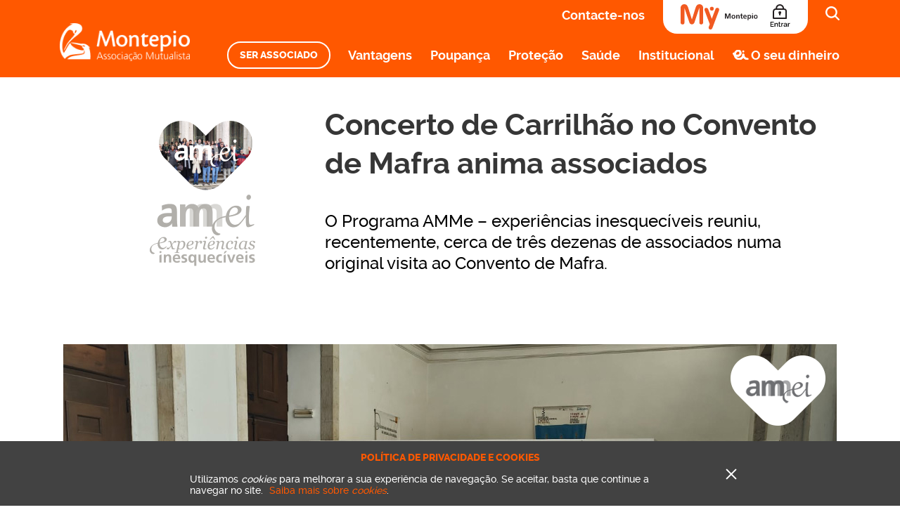

--- FILE ---
content_type: text/html; charset=UTF-8
request_url: https://www.montepio.org/vantagens-montepio/experiencias-inesqueciveis/concerto-de-carrilhao-no-convento-de-mafra-anima-associados/
body_size: 14406
content:
<!doctype html>

<html class="no-js" lang="pt">
<head>

    <meta name="ga_category" content="Concerto de Carrilhão - Montepio Associação Mutualista"/>
    <!-- www.montepio.org -->
<script>(function(w,d,s,l,i){w[l]=w[l]||[];w[l].push({'gtm.start':
            new Date().getTime(),event:'gtm.js'});var f=d.getElementsByTagName(s)[0],
            j=d.createElement(s),dl=l!='dataLayer'?'&l='+l:'';j.async=true;j.src=
            'https://www.googletagmanager.com/gtm.js?id='+i+dl;f.parentNode.insertBefore(j,f);
        })(window,document,'script','dataLayer','GTM-TV4NCDD');</script>
<script>(function(w,d,s,l,i){w[l]=w[l]||[];w[l].push({'gtm.start':
                new Date().getTime(),event:'gtm.js'});var f=d.getElementsByTagName(s)[0],
            j=d.createElement(s),dl=l!='dataLayer'?'&l='+l:'';j.async=true;j.src=
            'https://www.googletagmanager.com/gtm.js?id='+i+dl;f.parentNode.insertBefore(j,f);
        })(window,document,'script','dataLayer','GTM-WV8JC78');</script>
    <meta property="fb:pages" content="1398870106854568" />
    <script async src="https://www.googletagmanager.com/gtag/js?id=G-2Z6WVLL2MD"></script>
    <script>
        window.dataLayer = window.dataLayer || [];
        function gtag(){dataLayer.push(arguments);}
        gtag('js', new Date());
        gtag('config', 'G-2Z6WVLL2MD');
    </script>
    <meta charset="UTF-8">
    <meta name="viewport" content="width=device-width, initial-scale=1.0, maximum-scale=1.0,user-scalable=0"/>
    <title>Concerto de Carrilhão - Montepio Associação Mutualista</title>
    <style id="outlineTab"></style>
    <meta name='robots' content='index, follow, max-image-preview:large, max-snippet:-1, max-video-preview:-1' />

	<meta name="description" content="A visita ao Convento de Mafra terminou com o concerto de Carrilhão da Torre Sul, tocado ao vivo pelo carrilhanista Residente, Abel Chaves." />
	<link rel="canonical" href="https://www.montepio.org/vantagens-montepio/experiencias-inesqueciveis/concerto-de-carrilhao-no-convento-de-mafra-anima-associados/" />
	<meta property="og:locale" content="pt_PT" />
	<meta property="og:type" content="article" />
	<meta property="og:title" content="Concerto de Carrilhão no Convento de Mafra anima associados" />
	<meta property="og:description" content="A visita ao Convento de Mafra terminou com o concerto de Carrilhão da Torre Sul, tocado ao vivo pelo carrilhanista Residente, Abel Chaves." />
	<meta property="og:url" content="https://www.montepio.org/vantagens-montepio/experiencias-inesqueciveis/concerto-de-carrilhao-no-convento-de-mafra-anima-associados/" />
	<meta property="og:site_name" content="Associação Mutualista Montepio" />
	<meta property="article:publisher" content="https://www.facebook.com/eieducacaoeinformacao/" />
	<meta property="article:modified_time" content="2025-11-05T18:05:14+00:00" />
	<meta property="og:image" content="https://www.montepio.org/wp-content/uploads/2023/03/concerto-de-carrilhao-anima-associados-ammei-1.jpg" />
	<meta property="og:image:width" content="1140" />
	<meta property="og:image:height" content="610" />
	<meta property="og:image:type" content="image/jpeg" />
	<meta name="twitter:card" content="summary_large_image" />
	<meta name="twitter:label1" content="Est. reading time" />
	<meta name="twitter:data1" content="1 minuto" />
	<script type="application/ld+json" class="yoast-schema-graph">{"@context":"https://schema.org","@graph":[{"@type":"Article","@id":"https://www.montepio.org/vantagens-montepio/experiencias-inesqueciveis/concerto-de-carrilhao-no-convento-de-mafra-anima-associados/","url":"https://www.montepio.org/vantagens-montepio/experiencias-inesqueciveis/concerto-de-carrilhao-no-convento-de-mafra-anima-associados/","name":"Concerto de Carrilhão - Montepio Associação Mutualista","isPartOf":{"@id":"https://www.montepio.org/#website"},"image":{"@id":"https://www.montepio.org/vantagens-montepio/experiencias-inesqueciveis/concerto-de-carrilhao-no-convento-de-mafra-anima-associados/#primaryimage"},"thumbnailUrl":"https://www.montepio.org/wp-content/uploads/2023/03/concerto-de-carrilhao-anima-associados-ammei-1.jpg","datePublished":"2023-03-01T01:08:25+00:00","dateModified":"2025-11-05T18:05:14+00:00","description":"A visita ao Convento de Mafra terminou com o concerto de Carrilhão da Torre Sul, tocado ao vivo pelo carrilhanista Residente, Abel Chaves.","inLanguage":"pt-PT","potentialAction":[{"@type":"ReadAction","target":["https://www.montepio.org/vantagens-montepio/experiencias-inesqueciveis/concerto-de-carrilhao-no-convento-de-mafra-anima-associados/"]}]},{"@type":"ImageObject","inLanguage":"pt-PT","@id":"https://www.montepio.org/vantagens-montepio/experiencias-inesqueciveis/concerto-de-carrilhao-no-convento-de-mafra-anima-associados/#primaryimage","url":"https://www.montepio.org/wp-content/uploads/2023/03/concerto-de-carrilhao-anima-associados-ammei-1.jpg","contentUrl":"https://www.montepio.org/wp-content/uploads/2023/03/concerto-de-carrilhao-anima-associados-ammei-1.jpg","width":"1140","height":"610","caption":"Concerto de Carrilhão no Convento de Mafra anima associados - Montepio Associação Mutualista"},{"@type":"WebSite","@id":"https://www.montepio.org/#website","url":"https://www.montepio.org/","name":"Montepio Associação Mutualista","description":"","potentialAction":[{"@type":"SearchAction","target":{"@type":"EntryPoint","urlTemplate":"https://www.montepio.org/?s={search_term_string}"},"query-input":"required name=search_term_string"}],"inLanguage":"pt-PT"}]}</script>


<link rel='dns-prefetch' href='//www.google.com' />
<style id='global-styles-inline-css' type='text/css'>
body{--wp--preset--color--black: #000000;--wp--preset--color--cyan-bluish-gray: #abb8c3;--wp--preset--color--white: #ffffff;--wp--preset--color--pale-pink: #f78da7;--wp--preset--color--vivid-red: #cf2e2e;--wp--preset--color--luminous-vivid-orange: #ff6900;--wp--preset--color--luminous-vivid-amber: #fcb900;--wp--preset--color--light-green-cyan: #7bdcb5;--wp--preset--color--vivid-green-cyan: #00d084;--wp--preset--color--pale-cyan-blue: #8ed1fc;--wp--preset--color--vivid-cyan-blue: #0693e3;--wp--preset--color--vivid-purple: #9b51e0;--wp--preset--gradient--vivid-cyan-blue-to-vivid-purple: linear-gradient(135deg,rgba(6,147,227,1) 0%,rgb(155,81,224) 100%);--wp--preset--gradient--light-green-cyan-to-vivid-green-cyan: linear-gradient(135deg,rgb(122,220,180) 0%,rgb(0,208,130) 100%);--wp--preset--gradient--luminous-vivid-amber-to-luminous-vivid-orange: linear-gradient(135deg,rgba(252,185,0,1) 0%,rgba(255,105,0,1) 100%);--wp--preset--gradient--luminous-vivid-orange-to-vivid-red: linear-gradient(135deg,rgba(255,105,0,1) 0%,rgb(207,46,46) 100%);--wp--preset--gradient--very-light-gray-to-cyan-bluish-gray: linear-gradient(135deg,rgb(238,238,238) 0%,rgb(169,184,195) 100%);--wp--preset--gradient--cool-to-warm-spectrum: linear-gradient(135deg,rgb(74,234,220) 0%,rgb(151,120,209) 20%,rgb(207,42,186) 40%,rgb(238,44,130) 60%,rgb(251,105,98) 80%,rgb(254,248,76) 100%);--wp--preset--gradient--blush-light-purple: linear-gradient(135deg,rgb(255,206,236) 0%,rgb(152,150,240) 100%);--wp--preset--gradient--blush-bordeaux: linear-gradient(135deg,rgb(254,205,165) 0%,rgb(254,45,45) 50%,rgb(107,0,62) 100%);--wp--preset--gradient--luminous-dusk: linear-gradient(135deg,rgb(255,203,112) 0%,rgb(199,81,192) 50%,rgb(65,88,208) 100%);--wp--preset--gradient--pale-ocean: linear-gradient(135deg,rgb(255,245,203) 0%,rgb(182,227,212) 50%,rgb(51,167,181) 100%);--wp--preset--gradient--electric-grass: linear-gradient(135deg,rgb(202,248,128) 0%,rgb(113,206,126) 100%);--wp--preset--gradient--midnight: linear-gradient(135deg,rgb(2,3,129) 0%,rgb(40,116,252) 100%);--wp--preset--duotone--dark-grayscale: url('#wp-duotone-dark-grayscale');--wp--preset--duotone--grayscale: url('#wp-duotone-grayscale');--wp--preset--duotone--purple-yellow: url('#wp-duotone-purple-yellow');--wp--preset--duotone--blue-red: url('#wp-duotone-blue-red');--wp--preset--duotone--midnight: url('#wp-duotone-midnight');--wp--preset--duotone--magenta-yellow: url('#wp-duotone-magenta-yellow');--wp--preset--duotone--purple-green: url('#wp-duotone-purple-green');--wp--preset--duotone--blue-orange: url('#wp-duotone-blue-orange');--wp--preset--font-size--small: 13px;--wp--preset--font-size--medium: 20px;--wp--preset--font-size--large: 36px;--wp--preset--font-size--x-large: 42px;--wp--preset--spacing--20: 0,44rem;--wp--preset--spacing--30: 0,67rem;--wp--preset--spacing--40: 1rem;--wp--preset--spacing--50: 1,5rem;--wp--preset--spacing--60: 2,25rem;--wp--preset--spacing--70: 3,38rem;--wp--preset--spacing--80: 5,06rem;}:where(.is-layout-flex){gap: 0.5em;}body .is-layout-flow > .alignleft{float: left;margin-inline-start: 0;margin-inline-end: 2em;}body .is-layout-flow > .alignright{float: right;margin-inline-start: 2em;margin-inline-end: 0;}body .is-layout-flow > .aligncenter{margin-left: auto !important;margin-right: auto !important;}body .is-layout-constrained > .alignleft{float: left;margin-inline-start: 0;margin-inline-end: 2em;}body .is-layout-constrained > .alignright{float: right;margin-inline-start: 2em;margin-inline-end: 0;}body .is-layout-constrained > .aligncenter{margin-left: auto !important;margin-right: auto !important;}body .is-layout-constrained > :where(:not(.alignleft):not(.alignright):not(.alignfull)){max-width: var(--wp--style--global--content-size);margin-left: auto !important;margin-right: auto !important;}body .is-layout-constrained > .alignwide{max-width: var(--wp--style--global--wide-size);}body .is-layout-flex{display: flex;}body .is-layout-flex{flex-wrap: wrap;align-items: center;}body .is-layout-flex > *{margin: 0;}:where(.wp-block-columns.is-layout-flex){gap: 2em;}.has-black-color{color: var(--wp--preset--color--black) !important;}.has-cyan-bluish-gray-color{color: var(--wp--preset--color--cyan-bluish-gray) !important;}.has-white-color{color: var(--wp--preset--color--white) !important;}.has-pale-pink-color{color: var(--wp--preset--color--pale-pink) !important;}.has-vivid-red-color{color: var(--wp--preset--color--vivid-red) !important;}.has-luminous-vivid-orange-color{color: var(--wp--preset--color--luminous-vivid-orange) !important;}.has-luminous-vivid-amber-color{color: var(--wp--preset--color--luminous-vivid-amber) !important;}.has-light-green-cyan-color{color: var(--wp--preset--color--light-green-cyan) !important;}.has-vivid-green-cyan-color{color: var(--wp--preset--color--vivid-green-cyan) !important;}.has-pale-cyan-blue-color{color: var(--wp--preset--color--pale-cyan-blue) !important;}.has-vivid-cyan-blue-color{color: var(--wp--preset--color--vivid-cyan-blue) !important;}.has-vivid-purple-color{color: var(--wp--preset--color--vivid-purple) !important;}.has-black-background-color{background-color: var(--wp--preset--color--black) !important;}.has-cyan-bluish-gray-background-color{background-color: var(--wp--preset--color--cyan-bluish-gray) !important;}.has-white-background-color{background-color: var(--wp--preset--color--white) !important;}.has-pale-pink-background-color{background-color: var(--wp--preset--color--pale-pink) !important;}.has-vivid-red-background-color{background-color: var(--wp--preset--color--vivid-red) !important;}.has-luminous-vivid-orange-background-color{background-color: var(--wp--preset--color--luminous-vivid-orange) !important;}.has-luminous-vivid-amber-background-color{background-color: var(--wp--preset--color--luminous-vivid-amber) !important;}.has-light-green-cyan-background-color{background-color: var(--wp--preset--color--light-green-cyan) !important;}.has-vivid-green-cyan-background-color{background-color: var(--wp--preset--color--vivid-green-cyan) !important;}.has-pale-cyan-blue-background-color{background-color: var(--wp--preset--color--pale-cyan-blue) !important;}.has-vivid-cyan-blue-background-color{background-color: var(--wp--preset--color--vivid-cyan-blue) !important;}.has-vivid-purple-background-color{background-color: var(--wp--preset--color--vivid-purple) !important;}.has-black-border-color{border-color: var(--wp--preset--color--black) !important;}.has-cyan-bluish-gray-border-color{border-color: var(--wp--preset--color--cyan-bluish-gray) !important;}.has-white-border-color{border-color: var(--wp--preset--color--white) !important;}.has-pale-pink-border-color{border-color: var(--wp--preset--color--pale-pink) !important;}.has-vivid-red-border-color{border-color: var(--wp--preset--color--vivid-red) !important;}.has-luminous-vivid-orange-border-color{border-color: var(--wp--preset--color--luminous-vivid-orange) !important;}.has-luminous-vivid-amber-border-color{border-color: var(--wp--preset--color--luminous-vivid-amber) !important;}.has-light-green-cyan-border-color{border-color: var(--wp--preset--color--light-green-cyan) !important;}.has-vivid-green-cyan-border-color{border-color: var(--wp--preset--color--vivid-green-cyan) !important;}.has-pale-cyan-blue-border-color{border-color: var(--wp--preset--color--pale-cyan-blue) !important;}.has-vivid-cyan-blue-border-color{border-color: var(--wp--preset--color--vivid-cyan-blue) !important;}.has-vivid-purple-border-color{border-color: var(--wp--preset--color--vivid-purple) !important;}.has-vivid-cyan-blue-to-vivid-purple-gradient-background{background: var(--wp--preset--gradient--vivid-cyan-blue-to-vivid-purple) !important;}.has-light-green-cyan-to-vivid-green-cyan-gradient-background{background: var(--wp--preset--gradient--light-green-cyan-to-vivid-green-cyan) !important;}.has-luminous-vivid-amber-to-luminous-vivid-orange-gradient-background{background: var(--wp--preset--gradient--luminous-vivid-amber-to-luminous-vivid-orange) !important;}.has-luminous-vivid-orange-to-vivid-red-gradient-background{background: var(--wp--preset--gradient--luminous-vivid-orange-to-vivid-red) !important;}.has-very-light-gray-to-cyan-bluish-gray-gradient-background{background: var(--wp--preset--gradient--very-light-gray-to-cyan-bluish-gray) !important;}.has-cool-to-warm-spectrum-gradient-background{background: var(--wp--preset--gradient--cool-to-warm-spectrum) !important;}.has-blush-light-purple-gradient-background{background: var(--wp--preset--gradient--blush-light-purple) !important;}.has-blush-bordeaux-gradient-background{background: var(--wp--preset--gradient--blush-bordeaux) !important;}.has-luminous-dusk-gradient-background{background: var(--wp--preset--gradient--luminous-dusk) !important;}.has-pale-ocean-gradient-background{background: var(--wp--preset--gradient--pale-ocean) !important;}.has-electric-grass-gradient-background{background: var(--wp--preset--gradient--electric-grass) !important;}.has-midnight-gradient-background{background: var(--wp--preset--gradient--midnight) !important;}.has-small-font-size{font-size: var(--wp--preset--font-size--small) !important;}.has-medium-font-size{font-size: var(--wp--preset--font-size--medium) !important;}.has-large-font-size{font-size: var(--wp--preset--font-size--large) !important;}.has-x-large-font-size{font-size: var(--wp--preset--font-size--x-large) !important;}
.wp-block-navigation a:where(:not(.wp-element-button)){color: inherit;}
:where(.wp-block-columns.is-layout-flex){gap: 2em;}
.wp-block-pullquote{font-size: 1.5em;line-height: 1.6;}
</style>
<link rel='stylesheet' id='contact-form-7-css' href='https://www.montepio.org/wp-content/plugins/contact-form-7/includes/css/styles.css' type='text/css' media='all' />
<link rel='stylesheet' id='main-css' href='https://www.montepio.org/wp-content/themes/montepio/resources/styles/app-6c1da4554f.css' type='text/css' media='all' />

<link rel='shortlink' href='https://www.montepio.org/?p=194361' />
<meta name="serverdate" content="2026-02-02 06:25:58"/><noscript><style> .wpb_animate_when_almost_visible { opacity: 1; }</style></noscript>    <link rel="apple-touch-icon" sizes="180x180"
          href="https://www.montepio.org/wp-content/themes/montepio/apple-touch-icon.png">

        <link rel="icon" type="image/png" href="https://www.montepio.org/wp-content/themes/montepio/favicon-32x32.png"
          sizes="32x32">
    <link rel="icon" type="image/png" href="https://www.montepio.org/wp-content/themes/montepio/favicon-16x16.png"
          sizes="16x16">

    <link rel="manifest" href="https://www.montepio.org/wp-content/themes/montepio/manifest.json">
    <link rel="mask-icon" href="https://www.montepio.org/wp-content/themes/montepio/safari-pinned-tab.svg" color="#ff5500">
    <meta name="theme-color" content="#ffffff">

</head>


<body class="ammei-template-default single single-ammei postid-194361 wpb-js-composer js-comp-ver-6.10.0 vc_responsive v2020" >
<noscript><iframe sandbox src="https://www.googletagmanager.com/ns.html?id=GTM-TV4NCDD"
                  height="0" width="0" style="display:none;visibility:hidden"></iframe></noscript>
<noscript><iframe src="https://www.googletagmanager.com/ns.html?id=GTM-WV8JC78"
                      height="0" width="0" style="display:none;visibility:hidden"></iframe></noscript>
<a href="#maincontent" class="visually-hidden">Saltar para o conteúdo</a>
<header id="main-menu">
    <div class="container-fluid">
        <div class="row">
            <div class="burguer-menu">
                <span class="burguer-menu--dash burguer-menu--dash-1"></span>
                <span class="burguer-menu--dash burguer-menu--dash-2"></span>
                <span class="burguer-menu--dash burguer-menu--dash-3"></span>
            </div>
            <a href="https://www.montepio.org">
                <div class="logo-mobile">
                    <img class="svg-keep-enclosed"
                         src="https://www.montepio.org/wp-content/themes/montepio/resources/images/new-logo-mobile.svg"
                         alt="logotipo-mobile" width="100" height="35">
                                    </div>
                <div class="logo">
                    <img class="svg-keep-enclosed"
                         src="https://www.montepio.org/wp-content/themes/montepio/resources/images/new-logo.svg"
                         alt="logotipo" loading="lazy" width="185" height="54">
                                    </div>
            </a>
            <div class="navbar-container">
                <div class="navbar sub-navbar">
                    <nav>
                        <ul>

                                                            <li class="contact"><a href="https://www.montepio.org/contactos/"
                                                       data-ga4-event-click="browsing,internal_click,menu_[click_text]">Contacte-nos</a>
                                </li>
                                                                                        <li class="platforms first my-montepio">
                                    <a href="https://mymontepio.org/" target="_blank"
                                       rel="noopener" class="platforms-container" aria-label="Área do Associado"
                                       data-ga4-event-click="interaction,internal_click,mymontepio_cta_header">
                                        <img class="hidden-mobile hidden-tablet net-24"
                                             width="110"
                                             height="36"
                                             alt="my-montepio"
                                             src="https://www.montepio.org/wp-content/themes/montepio/resources/images/services/general/header-mym-2023-desktop.svg">
                                        <img class="hidden-desktop net-24"
                                             width="42"
                                             height="37"
                                             alt="my-montepio"
                                             src="https://www.montepio.org/wp-content/themes/montepio/resources/images/services/general/header-mym-2023-mobile.svg">
                                        <div class="lock-container">
                                            <img class="lock"
                                                 width="30"
                                                 height="36"
                                                 alt="cadeado"
                                                 src="https://www.montepio.org/wp-content/themes/montepio/resources/images/services/general/header-mym-2023-lock.svg">
                                            <div class="tooltip">Área do Associado</div>
                                        </div>
                                    </a>
                                </li>
                                                        <li class="search" data-ga4-event-click="browsing,internal_click,menu_pesquisa">
                                <form method="get" id="searchform" action="https://www.montepio.org/">
    <input type="text" class="field" name="s" id="s" placeholder="O que procura?" value="" aria-label="O que procura?">
    <input type="submit" class="submit" name="submit" id="searchsubmit" value="Search"/>
</form>                            </li>
                            <li class="mobile-search" data-ga4-event-click="browsing,internal_click,menu_pesquisa"><img
                                        src="https://www.montepio.org/wp-content/themes/montepio/resources/images/search-white.svg"
                                        alt="search-icon"></li>
                        </ul>
                    </nav>
                </div>

                <div class="navbar menu ">
                    <nav class="menu-header-principal-container"><ul id="menu-header-principal" role="menu" class="main-menu-container"><li role="menuitem" id="menu-item-200641" class="menu-item-highlight menu-item menu-item-type-post_type menu-item-object-page menu-item-200641"><a data-ga4-event-click="micro_conversion,products,serassociado_header" href="https://www.montepio.org/ser-associado-vantagens/">Ser Associado</a></li>
<li role="menuitem" id="menu-item-46432" class="menu-item menu-item-type-post_type menu-item-object-page menu-item-has-children menu-item-46432 dropdown"><a data-ga4-event-click="browsing,internal_click,menu_[click_text]" href="https://www.montepio.org/vantagens-montepio/" data-toggle="dropdown" class="dropdown-toggle" aria-haspopup="true">Vantagens <span class="open-menu-mobile"></span></a>
<ul role="menu" class="dropdown-content">
	<li role="menuitem" id="menu-item-244340" class="menu-item menu-item-type-post_type menu-item-object-page menu-item-244340"><a href="https://www.montepio.org/vantagens-montepio/um-futuro-diferente/">Um futuro diferente</a></li>
	<li role="menuitem" id="menu-item-248946" class="menu-item menu-item-type-post_type menu-item-object-page menu-item-248946"><a href="https://www.montepio.org/vantagens-montepio/campanha-festival-mavoa/">Campanha Festival MAVOA</a></li>
	<li role="menuitem" id="menu-item-248092" class="menu-item menu-item-type-post_type menu-item-object-page menu-item-248092"><a href="https://www.montepio.org/mavoa-2026/">MAVOA</a></li>
	<li role="menuitem" id="menu-item-248377" class="menu-item menu-item-type-post_type menu-item-object-page menu-item-248377"><a href="https://www.montepio.org/loop-da-e-recebe-de-volta/">Loop – Dá e recebe de volta</a></li>
	<li role="menuitem" id="menu-item-194668" class="menu-item menu-item-type-post_type menu-item-object-page menu-item-194668"><a data-ga4-event-click="browsing,internal_click,menu_[click_text]" href="https://www.montepio.org/vantagens-montepio/mymontepio/">My Montepio</a></li>
	<li role="menuitem" id="menu-item-242249" class="menu-item menu-item-type-custom menu-item-object-custom menu-item-242249"><a href="/vantagens-montepio/experiencias-agenda/">Experiências &#8211; Agenda</a></li>
	<li role="menuitem" id="menu-item-209593" class="menu-item menu-item-type-post_type menu-item-object-page menu-item-209593"><a data-ga4-event-click="browsing,internal_click,menu_[click_text]" href="https://www.montepio.org/vantagens-montepio/culturamais/">Cultura+</a></li>
	<li role="menuitem" id="menu-item-242255" class="menu-item menu-item-type-custom menu-item-object-custom menu-item-242255"><a href="/vantagens-montepio/descontos/">Vantagens e Descontos</a></li>
	<li role="menuitem" id="menu-item-149921" class="menu-item menu-item-type-post_type menu-item-object-page menu-item-149921"><a data-ga4-event-click="browsing,internal_click,menu_[click_text]" href="https://www.montepio.org/vantagens-montepio/am-store/">AM Store</a></li>
	<li role="menuitem" id="menu-item-173680" class="menu-item menu-item-type-post_type menu-item-object-page menu-item-173680"><a data-ga4-event-click="browsing,internal_click,menu_[click_text]" href="https://www.montepio.org/vantagens-montepio/cartao-associado-montepio/">Cartão Associado</a></li>
	<li role="menuitem" id="menu-item-140027" class="menu-item menu-item-type-post_type menu-item-object-page menu-item-140027"><a data-ga4-event-click="browsing,internal_click,menu_[click_text]" href="https://www.montepio.org/vantagens-montepio/atmosfera-m/">atmosfera m</a></li>
	<li role="menuitem" id="menu-item-144857" class="menu-item menu-item-type-post_type menu-item-object-page menu-item-144857"><a data-ga4-event-click="browsing,internal_click,menu_[click_text]" href="https://www.montepio.org/vantagens-montepio/montepio-runner-corridas-montepio/">Corridas Montepio</a></li>
	<li role="menuitem" id="menu-item-96559" class="menu-item menu-item-type-custom menu-item-object-custom menu-item-96559"><a data-ga4-event-click="browsing,internal_click,menu_[click_text]" href="https://www.montepio.org/vantagens-montepio/clube-pelicas/">Clube Pelicas</a></li>
</ul>
</li>
<li role="menuitem" id="menu-item-51009" class="menu-item menu-item-type-post_type menu-item-object-page menu-item-has-children menu-item-51009 dropdown"><a data-ga4-event-click="browsing,internal_click,menu_[click_text]" href="https://www.montepio.org/poupanca/" data-toggle="dropdown" class="dropdown-toggle" aria-haspopup="true">Poupança <span class="open-menu-mobile"></span></a>
<ul role="menu" class="dropdown-content">
	<li role="menuitem" id="menu-item-247641" class="menu-item menu-item-type-custom menu-item-object-custom menu-item-247641"><a href="https://www.montepio.org/poupanca/poupanca-prazo-5-1/">Poupança Prazo 5.1</a></li>
	<li role="menuitem" id="menu-item-247642" class="menu-item menu-item-type-custom menu-item-object-custom menu-item-247642"><a href="https://www.montepio.org/poupanca/poupanca-expresso-net/">Poupança Expresso Net</a></li>
	<li role="menuitem" id="menu-item-105349" class="menu-item menu-item-type-custom menu-item-object-custom menu-item-105349"><a data-ga4-event-click="browsing,internal_click,menu_[click_text]" href="https://www.montepio.org/poupanca/poupanca-complementar/">Poupança Complementar</a></li>
	<li role="menuitem" id="menu-item-200464" class="menu-item menu-item-type-custom menu-item-object-custom menu-item-200464"><a data-ga4-event-click="browsing,internal_click,menu_[click_text]" href="https://www.montepio.org/poupanca/poupanca-complementar-jovem/">Poupança Complementar Jovem</a></li>
	<li role="menuitem" id="menu-item-105350" class="menu-item menu-item-type-custom menu-item-object-custom menu-item-105350"><a data-ga4-event-click="browsing,internal_click,menu_[click_text]" href="https://www.montepio.org/poupanca/poupanca-reforma-2/">Poupança Reforma</a></li>
	<li role="menuitem" id="menu-item-247914" class="menu-item menu-item-type-custom menu-item-object-custom menu-item-247914"><a href="https://www.montepio.org/poupanca/plano-longevidade/">Plano Longevidade</a></li>
</ul>
</li>
<li role="menuitem" id="menu-item-51008" class="menu-item menu-item-type-post_type menu-item-object-page menu-item-has-children menu-item-51008 dropdown"><a data-ga4-event-click="browsing,internal_click,menu_[click_text]" href="https://www.montepio.org/protecao/" data-toggle="dropdown" class="dropdown-toggle" aria-haspopup="true">Proteção <span class="open-menu-mobile"></span></a>
<ul role="menu" class="dropdown-content">
	<li role="menuitem" id="menu-item-46500" class="menu-item menu-item-type-post_type menu-item-object-products menu-item-46500"><a data-ga4-event-click="browsing,internal_click,menu_[click_text]" href="https://www.montepio.org/protecao/protecao-5-em-5/">Proteção 5 em 5</a></li>
	<li role="menuitem" id="menu-item-46497" class="menu-item menu-item-type-post_type menu-item-object-products menu-item-46497"><a data-ga4-event-click="browsing,internal_click,menu_[click_text]" href="https://www.montepio.org/protecao/protecao-credito-habitacao-proteja/">Proteção Crédito Habitação</a></li>
	<li role="menuitem" id="menu-item-46496" class="menu-item menu-item-type-post_type menu-item-object-products menu-item-46496"><a data-ga4-event-click="browsing,internal_click,menu_[click_text]" href="https://www.montepio.org/protecao/protecao-18-30/">Proteção 18-30</a></li>
	<li role="menuitem" id="menu-item-46498" class="menu-item menu-item-type-post_type menu-item-object-products menu-item-46498"><a data-ga4-event-click="browsing,internal_click,menu_[click_text]" href="https://www.montepio.org/protecao/protecao-credito-individual/">Proteção Crédito Individual</a></li>
	<li role="menuitem" id="menu-item-46494" class="menu-item menu-item-type-post_type menu-item-object-products menu-item-46494"><a data-ga4-event-click="browsing,internal_click,menu_[click_text]" href="https://www.montepio.org/protecao/protecao-vida/">Proteção Vida</a></li>
	<li role="menuitem" id="menu-item-225431" class="menu-item menu-item-type-post_type menu-item-object-products menu-item-225431"><a data-ga4-event-click="browsing,internal_click,menu_[click_text]" href="https://www.montepio.org/protecao/montepio-protecao-outros-encargos/">Proteção Outros Encargos</a></li>
	<li role="menuitem" id="menu-item-46495" class="menu-item menu-item-type-post_type menu-item-object-products menu-item-46495"><a data-ga4-event-click="browsing,internal_click,menu_[click_text]" href="https://www.montepio.org/protecao/pensoes-de-reforma/">Pensões de Reforma</a></li>
</ul>
</li>
<li role="menuitem" id="menu-item-157486" class="menu-item menu-item-type-post_type menu-item-object-page menu-item-has-children menu-item-157486 dropdown"><a data-ga4-event-click="browsing,internal_click,menu_[click_text]" href="https://www.montepio.org/saude/" data-toggle="dropdown" class="dropdown-toggle" aria-haspopup="true">Saúde <span class="open-menu-mobile"></span></a>
<ul role="menu" class="dropdown-content">
	<li role="menuitem" id="menu-item-157487" class="menu-item menu-item-type-post_type menu-item-object-page menu-item-157487"><a data-ga4-event-click="browsing,internal_click,menu_[click_text]" href="https://www.montepio.org/saude/plano-montepio-saude/">Plano Montepio Saúde</a></li>
	<li role="menuitem" id="menu-item-157490" class="menu-item menu-item-type-post_type menu-item-object-page menu-item-157490"><a data-ga4-event-click="browsing,internal_click,menu_[click_text]" href="https://www.montepio.org/saude/seguro-montepio-saude/">Seguro Montepio Saúde</a></li>
	<li role="menuitem" id="menu-item-157488" class="menu-item menu-item-type-post_type menu-item-object-page menu-item-157488"><a data-ga4-event-click="browsing,internal_click,menu_[click_text]" href="https://www.montepio.org/saude/residencias-para-seniores/">Residências para Seniores</a></li>
	<li role="menuitem" id="menu-item-138118" class="menu-item menu-item-type-post_type menu-item-object-page menu-item-138118"><a data-ga4-event-click="browsing,internal_click,menu_[click_text]" href="https://www.montepio.org/saude/teleassistencia/">Teleassistência</a></li>
	<li role="menuitem" id="menu-item-157489" class="menu-item menu-item-type-post_type menu-item-object-page menu-item-157489"><a data-ga4-event-click="browsing,internal_click,menu_[click_text]" href="https://www.montepio.org/saude/servicos-ao-domicilio/">Serviços ao Domicílio</a></li>
	<li role="menuitem" id="menu-item-167422" class="menu-item menu-item-type-post_type menu-item-object-page menu-item-167422"><a data-ga4-event-click="browsing,internal_click,menu_[click_text]" href="https://www.montepio.org/saude/clinica-saude/">Clínica de Saúde</a></li>
</ul>
</li>
<li role="menuitem" id="menu-item-46528" class="menu-item menu-item-type-post_type menu-item-object-page menu-item-has-children menu-item-46528 dropdown"><a data-ga4-event-click="browsing,internal_click,menu_[click_text]" href="https://www.montepio.org/institucional/" data-toggle="dropdown" class="dropdown-toggle" aria-haspopup="true">Institucional <span class="open-menu-mobile"></span></a>
<ul role="menu" class="dropdown-content">
	<li role="menuitem" id="menu-item-46534" class="menu-item menu-item-type-post_type menu-item-object-page menu-item-46534"><a data-ga4-event-click="browsing,internal_click,menu_[click_text]" href="https://www.montepio.org/institucional/missao-visao-e-valores/">Missão, Visão e Valores</a></li>
	<li role="menuitem" id="menu-item-46533" class="menu-item menu-item-type-post_type menu-item-object-page menu-item-46533"><a data-ga4-event-click="browsing,internal_click,menu_[click_text]" href="https://www.montepio.org/institucional/orgaos-associativos/">Órgãos Associativos</a></li>
	<li role="menuitem" id="menu-item-46532" class="menu-item menu-item-type-post_type menu-item-object-page menu-item-46532"><a data-ga4-event-click="browsing,internal_click,menu_[click_text]" href="https://www.montepio.org/institucional/informacao-legal/">Informação Legal</a></li>
	<li role="menuitem" id="menu-item-68327" class="menu-item menu-item-type-post_type menu-item-object-page menu-item-68327"><a data-ga4-event-click="browsing,internal_click,menu_[click_text]" href="https://www.montepio.org/institucional/grupo-montepio/">Grupo Montepio</a></li>
	<li role="menuitem" id="menu-item-200126" class="menu-item menu-item-type-post_type menu-item-object-page menu-item-200126"><a data-ga4-event-click="browsing,internal_click,menu_[click_text]" href="https://www.montepio.org/institucional/fundacao-montepio/">Fundação Montepio</a></li>
	<li role="menuitem" id="menu-item-246369" class="menu-item menu-item-type-post_type menu-item-object-page menu-item-246369"><a href="https://www.montepio.org/museu-montepio/">Montepio Museu</a></li>
	<li role="menuitem" id="menu-item-101115" class="menu-item menu-item-type-post_type menu-item-object-page menu-item-101115"><a data-ga4-event-click="browsing,internal_click,menu_Residencias Estudantes" href="https://www.montepio.org/institucional/montepio-residencias-estudantes/">Montepio U Live &#8211; Residências para Estudantes</a></li>
	<li role="menuitem" id="menu-item-46435" class="menu-item menu-item-type-post_type menu-item-object-page menu-item-46435"><a data-ga4-event-click="browsing,internal_click,menu_[click_text]" href="https://www.montepio.org/vantagens-montepio/publicacoes/">Publicações</a></li>
	<li role="menuitem" id="menu-item-159624" class="menu-item menu-item-type-custom menu-item-object-custom menu-item-159624"><a data-ga4-event-click="browsing,internal_click,menu_[click_text]" href="https://www.montepio.org/vantagens-montepio/publicacoes/revista-montepio/">Revista Montepio</a></li>
	<li role="menuitem" id="menu-item-46551" class="menu-item menu-item-type-post_type menu-item-object-page menu-item-46551"><a data-ga4-event-click="browsing,internal_click,menu_[click_text]" href="https://www.montepio.org/institucional/sustentabilidade/">Sustentabilidade</a></li>
	<li role="menuitem" id="menu-item-248672" class="menu-item menu-item-type-post_type menu-item-object-page menu-item-248672"><a href="https://www.montepio.org/institucional/certificacoes-aenor/">Ética e Transparência</a></li>
	<li role="menuitem" id="menu-item-46529" class="menu-item menu-item-type-post_type menu-item-object-page menu-item-46529"><a data-ga4-event-click="browsing,internal_click,menu_[click_text]" href="https://www.montepio.org/institucional/sala-de-imprensa/">Sala de Imprensa</a></li>
</ul>
</li>
<li role="menuitem" id="menu-item-44576" class="menu-ei menu-item menu-item-type-post_type menu-item-object-page menu-item-has-children menu-item-44576 dropdown"><a data-ga4-event-click="browsing,internal_click,menu_Ei" href="https://www.montepio.org/ei/" data-toggle="dropdown" class="dropdown-toggle" aria-haspopup="true">O seu dinheiro <span class="open-menu-mobile"></span></a>
<ul role="menu" class="dropdown-content">
	<li role="menuitem" id="menu-item-242238" class="menu-item menu-item-type-custom menu-item-object-custom menu-item-242238"><a href="/ei/pessoal/">Pessoal</a></li>
	<li role="menuitem" id="menu-item-242239" class="menu-item menu-item-type-custom menu-item-object-custom menu-item-242239"><a href="/ei/economia-social/">Economia Social</a></li>
	<li role="menuitem" id="menu-item-242240" class="menu-item menu-item-type-custom menu-item-object-custom menu-item-242240"><a href="/ei/mais-recentes/">Mais recentes</a></li>
	<li role="menuitem" id="menu-item-242241" class="menu-item menu-item-type-custom menu-item-object-custom menu-item-242241"><a href="/guia-para-proteger-o-seu-dinheiro/">Guia | Toda a família poupa</a></li>
	<li role="menuitem" id="menu-item-242242" class="menu-item menu-item-type-custom menu-item-object-custom menu-item-242242"><a href="/guia-teletrabalho/">Guia | Teletrabalho</a></li>
	<li role="menuitem" id="menu-item-242243" class="menu-item menu-item-type-custom menu-item-object-custom menu-item-242243"><a href="/guia-poupanca/">Guia | Pequenas Grandes Poupanças</a></li>
	<li role="menuitem" id="menu-item-242244" class="menu-item menu-item-type-custom menu-item-object-custom menu-item-242244"><a href="/guia-reforma/">Guia | Reforma</a></li>
</ul>
</li>
</ul></nav>
                </div>
            </div>
        </div>
    </div>

    
    </header>

<style>
.title-description .title{
    width: 100%;
    color: #ff5800;
    text-align: center;
}

.title-description .text a{
    text-decoration: none;
    font-weight: 700;
}
</style>
<style>
@media (min-width: 1200px) {
    #footer .main-footer .main-footer_content {
        height: auto;
    }
}
</style><style>
.page-template-default .fullscreen_g01--template-2022 .title-master {text-decoration: none;cursor: default;}
.page-template-default .fullscreen_g01--template-2022 .title-master a {text-decoration: none;cursor: default;}
</style><script>
                        window.addEventListener('load', function() {
                            let titleMasterAnchor = document.querySelectorAll('.page-template-default .fullscreen_g01--template-2022 .title-master a');
                            if(!!titleMasterAnchor) {
                                titleMasterAnchor.forEach(function(item) {
                                    item.href= 'javascript:void(0);';
                                    item.addEventListener('click', (event) => {
                                        event.preventDefault();
                                    })
                                })

                            }
                        })
                    </script><style>
#main-menu .platforms.last.login{
   display: none!important;
}

@media screen and (min-width: 1200px ) {
    #main-menu .navbar-container .sub-navbar .platforms.first{
      border-bottom-right-radius: 20px;
    }
}
</style><style>
   body .container-fluid .title-text-g06.ei-title h1:before {background-image: url(https://www.montepio.org/wp-content/uploads/2022/11/ei-logo-hp.svg)!important;background-position: left 0px center!important;}
</style><style>
.activities-g9 .description * {
    font-family: Raleway,Arial,sans-serif;
}
</style><style>
    #main-menu .logo img {display: none;}
    #main-menu .logo {background-image: url(https://www.montepio.org/wp-content/uploads/2022/10/logo_header_2022.png);background-size: 185px 54px;background-repeat: no-repeat;width: 185px;height: 54px;}

    #main-menu .logo-mobile img {display: none;}
    #main-menu .logo-mobile {background-image: url(https://www.montepio.org/wp-content/uploads/2022/10/logo_header_2022.png);background-size: 100px 31px;height: 31px;background-repeat: no-repeat;}

    .sub-footer_content .logo svg {display: none;}
    .sub-footer_content .logo a {display: block; background-image: url('https://www.montepio.org/wp-content/uploads/2022/10/logo_footer_2022.png'); width:195px; height: 57px;}
</style><style>
#main-menu {z-index: 11000;}
@media only screen and (max-width: 991px) {
    .single-content .highlight-image-product .caption .title {
        font-size: 1.875rem!important;
    }
}
.discounts-g30 figure img.wp-post-image, .partners-slick-g45 .partner figure img {
    position: relative;
    top: 0;
    height: 100%;
    width: 100%;
    left: 0;
    margin-left: 0;
    object-fit: cover;
    object-position: center;
}
body.v2020 .single-content .product article h1.title {
    font-size: 1.5rem;
    font-family: Raleway-Extra-Bold,Arial,sans-serif;
    color: #fff;
    margin-top: 20px;
    margin-bottom: 10px;
}
body.v2020 .single-content .product article figure img {
    margin-top: 0;
}
body.v2020 .single-content .product article .caption ul li:before {
    left: -20px!important;
}
.single-content .image-splider .splide__track .splide__list .splide__slide:before,
.single-content .fullscreen_g01--template-2021 .wrapper .glide__slides .glide__slide:before {
    content: '';
}
.glide__slides {
    margin-bottom: -2px;
}
.fixed-bottom-banner {
    left: 0;
}
.fixed-bottom-banner.show-up {
    opacity: 1;
    right: 0;
    bottom: 0;
    left: 0;
}
/* homepage simulators that can appear everywhere */
@media screen and (min-width: 768px) {
    .simulators-aggregator .simulators-area-aggregator .single-simulator .simulators-g38-capital-certo-page,
    .simulators-aggregator .simulators-area-aggregator .single-simulator .simulator-mpoe {
        height: 100%;
    }
}
/* // homepage simulators that can appear everywhere */
</style><script>
function isIE () {
console.log ("isIE");
    var ua = window.navigator.userAgent;

    // IE 10 or older => return version number
    var msie = ua.indexOf('MSIE ');
    // IE 11 => return version number
    var trident = ua.indexOf('Trident/');

    return msie > 0 || trident > 0;
}
function prepareIEBlock() {
console.log("prepareBlock");
    if(isIE()) {
        document.querySelector("body").style.opacity = 0;
    }
}
function blockInternetExplorer() {
console.log("block");
    if (isIE()) {        
        setTimeout(function () {
            console.log("showTheBlock");
            var tbody = document.querySelector("body");
            tbody.style.textAlign = "center";
            tbody.innerHTML = "Este browser/navegador não é suportado. Queira, por favor, utilizar outro.";
            document.querySelector("body").style.opacity = 1;
            //window.stop();
        }, 50);
    }
}
prepareIEBlock();
window.addEventListener('load', blockInternetExplorer);
</script>
<div class="container-fluid">

    <section class="single-content single-ammei">

        <div class="row">
            <section class="ammei-header">
                <div class="col-md-8 ammei-logo-wrapper">

                    
                    <img src="https://www.montepio.org/wp-content/uploads/2023/03/concerto-de-carrilhao-anima-associados-ammei-logo.png" alt="">

                </div>
                <div class="col-md-16">
                    <h1 class="title">Concerto de Carrilhão no Convento de Mafra anima associados</h1>
                    <div class="exert">O Programa AMMe – experiências inesquecíveis reuniu, recentemente, cerca de três dezenas de associados numa original visita ao Convento de Mafra.</div>
                </div>
            </section>
        </div>

        <div class="row">
            
            <div class="images-gallery images-gallery-with-thumbnail-carousel">

        <section class="splide thumbnail-carousel" data-autoplay="1" data-total-slides="11">
            <div class="splide__track">
                <ul class="splide__list">
                                                                        <li class="splide__slide">
                                <img width="285" height="142" src="https://www.montepio.org/wp-content/uploads/2023/03/concerto-de-carrilhao-anima-associados-ammei-1-285x142.jpg" class="attachment-ei_envolvimento size-ei_envolvimento" alt="Concerto de Carrilhão no Convento de Mafra anima associados - Montepio Associação Mutualista" decoding="async" loading="lazy" />
                            </li>
                                                                                                <li class="splide__slide">
                                <img width="285" height="142" src="https://www.montepio.org/wp-content/uploads/2023/03/concerto-de-carrilhao-anima-associados-ammei-2-285x142.jpg" class="attachment-ei_envolvimento size-ei_envolvimento" alt="" decoding="async" loading="lazy" />
                            </li>
                                                                                                <li class="splide__slide">
                                <img width="285" height="142" src="https://www.montepio.org/wp-content/uploads/2023/03/concerto-de-carrilhao-anima-associados-ammei-3-285x142.jpg" class="attachment-ei_envolvimento size-ei_envolvimento" alt="" decoding="async" loading="lazy" />
                            </li>
                                                                                                <li class="splide__slide">
                                <img width="285" height="142" src="https://www.montepio.org/wp-content/uploads/2023/03/concerto-de-carrilhao-anima-associados-ammei-4-285x142.jpg" class="attachment-ei_envolvimento size-ei_envolvimento" alt="" decoding="async" loading="lazy" />
                            </li>
                                                                                                <li class="splide__slide">
                                <img width="285" height="142" src="https://www.montepio.org/wp-content/uploads/2023/03/concerto-de-carrilhao-anima-associados-ammei-5-285x142.jpg" class="attachment-ei_envolvimento size-ei_envolvimento" alt="" decoding="async" loading="lazy" />
                            </li>
                                                                                                <li class="splide__slide">
                                <img width="285" height="142" src="https://www.montepio.org/wp-content/uploads/2023/03/concerto-de-carrilhao-anima-associados-ammei-6-285x142.jpg" class="attachment-ei_envolvimento size-ei_envolvimento" alt="" decoding="async" loading="lazy" />
                            </li>
                                                                                                <li class="splide__slide">
                                <img width="285" height="142" src="https://www.montepio.org/wp-content/uploads/2023/03/concerto-de-carrilhao-anima-associados-ammei-7-285x142.jpg" class="attachment-ei_envolvimento size-ei_envolvimento" alt="" decoding="async" loading="lazy" />
                            </li>
                                                                                                <li class="splide__slide">
                                <img width="285" height="142" src="https://www.montepio.org/wp-content/uploads/2023/03/concerto-de-carrilhao-anima-associados-ammei-8-285x142.jpg" class="attachment-ei_envolvimento size-ei_envolvimento" alt="" decoding="async" loading="lazy" />
                            </li>
                                                                                                <li class="splide__slide">
                                <img width="285" height="142" src="https://www.montepio.org/wp-content/uploads/2023/03/concerto-de-carrilhao-anima-associados-ammei-9-285x142.jpg" class="attachment-ei_envolvimento size-ei_envolvimento" alt="" decoding="async" loading="lazy" />
                            </li>
                                                                                                <li class="splide__slide">
                                <img width="285" height="142" src="https://www.montepio.org/wp-content/uploads/2023/03/concerto-de-carrilhao-anima-associados-ammei-10-285x142.jpg" class="attachment-ei_envolvimento size-ei_envolvimento" alt="" decoding="async" loading="lazy" />
                            </li>
                                                                                                <li class="splide__slide">
                                <img width="285" height="142" src="https://www.montepio.org/wp-content/uploads/2023/03/concerto-de-carrilhao-anima-associados-ammei-11-285x142.jpg" class="attachment-ei_envolvimento size-ei_envolvimento" alt="" decoding="async" loading="lazy" />
                            </li>
                                                            </ul>
            </div>
        </section>


        <section class="splide image-carousel" data-autoplay="1" data-total-slides="11">
            <div class="splide__track">
                <ul class="splide__list">
                                                                        <li class="splide__slide">
                                <section style="background-image: url('https://www.montepio.org/wp-content/uploads/2023/03/concerto-de-carrilhao-anima-associados-ammei-1.jpg')">
                                                                            <img width="135" height="100" src="https://www.montepio.org/wp-content/uploads/2017/01/logo-ammei-pg-detalhe.png" class="stamp" alt="" decoding="async" loading="lazy" />
                                                                    </section>
                            </li>
                                                                                                <li class="splide__slide">
                                <section style="background-image: url('https://www.montepio.org/wp-content/uploads/2023/03/concerto-de-carrilhao-anima-associados-ammei-2.jpg')">
                                                                            <img width="135" height="100" src="https://www.montepio.org/wp-content/uploads/2017/01/logo-ammei-pg-detalhe.png" class="stamp" alt="" decoding="async" loading="lazy" />
                                                                    </section>
                            </li>
                                                                                                <li class="splide__slide">
                                <section style="background-image: url('https://www.montepio.org/wp-content/uploads/2023/03/concerto-de-carrilhao-anima-associados-ammei-3.jpg')">
                                                                            <img width="135" height="100" src="https://www.montepio.org/wp-content/uploads/2017/01/logo-ammei-pg-detalhe.png" class="stamp" alt="" decoding="async" loading="lazy" />
                                                                    </section>
                            </li>
                                                                                                <li class="splide__slide">
                                <section style="background-image: url('https://www.montepio.org/wp-content/uploads/2023/03/concerto-de-carrilhao-anima-associados-ammei-4.jpg')">
                                                                            <img width="135" height="100" src="https://www.montepio.org/wp-content/uploads/2017/01/logo-ammei-pg-detalhe.png" class="stamp" alt="" decoding="async" loading="lazy" />
                                                                    </section>
                            </li>
                                                                                                <li class="splide__slide">
                                <section style="background-image: url('https://www.montepio.org/wp-content/uploads/2023/03/concerto-de-carrilhao-anima-associados-ammei-5.jpg')">
                                                                            <img width="135" height="100" src="https://www.montepio.org/wp-content/uploads/2017/01/logo-ammei-pg-detalhe.png" class="stamp" alt="" decoding="async" loading="lazy" />
                                                                    </section>
                            </li>
                                                                                                <li class="splide__slide">
                                <section style="background-image: url('https://www.montepio.org/wp-content/uploads/2023/03/concerto-de-carrilhao-anima-associados-ammei-6.jpg')">
                                                                            <img width="135" height="100" src="https://www.montepio.org/wp-content/uploads/2017/01/logo-ammei-pg-detalhe.png" class="stamp" alt="" decoding="async" loading="lazy" />
                                                                    </section>
                            </li>
                                                                                                <li class="splide__slide">
                                <section style="background-image: url('https://www.montepio.org/wp-content/uploads/2023/03/concerto-de-carrilhao-anima-associados-ammei-7.jpg')">
                                                                            <img width="135" height="100" src="https://www.montepio.org/wp-content/uploads/2017/01/logo-ammei-pg-detalhe.png" class="stamp" alt="" decoding="async" loading="lazy" />
                                                                    </section>
                            </li>
                                                                                                <li class="splide__slide">
                                <section style="background-image: url('https://www.montepio.org/wp-content/uploads/2023/03/concerto-de-carrilhao-anima-associados-ammei-8.jpg')">
                                                                            <img width="135" height="100" src="https://www.montepio.org/wp-content/uploads/2017/01/logo-ammei-pg-detalhe.png" class="stamp" alt="" decoding="async" loading="lazy" />
                                                                    </section>
                            </li>
                                                                                                <li class="splide__slide">
                                <section style="background-image: url('https://www.montepio.org/wp-content/uploads/2023/03/concerto-de-carrilhao-anima-associados-ammei-9.jpg')">
                                                                            <img width="135" height="100" src="https://www.montepio.org/wp-content/uploads/2017/01/logo-ammei-pg-detalhe.png" class="stamp" alt="" decoding="async" loading="lazy" />
                                                                    </section>
                            </li>
                                                                                                <li class="splide__slide">
                                <section style="background-image: url('https://www.montepio.org/wp-content/uploads/2023/03/concerto-de-carrilhao-anima-associados-ammei-10.jpg')">
                                                                            <img width="135" height="100" src="https://www.montepio.org/wp-content/uploads/2017/01/logo-ammei-pg-detalhe.png" class="stamp" alt="" decoding="async" loading="lazy" />
                                                                    </section>
                            </li>
                                                                                                <li class="splide__slide">
                                <section style="background-image: url('https://www.montepio.org/wp-content/uploads/2023/03/concerto-de-carrilhao-anima-associados-ammei-11.jpg')">
                                                                            <img width="135" height="100" src="https://www.montepio.org/wp-content/uploads/2017/01/logo-ammei-pg-detalhe.png" class="stamp" alt="" decoding="async" loading="lazy" />
                                                                    </section>
                            </li>
                                                            </ul>
            </div>
        </section>

    </div>

            
        </div>

        <div class="row">
            <section class="col-md-16 col-md-offset-8 ammei-content">

                                <div class="first-part">
                    <p><span style="font-weight: 400;">O grupo de associados aceitou o desafio proposto pelo Montepio Associação Mutualista e assistiu a uma encenação sobre o quotidiano dos frades daquele convento, participando ativamente no enredo, a convite do &#8220;Frei João de Santa Maria&#8221;, o guia desta experiência.</span></p>
<p><span style="font-weight: 400;">O excelente enredo criado pelo ator – o “frade” –, e a interação que estabeleceu com os participantes proporcionaram momentos animados e muito divertidos aos associados.</span></p>
<p><span style="font-weight: 400;">A visita terminou com o concerto de Carrilhão da Torre Sul do Palácio Nacional de Mafra, tocado ao vivo pelo carrilhanista Residente, Abel Chaves.</span></p>
<p><span style="font-weight: 400;">Se gostava de participar numa experiência, conheça </span><a href="/vantagens-montepio/experiencias-agenda/" target="_blank" rel="noopener"><span style="font-weight: 400;">aqui</span></a><span style="font-weight: 400;"> o que reservámos para si.</span></p>
                </div>

            </section>
        </div>

    </section>
</div>
<div class="border-top-full">
    <div class="container-fluid">
        <div class="vc_row wpb_row vc_row-fluid"><div class="wpb_column vc_column_container vc_col-sm-12"><div class="vc_column-inner"><div class="wpb_wrapper"><div class="container-fluid">
    <div class="row">
        <div class="col-md-22 col-md-offset-1">
            <section class="title-text-g06 title-text-g06-276 align-left mobile-align-left">
                                                            <h2 class="main-title title title ">
                                            <p>Que tipo de Experiência procura?</p>


                                            </h2>
                                    
                
                                    <p class="description">De passeios todo-o-terreno a exposições, de <i>trail running</i> a festivais de verão, todos os meses há algo de surpreendente à sua espera. Inscreva-se e garanta um lugar nas melhores Experiências a acontecer perto de si.
</p>
                            </section>
        </div>
    </div>
</div>


</div></div></div></div>        <div class="vc_row wpb_row vc_row-fluid"><div class="wpb_column vc_column_container vc_col-sm-12"><div class="vc_column-inner"><div class="wpb_wrapper"><section class="appointments-g08">

	<div class="loader loader--style3" title="loading">
		<svg version="1.1" xmlns="http://www.w3.org/2000/svg" xmlns:xlink="http://www.w3.org/1999/xlink" x="0px" y="0px" width="40px" height="40px" viewBox="0 0 50 50" style="enable-background:new 0 0 50 50;" xml:space="preserve">
                    <path fill="#000" d="M43.935,25.145c0-10.318-8.364-18.683-18.683-18.683c-10.318,0-18.683,8.365-18.683,18.683h4.068c0-8.071,6.543-14.615,14.615-14.615c8.072,0,14.615,6.543,14.615,14.615H43.935z" transform="rotate(31.6824 25 25)">
						<animateTransform attributeType="xml" attributeName="transform" type="rotate" from="0 25 25" to="360 25 25" dur="0.6s" repeatCount="indefinite"></animateTransform>
					</path>
                    </svg>
	</div>

	<div class="container-fluid">
		<div class="row appointments-search">
			<div>
				<div class="col-md-4 relative-position">
					<div class="full-dropdown js-fulldropdown-district">
						
						<div class="placeholder-dropdown">
							<p class="placeholder js-placeholder-district" data-district="all" data-districtslug="all">Onde estou</p>
							<span class="open-menu-mobile"></span>
						</div>
						<div class="categories js-categories-district">
							<a href="#" class="js-appointment-district" data-district="all" data-districtslug="all">Ver todos</a>
															<a href="#" class="js-appointment-district" data-district="14545" data-districtslug="lisboa">Lisboa</a>
															<a href="#" class="js-appointment-district" data-district="14484" data-districtslug="porto">Porto</a>
															<a href="#" class="js-appointment-district" data-district="14485" data-districtslug="santarem">Santarém</a>
															<a href="#" class="js-appointment-district" data-district="14486" data-districtslug="setubal">Setúbal</a>
							
						</div>
					</div>
				</div>
				<div class="col-md-4 col-md-offset-4 relative-position">
					<div class="full-dropdown js-fulldropdown-category">
						
						<div class="placeholder-dropdown">
							<p class="placeholder js-placeholder-category" data-category="all" data-categoryslug="all">Categoria</p>
							<span class="open-menu-mobile"></span>
						</div>
						<div class="categories js-categories-category">
							<a href="#" class="js-appointment-category" data-category="all" data-categoryslug="all">Ver todos</a>
															<a href="#" class="js-appointment-category" data-category="14571" data-categoryslug="apreciar">Apreciar</a>
															<a href="#" class="js-appointment-category" data-category="14568" data-categoryslug="descobrir">Descobrir</a>
													</div>
					</div>
				</div>

				<div class="col-md-4 col-md-offset-8 relative-position">
					<div class="full-dropdown js-fulldropdown-month">
						
						<div class="placeholder-dropdown">
							<p class="placeholder js-placeholder-month" data-month="all">Mês</p>
							<span class="open-menu-mobile"></span>
						</div>
						<div class="categories js-categories-month">
							<a href="#" class="js-appointment-month" data-month="all">Ver todos</a>
															<a href="#" class="js-appointment-month" data-month="02-2026">Fev 2026</a>
															<a href="#" class="js-appointment-month" data-month="03-2026">Mar 2026</a>
															<a href="#" class="js-appointment-month" data-month="04-2026">Abr 2026</a>
															<a href="#" class="js-appointment-month" data-month="05-2026">Mai 2026</a>
													</div>
					</div>
				</div>

				<div class="col-md-7 col-md-offset-13 relative-position">
					<input type="search" placeholder="Música, teatro, aulas..." class="js-appointment-search-text" aria-label="Pesquisar experiências">
					
					<div class="cover-clear"></div>
				</div>
				<div class="col-md-4 col-md-offset-20 relative-position">
					<input type="hidden" name="virtuality" class="js-appointment-virtuality" value=""/>
					<input type="submit" value="Pesquisar" class="js-appointment-search-button" data-onload="1">
				</div>
			</div>
		</div>
		<div class="row js-appointments-tiles">
					</div>
		<div class="row show-more">
			<div class="col-md-24">
				<a href="#" class="btn-gray js-appointment-load-more" data-page="1" style="display:none;">Carregar mais</a>
			</div>
		</div>
	</div>
</section></div></div></div></div>    </div>
</div>
            <div class="js-cookie-bar cookies-g46" style="display: none;">
        <div class="container-cookie">
                            <div class="title">POLÍTICA DE PRIVACIDADE E COOKIES</div>
            
                            <div class="description"><p>Utilizamos <em>cookies</em> para melhorar a sua experiência de navegação. <span class="s1">Se aceitar, basta que continue a navegar no site</span><span class="s1">. <a href="https://www.montepio.org/politica-de-privacidade-e-cookies/">Saiba mais sobre <em>cookies</em></a>.</span></p>
</div>
                    </div>
        <div class="js-cookie-bar-close">
            <span class="sr-only">CLOSE</span>
        </div>
    </div>
        <footer id="footer">
    <div class="main-footer">
        <div class="container-fluid">
            <div class="row">
                <div class="main-footer_content">
                    <div class="container-left">
                        <div class="button-highlight">
                                                            <a href="https://www.montepio.org/ser-associado-vantagens/"
                                                                   ><span>Ser associado</span></a>
                                                    </div>
                        <div class="contact">
                                                            <div class="caption caption-support">
  <div class="title-support-associate">Apoio ao Associado</div>
  <p class="number hidden-mobile hidden-tablet">213&nbsp;248&nbsp;112</p>
  <p class="number hidden-desktop">
     <a href="tel:213-248-112">213 248 112</a>
  </p>
  <p>Atendimento personalizado dias úteis das 09h às 21h</p>
 <p>(custo de chamada para rede fixa nacional)</p>
</div>
                                                    </div>
                        <div class="info-wrapper hidden-tablet hidden-desktop">
                            <div class="info">
                                <div class="info-content">
                                    <figure>
                                        <img width="16"
                                             height="15"
                                             src="https://www.montepio.org/wp-content/themes/montepio/resources/images/contactos.png"
                                             alt="contactos icon"
                                             loading="lazy">
                                    </figure>
                                    <div class="caption">
                                            <a class="caption-link" href="https://www.montepio.org/contactos/">Contacte-nos</a>
                                    </div>
                                </div>
                            </div>
                            <div class="info">
                                <div class="info-content">
                                    <figure>
                                        <img width="24"
                                             height="15"
                                             src="https://www.montepio.org/wp-content/themes/montepio/resources/images/balcoes.png"
                                             alt="balcoes icon"
                                             loading="lazy">
                                    </figure>
                                    <div class="caption">
                                        <a class="caption-link" href="https://www.montepio.org/balcoes/">Onde estamos</a>
                                    </div>
                                </div>
                            </div>
                        </div>
                    </div>

                    <div class="container-right">
                        <div class="row-top">
                            <div class="mobile-accordion">
                                <ul id="menu-footer-principal" class="menu"><li class="col-lg-12 "><div class="menu-aggregator"><nav id="menu-item-50877" class="menu-item menu-item-type-post_type menu-item-object-page menu-item-home menu-item-has-children menu-item-50877 dropdown"><span class="open-menu-mobile"></span><p class="menu-title ">Soluções Mutualistas <span class="caret"></span></a>
<ul role="menu" class="dropdown-content">
	<li role="menuitem" id="menu-item-50879" class="menu-item menu-item-type-post_type menu-item-object-page menu-item-50879"><a href="https://www.montepio.org/poupanca/">Poupança</a></li>
	<li role="menuitem" id="menu-item-51258" class="menu-item menu-item-type-post_type menu-item-object-page menu-item-51258"><a href="https://www.montepio.org/protecao/">Proteção</a></li>
</ul>
</nav></div></li>
<li class="col-lg-12 "><div class="menu-aggregator"><nav id="menu-item-46568" class="menu-item menu-item-type-post_type menu-item-object-page menu-item-has-children menu-item-46568 dropdown"><span class="open-menu-mobile"></span><p class="menu-title "><a href="https://www.montepio.org/vantagens-montepio/" data-toggle="dropdown" class="dropdown-toggle" aria-haspopup="true" >Vantagens <span class="caret"></span></a>
<ul role="menu" class="dropdown-content">
	<li role="menuitem" id="menu-item-242253" class="menu-item menu-item-type-custom menu-item-object-custom menu-item-242253"><a href="/vantagens-montepio/descontos/">Descontos</a></li>
	<li role="menuitem" id="menu-item-242250" class="menu-item menu-item-type-custom menu-item-object-custom menu-item-242250"><a href="/vantagens-montepio/experiencias-agenda/">Experiências &#8211; Agenda</a></li>
	<li role="menuitem" id="menu-item-50881" class="menu-item menu-item-type-post_type menu-item-object-page menu-item-50881"><a href="https://www.montepio.org/vantagens-montepio/atmosfera-m/">atmosfera m</a></li>
</ul>
</nav></div></li>
<li class="col-lg-12 "><div class="menu-aggregator"><nav id="menu-item-46579" class="menu-item menu-item-type-post_type menu-item-object-page menu-item-has-children menu-item-46579 dropdown"><span class="open-menu-mobile"></span><p class="menu-title "><a href="https://www.montepio.org/institucional/" data-toggle="dropdown" class="dropdown-toggle" aria-haspopup="true" >Institucional <span class="caret"></span></a>
<ul role="menu" class="dropdown-content">
	<li role="menuitem" id="menu-item-207130" class="menu-item menu-item-type-post_type menu-item-object-page menu-item-207130"><a href="https://www.montepio.org/institucional/fundacao-montepio/">Fundação Montepio</a></li>
	<li role="menuitem" id="menu-item-68328" class="menu-item menu-item-type-post_type menu-item-object-page menu-item-68328"><a href="https://www.montepio.org/institucional/grupo-montepio/">Grupo Montepio</a></li>
	<li role="menuitem" id="menu-item-246255" class="menu-item menu-item-type-post_type menu-item-object-page menu-item-246255"><a href="https://www.montepio.org/museu-montepio/">Museu Montepio</a></li>
	<li role="menuitem" id="menu-item-88819" class="menu-item menu-item-type-post_type menu-item-object-page menu-item-88819"><a href="https://www.montepio.org/institucional/sustentabilidade/">Sustentabilidade</a></li>
	<li role="menuitem" id="menu-item-50886" class="menu-item menu-item-type-post_type menu-item-object-page menu-item-50886"><a href="https://www.montepio.org/institucional/sala-de-imprensa/">Sala de Imprensa</a></li>
	<li role="menuitem" id="menu-item-50884" class="menu-item menu-item-type-post_type menu-item-object-page menu-item-50884"><a href="https://www.montepio.org/perguntas-frequentes/">Perguntas Frequentes</a></li>
</ul>
</nav></div></li>
<li class="col-lg-12 "><div class="menu-aggregator"><nav id="menu-item-50885" class="menu-item menu-item-type-post_type menu-item-object-page menu-item-has-children menu-item-50885 dropdown"><span class="open-menu-mobile"></span><p class="menu-title "><a href="https://www.montepio.org/ei/" data-toggle="dropdown" class="dropdown-toggle" aria-haspopup="true" >Ei O seu dinheiro <span class="caret"></span></a>
<ul role="menu" class="dropdown-content">
	<li role="menuitem" id="menu-item-242251" class="menu-item menu-item-type-custom menu-item-object-custom menu-item-242251"><a href="/ei/pessoal/">Pessoal</a></li>
	<li role="menuitem" id="menu-item-242254" class="menu-item menu-item-type-custom menu-item-object-custom menu-item-242254"><a href="/ei/economia-social">Economia Social</a></li>
	<li role="menuitem" id="menu-item-242252" class="menu-item menu-item-type-custom menu-item-object-custom menu-item-242252"><a href="/ei/mais-recentes/">Mais recentes</a></li>
</ul>
</nav></div></li>
</ul>
                            </div>
                            <div class="info share hidden-tablet-smaller"
        >
    <div class="info-content">
        <div class="caption">
            Partilha
        </div>

                    <a href="https://www.facebook.com/eieducacaoeinformacao/"
               target="_blank"
               rel="noopener">
                <img width="30"
                     height="30"
                     src="https://www.montepio.org/wp-content/themes/montepio/resources/images/facebook-icon.png"
                     alt="icon facebook" loading="lazy">
            </a>
        
        
        
                    </div>
</div>                            <div class="info language">
                                <div class="info-content">
                                    <div class="caption">
                                        Idioma
                                    </div>
                                    <div class="language-items">
                                        <a href="https://www.montepio.org" class="active">PT</a>
                                                                                    <a href="https://www.montepio.org/en/">EN</a>
                                                                            </div>
                                </div>
                                <div class="images-container hidden-tablet-smaller">
                                    <div class="image-single-container">
                        <img src="https://www.montepio.org/wp-content/uploads/2025/02/logo-5-estrelas-montepio.png"
                 alt="Logo Prémio"
                 class="logo-cinco-estrelas"
                 width="120"
                 height="120"
                 loading="lazy">
                            </div>
                                                <div class="image-single-container">
                        <img src="https://www.montepio.org/wp-content/uploads/2025/02/logo-escolha-do-consumidor-montepio.png"
                 alt="Logo Prémio"
                 class="logo-cinco-estrelas"
                 width="84"
                 height="120"
                 loading="lazy">
                            </div>
                        </div>
                            </div>
                        </div>
                        <div class="row-bottom hidden-mobile">
                            <div class="info">
                                <div class="info-content">
                                    <figure>
                                        <img width="16"
                                             height="15"
                                             src="https://www.montepio.org/wp-content/themes/montepio/resources/images/contactos.png"
                                             alt="contactos icon"
                                             loading="lazy">
                                    </figure>
                                    <div class="caption">
                                        <a class="caption-link" href="https://www.montepio.org/contactos/">Contacte-nos</a>
                                    </div>
                                </div>
                            </div>
                            <div class="info">
                                <div class="info-content">
                                    <figure>
                                        <img width="24"
                                             height="15"
                                             src="https://www.montepio.org/wp-content/themes/montepio/resources/images/balcoes.png"
                                             alt="balcoes icon">
                                    </figure>
                                    <div class="caption">
                                        <a class="caption-link" href="https://www.montepio.org/balcoes/">Onde estamos</a>
                                    </div>
                                </div>
                            </div>
                            <div class="info share"
        >
    <div class="info-content">
        <div class="caption">
            Partilha
        </div>

                    <a href="https://www.facebook.com/eieducacaoeinformacao/"
               target="_blank"
               rel="noopener">
                <img width="30"
                     height="30"
                     src="https://www.montepio.org/wp-content/themes/montepio/resources/images/facebook-icon.png"
                     alt="icon facebook" loading="lazy">
            </a>
        
        
        
                    </div>
</div>                            <div class="images-container">
                                    <div class="image-single-container">
                        <img src="https://www.montepio.org/wp-content/uploads/2025/02/logo-5-estrelas-montepio.png"
                 alt="Logo Prémio"
                 class="logo-cinco-estrelas"
                 width="120"
                 height="120"
                 loading="lazy">
                            </div>
                                                <div class="image-single-container">
                        <img src="https://www.montepio.org/wp-content/uploads/2025/02/logo-escolha-do-consumidor-montepio.png"
                 alt="Logo Prémio"
                 class="logo-cinco-estrelas"
                 width="84"
                 height="120"
                 loading="lazy">
                            </div>
                        </div>
                        </div>
                    </div>
                </div>
            </div>
        </div>
    </div>
    <div class="sub-footer js-sub-footer">
        <div class="container-fluid">
            <div class="row">
                <div class="sub-footer_content">
                    <div class="container-left">
                        <div class="logo">
                            <a href="https://www.montepio.org">
                                <img src="https://www.montepio.org/wp-content/themes/montepio/resources/images/new-logo-footer.svg"
                                     alt="Logo Montepio Associação Mutualista"
                                     width="192"
                                     height="60"
                                     loading="lazy">
                                                                    <span class="sr-only">
                                        Logo Montepio Associação Mutualista - link para Montepio.org
                                    </span>
                                                            </a>
                        </div>
                    </div>
                    <div class="container-right">
                        <div class="row-top">
                            <div class="menu">
                                <p class="menu-title">Montepio Geral - Associação Mutualista © 2026</p>
                                <nav class="menu-sub-footer-principal-container"><ul id="menu-sub-footer-principal" class="menu"><li><a href="https://www.montepio.org/condicoes-gerais-de-utilizacao/" >Condições Gerais de Utilização</a><li><a href="https://www.montepio.org/politica-de-privacidade/" >Política de Privacidade e de Proteção de Dados Pessoais</a><li><a href="https://www.montepio.org/politica-de-privacidade-e-cookies/" >Política de Cookies</a><li><a href="https://www.montepio.org/politica-de-gestao-de-reclamacoes/" >Política de Gestão de Reclamações</a><li><a href="https://www.montepio.org/wp-content/uploads/2026/01/Politica-de-Gestao-de-Conflito-de-Interesses.pdf" >Política de Conflito de interesses</a><li><a href="https://www.montepio.org/wp-content/uploads/2025/03/Politica-PCIC_RV_2025FEV20.pdf" >Política de Prevenção da Corrupção e Infrações Conexas</a><li><a href="https://www.montepio.org/wp-content/uploads/2025/03/Plano-PCIC_RV_2025FEV20.pdf" >Plano de Prevenção de Riscos de Corrupção e Infrações Conexas</a><li><a href="https://www.montepio.org/wp-content/uploads/2025/09/MGAM-Politica-de-Participacao-de-Irregularidades-18set2025.pdf" >Política de Participação de Irregularidades</a><li><a href="https://www.montepio.org/wp-content/uploads/2025/03/codigo-de-conduta.pdf" >Código de Conduta</a><li><a href="https://www.montepio.org/mapa-do-site/" >Mapa do Site</a></ul></nav>
                            </div>
                            <div class="share">
                                
                                <div class="social-media-container">
                                                                            <a href="https://www.youtube.com/user/MontepioEi"
                                           target="_blank"
                                           rel="noopener">
                                            <img width="30"
                                                 height="30"
                                                 src="https://www.montepio.org/wp-content/themes/montepio/resources/images/youtube.png"
                                                 alt="youtube icon"
                                                 loading="lazy"></a>
                                    
                                                                            <a href="https://www.facebook.com/eieducacaoeinformacao/"
                                           target="_blank"
                                           rel="noopener">
                                            <img width="30"
                                                 height="30"
                                                 src="https://www.montepio.org/wp-content/themes/montepio/resources/images/facebook-icon.png"
                                                 alt="facebook icon"
                                                 loading="lazy"></a>
                                    
                                                                            <a href="https://www.instagram.com/montepioam/"
                                           target="_blank"
                                           rel="noopener">
                                            <img width="30"
                                                 height="30"
                                                 src="https://www.montepio.org/wp-content/themes/montepio/resources/images/instagram_icon.png"
                                                 alt="instagram icon"
                                                 loading="lazy"></a>
                                    
                                                                            <a href="https://www.linkedin.com/company/associacao-mutualista-montepio/"
                                           target="_blank"
                                           rel="noopener">
                                            <img width="30"
                                                 height="30"
                                                 src="https://www.montepio.org/wp-content/themes/montepio/resources/images/linkedin-icon.png"
                                                 alt="linkedin icon"
                                                 loading="lazy"></a>
                                                                    </div>
                            </div>
                        </div>
                    </div>
                </div>
            </div>
        </div>
    </div>
</footer>        <script type="application/javascript">var PAGE_MODULES = ["header","headerFixed","mobileHeader","sameHeightFooter","cookieBar","formScrollTo","Spliders"]</script><!-- Root element of PhotoSwipe. Must have class pswp. -->
<div class="pswp" tabindex="-1" role="dialog" aria-hidden="true">

<!-- Background of PhotoSwipe.
    Its a separate element, as animating opacity is faster than rgba(). -->
<div class="pswp__bg"></div>

<!-- Slides wrapper with overflow:hidden. -->
<div class="pswp__scroll-wrap">

    <!-- Container that holds slides.
            PhotoSwipe keeps only 3 slides in DOM to save memory. -->
    <div class="pswp__container">
        <!-- dont modify these 3 pswp__item elements, data is added later on -->
        <div class="pswp__item"></div>
        <div class="pswp__item"></div>
        <div class="pswp__item"></div>
    </div>

    <!-- Default (PhotoSwipeUI_Default) interface on top of sliding area. Can be changed. -->
    <div class="pswp__ui pswp__ui--hidden">
        <div class="pswp__top-bar">

            <!--  Controls are self-explanatory. Order can be changed. -->

            <div class="pswp__counter"></div>

            <button class="pswp__button pswp__button--close" title="Close (Esc)"></button>

            <button class="pswp__button pswp__button--share" title="Share"></button>

            <button class="pswp__button pswp__button--fs" title="Toggle fullscreen"></button>

            <button class="pswp__button pswp__button--zoom" title="Zoom in/out"></button>

            <!-- Preloader demo http://codepen.io/dimsemenov/pen/yyBWoR -->
            <!-- element will get class pswp__preloader--active when preloader is running -->
            <div class="pswp__preloader">
                <div class="pswp__preloader__icn">
                <div class="pswp__preloader__cut">
                    <div class="pswp__preloader__donut"></div>
                </div>
                </div>
            </div>
        </div>

        <div class="pswp__share-modal pswp__share-modal--hidden pswp__single-tap">
            <div class="pswp__share-tooltip"></div>
        </div>

        <button class="pswp__button pswp__button--arrow--left" title="Previous (arrow left)">
        </button>

        <button class="pswp__button pswp__button--arrow--right" title="Next (arrow right)">
        </button>

        <div class="pswp__caption">
            <div class="pswp__caption__center"></div>
        </div>

    </div>

</div>

</div><!-- example 101112 --><script type="text/html" id="wpb-modifications"></script><link rel='stylesheet' id='js_composer_front-css' href='https://www.montepio.org/wp-content/plugins/js_composer/assets/css/js_composer.min.css' type='text/css' media='all' />
<script type='text/javascript' src='https://www.montepio.org/wp-content/plugins/contact-form-7/includes/swv/js/index.js' id='swv-js'></script>
<script type='text/javascript' id='contact-form-7-js-extra'>
/* <![CDATA[ */
var wpcf7 = {"api":{"root":"https:\/\/www.montepio.org\/wp-json\/","namespace":"contact-form-7\/v1"}};
/* ]]> */
</script>
<script type='text/javascript' src='https://www.montepio.org/wp-content/plugins/contact-form-7/includes/js/index.js' id='contact-form-7-js'></script>
<script type='text/javascript' id='bones_js_v2-js-before'>
const debug_vars = {"ga4_debug":false}
window.grecaptchaToken = "6LdbfhEqAAAAAElkAjqCvkcQXuvk1g4JSZrW7UzI"
</script>
<script type='text/javascript' src='https://www.montepio.org/wp-content/themes/montepio/resources/scripts/v2-structure-d589a074c9.js' id='bones_js_v2-js'></script>
<script type='text/javascript' id='main_js_v2-js-extra'>
/* <![CDATA[ */
var RestTokensGenerate = {"generate":"https:\/\/www.montepio.org\/wp-json\/tokens\/v1\/generate\/","nonce":"e6febdba82"};
var RestDiscountsFilterV24 = {"filter":["https:\/\/www.montepio.org\/wp-json\/general-utilities\/v1\/discounts\/discounts-filter-v24\/filter"]};
var RestWallet = {"generate_wallet":["https:\/\/www.montepio.org\/wp-json\/general-utilities\/v1\/wallet\/generate"]};
var RestPropertiesFilter = {"get_template_endpoint":["https:\/\/www.montepio.org\/wp-json\/general-utilities\/v1\/properties-filters\/get_template"],"get_search_results_endpoint":["https:\/\/www.montepio.org\/wp-json\/general-utilities\/v1\/properties-filters\/get_search_results"]};
var RestPropertyDetail = {"get_template_endpoint":["https:\/\/www.montepio.org\/wp-json\/general-utilities\/v1\/property-detail\/get_template"]};
/* ]]> */
</script>
<script type='text/javascript' src='https://www.montepio.org/wp-content/themes/montepio/resources/scripts/v2-app-277a9db09d.js' id='main_js_v2-js'></script>
<script type='text/javascript' src='https://www.google.com/recaptcha/api.js?render=6LdbfhEqAAAAAElkAjqCvkcQXuvk1g4JSZrW7UzI' id='google-recaptcha-js'></script>
<script type='text/javascript' src='https://www.montepio.org/wp-includes/js/dist/vendor/regenerator-runtime.min.js' id='regenerator-runtime-js'></script>
<script type='text/javascript' src='https://www.montepio.org/wp-includes/js/dist/vendor/wp-polyfill.min.js' id='wp-polyfill-js'></script>
<script type='text/javascript' id='wpcf7-recaptcha-js-extra'>
/* <![CDATA[ */
var wpcf7_recaptcha = {"sitekey":"6LdbfhEqAAAAAElkAjqCvkcQXuvk1g4JSZrW7UzI","actions":{"homepage":"homepage","contactform":"contactform"}};
/* ]]> */
</script>
<script type='text/javascript' src='https://www.montepio.org/wp-content/plugins/contact-form-7/modules/recaptcha/index.js' id='wpcf7-recaptcha-js'></script>
    <script type="text/javascript" src="/_Incapsula_Resource?SWJIYLWA=719d34d31c8e3a6e6fffd425f7e032f3&ns=1&cb=1127591149" async></script></body>
</html>


--- FILE ---
content_type: text/html; charset=utf-8
request_url: https://www.google.com/recaptcha/api2/anchor?ar=1&k=6LdbfhEqAAAAAElkAjqCvkcQXuvk1g4JSZrW7UzI&co=aHR0cHM6Ly93d3cubW9udGVwaW8ub3JnOjQ0Mw..&hl=en&v=N67nZn4AqZkNcbeMu4prBgzg&size=invisible&anchor-ms=20000&execute-ms=30000&cb=64fe3xom6mvo
body_size: 48679
content:
<!DOCTYPE HTML><html dir="ltr" lang="en"><head><meta http-equiv="Content-Type" content="text/html; charset=UTF-8">
<meta http-equiv="X-UA-Compatible" content="IE=edge">
<title>reCAPTCHA</title>
<style type="text/css">
/* cyrillic-ext */
@font-face {
  font-family: 'Roboto';
  font-style: normal;
  font-weight: 400;
  font-stretch: 100%;
  src: url(//fonts.gstatic.com/s/roboto/v48/KFO7CnqEu92Fr1ME7kSn66aGLdTylUAMa3GUBHMdazTgWw.woff2) format('woff2');
  unicode-range: U+0460-052F, U+1C80-1C8A, U+20B4, U+2DE0-2DFF, U+A640-A69F, U+FE2E-FE2F;
}
/* cyrillic */
@font-face {
  font-family: 'Roboto';
  font-style: normal;
  font-weight: 400;
  font-stretch: 100%;
  src: url(//fonts.gstatic.com/s/roboto/v48/KFO7CnqEu92Fr1ME7kSn66aGLdTylUAMa3iUBHMdazTgWw.woff2) format('woff2');
  unicode-range: U+0301, U+0400-045F, U+0490-0491, U+04B0-04B1, U+2116;
}
/* greek-ext */
@font-face {
  font-family: 'Roboto';
  font-style: normal;
  font-weight: 400;
  font-stretch: 100%;
  src: url(//fonts.gstatic.com/s/roboto/v48/KFO7CnqEu92Fr1ME7kSn66aGLdTylUAMa3CUBHMdazTgWw.woff2) format('woff2');
  unicode-range: U+1F00-1FFF;
}
/* greek */
@font-face {
  font-family: 'Roboto';
  font-style: normal;
  font-weight: 400;
  font-stretch: 100%;
  src: url(//fonts.gstatic.com/s/roboto/v48/KFO7CnqEu92Fr1ME7kSn66aGLdTylUAMa3-UBHMdazTgWw.woff2) format('woff2');
  unicode-range: U+0370-0377, U+037A-037F, U+0384-038A, U+038C, U+038E-03A1, U+03A3-03FF;
}
/* math */
@font-face {
  font-family: 'Roboto';
  font-style: normal;
  font-weight: 400;
  font-stretch: 100%;
  src: url(//fonts.gstatic.com/s/roboto/v48/KFO7CnqEu92Fr1ME7kSn66aGLdTylUAMawCUBHMdazTgWw.woff2) format('woff2');
  unicode-range: U+0302-0303, U+0305, U+0307-0308, U+0310, U+0312, U+0315, U+031A, U+0326-0327, U+032C, U+032F-0330, U+0332-0333, U+0338, U+033A, U+0346, U+034D, U+0391-03A1, U+03A3-03A9, U+03B1-03C9, U+03D1, U+03D5-03D6, U+03F0-03F1, U+03F4-03F5, U+2016-2017, U+2034-2038, U+203C, U+2040, U+2043, U+2047, U+2050, U+2057, U+205F, U+2070-2071, U+2074-208E, U+2090-209C, U+20D0-20DC, U+20E1, U+20E5-20EF, U+2100-2112, U+2114-2115, U+2117-2121, U+2123-214F, U+2190, U+2192, U+2194-21AE, U+21B0-21E5, U+21F1-21F2, U+21F4-2211, U+2213-2214, U+2216-22FF, U+2308-230B, U+2310, U+2319, U+231C-2321, U+2336-237A, U+237C, U+2395, U+239B-23B7, U+23D0, U+23DC-23E1, U+2474-2475, U+25AF, U+25B3, U+25B7, U+25BD, U+25C1, U+25CA, U+25CC, U+25FB, U+266D-266F, U+27C0-27FF, U+2900-2AFF, U+2B0E-2B11, U+2B30-2B4C, U+2BFE, U+3030, U+FF5B, U+FF5D, U+1D400-1D7FF, U+1EE00-1EEFF;
}
/* symbols */
@font-face {
  font-family: 'Roboto';
  font-style: normal;
  font-weight: 400;
  font-stretch: 100%;
  src: url(//fonts.gstatic.com/s/roboto/v48/KFO7CnqEu92Fr1ME7kSn66aGLdTylUAMaxKUBHMdazTgWw.woff2) format('woff2');
  unicode-range: U+0001-000C, U+000E-001F, U+007F-009F, U+20DD-20E0, U+20E2-20E4, U+2150-218F, U+2190, U+2192, U+2194-2199, U+21AF, U+21E6-21F0, U+21F3, U+2218-2219, U+2299, U+22C4-22C6, U+2300-243F, U+2440-244A, U+2460-24FF, U+25A0-27BF, U+2800-28FF, U+2921-2922, U+2981, U+29BF, U+29EB, U+2B00-2BFF, U+4DC0-4DFF, U+FFF9-FFFB, U+10140-1018E, U+10190-1019C, U+101A0, U+101D0-101FD, U+102E0-102FB, U+10E60-10E7E, U+1D2C0-1D2D3, U+1D2E0-1D37F, U+1F000-1F0FF, U+1F100-1F1AD, U+1F1E6-1F1FF, U+1F30D-1F30F, U+1F315, U+1F31C, U+1F31E, U+1F320-1F32C, U+1F336, U+1F378, U+1F37D, U+1F382, U+1F393-1F39F, U+1F3A7-1F3A8, U+1F3AC-1F3AF, U+1F3C2, U+1F3C4-1F3C6, U+1F3CA-1F3CE, U+1F3D4-1F3E0, U+1F3ED, U+1F3F1-1F3F3, U+1F3F5-1F3F7, U+1F408, U+1F415, U+1F41F, U+1F426, U+1F43F, U+1F441-1F442, U+1F444, U+1F446-1F449, U+1F44C-1F44E, U+1F453, U+1F46A, U+1F47D, U+1F4A3, U+1F4B0, U+1F4B3, U+1F4B9, U+1F4BB, U+1F4BF, U+1F4C8-1F4CB, U+1F4D6, U+1F4DA, U+1F4DF, U+1F4E3-1F4E6, U+1F4EA-1F4ED, U+1F4F7, U+1F4F9-1F4FB, U+1F4FD-1F4FE, U+1F503, U+1F507-1F50B, U+1F50D, U+1F512-1F513, U+1F53E-1F54A, U+1F54F-1F5FA, U+1F610, U+1F650-1F67F, U+1F687, U+1F68D, U+1F691, U+1F694, U+1F698, U+1F6AD, U+1F6B2, U+1F6B9-1F6BA, U+1F6BC, U+1F6C6-1F6CF, U+1F6D3-1F6D7, U+1F6E0-1F6EA, U+1F6F0-1F6F3, U+1F6F7-1F6FC, U+1F700-1F7FF, U+1F800-1F80B, U+1F810-1F847, U+1F850-1F859, U+1F860-1F887, U+1F890-1F8AD, U+1F8B0-1F8BB, U+1F8C0-1F8C1, U+1F900-1F90B, U+1F93B, U+1F946, U+1F984, U+1F996, U+1F9E9, U+1FA00-1FA6F, U+1FA70-1FA7C, U+1FA80-1FA89, U+1FA8F-1FAC6, U+1FACE-1FADC, U+1FADF-1FAE9, U+1FAF0-1FAF8, U+1FB00-1FBFF;
}
/* vietnamese */
@font-face {
  font-family: 'Roboto';
  font-style: normal;
  font-weight: 400;
  font-stretch: 100%;
  src: url(//fonts.gstatic.com/s/roboto/v48/KFO7CnqEu92Fr1ME7kSn66aGLdTylUAMa3OUBHMdazTgWw.woff2) format('woff2');
  unicode-range: U+0102-0103, U+0110-0111, U+0128-0129, U+0168-0169, U+01A0-01A1, U+01AF-01B0, U+0300-0301, U+0303-0304, U+0308-0309, U+0323, U+0329, U+1EA0-1EF9, U+20AB;
}
/* latin-ext */
@font-face {
  font-family: 'Roboto';
  font-style: normal;
  font-weight: 400;
  font-stretch: 100%;
  src: url(//fonts.gstatic.com/s/roboto/v48/KFO7CnqEu92Fr1ME7kSn66aGLdTylUAMa3KUBHMdazTgWw.woff2) format('woff2');
  unicode-range: U+0100-02BA, U+02BD-02C5, U+02C7-02CC, U+02CE-02D7, U+02DD-02FF, U+0304, U+0308, U+0329, U+1D00-1DBF, U+1E00-1E9F, U+1EF2-1EFF, U+2020, U+20A0-20AB, U+20AD-20C0, U+2113, U+2C60-2C7F, U+A720-A7FF;
}
/* latin */
@font-face {
  font-family: 'Roboto';
  font-style: normal;
  font-weight: 400;
  font-stretch: 100%;
  src: url(//fonts.gstatic.com/s/roboto/v48/KFO7CnqEu92Fr1ME7kSn66aGLdTylUAMa3yUBHMdazQ.woff2) format('woff2');
  unicode-range: U+0000-00FF, U+0131, U+0152-0153, U+02BB-02BC, U+02C6, U+02DA, U+02DC, U+0304, U+0308, U+0329, U+2000-206F, U+20AC, U+2122, U+2191, U+2193, U+2212, U+2215, U+FEFF, U+FFFD;
}
/* cyrillic-ext */
@font-face {
  font-family: 'Roboto';
  font-style: normal;
  font-weight: 500;
  font-stretch: 100%;
  src: url(//fonts.gstatic.com/s/roboto/v48/KFO7CnqEu92Fr1ME7kSn66aGLdTylUAMa3GUBHMdazTgWw.woff2) format('woff2');
  unicode-range: U+0460-052F, U+1C80-1C8A, U+20B4, U+2DE0-2DFF, U+A640-A69F, U+FE2E-FE2F;
}
/* cyrillic */
@font-face {
  font-family: 'Roboto';
  font-style: normal;
  font-weight: 500;
  font-stretch: 100%;
  src: url(//fonts.gstatic.com/s/roboto/v48/KFO7CnqEu92Fr1ME7kSn66aGLdTylUAMa3iUBHMdazTgWw.woff2) format('woff2');
  unicode-range: U+0301, U+0400-045F, U+0490-0491, U+04B0-04B1, U+2116;
}
/* greek-ext */
@font-face {
  font-family: 'Roboto';
  font-style: normal;
  font-weight: 500;
  font-stretch: 100%;
  src: url(//fonts.gstatic.com/s/roboto/v48/KFO7CnqEu92Fr1ME7kSn66aGLdTylUAMa3CUBHMdazTgWw.woff2) format('woff2');
  unicode-range: U+1F00-1FFF;
}
/* greek */
@font-face {
  font-family: 'Roboto';
  font-style: normal;
  font-weight: 500;
  font-stretch: 100%;
  src: url(//fonts.gstatic.com/s/roboto/v48/KFO7CnqEu92Fr1ME7kSn66aGLdTylUAMa3-UBHMdazTgWw.woff2) format('woff2');
  unicode-range: U+0370-0377, U+037A-037F, U+0384-038A, U+038C, U+038E-03A1, U+03A3-03FF;
}
/* math */
@font-face {
  font-family: 'Roboto';
  font-style: normal;
  font-weight: 500;
  font-stretch: 100%;
  src: url(//fonts.gstatic.com/s/roboto/v48/KFO7CnqEu92Fr1ME7kSn66aGLdTylUAMawCUBHMdazTgWw.woff2) format('woff2');
  unicode-range: U+0302-0303, U+0305, U+0307-0308, U+0310, U+0312, U+0315, U+031A, U+0326-0327, U+032C, U+032F-0330, U+0332-0333, U+0338, U+033A, U+0346, U+034D, U+0391-03A1, U+03A3-03A9, U+03B1-03C9, U+03D1, U+03D5-03D6, U+03F0-03F1, U+03F4-03F5, U+2016-2017, U+2034-2038, U+203C, U+2040, U+2043, U+2047, U+2050, U+2057, U+205F, U+2070-2071, U+2074-208E, U+2090-209C, U+20D0-20DC, U+20E1, U+20E5-20EF, U+2100-2112, U+2114-2115, U+2117-2121, U+2123-214F, U+2190, U+2192, U+2194-21AE, U+21B0-21E5, U+21F1-21F2, U+21F4-2211, U+2213-2214, U+2216-22FF, U+2308-230B, U+2310, U+2319, U+231C-2321, U+2336-237A, U+237C, U+2395, U+239B-23B7, U+23D0, U+23DC-23E1, U+2474-2475, U+25AF, U+25B3, U+25B7, U+25BD, U+25C1, U+25CA, U+25CC, U+25FB, U+266D-266F, U+27C0-27FF, U+2900-2AFF, U+2B0E-2B11, U+2B30-2B4C, U+2BFE, U+3030, U+FF5B, U+FF5D, U+1D400-1D7FF, U+1EE00-1EEFF;
}
/* symbols */
@font-face {
  font-family: 'Roboto';
  font-style: normal;
  font-weight: 500;
  font-stretch: 100%;
  src: url(//fonts.gstatic.com/s/roboto/v48/KFO7CnqEu92Fr1ME7kSn66aGLdTylUAMaxKUBHMdazTgWw.woff2) format('woff2');
  unicode-range: U+0001-000C, U+000E-001F, U+007F-009F, U+20DD-20E0, U+20E2-20E4, U+2150-218F, U+2190, U+2192, U+2194-2199, U+21AF, U+21E6-21F0, U+21F3, U+2218-2219, U+2299, U+22C4-22C6, U+2300-243F, U+2440-244A, U+2460-24FF, U+25A0-27BF, U+2800-28FF, U+2921-2922, U+2981, U+29BF, U+29EB, U+2B00-2BFF, U+4DC0-4DFF, U+FFF9-FFFB, U+10140-1018E, U+10190-1019C, U+101A0, U+101D0-101FD, U+102E0-102FB, U+10E60-10E7E, U+1D2C0-1D2D3, U+1D2E0-1D37F, U+1F000-1F0FF, U+1F100-1F1AD, U+1F1E6-1F1FF, U+1F30D-1F30F, U+1F315, U+1F31C, U+1F31E, U+1F320-1F32C, U+1F336, U+1F378, U+1F37D, U+1F382, U+1F393-1F39F, U+1F3A7-1F3A8, U+1F3AC-1F3AF, U+1F3C2, U+1F3C4-1F3C6, U+1F3CA-1F3CE, U+1F3D4-1F3E0, U+1F3ED, U+1F3F1-1F3F3, U+1F3F5-1F3F7, U+1F408, U+1F415, U+1F41F, U+1F426, U+1F43F, U+1F441-1F442, U+1F444, U+1F446-1F449, U+1F44C-1F44E, U+1F453, U+1F46A, U+1F47D, U+1F4A3, U+1F4B0, U+1F4B3, U+1F4B9, U+1F4BB, U+1F4BF, U+1F4C8-1F4CB, U+1F4D6, U+1F4DA, U+1F4DF, U+1F4E3-1F4E6, U+1F4EA-1F4ED, U+1F4F7, U+1F4F9-1F4FB, U+1F4FD-1F4FE, U+1F503, U+1F507-1F50B, U+1F50D, U+1F512-1F513, U+1F53E-1F54A, U+1F54F-1F5FA, U+1F610, U+1F650-1F67F, U+1F687, U+1F68D, U+1F691, U+1F694, U+1F698, U+1F6AD, U+1F6B2, U+1F6B9-1F6BA, U+1F6BC, U+1F6C6-1F6CF, U+1F6D3-1F6D7, U+1F6E0-1F6EA, U+1F6F0-1F6F3, U+1F6F7-1F6FC, U+1F700-1F7FF, U+1F800-1F80B, U+1F810-1F847, U+1F850-1F859, U+1F860-1F887, U+1F890-1F8AD, U+1F8B0-1F8BB, U+1F8C0-1F8C1, U+1F900-1F90B, U+1F93B, U+1F946, U+1F984, U+1F996, U+1F9E9, U+1FA00-1FA6F, U+1FA70-1FA7C, U+1FA80-1FA89, U+1FA8F-1FAC6, U+1FACE-1FADC, U+1FADF-1FAE9, U+1FAF0-1FAF8, U+1FB00-1FBFF;
}
/* vietnamese */
@font-face {
  font-family: 'Roboto';
  font-style: normal;
  font-weight: 500;
  font-stretch: 100%;
  src: url(//fonts.gstatic.com/s/roboto/v48/KFO7CnqEu92Fr1ME7kSn66aGLdTylUAMa3OUBHMdazTgWw.woff2) format('woff2');
  unicode-range: U+0102-0103, U+0110-0111, U+0128-0129, U+0168-0169, U+01A0-01A1, U+01AF-01B0, U+0300-0301, U+0303-0304, U+0308-0309, U+0323, U+0329, U+1EA0-1EF9, U+20AB;
}
/* latin-ext */
@font-face {
  font-family: 'Roboto';
  font-style: normal;
  font-weight: 500;
  font-stretch: 100%;
  src: url(//fonts.gstatic.com/s/roboto/v48/KFO7CnqEu92Fr1ME7kSn66aGLdTylUAMa3KUBHMdazTgWw.woff2) format('woff2');
  unicode-range: U+0100-02BA, U+02BD-02C5, U+02C7-02CC, U+02CE-02D7, U+02DD-02FF, U+0304, U+0308, U+0329, U+1D00-1DBF, U+1E00-1E9F, U+1EF2-1EFF, U+2020, U+20A0-20AB, U+20AD-20C0, U+2113, U+2C60-2C7F, U+A720-A7FF;
}
/* latin */
@font-face {
  font-family: 'Roboto';
  font-style: normal;
  font-weight: 500;
  font-stretch: 100%;
  src: url(//fonts.gstatic.com/s/roboto/v48/KFO7CnqEu92Fr1ME7kSn66aGLdTylUAMa3yUBHMdazQ.woff2) format('woff2');
  unicode-range: U+0000-00FF, U+0131, U+0152-0153, U+02BB-02BC, U+02C6, U+02DA, U+02DC, U+0304, U+0308, U+0329, U+2000-206F, U+20AC, U+2122, U+2191, U+2193, U+2212, U+2215, U+FEFF, U+FFFD;
}
/* cyrillic-ext */
@font-face {
  font-family: 'Roboto';
  font-style: normal;
  font-weight: 900;
  font-stretch: 100%;
  src: url(//fonts.gstatic.com/s/roboto/v48/KFO7CnqEu92Fr1ME7kSn66aGLdTylUAMa3GUBHMdazTgWw.woff2) format('woff2');
  unicode-range: U+0460-052F, U+1C80-1C8A, U+20B4, U+2DE0-2DFF, U+A640-A69F, U+FE2E-FE2F;
}
/* cyrillic */
@font-face {
  font-family: 'Roboto';
  font-style: normal;
  font-weight: 900;
  font-stretch: 100%;
  src: url(//fonts.gstatic.com/s/roboto/v48/KFO7CnqEu92Fr1ME7kSn66aGLdTylUAMa3iUBHMdazTgWw.woff2) format('woff2');
  unicode-range: U+0301, U+0400-045F, U+0490-0491, U+04B0-04B1, U+2116;
}
/* greek-ext */
@font-face {
  font-family: 'Roboto';
  font-style: normal;
  font-weight: 900;
  font-stretch: 100%;
  src: url(//fonts.gstatic.com/s/roboto/v48/KFO7CnqEu92Fr1ME7kSn66aGLdTylUAMa3CUBHMdazTgWw.woff2) format('woff2');
  unicode-range: U+1F00-1FFF;
}
/* greek */
@font-face {
  font-family: 'Roboto';
  font-style: normal;
  font-weight: 900;
  font-stretch: 100%;
  src: url(//fonts.gstatic.com/s/roboto/v48/KFO7CnqEu92Fr1ME7kSn66aGLdTylUAMa3-UBHMdazTgWw.woff2) format('woff2');
  unicode-range: U+0370-0377, U+037A-037F, U+0384-038A, U+038C, U+038E-03A1, U+03A3-03FF;
}
/* math */
@font-face {
  font-family: 'Roboto';
  font-style: normal;
  font-weight: 900;
  font-stretch: 100%;
  src: url(//fonts.gstatic.com/s/roboto/v48/KFO7CnqEu92Fr1ME7kSn66aGLdTylUAMawCUBHMdazTgWw.woff2) format('woff2');
  unicode-range: U+0302-0303, U+0305, U+0307-0308, U+0310, U+0312, U+0315, U+031A, U+0326-0327, U+032C, U+032F-0330, U+0332-0333, U+0338, U+033A, U+0346, U+034D, U+0391-03A1, U+03A3-03A9, U+03B1-03C9, U+03D1, U+03D5-03D6, U+03F0-03F1, U+03F4-03F5, U+2016-2017, U+2034-2038, U+203C, U+2040, U+2043, U+2047, U+2050, U+2057, U+205F, U+2070-2071, U+2074-208E, U+2090-209C, U+20D0-20DC, U+20E1, U+20E5-20EF, U+2100-2112, U+2114-2115, U+2117-2121, U+2123-214F, U+2190, U+2192, U+2194-21AE, U+21B0-21E5, U+21F1-21F2, U+21F4-2211, U+2213-2214, U+2216-22FF, U+2308-230B, U+2310, U+2319, U+231C-2321, U+2336-237A, U+237C, U+2395, U+239B-23B7, U+23D0, U+23DC-23E1, U+2474-2475, U+25AF, U+25B3, U+25B7, U+25BD, U+25C1, U+25CA, U+25CC, U+25FB, U+266D-266F, U+27C0-27FF, U+2900-2AFF, U+2B0E-2B11, U+2B30-2B4C, U+2BFE, U+3030, U+FF5B, U+FF5D, U+1D400-1D7FF, U+1EE00-1EEFF;
}
/* symbols */
@font-face {
  font-family: 'Roboto';
  font-style: normal;
  font-weight: 900;
  font-stretch: 100%;
  src: url(//fonts.gstatic.com/s/roboto/v48/KFO7CnqEu92Fr1ME7kSn66aGLdTylUAMaxKUBHMdazTgWw.woff2) format('woff2');
  unicode-range: U+0001-000C, U+000E-001F, U+007F-009F, U+20DD-20E0, U+20E2-20E4, U+2150-218F, U+2190, U+2192, U+2194-2199, U+21AF, U+21E6-21F0, U+21F3, U+2218-2219, U+2299, U+22C4-22C6, U+2300-243F, U+2440-244A, U+2460-24FF, U+25A0-27BF, U+2800-28FF, U+2921-2922, U+2981, U+29BF, U+29EB, U+2B00-2BFF, U+4DC0-4DFF, U+FFF9-FFFB, U+10140-1018E, U+10190-1019C, U+101A0, U+101D0-101FD, U+102E0-102FB, U+10E60-10E7E, U+1D2C0-1D2D3, U+1D2E0-1D37F, U+1F000-1F0FF, U+1F100-1F1AD, U+1F1E6-1F1FF, U+1F30D-1F30F, U+1F315, U+1F31C, U+1F31E, U+1F320-1F32C, U+1F336, U+1F378, U+1F37D, U+1F382, U+1F393-1F39F, U+1F3A7-1F3A8, U+1F3AC-1F3AF, U+1F3C2, U+1F3C4-1F3C6, U+1F3CA-1F3CE, U+1F3D4-1F3E0, U+1F3ED, U+1F3F1-1F3F3, U+1F3F5-1F3F7, U+1F408, U+1F415, U+1F41F, U+1F426, U+1F43F, U+1F441-1F442, U+1F444, U+1F446-1F449, U+1F44C-1F44E, U+1F453, U+1F46A, U+1F47D, U+1F4A3, U+1F4B0, U+1F4B3, U+1F4B9, U+1F4BB, U+1F4BF, U+1F4C8-1F4CB, U+1F4D6, U+1F4DA, U+1F4DF, U+1F4E3-1F4E6, U+1F4EA-1F4ED, U+1F4F7, U+1F4F9-1F4FB, U+1F4FD-1F4FE, U+1F503, U+1F507-1F50B, U+1F50D, U+1F512-1F513, U+1F53E-1F54A, U+1F54F-1F5FA, U+1F610, U+1F650-1F67F, U+1F687, U+1F68D, U+1F691, U+1F694, U+1F698, U+1F6AD, U+1F6B2, U+1F6B9-1F6BA, U+1F6BC, U+1F6C6-1F6CF, U+1F6D3-1F6D7, U+1F6E0-1F6EA, U+1F6F0-1F6F3, U+1F6F7-1F6FC, U+1F700-1F7FF, U+1F800-1F80B, U+1F810-1F847, U+1F850-1F859, U+1F860-1F887, U+1F890-1F8AD, U+1F8B0-1F8BB, U+1F8C0-1F8C1, U+1F900-1F90B, U+1F93B, U+1F946, U+1F984, U+1F996, U+1F9E9, U+1FA00-1FA6F, U+1FA70-1FA7C, U+1FA80-1FA89, U+1FA8F-1FAC6, U+1FACE-1FADC, U+1FADF-1FAE9, U+1FAF0-1FAF8, U+1FB00-1FBFF;
}
/* vietnamese */
@font-face {
  font-family: 'Roboto';
  font-style: normal;
  font-weight: 900;
  font-stretch: 100%;
  src: url(//fonts.gstatic.com/s/roboto/v48/KFO7CnqEu92Fr1ME7kSn66aGLdTylUAMa3OUBHMdazTgWw.woff2) format('woff2');
  unicode-range: U+0102-0103, U+0110-0111, U+0128-0129, U+0168-0169, U+01A0-01A1, U+01AF-01B0, U+0300-0301, U+0303-0304, U+0308-0309, U+0323, U+0329, U+1EA0-1EF9, U+20AB;
}
/* latin-ext */
@font-face {
  font-family: 'Roboto';
  font-style: normal;
  font-weight: 900;
  font-stretch: 100%;
  src: url(//fonts.gstatic.com/s/roboto/v48/KFO7CnqEu92Fr1ME7kSn66aGLdTylUAMa3KUBHMdazTgWw.woff2) format('woff2');
  unicode-range: U+0100-02BA, U+02BD-02C5, U+02C7-02CC, U+02CE-02D7, U+02DD-02FF, U+0304, U+0308, U+0329, U+1D00-1DBF, U+1E00-1E9F, U+1EF2-1EFF, U+2020, U+20A0-20AB, U+20AD-20C0, U+2113, U+2C60-2C7F, U+A720-A7FF;
}
/* latin */
@font-face {
  font-family: 'Roboto';
  font-style: normal;
  font-weight: 900;
  font-stretch: 100%;
  src: url(//fonts.gstatic.com/s/roboto/v48/KFO7CnqEu92Fr1ME7kSn66aGLdTylUAMa3yUBHMdazQ.woff2) format('woff2');
  unicode-range: U+0000-00FF, U+0131, U+0152-0153, U+02BB-02BC, U+02C6, U+02DA, U+02DC, U+0304, U+0308, U+0329, U+2000-206F, U+20AC, U+2122, U+2191, U+2193, U+2212, U+2215, U+FEFF, U+FFFD;
}

</style>
<link rel="stylesheet" type="text/css" href="https://www.gstatic.com/recaptcha/releases/N67nZn4AqZkNcbeMu4prBgzg/styles__ltr.css">
<script nonce="u58-Xd2H6Ofo8oD0HUS1hw" type="text/javascript">window['__recaptcha_api'] = 'https://www.google.com/recaptcha/api2/';</script>
<script type="text/javascript" src="https://www.gstatic.com/recaptcha/releases/N67nZn4AqZkNcbeMu4prBgzg/recaptcha__en.js" nonce="u58-Xd2H6Ofo8oD0HUS1hw">
      
    </script></head>
<body><div id="rc-anchor-alert" class="rc-anchor-alert"></div>
<input type="hidden" id="recaptcha-token" value="[base64]">
<script type="text/javascript" nonce="u58-Xd2H6Ofo8oD0HUS1hw">
      recaptcha.anchor.Main.init("[\x22ainput\x22,[\x22bgdata\x22,\x22\x22,\[base64]/[base64]/[base64]/[base64]/[base64]/UltsKytdPUU6KEU8MjA0OD9SW2wrK109RT4+NnwxOTI6KChFJjY0NTEyKT09NTUyOTYmJk0rMTxjLmxlbmd0aCYmKGMuY2hhckNvZGVBdChNKzEpJjY0NTEyKT09NTYzMjA/[base64]/[base64]/[base64]/[base64]/[base64]/[base64]/[base64]\x22,\[base64]\\u003d\\u003d\x22,\x22wpoUeMKKM0deNsOQPsKIVMK5wrxZwpxvV8ODDn5VwoXCmcOkwrXDojh2YX3Cmz5TOsKJSmnCj1fDu37CuMK8cMOsw4/CjcOdXcO/e37CosOWwrRFw64IaMOZwpXDuDXChMKNcAFYwp4Bwr3CrybDrijCtDEfwrN0KQ/CrcOvwqrDtMKecMOywqbCti/DrCJ9XwTCvhsWe1pwwpDCtcOEJMKFw7Ycw7nCiFPCtMORI27Cq8OGwrTCjFgnw6VpwrPCslXDtMORwqI5wqIyBjDDjjfCm8Klw4Egw5TCoMK9wr7ChcK5Ihg2wpDDlgJhGXnCv8K9I8OCIsKhwrNsWMK0H8Kpwr8EBlBhECV+wp7DolzCu2QMPsO/dmHDqMKyOkDCncKCKcOgw7ZTHE/CvQRseBvDqHBkwrhwwofDr2IMw5QUGcKbTl4UH8OXw4QqwrJMWiJeGMO/w6EPWMK9T8K1ZcO4XjPCpsOtw6VQw6zDnsOlw6/[base64]/Dt8KoL8KNEhtaKkrDm3kUwqHCoMK0w4PCkMO+wrTDiCnCnGLDsWDDkTfDtcKORMKSwpgowq5pTVtrwqDCuHFfw6gLFEZsw7JVG8KFKhrCv150wrM0asKPE8KywrQ6w7HDv8O4RMO0McOQPXkqw7/DucKDWVV7Z8KAwqEHwo/DvyDDlm/[base64]/CjsKZVcK3IsObRsOiwqgiw63DgWpww6A3b8OQw4LDi8O/XBYyw7LClMO7fMK2WV43wqhWasOOwqRiHsKjPcOswqAfw6vCkGERGMKlJMKqBX/DlMOcZcO8w77Coj87Ln9iOFgmJh0sw6rDqh1hZsOtw7HDi8OGw4fDvMOIa8OvwpHDscOiw6TDmRJuSsOTdwjDt8OBw4gAw5/DusOyMMKgP0LDtifCo0dSw4vCiMKbw5RlGzIPFMO4HAnCn8OtwqDDlVRLRcOkZhjDkktVw6/CosKSRQ/Dpk1Fw5fCtx7CrCVhFXnCvkIGMTkhC8KRw6XDhD/DvsKrWSAVwrxPwofCkXMsJsKeNl/DsgAgw6nCjUkBW8Omw7fCpwx1bw3Ct8KUfiYKYTTChkh7wot2w6oTUlV6w5AiLsOSdsKFNwY3In59w63DksKleVjDqGIEVDbCvUlJacKZJsKaw6NBWX9Gw6o6w6vDnTrCq8O9wphMWFHDtMKcflvCqzgLw4hdAzhGJgFlw7/CmsO4w4XCrsK8w5zDpWPChlIXE8ORwpxrVsKfCVrCvE59wq/CncK9wqvChcOGw5jDny/CtDfDq8OBwpwfwr3CrsODZFIbRcKow7jDpkrDiSbClhbCm8KnPAhYRWkGBntyw4o5w7AEwozCrcKJwqVRw4TDmG7Cg1PDojUxG8KtERAVCsK4JMKFwrvCqcKzW3Fww4HCvMKtwpxNw4LDqsKndWTCusKnQi/[base64]/w7XDjsOCURXDoyvDrcOrwq52Yw0Ewp0rwqB1w6/Di3nDticYJ8ODcRFRwq7ChwDCn8OxGMK4DMOyKsKBw5XCkMKWw59DFHNTw6PDtMOjw7HDucK1wrQGScK4bMOyw79QwoLDmVLCn8KTw63CkXbDln9BNTHDk8Kaw7gdw6jDqGLCtMO7UsKlN8KUw4rDgcOtw7p7wrTCgRjCncKdw4XCpG/CtcOnLsOPNsOiQAfCgsK4RsKKPnJ2wqVow6vDvnjDt8Ogw4JlwpAsZ1Naw6/DgMO2w4nDrcObwrTDuMK+w4Y+wq1gOcKjbsOFw5/Co8KRw4PDuMKyw5UDw4bDiwFAR0QPZsOEw5Ibw6TCsHrDkBTDhcO3wrTDkTjCj8Orwr9Qw73DsGHDjj09w4N/NcKNSsKxWmLDq8KmwpQyK8KnQD8IQMKjwrZ9w5PCunrDo8OOw6IMEnwbw4Q2UWRgw7J1V8OYGkHDqsKBSkjCscK6G8KVPjPChy3CgMOTw4PCoMKlJhtzw6N/wptHMnNkF8O4VMKUwqfCk8OSI0vDucOpwoovwqobw6sGwr/CmcKPRMOWw6zDvEPDqkHCrMKaE8KLLDA4w47Dt8KTwpnCoy1Iw5/CkMKpw5o/PcO/O8OeBsOnfSRaacOpw6nCoVQ4YMOvWVcRXnTDlnXCqMKiCiwww4HDhEAnwo9+CHDDtj55w47Dul7Cv0lhd0BQw7TCnWpSe8OewpMhwr/DoSElw6PCoA5tScOOU8KJEsOjC8OZNUfDrS4cw67CmTnDihprRMKKw5okwo7DvsOJScKPNmzCrMK3ZsK6VMO5w4jCrMKUaRsmLcOfw7XCkUbClkQ0wpQacMKcwq7Dt8O1ASMoT8O3w57Ds30MVMKPw6TCh1PCrcK4w5t/dF4fwr3DkXrCl8ODw6N7w5DDtcKkwrTDhUZBIknCncKLC8KbwpbCt8KpwpQ3w4nCrcKrMHbDhcKbeB/CqsKrXwfClCvCvsO2fx7CsRjDn8Kkw4ZkM8OHRsKZI8KKIhrDmsO6DcO7FsOFZMK9wr/DpcKFVlFTw7vCjMOYJ0fCqsOKPcKIJsOpwpBKwoB/XcKnw6HDiMOWQMObHAHCnmrDvMOHwrAQwo1yw49sw43CnFjDtHfCpR7Cs3TDoMOeW8O/wovCgcOEwoDDosO7w57DkE4kDMK2cS7CrRgJw7LDr1Nbw4E/O3zChEjClGTCu8KeYMKdPcKZbsKlUkdFOlZowq99TMOAw6PCpEJzw50kw6zCh8KUaMK7woULw5fCmU7CkxYWVAbDl2nDtio7w5A5w7NSET/[base64]/DiHXDhcKZw6l9KH7Dqg5wSg41VzUfa8K9wr3Cj8KvDcOvW1tuGhjCh8OzNcO2A8KdwqIUWcOwwolVGsKlwqkAMAQUPXcKf3EETcOjGU3Ct1/[base64]/Dt8Omwqw/[base64]/[base64]/w7tVw7/DqMKGw5NGZ8OrHXY8wpM6w6/CtMKIQQk9IC49w4RCwpgBwqDCq0/Cq8KMwqUqJsKSwqfCm0vDlj/Cq8KRZjDDlAVpJ23DgMOYaXkjIyfCu8OBWDtOZcOYw7JlNsOFw4TCjjnDs21Rw7lwH1d5w5IdWiDDtiPCknHDgsODw4TDgSYJPwXCtzo3w6DCp8KwW0ZvHH/[base64]/CkcKgcsKcw6ZtwqzCohl+XsOcwpvCul/Dr0fDqMK2woQVwr9DE1RfwoHDpcOnw7vCjidcw6/[base64]/Ct33CpsKnfMK6w7vCtX5qwohjZGsPfyTDocOEw7ZDw7TDrcOiPElpP8KETybCv27DvcKpY0N2NHTCmcK2DxxwcBksw78Tw5XDvBfDqcOoJsOQaFHDscOtOQvDusKbRTB3w4/Cs3LDrcOHw7bDrsKHwqASw77DqcO/[base64]/eMOKUsK+wq01QMKCwosIw79CBwMcw6A4w50WY8ODM03CuDTDiAlAw6fDr8K9wq3ChsKrw6nDtBjCuULDscKefMK1w7/[base64]/CqsOcw6McPsKtw6lKwqsXw7/[base64]/U8O/wovCpSUZwpnCicKyw4VJGU9Jw5XDpcOhSixLH2zDjsKcw43DvhJhbsKpwqHDkcO4wq/[base64]/Dm8OZDcKJwqBAP8KCw6/DrxAww7sNw5dYTMKjYCzCjMKUMcKbwpPDi8KSwrgkT0zCnnPDlGggwroowqbCqMKPaF7DsMKtKBbDu8O/V8KOYQ/[base64]/DqMK1ScOfw7/Dky/DtG5ceVTDox4Kb1wRw43DjxfDiwfDsEPCjMK6wpPDs8OrBcOmOcOXwqBRaipuf8OBw5LCh8OwbMOmLXRUJMOSw69fw7fCsVJMwq3CqMO1wpAKw6h2w4nCtnXDih3Cox/DscKVQcOVTVBvw5LDuGDDqEoIWG7DnynCp8Ojw73DnsOnXzlRw5nDv8OqdlHCksKgw7x/wo4RY8O8fsKPAMOswo8NWcKlw78rw4TDoEF7NB5SA8Oaw4McEMOXfDgmEFEmUcOyMcOzwqk5wqcmwpAIXMOeNcKSE8O1SEzCpi0aw614w4vDr8KYEjAUU8KDwqxrDn3DoynChwvDtDBzdi/Cqnk+VcKhdsK+QlvCq8OjwozCmWfDksOtw799UB95wqRbwqLCikdJwr/DulsAfiDCs8KzLSJkw65Ywrwdw6zCgRMjwqXDq8KidTZBQBUcwqpfwqfDszRua8OQaH0MwqfClsKVRsOJCSLCncOFOMKDwp/[base64]/UihVw4jCpDvDgGvDtsKCw7PDr8Kbfkp/[base64]/BzNdWcKUw7gGw70rw6PDh8KIY8OBw4Ybwp3DuGZ6w71zaMKywr1kfm8qwphWSsOnw4h5F8KhwoDDm8ONw5A6wroQwq16ekcyLMKIwrhlBMKuwpfCvMKdw6ZDfcKpFwtWw5ADE8Okw6zDljYIwp3DgDIXwqcyw63DrcOcwpDDtcK0wq/DrFwzwp/[base64]/DvsObZW5nwo3DokfCkQ/Dv07DrmJswr4Lw7klw7wsHgZyGjhaOcO1IsO3woENw5/Cj1VvJBlww4XCksOQZMOFHGkiwqTCt8K/w7HDmsK3wqslw7nDmcOxC8Onw5bCrMOvNVJ/w5vDl2fDnCXDvlfCkSvCp0bCtXMdfFoVwpZLwrLDhEp4wo3CtMOsw4rDr8Ojw6QGw699R8OXwrJddAIRw5ghMcODwr4/w5MGJiMqw7YYJi7DpcOAYi5TwqDDvXHCosKcwonCv8KqwrPDgMKFOsKHVcOLw6krMjx0ICTCtMONT8OUH8K2LMKyw6/DpRnCgRXDjX1fYH5jG8KQdHXCtUjDpEnDgMOXBcOTMcOVwpQ8SErDpsOKwpvDhcKqVcOowosPw67CgHXCkwZMLXlZwrLDsMO5w7zCg8Khwrw/woJ2LsKtHlXCnMKZw6Y5wrjCszXCjEASwpbDh1l2dsKYw5jCskNrwrcCI8KLw79WIyFbJhdcRMKRf3Mea8Oww5okFW0nw6NnwqjDmMKGbsOrw4LDhx/[base64]/DvC7CoGnDl8Ofw60SworCq2LDn8Kvw6YZWsKTd37DsMOIw5lAIMK0AMKKwrhYw5YeAsOvwqJJw6VdFS7DtWcjwol1JCPCrSkoPiTCuEvCvBMxw5I2w4nDt296dMOPRcKHQBHCnMODworCjxUiwo7DscK3GsO1e8OdYABFw7bDssO/BMOkw7E5woxgwp3Djw7Du2oFcQICS8OPwqAZNcOrwq/CgcKmw6UScwVxwqLDpynCgMKVQHtAWkvClB/CkCUjaw9Fw4PDtjZYcsKHbsKJCCPCk8O6w7bDqTnDtsOkPBXCmMKMwoE5w7s6amZKVgTCr8OXM8OAKkJLO8Kgw61Rw4/CpSTDgR1gwonCmsOtKMOxPUDDkDFew4NwwqLDosK0D0LCo0EkEsOhwqrDp8OrbsOxw6vCrWHDowgmVsKEcX5TdsK4SMKXwrMtw6orwrvCvMKpw6/Cm3g0w4XCnFM9VcOnwqAzBsKhP2Aza8Ogw6XDpMOPw7vCgmXCssKQwoXDnF7DuUrCsB7DlsKyfEvDpyvCrA/Dqz1uwrJ4wq1jwr/[base64]/Dn8KCwr58w4ALAcO4wq/Cmnh3O8OIwqxFMEDCqxQow7zDuSfDvsKGCcKSEsKPGMOFw5sKwo3CocOOIcOQwpbCl8KTVXoSwpsmwr7CmsO6S8O1w7pbwrDDs8K1wpYcc2TClMK3WcOzNcOwZEYDw7pzRko7wqjDn8Kcwqt4YMKIOcOLbsKJwrTDpWrCuxdRw7vDvsOZw7/DsQ3CgEgew4twG1bDtiApdcOTwosPw4DChsKTcQA9B8OTKMOdwpTDmcK1w6jCrMO3LyfDvsOQSMKvw4zDsFbChMKHGlR4wqo+wpXDocKJw48hUMKyRHHDrMKQw4jDrXnDp8OOM8OtwqpcJT0LFB5aHhB+w6HDucKcX2how5/CmxYZw4d1VMKcw5jCmMK2w6vCtAI2cjsFK2FBSTBuw6PDgA4sAMKXw7FRw7TDuDVITsKEVsKIAMKTw7TCssKEUmF3eD/DtV9xOMO/DVnCvQAGw6vDscKAG8Olw6bDtzXDp8K/w7ZPw7FqR8KSwqfDoMONw60PwozDh8KHw77DrQ3CtWXDqE3CrsOKw7PDsQrDlMO8w5rDkMOMAUcZw60nwqRPacO7MwzDjsKrcSrDr8OMKm/ChUfDmsKaLsOfS1Uhwq/Csn0Uw7hawp4GwpHCugTCh8K7FMKYwpohVmxMDsKLfcKDGEbCkiNHw5ESTmtNw4nDqsKMfF7DumDDo8KzHVPDkMO5MzBRHcKfw5zChTRCw7rDoMKuw6jCjXwpfcOTZ0s9cToGw7txfllbacKVw4FSJX1uShTDkMKiw6vCj8Kpw4B/OTh9woDDlgbCpxnDi8O/wr4gF8OaHnd+w5xeI8OTwr8gFsOAw4wgwq/DhmvCnMOcNsOTX8KCP8K1ccKbG8OZwrI3QgbDplzDlSsTwrBQwooAA1pgMsKfMsOpJMKTKsOYeMKVwpnCtWnDpMKmwokUesOeGMKtw48LBsKdasOcwpPDiUclw4EWVSXDv8ORacKTMMO9wq1/w5nClsOgGTYfZcK+A8OqesKoAh1gPsK3w4PCrSjDusOJwpt9H8K/GEIWYcOQwrTCssO2TMOaw7UxCsOBw64sYx7Dm2DCicOkwrBrH8K3w6U7TAtxwqJiL8OWRsK1w6wvX8OrEXBXw4zCpcOZwoIpw6nDncKoLnXCkVbDp3c/LcKnw7cNwpTDrEgQTDk6KWF/wqYgNR5ifsOzZEwUAiLCkcK/IcORwpXCicOAw6LDqC8accKWw4XDlz9uHcOywoBsSEXDlB4gZEIHw4rDlsOswqvDhE7Dr3FrCcKwZX9Lwq/DllxBwozDtAXCrnYzwp/CrysYJBvDuERgwoHDolzCvcKewrAaCcKcwrR+BgTCuiXDo2QENMK2w7JtAcONFkslFDYlBEnDiDFCBMOKTsOHwqtddWEKw7dhwofClX4HKsO0bcO3Zy3DnnJ9eMOZwojDhsOaIsKIw58kw7zCsCgINQgtA8OILVfCj8Okw5UmZ8O/wqY0PHk7w7vDjsOqwqLCr8KJEcKqw7MfUcKCwrrDkRjCusKiN8K1w6gWw4rCjBMeaRXCq8KaCUlxB8OzAiNXQBDDoyTDksORw4bDiTMTMzYGNybCsMO1TsK0Og00wokuOcOGw6toOsOPMcOVwrUGN0J9wrvDvsODZT/[base64]/w6bCpMKHA3RIw7TCn3Y3WlN/QcKSajlSwrvCugXCrF5ZE8KHZsKXMQjCvVvCiMOBw6vCrcOJw5gMGlzCvB9wwrdkdjVWDMKibhwzDA/Djzt/[base64]/[base64]/UR5kMMKraDULIhRJb8KXTFLCmA7CvgZpDU3CrWYowp94wpQ0w5vCscK3wqnCmMKkbsK/akrDtU3DnCI3Y8K8fsKkCQFAw6rDqQpie8OWw7FFwrMOwqVCwrAww5vCl8ObKsKBZcO4c0ZIwrBAw61uw6LCj1YiAnnDmnhhIGJxw71CHjUpwpRYaRvDl8KtFFk8PRxtw6TCizsVXsKgw41Vw7/DrcKoTjtHw4vCizEsw6plAH7DhhFOa8OFwotiw6TCs8KRZMOOS37CuihNw6rCq8KvZgJVw4vCsTUrw4LCvAXDosOPwqxKLMKPwq0bScOwFkrDtGxfwqBSw5FRwrfCkBrCgsKrAHvDlC3CgyLChDTCn2Jbw6EeU1TDvHvDvU1SMcKQw6/Cq8KaLwjDtRVlw7rDkcOhwqpmKVTDmMK6X8KCDMO8wq4hOCvCrsOpTDDDoMKnKwlbUMORw5nCgTLCjcKFwo7CgS/CoQsGw67Dm8KWSsKdw7zCp8Krw6zCsUfDqy4tO8OANWjCiUbDuUoBGsK3Kj9Hw59SDhN3KMODwofCmcK0fcKTworDoAcqwowew7/Cqg/[base64]/CksK4BSR/RcK7JhHChHfCkWZqCxU0w7LCtcKJwpHCgmHDmMOGwo4kBcKRw77CiGDCp8KTK8Kpw54bBcKVwo/[base64]/Dl8Oow6DCs2PCvMK7woFDw7VewqEMwrxOc8OvRnnCjsKvfkFNdcKow4JbR3M4w4IJworDinxwTMOTwqwuw6hUOcOpecKLwozDkMKUfH7CnwDCg1nDl8OEKsKpw5s/PjnDqDjCgMOVwoTCisKCw7zCvF7Cj8OOwp/Do8OPwqvCqcOEMcKNcmA9LzHChcODw4LDlTYeWypwM8OuATYdwp/DlybDmsO2worDh8K3w73DhjPDsAQow5HDlQHDoWkIw4bCsMKgV8K5w5LDkcOow6s3wqVCwozCpUsNwpRHw5F8U8K3wpDDk8O7HsK2wpjCrRfCn8Ktw4jCo8O1KCnCpcODw6NBwoVJw7E8w5A4w77Dq0/CksKEw57CncKkw4PDkcOgw45owr7DuhXDl34AwrLDqCHCscOPBR1kZCLDlmbCjnckBnFfw6LCmMKewqLDrcOaJcO/ByYAw5t4w7pgw5LDrMKgw7NzGcK5S3okE8OTw44xwrQLMAR6w5sHT8OJw7wcwrvCnsKCw7w3wprDjsOqfMOAAsKqXMK6w73DgsOJwrIfZwsNWWc1MMKUw6rDlcKvw5PCpsObwpFiw60Nc04ZcmTCjhkkw50OQ8K2woTCoijDj8OHUTLCj8KPwpPCsMKJOcO/[base64]/NDA1w40oaMKwBMO8w70jw7AkB8KYw7fDqE3CkDHCp8Obw6vCkcOCVC7Doy3CoyJdwqEkw7decCh/wqDDucKpeWpQWsOCw7dtHGQ8wrx/QTHCqXZrQMO1wqUEwpd+H8OAWMKwSh0Vw5rCszlOLScwR8K4w4kzbcKNw7zCv1E7wofCsMOrw5Z7w4tkwqLCvMK6wp7CsMOmF2rDmcOOwopKw6Fvwqh/w7MUYMKMY8Oaw4wUw68tHQLCpkfCkMKnbsOQUwxCwpgPfMKNcCnCuz4rbMO4O8KNccKLWcOaw6nDmMOgw6PCrMKKLMKKc8OgwonCh0U/[base64]/CkcO7wrPCj8K0wqULw78uHXBkJi9VT0VRw4xgwp3Cm8K6wqbCihfDiMKYw73Dnz9Nw7xuwo1aw5DDlwLDr8Kuw6fChMOCw4nCkycTY8KKV8K/w597c8O9wpzCiMKQIMOyF8KWwo7CiCQ+w5dBwqLDgMK/GMKyJjjDkMOzwqljw4vDhMOww7/DslIaw5PDtMKjw78LwoLDg0hcwo91CsOhwo/DpcKgFDHDkMOvwot/ZcOxdMO8woDDnTTDhDxuwpzDkGNJw7B3E8K1wpAaEMKoZ8OFBVE0w4pxQsOCXMK1LcKYfsKZJcKKZQ4TwqxMwpnDnsOdwqjChsOnIMOEVMKHH8KzwpPDvC4eOMOqOsKJNcKpwosbw7PDjlzChC9Xwqtyai/[base64]/f3giw5pvwrQnVBPDp3/[base64]/CkTHDunrCqsO/w7nCkjdxwqwTDh1wO8OFPHfDq2MlQ0TDksKXw4nDvsKge3zDvMKJw4gnBcOHw7vCv8OKw6XCrMK7WsOQwpNIw4M1wrjDhcK4wo/CvsKywqLDlsKJw4rDhUV/Uz3CjMOVX8KUJU1hwo98wqfCkcKYw4bDk2zCj8KcwoTChl9NJUY+KUjCuXDDgMOAwp47wqE3NsK+wq7CscOfw4Mqw5tew4MbwqphwodnD8OnI8KlF8KMDcKSw4Y+HcOJTMOTwqjDjyvCosO6DW/CtMO1w5l+wp1IdGFpfg3DrmRWwo3Cj8O2XlAHwoXCsH3Ds2Y5fMKUUWt7fTc4FMKwZkk8Y8ODFMOfB1nDicOuNCLDisKAw4lxc2TDoMKHwq7DuRLDjE3DhitLw6XCocO3ccOUesO/Zl/DrcKMQsONwq7DgSfCozAZw6HDtMKJwpzCnVDDiR/[base64]/[base64]/woRdwprDmhHCg8KnOsK0OcOeIwzDisKDwrtVAkzDnV1qw5BSwpLDvXcsw5UZXkEfYh7CrC4FWMKFKsKhwrB8fMOkw77Cu8KYwoUsDj7CpsKJwonDmMK5RMKuBilkPkELwoYgw7MBw4t9wrTCmjHChMK/w6k3wqRQNcOKKSHCtSp0wp7DksO9wo/CrSPCk3wgfsKPWMKkCsOmLcK5L0/CuCUoFRIyUUjDkBdYwq/DlMOEcMK+w7gkUsOGDsKNU8KGSmhBHGcFEXXCsXsNwqZ/w77Dg158YsKtw5nCpMOAG8Kww5RIBE4PEsOOwpfCljbDmTbChsOGYExBwog4wrROccKYWj7CjsOQw5rCuQXCpUQ+w6vDnUXCmwLDjzN3wp3DicK9wrkmw782TcKrFDnCvcKMFsKywovDlxNDworDrMKeUhUMS8KyImIvE8OwT0XChMKjwp/DsTgTFxxdw6HCiMOqwpdewpHDownCjSRKwqvCuChPwqsRXzotS3TCjcK3wozCnsK+w6cBOS/[base64]/[base64]/DkDgew6ozwpLCk3XDh01NfsKow7IVwoEqJ3rCvsO8TG7CoXQWRMKgFHLDikXCsF3DuwFQa8KOK8O2w4XCp8Orwp7DpsKEe8KVw6nCnULDn0LDjit6wpxew7J+w5BUOMKJw4PDtsOwAcKQwo/CmDPDqMKGccOEwpzCjMOAw5rCosK0wr9Mw4AQw4ckYRTCsFHDglYoe8KBXsKuPMO8w6fDvllpw5JXPTbCsTRcw5IOU1nDgMKHwrjCusKuwrDDnFVzw4LCvsOTW8Orw5Baw6I/HMKVw61cIsKBwoPDoWHCs8Kaw6fCnRYyA8KRwoFGODjDmMOOMUHDhsKNQFhzegzDoHvCiWdyw5EEccKCccOBw4DClsK0JBXDusOCwobDt8K/w5p2w7RaYsKewqXCm8KHwpnDn0nCuMKwBANoV2zDncO5wowbDCYawoHDm0BQZcKMw7FUasK2W0fCkxrCpUDDhmE4CgjDocOMwqJuLMO9VhLDsMKkEXh/wo3DpMKgwoPDh33Dq21Pw6cGdMK8NsOifCQ2wqPChgHDoMO1JWHDtEdcwq/[base64]/w7xhTcOow61VwrsfwqrCnsKnwpbCl1HCkcKiVsK7F3liK3tzRMOWRMOgw5YHw6vDocKRwpzCoMKKw43Cgi9ZRksYMQN9VFpLw5vClsKYL8OHDzPCpGnDosOawrPDojrDpcKuwpNZShrDoilIw5JHMsKmwrgdwqVobn/CqcO9UcOCw6R2PhAHw6PDtcOrMV7DgcOxwrvDnAvDg8KEACIRwpkMw5cEXcOxwrFBSnfDngFmw61cYMOYeSnCpSHCjWrChHppEcKQC8KNbMOYEsOacsOUw7sNJ2x1ODzChsOJZivDncKZw5nDvjDCiMOkw7llGgDDqUvCnlFkw5IddMKTWMO7wr9qdBY/SMOAwp9QJ8O0Vw3DnS3DtDl7Ux8EOcKfwrd+UcKLwpdxw6VDw4vCoH1dwqBvBQbDrcOrYMOyOwHDpSF9B0bDs2rChsOlYcO6PyRUeknDpsKhwqPDriXCoRQawojChBHCsMK9w6jDjcOYNsOAw6TDssKmai5uJsKvw77DhFkjw4/Dmh7DnsKVDwPDjnFPCnkYwp/DqEzCtMKBwo3Dt29/[base64]/[base64]/Yz/CiMKSwpB6QcKIwo0PRcKfwr88w4rChDs7HsKKwqHDl8KNw59ewrrDgTPDuEIqMDgoWFfDhsKlw51DRUVHw7rDi8Krw4HCoH/Cn8O3UHJiwpPDnWIMBcKPwqvDp8OrecO7G8OtwqbDokxxGirDqSbCt8KOwr7DqVjDj8OHf2HDi8KIw58KQnvCtVLDrg/DlA7CvgcGw4TDv0dzQxcbaMKxaDw9XifCtsKucH5MYsO5FcKhwoM9w7NpeMOUZSAswq3DrsKcGwDCqMKka8KMwrFgwq0WIzhVwobDqTfDrBhCw45xw5A4AMKgwpFtaAnDh8OEZEI9woXDr8KBw7TCk8Omw67DkgzDvCPCsE7Dl1vDgsKpeF/CrWwpFcKyw518w4DClkDDsMObOGTDmWzDisOqHsOdNsKEw4fCu0Q8w7kSwpEFLsKIwrZRwpbDmUDDhMOxM2LCtCECd8OJOlbDqSYdIGJpS8KpwrHCisOrw7chN3/CvsKVV3tgwqkHO3bDqlzCqMKfbcKVQ8OfQsKTw5HCtzHDsRXCncKqw79Lw7hrIsKbwojDtg/[base64]/Dk8KPFsKVwpzDlMKFK0xswqpOdCFzw7pTwr7CisOMw63DrS/Dp8KXw5JWS8OFbH/CncOvWnljwrTCs13CoMKQH8KHB0N+Z2TCpcO5w4zChGDDpifCisOxwroAOcOkwr/CuiDCswgWw5FIKcK2w7/CisKlw5XCpMOnRwzDp8KfED3CvSRoHcK9w4pxL0FoOzk/[base64]/Dh8OtV8K2wrnDvsKyd8KSIcOSI2TDkcKyw7nCpARgw4rDg8K1NsOYw7VoAsO4w7fChSJ8E3kIwrIbZmTDl3d4w73DisKAwpYzwpnDsMOxwpfCkMK2DnfClk/[base64]/[base64]/CicKtOsOfwr/ClwnCvsKLwpsvXsKpKXFvwqHCrMOfw77CqCDDnkZ+w7rDuFE0wrxmwrnCm8OGGzfCn8OZw7YOwoLDlTAaADbChDfCqsK1w7nCuMOmD8K4w6IzP8O4w5TCp8OKaC3Dk2vDomR3wq/DvQ/Dp8K5WxocF3vDi8KBTsKSZFvDgSLCg8O/w4MAwqbCrlDDu2Zpw4/[base64]/w69ULcKkfhXClhcyw5jDrSzCm3InVDcJXBLDtg9pwrHDkMOrBz8vNsKCwoZrRcK0w4TDvUodOnAed8OVbsO1wpzDucOYwrEQw5fDng/DrMKJwqV+w7Fww4peYVDDmw0Jw7nDqzLDnsKuSMOnw5g1wr3DuMKbTMOSP8K5wok6J27CrAIuPMKSf8KELsKnwqpTMlPDhMK/fsKvwoTCpMOCwpMneAR9w5zDicKkIsOSw5YKWWnCo1/CqcKAAMOrJEFXw4XDhcKDwrw4b8KPw4EeGcOrwpBoLsK6wpp3CMOOODwyw7cZw43Ck8OWw5/Cg8KsXMOxwr/Cr2lBw6XCg3zCl8KEW8KCMcKew4saCcOiIcK5w68IbsOYw6PDu8KOHkUGw5h6EMOswpx2w7R2wpDDtxzCuV7ClsKIwrHCqMKiwrjCoRrCucK5w6vDrMOCScOmQ0NfF3IzaWvDoEp6w4fCm2DDu8OCIRFQbcKVfVfDiBnCtzrDmcOHKcOcLx/DrcKqOGLCjsOGecOsa1jCmXXDpRvDjSJncsK/woZ0w7vCqMKww4TCnQnCsE9pThlTL0sAX8KyPEB/w43DrsKSDS8dJcO4KnxjwqvDrsOgwp5qw5LDuG/DvCHCkcK3HT7Dkg8nS2BcKUw3w64Ew47Dsn/Cp8OpwoLCvX8XwobCjnITw5bCsB0mLCDCm2bDo8KNw4Itw5zCksO7w7vDvMK3w5Z9XQQ9IMKDFVYtw4/CssOYMsOVCsKJHMKTw4vChTdlDcOGc8O6woVNw5vDux7DrQzDpsKOwp7CnClwP8KUVWZwJB7Cr8O8wr0Ew7nDhMK2PHXCgRURG8OUw7gaw4ovwrNCwqPCpsKCY3/DvcK8wpLCnkvCl8OjYcOSwrViw57DgG/CusK3c8KbWUkbTcKvw5LChxV9RsK5fcOTwrR6QMOXJxYkKcKqGMOcw6nDsmJad28Nw7TCg8KTWVrDqMKkw5rDsgfCuT7CkgLCsidpwrfDqsOFwoTDpS0HV15zw44rfsKNwoJRw67DtRXCkz7Cp2ocTT/Cu8Khw7nDhsOvSDfDmUPCmnXDiwXCv8KXfMKbJMOzwqRMKsOGw6xddcK/woJhasOkw4RkIlFFdDnCvsOvD0HCkSvDpzXDgw/[base64]/DqGHCjcKOw5/Dq3w6wqzDq8OQwq/DomY8wo12wqUlG8KcZcKgworDnDVWw4gRwpTDrREHwq3Dv8KuUwPDj8OYcMOBKBQ+PFTDgRU/w6XDnMOxVMOXwq7CqcOTDjE+w7ZrwoY7U8OTKMK3NRQHE8OeUXEdw58LKcOZw4HCnQ4nVsKTf8OGKMKawqxAwoclwrjDlcOzw5/CrhIPX0vClMK5w4Mbw7AuGT/[base64]/DiMK+DMKEP8OLEMKHBWgSw4UdbADDo33Cl8OvwpLDi8ODwr1nElvDrMOQA0nDuSRtF39mAcKpH8KafsKew4jCjQPDgsOFw7/Dk0U7MQNQw6rDk8KoLcORSMKbw5l9wqjCg8KTPsKdwponwrjDjD80JwlNw63DukoQOcONw4AqwrbDjsOQRS9AAsKzIw3CgHzDscKpJsKAIz/ChcOOwqHDlDfCkMKkZD8dw7ZvfRjCiiQywrlwFcKnwrRsL8OZVSTCsUZ8wrg4w4TDmntqwqJII8Ohdm3CvS3Cs14JBFxDw6RkwrzCmxJiwphkwrhWUyXDt8OKDMOzw4zCo0IEOAdgAkTDu8KLw47ClMKcwrEJP8O0K3Auwo/DnFIjw4/Ds8K7SjXDpsKHw5Q9O13CsBNGw7Y1w4bCuVQ1RMO4bUVnw5obD8KJwo0owodKYcOhLMOtw5RJVjnDiVPCrcKoKsKHFcKuLcKaw43ClsKZwp08woDDoEEOw6vDkxXCqjVsw64SKcKjATzDnsONwp/[base64]/CgQpWw4nCtcKdU1LDmsKiwobDnMOcwr7Dp8KuwpBswoF/w4DDpm5UwqDDhVQ+w5HDl8KkwohVw4fCjAYOwoXCj0fCtMKtwogXw6ZaV8OTJRZmwoDDqx3CoHnDn3jDuUzCi8KDK1V2wocCw6XCoTTClsO6w78Cwo1nCsO7wonDjsK6wrnCuCAIwqvDq8O/MCAewp/ClgZRTGApw4XCnW4vFU7CvSXCh3HCqcO4wqnCj0fDi3nClMK4OFBcwpnCq8KMwq3DtsKICcKnwoMcZgDChBIawofDl1ECScK/S8KjSiHCvcOxYsOTDsKXwpxgw4nCpnnCjsKuUcKyQcOnwqI6AsONw4J6w4XDpMOqfTAmXMKGw7VnWMKFVELDosOhwpBue8OVw6XCiAXCpisXwpcNw7hAW8KHdMKKFS3DtUBmM8KMwrrDlsObw4/[base64]/Dh2zDvsKuw6XCgmjDiCZcUhPCri5Qw5VGw7M0wofCpyrDkz/DhsOLKcK7wqJiwqDDkMKDwoDCvHgfM8K6I8KAw6PCi8OkJwRjNFXClFUrwrDDpXl+w5XCi2zCtHZ/w4YJIGLCjsOYwrFzwqHDgE46FMKdX8OUGMKoYFldKMKraMKZwpBuRVvDtmjCjcKDc3JHCgZIwoNBJMKew6dow73CjGtnw43DlCzDqcO3w6XDph/DvCnDiBVRwoXDri4CFcOaP37CkCPDrcKqw5c+URtKw5A3B8OCcsOCJWtWLT/CpSTCpsOfJsK/N8OtUS7CkMK6a8ONT33CmxDChcKLGMOSwrbDgH0NQhNgw4HDicKGw4/CtcOOw5zCssOlUgtMwrnDhnrDgMKywq0VTiHCqMKNa3hAwofDv8K3w7Y7w7/CoDsgw5MMw7ZxaFnDkQ0Cw63DkcOMCcKgw6xFCgtyFkPDt8KRPnzCs8OXME9cw77Cg1lOw5fDpsO4TMKFw4PCuMKpWncEcMOwwoU0XcOTY1knGsOJw7jCkMOHw5rCo8K7bMKHwrkzOcKawrXCkhjDhcKie3XDoy8dwqlcwpXCtMKkwohrRm/DvcOpICpcBCNbwrjDjGJ9w7vCksOaCMO7BS98w55BRMKMw6fCsMK1woLDo8K2GH9VBXFwIXRFw6XCqWRqRsO+wqZcwr8wMsK2KsKcF8OUw6XCq8O7dMOzwpHCksOzw6Ycw7dgwrYcS8O0Qj1Sw6XDrMOqwovDgsOdwr/DhS7Cq3HDhsKWwo9kwpTDjMK4YMO0w5skDMOywqfCnjs5W8K7wqMtw7AHwobDvMKlwrlFG8K6YMKdwo/DjS7DjmjDlWNITz9mN2vClMKePMOQBSBoG07Dhg9yCT0zw4gVW1HDkQQRCAbChTNXwrxywphUZMOTR8O+wpPDocO9Q8KAwrANS3k1X8K9woHCr8OywrxLw6Ubw7LDl8O0YMOGwphYF8K9wqIcwq3Cg8Oywo5gXcKAdsONV8Omw7Rnw5hQwo9zw47CgRQ/w4rCm8Oew6hTd8OPc3rChsOPYiHClgfDisOvwoHCsTAFw7fDgsOdQMOXPcKHwqoHGHYmw47CgcOswpgPMlLDh8KDwozDhHkxw6bDosOcVlXDucOaBzLDqsOON2HClkwdwrzCgQnDhnFewrtlZMO4JE1/[base64]/DkMK+w6TCoMOPwpTDmcKrwoHCuHDDnV5Rw6/DisO5HVZoSGLCkiZtwr/Dg8KVwoHDiyzCjsK5w7F+wpPCoMKGw7ZyVcOYwq3CtDrDnhbDiQR6dSbCn24+aBEmwqBzYMOvXildfQjCi8Kfw6xvw6Bnw5XDoADDl2bDsMKywrHCssK3wq4QDcOzTcO5AGRCP8Kmw4/[base64]/DosOGXcOfc8KIYMKUw5AmPEBYUk/[base64]/CuXtow47Cn8OMKwx9wo7DlR1/w48Iw6xIwr9EUixuwoxXw4VHD3kUe07CnzfDncKQK2RRwppYHwHCny0wRsK7RMOjw5LCkHHCp8O2wo3DnMOOeMK9GSPCnDQ5w5bDgU/DpMO/w5IWwo3DvcKMPQHDlDk1wpfDtxllfArDicOlwoJcw77DmxlGFMKaw6RbwqrDssKmw6nDk0YLw5XCg8KuwqVowqJUX8OvwrXClMO5D8OtG8OvwoXCr8Kcwq5fwoHCpcOaw5dQTcOrfMO7dcKaw7/Cu1HDgsOIMjjCiUnCglwNw53Ct8KIDcO1wqUtwoEpMEZPwos1D8OBw5cDJzQMwrEIw6TDvlbDjMKPS30dw4XCsQJoIcKxwozDtMOdwpjCuX/DqcODYwZYwrvDsX5kIMOWwp5fw4/[base64]/CkMOxw7MyOn4BwopVw4E+wqzCqMKcWcKXL8OCOhfDqcOxacOcR05/w4/DhMOgwr7DsMOJwozDnsKGw4p2w4XCjcOkUMOgGsO3w5dQwoMXwoo6IDrDpcOuMsO3wok0w5lcw4U1cSpdwoxfw61iEsKNBVhzwrnDtMO3wq/CpcK7aCHDjSXDsgHCg17Cs8K4AcOeL1PDksOKGcKHw5V9DxPCmV3DohLCtA0ewo3CoTQewpbCosKAwrZ/w75zMUbDtcKVwoJ/F3MZacKfwrTDlcKwKcOzH8KvwrQ4KcKVw6vDncKqSDhIw5XCoglQdDVcw7zCn8OtPMK0bRvCqHVjwp92HBDCvsO4wooUYCZuV8OKwoQQJcK7DsKAw4Jzwp50OCHChGkFwpvCo8K7bFMhw4BkwqkgW8Oiw7XCtljClMOIU8K/w5nCjV1Vc0TDq8OEw6nCv2vDjTQIw5dmZmTDhMO8w40Mb8KhdsOmB1pNw67Dn1oMwr1RcmzDtsOjAWkWwpBww4XCpcO7w5ELwqzChsOVTMKuw6gTbRpYCTtYSMOiIMOPwqoPwpQiw5UeZMOtQDZvLn8+wobDhzbDuMK9VCEYCUI/woXDukhwW1lpDkjDmUrCpgEzZ0k0w7XDp1PCnW9kUX9RXm8sGcOtw4owexTDr8Kuwqh0woMIXcOjWcKuERd0D8O7wo5+wpxNw7jCjcOMW8OsPCbDgcOrCcKdwrjCoRh1w5jDrWLCoy/[base64]\\u003d\x22],null,[\x22conf\x22,null,\x226LdbfhEqAAAAAElkAjqCvkcQXuvk1g4JSZrW7UzI\x22,0,null,null,null,1,[21,125,63,73,95,87,41,43,42,83,102,105,109,121],[7059694,329],0,null,null,null,null,0,null,0,null,700,1,null,0,\[base64]/76lBhn6iwkZoQoZnOKMAhnM8xEZ\x22,0,0,null,null,1,null,0,0,null,null,null,0],\x22https://www.montepio.org:443\x22,null,[3,1,1],null,null,null,1,3600,[\x22https://www.google.com/intl/en/policies/privacy/\x22,\x22https://www.google.com/intl/en/policies/terms/\x22],\x22HxVqP/+oBN2dVn0DHz3farnF6qb8BbIwPZDDHzwRRnE\\u003d\x22,1,0,null,1,1770017167753,0,0,[86,174,98,237,22],null,[229,134,48,129],\x22RC-4k0Zw7Shv6pi5w\x22,null,null,null,null,null,\x220dAFcWeA6hnTmXaHQmNOC68huO8YgzrmwzTuNftiCx8RBtLny1zIJHK7GeetPRO9dVYK_Fdd1RbL8-DUClyktOD78k74ITT-65TQ\x22,1770099967711]");
    </script></body></html>

--- FILE ---
content_type: image/svg+xml
request_url: https://www.montepio.org/wp-content/themes/montepio/resources/images/services/general/header-mym-2023-desktop.svg
body_size: -1003
content:
<svg width="110" height="36" fill="none" xmlns="http://www.w3.org/2000/svg"><g clip-path="url(#clip0_173_241)"><path d="M62.967 13.352h2.324l1.732 5.481 1.732-5.481h2.324v7.257h-1.381v-5.985l-1.951 5.985h-1.382l-1.951-5.985v5.985h-1.381v-7.257h-.066zm12.124 1.776c1.579 0 2.807 1.074 2.807 2.828 0 1.535-1.03 2.763-2.807 2.763-1.776 0-2.784-1.228-2.784-2.763 0-1.754 1.206-2.828 2.784-2.828zm0 4.516c1.075 0 1.36-.964 1.36-1.841 0-.812-.439-1.579-1.36-1.579-.92 0-1.337.79-1.337 1.579 0 .877.285 1.841 1.337 1.841zm3.903-4.406h1.315v.723c.439-.614 1.03-.855 1.754-.855 1.272 0 1.82.899 1.82 2.105v3.376h-1.381v-2.85c0-.658 0-1.535-.9-1.535-1.008 0-1.227 1.096-1.227 1.776v2.61h-1.381v-5.35zm6.796-1.294c.483-.724 1.382-.724 1.382-.724v2.04h1.227l-.11 1.008h-1.14v2.5c0 .46.132.876.658.876.242 0 .505-.043.658-.153v1.096c-.263.088-.592.132-1.008.132-1.097 0-1.688-.68-1.688-1.732v-2.719h-1.031l.11-1.009h.92v-1.315h.022zm7.871 6.336c-.504.285-1.096.417-1.841.417-1.754 0-2.785-1.009-2.785-2.763 0-1.556.811-2.828 2.478-2.828 1.973 0 2.543 1.36 2.543 3.223H90.35c.065.855.657 1.36 1.534 1.36.68 0 1.162-.242 1.667-.549l.11 1.14zm-.942-2.894c-.044-.68-.351-1.25-1.14-1.25-.79 0-1.184.549-1.228 1.25h2.368zm2.411-2.148h1.338v.767c.306-.526.833-.877 1.666-.877 1.644 0 2.236 1.315 2.236 2.784 0 1.47-.592 2.807-2.28 2.807-.592 0-1.074-.154-1.557-.746v2.785h-1.38v-7.52h-.023zm1.403 2.652c0 .768.307 1.732 1.228 1.732s1.184-.986 1.184-1.732c0-.745-.241-1.71-1.162-1.71-.92 0-1.25.965-1.25 1.71zm4.977-1.907c.483-.724 1.381-.724 1.381-.745v5.35h-1.381v-4.605zm.702-3.048a.66.66 0 01.658.658.675.675 0 01-.658.658.674.674 0 01-.658-.658c0-.35.307-.658.658-.658zm4.604 2.193c1.579 0 2.806 1.074 2.806 2.828 0 1.535-1.03 2.763-2.806 2.763s-2.784-1.228-2.784-2.763c0-1.754 1.205-2.828 2.784-2.828zm0 4.516c1.074 0 1.359-.964 1.359-1.841 0-.812-.438-1.579-1.359-1.579s-1.337.79-1.337 1.579c0 .877.285 1.841 1.337 1.841z" fill="#231F20"/><path d="M44.375 9.077a2.719 2.719 0 100-5.438 2.719 2.719 0 000 5.438z" fill="#F15A22"/><path d="M52.092 5.152c-1.118 0-2.06.68-2.477 1.623l-5.262 13.944L39.07 6.775a2.677 2.677 0 00-2.477-1.623 2.695 2.695 0 00-2.697 2.697c0 .329.066.636.175.943l7.411 19.666-1.513 3.946a2.54 2.54 0 00-.153.921 2.695 2.695 0 002.696 2.697 2.701 2.701 0 002.522-1.732l9.58-25.433c.11-.306.176-.635.176-.986a2.695 2.695 0 00-2.697-2.697v-.022zM26.66 0c-2.982 0-4.473 2.149-5.415 5.13l-5.218 16.663-5.24-16.707C9.866 2.126 8.397 0 5.415 0 2.433 0 0 2.127 0 5.152v20.894a2.704 2.704 0 002.719 2.719 2.704 2.704 0 002.718-2.719V5.13s6.205 18.483 6.994 20.872c.482 1.47 1.973 2.697 3.574 2.697 1.688 0 3.135-1.228 3.64-2.762l6.993-20.829v20.916a2.732 2.732 0 002.719 2.719c1.49 0 2.74-1.228 2.74-2.74V5.107c-.022-3.003-2.455-5.152-5.415-5.152L26.66 0z" fill="#F15A22"/></g><defs><clipPath id="clip0_173_241"><path fill="#fff" d="M0 0h109.622v36H0z"/></clipPath></defs></svg>

--- FILE ---
content_type: image/svg+xml
request_url: https://www.montepio.org/wp-content/themes/montepio/resources/images/search-white.svg
body_size: -2022
content:
<svg xmlns="http://www.w3.org/2000/svg" viewBox="0 0 16.03 16.03"><g data-name="Camada 2"><path d="M15.1 16a.92.92 0 01-.65-.27l-3.66-3.65-.24.17a6.73 6.73 0 111.73-1.73l-.17.24 3.66 3.66A.94.94 0 0115.1 16zM6.73 1.87a4.85 4.85 0 104.85 4.85 4.86 4.86 0 00-4.85-4.85z" fill="#fff" data-name="Layer 1"/></g></svg>

--- FILE ---
content_type: image/svg+xml
request_url: https://www.montepio.org/wp-content/themes/montepio/resources/images/arrow-orange.svg
body_size: -2088
content:
<svg width="8" height="10" fill="none" xmlns="http://www.w3.org/2000/svg"><path d="M1.959 8.918l3.959-3.959L1.959 1" stroke="#FF5800" stroke-width="2" stroke-linecap="round"/></svg>

--- FILE ---
content_type: image/svg+xml
request_url: https://www.montepio.org/wp-content/themes/montepio/resources/images/search-gray.svg
body_size: -1969
content:
<svg xmlns="http://www.w3.org/2000/svg" viewBox="0 0 16.03 16.03"><g data-name="Camada 2"><path d="M15.1 16a.92.92 0 01-.65-.27l-3.66-3.65-.24.17a6.73 6.73 0 111.73-1.73l-.17.24 3.66 3.66A.94.94 0 0115.1 16zM6.73 1.87a4.85 4.85 0 104.85 4.85 4.86 4.86 0 00-4.85-4.85z" fill="#3c434a" data-name="Layer 1"/></g></svg>

--- FILE ---
content_type: application/javascript
request_url: https://www.montepio.org/wp-content/themes/montepio/resources/scripts/v2-app-277a9db09d.js
body_size: 250741
content:
!function(){"use strict";let t={};function e(t,e){for(var i=0;i<e.length;i++){var a=e[i];a.enumerable=a.enumerable||!1,a.configurable=!0,"value"in a&&(a.writable=!0),Object.defineProperty(t,a.key,a)}}var i="(prefers-reduced-motion: reduce)",a=1,s=3,r=4,n=5,o=6,l=7,c={CREATED:a,MOUNTED:2,IDLE:s,MOVING:r,SCROLLING:n,DRAGGING:o,DESTROYED:l};function h(t){t.length=0}function d(t,e,i){return Array.prototype.slice.call(t,e,i)}function u(t){return t.bind.apply(t,[null].concat(d(arguments,1)))}var p=setTimeout,g=function(){};function f(t){return requestAnimationFrame(t)}function m(t,e){return typeof e===t}function v(t){return!k(t)&&m("object",t)}var x=Array.isArray,b=u(m,"function"),y=u(m,"string"),w=u(m,"undefined");function k(t){return null===t}function S(t){try{return t instanceof(t.ownerDocument.defaultView||window).HTMLElement}catch(t){return!1}}function A(t){return x(t)?t:[t]}function C(t,e){A(t).forEach(e)}function _(t,e){return t.indexOf(e)>-1}function L(t,e){return t.push.apply(t,A(e)),t}function E(t,e,i){t&&C(e,function(e){e&&t.classList[i?"add":"remove"](e)})}function T(t,e){E(t,y(e)?e.split(" "):e,!0)}function M(t,e){C(e,t.appendChild.bind(t))}function P(t,e){C(t,function(t){var i=(e||t).parentNode;i&&i.insertBefore(t,e)})}function I(t,e){return S(t)&&(t.msMatchesSelector||t.matches).call(t,e)}function F(t,e){var i=t?d(t.children):[];return e?i.filter(function(t){return I(t,e)}):i}function D(t,e){return e?F(t,e)[0]:t.firstElementChild}var z=Object.keys;function O(t,e,i){return t&&(i?z(t).reverse():z(t)).forEach(function(i){"__proto__"!==i&&e(t[i],i)}),t}function R(t){return d(arguments,1).forEach(function(e){O(e,function(i,a){t[a]=e[a]})}),t}function B(t){return d(arguments,1).forEach(function(e){O(e,function(e,i){x(e)?t[i]=e.slice():v(e)?t[i]=B({},v(t[i])?t[i]:{},e):t[i]=e})}),t}function H(t,e){C(e||z(t),function(e){delete t[e]})}function X(t,e){C(t,function(t){C(e,function(e){t&&t.removeAttribute(e)})})}function Y(t,e,i){v(e)?O(e,function(e,i){Y(t,i,e)}):C(t,function(t){k(i)||""===i?X(t,e):t.setAttribute(e,String(i))})}function N(t,e,i){var a=document.createElement(t);return e&&(y(e)?T(a,e):Y(a,e)),i&&M(i,a),a}function W(t,e,i){if(w(i))return getComputedStyle(t)[e];k(i)||(t.style[e]=""+i)}function q(t,e){W(t,"display",e)}function V(t){t.setActive&&t.setActive()||t.focus({preventScroll:!0})}function G(t,e){return t.getAttribute(e)}function U(t,e){return t&&t.classList.contains(e)}function Z(t){return t.getBoundingClientRect()}function $(t){C(t,function(t){t&&t.parentNode&&t.parentNode.removeChild(t)})}function J(t){return D((new DOMParser).parseFromString(t,"text/html").body)}function K(t,e){t.preventDefault(),e&&(t.stopPropagation(),t.stopImmediatePropagation())}function Q(t,e){return t&&t.querySelector(e)}function tt(t,e){return e?d(t.querySelectorAll(e)):[]}function et(t,e){E(t,e,!1)}function it(t){return t.timeStamp}function at(t){return y(t)?t:t?t+"px":""}var st="splide",rt="data-"+st;function nt(t,e){if(!t)throw new Error("["+st+"] "+(e||""))}var ot=Math.min,lt=Math.max,ct=Math.floor,ht=Math.ceil,dt=Math.abs;function ut(t,e,i){return dt(t-e)<i}function pt(t,e,i,a){var s=ot(e,i),r=lt(e,i);return a?s<t&&t<r:s<=t&&t<=r}function gt(t,e,i){var a=ot(e,i),s=lt(e,i);return ot(lt(a,t),s)}function ft(t){return+(t>0)-+(t<0)}function mt(t,e){return C(e,function(e){t=t.replace("%s",""+e)}),t}function vt(t){return t<10?"0"+t:""+t}var xt={};function bt(){var t=[];function e(t,e,i){C(t,function(t){t&&C(e,function(e){e.split(" ").forEach(function(e){var a=e.split(".");i(t,a[0],a[1])})})})}return{bind:function(i,a,s,r){e(i,a,function(e,i,a){var n="addEventListener"in e,o=n?e.removeEventListener.bind(e,i,s,r):e.removeListener.bind(e,s);n?e.addEventListener(i,s,r):e.addListener(s),t.push([e,i,a,s,o])})},unbind:function(i,a,s){e(i,a,function(e,i,a){t=t.filter(function(t){return!!(t[0]!==e||t[1]!==i||t[2]!==a||s&&t[3]!==s)||(t[4](),!1)})})},dispatch:function(t,e,i){var a;return"function"==typeof CustomEvent?a=new CustomEvent(e,{bubbles:!0,detail:i}):(a=document.createEvent("CustomEvent")).initCustomEvent(e,!0,!1,i),t.dispatchEvent(a),a},destroy:function(){t.forEach(function(t){t[4]()}),h(t)}}}var yt="mounted",wt="move",kt="moved",St="click",At="active",Ct="inactive",_t="visible",Lt="hidden",Et="refresh",Tt="updated",Mt="resize",Pt="resized",It="drag",Ft="dragging",Dt="dragged",zt="scroll",Ot="scrolled",Rt="overflow",Bt="destroy",Ht="arrows:mounted",Xt="arrows:updated",Yt="pagination:mounted",Nt="pagination:updated",Wt="navigation:mounted",qt="autoplay:play",jt="autoplay:playing",Vt="autoplay:pause",Gt="lazyload:loaded",Ut="sk",Zt="sh",$t="ei";function Jt(t){var e=t?t.event.bus:document.createDocumentFragment(),i=bt();return t&&t.event.on(Bt,i.destroy),R(i,{bus:e,on:function(t,a){i.bind(e,A(t).join(" "),function(t){a.apply(a,x(t.detail)?t.detail:[])})},off:u(i.unbind,e),emit:function(t){i.dispatch(e,t,d(arguments,1))}})}function Kt(t,e,i,a){var s,r,n=Date.now,o=0,l=!0,c=0;function h(){if(!l){if(o=t?ot((n()-s)/t,1):1,i&&i(o),o>=1&&(e(),s=n(),a&&++c>=a))return d();r=f(h)}}function d(){l=!0}function u(){r&&cancelAnimationFrame(r),o=0,r=0,l=!0}return{start:function(e){e||u(),s=n()-(e?o*t:0),l=!1,r=f(h)},rewind:function(){s=n(),o=0,i&&i(o)},pause:d,cancel:u,set:function(e){t=e},isPaused:function(){return l}}}var Qt="ArrowLeft",te="ArrowRight",ee="rtl",ie="ttb",ae={width:["height"],left:["top","right"],right:["bottom","left"],x:["y"],X:["Y"],Y:["X"],ArrowLeft:["ArrowUp",te],ArrowRight:["ArrowDown",Qt]};var se="role",re="tabindex",ne="aria-controls",oe="aria-current",le="aria-selected",ce="aria-label",he="aria-labelledby",de="aria-hidden",ue="aria-orientation",pe="aria-roledescription",ge="aria-live",fe="aria-busy",me="aria-atomic",ve=[se,re,"disabled",ne,oe,ce,he,de,ue,pe],xe=st+"__",be=st,ye=xe+"track",we=xe+"list",ke=xe+"slide",Se=ke+"--clone",Ae=ke+"__container",Ce=xe+"arrows",_e=xe+"arrow",Le=_e+"--prev",Ee=_e+"--next",Te=xe+"pagination",Me=Te+"__page",Pe=xe+"progress"+"__bar",Ie=xe+"toggle",Fe=xe+"sr",De="is-active",ze="is-prev",Oe="is-next",Re="is-visible",Be="is-loading",He="is-focus-in",Xe="is-overflow",Ye=[De,Re,ze,Oe,Be,He,Xe],Ne={slide:ke,clone:Se,arrows:Ce,arrow:_e,prev:Le,next:Ee,pagination:Te,page:Me,spinner:xe+"spinner"};var We=5,qe=200,je="touchstart mousedown",Ve="touchmove mousemove",Ge="touchend touchcancel mouseup click";var Ue="slide",Ze="loop",$e="fade";function Je(t,e,i,a){var s,o=Jt(t),l=o.on,c=o.emit,h=o.bind,d=t.Components,p=t.root,g=t.options,f=g.isNavigation,m=g.updateOnMove,v=g.i18n,x=g.pagination,b=g.slideFocus,y=d.Direction.resolve,w=G(a,"style"),k=G(a,ce),S=i>-1,A=D(a,"."+Ae);function C(){var s=t.splides.map(function(t){var i=t.splide.Components.Slides.getAt(e);return i?i.slide.id:""}).join(" ");Y(a,ce,mt(v.slideX,(S?i:e)+1)),Y(a,ne,s),Y(a,se,b?"button":""),b&&X(a,pe)}function _(){s||L()}function L(){if(!s){var i=t.index;(o=T())!==U(a,De)&&(E(a,De,o),Y(a,oe,f&&o||""),c(o?At:Ct,M)),function(){var e=function(){if(t.is($e))return T();var e=Z(d.Elements.track),i=Z(a),s=y("left",!0),r=y("right",!0);return ct(e[s])<=ht(i[s])&&ct(i[r])<=ht(e[r])}(),i=!e&&(!T()||S);t.state.is([r,n])||Y(a,de,i||"");Y(tt(a,g.focusableNodes||""),re,i?-1:""),b&&Y(a,re,i?-1:0);e!==U(a,Re)&&(E(a,Re,e),c(e?_t:Lt,M));if(!e&&document.activeElement===a){var s=d.Slides.getAt(t.index);s&&V(s.slide)}}(),E(a,ze,e===i-1),E(a,Oe,e===i+1)}var o}function T(){var a=t.index;return a===e||g.cloneStatus&&a===i}var M={index:e,slideIndex:i,slide:a,container:A,isClone:S,mount:function(){S||(a.id=p.id+"-slide"+vt(e+1),Y(a,se,x?"tabpanel":"group"),Y(a,pe,v.slide),Y(a,ce,k||mt(v.slideLabel,[e+1,t.length]))),h(a,"click",u(c,St,M)),h(a,"keydown",u(c,Ut,M)),l([kt,Zt,Ot],L),l(Wt,C),m&&l(wt,_)},destroy:function(){s=!0,o.destroy(),et(a,Ye),X(a,ve),Y(a,"style",w),Y(a,ce,k||"")},update:L,style:function(t,e,i){W(i&&A||a,t,e)},isWithin:function(i,a){var s=dt(i-e);return S||!g.rewind&&!t.is(Ze)||(s=ot(s,t.length-s)),s<=a}};return M}var Ke=2;var Qe="http://www.w3.org/2000/svg",ti="m15.5 0.932-4.3 4.38 14.5 14.6-14.5 14.5 4.3 4.4 14.6-14.6 4.4-4.3-4.4-4.4-14.6-14.6z",ei=40;var ii=rt+"-interval";var ai=10,si=600,ri=.6,ni=1.5,oi=800;var li={passive:!1,capture:!0};var ci={Spacebar:" ",Right:te,Left:Qt,Up:"ArrowUp",Down:"ArrowDown"};function hi(t){return t=y(t)?t:t.key,ci[t]||t}var di="keydown";var ui=rt+"-lazy",pi=ui+"-srcset",gi="["+ui+"], ["+pi+"]";var fi=[" ","Enter"];var mi=90;var vi=Object.freeze({__proto__:null,Media:function(t,e,s){var r=t.state,n=s.breakpoints||{},o=s.reducedMotion||{},c=bt(),h=[];function d(t){t&&c.destroy()}function u(t,e){var i=matchMedia(e);c.bind(i,"change",p),h.push([t,i])}function p(){var e=r.is(l),i=s.direction,a=h.reduce(function(t,e){return B(t,e[1].matches?e[0]:{})},{});H(s),g(a),s.destroy?t.destroy("completely"===s.destroy):e?(d(!0),t.mount()):i!==s.direction&&t.refresh()}function g(e,i,n){B(s,e),i&&B(Object.getPrototypeOf(s),e),!n&&r.is(a)||t.emit(Tt,s)}return{setup:function(){var t="min"===s.mediaQuery;z(n).sort(function(e,i){return t?+e-+i:+i-+e}).forEach(function(e){u(n[e],"("+(t?"min":"max")+"-width:"+e+"px)")}),u(o,i),p()},destroy:d,reduce:function(t){matchMedia(i).matches&&(t?B(s,o):H(s,z(o)))},set:g}},Direction:function(t,e,i){return{resolve:function(t,e,a){var s=(a=a||i.direction)!==ee||e?a===ie?0:-1:1;return ae[t]&&ae[t][s]||t.replace(/width|left|right/i,function(t,e){var i=ae[t.toLowerCase()][s]||t;return e>0?i.charAt(0).toUpperCase()+i.slice(1):i})},orient:function(t){return t*(i.direction===ee?1:-1)}}},Elements:function(t,e,i){var a,s,r,n=Jt(t),o=n.on,l=n.bind,c=t.root,d=i.i18n,u={},p=[],g=[],f=[];function m(){var t,e,r;a=y("."+ye),s=D(a,"."+we),nt(a&&s,"A track/list element is missing."),L(p,F(s,"."+ke+":not(."+Se+")")),O({arrows:Ce,pagination:Te,prev:Le,next:Ee,bar:Pe,toggle:Ie},function(t,e){u[e]=y("."+t)}),R(u,{root:c,track:a,list:s,slides:p}),e=c.id||""+(t=st)+vt(xt[t]=(xt[t]||0)+1),r=i.role,c.id=e,a.id=a.id||e+"-track",s.id=s.id||e+"-list",!G(c,se)&&"SECTION"!==c.tagName&&r&&Y(c,se,r),Y(c,pe,d.carousel),Y(s,se,"presentation"),x()}function v(t){var e=ve.concat("style");h(p),et(c,g),et(a,f),X([a,s],e),X(c,t?e:["style",pe])}function x(){et(c,g),et(a,f),g=w(be),f=w(ye),T(c,g),T(a,f),Y(c,ce,i.label),Y(c,he,i.labelledby)}function y(t){var e=Q(c,t);return e&&function(t,e){if(b(t.closest))return t.closest(e);for(var i=t;i&&1===i.nodeType&&!I(i,e);)i=i.parentElement;return i}(e,"."+be)===c?e:void 0}function w(t){return[t+"--"+i.type,t+"--"+i.direction,i.drag&&t+"--draggable",i.isNavigation&&t+"--nav",t===be&&De]}return R(u,{setup:m,mount:function(){o(Et,v),o(Et,m),o(Tt,x),l(document,je+" keydown",function(t){r="keydown"===t.type},{capture:!0}),l(c,"focusin",function(){E(c,He,!!r)})},destroy:v})},Slides:function(t,e,i){var a=Jt(t),s=a.on,r=a.emit,n=a.bind,o=e.Elements,l=o.slides,c=o.list,d=[];function p(){l.forEach(function(t,e){f(t,e,-1)})}function g(){v(function(t){t.destroy()}),h(d)}function f(e,i,a){var s=Je(t,i,a,e);s.mount(),d.push(s),d.sort(function(t,e){return t.index-e.index})}function m(t){return t?x(function(t){return!t.isClone}):d}function v(t,e){m(e).forEach(t)}function x(t){return d.filter(b(t)?t:function(e){return y(t)?I(e.slide,t):_(A(t),e.index)})}return{mount:function(){p(),s(Et,g),s(Et,p)},destroy:g,update:function(){v(function(t){t.update()})},register:f,get:m,getIn:function(t){var a=e.Controller,s=a.toIndex(t),r=a.hasFocus()?1:i.perPage;return x(function(t){return pt(t.index,s,s+r-1)})},getAt:function(t){return x(t)[0]},add:function(t,e){C(t,function(t){if(y(t)&&(t=J(t)),S(t)){var a=l[e];a?P(t,a):M(c,t),T(t,i.classes.slide),s=t,o=u(r,Mt),h=tt(s,"img"),(d=h.length)?h.forEach(function(t){n(t,"load error",function(){--d||o()})}):o()}var s,o,h,d}),r(Et)},remove:function(t){$(x(t).map(function(t){return t.slide})),r(Et)},forEach:v,filter:x,style:function(t,e,i){v(function(a){a.style(t,e,i)})},getLength:function(t){return t?l.length:d.length},isEnough:function(){return d.length>i.perPage}}},Layout:function(t,e,i){var a,s,r,n=Jt(t),o=n.on,l=n.bind,c=n.emit,h=e.Slides,d=e.Direction.resolve,p=e.Elements,g=p.root,f=p.track,m=p.list,x=h.getAt,b=h.style;function y(){a=i.direction===ie,W(g,"maxWidth",at(i.width)),W(f,d("paddingLeft"),k(!1)),W(f,d("paddingRight"),k(!0)),w(!0)}function w(t){var e,n=Z(g);(t||s.width!==n.width||s.height!==n.height)&&(W(f,"height",(e="",a&&(nt(e=S(),"height or heightRatio is missing."),e="calc("+e+" - "+k(!1)+" - "+k(!0)+")"),e)),b(d("marginRight"),at(i.gap)),b("width",i.autoWidth?null:at(i.fixedWidth)||(a?"":A())),b("height",at(i.fixedHeight)||(a?i.autoHeight?null:A():S()),!0),s=n,c(Pt),r!==(r=P())&&(E(g,Xe,r),c(Rt,r)))}function k(t){var e=i.padding,a=d(t?"right":"left");return e&&at(e[a]||(v(e)?0:e))||"0px"}function S(){return at(i.height||Z(m).width*i.heightRatio)}function A(){var t=at(i.gap);return"calc((100%"+(t&&" + "+t)+")/"+(i.perPage||1)+(t&&" - "+t)+")"}function C(){return Z(m)[d("width")]}function _(t,e){var i=x(t||0);return i?Z(i.slide)[d("width")]+(e?0:M()):0}function L(t,e){var i=x(t);if(i){var a=Z(i.slide)[d("right")],s=Z(m)[d("left")];return dt(a-s)+(e?0:M())}return 0}function T(e){return L(t.length-1)-L(0)+_(0,e)}function M(){var t=x(0);return t&&parseFloat(W(t.slide,d("marginRight")))||0}function P(){return t.is($e)||T(!0)>C()}return{mount:function(){var t,e,i;y(),l(window,"resize load",(t=u(c,Mt),i=Kt(e||0,t,null,1),function(){i.isPaused()&&i.start()})),o([Tt,Et],y),o(Mt,w)},resize:w,listSize:C,slideSize:_,sliderSize:T,totalSize:L,getPadding:function(t){return parseFloat(W(f,d("padding"+(t?"Right":"Left"))))||0},isOverflow:P}},Clones:function(t,e,i){var a,s=Jt(t),r=s.on,n=e.Elements,o=e.Slides,l=e.Direction.resolve,c=[];function d(){r(Et,u),r([Tt,Mt],g),(a=f())&&(function(e){var a=o.get().slice(),s=a.length;if(s){for(;a.length<e;)L(a,a);L(a.slice(-e),a.slice(0,e)).forEach(function(r,l){var h=l<e,d=function(e,a){var s=e.cloneNode(!0);return T(s,i.classes.clone),s.id=t.root.id+"-clone"+vt(a+1),s}(r.slide,l);h?P(d,a[0].slide):M(n.list,d),L(c,d),o.register(d,l-e+(h?0:s),r.index)})}}(a),e.Layout.resize(!0))}function u(){p(),d()}function p(){$(c),h(c),s.destroy()}function g(){var t=f();a!==t&&(a<t||!t)&&s.emit(Et)}function f(){var a=i.clones;if(t.is(Ze)){if(w(a)){var s=i[l("fixedWidth")]&&e.Layout.slideSize(0);a=s&&ht(Z(n.track)[l("width")]/s)||i[l("autoWidth")]&&t.length||i.perPage*Ke}}else a=0;return a}return{mount:d,destroy:p}},Move:function(t,e,i){var a,n=Jt(t),o=n.on,l=n.emit,c=t.state.set,h=e.Layout,d=h.slideSize,u=h.getPadding,p=h.totalSize,g=h.listSize,f=h.sliderSize,m=e.Direction,v=m.resolve,x=m.orient,b=e.Elements,y=b.list,k=b.track;function S(){e.Controller.isBusy()||(e.Scroll.cancel(),A(t.index),e.Slides.update())}function A(t){C(T(t,!0))}function C(i,a){if(!t.is($e)){var s=a?i:function(i){if(t.is(Ze)){var a=E(i),s=a>e.Controller.getEnd(),r=a<0;(r||s)&&(i=_(i,s))}return i}(i);W(y,"transform","translate"+v("X")+"("+s+"px)"),i!==s&&l(Zt)}}function _(t,e){var i=t-P(e),a=f();return t-=x(a*(ht(dt(i)/a)||1))*(e?1:-1)}function L(){C(M(),!0),a.cancel()}function E(t){for(var i=e.Slides.get(),a=0,s=1/0,r=0;r<i.length;r++){var n=i[r].index,o=dt(T(n,!0)-t);if(!(o<=s))break;s=o,a=n}return a}function T(e,a){var s=x(p(e-1)-function(t){var e=i.focus;return"center"===e?(g()-d(t,!0))/2:+e*d(t)||0}(e));return a?function(e){return i.trimSpace&&t.is(Ue)&&(e=gt(e,0,x(f(!0)-g()))),e}(s):s}function M(){var t=v("left");return Z(y)[t]-Z(k)[t]+x(u(!1))}function P(t){return T(t?e.Controller.getEnd():0,!!i.trimSpace)}return{mount:function(){a=e.Transition,o([yt,Pt,Tt,Et],S)},move:function(t,e,i,n){var o,h;t!==e&&(o=t>i,h=x(_(M(),o)),o?h>=0:h<=y[v("scrollWidth")]-Z(k)[v("width")])&&(L(),C(_(M(),t>i),!0)),c(r),l(wt,e,i,t),a.start(e,function(){c(s),l(kt,e,i,t),n&&n()})},jump:A,translate:C,shift:_,cancel:L,toIndex:E,toPosition:T,getPosition:M,getLimit:P,exceededLimit:function(t,e){e=w(e)?M():e;var i=!0!==t&&x(e)<x(P(!1)),a=!1!==t&&x(e)>x(P(!0));return i||a},reposition:S}},Controller:function(t,e,i){var a,s,o,l,c=Jt(t),h=c.on,d=c.emit,p=e.Move,g=p.getPosition,f=p.getLimit,m=p.toPosition,v=e.Slides,x=v.isEnough,b=v.getLength,k=i.omitEnd,S=t.is(Ze),A=t.is(Ue),C=u(P,!1),_=u(P,!0),L=i.start||0,E=L;function T(){s=b(!0),o=i.perMove,l=i.perPage,a=D();var t=gt(L,0,k?a:s-1);t!==L&&(L=t,p.reposition())}function M(){a!==D()&&d($t)}function P(t,e){var i=o||(B()?1:l),s=I(L+i*(t?-1:1),L,!(o||B()));return-1===s&&A&&!ut(g(),f(!t),1)?t?0:a:e?s:F(s)}function I(e,r,n){if(x()||B()){var c=function(e){if(A&&"move"===i.trimSpace&&e!==L)for(var a=g();a===m(e,!0)&&pt(e,0,t.length-1,!i.rewind);)e<L?--e:++e;return e}(e);c!==e&&(r=e,e=c,n=!1),e<0||e>a?e=o||!pt(0,e,r,!0)&&!pt(a,r,e,!0)?S?n?e<0?-(s%l||l):s:e:i.rewind?e<0?a:0:-1:z(O(e)):n&&e!==r&&(e=z(O(r)+(e<r?-1:1)))}else e=-1;return e}function F(t){return S?(t+s)%s||0:t}function D(){for(var t=s-(B()||S&&o?1:l);k&&t-- >0;)if(m(s-1,!0)!==m(t,!0)){t++;break}return gt(t,0,s-1)}function z(t){return gt(B()?t:l*t,0,a)}function O(t){return B()?ot(t,a):ct((t>=a?s-1:t)/l)}function R(t){t!==L&&(E=L,L=t)}function B(){return!w(i.focus)||i.isNavigation}function H(){return t.state.is([r,n])&&!!i.waitForTransition}return{mount:function(){T(),h([Tt,Et,$t],T),h(Pt,M)},go:function(t,e,i){if(!H()){var s=function(t){var e=L;if(y(t)){var i=t.match(/([+\-<>])(\d+)?/)||[],s=i[1],r=i[2];"+"===s||"-"===s?e=I(L+ +(""+s+(+r||1)),L):">"===s?e=r?z(+r):C(!0):"<"===s&&(e=_(!0))}else e=S?t:gt(t,0,a);return e}(t),r=F(s);r>-1&&(e||r!==L)&&(R(r),p.move(s,r,E,i))}},scroll:function(t,i,s,r){e.Scroll.scroll(t,i,s,function(){var t=F(p.toIndex(g()));R(k?ot(t,a):t),r&&r()})},getNext:C,getPrev:_,getAdjacent:P,getEnd:D,setIndex:R,getIndex:function(t){return t?E:L},toIndex:z,toPage:O,toDest:function(t){var e=p.toIndex(t);return A?gt(e,0,a):e},hasFocus:B,isBusy:H}},Arrows:function(t,e,i){var a,s,r=Jt(t),n=r.on,o=r.bind,l=r.emit,c=i.classes,h=i.i18n,d=e.Elements,p=e.Controller,g=d.arrows,f=d.track,m=g,v=d.prev,x=d.next,b={};function y(){var t;!(t=i.arrows)||v&&x||(m=g||N("div",c.arrows),v=A(!0),x=A(!1),a=!0,M(m,[v,x]),!g&&P(m,f)),v&&x&&(R(b,{prev:v,next:x}),q(m,t?"":"none"),T(m,s=Ce+"--"+i.direction),t&&(n([yt,kt,Et,Ot,$t],C),o(x,"click",u(S,">")),o(v,"click",u(S,"<")),C(),Y([v,x],ne,f.id),l(Ht,v,x))),n(Tt,w)}function w(){k(),y()}function k(){r.destroy(),et(m,s),a?($(g?[v,x]:m),v=x=null):X([v,x],ve)}function S(t){p.go(t,!0)}function A(t){return J('<button class="'+c.arrow+" "+(t?c.prev:c.next)+'" type="button"><svg xmlns="'+Qe+'" viewBox="0 0 '+ei+" "+ei+'" width="'+ei+'" height="'+ei+'" focusable="false"><path d="'+(i.arrowPath||ti)+'" />')}function C(){if(v&&x){var e=t.index,i=p.getPrev(),a=p.getNext(),s=i>-1&&e<i?h.last:h.prev,r=a>-1&&e>a?h.first:h.next;v.disabled=i<0,x.disabled=a<0,Y(v,ce,s),Y(x,ce,r),l(Xt,v,x,i,a)}}return{arrows:b,mount:y,destroy:k,update:C}},Autoplay:function(t,e,i){var a,s,r=Jt(t),n=r.on,o=r.bind,l=r.emit,c=Kt(i.interval,t.go.bind(t,">"),function(t){var e=d.bar;e&&W(e,"width",100*t+"%"),l(jt,t)}),h=c.isPaused,d=e.Elements,u=e.Elements,p=u.root,g=u.toggle,f=i.autoplay,m="pause"===f;function v(){h()&&e.Slides.isEnough()&&(c.start(!i.resetProgress),s=a=m=!1,y(),l(qt))}function x(t){void 0===t&&(t=!0),m=!!t,y(),h()||(c.pause(),l(Vt))}function b(){m||(a||s?x(!1):v())}function y(){g&&(E(g,De,!m),Y(g,ce,i.i18n[m?"play":"pause"]))}function w(t){var a=e.Slides.getAt(t);c.set(a&&+G(a.slide,ii)||i.interval)}return{mount:function(){f&&(i.pauseOnHover&&o(p,"mouseenter mouseleave",function(t){a="mouseenter"===t.type,b()}),i.pauseOnFocus&&o(p,"focusin focusout",function(t){s="focusin"===t.type,b()}),g&&o(g,"click",function(){m?v():x(!0)}),n([wt,zt,Et],c.rewind),n(wt,w),g&&Y(g,ne,d.track.id),m||v(),y())},destroy:c.cancel,play:v,pause:x,isPaused:h}},Cover:function(t,e,i){var a=Jt(t).on;function s(t){e.Slides.forEach(function(e){var i=D(e.container||e.slide,"img");i&&i.src&&r(t,i,e)})}function r(t,e,i){i.style("background",t?'center/cover no-repeat url("'+e.src+'")':"",!0),q(e,t?"none":"")}return{mount:function(){i.cover&&(a(Gt,u(r,!0)),a([yt,Tt,Et],u(s,!0)))},destroy:u(s,!1)}},Scroll:function(t,e,i){var a,r,o=Jt(t),l=o.on,c=o.emit,h=t.state.set,d=e.Move,p=d.getPosition,g=d.getLimit,f=d.exceededLimit,m=d.translate,v=t.is(Ue),x=1;function b(t,i,s,o,l){var g=p();if(k(),s&&(!v||!f())){var m=e.Layout.sliderSize(),b=ft(t)*m*ct(dt(t)/m)||0;t=d.toPosition(e.Controller.toDest(t%m))+b}var S=ut(g,t,1);x=1,i=S?0:i||lt(dt(t-g)/ni,oi),r=o,a=Kt(i,y,u(w,g,t,l),1),h(n),c(zt),a.start()}function y(){h(s),r&&r(),c(Ot)}function w(t,e,a,s){var n,o,l=p(),c=(t+(e-t)*(n=s,(o=i.easingFunc)?o(n):1-Math.pow(1-n,4))-l)*x;m(l+c),v&&!a&&f()&&(x*=ri,dt(c)<ai&&b(g(f(!0)),si,!1,r,!0))}function k(){a&&a.cancel()}function S(){a&&!a.isPaused()&&(k(),y())}return{mount:function(){l(wt,k),l([Tt,Et],S)},destroy:k,scroll:b,cancel:S}},Drag:function(t,e,i){var a,l,c,h,d,u,p,f,m=Jt(t),x=m.on,b=m.emit,y=m.bind,w=m.unbind,k=t.state,S=e.Move,A=e.Scroll,C=e.Controller,_=e.Elements.track,L=e.Media.reduce,E=e.Direction,T=E.resolve,M=E.orient,P=S.getPosition,F=S.exceededLimit,D=!1;function z(){var t=i.drag;V(!t),h="free"===t}function O(t){if(u=!1,!p){var e=j(t);a=t.target,s=i.noDrag,I(a,"."+Me+", ."+_e)||s&&I(a,s)||!e&&t.button||(C.isBusy()?K(t,!0):(f=e?_:window,d=k.is([r,n]),c=null,y(f,Ve,R,li),y(f,Ge,B,li),S.cancel(),A.cancel(),X(t)))}var a,s}function R(e){if(k.is(o)||(k.set(o),b(It)),e.cancelable)if(d){S.translate(a+Y(e)/(D&&t.is(Ue)?We:1));var s=N(e)>qe,r=D!==(D=F());(s||r)&&X(e),u=!0,b(Ft),K(e)}else(function(t){return dt(Y(t))>dt(Y(t,!0))})(e)&&(d=function(t){var e=i.dragMinThreshold,a=v(e),s=a&&e.mouse||0,r=(a?e.touch:+e)||10;return dt(Y(t))>(j(t)?r:s)}(e),K(e))}function B(a){k.is(o)&&(k.set(s),b(Dt)),d&&(function(a){var s=function(e){if(t.is(Ze)||!D){var i=N(e);if(i&&i<qe)return Y(e)/i}return 0}(a),r=function(t){return P()+ft(t)*ot(dt(t)*(i.flickPower||600),h?1/0:e.Layout.listSize()*(i.flickMaxPages||1))}(s),n=i.rewind&&i.rewindByDrag;L(!1),h?C.scroll(r,0,i.snap):t.is($e)?C.go(M(ft(s))<0?n?"<":"-":n?">":"+"):t.is(Ue)&&D&&n?C.go(F(!0)?">":"<"):C.go(C.toDest(r),!0),L(!0)}(a),K(a)),w(f,Ve,R),w(f,Ge,B),d=!1}function H(t){!p&&u&&K(t,!0)}function X(t){c=l,l=t,a=P()}function Y(t,e){return q(t,e)-q(W(t),e)}function N(t){return it(t)-it(W(t))}function W(t){return l===t&&c||l}function q(t,e){return(j(t)?t.changedTouches[0]:t)["page"+T(e?"Y":"X")]}function j(t){return"undefined"!=typeof TouchEvent&&t instanceof TouchEvent}function V(t){p=t}return{mount:function(){y(_,Ve,g,li),y(_,Ge,g,li),y(_,je,O,li),y(_,"click",H,{capture:!0}),y(_,"dragstart",K),x([yt,Tt],z)},disable:V,isDragging:function(){return d}}},Keyboard:function(t,e,i){var a,s,r=Jt(t),n=r.on,o=r.bind,l=r.unbind,c=t.root,h=e.Direction.resolve;function d(){var t=i.keyboard;t&&(a="global"===t?window:c,o(a,di,f))}function u(){l(a,di)}function g(){var t=s;s=!0,p(function(){s=t})}function f(e){if(!s){var i=hi(e);i===h(Qt)?t.go("<"):i===h(te)&&t.go(">")}}return{mount:function(){d(),n(Tt,u),n(Tt,d),n(wt,g)},destroy:u,disable:function(t){s=t}}},LazyLoad:function(t,e,i){var a=Jt(t),s=a.on,r=a.off,n=a.bind,o=a.emit,l="sequential"===i.lazyLoad,c=[kt,Ot],d=[];function p(){h(d),e.Slides.forEach(function(t){tt(t.slide,gi).forEach(function(e){var a=G(e,ui),s=G(e,pi);if(a!==e.src||s!==e.srcset){var r=i.classes.spinner,n=e.parentElement,o=D(n,"."+r)||N("span",r,n);d.push([e,t,o]),e.src||q(e,"none")}})}),l?v():(r(c),s(c,g),g())}function g(){(d=d.filter(function(e){var a=i.perPage*((i.preloadPages||1)+1)-1;return!e[1].isWithin(t.index,a)||f(e)})).length||r(c)}function f(t){var e=t[0];T(t[1].slide,Be),n(e,"load error",u(m,t)),Y(e,"src",G(e,ui)),Y(e,"srcset",G(e,pi)),X(e,ui),X(e,pi)}function m(t,e){var i=t[0],a=t[1];et(a.slide,Be),"error"!==e.type&&($(t[2]),q(i,""),o(Gt,i,a),o(Mt)),l&&v()}function v(){d.length&&f(d.shift())}return{mount:function(){i.lazyLoad&&(p(),s(Et,p))},destroy:u(h,d),check:g}},Pagination:function(t,e,i){var a,s,r=Jt(t),n=r.on,o=r.emit,l=r.bind,c=e.Slides,p=e.Elements,g=e.Controller,f=g.hasFocus,m=g.getIndex,v=g.go,x=e.Direction.resolve,b=p.pagination,y=[];function w(){a&&($(b?d(a.children):a),et(a,s),h(y),a=null),r.destroy()}function k(t){v(">"+t,!0)}function S(t,e){var i=y.length,a=hi(e),s=A(),r=-1;a===x(te,!1,s)?r=++t%i:a===x(Qt,!1,s)?r=(--t+i)%i:"Home"===a?r=0:"End"===a&&(r=i-1);var n=y[r];n&&(V(n.button),v(">"+r),K(e,!0))}function A(){return i.paginationDirection||i.direction}function C(t){return y[g.toPage(t)]}function _(){var t=C(m(!0)),e=C(m());if(t){var i=t.button;et(i,De),X(i,le),Y(i,re,-1)}if(e){var s=e.button;T(s,De),Y(s,le,!0),Y(s,re,"")}o(Nt,{list:a,items:y},t,e)}return{items:y,mount:function e(){w(),n([Tt,Et,$t],e);var r=i.pagination;b&&q(b,r?"":"none"),r&&(n([wt,zt,Ot],_),function(){var e=t.length,r=i.classes,n=i.i18n,o=i.perPage,h=f()?g.getEnd()+1:ht(e/o);T(a=b||N("ul",r.pagination,p.track.parentElement),s=Te+"--"+A()),Y(a,se,"tablist"),Y(a,ce,n.select),Y(a,ue,A()===ie?"vertical":"");for(var d=0;d<h;d++){var m=N("li",null,a),v=N("button",{class:r.page,type:"button"},m),x=c.getIn(d).map(function(t){return t.slide.id}),w=!f()&&o>1?n.pageX:n.slideX;l(v,"click",u(k,d)),i.paginationKeyboard&&l(v,"keydown",u(S,d)),Y(m,se,"presentation"),Y(v,se,"tab"),Y(v,ne,x.join(" ")),Y(v,ce,mt(w,d+1)),Y(v,re,-1),y.push({li:m,button:v,page:d})}}(),_(),o(Yt,{list:a,items:y},C(t.index)))},destroy:w,getAt:C,update:_}},Sync:function(t,e,i){var a=i.isNavigation,s=i.slideFocus,r=[];function n(){var e,i;t.splides.forEach(function(e){e.isParent||(l(t,e.splide),l(e.splide,t))}),a&&(e=Jt(t),(i=e.on)(St,d),i(Ut,p),i([yt,Tt],c),r.push(e),e.emit(Wt,t.splides))}function o(){r.forEach(function(t){t.destroy()}),h(r)}function l(t,e){var i=Jt(t);i.on(wt,function(t,i,a){e.go(e.is(Ze)?a:t)}),r.push(i)}function c(){Y(e.Elements.list,ue,i.direction===ie?"vertical":"")}function d(e){t.go(e.index)}function p(t,e){_(fi,hi(e))&&(d(t),K(e))}return{setup:u(e.Media.set,{slideFocus:w(s)?a:s},!0),mount:n,destroy:o,remount:function(){o(),n()}}},Wheel:function(t,e,i){var a=Jt(t).bind,s=0;function n(a){if(a.cancelable){var n=a.deltaY,o=n<0,l=it(a),c=i.wheelMinThreshold||0,h=i.wheelSleep||0;dt(n)>c&&l-s>h&&(t.go(o?"<":">"),s=l),function(a){return!i.releaseWheel||t.state.is(r)||-1!==e.Controller.getAdjacent(a)}(o)&&K(a)}}return{mount:function(){i.wheel&&a(e.Elements.track,"wheel",n,li)}}},Live:function(t,e,i){var a=Jt(t).on,s=e.Elements.track,r=i.live&&!i.isNavigation,n=N("span",Fe),o=Kt(mi,u(l,!1));function l(t){Y(s,fe,t),t?(M(s,n),o.start()):($(n),o.cancel())}function c(t){r&&Y(s,ge,t?"off":"polite")}return{mount:function(){r&&(c(!e.Autoplay.isPaused()),Y(s,me,!0),n.textContent="…",a(qt,u(c,!0)),a(Vt,u(c,!1)),a([kt,Ot],u(l,!0)))},disable:c,destroy:function(){X(s,[ge,me,fe]),$(n)}}}}),xi={type:"slide",role:"region",speed:400,perPage:1,cloneStatus:!0,arrows:!0,pagination:!0,paginationKeyboard:!0,interval:5e3,pauseOnHover:!0,pauseOnFocus:!0,resetProgress:!0,easing:"cubic-bezier(0.25, 1, 0.5, 1)",drag:!0,direction:"ltr",trimSpace:!0,focusableNodes:"a, button, textarea, input, select, iframe",live:!0,classes:Ne,i18n:{prev:"Previous slide",next:"Next slide",first:"Go to first slide",last:"Go to last slide",slideX:"Go to slide %s",pageX:"Go to page %s",play:"Start autoplay",pause:"Pause autoplay",carousel:"carousel",slide:"slide",select:"Select a slide to show",slideLabel:"%s of %s"},reducedMotion:{speed:0,rewindSpeed:0,autoplay:"pause"}};function bi(t,e,i){var a=e.Slides;function s(){a.forEach(function(t){t.style("transform","translateX(-"+100*t.index+"%)")})}return{mount:function(){Jt(t).on([yt,Et],s)},start:function(t,e){a.style("transition","opacity "+i.speed+"ms "+i.easing),p(e)},cancel:g}}function yi(t,e,i){var a,s=e.Move,r=e.Controller,n=e.Scroll,o=e.Elements.list,l=u(W,o,"transition");function c(){l(""),n.cancel()}return{mount:function(){Jt(t).bind(o,"transitionend",function(t){t.target===o&&a&&(c(),a())})},start:function(e,o){var c=s.toPosition(e,!0),h=s.getPosition(),d=function(e){var a=i.rewindSpeed;if(t.is(Ue)&&a){var s=r.getIndex(!0),n=r.getEnd();if(0===s&&e>=n||s>=n&&0===e)return a}return i.speed}(e);dt(c-h)>=1&&d>=1?i.useScroll?n.scroll(c,d,!1,o):(l("transform "+d+"ms "+i.easing),s.translate(c,!0),a=o):(s.jump(e),o())},cancel:c}}var wi=function(){function t(e,i){var s;this.event=Jt(),this.Components={},this.state=(s=a,{set:function(t){s=t},is:function(t){return _(A(t),s)}}),this.splides=[],this._o={},this._E={};var r=y(e)?Q(document,e):e;nt(r,r+" is invalid."),this.root=r,i=B({label:G(r,ce)||"",labelledby:G(r,he)||""},xi,t.defaults,i||{});try{B(i,JSON.parse(G(r,rt)))}catch(t){nt(!1,"Invalid JSON")}this._o=Object.create(B({},i))}var i,r,n,o=t.prototype;return o.mount=function(t,e){var i=this,r=this.state,n=this.Components;return nt(r.is([a,l]),"Already mounted!"),r.set(a),this._C=n,this._T=e||this._T||(this.is($e)?bi:yi),this._E=t||this._E,O(R({},vi,this._E,{Transition:this._T}),function(t,e){var a=t(i,n,i._o);n[e]=a,a.setup&&a.setup()}),O(n,function(t){t.mount&&t.mount()}),this.emit(yt),T(this.root,"is-initialized"),r.set(s),this.emit("ready"),this},o.sync=function(t){return this.splides.push({splide:t}),t.splides.push({splide:this,isParent:!0}),this.state.is(s)&&(this._C.Sync.remount(),t.Components.Sync.remount()),this},o.go=function(t){return this._C.Controller.go(t),this},o.on=function(t,e){return this.event.on(t,e),this},o.off=function(t){return this.event.off(t),this},o.emit=function(t){var e;return(e=this.event).emit.apply(e,[t].concat(d(arguments,1))),this},o.add=function(t,e){return this._C.Slides.add(t,e),this},o.remove=function(t){return this._C.Slides.remove(t),this},o.is=function(t){return this._o.type===t},o.refresh=function(){return this.emit(Et),this},o.destroy=function(t){void 0===t&&(t=!0);var e=this.event,i=this.state;return i.is(a)?Jt(this).on("ready",this.destroy.bind(this,t)):(O(this._C,function(e){e.destroy&&e.destroy(t)},!0),e.emit(Bt),e.destroy(),t&&h(this.splides),i.set(l)),this},i=t,(r=[{key:"options",get:function(){return this._o},set:function(t){this._C.Media.set(t,!0,!0)}},{key:"length",get:function(){return this._C.Slides.getLength(!0)}},{key:"index",get:function(){return this._C.Controller.getIndex()}}])&&e(i.prototype,r),n&&e(i,n),Object.defineProperty(i,"prototype",{writable:!1}),t}();wi.defaults={},wi.STATES=c;const ki=function(t){var e,i;document.addEventListener("DOMContentLoaded",()=>{let a=document.querySelectorAll(t+" .splide");a&&a.length>0&&(a.forEach(function(t){if(t&&t.classList.contains("thumbnail-carousel")){e=new wi(t,{fixedWidth:170,fixedHeight:75,gap:20,rewind:!0,pagination:!1,isNavigation:!0,focus:"center",breakpoints:{600:{fixedWidth:60,fixedHeight:44}}})}else if(t&&t.classList.contains("image-carousel")){const e=t.querySelectorAll(".splide__slide"),a={type:"loop",rewind:!0,pagination:!1,arrows:!1,autoplay:!1};"1"===t.dataset.autoplay&&e.length>1&&(a.autoplay=!0,a.interval=t.dataset.autoplayDuration?t.dataset.autoplayDuration:6e3),i=new wi(t,a)}}),e&&i&&(i.sync(e),i.mount(),e.mount()))})};function Si(t,e){var i=Object.keys(t);if(Object.getOwnPropertySymbols){var a=Object.getOwnPropertySymbols(t);e&&(a=a.filter(function(e){return Object.getOwnPropertyDescriptor(t,e).enumerable})),i.push.apply(i,a)}return i}function Ai(t){for(var e=1;e<arguments.length;e++){var i=null!=arguments[e]?arguments[e]:{};e%2?Si(Object(i),!0).forEach(function(e){Ti(t,e,i[e])}):Object.getOwnPropertyDescriptors?Object.defineProperties(t,Object.getOwnPropertyDescriptors(i)):Si(Object(i)).forEach(function(e){Object.defineProperty(t,e,Object.getOwnPropertyDescriptor(i,e))})}return t}function Ci(t){return(Ci="function"==typeof Symbol&&"symbol"==typeof Symbol.iterator?function(t){return typeof t}:function(t){return t&&"function"==typeof Symbol&&t.constructor===Symbol&&t!==Symbol.prototype?"symbol":typeof t})(t)}function _i(t,e){if(!(t instanceof e))throw new TypeError("Cannot call a class as a function")}function Li(t,e){for(var i=0;i<e.length;i++){var a=e[i];a.enumerable=a.enumerable||!1,a.configurable=!0,"value"in a&&(a.writable=!0),Object.defineProperty(t,a.key,a)}}function Ei(t,e,i){return e&&Li(t.prototype,e),i&&Li(t,i),t}function Ti(t,e,i){return e in t?Object.defineProperty(t,e,{value:i,enumerable:!0,configurable:!0,writable:!0}):t[e]=i,t}function Mi(t){return(Mi=Object.setPrototypeOf?Object.getPrototypeOf:function(t){return t.__proto__||Object.getPrototypeOf(t)})(t)}function Pi(t,e){return(Pi=Object.setPrototypeOf||function(t,e){return t.__proto__=e,t})(t,e)}function Ii(t,e){if(e&&("object"==typeof e||"function"==typeof e))return e;if(void 0!==e)throw new TypeError("Derived constructors may only return object or undefined");return function(t){if(void 0===t)throw new ReferenceError("this hasn't been initialised - super() hasn't been called");return t}(t)}function Fi(t){var e=function(){if("undefined"==typeof Reflect||!Reflect.construct)return!1;if(Reflect.construct.sham)return!1;if("function"==typeof Proxy)return!0;try{return Boolean.prototype.valueOf.call(Reflect.construct(Boolean,[],function(){})),!0}catch(t){return!1}}();return function(){var i,a=Mi(t);if(e){var s=Mi(this).constructor;i=Reflect.construct(a,arguments,s)}else i=a.apply(this,arguments);return Ii(this,i)}}function Di(){return(Di="undefined"!=typeof Reflect&&Reflect.get?Reflect.get:function(t,e,i){var a=function(t,e){for(;!Object.prototype.hasOwnProperty.call(t,e)&&null!==(t=Mi(t)););return t}(t,e);if(a){var s=Object.getOwnPropertyDescriptor(a,e);return s.get?s.get.call(arguments.length<3?t:i):s.value}}).apply(this,arguments)}var zi={type:"slider",startAt:0,perView:1,focusAt:0,gap:10,autoplay:!1,hoverpause:!0,keyboard:!0,bound:!1,swipeThreshold:80,dragThreshold:120,perSwipe:"",touchRatio:.5,touchAngle:45,animationDuration:400,rewind:!0,rewindDuration:800,animationTimingFunc:"cubic-bezier(.165, .840, .440, 1)",waitForTransition:!0,throttle:10,direction:"ltr",peek:0,cloningRatio:1,breakpoints:{},classes:{swipeable:"glide--swipeable",dragging:"glide--dragging",direction:{ltr:"glide--ltr",rtl:"glide--rtl"},type:{slider:"glide--slider",carousel:"glide--carousel"},slide:{clone:"glide__slide--clone",active:"glide__slide--active"},arrow:{disabled:"glide__arrow--disabled"},nav:{active:"glide__bullet--active"}}};function Oi(t){console.error("[Glide warn]: ".concat(t))}function Ri(t){return parseInt(t)}function Bi(t){return"string"==typeof t}function Hi(t){var e=Ci(t);return"function"===e||"object"===e&&!!t}function Xi(t){return"function"==typeof t}function Yi(t){return void 0===t}function Ni(t){return t.constructor===Array}function Wi(t,e,i){Object.defineProperty(t,e,i)}function qi(t,e){var i=Object.assign({},t,e);if(e.hasOwnProperty("classes")){i.classes=Object.assign({},t.classes,e.classes);["direction","type","slide","arrow","nav"].forEach(function(a){e.classes.hasOwnProperty(a)&&(i.classes[a]=Ai(Ai({},t.classes[a]),e.classes[a]))})}return e.hasOwnProperty("breakpoints")&&(i.breakpoints=Object.assign({},t.breakpoints,e.breakpoints)),i}var ji=function(){function t(){var e=arguments.length>0&&void 0!==arguments[0]?arguments[0]:{};_i(this,t),this.events=e,this.hop=e.hasOwnProperty}return Ei(t,[{key:"on",value:function(t,e){if(!Ni(t)){this.hop.call(this.events,t)||(this.events[t]=[]);var i=this.events[t].push(e)-1;return{remove:function(){delete this.events[t][i]}}}for(var a=0;a<t.length;a++)this.on(t[a],e)}},{key:"emit",value:function(t,e){if(Ni(t))for(var i=0;i<t.length;i++)this.emit(t[i],e);else this.hop.call(this.events,t)&&this.events[t].forEach(function(t){t(e||{})})}}]),t}(),Vi=function(){function t(e){var i=arguments.length>1&&void 0!==arguments[1]?arguments[1]:{};_i(this,t),this._c={},this._t=[],this._e=new ji,this.disabled=!1,this.selector=e,this.settings=qi(zi,i),this.index=this.settings.startAt}return Ei(t,[{key:"mount",value:function(){var t=arguments.length>0&&void 0!==arguments[0]?arguments[0]:{};return this._e.emit("mount.before"),Hi(t)?this._c=function(t,e,i){var a={};for(var s in e)Xi(e[s])?a[s]=e[s](t,a,i):Oi("Extension must be a function");for(var r in a)Xi(a[r].mount)&&a[r].mount();return a}(this,t,this._e):Oi("You need to provide a object on `mount()`"),this._e.emit("mount.after"),this}},{key:"mutate",value:function(){var t=arguments.length>0&&void 0!==arguments[0]?arguments[0]:[];return Ni(t)?this._t=t:Oi("You need to provide a array on `mutate()`"),this}},{key:"update",value:function(){var t=arguments.length>0&&void 0!==arguments[0]?arguments[0]:{};return this.settings=qi(this.settings,t),t.hasOwnProperty("startAt")&&(this.index=t.startAt),this._e.emit("update"),this}},{key:"go",value:function(t){return this._c.Run.make(t),this}},{key:"move",value:function(t){return this._c.Transition.disable(),this._c.Move.make(t),this}},{key:"destroy",value:function(){return this._e.emit("destroy"),this}},{key:"play",value:function(){var t=arguments.length>0&&void 0!==arguments[0]&&arguments[0];return t&&(this.settings.autoplay=t),this._e.emit("play"),this}},{key:"pause",value:function(){return this._e.emit("pause"),this}},{key:"disable",value:function(){return this.disabled=!0,this}},{key:"enable",value:function(){return this.disabled=!1,this}},{key:"on",value:function(t,e){return this._e.on(t,e),this}},{key:"isType",value:function(t){return this.settings.type===t}},{key:"settings",get:function(){return this._o},set:function(t){Hi(t)?this._o=t:Oi("Options must be an `object` instance.")}},{key:"index",get:function(){return this._i},set:function(t){this._i=Ri(t)}},{key:"type",get:function(){return this.settings.type}},{key:"disabled",get:function(){return this._d},set:function(t){this._d=!!t}}]),t}();function Gi(){return(new Date).getTime()}function Ui(t,e){var i,a,s,r,n=arguments.length>2&&void 0!==arguments[2]?arguments[2]:{},o=0,l=function(){o=!1===n.leading?0:Gi(),i=null,r=t.apply(a,s),i||(a=s=null)},c=function(){var c=Gi();o||!1!==n.leading||(o=c);var h=e-(c-o);return a=this,s=arguments,h<=0||h>e?(i&&(clearTimeout(i),i=null),o=c,r=t.apply(a,s),i||(a=s=null)):i||!1===n.trailing||(i=setTimeout(l,h)),r};return c.cancel=function(){clearTimeout(i),o=0,i=a=s=null},c}var Zi={ltr:["marginLeft","marginRight"],rtl:["marginRight","marginLeft"]};function $i(t){if(t&&t.parentNode){for(var e=t.parentNode.firstChild,i=[];e;e=e.nextSibling)1===e.nodeType&&e!==t&&i.push(e);return i}return[]}function Ji(t){return Array.prototype.slice.call(t)}var Ki='[data-glide-el="track"]';var Qi=function(){function t(){var e=arguments.length>0&&void 0!==arguments[0]?arguments[0]:{};_i(this,t),this.listeners=e}return Ei(t,[{key:"on",value:function(t,e,i){var a=arguments.length>3&&void 0!==arguments[3]&&arguments[3];Bi(t)&&(t=[t]);for(var s=0;s<t.length;s++)this.listeners[t[s]]=i,e.addEventListener(t[s],this.listeners[t[s]],a)}},{key:"off",value:function(t,e){var i=arguments.length>2&&void 0!==arguments[2]&&arguments[2];Bi(t)&&(t=[t]);for(var a=0;a<t.length;a++)e.removeEventListener(t[a],this.listeners[t[a]],i)}},{key:"destroy",value:function(){delete this.listeners}}]),t}();var ta=["ltr","rtl"],ea={">":"<","<":">","=":"="};function ia(t,e){return{modify:function(t){return e.Direction.is("rtl")?-t:t}}}function aa(t,e){return{modify:function(t){var i=Math.floor(t/e.Sizes.slideWidth);return t+e.Gaps.value*i}}}function sa(t,e){return{modify:function(t){return t+e.Clones.grow/2}}}function ra(t,e){return{modify:function(i){if(t.settings.focusAt>=0){var a=e.Peek.value;return Hi(a)?i-a.before:i-a}return i}}}function na(t,e){return{modify:function(i){var a=e.Gaps.value,s=e.Sizes.width,r=t.settings.focusAt,n=e.Sizes.slideWidth;return"center"===r?i-(s/2-n/2):i-n*r-a*r}}}var oa=!1;try{var la=Object.defineProperty({},"passive",{get:function(){oa=!0}});window.addEventListener("testPassive",null,la),window.removeEventListener("testPassive",null,la)}catch(Fn){}var ca=oa,ha=["touchstart","mousedown"],da=["touchmove","mousemove"],ua=["touchend","touchcancel","mouseup","mouseleave"],pa=["mousedown","mousemove","mouseup","mouseleave"];var ga='[data-glide-el="controls[nav]"]',fa='[data-glide-el^="controls"]',ma="".concat(fa,' [data-glide-dir*="<"]'),va="".concat(fa,' [data-glide-dir*=">"]');function xa(t){return Hi(t)?(e=t,Object.keys(e).sort().reduce(function(t,i){return t[i]=e[i],t[i],t},{})):(Oi("Breakpoints option must be an object"),{});var e}var ba={Html:function(t,e,i){var a={mount:function(){this.root=t.selector,this.track=this.root.querySelector(Ki),this.collectSlides()},collectSlides:function(){this.slides=Ji(this.wrapper.children).filter(function(e){return!e.classList.contains(t.settings.classes.slide.clone)})}};return Wi(a,"root",{get:function(){return a._r},set:function(t){Bi(t)&&(t=document.querySelector(t)),null!==t?a._r=t:Oi("Root element must be a existing Html node")}}),Wi(a,"track",{get:function(){return a._t},set:function(t){a._t=t}}),Wi(a,"wrapper",{get:function(){return a.track.children[0]}}),i.on("update",function(){a.collectSlides()}),a},Translate:function(t,e,i){var a={set:function(i){var a=function(t,e,i){var a=[aa,sa,ra,na].concat(t._t,[ia]);return{mutate:function(s){for(var r=0;r<a.length;r++){var n=a[r];Xi(n)&&Xi(n().modify)?s=n(t,e,i).modify(s):Oi("Transformer should be a function that returns an object with `modify()` method")}return s}}}(t,e).mutate(i),s="translate3d(".concat(-1*a,"px, 0px, 0px)");e.Html.wrapper.style.mozTransform=s,e.Html.wrapper.style.webkitTransform=s,e.Html.wrapper.style.transform=s},remove:function(){e.Html.wrapper.style.transform=""},getStartIndex:function(){var i=e.Sizes.length,a=t.index,s=t.settings.perView;return e.Run.isOffset(">")||e.Run.isOffset("|>")?i+(a-s):(a+s)%i},getTravelDistance:function(){var i=e.Sizes.slideWidth*t.settings.perView;return e.Run.isOffset(">")||e.Run.isOffset("|>")?-1*i:i}};return i.on("move",function(s){if(!t.isType("carousel")||!e.Run.isOffset())return a.set(s.movement);e.Transition.after(function(){i.emit("translate.jump"),a.set(e.Sizes.slideWidth*t.index)});var r=e.Sizes.slideWidth*e.Translate.getStartIndex();return a.set(r-e.Translate.getTravelDistance())}),i.on("destroy",function(){a.remove()}),a},Transition:function(t,e,i){var a=!1,s={compose:function(e){var i=t.settings;return a?"".concat(e," 0ms ").concat(i.animationTimingFunc):"".concat(e," ").concat(this.duration,"ms ").concat(i.animationTimingFunc)},set:function(){var t=arguments.length>0&&void 0!==arguments[0]?arguments[0]:"transform";e.Html.wrapper.style.transition=this.compose(t)},remove:function(){e.Html.wrapper.style.transition=""},after:function(t){setTimeout(function(){t()},this.duration)},enable:function(){a=!1,this.set()},disable:function(){a=!0,this.set()}};return Wi(s,"duration",{get:function(){var i=t.settings;return t.isType("slider")&&e.Run.offset?i.rewindDuration:i.animationDuration}}),i.on("move",function(){s.set()}),i.on(["build.before","resize","translate.jump"],function(){s.disable()}),i.on("run",function(){s.enable()}),i.on("destroy",function(){s.remove()}),s},Direction:function(t,e,i){var a={mount:function(){this.value=t.settings.direction},resolve:function(t){var e=t.slice(0,1);return this.is("rtl")?t.split(e).join(ea[e]):t},is:function(t){return this.value===t},addClass:function(){e.Html.root.classList.add(t.settings.classes.direction[this.value])},removeClass:function(){e.Html.root.classList.remove(t.settings.classes.direction[this.value])}};return Wi(a,"value",{get:function(){return a._v},set:function(t){ta.indexOf(t)>-1?a._v=t:Oi("Direction value must be `ltr` or `rtl`")}}),i.on(["destroy","update"],function(){a.removeClass()}),i.on("update",function(){a.mount()}),i.on(["build.before","update"],function(){a.addClass()}),a},Peek:function(t,e,i){var a={mount:function(){this.value=t.settings.peek}};return Wi(a,"value",{get:function(){return a._v},set:function(t){Hi(t)?(t.before=Ri(t.before),t.after=Ri(t.after)):t=Ri(t),a._v=t}}),Wi(a,"reductor",{get:function(){var e=a.value,i=t.settings.perView;return Hi(e)?e.before/i+e.after/i:2*e/i}}),i.on(["resize","update"],function(){a.mount()}),a},Sizes:function(t,e,i){var a={setupSlides:function(){for(var t="".concat(this.slideWidth,"px"),i=e.Html.slides,a=0;a<i.length;a++)i[a].style.width=t},setupWrapper:function(){e.Html.wrapper.style.width="".concat(this.wrapperSize,"px")},remove:function(){for(var t=e.Html.slides,i=0;i<t.length;i++)t[i].style.width="";e.Html.wrapper.style.width=""}};return Wi(a,"length",{get:function(){return e.Html.slides.length}}),Wi(a,"width",{get:function(){return e.Html.track.offsetWidth}}),Wi(a,"wrapperSize",{get:function(){return a.slideWidth*a.length+e.Gaps.grow+e.Clones.grow}}),Wi(a,"slideWidth",{get:function(){return a.width/t.settings.perView-e.Peek.reductor-e.Gaps.reductor}}),i.on(["build.before","resize","update"],function(){a.setupSlides(),a.setupWrapper()}),i.on("destroy",function(){a.remove()}),a},Gaps:function(t,e,i){var a={apply:function(t){for(var i=0,a=t.length;i<a;i++){var s=t[i].style,r=e.Direction.value;s[Zi[r][0]]=0!==i?"".concat(this.value/2,"px"):"",i!==t.length-1?s[Zi[r][1]]="".concat(this.value/2,"px"):s[Zi[r][1]]=""}},remove:function(t){for(var e=0,i=t.length;e<i;e++){var a=t[e].style;a.marginLeft="",a.marginRight=""}}};return Wi(a,"value",{get:function(){return Ri(t.settings.gap)}}),Wi(a,"grow",{get:function(){return a.value*e.Sizes.length}}),Wi(a,"reductor",{get:function(){var e=t.settings.perView;return a.value*(e-1)/e}}),i.on(["build.after","update"],Ui(function(){a.apply(e.Html.wrapper.children)},30)),i.on("destroy",function(){a.remove(e.Html.wrapper.children)}),a},Move:function(t,e,i){var a={mount:function(){this._o=0},make:function(){var t=this,a=arguments.length>0&&void 0!==arguments[0]?arguments[0]:0;this.offset=a,i.emit("move",{movement:this.value}),e.Transition.after(function(){i.emit("move.after",{movement:t.value})})}};return Wi(a,"offset",{get:function(){return a._o},set:function(t){a._o=Yi(t)?0:Ri(t)}}),Wi(a,"translate",{get:function(){return e.Sizes.slideWidth*t.index}}),Wi(a,"value",{get:function(){var t=this.offset,i=this.translate;return e.Direction.is("rtl")?i+t:i-t}}),i.on(["build.before","run"],function(){a.make()}),a},Clones:function(t,e,i){var a={mount:function(){this.items=[],t.isType("carousel")&&(this.items=this.collect())},collect:function(){var i=arguments.length>0&&void 0!==arguments[0]?arguments[0]:[],a=e.Html.slides,s=t.settings,r=s.perView,n=s.classes,o=s.cloningRatio;if(a.length>0)for(var l=r+ +!!t.settings.peek+Math.round(r/2),c=a.slice(0,l).reverse(),h=a.slice(-1*l),d=0;d<Math.max(o,Math.floor(r/a.length));d++){for(var u=0;u<c.length;u++){var p=c[u].cloneNode(!0);p.classList.add(n.slide.clone),i.push(p)}for(var g=0;g<h.length;g++){var f=h[g].cloneNode(!0);f.classList.add(n.slide.clone),i.unshift(f)}}return i},append:function(){for(var t=this.items,i=e.Html,a=i.wrapper,s=i.slides,r=Math.floor(t.length/2),n=t.slice(0,r).reverse(),o=t.slice(-1*r).reverse(),l="".concat(e.Sizes.slideWidth,"px"),c=0;c<o.length;c++)a.appendChild(o[c]);for(var h=0;h<n.length;h++)a.insertBefore(n[h],s[0]);for(var d=0;d<t.length;d++)t[d].style.width=l},remove:function(){for(var t=this.items,i=0;i<t.length;i++)e.Html.wrapper.removeChild(t[i])}};return Wi(a,"grow",{get:function(){return(e.Sizes.slideWidth+e.Gaps.value)*a.items.length}}),i.on("update",function(){a.remove(),a.mount(),a.append()}),i.on("build.before",function(){t.isType("carousel")&&a.append()}),i.on("destroy",function(){a.remove()}),a},Resize:function(t,e,i){var a=new Qi,s={mount:function(){this.bind()},bind:function(){a.on("resize",window,Ui(function(){i.emit("resize")},t.settings.throttle))},unbind:function(){a.off("resize",window)}};return i.on("destroy",function(){s.unbind(),a.destroy()}),s},Build:function(t,e,i){var a={mount:function(){i.emit("build.before"),this.typeClass(),this.activeClass(),i.emit("build.after")},typeClass:function(){e.Html.root.classList.add(t.settings.classes.type[t.settings.type])},activeClass:function(){var i=t.settings.classes,a=e.Html.slides[t.index];a&&(a.classList.add(i.slide.active),$i(a).forEach(function(t){t.classList.remove(i.slide.active)}))},removeClasses:function(){var i=t.settings.classes,a=i.type,s=i.slide;e.Html.root.classList.remove(a[t.settings.type]),e.Html.slides.forEach(function(t){t.classList.remove(s.active)})}};return i.on(["destroy","update"],function(){a.removeClasses()}),i.on(["resize","update"],function(){a.mount()}),i.on("move.after",function(){a.activeClass()}),a},Run:function(t,e,i){var a={mount:function(){this._o=!1},make:function(a){var s=this;t.disabled||(!t.settings.waitForTransition||t.disable(),this.move=a,i.emit("run.before",this.move),this.calculate(),i.emit("run",this.move),e.Transition.after(function(){s.isStart()&&i.emit("run.start",s.move),s.isEnd()&&i.emit("run.end",s.move),s.isOffset()&&(s._o=!1,i.emit("run.offset",s.move)),i.emit("run.after",s.move),t.enable()}))},calculate:function(){var e=this.move,i=this.length,s=e.steps,r=e.direction,n=1;if("="===r)return t.settings.bound&&Ri(s)>i?void(t.index=i):void(t.index=s);if(">"!==r||">"!==s)if("<"!==r||"<"!==s){if("|"===r&&(n=t.settings.perView||1),">"===r||"|"===r&&">"===s){var o=function(e){var i=t.index;return t.isType("carousel")?i+e:i+(e-i%e)}(n);return o>i&&(this._o=!0),void(t.index=function(e,i){var s=a.length;return e<=s?e:t.isType("carousel")?e-(s+1):t.settings.rewind?a.isBound()&&!a.isEnd()?s:0:a.isBound()?s:Math.floor(s/i)*i}(o,n))}if("<"===r||"|"===r&&"<"===s){var l=function(e){var i=t.index;return t.isType("carousel")?i-e:(Math.ceil(i/e)-1)*e}(n);return l<0&&(this._o=!0),void(t.index=function(e,i){var s=a.length;return e>=0?e:t.isType("carousel")?e+(s+1):t.settings.rewind?a.isBound()&&a.isStart()?s:Math.floor(s/i)*i:0}(l,n))}Oi("Invalid direction pattern [".concat(r).concat(s,"] has been used"))}else t.index=0;else t.index=i},isStart:function(){return t.index<=0},isEnd:function(){return t.index>=this.length},isOffset:function(){var t=arguments.length>0&&void 0!==arguments[0]?arguments[0]:void 0;return t?!!this._o&&("|>"===t?"|"===this.move.direction&&">"===this.move.steps:"|<"===t?"|"===this.move.direction&&"<"===this.move.steps:this.move.direction===t):this._o},isBound:function(){return t.isType("slider")&&"center"!==t.settings.focusAt&&t.settings.bound}};return Wi(a,"move",{get:function(){return this._m},set:function(t){var e=t.substr(1);this._m={direction:t.substr(0,1),steps:e?Ri(e)?Ri(e):e:0}}}),Wi(a,"length",{get:function(){var i=t.settings,a=e.Html.slides.length;return this.isBound()?a-1-(Ri(i.perView)-1)+Ri(i.focusAt):a-1}}),Wi(a,"offset",{get:function(){return this._o}}),a},Swipe:function(t,e,i){var a=new Qi,s=0,r=0,n=0,o=!1,l=!!ca&&{passive:!0},c={mount:function(){this.bindSwipeStart()},start:function(e){if(!o&&!t.disabled){this.disable();var a=this.touches(e);s=null,r=Ri(a.pageX),n=Ri(a.pageY),this.bindSwipeMove(),this.bindSwipeEnd(),i.emit("swipe.start")}},move:function(a){if(!t.disabled){var o=t.settings,l=o.touchAngle,c=o.touchRatio,h=o.classes,d=this.touches(a),u=Ri(d.pageX)-r,p=Ri(d.pageY)-n,g=Math.abs(u<<2),f=Math.abs(p<<2),m=Math.sqrt(g+f),v=Math.sqrt(f);if(!(180*(s=Math.asin(v/m))/Math.PI<l))return!1;a.stopPropagation(),e.Move.make(u*parseFloat(c)),e.Html.root.classList.add(h.dragging),i.emit("swipe.move")}},end:function(a){if(!t.disabled){var n=t.settings,o=n.perSwipe,l=n.touchAngle,c=n.classes,h=this.touches(a),d=this.threshold(a),u=h.pageX-r,p=180*s/Math.PI;this.enable(),u>d&&p<l?e.Run.make(e.Direction.resolve("".concat(o,"<"))):u<-d&&p<l?e.Run.make(e.Direction.resolve("".concat(o,">"))):e.Move.make(),e.Html.root.classList.remove(c.dragging),this.unbindSwipeMove(),this.unbindSwipeEnd(),i.emit("swipe.end")}},bindSwipeStart:function(){var i=this,s=t.settings,r=s.swipeThreshold,n=s.dragThreshold;r&&a.on(ha[0],e.Html.wrapper,function(t){i.start(t)},l),n&&a.on(ha[1],e.Html.wrapper,function(t){i.start(t)},l)},unbindSwipeStart:function(){a.off(ha[0],e.Html.wrapper,l),a.off(ha[1],e.Html.wrapper,l)},bindSwipeMove:function(){var i=this;a.on(da,e.Html.wrapper,Ui(function(t){i.move(t)},t.settings.throttle),l)},unbindSwipeMove:function(){a.off(da,e.Html.wrapper,l)},bindSwipeEnd:function(){var t=this;a.on(ua,e.Html.wrapper,function(e){t.end(e)})},unbindSwipeEnd:function(){a.off(ua,e.Html.wrapper)},touches:function(t){return pa.indexOf(t.type)>-1?t:t.touches[0]||t.changedTouches[0]},threshold:function(e){var i=t.settings;return pa.indexOf(e.type)>-1?i.dragThreshold:i.swipeThreshold},enable:function(){return o=!1,e.Transition.enable(),this},disable:function(){return o=!0,e.Transition.disable(),this}};return i.on("build.after",function(){e.Html.root.classList.add(t.settings.classes.swipeable)}),i.on("destroy",function(){c.unbindSwipeStart(),c.unbindSwipeMove(),c.unbindSwipeEnd(),a.destroy()}),c},Images:function(t,e,i){var a=new Qi,s={mount:function(){this.bind()},bind:function(){a.on("dragstart",e.Html.wrapper,this.dragstart)},unbind:function(){a.off("dragstart",e.Html.wrapper)},dragstart:function(t){t.preventDefault()}};return i.on("destroy",function(){s.unbind(),a.destroy()}),s},Anchors:function(t,e,i){var a=new Qi,s=!1,r=!1,n={mount:function(){this._a=e.Html.wrapper.querySelectorAll("a"),this.bind()},bind:function(){a.on("click",e.Html.wrapper,this.click)},unbind:function(){a.off("click",e.Html.wrapper)},click:function(t){r&&(t.stopPropagation(),t.preventDefault())},detach:function(){if(r=!0,!s){for(var t=0;t<this.items.length;t++)this.items[t].draggable=!1;s=!0}return this},attach:function(){if(r=!1,s){for(var t=0;t<this.items.length;t++)this.items[t].draggable=!0;s=!1}return this}};return Wi(n,"items",{get:function(){return n._a}}),i.on("swipe.move",function(){n.detach()}),i.on("swipe.end",function(){e.Transition.after(function(){n.attach()})}),i.on("destroy",function(){n.attach(),n.unbind(),a.destroy()}),n},Controls:function(t,e,i){var a=new Qi,s=!!ca&&{passive:!0},r={mount:function(){this._n=e.Html.root.querySelectorAll(ga),this._c=e.Html.root.querySelectorAll(fa),this._arrowControls={previous:e.Html.root.querySelectorAll(ma),next:e.Html.root.querySelectorAll(va)},this.addBindings()},setActive:function(){for(var t=0;t<this._n.length;t++)this.addClass(this._n[t].children)},removeActive:function(){for(var t=0;t<this._n.length;t++)this.removeClass(this._n[t].children)},addClass:function(e){var i=t.settings,a=e[t.index];a&&(a.classList.add(i.classes.nav.active),$i(a).forEach(function(t){t.classList.remove(i.classes.nav.active)}))},removeClass:function(e){var i=e[t.index];null==i||i.classList.remove(t.settings.classes.nav.active)},setArrowState:function(){if(!t.settings.rewind){var i=r._arrowControls.next,a=r._arrowControls.previous;this.resetArrowState(i,a),0===t.index&&this.disableArrow(a),t.index===e.Run.length&&this.disableArrow(i)}},resetArrowState:function(){for(var e=t.settings,i=arguments.length,a=new Array(i),s=0;s<i;s++)a[s]=arguments[s];a.forEach(function(t){Ji(t).forEach(function(t){t.classList.remove(e.classes.arrow.disabled)})})},disableArrow:function(){for(var e=t.settings,i=arguments.length,a=new Array(i),s=0;s<i;s++)a[s]=arguments[s];a.forEach(function(t){Ji(t).forEach(function(t){t.classList.add(e.classes.arrow.disabled)})})},addBindings:function(){for(var t=0;t<this._c.length;t++)this.bind(this._c[t].children)},removeBindings:function(){for(var t=0;t<this._c.length;t++)this.unbind(this._c[t].children)},bind:function(t){for(var e=0;e<t.length;e++)a.on("click",t[e],this.click),a.on("touchstart",t[e],this.click,s)},unbind:function(t){for(var e=0;e<t.length;e++)a.off(["click","touchstart"],t[e])},click:function(t){ca||"touchstart"!==t.type||t.preventDefault();var i=t.currentTarget.getAttribute("data-glide-dir");e.Run.make(e.Direction.resolve(i))}};return Wi(r,"items",{get:function(){return r._c}}),i.on(["mount.after","move.after"],function(){r.setActive()}),i.on(["mount.after","run"],function(){r.setArrowState()}),i.on("destroy",function(){r.removeBindings(),r.removeActive(),a.destroy()}),r},Keyboard:function(t,e,i){var a=new Qi,s={mount:function(){t.settings.keyboard&&this.bind()},bind:function(){a.on("keyup",document,this.press)},unbind:function(){a.off("keyup",document)},press:function(i){var a=t.settings.perSwipe;["ArrowRight","ArrowLeft"].includes(i.code)&&e.Run.make(e.Direction.resolve("".concat(a).concat({ArrowRight:">",ArrowLeft:"<"}[i.code])))}};return i.on(["destroy","update"],function(){s.unbind()}),i.on("update",function(){s.mount()}),i.on("destroy",function(){a.destroy()}),s},Autoplay:function(t,e,i){var a=new Qi,s={mount:function(){this.enable(),this.start(),t.settings.hoverpause&&this.bind()},enable:function(){this._e=!0},disable:function(){this._e=!1},start:function(){var a=this;this._e&&(this.enable(),t.settings.autoplay&&Yi(this._i)&&(this._i=setInterval(function(){a.stop(),e.Run.make(">"),a.start(),i.emit("autoplay")},this.time)))},stop:function(){this._i=clearInterval(this._i)},bind:function(){var t=this;a.on("mouseover",e.Html.root,function(){t._e&&t.stop()}),a.on("mouseout",e.Html.root,function(){t._e&&t.start()})},unbind:function(){a.off(["mouseover","mouseout"],e.Html.root)}};return Wi(s,"time",{get:function(){var i=e.Html.slides[t.index].getAttribute("data-glide-autoplay");return Ri(i||t.settings.autoplay)}}),i.on(["destroy","update"],function(){s.unbind()}),i.on(["run.before","swipe.start","update"],function(){s.stop()}),i.on(["pause","destroy"],function(){s.disable(),s.stop()}),i.on(["run.after","swipe.end"],function(){s.start()}),i.on(["play"],function(){s.enable(),s.start()}),i.on("update",function(){s.mount()}),i.on("destroy",function(){a.destroy()}),s},Breakpoints:function(t,e,i){var a=new Qi,s=t.settings,r=xa(s.breakpoints),n=Object.assign({},s),o={match:function(t){if(void 0!==window.matchMedia)for(var e in t)if(t.hasOwnProperty(e)&&window.matchMedia("(max-width: ".concat(e,"px)")).matches)return t[e];return n}};return Object.assign(s,o.match(r)),a.on("resize",window,Ui(function(){t.settings=qi(s,o.match(r))},t.settings.throttle)),i.on("update",function(){r=xa(r),n=Object.assign({},s)}),i.on("destroy",function(){a.off("resize",window)}),o}},ya=function(t){!function(t,e){if("function"!=typeof e&&null!==e)throw new TypeError("Super expression must either be null or a function");t.prototype=Object.create(e&&e.prototype,{constructor:{value:t,writable:!0,configurable:!0}}),e&&Pi(t,e)}(i,Vi);var e=Fi(i);function i(){return _i(this,i),e.apply(this,arguments)}return Ei(i,[{key:"mount",value:function(){var t=arguments.length>0&&void 0!==arguments[0]?arguments[0]:{};return Di(Mi(i.prototype),"mount",this).call(this,Object.assign({},ba,t))}}]),i}();var wa={getClosest:function(t,e){for(Element.prototype.matches||(Element.prototype.matches=Element.prototype.matchesSelector||Element.prototype.mozMatchesSelector||Element.prototype.msMatchesSelector||Element.prototype.oMatchesSelector||Element.prototype.webkitMatchesSelector||function(t){for(var e=(this.document||this.ownerDocument).querySelectorAll(t),i=e.length;--i>=0&&e.item(i)!==this;);return i>-1});t&&t!==document;t=t.parentNode)if(t.matches(e))return t;return null}};var ka={getSiblings:function(t){return Array.prototype.filter.call(t.parentNode.children,function(e){return e!==t})}};var Sa={isInViewport:function(t,e=0){const i=t.getBoundingClientRect();return i.bottom-e>=0?i.left>=0&&i.bottom-e<=(window.innerHeight||document.documentElement.clientHeight)&&i.right<=(window.innerWidth||document.documentElement.clientWidth):Math.abs(i.top)<=(window.innerHeight||document.documentElement.clientHeight)&&i.left>=0&&i.right<=(window.innerWidth||document.documentElement.clientWidth)},isVisible:function(t){const{top:e,bottom:i}=t.getBoundingClientRect(),a=window.innerHeight||document.documentElement.clientHeight;return(e>0||i>0)&&e<a}};const Aa=function(t){let e=document.querySelectorAll(t);e&&e.length>0&&e.forEach(function(t){if(t){const e=t.querySelectorAll(".glide__slide");window.addEventListener("load",function(){let i={gap:0,type:"carousel",perView:1,touchRatio:!1,animationDuration:0,swipeThreshold:e.length>1&&80,dragThreshold:e.length>1&&120,breakpoints:{769:{animationDuration:600,touchRatio:e.length>1&&1}}};"1"===t.dataset.autoplay&&e.length>1&&(i.autoplay=t.dataset.autoplayDuration?t.dataset.autoplayDuration:6e3);const a=new ya(t,i),s=function(){const e=t.querySelectorAll(".glide__slide.glide__slide--active .contents");Array.prototype.forEach.call(e,function(t){t.classList.add("active")})},r=function(){const e=t.querySelectorAll(".glide__slide .contents");Array.prototype.forEach.call(e,function(t){t.classList.remove("active")})};let n=!1;a.on("swipe.start",function(){n=!0,r()}),a.on("run.before",function(){r()}),a.on("move.after",function(){n||(r(),s())}),a.on("run.after",function(){n||(r(),s())}),a.on("swipe.end",function(){n=!1,r(),s()});La(a,_a(),a,768),a.on("resize",function(){La(a,_a(),a,768)}),a.mount(),window.innerWidth<768&&(Ma(t),document.addEventListener("scroll",function(){Ma(t)},{passive:!0}))})}})},Ca=function(t){let e=document.querySelectorAll(t);e&&e.length>0&&e.forEach(function(t){if(t){let e=wa.getClosest(t,".slider-fullscreen-g01");e&&e.classList.contains("header-absolute")&&document.querySelector("body").classList.add("-no-top-padding");const i=t.querySelectorAll(".glide__slide");window.addEventListener("load",function(){let a={gap:0,type:"carousel",perView:1,touchRatio:!1,animationDuration:1e3,swipeThreshold:i.length>1&&80,dragThreshold:i.length>1&&120,breakpoints:{769:{animationDuration:500,touchRatio:1}}};e&&i.length>1&&(a.animationDuration=500,a.touchRatio=.5),"1"===t.dataset.autoplay&&i.length>1&&(a.autoplay=e?t.dataset.autoplayDuration?t.dataset.autoplayDuration:3e3:t.dataset.autoplayDuration?t.dataset.autoplayDuration:6e3);const s=new ya(t,a);La(s,_a(),s,768),s.on("resize",function(){La(s,_a(),s,768)}),e&&i.length>1&&s.on("mount.after",function(){!function(t,e){let i=t.querySelectorAll(".carousel-images .glide__slide-carousel-images");i&&(e.on("move.after",function(){!function(t){let e=null,i=null;t&&(i=document.querySelector(".glide__slide--active"),e=i?i.dataset.sliderKey:null,t.forEach(t=>{e&&t.dataset.sliderKey===e&&Ta(t)}))}(i)}),i.forEach(t=>{t.addEventListener("click",i=>{e.go("="+t.dataset.sliderKey),Ta(t)})}))}(e,s)}),s.mount(),window.innerWidth<768&&(Ma(t),document.addEventListener("scroll",function(){Ma(t)},{passive:!0}))})}})};function _a(){return parseInt(window.getComputedStyle(document.querySelector("html")).width)}function La(t,e,i,a){e<a&&(t.on("build.after",function(){Ea()}),t.on("run.after",function(){Ea()}))}function Ea(){let t=document.querySelector(".glide__slide--active").getBoundingClientRect().height,e=document.querySelector(".glide__track");t!==e.getBoundingClientRect().height&&(e.style.height=t)}function Ta(t){t.classList.add("active"),ka.getSiblings(t).forEach(t=>{t.classList.remove("active")})}const Ma=t=>{if(t){const e=document.querySelectorAll("[data-call-number-affix]");e&&e.length>0&&e.forEach(e=>{Sa.isVisible(t)?e.classList.add("hidden-xs-banner-top"):e.classList.remove("hidden-xs-banner-top")})}},Pa=10;const Ia=t=>{t.forEach(t=>{if(Sa.isInViewport(t)){const e=t.querySelectorAll("[data-animation-duration]");e&&e.forEach(t=>{if(!t.classList.contains("active")){let e=t;t.dataset.target&&(e=t.querySelector(t.dataset.target)),t.dataset.animationDuration&&""!==t.dataset.animationDuration&&(e.style.transitionDuration=t.dataset.animationDuration+"ms");let i=0;t.dataset.animationTimout&&(i=parseInt(t.dataset.animationTimout)),setTimeout(()=>{t.classList.add("active")},i)}})}})},Fa=(t,e,i,a=!0,s=[],r=!1)=>r&&!window.token?new Promise(function(t,e){let i=window.setInterval(function(){window.token&&(t(),clearInterval(i))},500)}).then(function(r){return Da(t,e,i,a,s)}):Da(t,e,i,a,s),Da=(t,e,i,a=!0,s=[])=>new Promise(function(r,n){let o={};a&&(window.token?s.push(["token",window.token]):n("No token defined")),s.length>0&&s.forEach(function(t){o[t[0]]=t[1]}),fetch(e,{method:t,credentials:"include",body:i,headers:o}).then(function(t){if(!t.ok)return void n(t.status,t.statusText);let e=t.headers.get("content-type");return e&&-1!==e.indexOf("application/json")?t.json():t}).then(function(t){r(t)})});function za(t,e,i){const a=t.querySelector(".js-questions"),s=t.querySelectorAll(".js-question"),r=t.querySelector(".js-results"),n=t.querySelectorAll(".js-result"),o=[];let l=0;function c(t,e){a.classList.add("hidden"),r.classList.add("hidden"),e&&t&&t.classList.remove("hidden")}function h(t,e,i){Array.prototype.forEach.call(t,function(t,a){t.classList.add("hidden"),i&&a===e&&t.classList.remove("hidden")})}Array.prototype.forEach.call(s,function(t,a){const d=t.querySelectorAll(".js-answer"),u=t.querySelector(".js-back-button");let p=t.dataset.mult,g=t.querySelector(".question-box").querySelector(".title").textContent.slice(2);Array.prototype.forEach.call(d,function(t,d){const u=t.dataset.res?t.dataset.res:null,f=t.textContent;t.addEventListener("click",function(){t.classList.add("clicked"),function(t,a,d,u,p,g,f){o.push({questionIndex:t,questionMultiplier:a,questionTitle:d,answerIndex:u,answerTitle:p,answerResultIndex:g}),++l>=s.length?setTimeout(function(){!function(){let t=0,a=null;o.forEach(function(e){null!==e.answerEnforcedSubResult&&(0===e.answerEnforcedSubResult?t+=0:t+=Math.ceil(e.answerResultIndex)*Math.ceil(e.questionMultiplier))}),n.forEach(function(e){let i=e.dataset.max?Math.ceil(e.dataset.max):1/0,s=Math.ceil(e.dataset.min);t>=s&&t<=i&&(e.classList.add("main-answer"),a=e.querySelector(".title-box .title").textContent+e.querySelector(".title-box .highlighted-title").textContent)});let s=new FormData;s.append("post_id",e),s.append("quizz_template",i),s.append("answers",JSON.stringify(o)),s.append("result",a),Fa("POST",window.RestQuizzData.submit,s,!0,[],!0).then(function(t){}),c(r,!0)}()},300):setTimeout(function(){h(s,l,!0),f.classList.remove("clicked")},300)}(a,p,g,d,f,u,t)})}),u&&u.addEventListener("click",function(t){t.preventDefault(),o.splice(-1),l--,setTimeout(function(){h(s,l,!0)},200)})}),h(s,l=0,!0),c(a,!0),t.classList.remove("hidden")}const Oa=t=>{t.forEach(t=>{if(Sa.isInViewport(t)){const e=t.querySelector(".js-animated-number-roll");e&&setTimeout(()=>{Ra(t,e)},200)}})},Ra=(t,e)=>{if(!e.classList.contains("animated")){let t=0,i=parseFloat(e.dataset.maxValue),a=Ha(i)[1];i=a?i.toFixed(a):i;let s=parseInt(e.dataset.duration),r=e.dataset.animationType,n=(new Date).getTime();const o=()=>{let l=(new Date).getTime()-n,c=Ba(r,l,t,i-t,s)<0?0:Ba(r,l,t,i-t,s);const h=a?c.toFixed(a)/i:Math.min(Math.ceil(c)/i,1);h<1?(e.innerText=a?(h*(i-t)+t).toFixed(a).toString().replace(".",","):Math.ceil(h*(i-t)+t),window.requestAnimationFrame(o)):e.innerText=a?(i-t+t).toFixed(a).toString().replace(".",","):(i-t+t).toString()};window.requestAnimationFrame(o),e.classList.add("animated")}},Ba=(t,e,i,a,s)=>{switch(t){case"easeInQuart":return a*(e/=s)*e*e*e+i;case"easeOutQuart":return-a*((e=e/s-1)*e*e*e-1)+i;case"easeInOutQuart":return(e/=s/2)<1?a/2*e*e*e*e+i:-a/2*((e-=2)*e*e*e-2)+i;default:return a*e/s+i}},Ha=t=>{if(Number.isInteger(t))return 0;const e=t.toString().split(".")[1];return[Number(e),Number(e).toString().length]};class Xa{constructor(t,e){t&&(this.element=t,this.show=e)}toggle(){this.show&&this.element?this.element.style.display="block":this.element&&(this.element.style.display="none")}}const Ya=(t,e=" ",i=!1)=>{i&&history.pushState(null,null,t),window.dataLayer?dataLayer.push({event:"virtualPageview",virtualPageURL:t,virtualPageTitle:e}):console.warn("Data layer not defined")},Na=function(t){document.body.style.overflow=t?"hidden":"initial"};let Wa,qa,ja,Va,Ga;const Ua=()=>{(Wa=document.querySelectorAll(".js-video-wrapper"))&&Wa.forEach(t=>{if(qa=t.querySelector("video"),(Ga=t.querySelector(".js-video-play"))&&Ga.addEventListener("click",Za),qa){let e=document.querySelector('.js-video-wrapper-thumb[data-key="'+t.dataset.key+'"]');$a(e,e.querySelector(".js-video-thumb")),qa.addEventListener("click",Za)}})},Za=()=>{qa&&(qa.paused||qa.ended?(qa.play(),Ga.classList.add("hidden")):(qa.pause(),Ga.classList.remove("hidden")))},$a=(t,e)=>{qa.currentTime=1,ja=document.createElement("canvas"),Va="",qa.addEventListener("seeked",function(){ja.width=t.offsetWidth,ja.height=t.offsetHeight,ja.getContext("2d").drawImage(qa,0,0,ja.width,ja.height),Va=ja.toDataURL("image/jpeg"),e.src=Va})};function Ja(){es(),window.addEventListener("resize",()=>{es()}),Ka([".js-property-slider"])}const Ka=function(t){var e,i,a,s;let r=document.querySelectorAll(t+" .splide");r&&r.length>0&&(r.forEach(function(t){if(a=parseInt(t.dataset.amount),t&&t.classList.contains("thumbnail-carousel"))if(a>1){const i=ts();e=new Splide(t,i)}else t.classList.add("hidden");else if(t&&t.classList.contains("main-carousel")){const e=Qa(a);s=t.parentElement.querySelector(".js-nav-info span"),i=new Splide(t,e)}}),e&&i&&a>1?(i.sync(e),i.mount(),e.mount(),i.on("moved",function(t){s&&(s.innerHTML=t+1)})):i&&a<2&&i.mount())},Qa=t=>({type:"fade",rewind:t>1,perPage:1,perMove:1,arrows:t>1,pagination:!1,autoplay:!1}),ts=t=>({fixedWidth:129,fixedHeight:68,gap:2,rewind:!0,pagination:!1,isNavigation:!0,focus:"center",speed:0,breakpoints:{991:{destroy:!0}}}),es=()=>{let t=document.querySelectorAll(".splide.thumbnail-carousel");t&&(window.innerWidth<992?t.forEach(t=>{t.classList.add("hidden")}):t.forEach(t=>{t.classList.remove("hidden")}))};let is,as,ss,rs;function ns(){as=document.querySelector(".js-popup-general-container"),is=document.querySelector(".js-popup-wrapper-content"),ss=document.querySelector("[data-form-area]"),rs=document.querySelector("[data-nav-to-form-area]"),is&&as&&(setTimeout(()=>{os()},500),is.addEventListener("scroll",function(){os()}),rs&&rs.addEventListener("click",()=>{is.scrollTo({top:ss.offsetTop,behavior:"smooth"})}))}function os(){if(ss&&rs){let t=as.getBoundingClientRect();Sa.isInViewport(ss,t.bottom)?rs.classList.add("hidden"):rs.classList.remove("hidden")}}let ls,cs=null,hs=null,ds=null,us=null,ps=null,gs=null,fs=null;function ms(){(ls=document.querySelectorAll("[data-popup-render]"))&&(cs||Cs(),gs=new Xa(hs,!1),fs=new Xa(hs,!0),gs.toggle(),As(),bs(),xs(),vs())}const vs=()=>{window.addEventListener("popstate",function(t){Ss()})},xs=()=>{let t=document.querySelector('[data-trigger-popup-onload="1"]');t&&ys(t)},bs=()=>{ls.forEach(t=>{t.addEventListener("click",e=>{ys(t)})})},ys=t=>{Na(!0),fs.toggle();let e=t.dataset.popupRender.split("|");cs&&cs.classList.remove("hidden"),ks(t,e)},ws=(t,e)=>{let i=JSON.parse(e[2])||null;i.permalink&&Ya(i.permalink,i.title,!0),us&&(cs.dataset.baseurl=i.baseurl);let a=["post_id="+(e[1]||"")];Fa("GET",RestPropertyDetail.get_template_endpoint+"?"+a.join("&"),null,!1,[],!0).then(t=>{if(ds&&t.html){us.innerHTML+=t.html,(()=>{let t=document.querySelectorAll('[data-collapsible-faded="1"]:not(.initialized)');t&&t.forEach(function(t){let e=t.querySelector("[data-content]"),i=t.dataset.collapsibleHeightLimit||150;e.offsetHeight-60>i&&t.classList.add("limit-height");const a=document.createElement("div");a.classList.add("see-more");const s=document.createElement("div");s.classList.add("see-more-toggle"),s.innerHTML=t.dataset.collapsibleFadedTitle,a.appendChild(s),t.appendChild(a),t.classList.add("initialized"),s.addEventListener("click",function(){t.classList.add("open")})})})(),us.querySelector("[data-form-area]")&&window.forceFormSetup("[data-property-detail-popup] [data-form-area]",!0),Ja(),Ua(),ns()}gs.toggle()}).catch(t=>{us.classList.add("error"),us.innerHTML+='<h2 class="title-error">Não foram encontrados dados relacionados com este imóvel</h2>',gs.toggle(),console.log("bootContent error",t)})},ks=(t,e)=>{if(e[0])switch(e[0]=e[0].replace("function__",""),e[0]){case"load_properties_popup":return ws(0,e);default:return console.warn("Function "+e[0]+" doest not exist in scope"),null}},Ss=()=>{cs&&(Na(!1),_s(),cs.classList.add("hidden"),cs.dataset.baseurl&&Ya(cs.dataset.baseurl,"",!0))},As=()=>{ps&&ps.addEventListener("click",()=>{Ss()})},Cs=()=>{const t=document.createElement("div"),e=document.createElement("div"),i=document.createElement("div"),a=document.createElement("div"),s=document.createElement("div");t.classList.add("popup-general-container","hidden","js-popup-general-container"),e.classList.add("mpio-loading","centered","absolute","js-base-loading"),i.classList.add("popup-wrapper","js-popup-wrapper"),s.classList.add("popup-wrapper-content","js-popup-wrapper-content"),a.classList.add("close-popup-general","js-close-popup-general"),i.appendChild(s),i.appendChild(a),t.appendChild(e),t.appendChild(i),document.body.appendChild(t),cs=document.querySelector(".js-popup-general-container"),hs=cs.querySelector(".js-base-loading"),ds=cs.querySelector(".js-popup-wrapper"),ps=cs.querySelector(".js-close-popup-general"),us=cs.querySelector(".js-popup-wrapper-content"),cs.addEventListener("click",function(t){t.target.closest(".js-popup-wrapper")||Ss()})},_s=()=>{us&&(us.innerHTML="",us.classList.remove("error"))};let Ls,Es,Ts,Ms,Ps,Is,Fs,Ds,zs,Os,Rs,Bs,Hs,Xs,Ys,Ns,Ws,qs;window.partnerBasketsPopupOpenersSetup=function(){Array.prototype.forEach.call(document.querySelectorAll(".basket-slide [data-open-form],.basket-card [data-open-form]"),js)};const js=function(t){const e=JSON.parse(t.dataset.openForm);t.addEventListener("click",function(i){if(i.preventDefault(),Vs(!0),Ws){let t=JSON.parse(Ws.dataset.ga4Events);Array.prototype.forEach.call(t,function(t){-1!==t.event_value.indexOf("[product_amstore]")&&(t.event_value=t.event_value.replace("[product_amstore]",e.post_title))}),Ws.dataset.ga4Events=JSON.stringify(t)}Ya(e.permalink,e.post_title,!0),Ts.innerHTML=e["partner.post_title"],Ms.innerHTML=e["partner.heading"],Is.innerHTML=e["partner.excerpt"],Ps.forEach(function(t){t.innerHTML=e.post_title}),Fs.innerHTML=e.post_content,Ds.src=e["partner.featured_image"],zs.src=e.featured_image,Os.innerHTML=e["sales_data.pva"],Rs.innerHTML=e["sales_data.pvp"],Bs.innerHTML=e["sales_data.percent"].length>0?"("+e["sales_data.percent"]+")":"",Hs.innerHTML=e["sales_data.conditions"],Xs.innerHTML=e["sales_data.delivery_conditions"],Ns.value=e.ID,Ys.src=e["sales_data.icon"],Ls.style.display="block",e["sales_data.icon"].length>0&&(e["sales_data.delivery_conditions"].length>0||e["sales_data.conditions"].length>0)?Ys.classList.remove("hidden"):Ys.classList.add("hidden"),e["partner.featured_image"].length>0?Ds.classList.remove("hidden"):Ds.classList.add("hidden");let a=Es.querySelectorAll(".js-form-cta, .js-action-submit");a&&a.forEach(function(e){e.dataset.openForm=t.dataset.openForm})}),Es.addEventListener("click",function(t){t.target.classList.contains("basket-detail__popup")&&Zs()})},Vs=function(t){document.body.style.overflow=t?"hidden":"auto"},Gs=function(t){t.addEventListener("click",function(t){t.preventDefault(),Es.querySelector(".contents").classList.remove("active"),Es.querySelector(".form").classList.add("active"),Es.querySelector(".form").scrollIntoView({behavior:"smooth",block:"start",inline:"start"})})},Us=function(t){t.addEventListener("click",function(t){t.preventDefault(),Zs()})},Zs=function(){Vs(!1),Ls.style.display="none",Es.querySelector(".contents").classList.add("active"),Es.querySelector(".form").classList.remove("active"),window.mpio_steppedForms_reset(Es.querySelector(".form .stepped-form"),!0),Es.dataset.baseurl&&Ya(Es.dataset.baseurl,"",!0)},$s=function(t){const e=t.querySelectorAll(".glide__slide");let i=null;e.length>3?i=new Glide(t,{type:"carousel",gap:20,perView:3,rewind:!0,autoplay:3e3,peek:{before:0,after:19},breakpoints:{768:{perView:1,peek:0}}}):(t.classList.add("not-enough"),i=new Glide(t,{type:"slider",gap:20,peek:{before:0,after:19},perView:3,rewind:!1,dragThreshold:!1,breakpoints:{768:{perView:1,peek:0}}})),i&&(i.on("mount.after",function(){t.classList.add("initialised"),window.partnerBasketsPopupOpenersSetup&&partnerBasketsPopupOpenersSetup()}),i.on("run.after",function(e){Js(i,t)}),i.mount())},Js=function(t,e){let i=e.querySelectorAll(".glide__bullet"),a=t.index,s=a-2,r=a-1,n=a+1,o=a+2;i.forEach(function(t){t.classList.remove("active","previous-previous","previous","next","next-next")}),i[s]&&i[s].classList.add("previous-previous"),i[r]&&i[r].classList.add("previous"),i[n]&&i[n].classList.add("next"),i[o]&&i[o].classList.add("next-next"),i[s]&&n<=i.length&&(i[0].style.marginLeft=12*-s+"px"),0==a&&(i[0].style.marginLeft="0px")};let Ks,Qs,tr,er,ir,ar,sr,rr,nr;const or=()=>{tr&&tr.forEach(function(t){t.addEventListener("click",function(){lr(),t.classList.add("active"),nr={category:t.dataset.id,brand:"",page:1},cr("category",nr.category),cr("brands",""),ur()})}),er&&er.forEach(function(t){t.addEventListener("mpio_dropdown/change_value",function(e){"category"===t.id?(nr.category=e.detail.value,dr("category"),hr()):"brands"===t.id&&(nr.brand=e.detail.value,dr("brands"))})}),ir&&ir.addEventListener("click",function(){nr.page=1,ur()}),gr()},lr=()=>{tr.forEach(function(t){t.classList.remove("active")})},cr=(t,e)=>{let i=Ks.querySelector("#"+t+".js-dropdown-v2");i&&(i.dispatchEvent(new CustomEvent("mpio_dropdown/set_value",{detail:{value:e}})),dr(t))},hr=()=>{tr&&tr.forEach(function(t){t.classList.remove("active")})},dr=t=>{let e=("category"===t?Ks.dataset.categoriesTree:Ks.dataset.brandsTree)||null,i="category"===t?nr.category:nr.brand;if(e){e=JSON.parse(e);let a=!1;e.forEach(function(e){e.id==i&&(a=!0,"category"===t?(fr(e.brands,"brands"),fr(null,"category"),cr("brands","")):fr(e.categories,"category"))}),a||fr(null,"category"===t?"brands":"category")}},ur=()=>{sr.innerHTML="";for(let t=0;t<rr.length;t++)rr[t]&&(rr[t].innerHTML="");mr(!0),Ks.scrollIntoView({behavior:"smooth",block:"start",inline:"start"}),window.innerWidth<=768?nr.perPage=Ks.dataset.mobileElements:nr.perPage=Ks.dataset.desktopElements;let t=new URLSearchParams(nr);Fa("GET",window.partners_baskets_search_handler.url+"?action=partners_baskets_search_handler&"+t.toString(),null,!0,[],!0).then(function(t){sr.innerHTML=t.html,pr(t.pagination),window.setupImageZoom(),window.partnerBasketsPopupOpenersSetup(),window.configureEvents(sr),mr(!1)})},pr=t=>{for(let e=0;e<rr.length;e++)rr[e]&&(rr[e].innerHTML=t,gr())},gr=()=>{for(let t=0;t<rr.length;t++)if(rr[t]){let e=rr[t].querySelectorAll("[data-page]");e&&e.forEach(function(t){t.addEventListener("click",function(){nr.page=t.dataset.page,ur()})})}},fr=(t,e)=>{er.forEach(function(i){if(i.id===e){let e=i.querySelectorAll("[data-element]");e&&e.forEach(function(e){-1==e.dataset.element||!t||t.includes(parseInt(e.dataset.element))?e.classList.remove("hidden"):e.classList.add("hidden")})}})},mr=(t=!1)=>{t?ar.classList.remove("hidden"):ar.classList.add("hidden")};const vr=t=>{let e=t.querySelector("[data-load-more-btn]");e&&e.addEventListener("click",function(){xr(t)})},xr=t=>{let e=t.querySelector("[data-results]"),i=parseInt(e.dataset.page)+1,a=e.dataset.onlyAvailable||!1;br(t,!0),yr(t,!1);let s=new URLSearchParams({page:i,perPage:e.dataset.perpage,categories:e.dataset.categories,onlyAvailable:a});Fa("GET",window.RestExperiencesLoad.load_more+"?"+s.toString(),null,!0,[],!0).then(function(a){e.insertAdjacentHTML("beforeend",a.html),e.dataset.page=i,br(t,!1),a.has_next_page&&yr(t,!0)})},br=(t,e)=>{let i=t.querySelector("[data-loading]");i&&(e?i.classList.remove("hidden"):i.classList.add("hidden"))},yr=(t,e)=>{let i=t.querySelector("[data-load-more-btn]");i&&(e?i.classList.remove("hidden"):i.classList.add("hidden"))};function wr(){kr([".js-properties-slider:not(.is-ajax)"]),Sr([".js-properties-slider.is-ajax"])}const kr=function(t){document.addEventListener("DOMContentLoaded",()=>{Ar(t,void 0)})},Sr=function(t){Ar(t,void 0)},Ar=function(t,e){let i=document.querySelectorAll(t+" .splide");i&&i.length>0&&i.forEach(function(t){if(t){const e=parseInt(t.dataset.amount),i=Cr(e);new Splide(t,i).mount(),e<4&&(t.classList.add("active-v2"),t.style.visibility="visible")}})},Cr=t=>({type:"slide",width:"1035px",rewind:!1,perPage:3,perMove:1,arrows:!0,pagination:!1,autoplay:!1,destroy:t<4,breakpoints:{1045:{destroy:t<3,width:"690px",perPage:2,perMove:1,arrows:!1,pagination:!0},768:{flickPower:1,flickMaxPages:1,perPage:1,perMove:1,arrows:!1,pagination:!0,destroy:t<2}}});let _r,Lr=null,Er=null,Tr=null,Mr=null,Pr=null,Ir=null,Fr=null,Dr=null,zr=null,Or=null,Rr=null,Br=null,Hr={county:"",page:1};const Xr=()=>{let t=_r.querySelectorAll(".js-properties-template");t&&Fa("GET",RestPropertiesFilter.get_template_endpoint,null,!0,[],!0).then(e=>{t.forEach(function(t){t.dataset.template===e.template?t.classList.remove("hidden"):t.classList.add("hidden")}),Ir.toggle()}).catch(t=>{console.log("bootComponent error",t)})},Yr=()=>{Tr&&Tr.addEventListener("mpio_dropdown/change_value",function(t){Dr.toggle(),Hr.county=t.detail.value,Nr()})},Nr=()=>{if(Wr(),Hr.county){let t=["county="+(Hr.county||"")];Fa("GET",RestPropertiesFilter.get_search_results_endpoint+"?"+t.join("&"),null,!0,[],!0).then(t=>{Br&&t.html&&(Br.innerHTML=t.html,zr&&(zr.innerHTML=Er.querySelector("#counties .label").innerHTML),Or&&(Or.innerHTML=t.amount),wr(),Br.scrollIntoView({behavior:"smooth",block:"start",inline:"start"})),Mr&&Mr.classList.remove("hidden"),Fr.toggle(),ms()}).catch(t=>{Fr.toggle(),console.log("performSearch error",t)})}},Wr=()=>{Rr&&!Rr.classList.contains("hidden")&&Rr.classList.add("hidden"),Br&&(Br.innerHTML=""),Mr&&Mr.classList.add("hidden")},qr=document.querySelector("html");const jr=function(t){t&&(Gr(t),qr.dataset.prevBodyOverflow=qr.style.overflow,qr.style.overflow="hidden")},Vr=function(t){const e=document.querySelectorAll(t.dataset.openModal);e.length&&t.addEventListener("click",function(t){t.preventDefault(),Array.prototype.forEach.call(e,function(t){Gr(t)}),qr.dataset.prevBodyOverflow=qr.style.overflow,qr.style.overflow="hidden"})},Gr=function(t){if(t.classList.add("active"),!t.classList.contains("js-form-booted")){let e=setInterval(function(){if(window.token){let i=t.querySelectorAll(".js-share-form-selector form");if(i&&i[0]){let a;"function"==typeof Event?a=new Event("start"):(a=document.createEvent("Event")).initEvent("start",!0,!0),i[0].dispatchEvent(a),t.classList.add("js-form-booted"),clearInterval(e)}}},500)}},Ur=function(t){const e=document.querySelectorAll(t.dataset.closeModal);e.length&&t.addEventListener("click",function(t){t.preventDefault(),Array.prototype.forEach.call(e,function(t){t.classList.remove("active"),Zr(t)}),qr.style.overflow=qr.dataset.prevBodyOverflow,qr.dataset.prevBodyOverflow=""})},Zr=t=>{let e=t.querySelector("form");if(e&&e.classList.contains("stepped-form--contacto-simples-jornada")){t.classList.remove("submitted"),e.reset();let i=e.querySelectorAll("[data-step-id]");if(i&&i.length>0&&e.dataset.stepToStart){let t=e.querySelector('[data-step-id="step'+e.dataset.stepToStart+'"]');i.forEach(e=>{e.style.display=e==t?"block":"none";let i=e.querySelectorAll("input");i&&i.length>0&&i.forEach(t=>{let e=t.getAttribute("type");"text"===e?t.value="":"hidden"===e||("checkbox"===e?(t.checked=!1,t.setAttribute("checked",!1)):"radio"===e&&(t.checked=!1,t.setAttribute("checked",!1)))})})}}},$r=function(t,e=!1){t&&(e?t.classList.add("hidden"):t.classList.remove("hidden"))};function Jr(t,e){if(null==t)return{};var i,a,s={},r=Object.keys(t);for(a=0;a<r.length;a++)i=r[a],e.indexOf(i)>=0||(s[i]=t[i]);return s}function Kr(t){let e=arguments.length>1&&void 0!==arguments[1]?arguments[1]:{};return new Kr.InputMask(t,e)}class Qr{constructor(t){Object.assign(this,{inserted:"",rawInserted:"",skip:!1,tailShift:0},t)}aggregate(t){return this.rawInserted+=t.rawInserted,this.skip=this.skip||t.skip,this.inserted+=t.inserted,this.tailShift+=t.tailShift,this}get offset(){return this.tailShift+this.inserted.length}}function tn(t){return"string"==typeof t||t instanceof String}Kr.ChangeDetails=Qr;const en={NONE:"NONE",LEFT:"LEFT",FORCE_LEFT:"FORCE_LEFT",RIGHT:"RIGHT",FORCE_RIGHT:"FORCE_RIGHT"};function an(t){return t.replace(/([.*+?^=!:${}()|[\]\/\\])/g,"\\$1")}function sn(t){return Array.isArray(t)?t:[t,new Qr]}function rn(t,e){if(e===t)return!0;var i,a=Array.isArray(e),s=Array.isArray(t);if(a&&s){if(e.length!=t.length)return!1;for(i=0;i<e.length;i++)if(!rn(e[i],t[i]))return!1;return!0}if(a!=s)return!1;if(e&&t&&"object"==typeof e&&"object"==typeof t){var r=e instanceof Date,n=t instanceof Date;if(r&&n)return e.getTime()==t.getTime();if(r!=n)return!1;var o=e instanceof RegExp,l=t instanceof RegExp;if(o&&l)return e.toString()==t.toString();if(o!=l)return!1;var c=Object.keys(e);for(i=0;i<c.length;i++)if(!Object.prototype.hasOwnProperty.call(t,c[i]))return!1;for(i=0;i<c.length;i++)if(!rn(t[c[i]],e[c[i]]))return!1;return!0}return!(!e||!t||"function"!=typeof e||"function"!=typeof t)&&e.toString()===t.toString()}class nn{constructor(t,e,i,a){for(this.value=t,this.cursorPos=e,this.oldValue=i,this.oldSelection=a;this.value.slice(0,this.startChangePos)!==this.oldValue.slice(0,this.startChangePos);)--this.oldSelection.start}get startChangePos(){return Math.min(this.cursorPos,this.oldSelection.start)}get insertedCount(){return this.cursorPos-this.startChangePos}get inserted(){return this.value.substr(this.startChangePos,this.insertedCount)}get removedCount(){return Math.max(this.oldSelection.end-this.startChangePos||this.oldValue.length-this.value.length,0)}get removed(){return this.oldValue.substr(this.startChangePos,this.removedCount)}get head(){return this.value.substring(0,this.startChangePos)}get tail(){return this.value.substring(this.startChangePos+this.insertedCount)}get removeDirection(){return!this.removedCount||this.insertedCount?en.NONE:this.oldSelection.end!==this.cursorPos&&this.oldSelection.start!==this.cursorPos||this.oldSelection.end!==this.oldSelection.start?en.LEFT:en.RIGHT}}class on{constructor(){let t=arguments.length>0&&void 0!==arguments[0]?arguments[0]:"",e=arguments.length>1&&void 0!==arguments[1]?arguments[1]:0,i=arguments.length>2?arguments[2]:void 0;this.value=t,this.from=e,this.stop=i}toString(){return this.value}extend(t){this.value+=String(t)}appendTo(t){return t.append(this.toString(),{tail:!0}).aggregate(t._appendPlaceholder())}get state(){return{value:this.value,from:this.from,stop:this.stop}}set state(t){Object.assign(this,t)}unshift(t){if(!this.value.length||null!=t&&this.from>=t)return"";const e=this.value[0];return this.value=this.value.slice(1),e}shift(){if(!this.value.length)return"";const t=this.value[this.value.length-1];return this.value=this.value.slice(0,-1),t}}class ln{constructor(t){this._value="",this._update(Object.assign({},ln.DEFAULTS,t)),this.isInitialized=!0}updateOptions(t){Object.keys(t).length&&this.withValueRefresh(this._update.bind(this,t))}_update(t){Object.assign(this,t)}get state(){return{_value:this.value}}set state(t){this._value=t._value}reset(){this._value=""}get value(){return this._value}set value(t){this.resolve(t)}resolve(t){let e=arguments.length>1&&void 0!==arguments[1]?arguments[1]:{input:!0};return this.reset(),this.append(t,e,""),this.doCommit(),this.value}get unmaskedValue(){return this.value}set unmaskedValue(t){this.reset(),this.append(t,{},""),this.doCommit()}get typedValue(){return this.doParse(this.value)}set typedValue(t){this.value=this.doFormat(t)}get rawInputValue(){return this.extractInput(0,this.value.length,{raw:!0})}set rawInputValue(t){this.reset(),this.append(t,{raw:!0},""),this.doCommit()}get displayValue(){return this.value}get isComplete(){return!0}get isFilled(){return this.isComplete}nearestInputPos(t,e){return t}totalInputPositions(){let t=arguments.length>0&&void 0!==arguments[0]?arguments[0]:0,e=arguments.length>1&&void 0!==arguments[1]?arguments[1]:this.value.length;return Math.min(this.value.length,e-t)}extractInput(){let t=arguments.length>0&&void 0!==arguments[0]?arguments[0]:0,e=arguments.length>1&&void 0!==arguments[1]?arguments[1]:this.value.length;return this.value.slice(t,e)}extractTail(){let t=arguments.length>0&&void 0!==arguments[0]?arguments[0]:0,e=arguments.length>1&&void 0!==arguments[1]?arguments[1]:this.value.length;return new on(this.extractInput(t,e),t)}appendTail(t){return tn(t)&&(t=new on(String(t))),t.appendTo(this)}_appendCharRaw(t){return t?(this._value+=t,new Qr({inserted:t,rawInserted:t})):new Qr}_appendChar(t){let e=arguments.length>1&&void 0!==arguments[1]?arguments[1]:{},i=arguments.length>2?arguments[2]:void 0;const a=this.state;let s;if([t,s]=sn(this.doPrepare(t,e)),(s=s.aggregate(this._appendCharRaw(t,e))).inserted){let t,r=!1!==this.doValidate(e);if(r&&null!=i){const e=this.state;!0===this.overwrite&&(t=i.state,i.unshift(this.value.length-s.tailShift));let a=this.appendTail(i);(r=a.rawInserted===i.toString())&&a.inserted||"shift"!==this.overwrite||(this.state=e,t=i.state,i.shift(),r=(a=this.appendTail(i)).rawInserted===i.toString()),r&&a.inserted&&(this.state=e)}r||(s=new Qr,this.state=a,i&&t&&(i.state=t))}return s}_appendPlaceholder(){return new Qr}_appendEager(){return new Qr}append(t,e,i){if(!tn(t))throw new Error("value should be string");const a=new Qr,s=tn(i)?new on(String(i)):i;null!=e&&e.tail&&(e._beforeTailState=this.state);for(let i=0;i<t.length;++i){const r=this._appendChar(t[i],e,s);if(!r.rawInserted&&!this.doSkipInvalid(t[i],e,s))break;a.aggregate(r)}return(!0===this.eager||"append"===this.eager)&&null!=e&&e.input&&t&&a.aggregate(this._appendEager()),null!=s&&(a.tailShift+=this.appendTail(s).tailShift),a}remove(){let t=arguments.length>0&&void 0!==arguments[0]?arguments[0]:0,e=arguments.length>1&&void 0!==arguments[1]?arguments[1]:this.value.length;return this._value=this.value.slice(0,t)+this.value.slice(e),new Qr}withValueRefresh(t){if(this._refreshing||!this.isInitialized)return t();this._refreshing=!0;const e=this.rawInputValue,i=this.value,a=t();return this.rawInputValue=e,this.value&&this.value!==i&&0===i.indexOf(this.value)&&this.append(i.slice(this.value.length),{},""),delete this._refreshing,a}runIsolated(t){if(this._isolated||!this.isInitialized)return t(this);this._isolated=!0;const e=this.state,i=t(this);return this.state=e,delete this._isolated,i}doSkipInvalid(t){return this.skipInvalid}doPrepare(t){let e=arguments.length>1&&void 0!==arguments[1]?arguments[1]:{};return this.prepare?this.prepare(t,this,e):t}doValidate(t){return(!this.validate||this.validate(this.value,this,t))&&(!this.parent||this.parent.doValidate(t))}doCommit(){this.commit&&this.commit(this.value,this)}doFormat(t){return this.format?this.format(t,this):t}doParse(t){return this.parse?this.parse(t,this):t}splice(t,e,i,a){let s=arguments.length>4&&void 0!==arguments[4]?arguments[4]:{input:!0};const r=t+e,n=this.extractTail(r),o=!0===this.eager||"remove"===this.eager;let l;o&&(a=function(t){switch(t){case en.LEFT:return en.FORCE_LEFT;case en.RIGHT:return en.FORCE_RIGHT;default:return t}}(a),l=this.extractInput(0,r,{raw:!0}));let c=t;const h=new Qr;if(a!==en.NONE&&(c=this.nearestInputPos(t,e>1&&0!==t&&!o?en.NONE:a),h.tailShift=c-t),h.aggregate(this.remove(c)),o&&a!==en.NONE&&l===this.rawInputValue)if(a===en.FORCE_LEFT){let t;for(;l===this.rawInputValue&&(t=this.value.length);)h.aggregate(new Qr({tailShift:-1})).aggregate(this.remove(t-1))}else a===en.FORCE_RIGHT&&n.unshift();return h.aggregate(this.append(i,s,n))}maskEquals(t){return this.mask===t}typedValueEquals(t){const e=this.typedValue;return t===e||ln.EMPTY_VALUES.includes(t)&&ln.EMPTY_VALUES.includes(e)||this.doFormat(t)===this.doFormat(this.typedValue)}}function cn(t){if(null==t)throw new Error("mask property should be defined");return t instanceof RegExp?Kr.MaskedRegExp:tn(t)?Kr.MaskedPattern:t instanceof Date||t===Date?Kr.MaskedDate:t instanceof Number||"number"==typeof t||t===Number?Kr.MaskedNumber:Array.isArray(t)||t===Array?Kr.MaskedDynamic:Kr.Masked&&t.prototype instanceof Kr.Masked?t:t instanceof Kr.Masked?t.constructor:t instanceof Function?Kr.MaskedFunction:(console.warn("Mask not found for mask",t),Kr.Masked)}function hn(t){if(Kr.Masked&&t instanceof Kr.Masked)return t;const e=(t=Object.assign({},t)).mask;if(Kr.Masked&&e instanceof Kr.Masked)return e;const i=cn(e);if(!i)throw new Error("Masked class is not found for provided mask, appropriate module needs to be import manually before creating mask.");return new i(t)}ln.DEFAULTS={format:String,parse:t=>t,skipInvalid:!0},ln.EMPTY_VALUES=[void 0,null,""],Kr.Masked=ln,Kr.createMask=hn;const dn=["parent","isOptional","placeholderChar","displayChar","lazy","eager"],un={0:/\d/,a:/[\u0041-\u005A\u0061-\u007A\u00AA\u00B5\u00BA\u00C0-\u00D6\u00D8-\u00F6\u00F8-\u02C1\u02C6-\u02D1\u02E0-\u02E4\u02EC\u02EE\u0370-\u0374\u0376\u0377\u037A-\u037D\u0386\u0388-\u038A\u038C\u038E-\u03A1\u03A3-\u03F5\u03F7-\u0481\u048A-\u0527\u0531-\u0556\u0559\u0561-\u0587\u05D0-\u05EA\u05F0-\u05F2\u0620-\u064A\u066E\u066F\u0671-\u06D3\u06D5\u06E5\u06E6\u06EE\u06EF\u06FA-\u06FC\u06FF\u0710\u0712-\u072F\u074D-\u07A5\u07B1\u07CA-\u07EA\u07F4\u07F5\u07FA\u0800-\u0815\u081A\u0824\u0828\u0840-\u0858\u08A0\u08A2-\u08AC\u0904-\u0939\u093D\u0950\u0958-\u0961\u0971-\u0977\u0979-\u097F\u0985-\u098C\u098F\u0990\u0993-\u09A8\u09AA-\u09B0\u09B2\u09B6-\u09B9\u09BD\u09CE\u09DC\u09DD\u09DF-\u09E1\u09F0\u09F1\u0A05-\u0A0A\u0A0F\u0A10\u0A13-\u0A28\u0A2A-\u0A30\u0A32\u0A33\u0A35\u0A36\u0A38\u0A39\u0A59-\u0A5C\u0A5E\u0A72-\u0A74\u0A85-\u0A8D\u0A8F-\u0A91\u0A93-\u0AA8\u0AAA-\u0AB0\u0AB2\u0AB3\u0AB5-\u0AB9\u0ABD\u0AD0\u0AE0\u0AE1\u0B05-\u0B0C\u0B0F\u0B10\u0B13-\u0B28\u0B2A-\u0B30\u0B32\u0B33\u0B35-\u0B39\u0B3D\u0B5C\u0B5D\u0B5F-\u0B61\u0B71\u0B83\u0B85-\u0B8A\u0B8E-\u0B90\u0B92-\u0B95\u0B99\u0B9A\u0B9C\u0B9E\u0B9F\u0BA3\u0BA4\u0BA8-\u0BAA\u0BAE-\u0BB9\u0BD0\u0C05-\u0C0C\u0C0E-\u0C10\u0C12-\u0C28\u0C2A-\u0C33\u0C35-\u0C39\u0C3D\u0C58\u0C59\u0C60\u0C61\u0C85-\u0C8C\u0C8E-\u0C90\u0C92-\u0CA8\u0CAA-\u0CB3\u0CB5-\u0CB9\u0CBD\u0CDE\u0CE0\u0CE1\u0CF1\u0CF2\u0D05-\u0D0C\u0D0E-\u0D10\u0D12-\u0D3A\u0D3D\u0D4E\u0D60\u0D61\u0D7A-\u0D7F\u0D85-\u0D96\u0D9A-\u0DB1\u0DB3-\u0DBB\u0DBD\u0DC0-\u0DC6\u0E01-\u0E30\u0E32\u0E33\u0E40-\u0E46\u0E81\u0E82\u0E84\u0E87\u0E88\u0E8A\u0E8D\u0E94-\u0E97\u0E99-\u0E9F\u0EA1-\u0EA3\u0EA5\u0EA7\u0EAA\u0EAB\u0EAD-\u0EB0\u0EB2\u0EB3\u0EBD\u0EC0-\u0EC4\u0EC6\u0EDC-\u0EDF\u0F00\u0F40-\u0F47\u0F49-\u0F6C\u0F88-\u0F8C\u1000-\u102A\u103F\u1050-\u1055\u105A-\u105D\u1061\u1065\u1066\u106E-\u1070\u1075-\u1081\u108E\u10A0-\u10C5\u10C7\u10CD\u10D0-\u10FA\u10FC-\u1248\u124A-\u124D\u1250-\u1256\u1258\u125A-\u125D\u1260-\u1288\u128A-\u128D\u1290-\u12B0\u12B2-\u12B5\u12B8-\u12BE\u12C0\u12C2-\u12C5\u12C8-\u12D6\u12D8-\u1310\u1312-\u1315\u1318-\u135A\u1380-\u138F\u13A0-\u13F4\u1401-\u166C\u166F-\u167F\u1681-\u169A\u16A0-\u16EA\u1700-\u170C\u170E-\u1711\u1720-\u1731\u1740-\u1751\u1760-\u176C\u176E-\u1770\u1780-\u17B3\u17D7\u17DC\u1820-\u1877\u1880-\u18A8\u18AA\u18B0-\u18F5\u1900-\u191C\u1950-\u196D\u1970-\u1974\u1980-\u19AB\u19C1-\u19C7\u1A00-\u1A16\u1A20-\u1A54\u1AA7\u1B05-\u1B33\u1B45-\u1B4B\u1B83-\u1BA0\u1BAE\u1BAF\u1BBA-\u1BE5\u1C00-\u1C23\u1C4D-\u1C4F\u1C5A-\u1C7D\u1CE9-\u1CEC\u1CEE-\u1CF1\u1CF5\u1CF6\u1D00-\u1DBF\u1E00-\u1F15\u1F18-\u1F1D\u1F20-\u1F45\u1F48-\u1F4D\u1F50-\u1F57\u1F59\u1F5B\u1F5D\u1F5F-\u1F7D\u1F80-\u1FB4\u1FB6-\u1FBC\u1FBE\u1FC2-\u1FC4\u1FC6-\u1FCC\u1FD0-\u1FD3\u1FD6-\u1FDB\u1FE0-\u1FEC\u1FF2-\u1FF4\u1FF6-\u1FFC\u2071\u207F\u2090-\u209C\u2102\u2107\u210A-\u2113\u2115\u2119-\u211D\u2124\u2126\u2128\u212A-\u212D\u212F-\u2139\u213C-\u213F\u2145-\u2149\u214E\u2183\u2184\u2C00-\u2C2E\u2C30-\u2C5E\u2C60-\u2CE4\u2CEB-\u2CEE\u2CF2\u2CF3\u2D00-\u2D25\u2D27\u2D2D\u2D30-\u2D67\u2D6F\u2D80-\u2D96\u2DA0-\u2DA6\u2DA8-\u2DAE\u2DB0-\u2DB6\u2DB8-\u2DBE\u2DC0-\u2DC6\u2DC8-\u2DCE\u2DD0-\u2DD6\u2DD8-\u2DDE\u2E2F\u3005\u3006\u3031-\u3035\u303B\u303C\u3041-\u3096\u309D-\u309F\u30A1-\u30FA\u30FC-\u30FF\u3105-\u312D\u3131-\u318E\u31A0-\u31BA\u31F0-\u31FF\u3400-\u4DB5\u4E00-\u9FCC\uA000-\uA48C\uA4D0-\uA4FD\uA500-\uA60C\uA610-\uA61F\uA62A\uA62B\uA640-\uA66E\uA67F-\uA697\uA6A0-\uA6E5\uA717-\uA71F\uA722-\uA788\uA78B-\uA78E\uA790-\uA793\uA7A0-\uA7AA\uA7F8-\uA801\uA803-\uA805\uA807-\uA80A\uA80C-\uA822\uA840-\uA873\uA882-\uA8B3\uA8F2-\uA8F7\uA8FB\uA90A-\uA925\uA930-\uA946\uA960-\uA97C\uA984-\uA9B2\uA9CF\uAA00-\uAA28\uAA40-\uAA42\uAA44-\uAA4B\uAA60-\uAA76\uAA7A\uAA80-\uAAAF\uAAB1\uAAB5\uAAB6\uAAB9-\uAABD\uAAC0\uAAC2\uAADB-\uAADD\uAAE0-\uAAEA\uAAF2-\uAAF4\uAB01-\uAB06\uAB09-\uAB0E\uAB11-\uAB16\uAB20-\uAB26\uAB28-\uAB2E\uABC0-\uABE2\uAC00-\uD7A3\uD7B0-\uD7C6\uD7CB-\uD7FB\uF900-\uFA6D\uFA70-\uFAD9\uFB00-\uFB06\uFB13-\uFB17\uFB1D\uFB1F-\uFB28\uFB2A-\uFB36\uFB38-\uFB3C\uFB3E\uFB40\uFB41\uFB43\uFB44\uFB46-\uFBB1\uFBD3-\uFD3D\uFD50-\uFD8F\uFD92-\uFDC7\uFDF0-\uFDFB\uFE70-\uFE74\uFE76-\uFEFC\uFF21-\uFF3A\uFF41-\uFF5A\uFF66-\uFFBE\uFFC2-\uFFC7\uFFCA-\uFFCF\uFFD2-\uFFD7\uFFDA-\uFFDC]/,"*":/./};class pn{constructor(t){const{parent:e,isOptional:i,placeholderChar:a,displayChar:s,lazy:r,eager:n}=t,o=Jr(t,dn);this.masked=hn(o),Object.assign(this,{parent:e,isOptional:i,placeholderChar:a,displayChar:s,lazy:r,eager:n})}reset(){this.isFilled=!1,this.masked.reset()}remove(){let t=arguments.length>0&&void 0!==arguments[0]?arguments[0]:0,e=arguments.length>1&&void 0!==arguments[1]?arguments[1]:this.value.length;return 0===t&&e>=1?(this.isFilled=!1,this.masked.remove(t,e)):new Qr}get value(){return this.masked.value||(this.isFilled&&!this.isOptional?this.placeholderChar:"")}get unmaskedValue(){return this.masked.unmaskedValue}get displayValue(){return this.masked.value&&this.displayChar||this.value}get isComplete(){return Boolean(this.masked.value)||this.isOptional}_appendChar(t){let e=arguments.length>1&&void 0!==arguments[1]?arguments[1]:{};if(this.isFilled)return new Qr;const i=this.masked.state,a=this.masked._appendChar(t,e);return a.inserted&&!1===this.doValidate(e)&&(a.inserted=a.rawInserted="",this.masked.state=i),a.inserted||this.isOptional||this.lazy||e.input||(a.inserted=this.placeholderChar),a.skip=!a.inserted&&!this.isOptional,this.isFilled=Boolean(a.inserted),a}append(){return this.masked.append(...arguments)}_appendPlaceholder(){const t=new Qr;return this.isFilled||this.isOptional?t:(this.isFilled=!0,t.inserted=this.placeholderChar,t)}_appendEager(){return new Qr}extractTail(){return this.masked.extractTail(...arguments)}appendTail(){return this.masked.appendTail(...arguments)}extractInput(){let t=arguments.length>0&&void 0!==arguments[0]?arguments[0]:0,e=arguments.length>1&&void 0!==arguments[1]?arguments[1]:this.value.length,i=arguments.length>2?arguments[2]:void 0;return this.masked.extractInput(t,e,i)}nearestInputPos(t){let e=arguments.length>1&&void 0!==arguments[1]?arguments[1]:en.NONE;const i=this.value.length,a=Math.min(Math.max(t,0),i);switch(e){case en.LEFT:case en.FORCE_LEFT:return this.isComplete?a:0;case en.RIGHT:case en.FORCE_RIGHT:return this.isComplete?a:i;case en.NONE:default:return a}}totalInputPositions(){let t=arguments.length>0&&void 0!==arguments[0]?arguments[0]:0,e=arguments.length>1&&void 0!==arguments[1]?arguments[1]:this.value.length;return this.value.slice(t,e).length}doValidate(){return this.masked.doValidate(...arguments)&&(!this.parent||this.parent.doValidate(...arguments))}doCommit(){this.masked.doCommit()}get state(){return{masked:this.masked.state,isFilled:this.isFilled}}set state(t){this.masked.state=t.masked,this.isFilled=t.isFilled}}class gn{constructor(t){Object.assign(this,t),this._value="",this.isFixed=!0}get value(){return this._value}get unmaskedValue(){return this.isUnmasking?this.value:""}get displayValue(){return this.value}reset(){this._isRawInput=!1,this._value=""}remove(){let t=arguments.length>0&&void 0!==arguments[0]?arguments[0]:0,e=arguments.length>1&&void 0!==arguments[1]?arguments[1]:this._value.length;return this._value=this._value.slice(0,t)+this._value.slice(e),this._value||(this._isRawInput=!1),new Qr}nearestInputPos(t){let e=arguments.length>1&&void 0!==arguments[1]?arguments[1]:en.NONE;const i=this._value.length;switch(e){case en.LEFT:case en.FORCE_LEFT:return 0;case en.NONE:case en.RIGHT:case en.FORCE_RIGHT:default:return i}}totalInputPositions(){let t=arguments.length>0&&void 0!==arguments[0]?arguments[0]:0,e=arguments.length>1&&void 0!==arguments[1]?arguments[1]:this._value.length;return this._isRawInput?e-t:0}extractInput(){let t=arguments.length>0&&void 0!==arguments[0]?arguments[0]:0,e=arguments.length>1&&void 0!==arguments[1]?arguments[1]:this._value.length;return(arguments.length>2&&void 0!==arguments[2]?arguments[2]:{}).raw&&this._isRawInput&&this._value.slice(t,e)||""}get isComplete(){return!0}get isFilled(){return Boolean(this._value)}_appendChar(t){let e=arguments.length>1&&void 0!==arguments[1]?arguments[1]:{};const i=new Qr;if(this.isFilled)return i;const a=!0===this.eager||"append"===this.eager,s=this.char===t&&(this.isUnmasking||e.input||e.raw)&&(!e.raw||!a)&&!e.tail;return s&&(i.rawInserted=this.char),this._value=i.inserted=this.char,this._isRawInput=s&&(e.raw||e.input),i}_appendEager(){return this._appendChar(this.char,{tail:!0})}_appendPlaceholder(){const t=new Qr;return this.isFilled?t:(this._value=t.inserted=this.char,t)}extractTail(){return arguments.length>1&&void 0!==arguments[1]?arguments[1]:this.value.length,new on("")}appendTail(t){return tn(t)&&(t=new on(String(t))),t.appendTo(this)}append(t,e,i){const a=this._appendChar(t[0],e);return null!=i&&(a.tailShift+=this.appendTail(i).tailShift),a}doCommit(){}get state(){return{_value:this._value,_isRawInput:this._isRawInput}}set state(t){Object.assign(this,t)}}const fn=["chunks"];class mn{constructor(){let t=arguments.length>0&&void 0!==arguments[0]?arguments[0]:[],e=arguments.length>1&&void 0!==arguments[1]?arguments[1]:0;this.chunks=t,this.from=e}toString(){return this.chunks.map(String).join("")}extend(t){if(!String(t))return;tn(t)&&(t=new on(String(t)));const e=this.chunks[this.chunks.length-1],i=e&&(e.stop===t.stop||null==t.stop)&&t.from===e.from+e.toString().length;if(t instanceof on)i?e.extend(t.toString()):this.chunks.push(t);else if(t instanceof mn){if(null==t.stop){let e;for(;t.chunks.length&&null==t.chunks[0].stop;)(e=t.chunks.shift()).from+=t.from,this.extend(e)}t.toString()&&(t.stop=t.blockIndex,this.chunks.push(t))}}appendTo(t){if(!(t instanceof Kr.MaskedPattern)){return new on(this.toString()).appendTo(t)}const e=new Qr;for(let i=0;i<this.chunks.length&&!e.skip;++i){const a=this.chunks[i],s=t._mapPosToBlock(t.value.length),r=a.stop;let n;if(null!=r&&(!s||s.index<=r)){if(a instanceof mn||t._stops.indexOf(r)>=0){const i=t._appendPlaceholder(r);e.aggregate(i)}n=a instanceof mn&&t._blocks[r]}if(n){const i=n.appendTail(a);i.skip=!1,e.aggregate(i),t._value+=i.inserted;const s=a.toString().slice(i.rawInserted.length);s&&e.aggregate(t.append(s,{tail:!0}))}else e.aggregate(t.append(a.toString(),{tail:!0}))}return e}get state(){return{chunks:this.chunks.map(t=>t.state),from:this.from,stop:this.stop,blockIndex:this.blockIndex}}set state(t){const{chunks:e}=t,i=Jr(t,fn);Object.assign(this,i),this.chunks=e.map(t=>{const e="chunks"in t?new mn:new on;return e.state=t,e})}unshift(t){if(!this.chunks.length||null!=t&&this.from>=t)return"";const e=null!=t?t-this.from:t;let i=0;for(;i<this.chunks.length;){const t=this.chunks[i],a=t.unshift(e);if(t.toString()){if(!a)break;++i}else this.chunks.splice(i,1);if(a)return a}return""}shift(){if(!this.chunks.length)return"";let t=this.chunks.length-1;for(;0<=t;){const e=this.chunks[t],i=e.shift();if(e.toString()){if(!i)break;--t}else this.chunks.splice(t,1);if(i)return i}return""}}class vn{constructor(t,e){this.masked=t,this._log=[];const{offset:i,index:a}=t._mapPosToBlock(e)||(e<0?{index:0,offset:0}:{index:this.masked._blocks.length,offset:0});this.offset=i,this.index=a,this.ok=!1}get block(){return this.masked._blocks[this.index]}get pos(){return this.masked._blockStartPos(this.index)+this.offset}get state(){return{index:this.index,offset:this.offset,ok:this.ok}}set state(t){Object.assign(this,t)}pushState(){this._log.push(this.state)}popState(){const t=this._log.pop();return this.state=t,t}bindBlock(){this.block||(this.index<0&&(this.index=0,this.offset=0),this.index>=this.masked._blocks.length&&(this.index=this.masked._blocks.length-1,this.offset=this.block.value.length))}_pushLeft(t){for(this.pushState(),this.bindBlock();0<=this.index;--this.index,this.offset=(null===(e=this.block)||void 0===e?void 0:e.value.length)||0){var e;if(t())return this.ok=!0}return this.ok=!1}_pushRight(t){for(this.pushState(),this.bindBlock();this.index<this.masked._blocks.length;++this.index,this.offset=0)if(t())return this.ok=!0;return this.ok=!1}pushLeftBeforeFilled(){return this._pushLeft(()=>{if(!this.block.isFixed&&this.block.value)return this.offset=this.block.nearestInputPos(this.offset,en.FORCE_LEFT),0!==this.offset||void 0})}pushLeftBeforeInput(){return this._pushLeft(()=>{if(!this.block.isFixed)return this.offset=this.block.nearestInputPos(this.offset,en.LEFT),!0})}pushLeftBeforeRequired(){return this._pushLeft(()=>{if(!(this.block.isFixed||this.block.isOptional&&!this.block.value))return this.offset=this.block.nearestInputPos(this.offset,en.LEFT),!0})}pushRightBeforeFilled(){return this._pushRight(()=>{if(!this.block.isFixed&&this.block.value)return this.offset=this.block.nearestInputPos(this.offset,en.FORCE_RIGHT),this.offset!==this.block.value.length||void 0})}pushRightBeforeInput(){return this._pushRight(()=>{if(!this.block.isFixed)return this.offset=this.block.nearestInputPos(this.offset,en.NONE),!0})}pushRightBeforeRequired(){return this._pushRight(()=>{if(!(this.block.isFixed||this.block.isOptional&&!this.block.value))return this.offset=this.block.nearestInputPos(this.offset,en.NONE),!0})}}Kr.MaskedRegExp=class extends ln{_update(t){t.mask&&(t.validate=(e=>e.search(t.mask)>=0)),super._update(t)}};const xn=["_blocks"];class bn extends ln{constructor(){let t=arguments.length>0&&void 0!==arguments[0]?arguments[0]:{};t.definitions=Object.assign({},un,t.definitions),super(Object.assign({},bn.DEFAULTS,t))}_update(){let t=arguments.length>0&&void 0!==arguments[0]?arguments[0]:{};t.definitions=Object.assign({},this.definitions,t.definitions),super._update(t),this._rebuildMask()}_rebuildMask(){const t=this.definitions;this._blocks=[],this._stops=[],this._maskedBlocks={};let e=this.mask;if(!e||!t)return;let i=!1,a=!1;for(let n=0;n<e.length;++n){var s,r;if(this.blocks){const t=e.slice(n),i=Object.keys(this.blocks).filter(e=>0===t.indexOf(e));i.sort((t,e)=>e.length-t.length);const a=i[0];if(a){const t=hn(Object.assign({parent:this,lazy:this.lazy,eager:this.eager,placeholderChar:this.placeholderChar,displayChar:this.displayChar,overwrite:this.overwrite},this.blocks[a]));t&&(this._blocks.push(t),this._maskedBlocks[a]||(this._maskedBlocks[a]=[]),this._maskedBlocks[a].push(this._blocks.length-1)),n+=a.length-1;continue}}let o=e[n],l=o in t;if(o===bn.STOP_CHAR){this._stops.push(this._blocks.length);continue}if("{"===o||"}"===o){i=!i;continue}if("["===o||"]"===o){a=!a;continue}if(o===bn.ESCAPE_CHAR){if(!(o=e[++n]))break;l=!1}const c=null===(s=t[o])||void 0===s||!s.mask||(null===(r=t[o])||void 0===r?void 0:r.mask.prototype)instanceof Kr.Masked?{mask:t[o]}:t[o],h=l?new pn(Object.assign({parent:this,isOptional:a,lazy:this.lazy,eager:this.eager,placeholderChar:this.placeholderChar,displayChar:this.displayChar},c)):new gn({char:o,eager:this.eager,isUnmasking:i});this._blocks.push(h)}}get state(){return Object.assign({},super.state,{_blocks:this._blocks.map(t=>t.state)})}set state(t){const{_blocks:e}=t,i=Jr(t,xn);this._blocks.forEach((t,i)=>t.state=e[i]),super.state=i}reset(){super.reset(),this._blocks.forEach(t=>t.reset())}get isComplete(){return this._blocks.every(t=>t.isComplete)}get isFilled(){return this._blocks.every(t=>t.isFilled)}get isFixed(){return this._blocks.every(t=>t.isFixed)}get isOptional(){return this._blocks.every(t=>t.isOptional)}doCommit(){this._blocks.forEach(t=>t.doCommit()),super.doCommit()}get unmaskedValue(){return this._blocks.reduce((t,e)=>t+=e.unmaskedValue,"")}set unmaskedValue(t){super.unmaskedValue=t}get value(){return this._blocks.reduce((t,e)=>t+=e.value,"")}set value(t){super.value=t}get displayValue(){return this._blocks.reduce((t,e)=>t+=e.displayValue,"")}appendTail(t){return super.appendTail(t).aggregate(this._appendPlaceholder())}_appendEager(){var t;const e=new Qr;let i=null===(t=this._mapPosToBlock(this.value.length))||void 0===t?void 0:t.index;if(null==i)return e;this._blocks[i].isFilled&&++i;for(let t=i;t<this._blocks.length;++t){const i=this._blocks[t]._appendEager();if(!i.inserted)break;e.aggregate(i)}return e}_appendCharRaw(t){let e=arguments.length>1&&void 0!==arguments[1]?arguments[1]:{};const i=this._mapPosToBlock(this.value.length),a=new Qr;if(!i)return a;for(let n=i.index;;++n){var s,r;const i=this._blocks[n];if(!i)break;const o=i._appendChar(t,Object.assign({},e,{_beforeTailState:null===(s=e._beforeTailState)||void 0===s?void 0:null===(r=s._blocks)||void 0===r?void 0:r[n]})),l=o.skip;if(a.aggregate(o),l||o.rawInserted)break}return a}extractTail(){let t=arguments.length>0&&void 0!==arguments[0]?arguments[0]:0,e=arguments.length>1&&void 0!==arguments[1]?arguments[1]:this.value.length;const i=new mn;return t===e?i:(this._forEachBlocksInRange(t,e,(t,e,a,s)=>{const r=t.extractTail(a,s);r.stop=this._findStopBefore(e),r.from=this._blockStartPos(e),r instanceof mn&&(r.blockIndex=e),i.extend(r)}),i)}extractInput(){let t=arguments.length>0&&void 0!==arguments[0]?arguments[0]:0,e=arguments.length>1&&void 0!==arguments[1]?arguments[1]:this.value.length,i=arguments.length>2&&void 0!==arguments[2]?arguments[2]:{};if(t===e)return"";let a="";return this._forEachBlocksInRange(t,e,(t,e,s,r)=>{a+=t.extractInput(s,r,i)}),a}_findStopBefore(t){let e;for(let i=0;i<this._stops.length;++i){const a=this._stops[i];if(!(a<=t))break;e=a}return e}_appendPlaceholder(t){const e=new Qr;if(this.lazy&&null==t)return e;const i=this._mapPosToBlock(this.value.length);if(!i)return e;const a=i.index,s=null!=t?t:this._blocks.length;return this._blocks.slice(a,s).forEach(i=>{if(!i.lazy||null!=t){const t=null!=i._blocks?[i._blocks.length]:[],a=i._appendPlaceholder(...t);this._value+=a.inserted,e.aggregate(a)}}),e}_mapPosToBlock(t){let e="";for(let i=0;i<this._blocks.length;++i){const a=this._blocks[i],s=e.length;if(t<=(e+=a.value).length)return{index:i,offset:t-s}}}_blockStartPos(t){return this._blocks.slice(0,t).reduce((t,e)=>t+=e.value.length,0)}_forEachBlocksInRange(t){let e=arguments.length>1&&void 0!==arguments[1]?arguments[1]:this.value.length,i=arguments.length>2?arguments[2]:void 0;const a=this._mapPosToBlock(t);if(a){const t=this._mapPosToBlock(e),s=t&&a.index===t.index,r=a.offset,n=t&&s?t.offset:this._blocks[a.index].value.length;if(i(this._blocks[a.index],a.index,r,n),t&&!s){for(let e=a.index+1;e<t.index;++e)i(this._blocks[e],e,0,this._blocks[e].value.length);i(this._blocks[t.index],t.index,0,t.offset)}}}remove(){let t=arguments.length>0&&void 0!==arguments[0]?arguments[0]:0,e=arguments.length>1&&void 0!==arguments[1]?arguments[1]:this.value.length;const i=super.remove(t,e);return this._forEachBlocksInRange(t,e,(t,e,a,s)=>{i.aggregate(t.remove(a,s))}),i}nearestInputPos(t){let e=arguments.length>1&&void 0!==arguments[1]?arguments[1]:en.NONE;if(!this._blocks.length)return 0;const i=new vn(this,t);if(e===en.NONE)return i.pushRightBeforeInput()?i.pos:(i.popState(),i.pushLeftBeforeInput()?i.pos:this.value.length);if(e===en.LEFT||e===en.FORCE_LEFT){if(e===en.LEFT){if(i.pushRightBeforeFilled(),i.ok&&i.pos===t)return t;i.popState()}if(i.pushLeftBeforeInput(),i.pushLeftBeforeRequired(),i.pushLeftBeforeFilled(),e===en.LEFT){if(i.pushRightBeforeInput(),i.pushRightBeforeRequired(),i.ok&&i.pos<=t)return i.pos;if(i.popState(),i.ok&&i.pos<=t)return i.pos;i.popState()}return i.ok?i.pos:e===en.FORCE_LEFT?0:(i.popState(),i.ok?i.pos:(i.popState(),i.ok?i.pos:0))}return e===en.RIGHT||e===en.FORCE_RIGHT?(i.pushRightBeforeInput(),i.pushRightBeforeRequired(),i.pushRightBeforeFilled()?i.pos:e===en.FORCE_RIGHT?this.value.length:(i.popState(),i.ok?i.pos:(i.popState(),i.ok?i.pos:this.nearestInputPos(t,en.LEFT)))):t}totalInputPositions(){let t=arguments.length>0&&void 0!==arguments[0]?arguments[0]:0,e=arguments.length>1&&void 0!==arguments[1]?arguments[1]:this.value.length,i=0;return this._forEachBlocksInRange(t,e,(t,e,a,s)=>{i+=t.totalInputPositions(a,s)}),i}maskedBlock(t){return this.maskedBlocks(t)[0]}maskedBlocks(t){const e=this._maskedBlocks[t];return e?e.map(t=>this._blocks[t]):[]}}bn.DEFAULTS={lazy:!0,placeholderChar:"_"},bn.STOP_CHAR="`",bn.ESCAPE_CHAR="\\",bn.InputDefinition=pn,bn.FixedDefinition=gn,Kr.MaskedPattern=bn;class yn extends bn{get _matchFrom(){return this.maxLength-String(this.from).length}_update(t){t=Object.assign({to:this.to||0,from:this.from||0,maxLength:this.maxLength||0},t);let e=String(t.to).length;null!=t.maxLength&&(e=Math.max(e,t.maxLength)),t.maxLength=e;const i=String(t.from).padStart(e,"0"),a=String(t.to).padStart(e,"0");let s=0;for(;s<a.length&&a[s]===i[s];)++s;t.mask=a.slice(0,s).replace(/0/g,"\\0")+"0".repeat(e-s),super._update(t)}get isComplete(){return super.isComplete&&Boolean(this.value)}boundaries(t){let e="",i="";const[,a,s]=t.match(/^(\D*)(\d*)(\D*)/)||[];return s&&(e="0".repeat(a.length)+s,i="9".repeat(a.length)+s),[e=e.padEnd(this.maxLength,"0"),i=i.padEnd(this.maxLength,"9")]}doPrepare(t){let e,i=arguments.length>1&&void 0!==arguments[1]?arguments[1]:{};if([t,e]=sn(super.doPrepare(t.replace(/\D/g,""),i)),!this.autofix||!t)return t;const a=String(this.from).padStart(this.maxLength,"0"),s=String(this.to).padStart(this.maxLength,"0");let r=this.value+t;if(r.length>this.maxLength)return"";const[n,o]=this.boundaries(r);return Number(o)<this.from?a[r.length-1]:Number(n)>this.to?"pad"===this.autofix&&r.length<this.maxLength?["",e.aggregate(this.append(a[r.length-1]+t,i))]:s[r.length-1]:t}doValidate(){const t=this.value;if(-1===t.search(/[^0]/)&&t.length<=this._matchFrom)return!0;const[e,i]=this.boundaries(t);return this.from<=Number(i)&&Number(e)<=this.to&&super.doValidate(...arguments)}}Kr.MaskedRange=yn;class wn extends bn{constructor(t){super(Object.assign({},wn.DEFAULTS,t))}_update(t){t.mask===Date&&delete t.mask,t.pattern&&(t.mask=t.pattern);const e=t.blocks;t.blocks=Object.assign({},wn.GET_DEFAULT_BLOCKS()),t.min&&(t.blocks.Y.from=t.min.getFullYear()),t.max&&(t.blocks.Y.to=t.max.getFullYear()),t.min&&t.max&&t.blocks.Y.from===t.blocks.Y.to&&(t.blocks.m.from=t.min.getMonth()+1,t.blocks.m.to=t.max.getMonth()+1,t.blocks.m.from===t.blocks.m.to&&(t.blocks.d.from=t.min.getDate(),t.blocks.d.to=t.max.getDate())),Object.assign(t.blocks,this.blocks,e),Object.keys(t.blocks).forEach(e=>{const i=t.blocks[e];!("autofix"in i)&&"autofix"in t&&(i.autofix=t.autofix)}),super._update(t)}doValidate(){const t=this.date;return super.doValidate(...arguments)&&(!this.isComplete||this.isDateExist(this.value)&&null!=t&&(null==this.min||this.min<=t)&&(null==this.max||t<=this.max))}isDateExist(t){return this.format(this.parse(t,this),this).indexOf(t)>=0}get date(){return this.typedValue}set date(t){this.typedValue=t}get typedValue(){return this.isComplete?super.typedValue:null}set typedValue(t){super.typedValue=t}maskEquals(t){return t===Date||super.maskEquals(t)}}wn.DEFAULTS={pattern:"d{.}`m{.}`Y",format:t=>{if(!t)return"";return[String(t.getDate()).padStart(2,"0"),String(t.getMonth()+1).padStart(2,"0"),t.getFullYear()].join(".")},parse:t=>{const[e,i,a]=t.split(".");return new Date(a,i-1,e)}},wn.GET_DEFAULT_BLOCKS=(()=>({d:{mask:yn,from:1,to:31,maxLength:2},m:{mask:yn,from:1,to:12,maxLength:2},Y:{mask:yn,from:1900,to:9999}})),Kr.MaskedDate=wn;class kn{get selectionStart(){let t;try{t=this._unsafeSelectionStart}catch(t){}return null!=t?t:this.value.length}get selectionEnd(){let t;try{t=this._unsafeSelectionEnd}catch(t){}return null!=t?t:this.value.length}select(t,e){if(null!=t&&null!=e&&(t!==this.selectionStart||e!==this.selectionEnd))try{this._unsafeSelect(t,e)}catch(t){}}_unsafeSelect(t,e){}get isActive(){return!1}bindEvents(t){}unbindEvents(){}}Kr.MaskElement=kn;class Sn extends kn{constructor(t){super(),this.input=t,this._handlers={}}get rootElement(){var t,e,i;return null!==(t=null===(e=(i=this.input).getRootNode)||void 0===e?void 0:e.call(i))&&void 0!==t?t:document}get isActive(){return this.input===this.rootElement.activeElement}get _unsafeSelectionStart(){return this.input.selectionStart}get _unsafeSelectionEnd(){return this.input.selectionEnd}_unsafeSelect(t,e){this.input.setSelectionRange(t,e)}get value(){return this.input.value}set value(t){this.input.value=t}bindEvents(t){Object.keys(t).forEach(e=>this._toggleEventHandler(Sn.EVENTS_MAP[e],t[e]))}unbindEvents(){Object.keys(this._handlers).forEach(t=>this._toggleEventHandler(t))}_toggleEventHandler(t,e){this._handlers[t]&&(this.input.removeEventListener(t,this._handlers[t]),delete this._handlers[t]),e&&(this.input.addEventListener(t,e),this._handlers[t]=e)}}Sn.EVENTS_MAP={selectionChange:"keydown",input:"input",drop:"drop",click:"click",focus:"focus",commit:"blur"},Kr.HTMLMaskElement=Sn;class An extends Sn{get _unsafeSelectionStart(){const t=this.rootElement,e=t.getSelection&&t.getSelection(),i=e&&e.anchorOffset,a=e&&e.focusOffset;return null==a||null==i||i<a?i:a}get _unsafeSelectionEnd(){const t=this.rootElement,e=t.getSelection&&t.getSelection(),i=e&&e.anchorOffset,a=e&&e.focusOffset;return null==a||null==i||i>a?i:a}_unsafeSelect(t,e){if(!this.rootElement.createRange)return;const i=this.rootElement.createRange();i.setStart(this.input.firstChild||this.input,t),i.setEnd(this.input.lastChild||this.input,e);const a=this.rootElement,s=a.getSelection&&a.getSelection();s&&(s.removeAllRanges(),s.addRange(i))}get value(){return this.input.textContent}set value(t){this.input.textContent=t}}Kr.HTMLContenteditableMaskElement=An;const Cn=["mask"];Kr.InputMask=class{constructor(t,e){this.el=t instanceof kn?t:t.isContentEditable&&"INPUT"!==t.tagName&&"TEXTAREA"!==t.tagName?new An(t):new Sn(t),this.masked=hn(e),this._listeners={},this._value="",this._unmaskedValue="",this._saveSelection=this._saveSelection.bind(this),this._onInput=this._onInput.bind(this),this._onChange=this._onChange.bind(this),this._onDrop=this._onDrop.bind(this),this._onFocus=this._onFocus.bind(this),this._onClick=this._onClick.bind(this),this.alignCursor=this.alignCursor.bind(this),this.alignCursorFriendly=this.alignCursorFriendly.bind(this),this._bindEvents(),this.updateValue(),this._onChange()}get mask(){return this.masked.mask}maskEquals(t){var e;return null==t||(null===(e=this.masked)||void 0===e?void 0:e.maskEquals(t))}set mask(t){if(this.maskEquals(t))return;if(!(t instanceof Kr.Masked)&&this.masked.constructor===cn(t))return void this.masked.updateOptions({mask:t});const e=hn({mask:t});e.unmaskedValue=this.masked.unmaskedValue,this.masked=e}get value(){return this._value}set value(t){this.value!==t&&(this.masked.value=t,this.updateControl(),this.alignCursor())}get unmaskedValue(){return this._unmaskedValue}set unmaskedValue(t){this.unmaskedValue!==t&&(this.masked.unmaskedValue=t,this.updateControl(),this.alignCursor())}get typedValue(){return this.masked.typedValue}set typedValue(t){this.masked.typedValueEquals(t)||(this.masked.typedValue=t,this.updateControl(),this.alignCursor())}get displayValue(){return this.masked.displayValue}_bindEvents(){this.el.bindEvents({selectionChange:this._saveSelection,input:this._onInput,drop:this._onDrop,click:this._onClick,focus:this._onFocus,commit:this._onChange})}_unbindEvents(){this.el&&this.el.unbindEvents()}_fireEvent(t){for(var e=arguments.length,i=new Array(e>1?e-1:0),a=1;a<e;a++)i[a-1]=arguments[a];const s=this._listeners[t];s&&s.forEach(t=>t(...i))}get selectionStart(){return this._cursorChanging?this._changingCursorPos:this.el.selectionStart}get cursorPos(){return this._cursorChanging?this._changingCursorPos:this.el.selectionEnd}set cursorPos(t){this.el&&this.el.isActive&&(this.el.select(t,t),this._saveSelection())}_saveSelection(){this.displayValue!==this.el.value&&console.warn("Element value was changed outside of mask. Syncronize mask using `mask.updateValue()` to work properly."),this._selection={start:this.selectionStart,end:this.cursorPos}}updateValue(){this.masked.value=this.el.value,this._value=this.masked.value}updateControl(){const t=this.masked.unmaskedValue,e=this.masked.value,i=this.displayValue,a=this.unmaskedValue!==t||this.value!==e;this._unmaskedValue=t,this._value=e,this.el.value!==i&&(this.el.value=i),a&&this._fireChangeEvents()}updateOptions(t){const{mask:e}=t,i=Jr(t,Cn),a=!this.maskEquals(e),s=!rn(this.masked,i);a&&(this.mask=e),s&&this.masked.updateOptions(i),(a||s)&&this.updateControl()}updateCursor(t){null!=t&&(this.cursorPos=t,this._delayUpdateCursor(t))}_delayUpdateCursor(t){this._abortUpdateCursor(),this._changingCursorPos=t,this._cursorChanging=setTimeout(()=>{this.el&&(this.cursorPos=this._changingCursorPos,this._abortUpdateCursor())},10)}_fireChangeEvents(){this._fireEvent("accept",this._inputEvent),this.masked.isComplete&&this._fireEvent("complete",this._inputEvent)}_abortUpdateCursor(){this._cursorChanging&&(clearTimeout(this._cursorChanging),delete this._cursorChanging)}alignCursor(){this.cursorPos=this.masked.nearestInputPos(this.masked.nearestInputPos(this.cursorPos,en.LEFT))}alignCursorFriendly(){this.selectionStart===this.cursorPos&&this.alignCursor()}on(t,e){return this._listeners[t]||(this._listeners[t]=[]),this._listeners[t].push(e),this}off(t,e){if(!this._listeners[t])return this;if(!e)return delete this._listeners[t],this;const i=this._listeners[t].indexOf(e);return i>=0&&this._listeners[t].splice(i,1),this}_onInput(t){if(this._inputEvent=t,this._abortUpdateCursor(),!this._selection)return this.updateValue();const e=new nn(this.el.value,this.cursorPos,this.displayValue,this._selection),i=this.masked.rawInputValue,a=this.masked.splice(e.startChangePos,e.removed.length,e.inserted,e.removeDirection,{input:!0,raw:!0}).offset,s=i===this.masked.rawInputValue?e.removeDirection:en.NONE;let r=this.masked.nearestInputPos(e.startChangePos+a,s);s!==en.NONE&&(r=this.masked.nearestInputPos(r,en.NONE)),this.updateControl(),this.updateCursor(r),delete this._inputEvent}_onChange(){this.displayValue!==this.el.value&&this.updateValue(),this.masked.doCommit(),this.updateControl(),this._saveSelection()}_onDrop(t){t.preventDefault(),t.stopPropagation()}_onFocus(t){this.alignCursorFriendly()}_onClick(t){this.alignCursorFriendly()}destroy(){this._unbindEvents(),this._listeners.length=0,delete this.el}};Kr.MaskedEnum=class extends bn{_update(t){t.enum&&(t.mask="*".repeat(t.enum[0].length)),super._update(t)}doValidate(){return this.enum.some(t=>t.indexOf(this.unmaskedValue)>=0)&&super.doValidate(...arguments)}};class _n extends ln{constructor(t){super(Object.assign({},_n.DEFAULTS,t))}_update(t){super._update(t),this._updateRegExps()}_updateRegExps(){let t="^"+(this.allowNegative?"[+|\\-]?":""),e=(this.scale?"(".concat(an(this.radix),"\\d{0,").concat(this.scale,"})?"):"")+"$";this._numberRegExp=new RegExp(t+"\\d*"+e),this._mapToRadixRegExp=new RegExp("[".concat(this.mapToRadix.map(an).join(""),"]"),"g"),this._thousandsSeparatorRegExp=new RegExp(an(this.thousandsSeparator),"g")}_removeThousandsSeparators(t){return t.replace(this._thousandsSeparatorRegExp,"")}_insertThousandsSeparators(t){const e=t.split(this.radix);return e[0]=e[0].replace(/\B(?=(\d{3})+(?!\d))/g,this.thousandsSeparator),e.join(this.radix)}doPrepare(t){let e=arguments.length>1&&void 0!==arguments[1]?arguments[1]:{};t=this._removeThousandsSeparators(this.scale&&this.mapToRadix.length&&(e.input&&e.raw||!e.input&&!e.raw)?t.replace(this._mapToRadixRegExp,this.radix):t);const[i,a]=sn(super.doPrepare(t,e));return t&&!i&&(a.skip=!0),[i,a]}_separatorsCount(t){let e=arguments.length>1&&void 0!==arguments[1]&&arguments[1],i=0;for(let a=0;a<t;++a)this._value.indexOf(this.thousandsSeparator,a)===a&&(++i,e&&(t+=this.thousandsSeparator.length));return i}_separatorsCountFromSlice(){let t=arguments.length>0&&void 0!==arguments[0]?arguments[0]:this._value;return this._separatorsCount(this._removeThousandsSeparators(t).length,!0)}extractInput(){let t=arguments.length>0&&void 0!==arguments[0]?arguments[0]:0,e=arguments.length>1&&void 0!==arguments[1]?arguments[1]:this.value.length,i=arguments.length>2?arguments[2]:void 0;return[t,e]=this._adjustRangeWithSeparators(t,e),this._removeThousandsSeparators(super.extractInput(t,e,i))}_appendCharRaw(t){let e=arguments.length>1&&void 0!==arguments[1]?arguments[1]:{};if(!this.thousandsSeparator)return super._appendCharRaw(t,e);const i=e.tail&&e._beforeTailState?e._beforeTailState._value:this._value,a=this._separatorsCountFromSlice(i);this._value=this._removeThousandsSeparators(this.value);const s=super._appendCharRaw(t,e);this._value=this._insertThousandsSeparators(this._value);const r=e.tail&&e._beforeTailState?e._beforeTailState._value:this._value,n=this._separatorsCountFromSlice(r);return s.tailShift+=(n-a)*this.thousandsSeparator.length,s.skip=!s.rawInserted&&t===this.thousandsSeparator,s}_findSeparatorAround(t){if(this.thousandsSeparator){const e=t-this.thousandsSeparator.length+1,i=this.value.indexOf(this.thousandsSeparator,e);if(i<=t)return i}return-1}_adjustRangeWithSeparators(t,e){const i=this._findSeparatorAround(t);i>=0&&(t=i);const a=this._findSeparatorAround(e);return a>=0&&(e=a+this.thousandsSeparator.length),[t,e]}remove(){let t=arguments.length>0&&void 0!==arguments[0]?arguments[0]:0,e=arguments.length>1&&void 0!==arguments[1]?arguments[1]:this.value.length;[t,e]=this._adjustRangeWithSeparators(t,e);const i=this.value.slice(0,t),a=this.value.slice(e),s=this._separatorsCount(i.length);this._value=this._insertThousandsSeparators(this._removeThousandsSeparators(i+a));const r=this._separatorsCountFromSlice(i);return new Qr({tailShift:(r-s)*this.thousandsSeparator.length})}nearestInputPos(t,e){if(!this.thousandsSeparator)return t;switch(e){case en.NONE:case en.LEFT:case en.FORCE_LEFT:{const i=this._findSeparatorAround(t-1);if(i>=0){const a=i+this.thousandsSeparator.length;if(t<a||this.value.length<=a||e===en.FORCE_LEFT)return i}break}case en.RIGHT:case en.FORCE_RIGHT:{const e=this._findSeparatorAround(t);if(e>=0)return e+this.thousandsSeparator.length}}return t}doValidate(t){let e=Boolean(this._removeThousandsSeparators(this.value).match(this._numberRegExp));if(e){const t=this.number;e=e&&!isNaN(t)&&(null==this.min||this.min>=0||this.min<=this.number)&&(null==this.max||this.max<=0||this.number<=this.max)}return e&&super.doValidate(t)}doCommit(){if(this.value){const t=this.number;let e=t;null!=this.min&&(e=Math.max(e,this.min)),null!=this.max&&(e=Math.min(e,this.max)),e!==t&&(this.unmaskedValue=this.doFormat(e));let i=this.value;this.normalizeZeros&&(i=this._normalizeZeros(i)),this.padFractionalZeros&&this.scale>0&&(i=this._padFractionalZeros(i)),this._value=i}super.doCommit()}_normalizeZeros(t){const e=this._removeThousandsSeparators(t).split(this.radix);return e[0]=e[0].replace(/^(\D*)(0*)(\d*)/,(t,e,i,a)=>e+a),t.length&&!/\d$/.test(e[0])&&(e[0]=e[0]+"0"),e.length>1&&(e[1]=e[1].replace(/0*$/,""),e[1].length||(e.length=1)),this._insertThousandsSeparators(e.join(this.radix))}_padFractionalZeros(t){if(!t)return t;const e=t.split(this.radix);return e.length<2&&e.push(""),e[1]=e[1].padEnd(this.scale,"0"),e.join(this.radix)}doSkipInvalid(t){let e=arguments.length>1&&void 0!==arguments[1]?arguments[1]:{},i=arguments.length>2?arguments[2]:void 0;const a=0===this.scale&&t!==this.thousandsSeparator&&(t===this.radix||t===_n.UNMASKED_RADIX||this.mapToRadix.includes(t));return super.doSkipInvalid(t,e,i)&&!a}get unmaskedValue(){return this._removeThousandsSeparators(this._normalizeZeros(this.value)).replace(this.radix,_n.UNMASKED_RADIX)}set unmaskedValue(t){super.unmaskedValue=t}get typedValue(){return this.doParse(this.unmaskedValue)}set typedValue(t){this.rawInputValue=this.doFormat(t).replace(_n.UNMASKED_RADIX,this.radix)}get number(){return this.typedValue}set number(t){this.typedValue=t}get allowNegative(){return this.signed||null!=this.min&&this.min<0||null!=this.max&&this.max<0}typedValueEquals(t){return(super.typedValueEquals(t)||_n.EMPTY_VALUES.includes(t)&&_n.EMPTY_VALUES.includes(this.typedValue))&&!(0===t&&""===this.value)}}_n.UNMASKED_RADIX=".",_n.DEFAULTS={radix:",",thousandsSeparator:"",mapToRadix:[_n.UNMASKED_RADIX],scale:2,signed:!1,normalizeZeros:!0,padFractionalZeros:!1,parse:Number,format:t=>t.toLocaleString("en-US",{useGrouping:!1,maximumFractionDigits:20})},_n.EMPTY_VALUES=[...ln.EMPTY_VALUES,0],Kr.MaskedNumber=_n;Kr.MaskedFunction=class extends ln{_update(t){t.mask&&(t.validate=t.mask),super._update(t)}};const Ln=["compiledMasks","currentMaskRef","currentMask"],En=["mask"];class Tn extends ln{constructor(t){super(Object.assign({},Tn.DEFAULTS,t)),this.currentMask=null}_update(t){super._update(t),"mask"in t&&(this.compiledMasks=Array.isArray(t.mask)?t.mask.map(t=>hn(t)):[])}_appendCharRaw(t){let e=arguments.length>1&&void 0!==arguments[1]?arguments[1]:{};const i=this._applyDispatch(t,e);return this.currentMask&&i.aggregate(this.currentMask._appendChar(t,this.currentMaskFlags(e))),i}_applyDispatch(){let t=arguments.length>0&&void 0!==arguments[0]?arguments[0]:"",e=arguments.length>1&&void 0!==arguments[1]?arguments[1]:{},i=arguments.length>2&&void 0!==arguments[2]?arguments[2]:"";const a=e.tail&&null!=e._beforeTailState?e._beforeTailState._value:this.value,s=this.rawInputValue,r=e.tail&&null!=e._beforeTailState?e._beforeTailState._rawInputValue:s,n=s.slice(r.length),o=this.currentMask,l=new Qr,c=null==o?void 0:o.state;if(this.currentMask=this.doDispatch(t,Object.assign({},e),i),this.currentMask)if(this.currentMask!==o){if(this.currentMask.reset(),r){const t=this.currentMask.append(r,{raw:!0});l.tailShift=t.inserted.length-a.length}n&&(l.tailShift+=this.currentMask.append(n,{raw:!0,tail:!0}).tailShift)}else this.currentMask.state=c;return l}_appendPlaceholder(){const t=this._applyDispatch(...arguments);return this.currentMask&&t.aggregate(this.currentMask._appendPlaceholder()),t}_appendEager(){const t=this._applyDispatch(...arguments);return this.currentMask&&t.aggregate(this.currentMask._appendEager()),t}appendTail(t){const e=new Qr;return t&&e.aggregate(this._applyDispatch("",{},t)),e.aggregate(this.currentMask?this.currentMask.appendTail(t):super.appendTail(t))}currentMaskFlags(t){var e,i;return Object.assign({},t,{_beforeTailState:(null===(e=t._beforeTailState)||void 0===e?void 0:e.currentMaskRef)===this.currentMask&&(null===(i=t._beforeTailState)||void 0===i?void 0:i.currentMask)||t._beforeTailState})}doDispatch(t){let e=arguments.length>1&&void 0!==arguments[1]?arguments[1]:{},i=arguments.length>2&&void 0!==arguments[2]?arguments[2]:"";return this.dispatch(t,this,e,i)}doValidate(t){return super.doValidate(t)&&(!this.currentMask||this.currentMask.doValidate(this.currentMaskFlags(t)))}doPrepare(t){let e=arguments.length>1&&void 0!==arguments[1]?arguments[1]:{},[i,a]=sn(super.doPrepare(t,e));if(this.currentMask){let t;[i,t]=sn(super.doPrepare(i,this.currentMaskFlags(e))),a=a.aggregate(t)}return[i,a]}reset(){var t;null===(t=this.currentMask)||void 0===t||t.reset(),this.compiledMasks.forEach(t=>t.reset())}get value(){return this.currentMask?this.currentMask.value:""}set value(t){super.value=t}get unmaskedValue(){return this.currentMask?this.currentMask.unmaskedValue:""}set unmaskedValue(t){super.unmaskedValue=t}get typedValue(){return this.currentMask?this.currentMask.typedValue:""}set typedValue(t){let e=String(t);this.currentMask&&(this.currentMask.typedValue=t,e=this.currentMask.unmaskedValue),this.unmaskedValue=e}get displayValue(){return this.currentMask?this.currentMask.displayValue:""}get isComplete(){var t;return Boolean(null===(t=this.currentMask)||void 0===t?void 0:t.isComplete)}get isFilled(){var t;return Boolean(null===(t=this.currentMask)||void 0===t?void 0:t.isFilled)}remove(){const t=new Qr;return this.currentMask&&t.aggregate(this.currentMask.remove(...arguments)).aggregate(this._applyDispatch()),t}get state(){var t;return Object.assign({},super.state,{_rawInputValue:this.rawInputValue,compiledMasks:this.compiledMasks.map(t=>t.state),currentMaskRef:this.currentMask,currentMask:null===(t=this.currentMask)||void 0===t?void 0:t.state})}set state(t){const{compiledMasks:e,currentMaskRef:i,currentMask:a}=t,s=Jr(t,Ln);this.compiledMasks.forEach((t,i)=>t.state=e[i]),null!=i&&(this.currentMask=i,this.currentMask.state=a),super.state=s}extractInput(){return this.currentMask?this.currentMask.extractInput(...arguments):""}extractTail(){return this.currentMask?this.currentMask.extractTail(...arguments):super.extractTail(...arguments)}doCommit(){this.currentMask&&this.currentMask.doCommit(),super.doCommit()}nearestInputPos(){return this.currentMask?this.currentMask.nearestInputPos(...arguments):super.nearestInputPos(...arguments)}get overwrite(){return this.currentMask?this.currentMask.overwrite:super.overwrite}set overwrite(t){console.warn('"overwrite" option is not available in dynamic mask, use this option in siblings')}get eager(){return this.currentMask?this.currentMask.eager:super.eager}set eager(t){console.warn('"eager" option is not available in dynamic mask, use this option in siblings')}get skipInvalid(){return this.currentMask?this.currentMask.skipInvalid:super.skipInvalid}set skipInvalid(t){(this.isInitialized||t!==ln.DEFAULTS.skipInvalid)&&console.warn('"skipInvalid" option is not available in dynamic mask, use this option in siblings')}maskEquals(t){return Array.isArray(t)&&this.compiledMasks.every((e,i)=>{if(!t[i])return;const a=t[i],{mask:s}=a;return rn(e,Jr(a,En))&&e.maskEquals(s)})}typedValueEquals(t){var e;return Boolean(null===(e=this.currentMask)||void 0===e?void 0:e.typedValueEquals(t))}}Tn.DEFAULTS={dispatch:(t,e,i,a)=>{if(!e.compiledMasks.length)return;const s=e.rawInputValue,r=e.compiledMasks.map((r,n)=>{const o=e.currentMask===r,l=o?r.value.length:r.nearestInputPos(r.value.length,en.FORCE_LEFT);return r.rawInputValue!==s?(r.reset(),r.append(s,{raw:!0})):o||r.remove(l),r.append(t,e.currentMaskFlags(i)),r.appendTail(a),{index:n,weight:r.rawInputValue.length,totalInputPositions:r.totalInputPositions(0,Math.max(l,r.nearestInputPos(r.value.length,en.FORCE_LEFT)))}});return r.sort((t,e)=>e.weight-t.weight||e.totalInputPositions-t.totalInputPositions),e.compiledMasks[r[0].index]}},Kr.MaskedDynamic=Tn;const Mn={MASKED:"value",UNMASKED:"unmaskedValue",TYPED:"typedValue"};function Pn(t){let e=arguments.length>1&&void 0!==arguments[1]?arguments[1]:Mn.MASKED,i=arguments.length>2&&void 0!==arguments[2]?arguments[2]:Mn.MASKED;const a=hn(t);return t=>a.runIsolated(a=>(a[e]=t,a[i]))}Kr.PIPE_TYPE=Mn,Kr.createPipe=Pn,Kr.pipe=function(t){for(var e=arguments.length,i=new Array(e>1?e-1:0),a=1;a<e;a++)i[a-1]=arguments[a];return Pn(...i)(t)};try{globalThis.IMask=Kr}catch(Fn){}function In(t,e){(null==e||e>t.length)&&(e=t.length);for(var i=0,a=Array(e);i<e;i++)a[i]=t[i];return a}function Fn(t){if(void 0===t)throw new ReferenceError("this hasn't been initialised - super() hasn't been called");return t}function Dn(t,e){if(!(t instanceof e))throw new TypeError("Cannot call a class as a function")}function zn(t,e){for(var i=0;i<e.length;i++){var a=e[i];a.enumerable=a.enumerable||!1,a.configurable=!0,"value"in a&&(a.writable=!0),Object.defineProperty(t,Gn(a.key),a)}}function On(t,e,i){return e&&zn(t.prototype,e),i&&zn(t,i),Object.defineProperty(t,"prototype",{writable:!1}),t}function Rn(t,e){var i="undefined"!=typeof Symbol&&t[Symbol.iterator]||t["@@iterator"];if(!i){if(Array.isArray(t)||(i=Zn(t))||e&&t&&"number"==typeof t.length){i&&(t=i);var a=0,s=function(){};return{s:s,n:function(){return a>=t.length?{done:!0}:{done:!1,value:t[a++]}},e:function(t){throw t},f:s}}throw new TypeError("Invalid attempt to iterate non-iterable instance.\nIn order to be iterable, non-array objects must have a [Symbol.iterator]() method.")}var r,n=!0,o=!1;return{s:function(){i=i.call(t)},n:function(){var t=i.next();return n=t.done,t},e:function(t){o=!0,r=t},f:function(){try{n||null==i.return||i.return()}finally{if(o)throw r}}}}function Bn(t){var e=function(){try{var t=!Boolean.prototype.valueOf.call(Reflect.construct(Boolean,[],function(){}))}catch(t){}return function(){return!!t}()}();return function(){var i,a=Xn(t);if(e){var s=Xn(this).constructor;i=Reflect.construct(a,arguments,s)}else i=a.apply(this,arguments);return function(t,e){if(i&&("object"==typeof i||"function"==typeof i))return i;if(void 0!==i)throw new TypeError("Derived constructors may only return object or undefined");return Fn(t)}(this)}}function Hn(t,e,i){return(e=Gn(e))in t?Object.defineProperty(t,e,{value:i,enumerable:!0,configurable:!0,writable:!0}):t[e]=i,t}function Xn(t){return(Xn=Object.setPrototypeOf?Object.getPrototypeOf.bind():function(t){return t.__proto__||Object.getPrototypeOf(t)})(t)}function Yn(t,e){if("function"!=typeof e&&null!==e)throw new TypeError("Super expression must either be null or a function");t.prototype=Object.create(e&&e.prototype,{constructor:{value:t,writable:!0,configurable:!0}}),Object.defineProperty(t,"prototype",{writable:!1}),e&&qn(t,e)}function Nn(t,e){var i=Object.keys(t);if(Object.getOwnPropertySymbols){var a=Object.getOwnPropertySymbols(t);e&&(a=a.filter(function(e){return Object.getOwnPropertyDescriptor(t,e).enumerable})),i.push.apply(i,a)}return i}function Wn(t){for(var e=1;e<arguments.length;e++){var i=null!=arguments[e]?arguments[e]:{};e%2?Nn(Object(i),!0).forEach(function(e){Hn(t,e,i[e])}):Object.getOwnPropertyDescriptors?Object.defineProperties(t,Object.getOwnPropertyDescriptors(i)):Nn(Object(i)).forEach(function(e){Object.defineProperty(t,e,Object.getOwnPropertyDescriptor(i,e))})}return t}function qn(t,e){return(qn=Object.setPrototypeOf?Object.setPrototypeOf.bind():function(t,e){return t.__proto__=e,t})(t,e)}function jn(t,e){return function(t){if(Array.isArray(t))return t}(t)||function(t,e){var i=null==t?null:"undefined"!=typeof Symbol&&t[Symbol.iterator]||t["@@iterator"];if(null!=i){var a,s,r,n,o=[],l=!0,c=!1;try{if(r=(i=i.call(t)).next,0===e){if(Object(i)!==i)return;l=!1}else for(;!(l=(a=r.call(i)).done)&&(o.push(a.value),o.length!==e);l=!0);}catch(t){c=!0,s=t}finally{try{if(!l&&null!=i.return&&(n=i.return(),Object(n)!==n))return}finally{if(c)throw s}}return o}}(t,e)||Zn(t,e)||function(){throw new TypeError("Invalid attempt to destructure non-iterable instance.\nIn order to be iterable, non-array objects must have a [Symbol.iterator]() method.")}()}function Vn(t){return function(t){if(Array.isArray(t))return In(t)}(t)||function(t){if("undefined"!=typeof Symbol&&null!=t[Symbol.iterator]||null!=t["@@iterator"])return Array.from(t)}(t)||Zn(t)||function(){throw new TypeError("Invalid attempt to spread non-iterable instance.\nIn order to be iterable, non-array objects must have a [Symbol.iterator]() method.")}()}function Gn(t){var e=function(t,e){if("object"!=typeof t||!t)return t;var i=t[Symbol.toPrimitive];if(void 0!==i){var a=i.call(t,e);if("object"!=typeof a)return a;throw new TypeError("@@toPrimitive must return a primitive value.")}return String(t)}(t,"string");return"symbol"==typeof e?e:e+""}function Un(t){return(Un="function"==typeof Symbol&&"symbol"==typeof Symbol.iterator?function(t){return typeof t}:function(t){return t&&"function"==typeof Symbol&&t.constructor===Symbol&&t!==Symbol.prototype?"symbol":typeof t})(t)}function Zn(t,e){if(t){if("string"==typeof t)return In(t,e);var i={}.toString.call(t).slice(8,-1);return"Object"===i&&t.constructor&&(i=t.constructor.name),"Map"===i||"Set"===i?Array.from(t):"Arguments"===i||/^(?:Ui|I)nt(?:8|16|32)(?:Clamped)?Array$/.test(i)?In(t,e):void 0}}var $n=function(){function t(){Dn(this,t)}return On(t,[{key:"shadeRGBColor",value:function(t,e){var i=e.split(","),a=t<0?0:255,s=t<0?-1*t:t,r=parseInt(i[0].slice(4),10),n=parseInt(i[1],10),o=parseInt(i[2],10);return"rgb("+(Math.round((a-r)*s)+r)+","+(Math.round((a-n)*s)+n)+","+(Math.round((a-o)*s)+o)+")"}},{key:"shadeHexColor",value:function(t,e){var i=parseInt(e.slice(1),16),a=t<0?0:255,s=t<0?-1*t:t,r=i>>16,n=i>>8&255,o=255&i;return"#"+(16777216+65536*(Math.round((a-r)*s)+r)+256*(Math.round((a-n)*s)+n)+(Math.round((a-o)*s)+o)).toString(16).slice(1)}},{key:"shadeColor",value:function(e,i){return t.isColorHex(i)?this.shadeHexColor(e,i):this.shadeRGBColor(e,i)}}],[{key:"bind",value:function(t,e){return function(){return t.apply(e,arguments)}}},{key:"isObject",value:function(t){return t&&"object"===Un(t)&&!Array.isArray(t)&&null!=t}},{key:"is",value:function(t,e){return Object.prototype.toString.call(e)==="[object "+t+"]"}},{key:"listToArray",value:function(t){var e,i=[];for(e=0;e<t.length;e++)i[e]=t[e];return i}},{key:"extend",value:function(t,e){var i=this;"function"!=typeof Object.assign&&(Object.assign=function(t){if(null==t)throw new TypeError("Cannot convert undefined or null to object");for(var e=Object(t),i=1;i<arguments.length;i++){var a=arguments[i];if(null!=a)for(var s in a)a.hasOwnProperty(s)&&(e[s]=a[s])}return e});var a=Object.assign({},t);return this.isObject(t)&&this.isObject(e)&&Object.keys(e).forEach(function(s){i.isObject(e[s])&&s in t?a[s]=i.extend(t[s],e[s]):Object.assign(a,Hn({},s,e[s]))}),a}},{key:"extendArray",value:function(e,i){var a=[];return e.map(function(e){a.push(t.extend(i,e))}),a}},{key:"monthMod",value:function(t){return t%12}},{key:"clone",value:function(e){if(t.is("Array",e)){for(var i=[],a=0;a<e.length;a++)i[a]=this.clone(e[a]);return i}if(t.is("Null",e))return null;if(t.is("Date",e))return e;if("object"===Un(e)){var s={};for(var r in e)e.hasOwnProperty(r)&&(s[r]=this.clone(e[r]));return s}return e}},{key:"log10",value:function(t){return Math.log(t)/Math.LN10}},{key:"roundToBase10",value:function(t){return Math.pow(10,Math.floor(Math.log10(t)))}},{key:"roundToBase",value:function(t,e){return Math.pow(e,Math.floor(Math.log(t)/Math.log(e)))}},{key:"parseNumber",value:function(t){return null===t?t:parseFloat(t)}},{key:"stripNumber",value:function(t){var e=arguments.length>1&&void 0!==arguments[1]?arguments[1]:2;return Number.isInteger(t)?t:parseFloat(t.toPrecision(e))}},{key:"randomId",value:function(){return(Math.random()+1).toString(36).substring(4)}},{key:"noExponents",value:function(t){var e=String(t).split(/[eE]/);if(1===e.length)return e[0];var i="",a=t<0?"-":"",s=e[0].replace(".",""),r=Number(e[1])+1;if(r<0){for(i=a+"0.";r++;)i+="0";return i+s.replace(/^-/,"")}for(r-=s.length;r--;)i+="0";return s+i}},{key:"getDimensions",value:function(t){var e=getComputedStyle(t,null),i=t.clientHeight,a=t.clientWidth;return i-=parseFloat(e.paddingTop)+parseFloat(e.paddingBottom),[a-=parseFloat(e.paddingLeft)+parseFloat(e.paddingRight),i]}},{key:"getBoundingClientRect",value:function(t){var e=t.getBoundingClientRect();return{top:e.top,right:e.right,bottom:e.bottom,left:e.left,width:t.clientWidth,height:t.clientHeight,x:e.left,y:e.top}}},{key:"getLargestStringFromArr",value:function(t){return t.reduce(function(t,e){return Array.isArray(e)&&(e=e.reduce(function(t,e){return t.length>e.length?t:e})),t.length>e.length?t:e},0)}},{key:"hexToRgba",value:function(){var t=arguments.length>0&&void 0!==arguments[0]?arguments[0]:"#999999",e=arguments.length>1&&void 0!==arguments[1]?arguments[1]:.6;"#"!==t.substring(0,1)&&(t="#999999");var i=t.replace("#","");i=i.match(new RegExp("(.{"+i.length/3+"})","g"));for(var a=0;a<i.length;a++)i[a]=parseInt(1===i[a].length?i[a]+i[a]:i[a],16);return void 0!==e&&i.push(e),"rgba("+i.join(",")+")"}},{key:"getOpacityFromRGBA",value:function(t){return parseFloat(t.replace(/^.*,(.+)\)/,"$1"))}},{key:"rgb2hex",value:function(t){return(t=t.match(/^rgba?[\s+]?\([\s+]?(\d+)[\s+]?,[\s+]?(\d+)[\s+]?,[\s+]?(\d+)[\s+]?/i))&&4===t.length?"#"+("0"+parseInt(t[1],10).toString(16)).slice(-2)+("0"+parseInt(t[2],10).toString(16)).slice(-2)+("0"+parseInt(t[3],10).toString(16)).slice(-2):""}},{key:"isColorHex",value:function(t){return/(^#[0-9A-F]{6}$)|(^#[0-9A-F]{3}$)|(^#[0-9A-F]{8}$)/i.test(t)}},{key:"getPolygonPos",value:function(t,e){for(var i=[],a=2*Math.PI/e,s=0;s<e;s++){var r={};r.x=t*Math.sin(s*a),r.y=-t*Math.cos(s*a),i.push(r)}return i}},{key:"polarToCartesian",value:function(t,e,i,a){var s=(a-90)*Math.PI/180;return{x:t+i*Math.cos(s),y:e+i*Math.sin(s)}}},{key:"escapeString",value:function(t){var e=arguments.length>1&&void 0!==arguments[1]?arguments[1]:"x",i=t.toString().slice();return i.replace(/[` ~!@#$%^&*()|+\=?;:'",.<>{}[\]\\/]/gi,e)}},{key:"negToZero",value:function(t){return t<0?0:t}},{key:"moveIndexInArray",value:function(t,e,i){if(i>=t.length)for(var a=i-t.length+1;a--;)t.push(void 0);return t.splice(i,0,t.splice(e,1)[0]),t}},{key:"extractNumber",value:function(t){return parseFloat(t.replace(/[^\d.]*/g,""))}},{key:"findAncestor",value:function(t,e){for(;(t=t.parentElement)&&!t.classList.contains(e););return t}},{key:"setELstyles",value:function(t,e){for(var i in e)e.hasOwnProperty(i)&&(t.style.key=e[i])}},{key:"preciseAddition",value:function(t,e){var i=(String(t).split(".")[1]||"").length,a=(String(e).split(".")[1]||"").length,s=Math.pow(10,Math.max(i,a));return(Math.round(t*s)+Math.round(e*s))/s}},{key:"isNumber",value:function(t){return!isNaN(t)&&parseFloat(Number(t))===t&&!isNaN(parseInt(t,10))}},{key:"isFloat",value:function(t){return Number(t)===t&&t%1!=0}},{key:"isSafari",value:function(){return/^((?!chrome|android).)*safari/i.test(navigator.userAgent)}},{key:"isFirefox",value:function(){return navigator.userAgent.toLowerCase().indexOf("firefox")>-1}},{key:"isMsEdge",value:function(){var t=window.navigator.userAgent,e=t.indexOf("Edge/");return e>0&&parseInt(t.substring(e+5,t.indexOf(".",e)),10)}},{key:"getGCD",value:function(t,e){var i=arguments.length>2&&void 0!==arguments[2]?arguments[2]:7,a=Math.pow(10,i-Math.floor(Math.log10(Math.max(t,e))));for(t=Math.round(Math.abs(t)*a),e=Math.round(Math.abs(e)*a);e;){var s=e;e=t%e,t=s}return t/a}},{key:"getPrimeFactors",value:function(t){for(var e=[],i=2;t>=2;)t%i==0?(e.push(i),t/=i):i++;return e}},{key:"mod",value:function(t,e){var i=arguments.length>2&&void 0!==arguments[2]?arguments[2]:7,a=Math.pow(10,i-Math.floor(Math.log10(Math.max(t,e))));return(t=Math.round(Math.abs(t)*a))%(e=Math.round(Math.abs(e)*a))/a}}]),t}(),Jn=function(){function t(e){Dn(this,t),this.ctx=e,this.w=e.w,this.setEasingFunctions()}return On(t,[{key:"setEasingFunctions",value:function(){var t;if(!this.w.globals.easing){switch(this.w.config.chart.animations.easing){case"linear":t="-";break;case"easein":t="<";break;case"easeout":t=">";break;case"easeinout":default:t="<>";break;case"swing":t=function(t){var e=1.70158;return(t-=1)*t*((e+1)*t+e)+1};break;case"bounce":t=function(t){return t<1/2.75?7.5625*t*t:t<2/2.75?7.5625*(t-=1.5/2.75)*t+.75:t<2.5/2.75?7.5625*(t-=2.25/2.75)*t+.9375:7.5625*(t-=2.625/2.75)*t+.984375};break;case"elastic":t=function(t){return t===!!t?t:Math.pow(2,-10*t)*Math.sin((t-.075)*(2*Math.PI)/.3)+1}}this.w.globals.easing=t}}},{key:"animateLine",value:function(t,e,i,a){t.attr(e).animate(a).attr(i)}},{key:"animateMarker",value:function(t,e,i,a){t.attr({opacity:0}).animate(e,i).attr({opacity:1}).afterAll(function(){a()})}},{key:"animateRect",value:function(t,e,i,a,s){t.attr(e).animate(a).attr(i).afterAll(function(){return s()})}},{key:"animatePathsGradually",value:function(t){var e=t.el,i=t.realIndex,a=t.j,s=t.fill,r=t.pathFrom,n=t.pathTo,o=t.speed,l=t.delay,c=this.w,h=0;c.config.chart.animations.animateGradually.enabled&&(h=c.config.chart.animations.animateGradually.delay),c.config.chart.animations.dynamicAnimation.enabled&&c.globals.dataChanged&&"bar"!==c.config.chart.type&&(h=0),this.morphSVG(e,i,a,"line"!==c.config.chart.type||c.globals.comboCharts?s:"stroke",r,n,o,l*h)}},{key:"showDelayedElements",value:function(){this.w.globals.delayedElements.forEach(function(t){var e=t.el;e.classList.remove("apexcharts-element-hidden"),e.classList.add("apexcharts-hidden-element-shown")})}},{key:"animationCompleted",value:function(t){var e=this.w;e.globals.animationEnded||(e.globals.animationEnded=!0,this.showDelayedElements(),"function"==typeof e.config.chart.events.animationEnd&&e.config.chart.events.animationEnd(this.ctx,{el:t,w:e}))}},{key:"morphSVG",value:function(t,e,i,a,s,r,n,o){var l=this,c=this.w;s||(s=t.attr("pathFrom")),r||(r=t.attr("pathTo"));var h=function(t){return"radar"===c.config.chart.type&&(n=1),"M 0 ".concat(c.globals.gridHeight)};(!s||s.indexOf("undefined")>-1||s.indexOf("NaN")>-1)&&(s=h()),(!r||r.indexOf("undefined")>-1||r.indexOf("NaN")>-1)&&(r=h()),c.globals.shouldAnimate||(n=1),t.plot(s).animate(1,c.globals.easing,o).plot(s).animate(n,c.globals.easing,o).plot(r).afterAll(function(){$n.isNumber(i)?i===c.globals.series[c.globals.maxValsInArrayIndex].length-2&&c.globals.shouldAnimate&&l.animationCompleted(t):"none"!==a&&c.globals.shouldAnimate&&(!c.globals.comboCharts&&e===c.globals.series.length-1||c.globals.comboCharts)&&l.animationCompleted(t),l.showDelayedElements()})}}]),t}(),Kn=function(){function t(e){Dn(this,t),this.ctx=e,this.w=e.w}return On(t,[{key:"getDefaultFilter",value:function(t,e){var i=this.w;t.unfilter(!0),(new window.SVG.Filter).size("120%","180%","-5%","-40%"),"none"!==i.config.states.normal.filter?this.applyFilter(t,e,i.config.states.normal.filter.type,i.config.states.normal.filter.value):i.config.chart.dropShadow.enabled&&this.dropShadow(t,i.config.chart.dropShadow,e)}},{key:"addNormalFilter",value:function(t,e){var i=this.w;i.config.chart.dropShadow.enabled&&!t.node.classList.contains("apexcharts-marker")&&this.dropShadow(t,i.config.chart.dropShadow,e)}},{key:"addLightenFilter",value:function(t,e,i){var a=this,s=this.w,r=i.intensity;t.unfilter(!0),new window.SVG.Filter,t.filter(function(t){var i=s.config.chart.dropShadow;(i.enabled?a.addShadow(t,e,i):t).componentTransfer({rgb:{type:"linear",slope:1.5,intercept:r}})}),t.filterer.node.setAttribute("filterUnits","userSpaceOnUse"),this._scaleFilterSize(t.filterer.node)}},{key:"addDarkenFilter",value:function(t,e,i){var a=this,s=this.w,r=i.intensity;t.unfilter(!0),new window.SVG.Filter,t.filter(function(t){var i=s.config.chart.dropShadow;(i.enabled?a.addShadow(t,e,i):t).componentTransfer({rgb:{type:"linear",slope:r}})}),t.filterer.node.setAttribute("filterUnits","userSpaceOnUse"),this._scaleFilterSize(t.filterer.node)}},{key:"applyFilter",value:function(t,e,i){var a=arguments.length>3&&void 0!==arguments[3]?arguments[3]:.5;switch(i){case"none":this.addNormalFilter(t,e);break;case"lighten":this.addLightenFilter(t,e,{intensity:a});break;case"darken":this.addDarkenFilter(t,e,{intensity:a})}}},{key:"addShadow",value:function(t,e,i){var a,s=this.w,r=i.blur,n=i.top,o=i.left,l=i.color,c=i.opacity;if((null===(a=s.config.chart.dropShadow.enabledOnSeries)||void 0===a?void 0:a.length)>0&&-1===s.config.chart.dropShadow.enabledOnSeries.indexOf(e))return t;var h=t.flood(Array.isArray(l)?l[e]:l,c).composite(t.sourceAlpha,"in").offset(o,n).gaussianBlur(r).merge(t.source);return t.blend(t.source,h)}},{key:"dropShadow",value:function(t,e){var i,a,s=arguments.length>2&&void 0!==arguments[2]?arguments[2]:0,r=e.top,n=e.left,o=e.blur,l=e.color,c=e.opacity,h=e.noUserSpaceOnUse,d=this.w;return t.unfilter(!0),$n.isMsEdge()&&"radialBar"===d.config.chart.type?t:(null===(i=d.config.chart.dropShadow.enabledOnSeries)||void 0===i?void 0:i.length)>0&&-1===(null===(a=d.config.chart.dropShadow.enabledOnSeries)||void 0===a?void 0:a.indexOf(s))?t:(l=Array.isArray(l)?l[s]:l,t.filter(function(t){var e;e=$n.isSafari()||$n.isFirefox()||$n.isMsEdge()?t.flood(l,c).composite(t.sourceAlpha,"in").offset(n,r).gaussianBlur(o):t.flood(l,c).composite(t.sourceAlpha,"in").offset(n,r).gaussianBlur(o).merge(t.source),t.blend(t.source,e)}),h||t.filterer.node.setAttribute("filterUnits","userSpaceOnUse"),this._scaleFilterSize(t.filterer.node),t)}},{key:"setSelectionFilter",value:function(t,e,i){var a=this.w;if(void 0!==a.globals.selectedDataPoints[e]&&a.globals.selectedDataPoints[e].indexOf(i)>-1){t.node.setAttribute("selected",!0);var s=a.config.states.active.filter;"none"!==s&&this.applyFilter(t,e,s.type,s.value)}}},{key:"_scaleFilterSize",value:function(t){!function(e){for(var i in e)e.hasOwnProperty(i)&&t.setAttribute(i,e[i])}({width:"200%",height:"200%",x:"-50%",y:"-50%"})}}]),t}(),Qn=function(){function t(e){Dn(this,t),this.ctx=e,this.w=e.w}return On(t,[{key:"roundPathCorners",value:function(t,e){function i(t,e,i){var s=e.x-t.x,r=e.y-t.y,n=Math.sqrt(s*s+r*r);return a(t,e,Math.min(1,i/n))}function a(t,e,i){return{x:t.x+(e.x-t.x)*i,y:t.y+(e.y-t.y)*i}}function s(t,e){t.length>2&&(t[t.length-2]=e.x,t[t.length-1]=e.y)}function r(t){return{x:parseFloat(t[t.length-2]),y:parseFloat(t[t.length-1])}}t.indexOf("NaN")>-1&&(t="");var n=t.split(/[,\s]/).reduce(function(t,e){var i=e.match("([a-zA-Z])(.+)");return i?(t.push(i[1]),t.push(i[2])):t.push(e),t},[]).reduce(function(t,e){return parseFloat(e)==e&&t.length?t[t.length-1].push(e):t.push([e]),t},[]),o=[];if(n.length>1){var l=r(n[0]),c=null;"Z"==n[n.length-1][0]&&n[0].length>2&&(c=["L",l.x,l.y],n[n.length-1]=c),o.push(n[0]);for(var h=1;h<n.length;h++){var d=o[o.length-1],u=n[h],p=u==c?n[1]:n[h+1];if(p&&d&&d.length>2&&"L"==u[0]&&p.length>2&&"L"==p[0]){var g,f,m=r(d),v=r(u),x=r(p);g=i(v,m,e),f=i(v,x,e),s(u,g),u.origPoint=v,o.push(u);var b=a(g,v,.5),y=a(v,f,.5),w=["C",b.x,b.y,y.x,y.y,f.x,f.y];w.origPoint=v,o.push(w)}else o.push(u)}if(c){var k=r(o[o.length-1]);o.push(["Z"]),s(o[0],k)}}else o=n;return o.reduce(function(t,e){return t+e.join(" ")+" "},"")}},{key:"drawLine",value:function(t,e,i,a){var s=arguments.length>4&&void 0!==arguments[4]?arguments[4]:"#a8a8a8",r=arguments.length>5&&void 0!==arguments[5]?arguments[5]:0,n=arguments.length>6&&void 0!==arguments[6]?arguments[6]:null,o=arguments.length>7&&void 0!==arguments[7]?arguments[7]:"butt";return this.w.globals.dom.Paper.line().attr({x1:t,y1:e,x2:i,y2:a,stroke:s,"stroke-dasharray":r,"stroke-width":n,"stroke-linecap":o})}},{key:"drawRect",value:function(){var t=arguments.length>0&&void 0!==arguments[0]?arguments[0]:0,e=arguments.length>1&&void 0!==arguments[1]?arguments[1]:0,i=arguments.length>2&&void 0!==arguments[2]?arguments[2]:0,a=arguments.length>3&&void 0!==arguments[3]?arguments[3]:0,s=arguments.length>4&&void 0!==arguments[4]?arguments[4]:0,r=arguments.length>5&&void 0!==arguments[5]?arguments[5]:"#fefefe",n=arguments.length>6&&void 0!==arguments[6]?arguments[6]:1,o=arguments.length>7&&void 0!==arguments[7]?arguments[7]:null,l=arguments.length>8&&void 0!==arguments[8]?arguments[8]:null,c=arguments.length>9&&void 0!==arguments[9]?arguments[9]:0,h=this.w.globals.dom.Paper.rect();return h.attr({x:t,y:e,width:i>0?i:0,height:a>0?a:0,rx:s,ry:s,opacity:n,"stroke-width":null!==o?o:0,stroke:null!==l?l:"none","stroke-dasharray":c}),h.node.setAttribute("fill",r),h}},{key:"drawPolygon",value:function(t){var e=arguments.length>1&&void 0!==arguments[1]?arguments[1]:"#e1e1e1",i=arguments.length>2&&void 0!==arguments[2]?arguments[2]:1,a=arguments.length>3&&void 0!==arguments[3]?arguments[3]:"none";return this.w.globals.dom.Paper.polygon(t).attr({fill:a,stroke:e,"stroke-width":i})}},{key:"drawCircle",value:function(t){var e=arguments.length>1&&void 0!==arguments[1]?arguments[1]:null;t<0&&(t=0);var i=this.w.globals.dom.Paper.circle(2*t);return null!==e&&i.attr(e),i}},{key:"drawPath",value:function(t){var e=t.d,i=void 0===e?"":e,a=t.stroke,s=void 0===a?"#a8a8a8":a,r=t.strokeWidth,n=void 0===r?1:r,o=t.fill,l=t.fillOpacity,c=void 0===l?1:l,h=t.strokeOpacity,d=void 0===h?1:h,u=t.classes,p=t.strokeLinecap,g=void 0===p?null:p,f=t.strokeDashArray,m=void 0===f?0:f,v=this.w;return null===g&&(g=v.config.stroke.lineCap),(i.indexOf("undefined")>-1||i.indexOf("NaN")>-1)&&(i="M 0 ".concat(v.globals.gridHeight)),v.globals.dom.Paper.path(i).attr({fill:o,"fill-opacity":c,stroke:s,"stroke-opacity":d,"stroke-linecap":g,"stroke-width":n,"stroke-dasharray":m,class:u})}},{key:"group",value:function(){var t=arguments.length>0&&void 0!==arguments[0]?arguments[0]:null,e=this.w.globals.dom.Paper.group();return null!==t&&e.attr(t),e}},{key:"move",value:function(t,e){return["M",t,e].join(" ")}},{key:"line",value:function(t,e){var i=arguments.length>2&&void 0!==arguments[2]?arguments[2]:null,a=null;return null===i?a=[" L",t,e].join(" "):"H"===i?a=[" H",t].join(" "):"V"===i&&(a=[" V",e].join(" ")),a}},{key:"curve",value:function(t,e,i,a,s,r){return["C",t,e,i,a,s,r].join(" ")}},{key:"quadraticCurve",value:function(t,e,i,a){return["Q",t,e,i,a].join(" ")}},{key:"arc",value:function(t,e,i,a,s,r,n){var o="A";return arguments.length>7&&void 0!==arguments[7]&&arguments[7]&&(o="a"),[o,t,e,i,a,s,r,n].join(" ")}},{key:"renderPaths",value:function(t){var e,i=t.j,a=t.realIndex,s=t.pathFrom,r=t.pathTo,n=t.stroke,o=t.strokeWidth,l=t.strokeLinecap,c=t.fill,h=t.animationDelay,d=t.initialSpeed,u=t.dataChangeSpeed,p=t.className,g=t.chartType,f=t.shouldClipToGrid,m=void 0===f||f,v=t.bindEventsOnPaths,x=void 0===v||v,b=t.drawShadow,y=void 0===b||b,w=this.w,k=new Kn(this.ctx),S=new Jn(this.ctx),A=this.w.config.chart.animations.enabled,C=A&&this.w.config.chart.animations.dynamicAnimation.enabled,_=!!(A&&!w.globals.resized||C&&w.globals.dataChanged&&w.globals.shouldAnimate);_?e=s:(e=r,w.globals.animationEnded=!0);var L,E=w.config.stroke.dashArray;L=Array.isArray(E)?E[a]:w.config.stroke.dashArray;var T=this.drawPath({d:e,stroke:n,strokeWidth:o,fill:c,fillOpacity:1,classes:p,strokeLinecap:l,strokeDashArray:L});if(T.attr("index",a),m&&("bar"===g&&!w.globals.isHorizontal||w.globals.comboCharts?T.attr({"clip-path":"url(#gridRectBarMask".concat(w.globals.cuid,")")}):T.attr({"clip-path":"url(#gridRectMask".concat(w.globals.cuid,")")})),"none"!==w.config.states.normal.filter.type)k.getDefaultFilter(T,a);else if(w.config.chart.dropShadow.enabled&&y){var M=w.config.chart.dropShadow;k.dropShadow(T,M,a)}x&&(T.node.addEventListener("mouseenter",this.pathMouseEnter.bind(this,T)),T.node.addEventListener("mouseleave",this.pathMouseLeave.bind(this,T)),T.node.addEventListener("mousedown",this.pathMouseDown.bind(this,T))),T.attr({pathTo:r,pathFrom:s});var P={el:T,j:i,realIndex:a,pathFrom:s,pathTo:r,fill:c,strokeWidth:o,delay:h};return!A||w.globals.resized||w.globals.dataChanged?!w.globals.resized&&w.globals.dataChanged||S.showDelayedElements():S.animatePathsGradually(Wn(Wn({},P),{},{speed:d})),w.globals.dataChanged&&C&&_&&S.animatePathsGradually(Wn(Wn({},P),{},{speed:u})),T}},{key:"drawPattern",value:function(t,e,i){var a=arguments.length>3&&void 0!==arguments[3]?arguments[3]:"#a8a8a8",s=arguments.length>4&&void 0!==arguments[4]?arguments[4]:0;return this.w.globals.dom.Paper.pattern(e,i,function(r){"horizontalLines"===t?r.line(0,0,i,0).stroke({color:a,width:s+1}):"verticalLines"===t?r.line(0,0,0,e).stroke({color:a,width:s+1}):"slantedLines"===t?r.line(0,0,e,i).stroke({color:a,width:s}):"squares"===t?r.rect(e,i).fill("none").stroke({color:a,width:s}):"circles"===t&&r.circle(e).fill("none").stroke({color:a,width:s})})}},{key:"drawGradient",value:function(t,e,i,a,s){var r,n=arguments.length>5&&void 0!==arguments[5]?arguments[5]:null,o=arguments.length>6&&void 0!==arguments[6]?arguments[6]:null,l=arguments.length>7&&void 0!==arguments[7]?arguments[7]:null,c=arguments.length>8&&void 0!==arguments[8]?arguments[8]:0,h=this.w;e.length<9&&0===e.indexOf("#")&&(e=$n.hexToRgba(e,a)),i.length<9&&0===i.indexOf("#")&&(i=$n.hexToRgba(i,s));var d=0,u=1,p=1,g=null;null!==o&&(d=void 0!==o[0]?o[0]/100:0,u=void 0!==o[1]?o[1]/100:1,p=void 0!==o[2]?o[2]/100:1,g=void 0!==o[3]?o[3]/100:null);var f=!("donut"!==h.config.chart.type&&"pie"!==h.config.chart.type&&"polarArea"!==h.config.chart.type&&"bubble"!==h.config.chart.type);if(r=null===l||0===l.length?h.globals.dom.Paper.gradient(f?"radial":"linear",function(t){t.at(d,e,a),t.at(u,i,s),t.at(p,i,s),null!==g&&t.at(g,e,a)}):h.globals.dom.Paper.gradient(f?"radial":"linear",function(t){(Array.isArray(l[c])?l[c]:l).forEach(function(e){t.at(e.offset/100,e.color,e.opacity)})}),f){var m=h.globals.gridWidth/2,v=h.globals.gridHeight/2;"bubble"!==h.config.chart.type?r.attr({gradientUnits:"userSpaceOnUse",cx:m,cy:v,r:n}):r.attr({cx:.5,cy:.5,r:.8,fx:.2,fy:.2})}else"vertical"===t?r.from(0,0).to(0,1):"diagonal"===t?r.from(0,0).to(1,1):"horizontal"===t?r.from(0,1).to(1,1):"diagonal2"===t&&r.from(1,0).to(0,1);return r}},{key:"getTextBasedOnMaxWidth",value:function(t){var e=t.text,i=t.maxWidth,a=t.fontSize,s=t.fontFamily,r=this.getTextRects(e,a,s),n=r.width/e.length,o=Math.floor(i/n);return i<r.width?e.slice(0,o-3)+"...":e}},{key:"drawText",value:function(t){var e=this,i=t.x,a=t.y,s=t.text,r=t.textAnchor,n=t.fontSize,o=t.fontFamily,l=t.fontWeight,c=t.foreColor,h=t.opacity,d=t.maxWidth,u=t.cssClass,p=void 0===u?"":u,g=t.isPlainText,f=void 0===g||g,m=t.dominantBaseline,v=void 0===m?"auto":m,x=this.w;void 0===s&&(s="");var b=s;r||(r="start"),c&&c.length||(c=x.config.chart.foreColor),o=o||x.config.chart.fontFamily,l=l||"regular";var y,w={maxWidth:d,fontSize:n=n||"11px",fontFamily:o};return Array.isArray(s)?y=x.globals.dom.Paper.text(function(t){for(var i=0;i<s.length;i++)b=s[i],d&&(b=e.getTextBasedOnMaxWidth(Wn({text:s[i]},w))),0===i?t.tspan(b):t.tspan(b).newLine()}):(d&&(b=this.getTextBasedOnMaxWidth(Wn({text:s},w))),y=f?x.globals.dom.Paper.plain(s):x.globals.dom.Paper.text(function(t){return t.tspan(b)})),y.attr({x:i,y:a,"text-anchor":r,"dominant-baseline":v,"font-size":n,"font-family":o,"font-weight":l,fill:c,class:"apexcharts-text "+p}),y.node.style.fontFamily=o,y.node.style.opacity=h,y}},{key:"getMarkerPath",value:function(t,e,i,a){var s="";switch(i){case"cross":s="M ".concat(t-(a/=1.4)," ").concat(e-a," L ").concat(t+a," ").concat(e+a,"  M ").concat(t-a," ").concat(e+a," L ").concat(t+a," ").concat(e-a);break;case"plus":s="M ".concat(t-(a/=1.12)," ").concat(e," L ").concat(t+a," ").concat(e,"  M ").concat(t," ").concat(e-a," L ").concat(t," ").concat(e+a);break;case"star":case"sparkle":var r=5;a*=1.15,"sparkle"===i&&(a/=1.1,r=4);for(var n=Math.PI/r,o=0;o<=2*r;o++){var l=o*n,c=o%2==0?a:a/2;s+=(0===o?"M":"L")+(t+c*Math.sin(l))+","+(e-c*Math.cos(l))}s+="Z";break;case"triangle":s="M ".concat(t," ").concat(e-a," \n             L ").concat(t+a," ").concat(e+a," \n             L ").concat(t-a," ").concat(e+a," \n             Z");break;case"square":case"rect":s="M ".concat(t-(a/=1.125)," ").concat(e-a," \n           L ").concat(t+a," ").concat(e-a," \n           L ").concat(t+a," ").concat(e+a," \n           L ").concat(t-a," ").concat(e+a," \n           Z");break;case"diamond":a*=1.05,s="M ".concat(t," ").concat(e-a," \n             L ").concat(t+a," ").concat(e," \n             L ").concat(t," ").concat(e+a," \n             L ").concat(t-a," ").concat(e," \n            Z");break;case"line":s="M ".concat(t-(a/=1.1)," ").concat(e," \n           L ").concat(t+a," ").concat(e);break;default:a*=2,s="M ".concat(t,", ").concat(e," \n           m -").concat(a/2,", 0 \n           a ").concat(a/2,",").concat(a/2," 0 1,0 ").concat(a,",0 \n           a ").concat(a/2,",").concat(a/2," 0 1,0 -").concat(a,",0")}return s}},{key:"drawMarkerShape",value:function(t,e,i,a,s){var r=this.drawPath({d:this.getMarkerPath(t,e,i,a,s),stroke:s.pointStrokeColor,strokeDashArray:s.pointStrokeDashArray,strokeWidth:s.pointStrokeWidth,fill:s.pointFillColor,fillOpacity:s.pointFillOpacity,strokeOpacity:s.pointStrokeOpacity});return r.attr({cx:t,cy:e,shape:s.shape,class:s.class?s.class:""}),r}},{key:"drawMarker",value:function(t,e,i){t=t||0;var a=i.pSize||0;return $n.isNumber(e)||(a=0,e=0),this.drawMarkerShape(t,e,null==i?void 0:i.shape,a,Wn(Wn({},i),"line"===i.shape||"plus"===i.shape||"cross"===i.shape?{pointStrokeColor:i.pointFillColor,pointStrokeOpacity:i.pointFillOpacity}:{}))}},{key:"pathMouseEnter",value:function(t,e){var i=this.w,a=new Kn(this.ctx),s=parseInt(t.node.getAttribute("index"),10),r=parseInt(t.node.getAttribute("j"),10);if("function"==typeof i.config.chart.events.dataPointMouseEnter&&i.config.chart.events.dataPointMouseEnter(e,this.ctx,{seriesIndex:s,dataPointIndex:r,w:i}),this.ctx.events.fireEvent("dataPointMouseEnter",[e,this.ctx,{seriesIndex:s,dataPointIndex:r,w:i}]),("none"===i.config.states.active.filter.type||"true"!==t.node.getAttribute("selected"))&&"none"!==i.config.states.hover.filter.type&&!i.globals.isTouchDevice){var n=i.config.states.hover.filter;a.applyFilter(t,s,n.type,n.value)}}},{key:"pathMouseLeave",value:function(t,e){var i=this.w,a=new Kn(this.ctx),s=parseInt(t.node.getAttribute("index"),10),r=parseInt(t.node.getAttribute("j"),10);"function"==typeof i.config.chart.events.dataPointMouseLeave&&i.config.chart.events.dataPointMouseLeave(e,this.ctx,{seriesIndex:s,dataPointIndex:r,w:i}),this.ctx.events.fireEvent("dataPointMouseLeave",[e,this.ctx,{seriesIndex:s,dataPointIndex:r,w:i}]),"none"!==i.config.states.active.filter.type&&"true"===t.node.getAttribute("selected")||"none"!==i.config.states.hover.filter.type&&a.getDefaultFilter(t,s)}},{key:"pathMouseDown",value:function(t,e){var i=this.w,a=new Kn(this.ctx),s=parseInt(t.node.getAttribute("index"),10),r=parseInt(t.node.getAttribute("j"),10),n="false";if("true"===t.node.getAttribute("selected")){if(t.node.setAttribute("selected","false"),i.globals.selectedDataPoints[s].indexOf(r)>-1){var o=i.globals.selectedDataPoints[s].indexOf(r);i.globals.selectedDataPoints[s].splice(o,1)}}else{if(!i.config.states.active.allowMultipleDataPointsSelection&&i.globals.selectedDataPoints.length>0){i.globals.selectedDataPoints=[];var l=i.globals.dom.Paper.select(".apexcharts-series path").members,c=i.globals.dom.Paper.select(".apexcharts-series circle, .apexcharts-series rect").members,h=function(t){Array.prototype.forEach.call(t,function(t){t.node.setAttribute("selected","false"),a.getDefaultFilter(t,s)})};h(l),h(c)}t.node.setAttribute("selected","true"),n="true",void 0===i.globals.selectedDataPoints[s]&&(i.globals.selectedDataPoints[s]=[]),i.globals.selectedDataPoints[s].push(r)}if("true"===n){var d=i.config.states.active.filter;if("none"!==d)a.applyFilter(t,s,d.type,d.value);else if("none"!==i.config.states.hover.filter&&!i.globals.isTouchDevice){var u=i.config.states.hover.filter;a.applyFilter(t,s,u.type,u.value)}}else"none"!==i.config.states.active.filter.type&&("none"===i.config.states.hover.filter.type||i.globals.isTouchDevice?a.getDefaultFilter(t,s):(u=i.config.states.hover.filter,a.applyFilter(t,s,u.type,u.value)));"function"==typeof i.config.chart.events.dataPointSelection&&i.config.chart.events.dataPointSelection(e,this.ctx,{selectedDataPoints:i.globals.selectedDataPoints,seriesIndex:s,dataPointIndex:r,w:i}),e&&this.ctx.events.fireEvent("dataPointSelection",[e,this.ctx,{selectedDataPoints:i.globals.selectedDataPoints,seriesIndex:s,dataPointIndex:r,w:i}])}},{key:"rotateAroundCenter",value:function(t){var e={};return t&&"function"==typeof t.getBBox&&(e=t.getBBox()),{x:e.x+e.width/2,y:e.y+e.height/2}}},{key:"getTextRects",value:function(t,e,i,a){var s=!(arguments.length>4&&void 0!==arguments[4])||arguments[4],r=this.w,n=this.drawText({x:-200,y:-200,text:t,textAnchor:"start",fontSize:e,fontFamily:i,foreColor:"#fff",opacity:0});a&&n.attr("transform",a),r.globals.dom.Paper.add(n);var o=n.bbox();return s||(o=n.node.getBoundingClientRect()),n.remove(),{width:o.width,height:o.height}}},{key:"placeTextWithEllipsis",value:function(t,e,i){if("function"==typeof t.getComputedTextLength&&(t.textContent=e,e.length>0&&t.getComputedTextLength()>=i/1.1)){for(var a=e.length-3;a>0;a-=3)if(t.getSubStringLength(0,a)<=i/1.1)return void(t.textContent=e.substring(0,a)+"...");t.textContent="."}}}],[{key:"setAttrs",value:function(t,e){for(var i in e)e.hasOwnProperty(i)&&t.setAttribute(i,e[i])}}]),t}(),to=function(){function t(e){Dn(this,t),this.ctx=e,this.w=e.w}return On(t,[{key:"getStackedSeriesTotals",value:function(){var t=arguments.length>0&&void 0!==arguments[0]?arguments[0]:[],e=this.w,i=[];if(0===e.globals.series.length)return i;for(var a=0;a<e.globals.series[e.globals.maxValsInArrayIndex].length;a++){for(var s=0,r=0;r<e.globals.series.length;r++)void 0!==e.globals.series[r][a]&&-1===t.indexOf(r)&&(s+=e.globals.series[r][a]);i.push(s)}return i}},{key:"getSeriesTotalByIndex",value:function(){var t=arguments.length>0&&void 0!==arguments[0]?arguments[0]:null;return null===t?this.w.config.series.reduce(function(t,e){return t+e},0):this.w.globals.series[t].reduce(function(t,e){return t+e},0)}},{key:"getStackedSeriesTotalsByGroups",value:function(){var t=this,e=this.w,i=[];return e.globals.seriesGroups.forEach(function(a){var s=[];e.config.series.forEach(function(t,i){a.indexOf(e.globals.seriesNames[i])>-1&&s.push(i)});var r=e.globals.series.map(function(t,e){return-1===s.indexOf(e)?e:-1}).filter(function(t){return-1!==t});i.push(t.getStackedSeriesTotals(r))}),i}},{key:"setSeriesYAxisMappings",value:function(){var t=this.w.globals,e=this.w.config,i=[],a=[],s=[],r=t.series.length>e.yaxis.length||e.yaxis.some(function(t){return Array.isArray(t.seriesName)});e.series.forEach(function(t,e){s.push(e),a.push(null)}),e.yaxis.forEach(function(t,e){i[e]=[]});var n=[];e.yaxis.forEach(function(t,a){var o=!1;if(t.seriesName){var l=[];Array.isArray(t.seriesName)?l=t.seriesName:l.push(t.seriesName),l.forEach(function(t){e.series.forEach(function(e,n){if(e.name===t){var l=n;a===n||r?!r||s.indexOf(n)>-1?i[a].push([a,n]):console.warn("Series '"+e.name+"' referenced more than once in what looks like the new style. That is, when using either seriesName: [], or when there are more series than yaxes."):(i[n].push([n,a]),l=a),o=!0,-1!==(l=s.indexOf(l))&&s.splice(l,1)}})})}o||n.push(a)}),i=i.map(function(t,e){var i=[];return t.forEach(function(t){a[t[1]]=t[0],i.push(t[1])}),i});for(var o=e.yaxis.length-1,l=0;l<n.length&&(o=n[l],i[o]=[],s);l++){var c=s[0];s.shift(),i[o].push(c),a[c]=o}s.forEach(function(t){i[o].push(t),a[t]=o}),t.seriesYAxisMap=i.map(function(t){return t}),t.seriesYAxisReverseMap=a.map(function(t){return t}),t.seriesYAxisMap.forEach(function(t,i){t.forEach(function(t){e.series[t]&&void 0===e.series[t].group&&(e.series[t].group="apexcharts-axis-".concat(i.toString()))})})}},{key:"isSeriesNull",value:function(){var t=arguments.length>0&&void 0!==arguments[0]?arguments[0]:null;return 0===(null===t?this.w.config.series.filter(function(t){return null!==t}):this.w.config.series[t].data.filter(function(t){return null!==t})).length}},{key:"seriesHaveSameValues",value:function(t){return this.w.globals.series[t].every(function(t,e,i){return t===i[0]})}},{key:"getCategoryLabels",value:function(t){var e=this.w,i=t.slice();return e.config.xaxis.convertedCatToNumeric&&(i=t.map(function(t,i){return e.config.xaxis.labels.formatter(t-e.globals.minX+1)})),i}},{key:"getLargestSeries",value:function(){var t=this.w;t.globals.maxValsInArrayIndex=t.globals.series.map(function(t){return t.length}).indexOf(Math.max.apply(Math,t.globals.series.map(function(t){return t.length})))}},{key:"getLargestMarkerSize",value:function(){var t=this.w,e=0;return t.globals.markers.size.forEach(function(t){e=Math.max(e,t)}),t.config.markers.discrete&&t.config.markers.discrete.length&&t.config.markers.discrete.forEach(function(t){e=Math.max(e,t.size)}),e>0&&(t.config.markers.hover.size>0?e=t.config.markers.hover.size:e+=t.config.markers.hover.sizeOffset),t.globals.markers.largestSize=e,e}},{key:"getSeriesTotals",value:function(){var t=this.w;t.globals.seriesTotals=t.globals.series.map(function(t,e){var i=0;if(Array.isArray(t))for(var a=0;a<t.length;a++)i+=t[a];else i+=t;return i})}},{key:"getSeriesTotalsXRange",value:function(t,e){var i=this.w;return i.globals.series.map(function(a,s){for(var r=0,n=0;n<a.length;n++)i.globals.seriesX[s][n]>t&&i.globals.seriesX[s][n]<e&&(r+=a[n]);return r})}},{key:"getPercentSeries",value:function(){var t=this.w;t.globals.seriesPercent=t.globals.series.map(function(e,i){var a=[];if(Array.isArray(e))for(var s=0;s<e.length;s++){var r=t.globals.stackedSeriesTotals[s],n=0;r&&(n=100*e[s]/r),a.push(n)}else{var o=100*e/t.globals.seriesTotals.reduce(function(t,e){return t+e},0);a.push(o)}return a})}},{key:"getCalculatedRatios",value:function(){var t,e,i,a=this,s=this.w,r=s.globals,n=[],o=0,l=[],c=.1,h=0;if(r.yRange=[],r.isMultipleYAxis)for(var d=0;d<r.minYArr.length;d++)r.yRange.push(Math.abs(r.minYArr[d]-r.maxYArr[d])),l.push(0);else r.yRange.push(Math.abs(r.minY-r.maxY));r.xRange=Math.abs(r.maxX-r.minX),r.zRange=Math.abs(r.maxZ-r.minZ);for(var u=0;u<r.yRange.length;u++)n.push(r.yRange[u]/r.gridHeight);if(e=r.xRange/r.gridWidth,t=r.yRange/r.gridWidth,i=r.xRange/r.gridHeight,(o=r.zRange/r.gridHeight*16)||(o=1),r.minY!==Number.MIN_VALUE&&0!==Math.abs(r.minY)&&(r.hasNegs=!0),s.globals.seriesYAxisReverseMap.length>0){var p=function(t,e){var i=s.config.yaxis[s.globals.seriesYAxisReverseMap[e]],r=t<0?-1:1;return t=Math.abs(t),i.logarithmic&&(t=a.getBaseLog(i.logBase,t)),-r*t/n[e]};if(r.isMultipleYAxis){l=[];for(var g=0;g<n.length;g++)l.push(p(r.minYArr[g],g))}else(l=[]).push(p(r.minY,0)),r.minY!==Number.MIN_VALUE&&0!==Math.abs(r.minY)&&(c=-r.minY/t,h=r.minX/e)}else(l=[]).push(0),c=0,h=0;return{yRatio:n,invertedYRatio:t,zRatio:o,xRatio:e,invertedXRatio:i,baseLineInvertedY:c,baseLineY:l,baseLineX:h}}},{key:"getLogSeries",value:function(t){var e=this,i=this.w;return i.globals.seriesLog=t.map(function(t,a){var s=i.globals.seriesYAxisReverseMap[a];return i.config.yaxis[s]&&i.config.yaxis[s].logarithmic?t.map(function(t){return null===t?null:e.getLogVal(i.config.yaxis[s].logBase,t,a)}):t}),i.globals.invalidLogScale?t:i.globals.seriesLog}},{key:"getBaseLog",value:function(t,e){return Math.log(e)/Math.log(t)}},{key:"getLogVal",value:function(t,e,i){if(e<=0)return 0;var a=this.w,s=0===a.globals.minYArr[i]?-1:this.getBaseLog(t,a.globals.minYArr[i]),r=(0===a.globals.maxYArr[i]?0:this.getBaseLog(t,a.globals.maxYArr[i]))-s;return e<1?e/r:(this.getBaseLog(t,e)-s)/r}},{key:"getLogYRatios",value:function(t){var e=this,i=this.w,a=this.w.globals;return a.yLogRatio=t.slice(),a.logYRange=a.yRange.map(function(t,s){var r=i.globals.seriesYAxisReverseMap[s];if(i.config.yaxis[r]&&e.w.config.yaxis[r].logarithmic){var n,o=-Number.MAX_VALUE,l=Number.MIN_VALUE;return a.seriesLog.forEach(function(t,e){t.forEach(function(t){i.config.yaxis[e]&&i.config.yaxis[e].logarithmic&&(o=Math.max(t,o),l=Math.min(t,l))})}),n=Math.pow(a.yRange[s],Math.abs(l-o)/a.yRange[s]),a.yLogRatio[s]=n/a.gridHeight,n}}),a.invalidLogScale?t.slice():a.yLogRatio}},{key:"drawSeriesByGroup",value:function(t,e,i,a){var s=this.w,r=[];return t.series.length>0&&e.forEach(function(e){var n=[],o=[];t.i.forEach(function(i,a){s.config.series[i].group===e&&(n.push(t.series[a]),o.push(i))}),n.length>0&&r.push(a.draw(n,i,o))}),r}}],[{key:"checkComboSeries",value:function(t,e){var i=!1,a=0,s=0;return void 0===e&&(e="line"),t.length&&void 0!==t[0].type&&t.forEach(function(t){"bar"!==t.type&&"column"!==t.type&&"candlestick"!==t.type&&"boxPlot"!==t.type||a++,void 0!==t.type&&t.type!==e&&s++}),s>0&&(i=!0),{comboBarCount:a,comboCharts:i}}},{key:"extendArrayProps",value:function(t,e,i){var a,s,r,n,o,l;return null!==(a=e)&&void 0!==a&&a.yaxis&&(e=t.extendYAxis(e,i)),null!==(s=e)&&void 0!==s&&s.annotations&&(e.annotations.yaxis&&(e=t.extendYAxisAnnotations(e)),null!==(r=e)&&void 0!==r&&null!==(n=r.annotations)&&void 0!==n&&n.xaxis&&(e=t.extendXAxisAnnotations(e)),null!==(o=e)&&void 0!==o&&null!==(l=o.annotations)&&void 0!==l&&l.points&&(e=t.extendPointAnnotations(e))),e}}]),t}(),eo=function(){function t(e){Dn(this,t),this.w=e.w,this.annoCtx=e}return On(t,[{key:"setOrientations",value:function(t){var e=arguments.length>1&&void 0!==arguments[1]?arguments[1]:null,i=this.w;if("vertical"===t.label.orientation){var a=null!==e?e:0,s=i.globals.dom.baseEl.querySelector(".apexcharts-xaxis-annotations .apexcharts-xaxis-annotation-label[rel='".concat(a,"']"));if(null!==s){var r=s.getBoundingClientRect();s.setAttribute("x",parseFloat(s.getAttribute("x"))-r.height+4);var n="top"===t.label.position?r.width:-r.width;s.setAttribute("y",parseFloat(s.getAttribute("y"))+n);var o=this.annoCtx.graphics.rotateAroundCenter(s),l=o.x,c=o.y;s.setAttribute("transform","rotate(-90 ".concat(l," ").concat(c,")"))}}}},{key:"addBackgroundToAnno",value:function(t,e){var i=this.w;if(!t||!e.label.text||!String(e.label.text).trim())return null;var a=i.globals.dom.baseEl.querySelector(".apexcharts-grid").getBoundingClientRect(),s=t.getBoundingClientRect(),r=e.label.style.padding,n=r.left,o=r.right,l=r.top,c=r.bottom;if("vertical"===e.label.orientation){var h=[n,o,l,c];l=h[0],c=h[1],n=h[2],o=h[3]}var d=s.left-a.left-n,u=s.top-a.top-l,p=this.annoCtx.graphics.drawRect(d-i.globals.barPadForNumericAxis,u,s.width+n+o,s.height+l+c,e.label.borderRadius,e.label.style.background,1,e.label.borderWidth,e.label.borderColor,0);return e.id&&p.node.classList.add(e.id),p}},{key:"annotationsBackground",value:function(){var t=this,e=this.w,i=function(i,a,s){var r=e.globals.dom.baseEl.querySelector(".apexcharts-".concat(s,"-annotations .apexcharts-").concat(s,"-annotation-label[rel='").concat(a,"']"));if(r){var n=r.parentNode,o=t.addBackgroundToAnno(r,i);o&&(n.insertBefore(o.node,r),i.label.mouseEnter&&o.node.addEventListener("mouseenter",i.label.mouseEnter.bind(t,i)),i.label.mouseLeave&&o.node.addEventListener("mouseleave",i.label.mouseLeave.bind(t,i)),i.label.click&&o.node.addEventListener("click",i.label.click.bind(t,i)))}};e.config.annotations.xaxis.forEach(function(t,e){return i(t,e,"xaxis")}),e.config.annotations.yaxis.forEach(function(t,e){return i(t,e,"yaxis")}),e.config.annotations.points.forEach(function(t,e){return i(t,e,"point")})}},{key:"getY1Y2",value:function(t,e){var i,a=this.w,s="y1"===t?e.y:e.y2,r=!1;if(this.annoCtx.invertAxis){var n=a.config.xaxis.convertedCatToNumeric?a.globals.categoryLabels:a.globals.labels,o=n.indexOf(s),l=a.globals.dom.baseEl.querySelector(".apexcharts-yaxis-texts-g text:nth-child(".concat(o+1,")"));i=l?parseFloat(l.getAttribute("y")):(a.globals.gridHeight/n.length-1)*(o+1)-a.globals.barHeight,void 0!==e.seriesIndex&&a.globals.barHeight&&(i-=a.globals.barHeight/2*(a.globals.series.length-1)-a.globals.barHeight*e.seriesIndex)}else{var c,h=a.globals.seriesYAxisMap[e.yAxisIndex][0],d=a.config.yaxis[e.yAxisIndex].logarithmic?new to(this.annoCtx.ctx).getLogVal(a.config.yaxis[e.yAxisIndex].logBase,s,h)/a.globals.yLogRatio[h]:(s-a.globals.minYArr[h])/(a.globals.yRange[h]/a.globals.gridHeight);i=a.globals.gridHeight-Math.min(Math.max(d,0),a.globals.gridHeight),r=d>a.globals.gridHeight||d<0,!e.marker||void 0!==e.y&&null!==e.y||(i=0),null!==(c=a.config.yaxis[e.yAxisIndex])&&void 0!==c&&c.reversed&&(i=d)}return"string"==typeof s&&s.includes("px")&&(i=parseFloat(s)),{yP:i,clipped:r}}},{key:"getX1X2",value:function(t,e){var i=this.w,a="x1"===t?e.x:e.x2,s=this.annoCtx.invertAxis?i.globals.minY:i.globals.minX,r=this.annoCtx.invertAxis?i.globals.maxY:i.globals.maxX,n=this.annoCtx.invertAxis?i.globals.yRange[0]:i.globals.xRange,o=!1,l=this.annoCtx.inversedReversedAxis?(r-a)/(n/i.globals.gridWidth):(a-s)/(n/i.globals.gridWidth);return"category"!==i.config.xaxis.type&&!i.config.xaxis.convertedCatToNumeric||this.annoCtx.invertAxis||i.globals.dataFormatXNumeric||i.config.chart.sparkline.enabled||(l=this.getStringX(a)),"string"==typeof a&&a.includes("px")&&(l=parseFloat(a)),null==a&&e.marker&&(l=i.globals.gridWidth),void 0!==e.seriesIndex&&i.globals.barWidth&&!this.annoCtx.invertAxis&&(l-=i.globals.barWidth/2*(i.globals.series.length-1)-i.globals.barWidth*e.seriesIndex),l>i.globals.gridWidth?(l=i.globals.gridWidth,o=!0):l<0&&(l=0,o=!0),{x:l,clipped:o}}},{key:"getStringX",value:function(t){var e=this.w,i=t;e.config.xaxis.convertedCatToNumeric&&e.globals.categoryLabels.length&&(t=e.globals.categoryLabels.indexOf(t)+1);var a=e.globals.labels.map(function(t){return Array.isArray(t)?t.join(" "):t}).indexOf(t),s=e.globals.dom.baseEl.querySelector(".apexcharts-xaxis-texts-g text:nth-child(".concat(a+1,")"));return s&&(i=parseFloat(s.getAttribute("x"))),i}}]),t}(),io=function(){function t(e){Dn(this,t),this.w=e.w,this.annoCtx=e,this.invertAxis=this.annoCtx.invertAxis,this.helpers=new eo(this.annoCtx)}return On(t,[{key:"addXaxisAnnotation",value:function(t,e,i){var a,s=this.w,r=this.helpers.getX1X2("x1",t),n=r.x,o=r.clipped,l=!0,c=t.label.text,h=t.strokeDashArray;if($n.isNumber(n)){if(null===t.x2||void 0===t.x2){if(!o){var d=this.annoCtx.graphics.drawLine(n+t.offsetX,0+t.offsetY,n+t.offsetX,s.globals.gridHeight+t.offsetY,t.borderColor,h,t.borderWidth);e.appendChild(d.node),t.id&&d.node.classList.add(t.id)}}else{var u=this.helpers.getX1X2("x2",t);if(a=u.x,l=u.clipped,!o||!l){if(a<n){var p=n;n=a,a=p}var g=this.annoCtx.graphics.drawRect(n+t.offsetX,0+t.offsetY,a-n,s.globals.gridHeight+t.offsetY,0,t.fillColor,t.opacity,1,t.borderColor,h);g.node.classList.add("apexcharts-annotation-rect"),g.attr("clip-path","url(#gridRectMask".concat(s.globals.cuid,")")),e.appendChild(g.node),t.id&&g.node.classList.add(t.id)}}if(!o||!l){var f=this.annoCtx.graphics.getTextRects(c,parseFloat(t.label.style.fontSize)),m="top"===t.label.position?4:"center"===t.label.position?s.globals.gridHeight/2+("vertical"===t.label.orientation?f.width/2:0):s.globals.gridHeight,v=this.annoCtx.graphics.drawText({x:n+t.label.offsetX,y:m+t.label.offsetY-("vertical"===t.label.orientation?"top"===t.label.position?f.width/2-12:-f.width/2:0),text:c,textAnchor:t.label.textAnchor,fontSize:t.label.style.fontSize,fontFamily:t.label.style.fontFamily,fontWeight:t.label.style.fontWeight,foreColor:t.label.style.color,cssClass:"apexcharts-xaxis-annotation-label ".concat(t.label.style.cssClass," ").concat(t.id?t.id:"")});v.attr({rel:i}),e.appendChild(v.node),this.annoCtx.helpers.setOrientations(t,i)}}}},{key:"drawXAxisAnnotations",value:function(){var t=this,e=this.w,i=this.annoCtx.graphics.group({class:"apexcharts-xaxis-annotations"});return e.config.annotations.xaxis.map(function(e,a){t.addXaxisAnnotation(e,i.node,a)}),i}}]),t}(),ao=function(){function t(e){Dn(this,t),this.ctx=e,this.w=e.w,this.months31=[1,3,5,7,8,10,12],this.months30=[2,4,6,9,11],this.daysCntOfYear=[0,31,59,90,120,151,181,212,243,273,304,334]}return On(t,[{key:"isValidDate",value:function(t){return"number"!=typeof t&&!isNaN(this.parseDate(t))}},{key:"getTimeStamp",value:function(t){return Date.parse(t)?this.w.config.xaxis.labels.datetimeUTC?new Date(new Date(t).toISOString().substr(0,25)).getTime():new Date(t).getTime():t}},{key:"getDate",value:function(t){return this.w.config.xaxis.labels.datetimeUTC?new Date(new Date(t).toUTCString()):new Date(t)}},{key:"parseDate",value:function(t){var e=Date.parse(t);if(!isNaN(e))return this.getTimeStamp(t);var i=Date.parse(t.replace(/-/g,"/").replace(/[a-z]+/gi," "));return this.getTimeStamp(i)}},{key:"parseDateWithTimezone",value:function(t){return Date.parse(t.replace(/-/g,"/").replace(/[a-z]+/gi," "))}},{key:"formatDate",value:function(t,e){var i=this.w.globals.locale,a=this.w.config.xaxis.labels.datetimeUTC,s=["\0"].concat(Vn(i.months)),r=[""].concat(Vn(i.shortMonths)),n=[""].concat(Vn(i.days)),o=[""].concat(Vn(i.shortDays));function l(t,e){var i=t+"";for(e=e||2;i.length<e;)i="0"+i;return i}var c=a?t.getUTCFullYear():t.getFullYear();e=(e=(e=e.replace(/(^|[^\\])yyyy+/g,"$1"+c)).replace(/(^|[^\\])yy/g,"$1"+c.toString().substr(2,2))).replace(/(^|[^\\])y/g,"$1"+c);var h=(a?t.getUTCMonth():t.getMonth())+1;e=(e=(e=(e=e.replace(/(^|[^\\])MMMM+/g,"$1"+s[0])).replace(/(^|[^\\])MMM/g,"$1"+r[0])).replace(/(^|[^\\])MM/g,"$1"+l(h))).replace(/(^|[^\\])M/g,"$1"+h);var d=a?t.getUTCDate():t.getDate();e=(e=(e=(e=e.replace(/(^|[^\\])dddd+/g,"$1"+n[0])).replace(/(^|[^\\])ddd/g,"$1"+o[0])).replace(/(^|[^\\])dd/g,"$1"+l(d))).replace(/(^|[^\\])d/g,"$1"+d);var u=a?t.getUTCHours():t.getHours(),p=u>12?u-12:0===u?12:u;e=(e=(e=(e=e.replace(/(^|[^\\])HH+/g,"$1"+l(u))).replace(/(^|[^\\])H/g,"$1"+u)).replace(/(^|[^\\])hh+/g,"$1"+l(p))).replace(/(^|[^\\])h/g,"$1"+p);var g=a?t.getUTCMinutes():t.getMinutes();e=(e=e.replace(/(^|[^\\])mm+/g,"$1"+l(g))).replace(/(^|[^\\])m/g,"$1"+g);var f=a?t.getUTCSeconds():t.getSeconds();e=(e=e.replace(/(^|[^\\])ss+/g,"$1"+l(f))).replace(/(^|[^\\])s/g,"$1"+f);var m=a?t.getUTCMilliseconds():t.getMilliseconds();e=e.replace(/(^|[^\\])fff+/g,"$1"+l(m,3)),m=Math.round(m/10),e=e.replace(/(^|[^\\])ff/g,"$1"+l(m)),m=Math.round(m/10);var v=u<12?"AM":"PM";e=(e=(e=e.replace(/(^|[^\\])f/g,"$1"+m)).replace(/(^|[^\\])TT+/g,"$1"+v)).replace(/(^|[^\\])T/g,"$1"+v.charAt(0));var x=v.toLowerCase();e=(e=e.replace(/(^|[^\\])tt+/g,"$1"+x)).replace(/(^|[^\\])t/g,"$1"+x.charAt(0));var b=-t.getTimezoneOffset(),y=a||!b?"Z":b>0?"+":"-";if(!a){var w=(b=Math.abs(b))%60;y+=l(Math.floor(b/60))+":"+l(w)}e=e.replace(/(^|[^\\])K/g,"$1"+y);var k=(a?t.getUTCDay():t.getDay())+1;return(e=(e=(e=(e=e.replace(new RegExp(n[0],"g"),n[k])).replace(new RegExp(o[0],"g"),o[k])).replace(new RegExp(s[0],"g"),s[h])).replace(new RegExp(r[0],"g"),r[h])).replace(/\\(.)/g,"$1")}},{key:"getTimeUnitsfromTimestamp",value:function(t,e,i){var a=this.w;void 0!==a.config.xaxis.min&&(t=a.config.xaxis.min),void 0!==a.config.xaxis.max&&(e=a.config.xaxis.max);var s=this.getDate(t),r=this.getDate(e),n=this.formatDate(s,"yyyy MM dd HH mm ss fff").split(" "),o=this.formatDate(r,"yyyy MM dd HH mm ss fff").split(" ");return{minMillisecond:parseInt(n[6],10),maxMillisecond:parseInt(o[6],10),minSecond:parseInt(n[5],10),maxSecond:parseInt(o[5],10),minMinute:parseInt(n[4],10),maxMinute:parseInt(o[4],10),minHour:parseInt(n[3],10),maxHour:parseInt(o[3],10),minDate:parseInt(n[2],10),maxDate:parseInt(o[2],10),minMonth:parseInt(n[1],10)-1,maxMonth:parseInt(o[1],10)-1,minYear:parseInt(n[0],10),maxYear:parseInt(o[0],10)}}},{key:"isLeapYear",value:function(t){return t%4==0&&t%100!=0||t%400==0}},{key:"calculcateLastDaysOfMonth",value:function(t,e,i){return this.determineDaysOfMonths(t,e)-i}},{key:"determineDaysOfYear",value:function(t){var e=365;return this.isLeapYear(t)&&(e=366),e}},{key:"determineRemainingDaysOfYear",value:function(t,e,i){var a=this.daysCntOfYear[e]+i;return e>1&&this.isLeapYear()&&a++,a}},{key:"determineDaysOfMonths",value:function(t,e){var i=30;switch(t=$n.monthMod(t),!0){case this.months30.indexOf(t)>-1:2===t&&(i=this.isLeapYear(e)?29:28);break;case this.months31.indexOf(t)>-1:default:i=31}return i}}]),t}(),so=function(){function t(e){Dn(this,t),this.ctx=e,this.w=e.w,this.tooltipKeyFormat="dd MMM"}return On(t,[{key:"xLabelFormat",value:function(t,e,i,a){var s=this.w;if("datetime"===s.config.xaxis.type&&void 0===s.config.xaxis.labels.formatter&&void 0===s.config.tooltip.x.formatter){var r=new ao(this.ctx);return r.formatDate(r.getDate(e),s.config.tooltip.x.format)}return t(e,i,a)}},{key:"defaultGeneralFormatter",value:function(t){return Array.isArray(t)?t.map(function(t){return t}):t}},{key:"defaultYFormatter",value:function(t,e,i){var a=this.w;if($n.isNumber(t))if(0!==a.globals.yValueDecimal)t=t.toFixed(void 0!==e.decimalsInFloat?e.decimalsInFloat:a.globals.yValueDecimal);else{var s=t.toFixed(0);t=t==s?s:t.toFixed(1)}return t}},{key:"setLabelFormatters",value:function(){var t=this,e=this.w;return e.globals.xaxisTooltipFormatter=function(e){return t.defaultGeneralFormatter(e)},e.globals.ttKeyFormatter=function(e){return t.defaultGeneralFormatter(e)},e.globals.ttZFormatter=function(t){return t},e.globals.legendFormatter=function(e){return t.defaultGeneralFormatter(e)},void 0!==e.config.xaxis.labels.formatter?e.globals.xLabelFormatter=e.config.xaxis.labels.formatter:e.globals.xLabelFormatter=function(t){if($n.isNumber(t)){if(!e.config.xaxis.convertedCatToNumeric&&"numeric"===e.config.xaxis.type){if($n.isNumber(e.config.xaxis.decimalsInFloat))return t.toFixed(e.config.xaxis.decimalsInFloat);var i=e.globals.maxX-e.globals.minX;return i>0&&i<100?t.toFixed(1):t.toFixed(0)}return e.globals.isBarHorizontal&&e.globals.maxY-e.globals.minYArr<4?t.toFixed(1):t.toFixed(0)}return t},"function"==typeof e.config.tooltip.x.formatter?e.globals.ttKeyFormatter=e.config.tooltip.x.formatter:e.globals.ttKeyFormatter=e.globals.xLabelFormatter,"function"==typeof e.config.xaxis.tooltip.formatter&&(e.globals.xaxisTooltipFormatter=e.config.xaxis.tooltip.formatter),(Array.isArray(e.config.tooltip.y)||void 0!==e.config.tooltip.y.formatter)&&(e.globals.ttVal=e.config.tooltip.y),void 0!==e.config.tooltip.z.formatter&&(e.globals.ttZFormatter=e.config.tooltip.z.formatter),void 0!==e.config.legend.formatter&&(e.globals.legendFormatter=e.config.legend.formatter),e.config.yaxis.forEach(function(i,a){void 0!==i.labels.formatter?e.globals.yLabelFormatters[a]=i.labels.formatter:e.globals.yLabelFormatters[a]=function(s){return e.globals.xyCharts?Array.isArray(s)?s.map(function(e){return t.defaultYFormatter(e,i,a)}):t.defaultYFormatter(s,i,a):s}}),e.globals}},{key:"heatmapLabelFormatters",value:function(){var t=this.w;if("heatmap"===t.config.chart.type){t.globals.yAxisScale[0].result=t.globals.seriesNames.slice();var e=t.globals.seriesNames.reduce(function(t,e){return t.length>e.length?t:e},0);t.globals.yAxisScale[0].niceMax=e,t.globals.yAxisScale[0].niceMin=e}}}]),t}(),ro=function(){function t(e){Dn(this,t),this.ctx=e,this.w=e.w}return On(t,[{key:"getLabel",value:function(t,e,i,a){var s,r,n=arguments.length>4&&void 0!==arguments[4]?arguments[4]:[],o=arguments.length>5&&void 0!==arguments[5]?arguments[5]:"12px",l=!(arguments.length>6&&void 0!==arguments[6])||arguments[6],c=this.w,h=void 0===t[a]?"":t[a],d=h,u=c.globals.xLabelFormatter,p=c.config.xaxis.labels.formatter,g=!1,f=new so(this.ctx),m=h;l&&(d=f.xLabelFormat(u,h,m,{i:a,dateFormatter:new ao(this.ctx).formatDate,w:c}),void 0!==p&&(d=p(h,t[a],{i:a,dateFormatter:new ao(this.ctx).formatDate,w:c}))),e.length>0?(s=e[a].unit,r=null,e.forEach(function(t){"month"===t.unit?r="year":"day"===t.unit?r="month":"hour"===t.unit?r="day":"minute"===t.unit&&(r="hour")}),g=r===s,i=e[a].position,d=e[a].value):"datetime"===c.config.xaxis.type&&void 0===p&&(d=""),void 0===d&&(d=""),d=Array.isArray(d)?d:d.toString();var v,x=new Qn(this.ctx);v=c.globals.rotateXLabels&&l?x.getTextRects(d,parseInt(o,10),null,"rotate(".concat(c.config.xaxis.labels.rotate," 0 0)"),!1):x.getTextRects(d,parseInt(o,10));var b=!c.config.xaxis.labels.showDuplicates&&this.ctx.timeScale;return!Array.isArray(d)&&("NaN"===String(d)||n.indexOf(d)>=0&&b)&&(d=""),{x:i,text:d,textRect:v,isBold:g}}},{key:"checkLabelBasedOnTickamount",value:function(t,e,i){var a=this.w,s=a.config.xaxis.tickAmount;return"dataPoints"===s&&(s=Math.round(a.globals.gridWidth/120)),s>i||t%Math.round(i/(s+1))==0||(e.text=""),e}},{key:"checkForOverflowingLabels",value:function(t,e,i,a,s){var r=this.w;if(0===t&&r.globals.skipFirstTimelinelabel&&(e.text=""),t===i-1&&r.globals.skipLastTimelinelabel&&(e.text=""),r.config.xaxis.labels.hideOverlappingLabels&&a.length>0){var n=s[s.length-1];e.x<n.textRect.width/(r.globals.rotateXLabels?Math.abs(r.config.xaxis.labels.rotate)/12:1.01)+n.x&&(e.text="")}return e}},{key:"checkForReversedLabels",value:function(t,e){var i=this.w;return i.config.yaxis[t]&&i.config.yaxis[t].reversed&&e.reverse(),e}},{key:"yAxisAllSeriesCollapsed",value:function(t){var e=this.w.globals;return!e.seriesYAxisMap[t].some(function(t){return-1===e.collapsedSeriesIndices.indexOf(t)})}},{key:"translateYAxisIndex",value:function(t){var e=this.w,i=e.globals,a=e.config.yaxis;return i.series.length>a.length||a.some(function(t){return Array.isArray(t.seriesName)})?t:i.seriesYAxisReverseMap[t]}},{key:"isYAxisHidden",value:function(t){var e=this.w,i=e.config.yaxis[t];if(!i.show||this.yAxisAllSeriesCollapsed(t))return!0;if(!i.showForNullSeries){var a=e.globals.seriesYAxisMap[t],s=new to(this.ctx);return a.every(function(t){return s.isSeriesNull(t)})}return!1}},{key:"getYAxisForeColor",value:function(t,e){var i=this.w;return Array.isArray(t)&&i.globals.yAxisScale[e]&&this.ctx.theme.pushExtraColors(t,i.globals.yAxisScale[e].result.length,!1),t}},{key:"drawYAxisTicks",value:function(t,e,i,a,s,r,n){var o=this.w,l=new Qn(this.ctx),c=o.globals.translateY+o.config.yaxis[s].labels.offsetY;if(o.globals.isBarHorizontal?c=0:"heatmap"===o.config.chart.type&&(c+=r/2),a.show&&e>0){!0===o.config.yaxis[s].opposite&&(t+=a.width);for(var h=e;h>=0;h--){var d=l.drawLine(t+i.offsetX-a.width+a.offsetX,c+a.offsetY,t+i.offsetX+a.offsetX,c+a.offsetY,a.color);n.add(d),c+=r}}}}]),t}(),no=function(){function t(e){Dn(this,t),this.w=e.w,this.annoCtx=e,this.helpers=new eo(this.annoCtx),this.axesUtils=new ro(this.annoCtx)}return On(t,[{key:"addYaxisAnnotation",value:function(t,e,i){var a,s=this.w,r=t.strokeDashArray,n=this.helpers.getY1Y2("y1",t),o=n.yP,l=n.clipped,c=!0,h=!1,d=t.label.text;if(null===t.y2||void 0===t.y2){if(!l){h=!0;var u=this.annoCtx.graphics.drawLine(0+t.offsetX,o+t.offsetY,this._getYAxisAnnotationWidth(t),o+t.offsetY,t.borderColor,r,t.borderWidth);e.appendChild(u.node),t.id&&u.node.classList.add(t.id)}}else{if(a=(n=this.helpers.getY1Y2("y2",t)).yP,c=n.clipped,a>o){var p=o;o=a,a=p}if(!l||!c){h=!0;var g=this.annoCtx.graphics.drawRect(0+t.offsetX,a+t.offsetY,this._getYAxisAnnotationWidth(t),o-a,0,t.fillColor,t.opacity,1,t.borderColor,r);g.node.classList.add("apexcharts-annotation-rect"),g.attr("clip-path","url(#gridRectMask".concat(s.globals.cuid,")")),e.appendChild(g.node),t.id&&g.node.classList.add(t.id)}}if(h){var f="right"===t.label.position?s.globals.gridWidth:"center"===t.label.position?s.globals.gridWidth/2:0,m=this.annoCtx.graphics.drawText({x:f+t.label.offsetX,y:(null!=a?a:o)+t.label.offsetY-3,text:d,textAnchor:t.label.textAnchor,fontSize:t.label.style.fontSize,fontFamily:t.label.style.fontFamily,fontWeight:t.label.style.fontWeight,foreColor:t.label.style.color,cssClass:"apexcharts-yaxis-annotation-label ".concat(t.label.style.cssClass," ").concat(t.id?t.id:"")});m.attr({rel:i}),e.appendChild(m.node)}}},{key:"_getYAxisAnnotationWidth",value:function(t){var e=this.w;return e.globals.gridWidth,(t.width.indexOf("%")>-1?e.globals.gridWidth*parseInt(t.width,10)/100:parseInt(t.width,10))+t.offsetX}},{key:"drawYAxisAnnotations",value:function(){var t=this,e=this.w,i=this.annoCtx.graphics.group({class:"apexcharts-yaxis-annotations"});return e.config.annotations.yaxis.forEach(function(e,a){e.yAxisIndex=t.axesUtils.translateYAxisIndex(e.yAxisIndex),t.axesUtils.isYAxisHidden(e.yAxisIndex)&&t.axesUtils.yAxisAllSeriesCollapsed(e.yAxisIndex)||t.addYaxisAnnotation(e,i.node,a)}),i}}]),t}(),oo=function(){function t(e){Dn(this,t),this.w=e.w,this.annoCtx=e,this.helpers=new eo(this.annoCtx)}return On(t,[{key:"addPointAnnotation",value:function(t,e,i){if(!(this.w.globals.collapsedSeriesIndices.indexOf(t.seriesIndex)>-1)){var a=this.helpers.getX1X2("x1",t),s=a.x,r=a.clipped,n=(a=this.helpers.getY1Y2("y1",t)).yP,o=a.clipped;if($n.isNumber(s)&&!o&&!r){var l={pSize:t.marker.size,pointStrokeWidth:t.marker.strokeWidth,pointFillColor:t.marker.fillColor,pointStrokeColor:t.marker.strokeColor,shape:t.marker.shape,pRadius:t.marker.radius,class:"apexcharts-point-annotation-marker ".concat(t.marker.cssClass," ").concat(t.id?t.id:"")},c=this.annoCtx.graphics.drawMarker(s+t.marker.offsetX,n+t.marker.offsetY,l);e.appendChild(c.node);var h=t.label.text?t.label.text:"",d=this.annoCtx.graphics.drawText({x:s+t.label.offsetX,y:n+t.label.offsetY-t.marker.size-parseFloat(t.label.style.fontSize)/1.6,text:h,textAnchor:t.label.textAnchor,fontSize:t.label.style.fontSize,fontFamily:t.label.style.fontFamily,fontWeight:t.label.style.fontWeight,foreColor:t.label.style.color,cssClass:"apexcharts-point-annotation-label ".concat(t.label.style.cssClass," ").concat(t.id?t.id:"")});if(d.attr({rel:i}),e.appendChild(d.node),t.customSVG.SVG){var u=this.annoCtx.graphics.group({class:"apexcharts-point-annotations-custom-svg "+t.customSVG.cssClass});u.attr({transform:"translate(".concat(s+t.customSVG.offsetX,", ").concat(n+t.customSVG.offsetY,")")}),u.node.innerHTML=t.customSVG.SVG,e.appendChild(u.node)}if(t.image.path){var p=t.image.width?t.image.width:20,g=t.image.height?t.image.height:20;c=this.annoCtx.addImage({x:s+t.image.offsetX-p/2,y:n+t.image.offsetY-g/2,width:p,height:g,path:t.image.path,appendTo:".apexcharts-point-annotations"})}t.mouseEnter&&c.node.addEventListener("mouseenter",t.mouseEnter.bind(this,t)),t.mouseLeave&&c.node.addEventListener("mouseleave",t.mouseLeave.bind(this,t)),t.click&&c.node.addEventListener("click",t.click.bind(this,t))}}}},{key:"drawPointAnnotations",value:function(){var t=this,e=this.w,i=this.annoCtx.graphics.group({class:"apexcharts-point-annotations"});return e.config.annotations.points.map(function(e,a){t.addPointAnnotation(e,i.node,a)}),i}}]),t}(),lo={name:"en",options:{months:["January","February","March","April","May","June","July","August","September","October","November","December"],shortMonths:["Jan","Feb","Mar","Apr","May","Jun","Jul","Aug","Sep","Oct","Nov","Dec"],days:["Sunday","Monday","Tuesday","Wednesday","Thursday","Friday","Saturday"],shortDays:["Sun","Mon","Tue","Wed","Thu","Fri","Sat"],toolbar:{exportToSVG:"Download SVG",exportToPNG:"Download PNG",exportToCSV:"Download CSV",menu:"Menu",selection:"Selection",selectionZoom:"Selection Zoom",zoomIn:"Zoom In",zoomOut:"Zoom Out",pan:"Panning",reset:"Reset Zoom"}}},co=function(){function t(){Dn(this,t),this.yAxis={show:!0,showAlways:!1,showForNullSeries:!0,seriesName:void 0,opposite:!1,reversed:!1,logarithmic:!1,logBase:10,tickAmount:void 0,stepSize:void 0,forceNiceScale:!1,max:void 0,min:void 0,floating:!1,decimalsInFloat:void 0,labels:{show:!0,showDuplicates:!1,minWidth:0,maxWidth:160,offsetX:0,offsetY:0,align:void 0,rotate:0,padding:20,style:{colors:[],fontSize:"11px",fontWeight:400,fontFamily:void 0,cssClass:""},formatter:void 0},axisBorder:{show:!1,color:"#e0e0e0",width:1,offsetX:0,offsetY:0},axisTicks:{show:!1,color:"#e0e0e0",width:6,offsetX:0,offsetY:0},title:{text:void 0,rotate:-90,offsetY:0,offsetX:0,style:{color:void 0,fontSize:"11px",fontWeight:900,fontFamily:void 0,cssClass:""}},tooltip:{enabled:!1,offsetX:0},crosshairs:{show:!0,position:"front",stroke:{color:"#b6b6b6",width:1,dashArray:0}}},this.pointAnnotation={id:void 0,x:0,y:null,yAxisIndex:0,seriesIndex:void 0,mouseEnter:void 0,mouseLeave:void 0,click:void 0,marker:{size:4,fillColor:"#fff",strokeWidth:2,strokeColor:"#333",shape:"circle",offsetX:0,offsetY:0,cssClass:""},label:{borderColor:"#c2c2c2",borderWidth:1,borderRadius:2,text:void 0,textAnchor:"middle",offsetX:0,offsetY:0,mouseEnter:void 0,mouseLeave:void 0,click:void 0,style:{background:"#fff",color:void 0,fontSize:"11px",fontFamily:void 0,fontWeight:400,cssClass:"",padding:{left:5,right:5,top:2,bottom:2}}},customSVG:{SVG:void 0,cssClass:void 0,offsetX:0,offsetY:0},image:{path:void 0,width:20,height:20,offsetX:0,offsetY:0}},this.yAxisAnnotation={id:void 0,y:0,y2:null,strokeDashArray:1,fillColor:"#c2c2c2",borderColor:"#c2c2c2",borderWidth:1,opacity:.3,offsetX:0,offsetY:0,width:"100%",yAxisIndex:0,label:{borderColor:"#c2c2c2",borderWidth:1,borderRadius:2,text:void 0,textAnchor:"end",position:"right",offsetX:0,offsetY:-3,mouseEnter:void 0,mouseLeave:void 0,click:void 0,style:{background:"#fff",color:void 0,fontSize:"11px",fontFamily:void 0,fontWeight:400,cssClass:"",padding:{left:5,right:5,top:2,bottom:2}}}},this.xAxisAnnotation={id:void 0,x:0,x2:null,strokeDashArray:1,fillColor:"#c2c2c2",borderColor:"#c2c2c2",borderWidth:1,opacity:.3,offsetX:0,offsetY:0,label:{borderColor:"#c2c2c2",borderWidth:1,borderRadius:2,text:void 0,textAnchor:"middle",orientation:"vertical",position:"top",offsetX:0,offsetY:0,mouseEnter:void 0,mouseLeave:void 0,click:void 0,style:{background:"#fff",color:void 0,fontSize:"11px",fontFamily:void 0,fontWeight:400,cssClass:"",padding:{left:5,right:5,top:2,bottom:2}}}},this.text={x:0,y:0,text:"",textAnchor:"start",foreColor:void 0,fontSize:"13px",fontFamily:void 0,fontWeight:400,appendTo:".apexcharts-annotations",backgroundColor:"transparent",borderColor:"#c2c2c2",borderRadius:0,borderWidth:0,paddingLeft:4,paddingRight:4,paddingTop:2,paddingBottom:2}}return On(t,[{key:"init",value:function(){return{annotations:{yaxis:[this.yAxisAnnotation],xaxis:[this.xAxisAnnotation],points:[this.pointAnnotation],texts:[],images:[],shapes:[]},chart:{animations:{enabled:!0,easing:"easeinout",speed:800,animateGradually:{delay:150,enabled:!0},dynamicAnimation:{enabled:!0,speed:350}},background:"",locales:[lo],defaultLocale:"en",dropShadow:{enabled:!1,enabledOnSeries:void 0,top:2,left:2,blur:4,color:"#000",opacity:.35},events:{animationEnd:void 0,beforeMount:void 0,mounted:void 0,updated:void 0,click:void 0,mouseMove:void 0,mouseLeave:void 0,xAxisLabelClick:void 0,legendClick:void 0,markerClick:void 0,selection:void 0,dataPointSelection:void 0,dataPointMouseEnter:void 0,dataPointMouseLeave:void 0,beforeZoom:void 0,beforeResetZoom:void 0,zoomed:void 0,scrolled:void 0,brushScrolled:void 0},foreColor:"#373d3f",fontFamily:"Helvetica, Arial, sans-serif",height:"auto",parentHeightOffset:15,redrawOnParentResize:!0,redrawOnWindowResize:!0,id:void 0,group:void 0,nonce:void 0,offsetX:0,offsetY:0,selection:{enabled:!1,type:"x",fill:{color:"#24292e",opacity:.1},stroke:{width:1,color:"#24292e",opacity:.4,dashArray:3},xaxis:{min:void 0,max:void 0},yaxis:{min:void 0,max:void 0}},sparkline:{enabled:!1},brush:{enabled:!1,autoScaleYaxis:!0,target:void 0,targets:void 0},stacked:!1,stackOnlyBar:!0,stackType:"normal",toolbar:{show:!0,offsetX:0,offsetY:0,tools:{download:!0,selection:!0,zoom:!0,zoomin:!0,zoomout:!0,pan:!0,reset:!0,customIcons:[]},export:{csv:{filename:void 0,columnDelimiter:",",headerCategory:"category",headerValue:"value",categoryFormatter:void 0,valueFormatter:void 0},png:{filename:void 0},svg:{filename:void 0},scale:void 0,width:void 0},autoSelected:"zoom"},type:"line",width:"100%",zoom:{enabled:!0,type:"x",autoScaleYaxis:!1,allowMouseWheelZoom:!0,zoomedArea:{fill:{color:"#90CAF9",opacity:.4},stroke:{color:"#0D47A1",opacity:.4,width:1}}}},plotOptions:{line:{isSlopeChart:!1},area:{fillTo:"origin"},bar:{horizontal:!1,columnWidth:"70%",barHeight:"70%",distributed:!1,borderRadius:0,borderRadiusApplication:"around",borderRadiusWhenStacked:"last",rangeBarOverlap:!0,rangeBarGroupRows:!1,hideZeroBarsWhenGrouped:!1,isDumbbell:!1,dumbbellColors:void 0,isFunnel:!1,isFunnel3d:!0,colors:{ranges:[],backgroundBarColors:[],backgroundBarOpacity:1,backgroundBarRadius:0},dataLabels:{position:"top",maxItems:100,hideOverflowingLabels:!0,orientation:"horizontal",total:{enabled:!1,formatter:void 0,offsetX:0,offsetY:0,style:{color:"#373d3f",fontSize:"12px",fontFamily:void 0,fontWeight:600}}}},bubble:{zScaling:!0,minBubbleRadius:void 0,maxBubbleRadius:void 0},candlestick:{colors:{upward:"#00B746",downward:"#EF403C"},wick:{useFillColor:!0}},boxPlot:{colors:{upper:"#00E396",lower:"#008FFB"}},heatmap:{radius:2,enableShades:!0,shadeIntensity:.5,reverseNegativeShade:!1,distributed:!1,useFillColorAsStroke:!1,colorScale:{inverse:!1,ranges:[],min:void 0,max:void 0}},treemap:{enableShades:!0,shadeIntensity:.5,distributed:!1,reverseNegativeShade:!1,useFillColorAsStroke:!1,borderRadius:4,dataLabels:{format:"scale"},colorScale:{inverse:!1,ranges:[],min:void 0,max:void 0}},radialBar:{inverseOrder:!1,startAngle:0,endAngle:360,offsetX:0,offsetY:0,hollow:{margin:5,size:"50%",background:"transparent",image:void 0,imageWidth:150,imageHeight:150,imageOffsetX:0,imageOffsetY:0,imageClipped:!0,position:"front",dropShadow:{enabled:!1,top:0,left:0,blur:3,color:"#000",opacity:.5}},track:{show:!0,startAngle:void 0,endAngle:void 0,background:"#f2f2f2",strokeWidth:"97%",opacity:1,margin:5,dropShadow:{enabled:!1,top:0,left:0,blur:3,color:"#000",opacity:.5}},dataLabels:{show:!0,name:{show:!0,fontSize:"16px",fontFamily:void 0,fontWeight:600,color:void 0,offsetY:0,formatter:function(t){return t}},value:{show:!0,fontSize:"14px",fontFamily:void 0,fontWeight:400,color:void 0,offsetY:16,formatter:function(t){return t+"%"}},total:{show:!1,label:"Total",fontSize:"16px",fontWeight:600,fontFamily:void 0,color:void 0,formatter:function(t){return t.globals.seriesTotals.reduce(function(t,e){return t+e},0)/t.globals.series.length+"%"}}},barLabels:{enabled:!1,offsetX:0,offsetY:0,useSeriesColors:!0,fontFamily:void 0,fontWeight:600,fontSize:"16px",formatter:function(t){return t},onClick:void 0}},pie:{customScale:1,offsetX:0,offsetY:0,startAngle:0,endAngle:360,expandOnClick:!0,dataLabels:{offset:0,minAngleToShowLabel:10},donut:{size:"65%",background:"transparent",labels:{show:!1,name:{show:!0,fontSize:"16px",fontFamily:void 0,fontWeight:600,color:void 0,offsetY:-10,formatter:function(t){return t}},value:{show:!0,fontSize:"20px",fontFamily:void 0,fontWeight:400,color:void 0,offsetY:10,formatter:function(t){return t}},total:{show:!1,showAlways:!1,label:"Total",fontSize:"16px",fontWeight:400,fontFamily:void 0,color:void 0,formatter:function(t){return t.globals.seriesTotals.reduce(function(t,e){return t+e},0)}}}}},polarArea:{rings:{strokeWidth:1,strokeColor:"#e8e8e8"},spokes:{strokeWidth:1,connectorColors:"#e8e8e8"}},radar:{size:void 0,offsetX:0,offsetY:0,polygons:{strokeWidth:1,strokeColors:"#e8e8e8",connectorColors:"#e8e8e8",fill:{colors:void 0}}}},colors:void 0,dataLabels:{enabled:!0,enabledOnSeries:void 0,formatter:function(t){return null!==t?t:""},textAnchor:"middle",distributed:!1,offsetX:0,offsetY:0,style:{fontSize:"12px",fontFamily:void 0,fontWeight:600,colors:void 0},background:{enabled:!0,foreColor:"#fff",borderRadius:2,padding:4,opacity:.9,borderWidth:1,borderColor:"#fff",dropShadow:{enabled:!1,top:1,left:1,blur:1,color:"#000",opacity:.45}},dropShadow:{enabled:!1,top:1,left:1,blur:1,color:"#000",opacity:.45}},fill:{type:"solid",colors:void 0,opacity:.85,gradient:{shade:"dark",type:"horizontal",shadeIntensity:.5,gradientToColors:void 0,inverseColors:!0,opacityFrom:1,opacityTo:1,stops:[0,50,100],colorStops:[]},image:{src:[],width:void 0,height:void 0},pattern:{style:"squares",width:6,height:6,strokeWidth:2}},forecastDataPoints:{count:0,fillOpacity:.5,strokeWidth:void 0,dashArray:4},grid:{show:!0,borderColor:"#e0e0e0",strokeDashArray:0,position:"back",xaxis:{lines:{show:!1}},yaxis:{lines:{show:!0}},row:{colors:void 0,opacity:.5},column:{colors:void 0,opacity:.5},padding:{top:0,right:10,bottom:0,left:12}},labels:[],legend:{show:!0,showForSingleSeries:!1,showForNullSeries:!0,showForZeroSeries:!0,floating:!1,position:"bottom",horizontalAlign:"center",inverseOrder:!1,fontSize:"12px",fontFamily:void 0,fontWeight:400,width:void 0,height:void 0,formatter:void 0,tooltipHoverFormatter:void 0,offsetX:-20,offsetY:4,customLegendItems:[],labels:{colors:void 0,useSeriesColors:!1},markers:{size:7,fillColors:void 0,strokeWidth:1,shape:void 0,offsetX:0,offsetY:0,customHTML:void 0,onClick:void 0},itemMargin:{horizontal:5,vertical:4},onItemClick:{toggleDataSeries:!0},onItemHover:{highlightDataSeries:!0}},markers:{discrete:[],size:0,colors:void 0,strokeColors:"#fff",strokeWidth:2,strokeOpacity:.9,strokeDashArray:0,fillOpacity:1,shape:"circle",offsetX:0,offsetY:0,showNullDataPoints:!0,onClick:void 0,onDblClick:void 0,hover:{size:void 0,sizeOffset:3}},noData:{text:void 0,align:"center",verticalAlign:"middle",offsetX:0,offsetY:0,style:{color:void 0,fontSize:"14px",fontFamily:void 0}},responsive:[],series:void 0,states:{normal:{filter:{type:"none",value:0}},hover:{filter:{type:"lighten",value:.1}},active:{allowMultipleDataPointsSelection:!1,filter:{type:"darken",value:.5}}},title:{text:void 0,align:"left",margin:5,offsetX:0,offsetY:0,floating:!1,style:{fontSize:"14px",fontWeight:900,fontFamily:void 0,color:void 0}},subtitle:{text:void 0,align:"left",margin:5,offsetX:0,offsetY:30,floating:!1,style:{fontSize:"12px",fontWeight:400,fontFamily:void 0,color:void 0}},stroke:{show:!0,curve:"smooth",lineCap:"butt",width:2,colors:void 0,dashArray:0,fill:{type:"solid",colors:void 0,opacity:.85,gradient:{shade:"dark",type:"horizontal",shadeIntensity:.5,gradientToColors:void 0,inverseColors:!0,opacityFrom:1,opacityTo:1,stops:[0,50,100],colorStops:[]}}},tooltip:{enabled:!0,enabledOnSeries:void 0,shared:!0,hideEmptySeries:!1,followCursor:!1,intersect:!1,inverseOrder:!1,custom:void 0,fillSeriesColor:!1,theme:"light",cssClass:"",style:{fontSize:"12px",fontFamily:void 0},onDatasetHover:{highlightDataSeries:!1},x:{show:!0,format:"dd MMM",formatter:void 0},y:{formatter:void 0,title:{formatter:function(t){return t?t+": ":""}}},z:{formatter:void 0,title:"Size: "},marker:{show:!0,fillColors:void 0},items:{display:"flex"},fixed:{enabled:!1,position:"topRight",offsetX:0,offsetY:0}},xaxis:{type:"category",categories:[],convertedCatToNumeric:!1,offsetX:0,offsetY:0,overwriteCategories:void 0,labels:{show:!0,rotate:-45,rotateAlways:!1,hideOverlappingLabels:!0,trim:!1,minHeight:void 0,maxHeight:120,showDuplicates:!0,style:{colors:[],fontSize:"12px",fontWeight:400,fontFamily:void 0,cssClass:""},offsetX:0,offsetY:0,format:void 0,formatter:void 0,datetimeUTC:!0,datetimeFormatter:{year:"yyyy",month:"MMM 'yy",day:"dd MMM",hour:"HH:mm",minute:"HH:mm:ss",second:"HH:mm:ss"}},group:{groups:[],style:{colors:[],fontSize:"12px",fontWeight:400,fontFamily:void 0,cssClass:""}},axisBorder:{show:!0,color:"#e0e0e0",width:"100%",height:1,offsetX:0,offsetY:0},axisTicks:{show:!0,color:"#e0e0e0",height:6,offsetX:0,offsetY:0},stepSize:void 0,tickAmount:void 0,tickPlacement:"on",min:void 0,max:void 0,range:void 0,floating:!1,decimalsInFloat:void 0,position:"bottom",title:{text:void 0,offsetX:0,offsetY:0,style:{color:void 0,fontSize:"12px",fontWeight:900,fontFamily:void 0,cssClass:""}},crosshairs:{show:!0,width:1,position:"back",opacity:.9,stroke:{color:"#b6b6b6",width:1,dashArray:3},fill:{type:"solid",color:"#B1B9C4",gradient:{colorFrom:"#D8E3F0",colorTo:"#BED1E6",stops:[0,100],opacityFrom:.4,opacityTo:.5}},dropShadow:{enabled:!1,left:0,top:0,blur:1,opacity:.4}},tooltip:{enabled:!0,offsetY:0,formatter:void 0,style:{fontSize:"12px",fontFamily:void 0}}},yaxis:this.yAxis,theme:{mode:"",palette:"palette1",monochrome:{enabled:!1,color:"#008FFB",shadeTo:"light",shadeIntensity:.65}}}}}]),t}(),ho=function(){function t(e){Dn(this,t),this.ctx=e,this.w=e.w,this.graphics=new Qn(this.ctx),this.w.globals.isBarHorizontal&&(this.invertAxis=!0),this.helpers=new eo(this),this.xAxisAnnotations=new io(this),this.yAxisAnnotations=new no(this),this.pointsAnnotations=new oo(this),this.w.globals.isBarHorizontal&&this.w.config.yaxis[0].reversed&&(this.inversedReversedAxis=!0),this.xDivision=this.w.globals.gridWidth/this.w.globals.dataPoints}return On(t,[{key:"drawAxesAnnotations",value:function(){var t=this.w;if(t.globals.axisCharts&&t.globals.dataPoints){for(var e=this.yAxisAnnotations.drawYAxisAnnotations(),i=this.xAxisAnnotations.drawXAxisAnnotations(),a=this.pointsAnnotations.drawPointAnnotations(),s=t.config.chart.animations.enabled,r=[e,i,a],n=[i.node,e.node,a.node],o=0;o<3;o++)t.globals.dom.elGraphical.add(r[o]),!s||t.globals.resized||t.globals.dataChanged||"scatter"!==t.config.chart.type&&"bubble"!==t.config.chart.type&&t.globals.dataPoints>1&&n[o].classList.add("apexcharts-element-hidden"),t.globals.delayedElements.push({el:n[o],index:0});this.helpers.annotationsBackground()}}},{key:"drawImageAnnos",value:function(){var t=this;this.w.config.annotations.images.map(function(e,i){t.addImage(e,i)})}},{key:"drawTextAnnos",value:function(){var t=this;this.w.config.annotations.texts.map(function(e,i){t.addText(e,i)})}},{key:"addXaxisAnnotation",value:function(t,e,i){this.xAxisAnnotations.addXaxisAnnotation(t,e,i)}},{key:"addYaxisAnnotation",value:function(t,e,i){this.yAxisAnnotations.addYaxisAnnotation(t,e,i)}},{key:"addPointAnnotation",value:function(t,e,i){this.pointsAnnotations.addPointAnnotation(t,e,i)}},{key:"addText",value:function(t,e){var i=t.x,a=t.y,s=t.text,r=t.textAnchor,n=t.foreColor,o=t.fontSize,l=t.fontFamily,c=t.fontWeight,h=t.cssClass,d=t.backgroundColor,u=t.borderWidth,p=t.strokeDashArray,g=t.borderRadius,f=t.borderColor,m=t.appendTo,v=void 0===m?".apexcharts-svg":m,x=t.paddingLeft,b=void 0===x?4:x,y=t.paddingRight,w=void 0===y?4:y,k=t.paddingBottom,S=void 0===k?2:k,A=t.paddingTop,C=void 0===A?2:A,_=this.w,L=this.graphics.drawText({x:i,y:a,text:s,textAnchor:r||"start",fontSize:o||"12px",fontWeight:c||"regular",fontFamily:l||_.config.chart.fontFamily,foreColor:n||_.config.chart.foreColor,cssClass:h}),E=_.globals.dom.baseEl.querySelector(v);E&&E.appendChild(L.node);var T=L.bbox();if(s){var M=this.graphics.drawRect(T.x-b,T.y-C,T.width+b+w,T.height+S+C,g,d||"transparent",1,u,f,p);E.insertBefore(M.node,L.node)}}},{key:"addImage",value:function(t,e){var i=this.w,a=t.path,s=t.x,r=void 0===s?0:s,n=t.y,o=void 0===n?0:n,l=t.width,c=void 0===l?20:l,h=t.height,d=void 0===h?20:h,u=t.appendTo,p=void 0===u?".apexcharts-svg":u,g=i.globals.dom.Paper.image(a);g.size(c,d).move(r,o);var f=i.globals.dom.baseEl.querySelector(p);return f&&f.appendChild(g.node),g}},{key:"addXaxisAnnotationExternal",value:function(t,e,i){return this.addAnnotationExternal({params:t,pushToMemory:e,context:i,type:"xaxis",contextMethod:i.addXaxisAnnotation}),i}},{key:"addYaxisAnnotationExternal",value:function(t,e,i){return this.addAnnotationExternal({params:t,pushToMemory:e,context:i,type:"yaxis",contextMethod:i.addYaxisAnnotation}),i}},{key:"addPointAnnotationExternal",value:function(t,e,i){return void 0===this.invertAxis&&(this.invertAxis=i.w.globals.isBarHorizontal),this.addAnnotationExternal({params:t,pushToMemory:e,context:i,type:"point",contextMethod:i.addPointAnnotation}),i}},{key:"addAnnotationExternal",value:function(t){var e=t.params,i=t.pushToMemory,a=t.context,s=t.type,r=t.contextMethod,n=a,o=n.w,l=o.globals.dom.baseEl.querySelector(".apexcharts-".concat(s,"-annotations")),c=l.childNodes.length+1,h=new co,d=Object.assign({},"xaxis"===s?h.xAxisAnnotation:"yaxis"===s?h.yAxisAnnotation:h.pointAnnotation),u=$n.extend(d,e);switch(s){case"xaxis":this.addXaxisAnnotation(u,l,c);break;case"yaxis":this.addYaxisAnnotation(u,l,c);break;case"point":this.addPointAnnotation(u,l,c)}var p=o.globals.dom.baseEl.querySelector(".apexcharts-".concat(s,"-annotations .apexcharts-").concat(s,"-annotation-label[rel='").concat(c,"']")),g=this.helpers.addBackgroundToAnno(p,u);return g&&l.insertBefore(g.node,p),i&&o.globals.memory.methodsToExec.push({context:n,id:u.id?u.id:$n.randomId(),method:r,label:"addAnnotation",params:e}),a}},{key:"clearAnnotations",value:function(t){for(var e=t.w,i=e.globals.dom.baseEl.querySelectorAll(".apexcharts-yaxis-annotations, .apexcharts-xaxis-annotations, .apexcharts-point-annotations"),a=e.globals.memory.methodsToExec.length-1;a>=0;a--)"addText"!==e.globals.memory.methodsToExec[a].label&&"addAnnotation"!==e.globals.memory.methodsToExec[a].label||e.globals.memory.methodsToExec.splice(a,1);i=$n.listToArray(i),Array.prototype.forEach.call(i,function(t){for(;t.firstChild;)t.removeChild(t.firstChild)})}},{key:"removeAnnotation",value:function(t,e){var i=t.w,a=i.globals.dom.baseEl.querySelectorAll(".".concat(e));a&&(i.globals.memory.methodsToExec.map(function(t,a){t.id===e&&i.globals.memory.methodsToExec.splice(a,1)}),Array.prototype.forEach.call(a,function(t){t.parentElement.removeChild(t)}))}}]),t}(),uo=function(t){var e,i=t.isTimeline,a=t.ctx,s=t.seriesIndex,r=t.dataPointIndex,n=t.y1,o=t.y2,l=t.w,c=l.globals.seriesRangeStart[s][r],h=l.globals.seriesRangeEnd[s][r],d=l.globals.labels[r],u=l.config.series[s].name?l.config.series[s].name:"",p=l.globals.ttKeyFormatter,g=l.config.tooltip.y.title.formatter,f={w:l,seriesIndex:s,dataPointIndex:r,start:c,end:h};"function"==typeof g&&(u=g(u,f)),null!==(e=l.config.series[s].data[r])&&void 0!==e&&e.x&&(d=l.config.series[s].data[r].x),i||"datetime"===l.config.xaxis.type&&(d=new so(a).xLabelFormat(l.globals.ttKeyFormatter,d,d,{i:void 0,dateFormatter:new ao(a).formatDate,w:l})),"function"==typeof p&&(d=p(d,f)),Number.isFinite(n)&&Number.isFinite(o)&&(c=n,h=o);var m="",v="",x=l.globals.colors[s];if(void 0===l.config.tooltip.x.formatter)if("datetime"===l.config.xaxis.type){var b=new ao(a);m=b.formatDate(b.getDate(c),l.config.tooltip.x.format),v=b.formatDate(b.getDate(h),l.config.tooltip.x.format)}else m=c,v=h;else m=l.config.tooltip.x.formatter(c),v=l.config.tooltip.x.formatter(h);return{start:c,end:h,startVal:m,endVal:v,ylabel:d,color:x,seriesName:u}},po=function(t){var e=t.color,i=t.seriesName,a=t.ylabel,s=t.start,r=t.end,n=t.seriesIndex,o=t.dataPointIndex,l=t.ctx.tooltip.tooltipLabels.getFormatters(n);s=l.yLbFormatter(s),r=l.yLbFormatter(r);var c=l.yLbFormatter(t.w.globals.series[n][o]),h='<span class="value start-value">\n  '.concat(s,'\n  </span> <span class="separator">-</span> <span class="value end-value">\n  ').concat(r,"\n  </span>");return'<div class="apexcharts-tooltip-rangebar"><div> <span class="series-name" style="color: '+e+'">'+(i||"")+'</span></div><div> <span class="category">'+a+": </span> "+(t.w.globals.comboCharts?"rangeArea"===t.w.config.series[n].type||"rangeBar"===t.w.config.series[n].type?h:"<span>".concat(c,"</span>"):h)+" </div></div>"},go=function(){function t(e){Dn(this,t),this.opts=e}return On(t,[{key:"hideYAxis",value:function(){this.opts.yaxis[0].show=!1,this.opts.yaxis[0].title.text="",this.opts.yaxis[0].axisBorder.show=!1,this.opts.yaxis[0].axisTicks.show=!1,this.opts.yaxis[0].floating=!0}},{key:"line",value:function(){return{chart:{animations:{easing:"swing"}},dataLabels:{enabled:!1},stroke:{width:5,curve:"straight"},markers:{size:0,hover:{sizeOffset:6}},xaxis:{crosshairs:{width:1}}}}},{key:"sparkline",value:function(t){return this.hideYAxis(),$n.extend(t,{grid:{show:!1,padding:{left:0,right:0,top:0,bottom:0}},legend:{show:!1},xaxis:{labels:{show:!1},tooltip:{enabled:!1},axisBorder:{show:!1},axisTicks:{show:!1}},chart:{toolbar:{show:!1},zoom:{enabled:!1}},dataLabels:{enabled:!1}})}},{key:"slope",value:function(){return this.hideYAxis(),{chart:{toolbar:{show:!1},zoom:{enabled:!1}},dataLabels:{enabled:!0,formatter:function(t,e){var i=e.w.config.series[e.seriesIndex].name;return null!==t?i+": "+t:""},background:{enabled:!1},offsetX:-5},grid:{xaxis:{lines:{show:!0}},yaxis:{lines:{show:!1}}},xaxis:{position:"top",labels:{style:{fontSize:14,fontWeight:900}},tooltip:{enabled:!1},crosshairs:{show:!1}},markers:{size:8,hover:{sizeOffset:1}},legend:{show:!1},tooltip:{shared:!1,intersect:!0,followCursor:!0},stroke:{width:5,curve:"straight"}}}},{key:"bar",value:function(){return{chart:{stacked:!1,animations:{easing:"swing"}},plotOptions:{bar:{dataLabels:{position:"center"}}},dataLabels:{style:{colors:["#fff"]},background:{enabled:!1}},stroke:{width:0,lineCap:"round"},fill:{opacity:.85},legend:{markers:{shape:"square"}},tooltip:{shared:!1,intersect:!0},xaxis:{tooltip:{enabled:!1},tickPlacement:"between",crosshairs:{width:"barWidth",position:"back",fill:{type:"gradient"},dropShadow:{enabled:!1},stroke:{width:0}}}}}},{key:"funnel",value:function(){return this.hideYAxis(),Wn(Wn({},this.bar()),{},{chart:{animations:{easing:"linear",speed:800,animateGradually:{enabled:!1}}},plotOptions:{bar:{horizontal:!0,borderRadiusApplication:"around",borderRadius:0,dataLabels:{position:"center"}}},grid:{show:!1,padding:{left:0,right:0}},xaxis:{labels:{show:!1},tooltip:{enabled:!1},axisBorder:{show:!1},axisTicks:{show:!1}}})}},{key:"candlestick",value:function(){var t=this;return{stroke:{width:1,colors:["#333"]},fill:{opacity:1},dataLabels:{enabled:!1},tooltip:{shared:!0,custom:function(e){var i=e.seriesIndex,a=e.dataPointIndex,s=e.w;return t._getBoxTooltip(s,i,a,["Open","High","","Low","Close"],"candlestick")}},states:{active:{filter:{type:"none"}}},xaxis:{crosshairs:{width:1}}}}},{key:"boxPlot",value:function(){var t=this;return{chart:{animations:{dynamicAnimation:{enabled:!1}}},stroke:{width:1,colors:["#24292e"]},dataLabels:{enabled:!1},tooltip:{shared:!0,custom:function(e){var i=e.seriesIndex,a=e.dataPointIndex,s=e.w;return t._getBoxTooltip(s,i,a,["Minimum","Q1","Median","Q3","Maximum"],"boxPlot")}},markers:{size:7,strokeWidth:1,strokeColors:"#111"},xaxis:{crosshairs:{width:1}}}}},{key:"rangeBar",value:function(){return{chart:{animations:{animateGradually:!1}},stroke:{width:0,lineCap:"square"},plotOptions:{bar:{borderRadius:0,dataLabels:{position:"center"}}},dataLabels:{enabled:!1,formatter:function(t,e){e.ctx;var i=e.seriesIndex,a=e.dataPointIndex,s=e.w,r=function(){var t=s.globals.seriesRangeStart[i][a];return s.globals.seriesRangeEnd[i][a]-t};return s.globals.comboCharts?"rangeBar"===s.config.series[i].type||"rangeArea"===s.config.series[i].type?r():t:r()},background:{enabled:!1},style:{colors:["#fff"]}},markers:{size:10},tooltip:{shared:!1,followCursor:!0,custom:function(t){return t.w.config.plotOptions&&t.w.config.plotOptions.bar&&t.w.config.plotOptions.bar.horizontal?function(t){var e=uo(Wn(Wn({},t),{},{isTimeline:!0})),i=e.color,a=e.seriesName,s=e.ylabel,r=e.startVal,n=e.endVal;return po(Wn(Wn({},t),{},{color:i,seriesName:a,ylabel:s,start:r,end:n}))}(t):function(t){var e=uo(t),i=e.color,a=e.seriesName,s=e.ylabel,r=e.start,n=e.end;return po(Wn(Wn({},t),{},{color:i,seriesName:a,ylabel:s,start:r,end:n}))}(t)}},xaxis:{tickPlacement:"between",tooltip:{enabled:!1},crosshairs:{stroke:{width:0}}}}}},{key:"dumbbell",value:function(t){var e,i;return null!==(e=t.plotOptions.bar)&&void 0!==e&&e.barHeight||(t.plotOptions.bar.barHeight=2),null!==(i=t.plotOptions.bar)&&void 0!==i&&i.columnWidth||(t.plotOptions.bar.columnWidth=2),t}},{key:"area",value:function(){return{stroke:{width:4,fill:{type:"solid",gradient:{inverseColors:!1,shade:"light",type:"vertical",opacityFrom:.65,opacityTo:.5,stops:[0,100,100]}}},fill:{type:"gradient",gradient:{inverseColors:!1,shade:"light",type:"vertical",opacityFrom:.65,opacityTo:.5,stops:[0,100,100]}},markers:{size:0,hover:{sizeOffset:6}},tooltip:{followCursor:!1}}}},{key:"rangeArea",value:function(){return{stroke:{curve:"straight",width:0},fill:{type:"solid",opacity:.6},markers:{size:0},states:{hover:{filter:{type:"none"}},active:{filter:{type:"none"}}},tooltip:{intersect:!1,shared:!0,followCursor:!0,custom:function(t){return function(t){var e=uo(t),i=e.color,a=e.seriesName,s=e.ylabel,r=e.start,n=e.end;return po(Wn(Wn({},t),{},{color:i,seriesName:a,ylabel:s,start:r,end:n}))}(t)}}}}},{key:"brush",value:function(t){return $n.extend(t,{chart:{toolbar:{autoSelected:"selection",show:!1},zoom:{enabled:!1}},dataLabels:{enabled:!1},stroke:{width:1},tooltip:{enabled:!1},xaxis:{tooltip:{enabled:!1}}})}},{key:"stacked100",value:function(t){t.dataLabels=t.dataLabels||{},t.dataLabels.formatter=t.dataLabels.formatter||void 0;var e=t.dataLabels.formatter;return t.yaxis.forEach(function(e,i){t.yaxis[i].min=0,t.yaxis[i].max=100}),"bar"===t.chart.type&&(t.dataLabels.formatter=e||function(t){return"number"==typeof t&&t?t.toFixed(0)+"%":t}),t}},{key:"stackedBars",value:function(){var t=this.bar();return Wn(Wn({},t),{},{plotOptions:Wn(Wn({},t.plotOptions),{},{bar:Wn(Wn({},t.plotOptions.bar),{},{borderRadiusApplication:"end",borderRadiusWhenStacked:"last"})})})}},{key:"convertCatToNumeric",value:function(t){return t.xaxis.convertedCatToNumeric=!0,t}},{key:"convertCatToNumericXaxis",value:function(t,e,i){t.xaxis.type="numeric",t.xaxis.labels=t.xaxis.labels||{},t.xaxis.labels.formatter=t.xaxis.labels.formatter||function(t){return $n.isNumber(t)?Math.floor(t):t};var a=t.xaxis.labels.formatter,s=t.xaxis.categories&&t.xaxis.categories.length?t.xaxis.categories:t.labels;return i&&i.length&&(s=i.map(function(t){return Array.isArray(t)?t:String(t)})),s&&s.length&&(t.xaxis.labels.formatter=function(t){return $n.isNumber(t)?a(s[Math.floor(t)-1]):a(t)}),t.xaxis.categories=[],t.labels=[],t.xaxis.tickAmount=t.xaxis.tickAmount||"dataPoints",t}},{key:"bubble",value:function(){return{dataLabels:{style:{colors:["#fff"]}},tooltip:{shared:!1,intersect:!0},xaxis:{crosshairs:{width:0}},fill:{type:"solid",gradient:{shade:"light",inverse:!0,shadeIntensity:.55,opacityFrom:.4,opacityTo:.8}}}}},{key:"scatter",value:function(){return{dataLabels:{enabled:!1},tooltip:{shared:!1,intersect:!0},markers:{size:6,strokeWidth:1,hover:{sizeOffset:2}}}}},{key:"heatmap",value:function(){return{chart:{stacked:!1},fill:{opacity:1},dataLabels:{style:{colors:["#fff"]}},stroke:{colors:["#fff"]},tooltip:{followCursor:!0,marker:{show:!1},x:{show:!1}},legend:{position:"top",markers:{shape:"square"}},grid:{padding:{right:20}}}}},{key:"treemap",value:function(){return{chart:{zoom:{enabled:!1}},dataLabels:{style:{fontSize:14,fontWeight:600,colors:["#fff"]}},stroke:{show:!0,width:2,colors:["#fff"]},legend:{show:!1},fill:{opacity:1,gradient:{stops:[0,100]}},tooltip:{followCursor:!0,x:{show:!1}},grid:{padding:{left:0,right:0}},xaxis:{crosshairs:{show:!1},tooltip:{enabled:!1}}}}},{key:"pie",value:function(){return{chart:{toolbar:{show:!1}},plotOptions:{pie:{donut:{labels:{show:!1}}}},dataLabels:{formatter:function(t){return t.toFixed(1)+"%"},style:{colors:["#fff"]},background:{enabled:!1},dropShadow:{enabled:!0}},stroke:{colors:["#fff"]},fill:{opacity:1,gradient:{shade:"light",stops:[0,100]}},tooltip:{theme:"dark",fillSeriesColor:!0},legend:{position:"right"},grid:{padding:{left:0,right:0,top:0,bottom:0}}}}},{key:"donut",value:function(){return{chart:{toolbar:{show:!1}},dataLabels:{formatter:function(t){return t.toFixed(1)+"%"},style:{colors:["#fff"]},background:{enabled:!1},dropShadow:{enabled:!0}},stroke:{colors:["#fff"]},fill:{opacity:1,gradient:{shade:"light",shadeIntensity:.35,stops:[80,100],opacityFrom:1,opacityTo:1}},tooltip:{theme:"dark",fillSeriesColor:!0},legend:{position:"right"},grid:{padding:{left:0,right:0,top:0,bottom:0}}}}},{key:"polarArea",value:function(){return{chart:{toolbar:{show:!1}},dataLabels:{formatter:function(t){return t.toFixed(1)+"%"},enabled:!1},stroke:{show:!0,width:2},fill:{opacity:.7},tooltip:{theme:"dark",fillSeriesColor:!0},legend:{position:"right"},grid:{padding:{left:0,right:0,top:0,bottom:0}}}}},{key:"radar",value:function(){return this.opts.yaxis[0].labels.offsetY=this.opts.yaxis[0].labels.offsetY?this.opts.yaxis[0].labels.offsetY:6,{dataLabels:{enabled:!1,style:{fontSize:"11px"}},stroke:{width:2},markers:{size:5,strokeWidth:1,strokeOpacity:1},fill:{opacity:.2},tooltip:{shared:!1,intersect:!0,followCursor:!0},grid:{show:!1,padding:{left:0,right:0,top:0,bottom:0}},xaxis:{labels:{formatter:function(t){return t},style:{colors:["#a8a8a8"],fontSize:"11px"}},tooltip:{enabled:!1},crosshairs:{show:!1}}}}},{key:"radialBar",value:function(){return{chart:{animations:{dynamicAnimation:{enabled:!0,speed:800}},toolbar:{show:!1}},fill:{gradient:{shade:"dark",shadeIntensity:.4,inverseColors:!1,type:"diagonal2",opacityFrom:1,opacityTo:1,stops:[70,98,100]}},legend:{show:!1,position:"right"},tooltip:{enabled:!1,fillSeriesColor:!0},grid:{padding:{left:0,right:0,top:0,bottom:0}}}}},{key:"_getBoxTooltip",value:function(t,e,i,a,s){var r=t.globals.seriesCandleO[e][i],n=t.globals.seriesCandleH[e][i],o=t.globals.seriesCandleM[e][i],l=t.globals.seriesCandleL[e][i],c=t.globals.seriesCandleC[e][i];return t.config.series[e].type&&t.config.series[e].type!==s?'<div class="apexcharts-custom-tooltip">\n          '.concat(t.config.series[e].name?t.config.series[e].name:"series-"+(e+1),": <strong>").concat(t.globals.series[e][i],"</strong>\n        </div>"):'<div class="apexcharts-tooltip-box apexcharts-tooltip-'.concat(t.config.chart.type,'">')+"<div>".concat(a[0],': <span class="value">')+r+"</span></div>"+"<div>".concat(a[1],': <span class="value">')+n+"</span></div>"+(o?"<div>".concat(a[2],': <span class="value">')+o+"</span></div>":"")+"<div>".concat(a[3],': <span class="value">')+l+"</span></div>"+"<div>".concat(a[4],': <span class="value">')+c+"</span></div></div>"}}]),t}(),fo=function(){function t(e){Dn(this,t),this.opts=e}return On(t,[{key:"init",value:function(t){var e=t.responsiveOverride,i=this.opts,a=new co,s=new go(i);this.chartType=i.chart.type,i=this.extendYAxis(i),i=this.extendAnnotations(i);var r=a.init(),n={};if(i&&"object"===Un(i)){var o,l,c,h,d,u,p,g,f,m,v={};v=-1!==["line","area","bar","candlestick","boxPlot","rangeBar","rangeArea","bubble","scatter","heatmap","treemap","pie","polarArea","donut","radar","radialBar"].indexOf(i.chart.type)?s[i.chart.type]():s.line(),null!==(o=i.plotOptions)&&void 0!==o&&null!==(l=o.bar)&&void 0!==l&&l.isFunnel&&(v=s.funnel()),i.chart.stacked&&"bar"===i.chart.type&&(v=s.stackedBars()),null!==(c=i.chart.brush)&&void 0!==c&&c.enabled&&(v=s.brush(v)),null!==(h=i.plotOptions)&&void 0!==h&&null!==(d=h.line)&&void 0!==d&&d.isSlopeChart&&(v=s.slope()),i.chart.stacked&&"100%"===i.chart.stackType&&(i=s.stacked100(i)),null!==(u=i.plotOptions)&&void 0!==u&&null!==(p=u.bar)&&void 0!==p&&p.isDumbbell&&(i=s.dumbbell(i)),this.checkForDarkTheme(window.Apex),this.checkForDarkTheme(i),i.xaxis=i.xaxis||window.Apex.xaxis||{},e||(i.xaxis.convertedCatToNumeric=!1),(null!==(g=(i=this.checkForCatToNumericXAxis(this.chartType,v,i)).chart.sparkline)&&void 0!==g&&g.enabled||null!==(f=window.Apex.chart)&&void 0!==f&&null!==(m=f.sparkline)&&void 0!==m&&m.enabled)&&(v=s.sparkline(v)),n=$n.extend(r,v)}var x=$n.extend(n,window.Apex);return r=$n.extend(x,i),this.handleUserInputErrors(r)}},{key:"checkForCatToNumericXAxis",value:function(t,e,i){var a,s,r=new go(i),n=("bar"===t||"boxPlot"===t)&&(null===(a=i.plotOptions)||void 0===a||null===(s=a.bar)||void 0===s?void 0:s.horizontal),o="pie"===t||"polarArea"===t||"donut"===t||"radar"===t||"radialBar"===t||"heatmap"===t,l="datetime"!==i.xaxis.type&&"numeric"!==i.xaxis.type,c=i.xaxis.tickPlacement?i.xaxis.tickPlacement:e.xaxis&&e.xaxis.tickPlacement;return n||o||!l||"between"===c||(i=r.convertCatToNumeric(i)),i}},{key:"extendYAxis",value:function(t,e){var i=new co;(void 0===t.yaxis||!t.yaxis||Array.isArray(t.yaxis)&&0===t.yaxis.length)&&(t.yaxis={}),t.yaxis.constructor!==Array&&window.Apex.yaxis&&window.Apex.yaxis.constructor!==Array&&(t.yaxis=$n.extend(t.yaxis,window.Apex.yaxis)),t.yaxis.constructor!==Array?t.yaxis=[$n.extend(i.yAxis,t.yaxis)]:t.yaxis=$n.extendArray(t.yaxis,i.yAxis);var a=!1;t.yaxis.forEach(function(t){t.logarithmic&&(a=!0)});var s=t.series;return e&&!s&&(s=e.config.series),a&&s.length!==t.yaxis.length&&s.length&&(t.yaxis=s.map(function(e,a){if(e.name||(s[a].name="series-".concat(a+1)),t.yaxis[a])return t.yaxis[a].seriesName=s[a].name,t.yaxis[a];var r=$n.extend(i.yAxis,t.yaxis[0]);return r.show=!1,r})),a&&s.length>1&&s.length!==t.yaxis.length&&console.warn("A multi-series logarithmic chart should have equal number of series and y-axes"),t}},{key:"extendAnnotations",value:function(t){return void 0===t.annotations&&(t.annotations={},t.annotations.yaxis=[],t.annotations.xaxis=[],t.annotations.points=[]),t=this.extendYAxisAnnotations(t),t=this.extendXAxisAnnotations(t),this.extendPointAnnotations(t)}},{key:"extendYAxisAnnotations",value:function(t){var e=new co;return t.annotations.yaxis=$n.extendArray(void 0!==t.annotations.yaxis?t.annotations.yaxis:[],e.yAxisAnnotation),t}},{key:"extendXAxisAnnotations",value:function(t){var e=new co;return t.annotations.xaxis=$n.extendArray(void 0!==t.annotations.xaxis?t.annotations.xaxis:[],e.xAxisAnnotation),t}},{key:"extendPointAnnotations",value:function(t){var e=new co;return t.annotations.points=$n.extendArray(void 0!==t.annotations.points?t.annotations.points:[],e.pointAnnotation),t}},{key:"checkForDarkTheme",value:function(t){t.theme&&"dark"===t.theme.mode&&(t.tooltip||(t.tooltip={}),"light"!==t.tooltip.theme&&(t.tooltip.theme="dark"),t.chart.foreColor||(t.chart.foreColor="#f6f7f8"),t.theme.palette||(t.theme.palette="palette4"))}},{key:"handleUserInputErrors",value:function(t){var e=t;if(e.tooltip.shared&&e.tooltip.intersect)throw new Error("tooltip.shared cannot be enabled when tooltip.intersect is true. Turn off any other option by setting it to false.");if("bar"===e.chart.type&&e.plotOptions.bar.horizontal){if(e.yaxis.length>1)throw new Error("Multiple Y Axis for bars are not supported. Switch to column chart by setting plotOptions.bar.horizontal=false");e.yaxis[0].reversed&&(e.yaxis[0].opposite=!0),e.xaxis.tooltip.enabled=!1,e.yaxis[0].tooltip.enabled=!1,e.chart.zoom.enabled=!1}return"bar"!==e.chart.type&&"rangeBar"!==e.chart.type||e.tooltip.shared&&"barWidth"===e.xaxis.crosshairs.width&&e.series.length>1&&(e.xaxis.crosshairs.width="tickWidth"),"candlestick"!==e.chart.type&&"boxPlot"!==e.chart.type||e.yaxis[0].reversed&&(console.warn("Reversed y-axis in ".concat(e.chart.type," chart is not supported.")),e.yaxis[0].reversed=!1),e}}]),t}(),mo=function(){function t(){Dn(this,t)}return On(t,[{key:"initGlobalVars",value:function(t){t.series=[],t.seriesCandleO=[],t.seriesCandleH=[],t.seriesCandleM=[],t.seriesCandleL=[],t.seriesCandleC=[],t.seriesRangeStart=[],t.seriesRangeEnd=[],t.seriesRange=[],t.seriesPercent=[],t.seriesGoals=[],t.seriesX=[],t.seriesZ=[],t.seriesNames=[],t.seriesTotals=[],t.seriesLog=[],t.seriesColors=[],t.stackedSeriesTotals=[],t.seriesXvalues=[],t.seriesYvalues=[],t.labels=[],t.hasXaxisGroups=!1,t.groups=[],t.barGroups=[],t.lineGroups=[],t.areaGroups=[],t.hasSeriesGroups=!1,t.seriesGroups=[],t.categoryLabels=[],t.timescaleLabels=[],t.noLabelsProvided=!1,t.resizeTimer=null,t.selectionResizeTimer=null,t.lastWheelExecution=0,t.delayedElements=[],t.pointsArray=[],t.dataLabelsRects=[],t.isXNumeric=!1,t.skipLastTimelinelabel=!1,t.skipFirstTimelinelabel=!1,t.isDataXYZ=!1,t.isMultiLineX=!1,t.isMultipleYAxis=!1,t.maxY=-Number.MAX_VALUE,t.minY=Number.MIN_VALUE,t.minYArr=[],t.maxYArr=[],t.maxX=-Number.MAX_VALUE,t.minX=Number.MAX_VALUE,t.initialMaxX=-Number.MAX_VALUE,t.initialMinX=Number.MAX_VALUE,t.maxDate=0,t.minDate=Number.MAX_VALUE,t.minZ=Number.MAX_VALUE,t.maxZ=-Number.MAX_VALUE,t.minXDiff=Number.MAX_VALUE,t.yAxisScale=[],t.xAxisScale=null,t.xAxisTicksPositions=[],t.yLabelsCoords=[],t.yTitleCoords=[],t.barPadForNumericAxis=0,t.padHorizontal=0,t.xRange=0,t.yRange=[],t.zRange=0,t.dataPoints=0,t.xTickAmount=0,t.multiAxisTickAmount=0}},{key:"globalVars",value:function(t){return{chartID:null,cuid:null,events:{beforeMount:[],mounted:[],updated:[],clicked:[],selection:[],dataPointSelection:[],zoomed:[],scrolled:[]},colors:[],clientX:null,clientY:null,fill:{colors:[]},stroke:{colors:[]},dataLabels:{style:{colors:[]}},radarPolygons:{fill:{colors:[]}},markers:{colors:[],size:t.markers.size,largestSize:0},animationEnded:!1,isTouchDevice:"ontouchstart"in window||navigator.msMaxTouchPoints,isDirty:!1,isExecCalled:!1,initialConfig:null,initialSeries:[],lastXAxis:[],lastYAxis:[],columnSeries:null,labels:[],timescaleLabels:[],noLabelsProvided:!1,allSeriesCollapsed:!1,collapsedSeries:[],collapsedSeriesIndices:[],ancillaryCollapsedSeries:[],ancillaryCollapsedSeriesIndices:[],risingSeries:[],dataFormatXNumeric:!1,capturedSeriesIndex:-1,capturedDataPointIndex:-1,selectedDataPoints:[],invalidLogScale:!1,ignoreYAxisIndexes:[],maxValsInArrayIndex:0,radialSize:0,selection:void 0,zoomEnabled:"zoom"===t.chart.toolbar.autoSelected&&t.chart.toolbar.tools.zoom&&t.chart.zoom.enabled,panEnabled:"pan"===t.chart.toolbar.autoSelected&&t.chart.toolbar.tools.pan,selectionEnabled:"selection"===t.chart.toolbar.autoSelected&&t.chart.toolbar.tools.selection,yaxis:null,mousedown:!1,lastClientPosition:{},visibleXRange:void 0,yValueDecimal:0,total:0,SVGNS:"http://www.w3.org/2000/svg",svgWidth:0,svgHeight:0,noData:!1,locale:{},dom:{},memory:{methodsToExec:[]},shouldAnimate:!0,skipLastTimelinelabel:!1,skipFirstTimelinelabel:!1,delayedElements:[],axisCharts:!0,isDataXYZ:!1,isSlopeChart:t.plotOptions.line.isSlopeChart,resized:!1,resizeTimer:null,comboCharts:!1,dataChanged:!1,previousPaths:[],allSeriesHasEqualX:!0,pointsArray:[],dataLabelsRects:[],lastDrawnDataLabelsIndexes:[],hasNullValues:!1,easing:null,zoomed:!1,gridWidth:0,gridHeight:0,rotateXLabels:!1,defaultLabels:!1,xLabelFormatter:void 0,yLabelFormatters:[],xaxisTooltipFormatter:void 0,ttKeyFormatter:void 0,ttVal:void 0,ttZFormatter:void 0,LINE_HEIGHT_RATIO:1.618,xAxisLabelsHeight:0,xAxisGroupLabelsHeight:0,xAxisLabelsWidth:0,yAxisLabelsWidth:0,scaleX:1,scaleY:1,translateX:0,translateY:0,translateYAxisX:[],yAxisWidths:[],translateXAxisY:0,translateXAxisX:0,tooltip:null,niceScaleAllowedMagMsd:[[1,1,2,5,5,5,10,10,10,10,10],[1,1,2,5,5,5,10,10,10,10,10]],niceScaleDefaultTicks:[1,2,4,4,6,6,6,6,6,6,6,6,6,6,6,6,6,6,12,12,12,12,12,12,12,12,12,24],seriesYAxisMap:[],seriesYAxisReverseMap:[]}}},{key:"init",value:function(t){var e=this.globalVars(t);return this.initGlobalVars(e),e.initialConfig=$n.extend({},t),e.initialSeries=$n.clone(t.series),e.lastXAxis=$n.clone(e.initialConfig.xaxis),e.lastYAxis=$n.clone(e.initialConfig.yaxis),e}}]),t}(),vo=function(){function t(e){Dn(this,t),this.opts=e}return On(t,[{key:"init",value:function(){var t=new fo(this.opts).init({responsiveOverride:!1});return{config:t,globals:(new mo).init(t)}}}]),t}(),xo=function(){function t(e){Dn(this,t),this.ctx=e,this.w=e.w,this.opts=null,this.seriesIndex=0,this.patternIDs=[]}return On(t,[{key:"clippedImgArea",value:function(t){var e=this.w,i=e.config,a=parseInt(e.globals.gridWidth,10),s=parseInt(e.globals.gridHeight,10),r=a>s?a:s,n=t.image,o=0,l=0;void 0===t.width&&void 0===t.height?void 0!==i.fill.image.width&&void 0!==i.fill.image.height?(o=i.fill.image.width+1,l=i.fill.image.height):(o=r+1,l=r):(o=t.width,l=t.height);var c=document.createElementNS(e.globals.SVGNS,"pattern");Qn.setAttrs(c,{id:t.patternID,patternUnits:t.patternUnits?t.patternUnits:"userSpaceOnUse",width:o+"px",height:l+"px"});var h=document.createElementNS(e.globals.SVGNS,"image");c.appendChild(h),h.setAttributeNS(window.SVG.xlink,"href",n),Qn.setAttrs(h,{x:0,y:0,preserveAspectRatio:"none",width:o+"px",height:l+"px"}),h.style.opacity=t.opacity,e.globals.dom.elDefs.node.appendChild(c)}},{key:"getSeriesIndex",value:function(t){var e=this.w,i=e.config.chart.type;return("bar"===i||"rangeBar"===i)&&e.config.plotOptions.bar.distributed||"heatmap"===i||"treemap"===i?this.seriesIndex=t.seriesNumber:this.seriesIndex=t.seriesNumber%e.globals.series.length,this.seriesIndex}},{key:"fillPath",value:function(t){var e=this.w;this.opts=t;var i,a,s,r=this.w.config;this.seriesIndex=this.getSeriesIndex(t);var n=this.getFillColors()[this.seriesIndex];void 0!==e.globals.seriesColors[this.seriesIndex]&&(n=e.globals.seriesColors[this.seriesIndex]),"function"==typeof n&&(n=n({seriesIndex:this.seriesIndex,dataPointIndex:t.dataPointIndex,value:t.value,w:e}));var o=t.fillType?t.fillType:this.getFillType(this.seriesIndex),l=Array.isArray(r.fill.opacity)?r.fill.opacity[this.seriesIndex]:r.fill.opacity;t.color&&(n=t.color),n||(n="#fff",console.warn("undefined color - ApexCharts"));var c=n;if(-1===n.indexOf("rgb")?n.length<9&&(c=$n.hexToRgba(n,l)):n.indexOf("rgba")>-1&&(l=$n.getOpacityFromRGBA(n)),t.opacity&&(l=t.opacity),"pattern"===o&&(a=this.handlePatternFill({fillConfig:t.fillConfig,patternFill:a,fillColor:n,fillOpacity:l,defaultColor:c})),"gradient"===o&&(s=this.handleGradientFill({fillConfig:t.fillConfig,fillColor:n,fillOpacity:l,i:this.seriesIndex})),"image"===o){var h=r.fill.image.src,d=t.patternID?t.patternID:"",u="pattern".concat(e.globals.cuid).concat(t.seriesNumber+1).concat(d);-1===this.patternIDs.indexOf(u)&&(this.clippedImgArea({opacity:l,image:Array.isArray(h)?t.seriesNumber<h.length?h[t.seriesNumber]:h[0]:h,width:t.width?t.width:void 0,height:t.height?t.height:void 0,patternUnits:t.patternUnits,patternID:u}),this.patternIDs.push(u)),i="url(#".concat(u,")")}else i="gradient"===o?s:"pattern"===o?a:c;return t.solid&&(i=c),i}},{key:"getFillType",value:function(t){var e=this.w;return Array.isArray(e.config.fill.type)?e.config.fill.type[t]:e.config.fill.type}},{key:"getFillColors",value:function(){var t=this.w,e=t.config,i=this.opts,a=[];return t.globals.comboCharts?"line"===t.config.series[this.seriesIndex].type?Array.isArray(t.globals.stroke.colors)?a=t.globals.stroke.colors:a.push(t.globals.stroke.colors):Array.isArray(t.globals.fill.colors)?a=t.globals.fill.colors:a.push(t.globals.fill.colors):"line"===e.chart.type?Array.isArray(t.globals.stroke.colors)?a=t.globals.stroke.colors:a.push(t.globals.stroke.colors):Array.isArray(t.globals.fill.colors)?a=t.globals.fill.colors:a.push(t.globals.fill.colors),void 0!==i.fillColors&&(a=[],Array.isArray(i.fillColors)?a=i.fillColors.slice():a.push(i.fillColors)),a}},{key:"handlePatternFill",value:function(t){var e=t.fillConfig,i=(t.patternFill,t.fillColor),a=t.fillOpacity,s=t.defaultColor,r=this.w.config.fill;e&&(r=e);var n=this.opts,o=new Qn(this.ctx),l=Array.isArray(r.pattern.strokeWidth)?r.pattern.strokeWidth[this.seriesIndex]:r.pattern.strokeWidth,c=i;return Array.isArray(r.pattern.style)?void 0!==r.pattern.style[n.seriesNumber]?o.drawPattern(r.pattern.style[n.seriesNumber],r.pattern.width,r.pattern.height,c,l,a):s:o.drawPattern(r.pattern.style,r.pattern.width,r.pattern.height,c,l,a)}},{key:"handleGradientFill",value:function(t){var e=t.fillColor,i=t.fillOpacity,a=t.fillConfig,s=t.i,r=this.w.config.fill;a&&(r=Wn(Wn({},r),a));var n,o=this.opts,l=new Qn(this.ctx),c=new $n,h=r.gradient.type,d=e,u=void 0===r.gradient.opacityFrom?i:Array.isArray(r.gradient.opacityFrom)?r.gradient.opacityFrom[s]:r.gradient.opacityFrom;d.indexOf("rgba")>-1&&(u=$n.getOpacityFromRGBA(d));var p=void 0===r.gradient.opacityTo?i:Array.isArray(r.gradient.opacityTo)?r.gradient.opacityTo[s]:r.gradient.opacityTo;if(void 0===r.gradient.gradientToColors||0===r.gradient.gradientToColors.length)n="dark"===r.gradient.shade?c.shadeColor(-1*parseFloat(r.gradient.shadeIntensity),e.indexOf("rgb")>-1?$n.rgb2hex(e):e):c.shadeColor(parseFloat(r.gradient.shadeIntensity),e.indexOf("rgb")>-1?$n.rgb2hex(e):e);else if(r.gradient.gradientToColors[o.seriesNumber]){var g=r.gradient.gradientToColors[o.seriesNumber];n=g,g.indexOf("rgba")>-1&&(p=$n.getOpacityFromRGBA(g))}else n=e;if(r.gradient.gradientFrom&&(d=r.gradient.gradientFrom),r.gradient.gradientTo&&(n=r.gradient.gradientTo),r.gradient.inverseColors){var f=d;d=n,n=f}return d.indexOf("rgb")>-1&&(d=$n.rgb2hex(d)),n.indexOf("rgb")>-1&&(n=$n.rgb2hex(n)),l.drawGradient(h,d,n,u,p,o.size,r.gradient.stops,r.gradient.colorStops,s)}}]),t}(),bo=function(){function t(e,i){Dn(this,t),this.ctx=e,this.w=e.w}return On(t,[{key:"setGlobalMarkerSize",value:function(){var t=this.w;if(t.globals.markers.size=Array.isArray(t.config.markers.size)?t.config.markers.size:[t.config.markers.size],t.globals.markers.size.length>0){if(t.globals.markers.size.length<t.globals.series.length+1)for(var e=0;e<=t.globals.series.length;e++)void 0===t.globals.markers.size[e]&&t.globals.markers.size.push(t.globals.markers.size[0])}else t.globals.markers.size=t.config.series.map(function(e){return t.config.markers.size})}},{key:"plotChartMarkers",value:function(t,e,i,a){var s,r=arguments.length>4&&void 0!==arguments[4]&&arguments[4],n=this.w,o=e,l=t,c=null,h=new Qn(this.ctx),d=n.config.markers.discrete&&n.config.markers.discrete.length;if((n.globals.markers.size[e]>0||r||d)&&(c=h.group({class:r||d?"":"apexcharts-series-markers"})).attr("clip-path","url(#gridRectMarkerMask".concat(n.globals.cuid,")")),Array.isArray(l.x))for(var u=0;u<l.x.length;u++){var p=i;1===i&&0===u&&(p=0),1===i&&1===u&&(p=1);var g="apexcharts-marker";if("line"!==n.config.chart.type&&"area"!==n.config.chart.type||n.globals.comboCharts||n.config.tooltip.intersect||(g+=" no-pointer-events"),(Array.isArray(n.config.markers.size)?n.globals.markers.size[e]>0:n.config.markers.size>0)||r||d){$n.isNumber(l.y[u])?g+=" w".concat($n.randomId()):g="apexcharts-nullpoint";var f=this.getMarkerConfig({cssClass:g,seriesIndex:e,dataPointIndex:p});n.config.series[o].data[p]&&(n.config.series[o].data[p].fillColor&&(f.pointFillColor=n.config.series[o].data[p].fillColor),n.config.series[o].data[p].strokeColor&&(f.pointStrokeColor=n.config.series[o].data[p].strokeColor)),void 0!==a&&(f.pSize=a),(l.x[u]<-n.globals.markers.largestSize||l.x[u]>n.globals.gridWidth+n.globals.markers.largestSize||l.y[u]<-n.globals.markers.largestSize||l.y[u]>n.globals.gridHeight+n.globals.markers.largestSize)&&(f.pSize=0),(s=h.drawMarker(l.x[u],l.y[u],f)).attr("rel",p),s.attr("j",p),s.attr("index",e),s.node.setAttribute("default-marker-size",f.pSize),new Kn(this.ctx).setSelectionFilter(s,e,p),this.addEvents(s),c&&c.add(s)}else void 0===n.globals.pointsArray[e]&&(n.globals.pointsArray[e]=[]),n.globals.pointsArray[e].push([l.x[u],l.y[u]])}return c}},{key:"getMarkerConfig",value:function(t){var e=t.cssClass,i=t.seriesIndex,a=t.dataPointIndex,s=void 0===a?null:a,r=t.radius,n=void 0===r?null:r,o=t.size,l=void 0===o?null:o,c=t.strokeWidth,h=void 0===c?null:c,d=this.w,u=this.getMarkerStyle(i),p=null===l?d.globals.markers.size[i]:l,g=d.config.markers;return null!==s&&g.discrete.length&&g.discrete.map(function(t){t.seriesIndex===i&&t.dataPointIndex===s&&(u.pointStrokeColor=t.strokeColor,u.pointFillColor=t.fillColor,p=t.size,u.pointShape=t.shape)}),{pSize:null===n?p:n,pRadius:null!==n?n:g.radius,pointStrokeWidth:null!==h?h:Array.isArray(g.strokeWidth)?g.strokeWidth[i]:g.strokeWidth,pointStrokeColor:u.pointStrokeColor,pointFillColor:u.pointFillColor,shape:u.pointShape||(Array.isArray(g.shape)?g.shape[i]:g.shape),class:e,pointStrokeOpacity:Array.isArray(g.strokeOpacity)?g.strokeOpacity[i]:g.strokeOpacity,pointStrokeDashArray:Array.isArray(g.strokeDashArray)?g.strokeDashArray[i]:g.strokeDashArray,pointFillOpacity:Array.isArray(g.fillOpacity)?g.fillOpacity[i]:g.fillOpacity,seriesIndex:i}}},{key:"addEvents",value:function(t){var e=this.w,i=new Qn(this.ctx);t.node.addEventListener("mouseenter",i.pathMouseEnter.bind(this.ctx,t)),t.node.addEventListener("mouseleave",i.pathMouseLeave.bind(this.ctx,t)),t.node.addEventListener("mousedown",i.pathMouseDown.bind(this.ctx,t)),t.node.addEventListener("click",e.config.markers.onClick),t.node.addEventListener("dblclick",e.config.markers.onDblClick),t.node.addEventListener("touchstart",i.pathMouseDown.bind(this.ctx,t),{passive:!0})}},{key:"getMarkerStyle",value:function(t){var e=this.w,i=e.globals.markers.colors,a=e.config.markers.strokeColor||e.config.markers.strokeColors;return{pointStrokeColor:Array.isArray(a)?a[t]:a,pointFillColor:Array.isArray(i)?i[t]:i}}}]),t}(),yo=function(){function t(e){Dn(this,t),this.ctx=e,this.w=e.w,this.initialAnim=this.w.config.chart.animations.enabled}return On(t,[{key:"draw",value:function(t,e,i){var a=this.w,s=new Qn(this.ctx),r=i.realIndex,n=i.pointsPos,o=i.zRatio,l=i.elParent,c=s.group({class:"apexcharts-series-markers apexcharts-series-".concat(a.config.chart.type)});if(c.attr("clip-path","url(#gridRectMarkerMask".concat(a.globals.cuid,")")),Array.isArray(n.x))for(var h=0;h<n.x.length;h++){var d=e+1,u=!0;0===e&&0===h&&(d=0),0===e&&1===h&&(d=1);var p=a.globals.markers.size[r];if(o!==1/0){var g=a.config.plotOptions.bubble;p=a.globals.seriesZ[r][d],g.zScaling&&(p/=o),g.minBubbleRadius&&p<g.minBubbleRadius&&(p=g.minBubbleRadius),g.maxBubbleRadius&&p>g.maxBubbleRadius&&(p=g.maxBubbleRadius)}var f=n.x[h],m=n.y[h];if(p=p||0,null!==m&&void 0!==a.globals.series[r][d]||(u=!1),u){var v=this.drawPoint(f,m,p,r,d,e);c.add(v)}l.add(c)}}},{key:"drawPoint",value:function(t,e,i,a,s,r){var n=this.w,o=a,l=new Jn(this.ctx),c=new Kn(this.ctx),h=new xo(this.ctx),d=new bo(this.ctx),u=new Qn(this.ctx),p=d.getMarkerConfig({cssClass:"apexcharts-marker",seriesIndex:o,dataPointIndex:s,radius:"bubble"===n.config.chart.type||n.globals.comboCharts&&n.config.series[a]&&"bubble"===n.config.series[a].type?i:null}),g=h.fillPath({seriesNumber:a,dataPointIndex:s,color:p.pointFillColor,patternUnits:"objectBoundingBox",value:n.globals.series[a][r]}),f=u.drawMarker(t,e,p);if(n.config.series[o].data[s]&&n.config.series[o].data[s].fillColor&&(g=n.config.series[o].data[s].fillColor),f.attr({fill:g}),n.config.chart.dropShadow.enabled){var m=n.config.chart.dropShadow;c.dropShadow(f,m,a)}if(!this.initialAnim||n.globals.dataChanged||n.globals.resized)n.globals.animationEnded=!0;else{var v=n.config.chart.animations.speed;l.animateMarker(f,v,n.globals.easing,function(){window.setTimeout(function(){l.animationCompleted(f)},100)})}return f.attr({rel:s,j:s,index:a,"default-marker-size":p.pSize}),c.setSelectionFilter(f,a,s),d.addEvents(f),f.node.classList.add("apexcharts-marker"),f}},{key:"centerTextInBubble",value:function(t){var e=this.w;return{y:t+=parseInt(e.config.dataLabels.style.fontSize,10)/4}}}]),t}(),wo=function(){function t(e){Dn(this,t),this.ctx=e,this.w=e.w}return On(t,[{key:"dataLabelsCorrection",value:function(t,e,i,a,s,r,n){var o=this.w,l=!1,c=new Qn(this.ctx).getTextRects(i,n),h=c.width,d=c.height;e<0&&(e=0),e>o.globals.gridHeight+d&&(e=o.globals.gridHeight+d/2),void 0===o.globals.dataLabelsRects[a]&&(o.globals.dataLabelsRects[a]=[]),o.globals.dataLabelsRects[a].push({x:t,y:e,width:h,height:d});var u=o.globals.dataLabelsRects[a].length-2,p=void 0!==o.globals.lastDrawnDataLabelsIndexes[a]?o.globals.lastDrawnDataLabelsIndexes[a][o.globals.lastDrawnDataLabelsIndexes[a].length-1]:0;if(void 0!==o.globals.dataLabelsRects[a][u]){var g=o.globals.dataLabelsRects[a][p];(t>g.x+g.width||e>g.y+g.height||e+d<g.y||t+h<g.x)&&(l=!0)}return(0===s||r)&&(l=!0),{x:t,y:e,textRects:c,drawnextLabel:l}}},{key:"drawDataLabel",value:function(t){var e=this,i=t.type,a=t.pos,s=t.i,r=t.j,n=t.isRangeStart,o=t.strokeWidth,l=void 0===o?2:o,c=this.w,h=new Qn(this.ctx),d=c.config.dataLabels,u=0,p=0,g=r,f=null;if(-1!==c.globals.collapsedSeriesIndices.indexOf(s)||!d.enabled||!Array.isArray(a.x))return f;f=h.group({class:"apexcharts-data-labels"});for(var m=0;m<a.x.length;m++)if(u=a.x[m]+d.offsetX,p=a.y[m]+d.offsetY+l,!isNaN(u)){1===r&&0===m&&(g=0),1===r&&1===m&&(g=1);var v=c.globals.series[s][g];"rangeArea"===i&&(v=n?c.globals.seriesRangeStart[s][g]:c.globals.seriesRangeEnd[s][g]);var x="",b=function(t){return c.config.dataLabels.formatter(t,{ctx:e.ctx,seriesIndex:s,dataPointIndex:g,w:c})};"bubble"===c.config.chart.type?(x=b(v=c.globals.seriesZ[s][g]),p=a.y[m],p=new yo(this.ctx).centerTextInBubble(p,s,g).y):void 0!==v&&(x=b(v));var y=c.config.dataLabels.textAnchor;c.globals.isSlopeChart&&(y=0===g?"end":g===c.config.series[s].data.length-1?"start":"middle"),this.plotDataLabelsText({x:u,y:p,text:x,i:s,j:g,parent:f,offsetCorrection:!0,dataLabelsConfig:c.config.dataLabels,textAnchor:y})}return f}},{key:"plotDataLabelsText",value:function(t){var e=this.w,i=new Qn(this.ctx),a=t.x,s=t.y,r=t.i,n=t.j,o=t.text,l=t.textAnchor,c=t.fontSize,h=t.parent,d=t.dataLabelsConfig,u=t.color,p=t.alwaysDrawDataLabel,g=t.offsetCorrection,f=t.className,m=null;if(Array.isArray(e.config.dataLabels.enabledOnSeries)&&e.config.dataLabels.enabledOnSeries.indexOf(r)<0)return m;var v={x:a,y:s,drawnextLabel:!0,textRects:null};g&&(v=this.dataLabelsCorrection(a,s,o,r,n,p,parseInt(d.style.fontSize,10))),e.globals.zoomed||(a=v.x,s=v.y),v.textRects&&(a<-20-v.textRects.width||a>e.globals.gridWidth+v.textRects.width+30)&&(o="");var x=e.globals.dataLabels.style.colors[r];(("bar"===e.config.chart.type||"rangeBar"===e.config.chart.type)&&e.config.plotOptions.bar.distributed||e.config.dataLabels.distributed)&&(x=e.globals.dataLabels.style.colors[n]),"function"==typeof x&&(x=x({series:e.globals.series,seriesIndex:r,dataPointIndex:n,w:e})),u&&(x=u);var b=d.offsetX,y=d.offsetY;if("bar"!==e.config.chart.type&&"rangeBar"!==e.config.chart.type||(b=0,y=0),e.globals.isSlopeChart&&(0!==n&&(b=-2*d.offsetX+5),0!==n&&n!==e.config.series[r].data.length-1&&(b=0)),v.drawnextLabel){if((m=i.drawText({width:100,height:parseInt(d.style.fontSize,10),x:a+b,y:s+y,foreColor:x,textAnchor:l||d.textAnchor,text:o,fontSize:c||d.style.fontSize,fontFamily:d.style.fontFamily,fontWeight:d.style.fontWeight||"normal"})).attr({class:f||"apexcharts-datalabel",cx:a,cy:s}),d.dropShadow.enabled){var w=d.dropShadow;new Kn(this.ctx).dropShadow(m,w)}h.add(m),void 0===e.globals.lastDrawnDataLabelsIndexes[r]&&(e.globals.lastDrawnDataLabelsIndexes[r]=[]),e.globals.lastDrawnDataLabelsIndexes[r].push(n)}return m}},{key:"addBackgroundToDataLabel",value:function(t,e){var i=this.w,a=i.config.dataLabels.background,s=a.padding,r=a.padding/2,n=e.width,o=e.height,l=new Qn(this.ctx).drawRect(e.x-s,e.y-r/2,n+2*s,o+r,a.borderRadius,"transparent"!==i.config.chart.background&&i.config.chart.background?i.config.chart.background:"#fff",a.opacity,a.borderWidth,a.borderColor);return a.dropShadow.enabled&&new Kn(this.ctx).dropShadow(l,a.dropShadow),l}},{key:"dataLabelsBackground",value:function(){var t=this.w;if("bubble"!==t.config.chart.type)for(var e=t.globals.dom.baseEl.querySelectorAll(".apexcharts-datalabels text"),i=0;i<e.length;i++){var a=e[i],s=a.getBBox(),r=null;if(s.width&&s.height&&(r=this.addBackgroundToDataLabel(a,s)),r){a.parentNode.insertBefore(r.node,a);var n=a.getAttribute("fill");!t.config.chart.animations.enabled||t.globals.resized||t.globals.dataChanged?r.attr({fill:n}):r.animate().attr({fill:n}),a.setAttribute("fill",t.config.dataLabels.background.foreColor)}}}},{key:"bringForward",value:function(){for(var t=this.w,e=t.globals.dom.baseEl.querySelectorAll(".apexcharts-datalabels"),i=t.globals.dom.baseEl.querySelector(".apexcharts-plot-series:last-child"),a=0;a<e.length;a++)i&&i.insertBefore(e[a],i.nextSibling)}}]),t}(),ko=function(){function t(e){Dn(this,t),this.ctx=e,this.w=e.w,this.legendInactiveClass="legend-mouseover-inactive"}return On(t,[{key:"getAllSeriesEls",value:function(){return this.w.globals.dom.baseEl.getElementsByClassName("apexcharts-series")}},{key:"getSeriesByName",value:function(t){return this.w.globals.dom.baseEl.querySelector(".apexcharts-inner .apexcharts-series[seriesName='".concat($n.escapeString(t),"']"))}},{key:"isSeriesHidden",value:function(t){var e=this.getSeriesByName(t),i=parseInt(e.getAttribute("data:realIndex"),10);return{isHidden:e.classList.contains("apexcharts-series-collapsed"),realIndex:i}}},{key:"addCollapsedClassToSeries",value:function(t,e){var i=this.w;function a(i){for(var a=0;a<i.length;a++)i[a].index===e&&t.node.classList.add("apexcharts-series-collapsed")}a(i.globals.collapsedSeries),a(i.globals.ancillaryCollapsedSeries)}},{key:"toggleSeries",value:function(t){var e=this.isSeriesHidden(t);return this.ctx.legend.legendHelpers.toggleDataSeries(e.realIndex,e.isHidden),e.isHidden}},{key:"showSeries",value:function(t){var e=this.isSeriesHidden(t);e.isHidden&&this.ctx.legend.legendHelpers.toggleDataSeries(e.realIndex,!0)}},{key:"hideSeries",value:function(t){var e=this.isSeriesHidden(t);e.isHidden||this.ctx.legend.legendHelpers.toggleDataSeries(e.realIndex,!1)}},{key:"resetSeries",value:function(){var t=!(arguments.length>0&&void 0!==arguments[0])||arguments[0],e=!(arguments.length>1&&void 0!==arguments[1])||arguments[1],i=!(arguments.length>2&&void 0!==arguments[2])||arguments[2],a=this.w,s=$n.clone(a.globals.initialSeries);a.globals.previousPaths=[],i?(a.globals.collapsedSeries=[],a.globals.ancillaryCollapsedSeries=[],a.globals.collapsedSeriesIndices=[],a.globals.ancillaryCollapsedSeriesIndices=[]):s=this.emptyCollapsedSeries(s),a.config.series=s,t&&(e&&(a.globals.zoomed=!1,this.ctx.updateHelpers.revertDefaultAxisMinMax()),this.ctx.updateHelpers._updateSeries(s,a.config.chart.animations.dynamicAnimation.enabled))}},{key:"emptyCollapsedSeries",value:function(t){for(var e=this.w,i=0;i<t.length;i++)e.globals.collapsedSeriesIndices.indexOf(i)>-1&&(t[i].data=[]);return t}},{key:"highlightSeries",value:function(t){var e=this.w,i=this.getSeriesByName(t),a=parseInt(null==i?void 0:i.getAttribute("data:realIndex"),10),s=e.globals.dom.baseEl.querySelectorAll(".apexcharts-series, .apexcharts-datalabels, .apexcharts-yaxis"),r=null,n=null,o=null;if(e.globals.axisCharts||"radialBar"===e.config.chart.type)if(e.globals.axisCharts){r=e.globals.dom.baseEl.querySelector(".apexcharts-series[data\\:realIndex='".concat(a,"']")),n=e.globals.dom.baseEl.querySelector(".apexcharts-datalabels[data\\:realIndex='".concat(a,"']"));var l=e.globals.seriesYAxisReverseMap[a];o=e.globals.dom.baseEl.querySelector(".apexcharts-yaxis[rel='".concat(l,"']"))}else r=e.globals.dom.baseEl.querySelector(".apexcharts-series[rel='".concat(a+1,"']"));else r=e.globals.dom.baseEl.querySelector(".apexcharts-series[rel='".concat(a+1,"'] path"));for(var c=0;c<s.length;c++)s[c].classList.add(this.legendInactiveClass);if(r)e.globals.axisCharts||r.parentNode.classList.remove(this.legendInactiveClass),r.classList.remove(this.legendInactiveClass),null!==n&&n.classList.remove(this.legendInactiveClass),null!==o&&o.classList.remove(this.legendInactiveClass);else for(var h=0;h<s.length;h++)s[h].classList.remove(this.legendInactiveClass)}},{key:"toggleSeriesOnHover",value:function(t,e){var i=this.w;e||(e=t.target);var a=i.globals.dom.baseEl.querySelectorAll(".apexcharts-series, .apexcharts-datalabels, .apexcharts-yaxis");if("mousemove"===t.type){var s=parseInt(e.getAttribute("rel"),10)-1;this.highlightSeries(i.globals.seriesNames[s])}else if("mouseout"===t.type)for(var r=0;r<a.length;r++)a[r].classList.remove(this.legendInactiveClass)}},{key:"highlightRangeInSeries",value:function(t,e){var i=this,a=this.w,s=a.globals.dom.baseEl.getElementsByClassName("apexcharts-heatmap-rect"),r=function(t){for(var e=0;e<s.length;e++)s[e].classList[t](i.legendInactiveClass)};if("mousemove"===t.type){var n=parseInt(e.getAttribute("rel"),10)-1;r("add");var o=a.config.plotOptions.heatmap.colorScale.ranges;!function(t,e){for(var a=0;a<s.length;a++){var r=Number(s[a].getAttribute("val"));r>=t.from&&(r<t.to||t.to===e&&r===e)&&s[a].classList.remove(i.legendInactiveClass)}}(o[n],o.reduce(function(t,e){return Math.max(t,e.to)},0))}else"mouseout"===t.type&&r("remove")}},{key:"getActiveConfigSeriesIndex",value:function(){var t=arguments.length>0&&void 0!==arguments[0]?arguments[0]:"asc",e=arguments.length>1&&void 0!==arguments[1]?arguments[1]:[],i=this.w,a=0;if(i.config.series.length>1)for(var s=i.config.series.map(function(t,a){return t.data&&t.data.length>0&&-1===i.globals.collapsedSeriesIndices.indexOf(a)&&(!i.globals.comboCharts||0===e.length||e.length&&e.indexOf(i.config.series[a].type)>-1)?a:-1}),r="asc"===t?0:s.length-1;"asc"===t?r<s.length:r>=0;"asc"===t?r++:r--)if(-1!==s[r]){a=s[r];break}return a}},{key:"getBarSeriesIndices",value:function(){return this.w.globals.comboCharts?this.w.config.series.map(function(t,e){return"bar"===t.type||"column"===t.type?e:-1}).filter(function(t){return-1!==t}):this.w.config.series.map(function(t,e){return e})}},{key:"getPreviousPaths",value:function(){var t=this.w;function e(e,i,a){for(var s=e[i].childNodes,r={type:a,paths:[],realIndex:e[i].getAttribute("data:realIndex")},n=0;n<s.length;n++)if(s[n].hasAttribute("pathTo")){var o=s[n].getAttribute("pathTo");r.paths.push({d:o})}t.globals.previousPaths.push(r)}t.globals.previousPaths=[],["line","area","bar","rangebar","rangeArea","candlestick","radar"].forEach(function(i){for(var a,s=(a=i,t.globals.dom.baseEl.querySelectorAll(".apexcharts-".concat(a,"-series .apexcharts-series"))),r=0;r<s.length;r++)e(s,r,i)}),this.handlePrevBubbleScatterPaths("bubble"),this.handlePrevBubbleScatterPaths("scatter");var i=t.globals.dom.baseEl.querySelectorAll(".apexcharts-".concat(t.config.chart.type," .apexcharts-series"));if(i.length>0)for(var a=function(e){for(var i=t.globals.dom.baseEl.querySelectorAll(".apexcharts-".concat(t.config.chart.type," .apexcharts-series[data\\:realIndex='").concat(e,"'] rect")),a=[],s=function(t){var e=function(e){return i[t].getAttribute(e)},s={x:parseFloat(e("x")),y:parseFloat(e("y")),width:parseFloat(e("width")),height:parseFloat(e("height"))};a.push({rect:s,color:i[t].getAttribute("color")})},r=0;r<i.length;r++)s(r);t.globals.previousPaths.push(a)},s=0;s<i.length;s++)a(s);t.globals.axisCharts||(t.globals.previousPaths=t.globals.series)}},{key:"handlePrevBubbleScatterPaths",value:function(t){var e=this.w,i=e.globals.dom.baseEl.querySelectorAll(".apexcharts-".concat(t,"-series .apexcharts-series"));if(i.length>0)for(var a=0;a<i.length;a++){for(var s=e.globals.dom.baseEl.querySelectorAll(".apexcharts-".concat(t,"-series .apexcharts-series[data\\:realIndex='").concat(a,"'] circle")),r=[],n=0;n<s.length;n++)r.push({x:s[n].getAttribute("cx"),y:s[n].getAttribute("cy"),r:s[n].getAttribute("r")});e.globals.previousPaths.push(r)}}},{key:"clearPreviousPaths",value:function(){var t=this.w;t.globals.previousPaths=[],t.globals.allSeriesCollapsed=!1}},{key:"handleNoData",value:function(){var t=this.w,e=t.config.noData,i=new Qn(this.ctx),a=t.globals.svgWidth/2,s=t.globals.svgHeight/2,r="middle";if(t.globals.noData=!0,t.globals.animationEnded=!0,"left"===e.align?(a=10,r="start"):"right"===e.align&&(a=t.globals.svgWidth-10,r="end"),"top"===e.verticalAlign?s=50:"bottom"===e.verticalAlign&&(s=t.globals.svgHeight-50),a+=e.offsetX,s=s+parseInt(e.style.fontSize,10)+2+e.offsetY,void 0!==e.text&&""!==e.text){var n=i.drawText({x:a,y:s,text:e.text,textAnchor:r,fontSize:e.style.fontSize,fontFamily:e.style.fontFamily,foreColor:e.style.color,opacity:1,class:"apexcharts-text-nodata"});t.globals.dom.Paper.add(n)}}},{key:"setNullSeriesToZeroValues",value:function(t){for(var e=this.w,i=0;i<t.length;i++)if(0===t[i].length)for(var a=0;a<t[e.globals.maxValsInArrayIndex].length;a++)t[i].push(0);return t}},{key:"hasAllSeriesEqualX",value:function(){for(var t=!0,e=this.w,i=this.filteredSeriesX(),a=0;a<i.length-1;a++)if(i[a][0]!==i[a+1][0]){t=!1;break}return e.globals.allSeriesHasEqualX=t,t}},{key:"filteredSeriesX",value:function(){return this.w.globals.seriesX.map(function(t){return t.length>0?t:[]})}}]),t}(),So=function(){function t(e){Dn(this,t),this.ctx=e,this.w=e.w,this.twoDSeries=[],this.threeDSeries=[],this.twoDSeriesX=[],this.seriesGoals=[],this.coreUtils=new to(this.ctx)}return On(t,[{key:"isMultiFormat",value:function(){return this.isFormatXY()||this.isFormat2DArray()}},{key:"isFormatXY",value:function(){var t=this.w.config.series.slice(),e=new ko(this.ctx);if(this.activeSeriesIndex=e.getActiveConfigSeriesIndex(),void 0!==t[this.activeSeriesIndex].data&&t[this.activeSeriesIndex].data.length>0&&null!==t[this.activeSeriesIndex].data[0]&&void 0!==t[this.activeSeriesIndex].data[0].x&&null!==t[this.activeSeriesIndex].data[0])return!0}},{key:"isFormat2DArray",value:function(){var t=this.w.config.series.slice(),e=new ko(this.ctx);if(this.activeSeriesIndex=e.getActiveConfigSeriesIndex(),void 0!==t[this.activeSeriesIndex].data&&t[this.activeSeriesIndex].data.length>0&&void 0!==t[this.activeSeriesIndex].data[0]&&null!==t[this.activeSeriesIndex].data[0]&&t[this.activeSeriesIndex].data[0].constructor===Array)return!0}},{key:"handleFormat2DArray",value:function(t,e){for(var i=this.w.config,a=this.w.globals,s="boxPlot"===i.chart.type||"boxPlot"===i.series[e].type,r=0;r<t[e].data.length;r++)if(void 0!==t[e].data[r][1]&&(Array.isArray(t[e].data[r][1])&&4===t[e].data[r][1].length&&!s?this.twoDSeries.push($n.parseNumber(t[e].data[r][1][3])):t[e].data[r].length>=5?this.twoDSeries.push($n.parseNumber(t[e].data[r][4])):this.twoDSeries.push($n.parseNumber(t[e].data[r][1])),a.dataFormatXNumeric=!0),"datetime"===i.xaxis.type){var n=new Date(t[e].data[r][0]);n=new Date(n).getTime(),this.twoDSeriesX.push(n)}else this.twoDSeriesX.push(t[e].data[r][0]);for(var o=0;o<t[e].data.length;o++)void 0!==t[e].data[o][2]&&(this.threeDSeries.push(t[e].data[o][2]),a.isDataXYZ=!0)}},{key:"handleFormatXY",value:function(t,e){var i=this.w.config,a=this.w.globals,s=new ao(this.ctx),r=e;a.collapsedSeriesIndices.indexOf(e)>-1&&(r=this.activeSeriesIndex);for(var n=0;n<t[e].data.length;n++)void 0!==t[e].data[n].y&&(Array.isArray(t[e].data[n].y)?this.twoDSeries.push($n.parseNumber(t[e].data[n].y[t[e].data[n].y.length-1])):this.twoDSeries.push($n.parseNumber(t[e].data[n].y))),void 0!==t[e].data[n].goals&&Array.isArray(t[e].data[n].goals)?(void 0===this.seriesGoals[e]&&(this.seriesGoals[e]=[]),this.seriesGoals[e].push(t[e].data[n].goals)):(void 0===this.seriesGoals[e]&&(this.seriesGoals[e]=[]),this.seriesGoals[e].push(null));for(var o=0;o<t[r].data.length;o++){var l="string"==typeof t[r].data[o].x,c=Array.isArray(t[r].data[o].x),h=!c&&!!s.isValidDate(t[r].data[o].x);if(l||h)if(l||i.xaxis.convertedCatToNumeric){var d=a.isBarHorizontal&&a.isRangeData;"datetime"!==i.xaxis.type||d?(this.fallbackToCategory=!0,this.twoDSeriesX.push(t[r].data[o].x),isNaN(t[r].data[o].x)||"category"===this.w.config.xaxis.type||"string"==typeof t[r].data[o].x||(a.isXNumeric=!0)):this.twoDSeriesX.push(s.parseDate(t[r].data[o].x))}else"datetime"===i.xaxis.type?this.twoDSeriesX.push(s.parseDate(t[r].data[o].x.toString())):(a.dataFormatXNumeric=!0,a.isXNumeric=!0,this.twoDSeriesX.push(parseFloat(t[r].data[o].x)));else c?(this.fallbackToCategory=!0,this.twoDSeriesX.push(t[r].data[o].x)):(a.isXNumeric=!0,a.dataFormatXNumeric=!0,this.twoDSeriesX.push(t[r].data[o].x))}if(t[e].data[0]&&void 0!==t[e].data[0].z){for(var u=0;u<t[e].data.length;u++)this.threeDSeries.push(t[e].data[u].z);a.isDataXYZ=!0}}},{key:"handleRangeData",value:function(t,e){var i=this.w.globals,a={};return this.isFormat2DArray()?a=this.handleRangeDataFormat("array",t,e):this.isFormatXY()&&(a=this.handleRangeDataFormat("xy",t,e)),i.seriesRangeStart.push(void 0===a.start?[]:a.start),i.seriesRangeEnd.push(void 0===a.end?[]:a.end),i.seriesRange.push(a.rangeUniques),i.seriesRange.forEach(function(t,e){t&&t.forEach(function(t,e){t.y.forEach(function(e,i){for(var a=0;a<t.y.length;a++)if(i!==a){var s=e.y1,r=e.y2,n=t.y[a].y1;s<=t.y[a].y2&&n<=r&&(t.overlaps.indexOf(e.rangeName)<0&&t.overlaps.push(e.rangeName),t.overlaps.indexOf(t.y[a].rangeName)<0&&t.overlaps.push(t.y[a].rangeName))}})})}),a}},{key:"handleCandleStickBoxData",value:function(t,e){var i=this.w.globals,a={};return this.isFormat2DArray()?a=this.handleCandleStickBoxDataFormat("array",t,e):this.isFormatXY()&&(a=this.handleCandleStickBoxDataFormat("xy",t,e)),i.seriesCandleO[e]=a.o,i.seriesCandleH[e]=a.h,i.seriesCandleM[e]=a.m,i.seriesCandleL[e]=a.l,i.seriesCandleC[e]=a.c,a}},{key:"handleRangeDataFormat",value:function(t,e,i){var a=[],s=[],r=e[i].data.filter(function(t,e,i){return e===i.findIndex(function(e){return e.x===t.x})}).map(function(t,e){return{x:t.x,overlaps:[],y:[]}});if("array"===t)for(var n=0;n<e[i].data.length;n++)Array.isArray(e[i].data[n])?(a.push(e[i].data[n][1][0]),s.push(e[i].data[n][1][1])):(a.push(e[i].data[n]),s.push(e[i].data[n]));else if("xy"===t)for(var o=function(t){var n=Array.isArray(e[i].data[t].y),o=$n.randomId(),l=e[i].data[t].x,c={y1:n?e[i].data[t].y[0]:e[i].data[t].y,y2:n?e[i].data[t].y[1]:e[i].data[t].y,rangeName:o};e[i].data[t].rangeName=o;var h=r.findIndex(function(t){return t.x===l});r[h].y.push(c),a.push(c.y1),s.push(c.y2)},l=0;l<e[i].data.length;l++)o(l);return{start:a,end:s,rangeUniques:r}}},{key:"handleCandleStickBoxDataFormat",value:function(t,e,i){var a=this.w,s="boxPlot"===a.config.chart.type||"boxPlot"===a.config.series[i].type,r=[],n=[],o=[],l=[],c=[];if("array"===t)if(s&&6===e[i].data[0].length||!s&&5===e[i].data[0].length)for(var h=0;h<e[i].data.length;h++)r.push(e[i].data[h][1]),n.push(e[i].data[h][2]),s?(o.push(e[i].data[h][3]),l.push(e[i].data[h][4]),c.push(e[i].data[h][5])):(l.push(e[i].data[h][3]),c.push(e[i].data[h][4]));else for(var d=0;d<e[i].data.length;d++)Array.isArray(e[i].data[d][1])&&(r.push(e[i].data[d][1][0]),n.push(e[i].data[d][1][1]),s?(o.push(e[i].data[d][1][2]),l.push(e[i].data[d][1][3]),c.push(e[i].data[d][1][4])):(l.push(e[i].data[d][1][2]),c.push(e[i].data[d][1][3])));else if("xy"===t)for(var u=0;u<e[i].data.length;u++)Array.isArray(e[i].data[u].y)&&(r.push(e[i].data[u].y[0]),n.push(e[i].data[u].y[1]),s?(o.push(e[i].data[u].y[2]),l.push(e[i].data[u].y[3]),c.push(e[i].data[u].y[4])):(l.push(e[i].data[u].y[2]),c.push(e[i].data[u].y[3])));return{o:r,h:n,m:o,l:l,c:c}}},{key:"parseDataAxisCharts",value:function(t){var e=this,i=arguments.length>1&&void 0!==arguments[1]?arguments[1]:this.ctx,a=this.w.config,s=this.w.globals,r=new ao(i),n=a.labels.length>0?a.labels.slice():a.xaxis.categories.slice();s.isRangeBar="rangeBar"===a.chart.type&&s.isBarHorizontal,s.hasXaxisGroups="category"===a.xaxis.type&&a.xaxis.group.groups.length>0,s.hasXaxisGroups&&(s.groups=a.xaxis.group.groups),t.forEach(function(t,e){void 0!==t.name?s.seriesNames.push(t.name):s.seriesNames.push("series-"+parseInt(e+1,10))}),this.coreUtils.setSeriesYAxisMappings();var o=[],l=Vn(new Set(a.series.map(function(t){return t.group})));a.series.forEach(function(t,e){var i=l.indexOf(t.group);o[i]||(o[i]=[]),o[i].push(s.seriesNames[e])}),s.seriesGroups=o;for(var c=function(){for(var t=0;t<n.length;t++)if("string"==typeof n[t]){if(!r.isValidDate(n[t]))throw new Error("You have provided invalid Date format. Please provide a valid JavaScript Date");e.twoDSeriesX.push(r.parseDate(n[t]))}else e.twoDSeriesX.push(n[t])},h=0;h<t.length;h++){if(this.twoDSeries=[],this.twoDSeriesX=[],this.threeDSeries=[],void 0===t[h].data)return void console.error("It is a possibility that you may have not included 'data' property in series.");if("rangeBar"!==a.chart.type&&"rangeArea"!==a.chart.type&&"rangeBar"!==t[h].type&&"rangeArea"!==t[h].type||(s.isRangeData=!0,"rangeBar"!==a.chart.type&&"rangeArea"!==a.chart.type||this.handleRangeData(t,h)),this.isMultiFormat())this.isFormat2DArray()?this.handleFormat2DArray(t,h):this.isFormatXY()&&this.handleFormatXY(t,h),"candlestick"!==a.chart.type&&"candlestick"!==t[h].type&&"boxPlot"!==a.chart.type&&"boxPlot"!==t[h].type||this.handleCandleStickBoxData(t,h),s.series.push(this.twoDSeries),s.labels.push(this.twoDSeriesX),s.seriesX.push(this.twoDSeriesX),s.seriesGoals=this.seriesGoals,h!==this.activeSeriesIndex||this.fallbackToCategory||(s.isXNumeric=!0);else{"datetime"===a.xaxis.type?(s.isXNumeric=!0,c(),s.seriesX.push(this.twoDSeriesX)):"numeric"===a.xaxis.type&&(s.isXNumeric=!0,n.length>0&&(this.twoDSeriesX=n,s.seriesX.push(this.twoDSeriesX))),s.labels.push(this.twoDSeriesX);var d=t[h].data.map(function(t){return $n.parseNumber(t)});s.series.push(d)}s.seriesZ.push(this.threeDSeries),void 0!==t[h].color?s.seriesColors.push(t[h].color):s.seriesColors.push(void 0)}return this.w}},{key:"parseDataNonAxisCharts",value:function(t){var e=this.w.globals,i=this.w.config;e.series=t.slice(),e.seriesNames=i.labels.slice();for(var a=0;a<e.series.length;a++)void 0===e.seriesNames[a]&&e.seriesNames.push("series-"+(a+1));return this.w}},{key:"handleExternalLabelsData",value:function(t){var e=this.w.config,i=this.w.globals;e.xaxis.categories.length>0?i.labels=e.xaxis.categories:e.labels.length>0?i.labels=e.labels.slice():this.fallbackToCategory?(i.labels=i.labels[0],i.seriesRange.length&&(i.seriesRange.map(function(t){t.forEach(function(t){i.labels.indexOf(t.x)<0&&t.x&&i.labels.push(t.x)})}),i.labels=Array.from(new Set(i.labels.map(JSON.stringify)),JSON.parse)),e.xaxis.convertedCatToNumeric&&(new go(e).convertCatToNumericXaxis(e,this.ctx,i.seriesX[0]),this._generateExternalLabels(t))):this._generateExternalLabels(t)}},{key:"_generateExternalLabels",value:function(t){var e=this.w.globals,i=this.w.config,a=[];if(e.axisCharts){if(e.series.length>0)if(this.isFormatXY())for(var s=i.series.map(function(t,e){return t.data.filter(function(t,e,i){return i.findIndex(function(e){return e.x===t.x})===e})}),r=s.reduce(function(t,e,i,a){return a[t].length>e.length?t:i},0),n=0;n<s[r].length;n++)a.push(n+1);else for(var o=0;o<e.series[e.maxValsInArrayIndex].length;o++)a.push(o+1);e.seriesX=[];for(var l=0;l<t.length;l++)e.seriesX.push(a);this.w.globals.isBarHorizontal||(e.isXNumeric=!0)}if(0===a.length){a=e.axisCharts?[]:e.series.map(function(t,e){return e+1});for(var c=0;c<t.length;c++)e.seriesX.push(a)}e.labels=a,i.xaxis.convertedCatToNumeric&&(e.categoryLabels=a.map(function(t){return i.xaxis.labels.formatter(t)})),e.noLabelsProvided=!0}},{key:"parseData",value:function(t){var e=this.w,i=e.config,a=e.globals;if(this.excludeCollapsedSeriesInYAxis(),this.fallbackToCategory=!1,this.ctx.core.resetGlobals(),this.ctx.core.isMultipleY(),a.axisCharts?(this.parseDataAxisCharts(t),this.coreUtils.getLargestSeries()):this.parseDataNonAxisCharts(t),i.chart.stacked){var s=new ko(this.ctx);a.series=s.setNullSeriesToZeroValues(a.series)}this.coreUtils.getSeriesTotals(),a.axisCharts&&(a.stackedSeriesTotals=this.coreUtils.getStackedSeriesTotals(),a.stackedSeriesTotalsByGroups=this.coreUtils.getStackedSeriesTotalsByGroups()),this.coreUtils.getPercentSeries(),a.dataFormatXNumeric||a.isXNumeric&&("numeric"!==i.xaxis.type||0!==i.labels.length||0!==i.xaxis.categories.length)||this.handleExternalLabelsData(t);for(var r=this.coreUtils.getCategoryLabels(a.labels),n=0;n<r.length;n++)if(Array.isArray(r[n])){a.isMultiLineX=!0;break}}},{key:"excludeCollapsedSeriesInYAxis",value:function(){var t=this.w,e=[];t.globals.seriesYAxisMap.forEach(function(i,a){var s=0;i.forEach(function(e){-1!==t.globals.collapsedSeriesIndices.indexOf(e)&&s++}),s>0&&s==i.length&&e.push(a)}),t.globals.ignoreYAxisIndexes=e.map(function(t){return t})}}]),t}(),Ao=function(){function t(e){Dn(this,t),this.ctx=e,this.w=e.w}return On(t,[{key:"scaleSvgNode",value:function(t,e){var i=parseFloat(t.getAttributeNS(null,"width")),a=parseFloat(t.getAttributeNS(null,"height"));t.setAttributeNS(null,"width",i*e),t.setAttributeNS(null,"height",a*e),t.setAttributeNS(null,"viewBox","0 0 "+i+" "+a)}},{key:"getSvgString",value:function(){var t=this;return new Promise(function(e){var i=t.w,a=i.config.chart.toolbar.export.width,s=i.config.chart.toolbar.export.scale||a/i.globals.svgWidth;s||(s=1);var r=t.w.globals.dom.Paper.svg(),n=t.w.globals.dom.Paper.node.cloneNode(!0);1!==s&&t.scaleSvgNode(n,s),t.convertImagesToBase64(n).then(function(){r=(new XMLSerializer).serializeToString(n),e(r.replace(/&nbsp;/g,"&#160;"))})})}},{key:"convertImagesToBase64",value:function(t){var e=this,i=t.getElementsByTagName("image"),a=Array.from(i).map(function(t){var i=t.getAttributeNS("http://www.w3.org/1999/xlink","href");return i&&!i.startsWith("data:")?e.getBase64FromUrl(i).then(function(e){t.setAttributeNS("http://www.w3.org/1999/xlink","href",e)}).catch(function(t){console.error("Error converting image to base64:",t)}):Promise.resolve()});return Promise.all(a)}},{key:"getBase64FromUrl",value:function(t){return new Promise(function(e,i){var a=new Image;a.crossOrigin="Anonymous",a.onload=function(){var t=document.createElement("canvas");t.width=a.width,t.height=a.height,t.getContext("2d").drawImage(a,0,0),e(t.toDataURL())},a.onerror=i,a.src=t})}},{key:"cleanup",value:function(){var t=this.w,e=t.globals.dom.baseEl.getElementsByClassName("apexcharts-xcrosshairs"),i=t.globals.dom.baseEl.getElementsByClassName("apexcharts-ycrosshairs"),a=t.globals.dom.baseEl.querySelectorAll(".apexcharts-zoom-rect, .apexcharts-selection-rect");Array.prototype.forEach.call(a,function(t){t.setAttribute("width",0)}),e&&e[0]&&(e[0].setAttribute("x",-500),e[0].setAttribute("x1",-500),e[0].setAttribute("x2",-500)),i&&i[0]&&(i[0].setAttribute("y",-100),i[0].setAttribute("y1",-100),i[0].setAttribute("y2",-100))}},{key:"svgUrl",value:function(){var t=this;return new Promise(function(e){t.cleanup(),t.getSvgString().then(function(t){var i=new Blob([t],{type:"image/svg+xml;charset=utf-8"});e(URL.createObjectURL(i))})})}},{key:"dataURI",value:function(t){var e=this;return new Promise(function(i){var a=e.w,s=t?t.scale||t.width/a.globals.svgWidth:1;e.cleanup();var r=document.createElement("canvas");r.width=a.globals.svgWidth*s,r.height=parseInt(a.globals.dom.elWrap.style.height,10)*s;var n="transparent"!==a.config.chart.background&&a.config.chart.background?a.config.chart.background:"#fff",o=r.getContext("2d");o.fillStyle=n,o.fillRect(0,0,r.width*s,r.height*s),e.getSvgString().then(function(t){var e="data:image/svg+xml,"+encodeURIComponent(t),a=new Image;a.crossOrigin="anonymous",a.onload=function(){if(o.drawImage(a,0,0),r.msToBlob){var t=r.msToBlob();i({blob:t})}else{var e=r.toDataURL("image/png");i({imgURI:e})}},a.src=e})})}},{key:"exportToSVG",value:function(){var t=this;this.svgUrl().then(function(e){t.triggerDownload(e,t.w.config.chart.toolbar.export.svg.filename,".svg")})}},{key:"exportToPng",value:function(){var t=this,e=this.w.config.chart.toolbar.export.scale,i=this.w.config.chart.toolbar.export.width,a=e?{scale:e}:i?{width:i}:void 0;this.dataURI(a).then(function(e){var i=e.imgURI,a=e.blob;a?navigator.msSaveOrOpenBlob(a,t.w.globals.chartID+".png"):t.triggerDownload(i,t.w.config.chart.toolbar.export.png.filename,".png")})}},{key:"exportToCSV",value:function(t){var e=this,i=t.series,a=t.fileName,s=t.columnDelimiter,r=void 0===s?",":s,n=t.lineDelimiter,o=void 0===n?"\n":n,l=this.w;i||(i=l.config.series);var c,h,d=[],u=[],p="",g=l.globals.series.map(function(t,e){return-1===l.globals.collapsedSeriesIndices.indexOf(e)?t:[]}),f=function(t){return"function"==typeof l.config.chart.toolbar.export.csv.categoryFormatter?l.config.chart.toolbar.export.csv.categoryFormatter(t):"datetime"===l.config.xaxis.type&&String(t).length>=10?new Date(t).toDateString():$n.isNumber(t)?t:t.split(r).join("")},m=function(t){return"function"==typeof l.config.chart.toolbar.export.csv.valueFormatter?l.config.chart.toolbar.export.csv.valueFormatter(t):t},v=Math.max.apply(Math,Vn(i.map(function(t){return t.data?t.data.length:0}))),x=new So(this.ctx),b=new ro(this.ctx),y=function(t){var i="";if(l.globals.axisCharts){if("category"===l.config.xaxis.type||l.config.xaxis.convertedCatToNumeric)if(l.globals.isBarHorizontal){var a=l.globals.yLabelFormatters[0],s=new ko(e.ctx).getActiveConfigSeriesIndex();i=a(l.globals.labels[t],{seriesIndex:s,dataPointIndex:t,w:l})}else i=b.getLabel(l.globals.labels,l.globals.timescaleLabels,0,t).text;"datetime"===l.config.xaxis.type&&(l.config.xaxis.categories.length?i=l.config.xaxis.categories[t]:l.config.labels.length&&(i=l.config.labels[t]))}else i=l.config.labels[t];return null===i?"nullvalue":(Array.isArray(i)&&(i=i.join(" ")),$n.isNumber(i)?i:i.split(r).join(""))};d.push(l.config.chart.toolbar.export.csv.headerCategory),"boxPlot"===l.config.chart.type?(d.push("minimum"),d.push("q1"),d.push("median"),d.push("q3"),d.push("maximum")):"candlestick"===l.config.chart.type?(d.push("open"),d.push("high"),d.push("low"),d.push("close")):"rangeBar"===l.config.chart.type?(d.push("minimum"),d.push("maximum")):i.map(function(t,e){var i=(t.name?t.name:"series-".concat(e))+"";l.globals.axisCharts&&d.push(i.split(r).join("")?i.split(r).join(""):"series-".concat(e))}),l.globals.axisCharts||(d.push(l.config.chart.toolbar.export.csv.headerValue),u.push(d.join(r))),l.globals.allSeriesHasEqualX||!l.globals.axisCharts||l.config.xaxis.categories.length||l.config.labels.length?i.map(function(t,e){l.globals.axisCharts?function(t,e){if(d.length&&0===e&&u.push(d.join(r)),t.data){t.data=t.data.length&&t.data||Vn(Array(v)).map(function(){return""});for(var a=0;a<t.data.length;a++){d=[];var s=y(a);if("nullvalue"!==s){if(s||(x.isFormatXY()?s=i[e].data[a].x:x.isFormat2DArray()&&(s=i[e].data[a]?i[e].data[a][0]:"")),0===e){d.push(f(s));for(var n=0;n<l.globals.series.length;n++){var o,c=x.isFormatXY()?null===(o=i[n].data[a])||void 0===o?void 0:o.y:g[n][a];d.push(m(c))}}("candlestick"===l.config.chart.type||t.type&&"candlestick"===t.type)&&(d.pop(),d.push(l.globals.seriesCandleO[e][a]),d.push(l.globals.seriesCandleH[e][a]),d.push(l.globals.seriesCandleL[e][a]),d.push(l.globals.seriesCandleC[e][a])),("boxPlot"===l.config.chart.type||t.type&&"boxPlot"===t.type)&&(d.pop(),d.push(l.globals.seriesCandleO[e][a]),d.push(l.globals.seriesCandleH[e][a]),d.push(l.globals.seriesCandleM[e][a]),d.push(l.globals.seriesCandleL[e][a]),d.push(l.globals.seriesCandleC[e][a])),"rangeBar"===l.config.chart.type&&(d.pop(),d.push(l.globals.seriesRangeStart[e][a]),d.push(l.globals.seriesRangeEnd[e][a])),d.length&&u.push(d.join(r))}}}}(t,e):((d=[]).push(f(l.globals.labels[e])),d.push(m(g[e])),u.push(d.join(r)))}):(c=new Set,h={},i.forEach(function(t,e){null==t||t.data.forEach(function(t){var a,s;if(x.isFormatXY())a=t.x,s=t.y;else{if(!x.isFormat2DArray())return;a=t[0],s=t[1]}h[a]||(h[a]=Array(i.length).fill("")),h[a][e]=m(s),c.add(a)})}),d.length&&u.push(d.join(r)),Array.from(c).sort().forEach(function(t){u.push([f(t),h[t].join(r)])})),p+=u.join(o),this.triggerDownload("data:text/csv; charset=utf-8,"+encodeURIComponent("\ufeff"+p),a||l.config.chart.toolbar.export.csv.filename,".csv")}},{key:"triggerDownload",value:function(t,e,i){var a=document.createElement("a");a.href=t,a.download=(e||this.w.globals.chartID)+i,document.body.appendChild(a),a.click(),document.body.removeChild(a)}}]),t}(),Co=function(){function t(e,i){Dn(this,t),this.ctx=e,this.elgrid=i,this.w=e.w;var a=this.w;this.axesUtils=new ro(e),this.xaxisLabels=a.globals.labels.slice(),a.globals.timescaleLabels.length>0&&!a.globals.isBarHorizontal&&(this.xaxisLabels=a.globals.timescaleLabels.slice()),a.config.xaxis.overwriteCategories&&(this.xaxisLabels=a.config.xaxis.overwriteCategories),this.drawnLabels=[],this.drawnLabelsRects=[],"top"===a.config.xaxis.position?this.offY=0:this.offY=a.globals.gridHeight,this.offY=this.offY+a.config.xaxis.axisBorder.offsetY,this.isCategoryBarHorizontal="bar"===a.config.chart.type&&a.config.plotOptions.bar.horizontal,this.xaxisFontSize=a.config.xaxis.labels.style.fontSize,this.xaxisFontFamily=a.config.xaxis.labels.style.fontFamily,this.xaxisForeColors=a.config.xaxis.labels.style.colors,this.xaxisBorderWidth=a.config.xaxis.axisBorder.width,this.isCategoryBarHorizontal&&(this.xaxisBorderWidth=a.config.yaxis[0].axisBorder.width.toString()),this.xaxisBorderWidth.indexOf("%")>-1?this.xaxisBorderWidth=a.globals.gridWidth*parseInt(this.xaxisBorderWidth,10)/100:this.xaxisBorderWidth=parseInt(this.xaxisBorderWidth,10),this.xaxisBorderHeight=a.config.xaxis.axisBorder.height,this.yaxis=a.config.yaxis[0]}return On(t,[{key:"drawXaxis",value:function(){var t=this.w,e=new Qn(this.ctx),i=e.group({class:"apexcharts-xaxis",transform:"translate(".concat(t.config.xaxis.offsetX,", ").concat(t.config.xaxis.offsetY,")")}),a=e.group({class:"apexcharts-xaxis-texts-g",transform:"translate(".concat(t.globals.translateXAxisX,", ").concat(t.globals.translateXAxisY,")")});i.add(a);for(var s=[],r=0;r<this.xaxisLabels.length;r++)s.push(this.xaxisLabels[r]);if(this.drawXAxisLabelAndGroup(!0,e,a,s,t.globals.isXNumeric,function(t,e){return e}),t.globals.hasXaxisGroups){var n=t.globals.groups;s=[];for(var o=0;o<n.length;o++)s.push(n[o].title);var l={};t.config.xaxis.group.style&&(l.xaxisFontSize=t.config.xaxis.group.style.fontSize,l.xaxisFontFamily=t.config.xaxis.group.style.fontFamily,l.xaxisForeColors=t.config.xaxis.group.style.colors,l.fontWeight=t.config.xaxis.group.style.fontWeight,l.cssClass=t.config.xaxis.group.style.cssClass),this.drawXAxisLabelAndGroup(!1,e,a,s,!1,function(t,e){return n[t].cols*e},l)}if(void 0!==t.config.xaxis.title.text){var c=e.group({class:"apexcharts-xaxis-title"}),h=e.drawText({x:t.globals.gridWidth/2+t.config.xaxis.title.offsetX,y:this.offY+parseFloat(this.xaxisFontSize)+("bottom"===t.config.xaxis.position?t.globals.xAxisLabelsHeight:-t.globals.xAxisLabelsHeight-10)+t.config.xaxis.title.offsetY,text:t.config.xaxis.title.text,textAnchor:"middle",fontSize:t.config.xaxis.title.style.fontSize,fontFamily:t.config.xaxis.title.style.fontFamily,fontWeight:t.config.xaxis.title.style.fontWeight,foreColor:t.config.xaxis.title.style.color,cssClass:"apexcharts-xaxis-title-text "+t.config.xaxis.title.style.cssClass});c.add(h),i.add(c)}if(t.config.xaxis.axisBorder.show){var d=t.globals.barPadForNumericAxis,u=e.drawLine(t.globals.padHorizontal+t.config.xaxis.axisBorder.offsetX-d,this.offY,this.xaxisBorderWidth+d,this.offY,t.config.xaxis.axisBorder.color,0,this.xaxisBorderHeight);this.elgrid&&this.elgrid.elGridBorders&&t.config.grid.show?this.elgrid.elGridBorders.add(u):i.add(u)}return i}},{key:"drawXAxisLabelAndGroup",value:function(t,e,i,a,s,r){var n,o=this,l=arguments.length>6&&void 0!==arguments[6]?arguments[6]:{},c=[],h=[],d=this.w,u=l.xaxisFontSize||this.xaxisFontSize,p=l.xaxisFontFamily||this.xaxisFontFamily,g=l.xaxisForeColors||this.xaxisForeColors,f=l.fontWeight||d.config.xaxis.labels.style.fontWeight,m=l.cssClass||d.config.xaxis.labels.style.cssClass,v=d.globals.padHorizontal,x=a.length,b="category"===d.config.xaxis.type?d.globals.dataPoints:x;if(0===b&&x>b&&(b=x),s){var y=b>1?b-1:b;n=d.globals.gridWidth/Math.min(y,x-1),v=v+r(0,n)/2+d.config.xaxis.labels.offsetX}else n=d.globals.gridWidth/b,v=v+r(0,n)+d.config.xaxis.labels.offsetX;for(var w=function(s){var l=v-r(s,n)/2+d.config.xaxis.labels.offsetX;0===s&&1===x&&n/2===v&&1===b&&(l=d.globals.gridWidth/2);var y=o.axesUtils.getLabel(a,d.globals.timescaleLabels,l,s,c,u,t),w=28;if(d.globals.rotateXLabels&&t&&(w=22),d.config.xaxis.title.text&&"top"===d.config.xaxis.position&&(w+=parseFloat(d.config.xaxis.title.style.fontSize)+2),t||(w=w+parseFloat(u)+(d.globals.xAxisLabelsHeight-d.globals.xAxisGroupLabelsHeight)+(d.globals.rotateXLabels?10:0)),y=void 0!==d.config.xaxis.tickAmount&&"dataPoints"!==d.config.xaxis.tickAmount&&"datetime"!==d.config.xaxis.type?o.axesUtils.checkLabelBasedOnTickamount(s,y,x):o.axesUtils.checkForOverflowingLabels(s,y,x,c,h),d.config.xaxis.labels.show){var k=e.drawText({x:y.x,y:o.offY+d.config.xaxis.labels.offsetY+w-("top"===d.config.xaxis.position?d.globals.xAxisHeight+d.config.xaxis.axisTicks.height-2:0),text:y.text,textAnchor:"middle",fontWeight:y.isBold?600:f,fontSize:u,fontFamily:p,foreColor:Array.isArray(g)?t&&d.config.xaxis.convertedCatToNumeric?g[d.globals.minX+s-1]:g[s]:g,isPlainText:!1,cssClass:(t?"apexcharts-xaxis-label ":"apexcharts-xaxis-group-label ")+m});if(i.add(k),k.on("click",function(t){if("function"==typeof d.config.chart.events.xAxisLabelClick){var e=Object.assign({},d,{labelIndex:s});d.config.chart.events.xAxisLabelClick(t,o.ctx,e)}}),t){var S=document.createElementNS(d.globals.SVGNS,"title");S.textContent=Array.isArray(y.text)?y.text.join(" "):y.text,k.node.appendChild(S),""!==y.text&&(c.push(y.text),h.push(y))}}s<x-1&&(v+=r(s+1,n))},k=0;k<=x-1;k++)w(k)}},{key:"drawXaxisInversed",value:function(t){var e,i,a=this,s=this.w,r=new Qn(this.ctx),n=s.config.yaxis[0].opposite?s.globals.translateYAxisX[t]:0,o=r.group({class:"apexcharts-yaxis apexcharts-xaxis-inversed",rel:t}),l=r.group({class:"apexcharts-yaxis-texts-g apexcharts-xaxis-inversed-texts-g",transform:"translate("+n+", 0)"});o.add(l);var c=[];if(s.config.yaxis[t].show)for(var h=0;h<this.xaxisLabels.length;h++)c.push(this.xaxisLabels[h]);e=s.globals.gridHeight/c.length,i=-e/2.2;var d=s.globals.yLabelFormatters[0],u=s.config.yaxis[0].labels;if(u.show)for(var p=function(n){var o=void 0===c[n]?"":c[n];o=d(o,{seriesIndex:t,dataPointIndex:n,w:s});var h=a.axesUtils.getYAxisForeColor(u.style.colors,t),p=0;Array.isArray(o)&&(p=o.length/2*parseInt(u.style.fontSize,10));var g=u.offsetX-15,f="end";a.yaxis.opposite&&(f="start"),"left"===s.config.yaxis[0].labels.align?(g=u.offsetX,f="start"):"center"===s.config.yaxis[0].labels.align?(g=u.offsetX,f="middle"):"right"===s.config.yaxis[0].labels.align&&(f="end");var m=r.drawText({x:g,y:i+e+u.offsetY-p,text:o,textAnchor:f,foreColor:Array.isArray(h)?h[n]:h,fontSize:u.style.fontSize,fontFamily:u.style.fontFamily,fontWeight:u.style.fontWeight,isPlainText:!1,cssClass:"apexcharts-yaxis-label "+u.style.cssClass,maxWidth:u.maxWidth});l.add(m),m.on("click",function(t){if("function"==typeof s.config.chart.events.xAxisLabelClick){var e=Object.assign({},s,{labelIndex:n});s.config.chart.events.xAxisLabelClick(t,a.ctx,e)}});var v=document.createElementNS(s.globals.SVGNS,"title");if(v.textContent=Array.isArray(o)?o.join(" "):o,m.node.appendChild(v),0!==s.config.yaxis[t].labels.rotate){var x=r.rotateAroundCenter(m.node);m.node.setAttribute("transform","rotate(".concat(s.config.yaxis[t].labels.rotate," 0 ").concat(x.y,")"))}i+=e},g=0;g<=c.length-1;g++)p(g);if(void 0!==s.config.yaxis[0].title.text){var f=r.group({class:"apexcharts-yaxis-title apexcharts-xaxis-title-inversed",transform:"translate("+n+", 0)"}),m=r.drawText({x:s.config.yaxis[0].title.offsetX,y:s.globals.gridHeight/2+s.config.yaxis[0].title.offsetY,text:s.config.yaxis[0].title.text,textAnchor:"middle",foreColor:s.config.yaxis[0].title.style.color,fontSize:s.config.yaxis[0].title.style.fontSize,fontWeight:s.config.yaxis[0].title.style.fontWeight,fontFamily:s.config.yaxis[0].title.style.fontFamily,cssClass:"apexcharts-yaxis-title-text "+s.config.yaxis[0].title.style.cssClass});f.add(m),o.add(f)}var v=0;this.isCategoryBarHorizontal&&s.config.yaxis[0].opposite&&(v=s.globals.gridWidth);var x=s.config.xaxis.axisBorder;if(x.show){var b=r.drawLine(s.globals.padHorizontal+x.offsetX+v,1+x.offsetY,s.globals.padHorizontal+x.offsetX+v,s.globals.gridHeight+x.offsetY,x.color,0);this.elgrid&&this.elgrid.elGridBorders&&s.config.grid.show?this.elgrid.elGridBorders.add(b):o.add(b)}return s.config.yaxis[0].axisTicks.show&&this.axesUtils.drawYAxisTicks(v,c.length,s.config.yaxis[0].axisBorder,s.config.yaxis[0].axisTicks,0,e,o),o}},{key:"drawXaxisTicks",value:function(t,e,i){var a=this.w,s=t;if(!(t<0||t-2>a.globals.gridWidth)){var r=this.offY+a.config.xaxis.axisTicks.offsetY;if(e=e+r+a.config.xaxis.axisTicks.height,"top"===a.config.xaxis.position&&(e=r-a.config.xaxis.axisTicks.height),a.config.xaxis.axisTicks.show){var n=new Qn(this.ctx).drawLine(t+a.config.xaxis.axisTicks.offsetX,r+a.config.xaxis.offsetY,s+a.config.xaxis.axisTicks.offsetX,e+a.config.xaxis.offsetY,a.config.xaxis.axisTicks.color);i.add(n),n.node.classList.add("apexcharts-xaxis-tick")}}}},{key:"getXAxisTicksPositions",value:function(){var t=this.w,e=[],i=this.xaxisLabels.length,a=t.globals.padHorizontal;if(t.globals.timescaleLabels.length>0)for(var s=0;s<i;s++)a=this.xaxisLabels[s].position,e.push(a);else for(var r=i,n=0;n<r;n++){var o=r;t.globals.isXNumeric&&"bar"!==t.config.chart.type&&(o-=1),a+=t.globals.gridWidth/o,e.push(a)}return e}},{key:"xAxisLabelCorrections",value:function(){var t=this.w,e=new Qn(this.ctx),i=t.globals.dom.baseEl.querySelector(".apexcharts-xaxis-texts-g"),a=t.globals.dom.baseEl.querySelectorAll(".apexcharts-xaxis-texts-g text:not(.apexcharts-xaxis-group-label)"),s=t.globals.dom.baseEl.querySelectorAll(".apexcharts-yaxis-inversed text"),r=t.globals.dom.baseEl.querySelectorAll(".apexcharts-xaxis-inversed-texts-g text tspan");if(t.globals.rotateXLabels||t.config.xaxis.labels.rotateAlways)for(var n=0;n<a.length;n++){var o=e.rotateAroundCenter(a[n]);o.y=o.y-1,o.x=o.x+1,a[n].setAttribute("transform","rotate(".concat(t.config.xaxis.labels.rotate," ").concat(o.x," ").concat(o.y,")")),a[n].setAttribute("text-anchor","end"),i.setAttribute("transform","translate(0, ".concat(-10,")"));var l=a[n].childNodes;t.config.xaxis.labels.trim&&Array.prototype.forEach.call(l,function(i){e.placeTextWithEllipsis(i,i.textContent,t.globals.xAxisLabelsHeight-("bottom"===t.config.legend.position?20:10))})}else!function(){for(var i=t.globals.gridWidth/(t.globals.labels.length+1),s=0;s<a.length;s++){var r=a[s].childNodes;t.config.xaxis.labels.trim&&"datetime"!==t.config.xaxis.type&&Array.prototype.forEach.call(r,function(t){e.placeTextWithEllipsis(t,t.textContent,i)})}}();if(s.length>0){var c=s[s.length-1].getBBox(),h=s[0].getBBox();c.x<-20&&s[s.length-1].parentNode.removeChild(s[s.length-1]),h.x+h.width>t.globals.gridWidth&&!t.globals.isBarHorizontal&&s[0].parentNode.removeChild(s[0]);for(var d=0;d<r.length;d++)e.placeTextWithEllipsis(r[d],r[d].textContent,t.config.yaxis[0].labels.maxWidth-(t.config.yaxis[0].title.text?2*parseFloat(t.config.yaxis[0].title.style.fontSize):0)-15)}}}]),t}(),_o=function(){function t(e){Dn(this,t),this.ctx=e,this.w=e.w;var i=this.w;this.xaxisLabels=i.globals.labels.slice(),this.axesUtils=new ro(e),this.isRangeBar=i.globals.seriesRange.length&&i.globals.isBarHorizontal,i.globals.timescaleLabels.length>0&&(this.xaxisLabels=i.globals.timescaleLabels.slice())}return On(t,[{key:"drawGridArea",value:function(){var t=arguments.length>0&&void 0!==arguments[0]?arguments[0]:null,e=this.w,i=new Qn(this.ctx);t||(t=i.group({class:"apexcharts-grid"}));var a=i.drawLine(e.globals.padHorizontal,1,e.globals.padHorizontal,e.globals.gridHeight,"transparent"),s=i.drawLine(e.globals.padHorizontal,e.globals.gridHeight,e.globals.gridWidth,e.globals.gridHeight,"transparent");return t.add(s),t.add(a),t}},{key:"drawGrid",value:function(){if(this.w.globals.axisCharts){var t=this.renderGrid();return this.drawGridArea(t.el),t}return null}},{key:"createGridMask",value:function(){var t=this.w,e=t.globals,i=new Qn(this.ctx),a=Array.isArray(t.config.stroke.width)?Math.max.apply(Math,Vn(t.config.stroke.width)):t.config.stroke.width,s=function(t){var i=document.createElementNS(e.SVGNS,"clipPath");return i.setAttribute("id",t),i};e.dom.elGridRectMask=s("gridRectMask".concat(e.cuid)),e.dom.elGridRectBarMask=s("gridRectBarMask".concat(e.cuid)),e.dom.elGridRectMarkerMask=s("gridRectMarkerMask".concat(e.cuid)),e.dom.elForecastMask=s("forecastMask".concat(e.cuid)),e.dom.elNonForecastMask=s("nonForecastMask".concat(e.cuid));var r=0,n=0;(["bar","rangeBar","candlestick","boxPlot"].includes(t.config.chart.type)||t.globals.comboBarCount>0)&&t.globals.isXNumeric&&!t.globals.isBarHorizontal&&(r=Math.max(t.config.grid.padding.left,e.barPadForNumericAxis),n=Math.max(t.config.grid.padding.right,e.barPadForNumericAxis)),e.dom.elGridRect=i.drawRect(0,0,e.gridWidth,e.gridHeight,0,"#fff"),e.dom.elGridRectBar=i.drawRect(-a/2-r-2,-a/2-2,e.gridWidth+a+n+r+4,e.gridHeight+a+4,0,"#fff");var o=t.globals.markers.largestSize;e.dom.elGridRectMarker=i.drawRect(-o,-o,e.gridWidth+2*o,e.gridHeight+2*o,0,"#fff"),e.dom.elGridRectMask.appendChild(e.dom.elGridRect.node),e.dom.elGridRectBarMask.appendChild(e.dom.elGridRectBar.node),e.dom.elGridRectMarkerMask.appendChild(e.dom.elGridRectMarker.node);var l=e.dom.baseEl.querySelector("defs");l.appendChild(e.dom.elGridRectMask),l.appendChild(e.dom.elGridRectBarMask),l.appendChild(e.dom.elGridRectMarkerMask),l.appendChild(e.dom.elForecastMask),l.appendChild(e.dom.elNonForecastMask)}},{key:"_drawGridLines",value:function(t){var e=t.i,i=t.x1,a=t.y1,s=t.x2,r=t.y2,n=t.xCount,o=t.parent,l=this.w;if(!(0===e&&l.globals.skipFirstTimelinelabel||e===n-1&&l.globals.skipLastTimelinelabel&&!l.config.xaxis.labels.formatter||"radar"===l.config.chart.type)){l.config.grid.xaxis.lines.show&&this._drawGridLine({i:e,x1:i,y1:a,x2:s,y2:r,xCount:n,parent:o});var c=0;if(l.globals.hasXaxisGroups&&"between"===l.config.xaxis.tickPlacement){var h=l.globals.groups;if(h){for(var d=0,u=0;d<e&&u<h.length;u++)d+=h[u].cols;d===e&&(c=.6*l.globals.xAxisLabelsHeight)}}new Co(this.ctx).drawXaxisTicks(i,c,l.globals.dom.elGraphical)}}},{key:"_drawGridLine",value:function(t){var e=t.i,i=t.x1,a=t.y1,s=t.x2,r=t.y2,n=t.xCount,o=t.parent,l=this.w,c=o.node.classList.contains("apexcharts-gridlines-horizontal"),h=l.globals.barPadForNumericAxis,d=0===a&&0===r||0===i&&0===s||a===l.globals.gridHeight&&r===l.globals.gridHeight||l.globals.isBarHorizontal&&(0===e||e===n-1),u=new Qn(this).drawLine(i-(c?h:0),a,s+(c?h:0),r,l.config.grid.borderColor,l.config.grid.strokeDashArray);u.node.classList.add("apexcharts-gridline"),d&&l.config.grid.show?this.elGridBorders.add(u):o.add(u)}},{key:"_drawGridBandRect",value:function(t){var e=t.c,i=t.x1,a=t.y1,s=t.x2,r=t.y2,n=t.type,o=this.w,l=new Qn(this.ctx),c=o.globals.barPadForNumericAxis,h=o.config.grid[n].colors[e],d=l.drawRect(i-("row"===n?c:0),a,s+("row"===n?2*c:0),r,0,h,o.config.grid[n].opacity);this.elg.add(d),d.attr("clip-path","url(#gridRectMask".concat(o.globals.cuid,")")),d.node.classList.add("apexcharts-grid-".concat(n))}},{key:"_drawXYLines",value:function(t){var e=this,i=t.xCount,a=t.tickAmount,s=this.w;if(s.config.grid.xaxis.lines.show||s.config.xaxis.axisTicks.show){var r,n=s.globals.padHorizontal,o=s.globals.gridHeight;s.globals.timescaleLabels.length?function(t){for(var a=t.xC,s=t.x1,r=t.y1,n=t.x2,o=t.y2,l=0;l<a;l++)s=e.xaxisLabels[l].position,n=e.xaxisLabels[l].position,e._drawGridLines({i:l,x1:s,y1:r,x2:n,y2:o,xCount:i,parent:e.elgridLinesV})}({xC:i,x1:n,y1:0,x2:r,y2:o}):(s.globals.isXNumeric&&(i=s.globals.xAxisScale.result.length),function(t){for(var a=t.xC,r=t.x1,n=t.y1,o=t.x2,l=t.y2,c=0;c<a+(s.globals.isXNumeric?0:1);c++)0===c&&1===a&&1===s.globals.dataPoints&&(o=r=s.globals.gridWidth/2),e._drawGridLines({i:c,x1:r,y1:n,x2:o,y2:l,xCount:i,parent:e.elgridLinesV}),o=r+=s.globals.gridWidth/(s.globals.isXNumeric?a-1:a)}({xC:i,x1:n,y1:0,x2:r,y2:o}))}if(s.config.grid.yaxis.lines.show){var l=0,c=0,h=s.globals.gridWidth,d=a+1;this.isRangeBar&&(d=s.globals.labels.length);for(var u=0;u<d+(this.isRangeBar?1:0);u++)this._drawGridLine({i:u,xCount:d+(this.isRangeBar?1:0),x1:0,y1:l,x2:h,y2:c,parent:this.elgridLinesH}),c=l+=s.globals.gridHeight/(this.isRangeBar?d:a)}}},{key:"_drawInvertedXYLines",value:function(t){var e=t.xCount,i=this.w;if(i.config.grid.xaxis.lines.show||i.config.xaxis.axisTicks.show)for(var a,s=i.globals.padHorizontal,r=i.globals.gridHeight,n=0;n<e+1;n++)i.config.grid.xaxis.lines.show&&this._drawGridLine({i:n,xCount:e+1,x1:s,y1:0,x2:a,y2:r,parent:this.elgridLinesV}),new Co(this.ctx).drawXaxisTicks(s,0,i.globals.dom.elGraphical),a=s+=i.globals.gridWidth/e;if(i.config.grid.yaxis.lines.show)for(var o=0,l=0,c=i.globals.gridWidth,h=0;h<i.globals.dataPoints+1;h++)this._drawGridLine({i:h,xCount:i.globals.dataPoints+1,x1:0,y1:o,x2:c,y2:l,parent:this.elgridLinesH}),l=o+=i.globals.gridHeight/i.globals.dataPoints}},{key:"renderGrid",value:function(){var t=this.w,e=t.globals,i=new Qn(this.ctx);this.elg=i.group({class:"apexcharts-grid"}),this.elgridLinesH=i.group({class:"apexcharts-gridlines-horizontal"}),this.elgridLinesV=i.group({class:"apexcharts-gridlines-vertical"}),this.elGridBorders=i.group({class:"apexcharts-grid-borders"}),this.elg.add(this.elgridLinesH),this.elg.add(this.elgridLinesV),t.config.grid.show||(this.elgridLinesV.hide(),this.elgridLinesH.hide(),this.elGridBorders.hide());for(var a=0;a<e.seriesYAxisMap.length&&e.ignoreYAxisIndexes.includes(a);)a++;a===e.seriesYAxisMap.length&&(a=0);var s,r,n,o,l=e.yAxisScale[a].result.length-1;!e.isBarHorizontal||this.isRangeBar?(s=this.xaxisLabels.length,this.isRangeBar&&(l=e.labels.length,t.config.xaxis.tickAmount&&t.config.xaxis.labels.formatter&&(s=t.config.xaxis.tickAmount),(null===(r=e.yAxisScale)||void 0===r||null===(n=r[a])||void 0===n||null===(o=n.result)||void 0===o?void 0:o.length)>0&&"datetime"!==t.config.xaxis.type&&(s=e.yAxisScale[a].result.length-1)),this._drawXYLines({xCount:s,tickAmount:l})):(s=l,l=e.xTickAmount,this._drawInvertedXYLines({xCount:s,tickAmount:l}));return this.drawGridBands(s,l),{el:this.elg,elGridBorders:this.elGridBorders,xAxisTickWidth:e.gridWidth/s}}},{key:"drawGridBands",value:function(t,e){var i,a,s=this,r=this.w;if((null===(i=r.config.grid.row.colors)||void 0===i?void 0:i.length)>0&&function(t,i,a,n,o,l){for(var c=0,h=0;c<i;c++,h++)h>=r.config.grid.row.colors.length&&(h=0),s._drawGridBandRect({c:h,x1:0,y1:n,x2:o,y2:l,type:"row"}),n+=r.globals.gridHeight/e}(0,e,0,0,r.globals.gridWidth,r.globals.gridHeight/e),(null===(a=r.config.grid.column.colors)||void 0===a?void 0:a.length)>0){var n=r.globals.isBarHorizontal||"on"!==r.config.xaxis.tickPlacement||"category"!==r.config.xaxis.type&&!r.config.xaxis.convertedCatToNumeric?t:t-1;r.globals.isXNumeric&&(n=r.globals.xAxisScale.result.length-1);for(var o=r.globals.padHorizontal,l=r.globals.padHorizontal+r.globals.gridWidth/n,c=r.globals.gridHeight,h=0,d=0;h<t;h++,d++){var u;d>=r.config.grid.column.colors.length&&(d=0),"datetime"===r.config.xaxis.type&&(o=this.xaxisLabels[h].position,l=((null===(u=this.xaxisLabels[h+1])||void 0===u?void 0:u.position)||r.globals.gridWidth)-this.xaxisLabels[h].position),this._drawGridBandRect({c:d,x1:o,y1:0,x2:l,y2:c,type:"column"}),o+=r.globals.gridWidth/n}}}}]),t}(),Lo=function(){function t(e){Dn(this,t),this.ctx=e,this.w=e.w,this.coreUtils=new to(this.ctx)}return On(t,[{key:"niceScale",value:function(t,e){var i,a,s,r,n=arguments.length>2&&void 0!==arguments[2]?arguments[2]:0,o=1e-11,l=this.w,c=l.globals;c.isBarHorizontal?(i=l.config.xaxis,a=Math.max((c.svgWidth-100)/25,2)):(i=l.config.yaxis[n],a=Math.max((c.svgHeight-100)/15,2)),$n.isNumber(a)||(a=10),s=void 0!==i.min&&null!==i.min,r=void 0!==i.max&&null!==i.min;var h=void 0!==i.stepSize&&null!==i.stepSize,d=void 0!==i.tickAmount&&null!==i.tickAmount,u=d?i.tickAmount:c.niceScaleDefaultTicks[Math.min(Math.round(a/2),c.niceScaleDefaultTicks.length-1)];if(c.isMultipleYAxis&&!d&&c.multiAxisTickAmount>0&&(u=c.multiAxisTickAmount,d=!0),u="dataPoints"===u?c.dataPoints-1:Math.abs(Math.round(u)),(t===Number.MIN_VALUE&&0===e||!$n.isNumber(t)&&!$n.isNumber(e)||t===Number.MIN_VALUE&&e===-Number.MAX_VALUE)&&(t=$n.isNumber(i.min)?i.min:0,e=$n.isNumber(i.max)?i.max:t+u,c.allSeriesCollapsed=!1),t>e){console.warn("axis.min cannot be greater than axis.max: swapping min and max");var p=e;e=t,t=p}else t===e&&(t=0===t?0:t-1,e=0===e?2:e+1);var g=[];u<1&&(u=1);var f=u,m=Math.abs(e-t);!s&&t>0&&t/m<.15&&(t=0,s=!0),!r&&e<0&&-e/m<.15&&(e=0,r=!0);var v=(m=Math.abs(e-t))/f,x=v,b=Math.floor(Math.log10(x)),y=Math.pow(10,b),w=Math.ceil(x/y);if(v=x=(w=c.niceScaleAllowedMagMsd[0===c.yValueDecimal?0:1][w])*y,c.isBarHorizontal&&i.stepSize&&"datetime"!==i.type?(v=i.stepSize,h=!0):h&&(v=i.stepSize),h&&i.forceNiceScale){var k=Math.floor(Math.log10(v));v*=Math.pow(10,b-k)}if(s&&r){var S=m/f;if(d)if(h)if(0!=$n.mod(m,v)){var A=$n.getGCD(v,S);v=S/A<10?A:S}else 0==$n.mod(v,S)?v=S:(S=v,d=!1);else v=S;else if(h)0==$n.mod(m,v)?S=v:v=S;else if(0==$n.mod(m,v))S=v;else{S=m/(f=Math.ceil(m/v));var C=$n.getGCD(m,v);m/C<a&&(S=C),v=S}f=Math.round(m/v)}else{if(s||r){if(r)if(d)t=e-v*f;else{var _=t;t=v*Math.floor(t/v),Math.abs(e-t)/$n.getGCD(m,v)>a&&(t=e-v*u,t+=v*Math.floor((_-t)/v))}else if(s)if(d)e=t+v*f;else{var L=e;e=v*Math.ceil(e/v),Math.abs(e-t)/$n.getGCD(m,v)>a&&(e=t+v*u,e+=v*Math.ceil((L-e)/v))}}else if(c.isMultipleYAxis&&d){var E=v*Math.floor(t/v),T=E+v*f;T<e&&(v*=2),T=e,e=(t=E)+v*f,m=Math.abs(e-t),t>0&&t<Math.abs(T-e)&&(t=0,e=v*f),e<0&&-e<Math.abs(E-t)&&(e=0,t=-v*f)}else t=v*Math.floor(t/v),e=v*Math.ceil(e/v);m=Math.abs(e-t),v=$n.getGCD(m,v),f=Math.round(m/v)}if(d||s||r||(f=Math.ceil((m-o)/(v+o)))>16&&$n.getPrimeFactors(f).length<2&&f++,!d&&i.forceNiceScale&&0===c.yValueDecimal&&f>m&&(f=m,v=Math.round(m/f)),f>a&&(!d&&!h||i.forceNiceScale)){var M=$n.getPrimeFactors(f),P=M.length-1,I=f;t:for(var F=0;F<P;F++)for(var D=0;D<=P-F;D++){for(var z=Math.min(D+F,P),O=I,R=1,B=D;B<=z;B++)R*=M[B];if((O/=R)<a){I=O;break t}}v=I===f?m:m/I,f=Math.round(m/v)}c.isMultipleYAxis&&0==c.multiAxisTickAmount&&c.ignoreYAxisIndexes.indexOf(n)<0&&(c.multiAxisTickAmount=f);var H=t-v,X=v*o;do{H+=v,g.push($n.stripNumber(H,7))}while(e-H>X);return{result:g,niceMin:g[0],niceMax:g[g.length-1]}}},{key:"linearScale",value:function(t,e){var i=arguments.length>2&&void 0!==arguments[2]?arguments[2]:10,a=arguments.length>3&&void 0!==arguments[3]?arguments[3]:0,s=arguments.length>4&&void 0!==arguments[4]?arguments[4]:void 0,r=Math.abs(e-t),n=[];if(t===e)return{result:n=[t],niceMin:n[0],niceMax:n[n.length-1]};"dataPoints"===(i=this._adjustTicksForSmallRange(i,a,r))&&(i=this.w.globals.dataPoints-1),s||(s=r/i),s=Math.round(10*(s+Number.EPSILON))/10,i===Number.MAX_VALUE&&(i=5,s=1);for(var o=t;i>=0;)n.push(o),o=$n.preciseAddition(o,s),i-=1;return{result:n,niceMin:n[0],niceMax:n[n.length-1]}}},{key:"logarithmicScaleNice",value:function(t,e,i){e<=0&&(e=Math.max(t,i)),t<=0&&(t=Math.min(e,i));for(var a=[],s=Math.ceil(Math.log(e)/Math.log(i)+1),r=Math.floor(Math.log(t)/Math.log(i));r<s;r++)a.push(Math.pow(i,r));return{result:a,niceMin:a[0],niceMax:a[a.length-1]}}},{key:"logarithmicScale",value:function(t,e,i){e<=0&&(e=Math.max(t,i)),t<=0&&(t=Math.min(e,i));for(var a=[],s=Math.log(e)/Math.log(i),r=Math.log(t)/Math.log(i),n=s-r,o=Math.round(n),l=n/o,c=0,h=r;c<o;c++,h+=l)a.push(Math.pow(i,h));return a.push(Math.pow(i,s)),{result:a,niceMin:t,niceMax:e}}},{key:"_adjustTicksForSmallRange",value:function(t,e,i){var a=t;if(void 0!==e&&this.w.config.yaxis[e].labels.formatter&&void 0===this.w.config.yaxis[e].tickAmount){var s=Number(this.w.config.yaxis[e].labels.formatter(1));$n.isNumber(s)&&0===this.w.globals.yValueDecimal&&(a=Math.ceil(i))}return a<t?a:t}},{key:"setYScaleForIndex",value:function(t,e,i){var a=this.w.globals,s=this.w.config,r=a.isBarHorizontal?s.xaxis:s.yaxis[t];void 0===a.yAxisScale[t]&&(a.yAxisScale[t]=[]);var n=Math.abs(i-e);r.logarithmic&&n<=5&&(a.invalidLogScale=!0),r.logarithmic&&n>5?(a.allSeriesCollapsed=!1,a.yAxisScale[t]=r.forceNiceScale?this.logarithmicScaleNice(e,i,r.logBase):this.logarithmicScale(e,i,r.logBase)):i!==-Number.MAX_VALUE&&$n.isNumber(i)&&e!==Number.MAX_VALUE&&$n.isNumber(e)?(a.allSeriesCollapsed=!1,a.yAxisScale[t]=this.niceScale(e,i,t)):a.yAxisScale[t]=this.niceScale(Number.MIN_VALUE,0,t)}},{key:"setXScale",value:function(t,e){var i=this.w,a=i.globals,s=Math.abs(e-t);if(e!==-Number.MAX_VALUE&&$n.isNumber(e)){var r=a.xTickAmount+1;s<10&&s>1&&(r=s),a.xAxisScale=this.linearScale(t,e,r,0,i.config.xaxis.stepSize)}else a.xAxisScale=this.linearScale(0,10,10);return a.xAxisScale}},{key:"scaleMultipleYAxes",value:function(){var t=this,e=this.w.config,i=this.w.globals;this.coreUtils.setSeriesYAxisMappings();var a=i.seriesYAxisMap,s=i.minYArr,r=i.maxYArr;i.allSeriesCollapsed=!0,i.barGroups=[],a.forEach(function(a,n){var o=[];a.forEach(function(t){var i=e.series[t].group;o.indexOf(i)<0&&o.push(i)}),a.length>0?function(){var l,c,h=Number.MAX_VALUE,d=-Number.MAX_VALUE,u=h,p=d;if(e.chart.stacked)!function(){var t=new Array(i.dataPoints).fill(0),s=[],r=[],g=[];o.forEach(function(){s.push(t.map(function(){return Number.MIN_VALUE})),r.push(t.map(function(){return Number.MIN_VALUE})),g.push(t.map(function(){return Number.MIN_VALUE}))});for(var f=function(t){!l&&e.series[a[t]].type&&(l=e.series[a[t]].type);var h=a[t];c=e.series[h].group?e.series[h].group:"axis-".concat(n),!(i.collapsedSeriesIndices.indexOf(h)<0&&i.ancillaryCollapsedSeriesIndices.indexOf(h)<0)||(i.allSeriesCollapsed=!1,o.forEach(function(t,a){if(e.series[h].group===t)for(var n=0;n<i.series[h].length;n++){var o=i.series[h][n];o>=0?r[a][n]+=o:g[a][n]+=o,s[a][n]+=o,u=Math.min(u,o),p=Math.max(p,o)}})),"bar"!==l&&"column"!==l||i.barGroups.push(c)},m=0;m<a.length;m++)f(m);l||(l=e.chart.type),"bar"===l||"column"===l?o.forEach(function(t,e){h=Math.min(h,Math.min.apply(null,g[e])),d=Math.max(d,Math.max.apply(null,r[e]))}):(o.forEach(function(t,e){u=Math.min(u,Math.min.apply(null,s[e])),p=Math.max(p,Math.max.apply(null,s[e]))}),h=u,d=p),h===Number.MIN_VALUE&&d===Number.MIN_VALUE&&(d=-Number.MAX_VALUE)}();else for(var g=0;g<a.length;g++){var f=a[g];h=Math.min(h,s[f]),d=Math.max(d,r[f]),!(i.collapsedSeriesIndices.indexOf(f)<0&&i.ancillaryCollapsedSeriesIndices.indexOf(f)<0)||(i.allSeriesCollapsed=!1)}void 0!==e.yaxis[n].min&&(h="function"==typeof e.yaxis[n].min?e.yaxis[n].min(h):e.yaxis[n].min),void 0!==e.yaxis[n].max&&(d="function"==typeof e.yaxis[n].max?e.yaxis[n].max(d):e.yaxis[n].max),i.barGroups=i.barGroups.filter(function(t,e,i){return i.indexOf(t)===e}),t.setYScaleForIndex(n,h,d),a.forEach(function(t){s[t]=i.yAxisScale[n].niceMin,r[t]=i.yAxisScale[n].niceMax})}():t.setYScaleForIndex(n,0,-Number.MAX_VALUE)})}}]),t}(),Eo=function(){function t(e){Dn(this,t),this.ctx=e,this.w=e.w,this.scales=new Lo(e)}return On(t,[{key:"init",value:function(){this.setYRange(),this.setXRange(),this.setZRange()}},{key:"getMinYMaxY",value:function(t){var e=arguments.length>1&&void 0!==arguments[1]?arguments[1]:Number.MAX_VALUE,i=arguments.length>2&&void 0!==arguments[2]?arguments[2]:-Number.MAX_VALUE,a=arguments.length>3&&void 0!==arguments[3]?arguments[3]:null,s=this.w.config,r=this.w.globals,n=-Number.MAX_VALUE,o=Number.MIN_VALUE;null===a&&(a=t+1);var l=r.series,c=l,h=l;"candlestick"===s.chart.type?(c=r.seriesCandleL,h=r.seriesCandleH):"boxPlot"===s.chart.type?(c=r.seriesCandleO,h=r.seriesCandleC):r.isRangeData&&(c=r.seriesRangeStart,h=r.seriesRangeEnd);var d=!1;if(r.seriesX.length>=a){var u,p=null===(u=r.brushSource)||void 0===u?void 0:u.w.config.chart.brush;(s.chart.zoom.enabled&&s.chart.zoom.autoScaleYaxis||null!=p&&p.enabled&&null!=p&&p.autoScaleYaxis)&&(d=!0)}for(var g=t;g<a;g++){r.dataPoints=Math.max(r.dataPoints,l[g].length);var f=s.series[g].type;r.categoryLabels.length&&(r.dataPoints=r.categoryLabels.filter(function(t){return void 0!==t}).length),r.labels.length&&"datetime"!==s.xaxis.type&&0!==r.series.reduce(function(t,e){return t+e.length},0)&&(r.dataPoints=Math.max(r.dataPoints,r.labels.length));var m=0,v=l[g].length-1;if(d){if(s.xaxis.min)for(;m<v&&r.seriesX[g][m]<s.xaxis.min;m++);if(s.xaxis.max)for(;v>m&&r.seriesX[g][v]>s.xaxis.max;v--);}for(var x=m;x<=v&&x<r.series[g].length;x++){var b=l[g][x];if(null!==b&&$n.isNumber(b)){switch(void 0!==h[g][x]&&(n=Math.max(n,h[g][x]),e=Math.min(e,h[g][x])),void 0!==c[g][x]&&(e=Math.min(e,c[g][x]),i=Math.max(i,c[g][x])),f){case"candlestick":void 0!==r.seriesCandleC[g][x]&&(n=Math.max(n,r.seriesCandleH[g][x]),e=Math.min(e,r.seriesCandleL[g][x]));break;case"boxPlot":void 0!==r.seriesCandleC[g][x]&&(n=Math.max(n,r.seriesCandleC[g][x]),e=Math.min(e,r.seriesCandleO[g][x]))}f&&"candlestick"!==f&&"boxPlot"!==f&&"rangeArea"!==f&&"rangeBar"!==f&&(n=Math.max(n,r.series[g][x]),e=Math.min(e,r.series[g][x])),i=n,r.seriesGoals[g]&&r.seriesGoals[g][x]&&Array.isArray(r.seriesGoals[g][x])&&r.seriesGoals[g][x].forEach(function(t){o!==Number.MIN_VALUE&&(o=Math.min(o,t.value),e=o),n=Math.max(n,t.value),i=n}),$n.isFloat(b)&&(b=$n.noExponents(b),r.yValueDecimal=Math.max(r.yValueDecimal,b.toString().split(".")[1].length)),o>c[g][x]&&c[g][x]<0&&(o=c[g][x])}else r.hasNullValues=!0}"bar"!==f&&"column"!==f||(o<0&&n<0&&(n=0,i=Math.max(i,0)),o===Number.MIN_VALUE&&(o=0,e=Math.min(e,0)))}return"rangeBar"===s.chart.type&&r.seriesRangeStart.length&&r.isBarHorizontal&&(o=e),"bar"===s.chart.type&&(o<0&&n<0&&(n=0),o===Number.MIN_VALUE&&(o=0)),{minY:o,maxY:n,lowestY:e,highestY:i}}},{key:"setYRange",value:function(){var t=this.w.globals,e=this.w.config;t.maxY=-Number.MAX_VALUE,t.minY=Number.MIN_VALUE;var i,a=Number.MAX_VALUE;if(t.isMultipleYAxis){a=Number.MAX_VALUE;for(var s=0;s<t.series.length;s++)i=this.getMinYMaxY(s),t.minYArr[s]=i.lowestY,t.maxYArr[s]=i.highestY,a=Math.min(a,i.lowestY)}return i=this.getMinYMaxY(0,a,null,t.series.length),"bar"===e.chart.type?(t.minY=i.minY,t.maxY=i.maxY):(t.minY=i.lowestY,t.maxY=i.highestY),a=i.lowestY,e.chart.stacked&&this._setStackedMinMax(),"line"===e.chart.type||"area"===e.chart.type||"scatter"===e.chart.type||"candlestick"===e.chart.type||"boxPlot"===e.chart.type||"rangeBar"===e.chart.type&&!t.isBarHorizontal?t.minY===Number.MIN_VALUE&&a!==-Number.MAX_VALUE&&a!==t.maxY&&(t.minY=a):t.minY=t.minY!==Number.MIN_VALUE?Math.min(i.minY,t.minY):i.minY,e.yaxis.forEach(function(e,i){void 0!==e.max&&("number"==typeof e.max?t.maxYArr[i]=e.max:"function"==typeof e.max&&(t.maxYArr[i]=e.max(t.isMultipleYAxis?t.maxYArr[i]:t.maxY)),t.maxY=t.maxYArr[i]),void 0!==e.min&&("number"==typeof e.min?t.minYArr[i]=e.min:"function"==typeof e.min&&(t.minYArr[i]=e.min(t.isMultipleYAxis?t.minYArr[i]===Number.MIN_VALUE?0:t.minYArr[i]:t.minY)),t.minY=t.minYArr[i])}),t.isBarHorizontal&&["min","max"].forEach(function(i){void 0!==e.xaxis[i]&&"number"==typeof e.xaxis[i]&&("min"===i?t.minY=e.xaxis[i]:t.maxY=e.xaxis[i])}),t.isMultipleYAxis?(this.scales.scaleMultipleYAxes(),t.minY=a):(this.scales.setYScaleForIndex(0,t.minY,t.maxY),t.minY=t.yAxisScale[0].niceMin,t.maxY=t.yAxisScale[0].niceMax,t.minYArr[0]=t.minY,t.maxYArr[0]=t.maxY),t.barGroups=[],t.lineGroups=[],t.areaGroups=[],e.series.forEach(function(i){switch(i.type||e.chart.type){case"bar":case"column":t.barGroups.push(i.group);break;case"line":t.lineGroups.push(i.group);break;case"area":t.areaGroups.push(i.group)}}),t.barGroups=t.barGroups.filter(function(t,e,i){return i.indexOf(t)===e}),t.lineGroups=t.lineGroups.filter(function(t,e,i){return i.indexOf(t)===e}),t.areaGroups=t.areaGroups.filter(function(t,e,i){return i.indexOf(t)===e}),{minY:t.minY,maxY:t.maxY,minYArr:t.minYArr,maxYArr:t.maxYArr,yAxisScale:t.yAxisScale}}},{key:"setXRange",value:function(){var t=this.w.globals,e=this.w.config,i="numeric"===e.xaxis.type||"datetime"===e.xaxis.type||"category"===e.xaxis.type&&!t.noLabelsProvided||t.noLabelsProvided||t.isXNumeric;if(t.isXNumeric&&function(){for(var e=0;e<t.series.length;e++)if(t.labels[e])for(var i=0;i<t.labels[e].length;i++)null!==t.labels[e][i]&&$n.isNumber(t.labels[e][i])&&(t.maxX=Math.max(t.maxX,t.labels[e][i]),t.initialMaxX=Math.max(t.maxX,t.labels[e][i]),t.minX=Math.min(t.minX,t.labels[e][i]),t.initialMinX=Math.min(t.minX,t.labels[e][i]))}(),t.noLabelsProvided&&0===e.xaxis.categories.length&&(t.maxX=t.labels[t.labels.length-1],t.initialMaxX=t.labels[t.labels.length-1],t.minX=1,t.initialMinX=1),t.isXNumeric||t.noLabelsProvided||t.dataFormatXNumeric){var a=10;if(void 0===e.xaxis.tickAmount)a=Math.round(t.svgWidth/150),"numeric"===e.xaxis.type&&t.dataPoints<30&&(a=t.dataPoints-1),a>t.dataPoints&&0!==t.dataPoints&&(a=t.dataPoints-1);else if("dataPoints"===e.xaxis.tickAmount){if(t.series.length>1&&(a=t.series[t.maxValsInArrayIndex].length-1),t.isXNumeric){var s=t.maxX-t.minX;s<30&&(a=s-1)}}else a=e.xaxis.tickAmount;if(t.xTickAmount=a,void 0!==e.xaxis.max&&"number"==typeof e.xaxis.max&&(t.maxX=e.xaxis.max),void 0!==e.xaxis.min&&"number"==typeof e.xaxis.min&&(t.minX=e.xaxis.min),void 0!==e.xaxis.range&&(t.minX=t.maxX-e.xaxis.range),t.minX!==Number.MAX_VALUE&&t.maxX!==-Number.MAX_VALUE)if(e.xaxis.convertedCatToNumeric&&!t.dataFormatXNumeric){for(var r=[],n=t.minX-1;n<t.maxX;n++)r.push(n+1);t.xAxisScale={result:r,niceMin:r[0],niceMax:r[r.length-1]}}else t.xAxisScale=this.scales.setXScale(t.minX,t.maxX);else t.xAxisScale=this.scales.linearScale(0,a,a,0,e.xaxis.stepSize),t.noLabelsProvided&&t.labels.length>0&&(t.xAxisScale=this.scales.linearScale(1,t.labels.length,a-1,0,e.xaxis.stepSize),t.seriesX=t.labels.slice());i&&(t.labels=t.xAxisScale.result.slice())}return t.isBarHorizontal&&t.labels.length&&(t.xTickAmount=t.labels.length),this._handleSingleDataPoint(),this._getMinXDiff(),{minX:t.minX,maxX:t.maxX}}},{key:"setZRange",value:function(){var t=this.w.globals;if(t.isDataXYZ)for(var e=0;e<t.series.length;e++)if(void 0!==t.seriesZ[e])for(var i=0;i<t.seriesZ[e].length;i++)null!==t.seriesZ[e][i]&&$n.isNumber(t.seriesZ[e][i])&&(t.maxZ=Math.max(t.maxZ,t.seriesZ[e][i]),t.minZ=Math.min(t.minZ,t.seriesZ[e][i]))}},{key:"_handleSingleDataPoint",value:function(){var t=this.w.globals,e=this.w.config;if(t.minX===t.maxX){var i=new ao(this.ctx);if("datetime"===e.xaxis.type){var a=i.getDate(t.minX);e.xaxis.labels.datetimeUTC?a.setUTCDate(a.getUTCDate()-2):a.setDate(a.getDate()-2),t.minX=new Date(a).getTime();var s=i.getDate(t.maxX);e.xaxis.labels.datetimeUTC?s.setUTCDate(s.getUTCDate()+2):s.setDate(s.getDate()+2),t.maxX=new Date(s).getTime()}else("numeric"===e.xaxis.type||"category"===e.xaxis.type&&!t.noLabelsProvided)&&(t.minX=t.minX-2,t.initialMinX=t.minX,t.maxX=t.maxX+2,t.initialMaxX=t.maxX)}}},{key:"_getMinXDiff",value:function(){var t=this.w.globals;t.isXNumeric&&t.seriesX.forEach(function(e,i){1===e.length&&e.push(t.seriesX[t.maxValsInArrayIndex][t.seriesX[t.maxValsInArrayIndex].length-1]);var a=e.slice();a.sort(function(t,e){return t-e}),a.forEach(function(e,i){if(i>0){var s=e-a[i-1];s>0&&(t.minXDiff=Math.min(s,t.minXDiff))}}),1!==t.dataPoints&&t.minXDiff!==Number.MAX_VALUE||(t.minXDiff=.5)})}},{key:"_setStackedMinMax",value:function(){var t=this,e=this.w.globals;if(e.series.length){var i=e.seriesGroups;i.length||(i=[this.w.globals.seriesNames.map(function(t){return t})]);var a={},s={};i.forEach(function(i){a[i]=[],s[i]=[],t.w.config.series.map(function(t,a){return i.indexOf(e.seriesNames[a])>-1?a:null}).filter(function(t){return null!==t}).forEach(function(r){for(var n=0;n<e.series[e.maxValsInArrayIndex].length;n++){var o,l,c,h;void 0===a[i][n]&&(a[i][n]=0,s[i][n]=0),(t.w.config.chart.stacked&&!e.comboCharts||t.w.config.chart.stacked&&e.comboCharts&&(!t.w.config.chart.stackOnlyBar||"bar"===(null===(o=t.w.config.series)||void 0===o||null===(l=o[r])||void 0===l?void 0:l.type)||"column"===(null===(c=t.w.config.series)||void 0===c||null===(h=c[r])||void 0===h?void 0:h.type)))&&null!==e.series[r][n]&&$n.isNumber(e.series[r][n])&&(e.series[r][n]>0?a[i][n]+=parseFloat(e.series[r][n])+1e-4:s[i][n]+=parseFloat(e.series[r][n]))}})}),Object.entries(a).forEach(function(t){var i=jn(t,1)[0];a[i].forEach(function(t,r){e.maxY=Math.max(e.maxY,a[i][r]),e.minY=Math.min(e.minY,s[i][r])})})}}}]),t}(),To=function(){function t(e,i){Dn(this,t),this.ctx=e,this.elgrid=i,this.w=e.w;var a=this.w;this.xaxisFontSize=a.config.xaxis.labels.style.fontSize,this.axisFontFamily=a.config.xaxis.labels.style.fontFamily,this.xaxisForeColors=a.config.xaxis.labels.style.colors,this.isCategoryBarHorizontal="bar"===a.config.chart.type&&a.config.plotOptions.bar.horizontal,this.xAxisoffX="bottom"===a.config.xaxis.position?a.globals.gridHeight:0,this.drawnLabels=[],this.axesUtils=new ro(e)}return On(t,[{key:"drawYaxis",value:function(t){var e=this.w,i=new Qn(this.ctx),a=e.config.yaxis[t].labels.style,s=a.fontSize,r=a.fontFamily,n=a.fontWeight,o=i.group({class:"apexcharts-yaxis",rel:t,transform:"translate(".concat(e.globals.translateYAxisX[t],", 0)")});if(this.axesUtils.isYAxisHidden(t))return o;var l=i.group({class:"apexcharts-yaxis-texts-g"});o.add(l);var c=e.globals.yAxisScale[t].result.length-1,h=e.globals.gridHeight/c,d=e.globals.yLabelFormatters[t],u=this.axesUtils.checkForReversedLabels(t,e.globals.yAxisScale[t].result.slice());if(e.config.yaxis[t].labels.show){var p=e.globals.translateY+e.config.yaxis[t].labels.offsetY;e.globals.isBarHorizontal?p=0:"heatmap"===e.config.chart.type&&(p-=h/2),p+=parseInt(s,10)/3;for(var g=c;g>=0;g--){var f=d(u[g],g,e),m=e.config.yaxis[t].labels.padding;e.config.yaxis[t].opposite&&0!==e.config.yaxis.length&&(m*=-1);var v=this.getTextAnchor(e.config.yaxis[t].labels.align,e.config.yaxis[t].opposite),x=this.axesUtils.getYAxisForeColor(a.colors,t),b=Array.isArray(x)?x[g]:x,y=$n.listToArray(e.globals.dom.baseEl.querySelectorAll(".apexcharts-yaxis[rel='".concat(t,"'] .apexcharts-yaxis-label tspan"))).map(function(t){return t.textContent}),w=i.drawText({x:m,y:p,text:y.includes(f)&&!e.config.yaxis[t].labels.showDuplicates?"":f,textAnchor:v,fontSize:s,fontFamily:r,fontWeight:n,maxWidth:e.config.yaxis[t].labels.maxWidth,foreColor:b,isPlainText:!1,cssClass:"apexcharts-yaxis-label ".concat(a.cssClass)});l.add(w),this.addTooltip(w,f),0!==e.config.yaxis[t].labels.rotate&&this.rotateLabel(i,w,firstLabel,e.config.yaxis[t].labels.rotate),p+=h}}return this.addYAxisTitle(i,o,t),this.addAxisBorder(i,o,t,c,h),o}},{key:"getTextAnchor",value:function(t,e){return"left"===t?"start":"center"===t?"middle":"right"===t?"end":e?"start":"end"}},{key:"addTooltip",value:function(t,e){var i=document.createElementNS(this.w.globals.SVGNS,"title");i.textContent=Array.isArray(e)?e.join(" "):e,t.node.appendChild(i)}},{key:"rotateLabel",value:function(t,e,i,a){var s=t.rotateAroundCenter(i.node),r=t.rotateAroundCenter(e.node);e.node.setAttribute("transform","rotate(".concat(a," ").concat(s.x," ").concat(r.y,")"))}},{key:"addYAxisTitle",value:function(t,e,i){var a=this.w;if(void 0!==a.config.yaxis[i].title.text){var s=t.group({class:"apexcharts-yaxis-title"}),r=a.config.yaxis[i].opposite?a.globals.translateYAxisX[i]:0,n=t.drawText({x:r,y:a.globals.gridHeight/2+a.globals.translateY+a.config.yaxis[i].title.offsetY,text:a.config.yaxis[i].title.text,textAnchor:"end",foreColor:a.config.yaxis[i].title.style.color,fontSize:a.config.yaxis[i].title.style.fontSize,fontWeight:a.config.yaxis[i].title.style.fontWeight,fontFamily:a.config.yaxis[i].title.style.fontFamily,cssClass:"apexcharts-yaxis-title-text ".concat(a.config.yaxis[i].title.style.cssClass)});s.add(n),e.add(s)}}},{key:"addAxisBorder",value:function(t,e,i,a,s){var r=this.w,n=r.config.yaxis[i].axisBorder,o=31+n.offsetX;if(r.config.yaxis[i].opposite&&(o=-31-n.offsetX),n.show){var l=t.drawLine(o,r.globals.translateY+n.offsetY-2,o,r.globals.gridHeight+r.globals.translateY+n.offsetY+2,n.color,0,n.width);e.add(l)}r.config.yaxis[i].axisTicks.show&&this.axesUtils.drawYAxisTicks(o,a,n,r.config.yaxis[i].axisTicks,i,s,e)}},{key:"drawYaxisInversed",value:function(t){var e=this.w,i=new Qn(this.ctx),a=i.group({class:"apexcharts-xaxis apexcharts-yaxis-inversed"}),s=i.group({class:"apexcharts-xaxis-texts-g",transform:"translate(".concat(e.globals.translateXAxisX,", ").concat(e.globals.translateXAxisY,")")});a.add(s);var r=e.globals.yAxisScale[t].result.length-1,n=e.globals.gridWidth/r+.1,o=n+e.config.xaxis.labels.offsetX,l=e.globals.xLabelFormatter,c=this.axesUtils.checkForReversedLabels(t,e.globals.yAxisScale[t].result.slice()),h=e.globals.timescaleLabels;if(h.length>0&&(this.xaxisLabels=h.slice(),r=(c=h.slice()).length),e.config.xaxis.labels.show)for(var d=h.length?0:r;h.length?d<h.length:d>=0;h.length?d++:d--){var u=l(c[d],d,e),p=e.globals.gridWidth+e.globals.padHorizontal-(o-n+e.config.xaxis.labels.offsetX);if(h.length){var g=this.axesUtils.getLabel(c,h,p,d,this.drawnLabels,this.xaxisFontSize);p=g.x,u=g.text,this.drawnLabels.push(g.text),0===d&&e.globals.skipFirstTimelinelabel&&(u=""),d===c.length-1&&e.globals.skipLastTimelinelabel&&(u="")}var f=i.drawText({x:p,y:this.xAxisoffX+e.config.xaxis.labels.offsetY+30-("top"===e.config.xaxis.position?e.globals.xAxisHeight+e.config.xaxis.axisTicks.height-2:0),text:u,textAnchor:"middle",foreColor:Array.isArray(this.xaxisForeColors)?this.xaxisForeColors[t]:this.xaxisForeColors,fontSize:this.xaxisFontSize,fontFamily:this.xaxisFontFamily,fontWeight:e.config.xaxis.labels.style.fontWeight,isPlainText:!1,cssClass:"apexcharts-xaxis-label ".concat(e.config.xaxis.labels.style.cssClass)});s.add(f),f.tspan(u),this.addTooltip(f,u),o+=n}return this.inversedYAxisTitleText(a),this.inversedYAxisBorder(a),a}},{key:"inversedYAxisBorder",value:function(t){var e=this.w,i=new Qn(this.ctx),a=e.config.xaxis.axisBorder;if(a.show){var s=0;"bar"===e.config.chart.type&&e.globals.isXNumeric&&(s-=15);var r=i.drawLine(e.globals.padHorizontal+s+a.offsetX,this.xAxisoffX,e.globals.gridWidth,this.xAxisoffX,a.color,0,a.height);this.elgrid&&this.elgrid.elGridBorders&&e.config.grid.show?this.elgrid.elGridBorders.add(r):t.add(r)}}},{key:"inversedYAxisTitleText",value:function(t){var e=this.w,i=new Qn(this.ctx);if(void 0!==e.config.xaxis.title.text){var a=i.group({class:"apexcharts-xaxis-title apexcharts-yaxis-title-inversed"}),s=i.drawText({x:e.globals.gridWidth/2+e.config.xaxis.title.offsetX,y:this.xAxisoffX+parseFloat(this.xaxisFontSize)+parseFloat(e.config.xaxis.title.style.fontSize)+e.config.xaxis.title.offsetY+20,text:e.config.xaxis.title.text,textAnchor:"middle",fontSize:e.config.xaxis.title.style.fontSize,fontFamily:e.config.xaxis.title.style.fontFamily,fontWeight:e.config.xaxis.title.style.fontWeight,foreColor:e.config.xaxis.title.style.color,cssClass:"apexcharts-xaxis-title-text ".concat(e.config.xaxis.title.style.cssClass)});a.add(s),t.add(a)}}},{key:"yAxisTitleRotate",value:function(t,e){var i=this.w,a=new Qn(this.ctx),s=i.globals.dom.baseEl.querySelector(".apexcharts-yaxis[rel='".concat(t,"'] .apexcharts-yaxis-texts-g")),r=s?s.getBoundingClientRect():{width:0,height:0},n=i.globals.dom.baseEl.querySelector(".apexcharts-yaxis[rel='".concat(t,"'] .apexcharts-yaxis-title text")),o=n?n.getBoundingClientRect():{width:0,height:0};if(n){var l=this.xPaddingForYAxisTitle(t,r,o,e);n.setAttribute("x",l.xPos-(e?10:0));var c=a.rotateAroundCenter(n);n.setAttribute("transform","rotate(".concat(e?-1*i.config.yaxis[t].title.rotate:i.config.yaxis[t].title.rotate," ").concat(c.x," ").concat(c.y,")"))}}},{key:"xPaddingForYAxisTitle",value:function(t,e,i,a){var s=this.w,r=0,n=10;return void 0===s.config.yaxis[t].title.text||t<0?{xPos:r,padd:0}:(a?r=e.width+s.config.yaxis[t].title.offsetX+i.width/2+n/2:(r=-1*e.width+s.config.yaxis[t].title.offsetX+n/2+i.width/2,s.globals.isBarHorizontal&&(n=25,r=-1*e.width-s.config.yaxis[t].title.offsetX-n)),{xPos:r,padd:n})}},{key:"setYAxisXPosition",value:function(t,e){var i=this.w,a=0,s=0,r=18,n=1;i.config.yaxis.length>1&&(this.multipleYs=!0),i.config.yaxis.forEach(function(o,l){var c=i.globals.ignoreYAxisIndexes.includes(l)||!o.show||o.floating||0===t[l].width,h=t[l].width+e[l].width;o.opposite?i.globals.isBarHorizontal?(s=i.globals.gridWidth+i.globals.translateX-1,i.globals.translateYAxisX[l]=s-o.labels.offsetX):(s=i.globals.gridWidth+i.globals.translateX+n,c||(n+=h+20),i.globals.translateYAxisX[l]=s-o.labels.offsetX+20):(a=i.globals.translateX-r,c||(r+=h+20),i.globals.translateYAxisX[l]=a+o.labels.offsetX)})}},{key:"setYAxisTextAlignments",value:function(){var t=this.w;$n.listToArray(t.globals.dom.baseEl.getElementsByClassName("apexcharts-yaxis")).forEach(function(e,i){var a=t.config.yaxis[i];if(a&&!a.floating&&void 0!==a.labels.align){var s=t.globals.dom.baseEl.querySelector(".apexcharts-yaxis[rel='".concat(i,"'] .apexcharts-yaxis-texts-g")),r=$n.listToArray(t.globals.dom.baseEl.querySelectorAll(".apexcharts-yaxis[rel='".concat(i,"'] .apexcharts-yaxis-label"))),n=s.getBoundingClientRect();r.forEach(function(t){t.setAttribute("text-anchor",a.labels.align)}),"left"!==a.labels.align||a.opposite?"center"===a.labels.align?s.setAttribute("transform","translate(".concat(n.width/2*(a.opposite?1:-1),", 0)")):"right"===a.labels.align&&a.opposite&&s.setAttribute("transform","translate(".concat(n.width,", 0)")):s.setAttribute("transform","translate(-".concat(n.width,", 0)"))}})}}]),t}(),Mo=function(){function t(e){Dn(this,t),this.ctx=e,this.w=e.w,this.documentEvent=$n.bind(this.documentEvent,this)}return On(t,[{key:"addEventListener",value:function(t,e){var i=this.w;i.globals.events.hasOwnProperty(t)?i.globals.events[t].push(e):i.globals.events[t]=[e]}},{key:"removeEventListener",value:function(t,e){var i=this.w;if(i.globals.events.hasOwnProperty(t)){var a=i.globals.events[t].indexOf(e);-1!==a&&i.globals.events[t].splice(a,1)}}},{key:"fireEvent",value:function(t,e){var i=this.w;if(i.globals.events.hasOwnProperty(t)){e&&e.length||(e=[]);for(var a=i.globals.events[t],s=a.length,r=0;r<s;r++)a[r].apply(null,e)}}},{key:"setupEventHandlers",value:function(){var t=this,e=this.w,i=this.ctx,a=e.globals.dom.baseEl.querySelector(e.globals.chartClass);this.ctx.eventList.forEach(function(t){a.addEventListener(t,function(t){var a=Object.assign({},e,{seriesIndex:e.globals.axisCharts?e.globals.capturedSeriesIndex:0,dataPointIndex:e.globals.capturedDataPointIndex});"mousemove"===t.type||"touchmove"===t.type?"function"==typeof e.config.chart.events.mouseMove&&e.config.chart.events.mouseMove(t,i,a):"mouseleave"===t.type||"touchleave"===t.type?"function"==typeof e.config.chart.events.mouseLeave&&e.config.chart.events.mouseLeave(t,i,a):("mouseup"===t.type&&1===t.which||"touchend"===t.type)&&("function"==typeof e.config.chart.events.click&&e.config.chart.events.click(t,i,a),i.ctx.events.fireEvent("click",[t,i,a]))},{capture:!1,passive:!0})}),this.ctx.eventList.forEach(function(i){e.globals.dom.baseEl.addEventListener(i,t.documentEvent,{passive:!0})}),this.ctx.core.setupBrushHandler()}},{key:"documentEvent",value:function(t){var e=this.w,i=t.target.className;if("click"===t.type){var a=e.globals.dom.baseEl.querySelector(".apexcharts-menu");a&&a.classList.contains("apexcharts-menu-open")&&"apexcharts-menu-icon"!==i&&a.classList.remove("apexcharts-menu-open")}e.globals.clientX="touchmove"===t.type?t.touches[0].clientX:t.clientX,e.globals.clientY="touchmove"===t.type?t.touches[0].clientY:t.clientY}}]),t}(),Po=function(){function t(e){Dn(this,t),this.ctx=e,this.w=e.w}return On(t,[{key:"setCurrentLocaleValues",value:function(t){var e=this.w.config.chart.locales;window.Apex.chart&&window.Apex.chart.locales&&window.Apex.chart.locales.length>0&&(e=this.w.config.chart.locales.concat(window.Apex.chart.locales));var i=e.filter(function(e){return e.name===t})[0];if(!i)throw new Error("Wrong locale name provided. Please make sure you set the correct locale name in options");var a=$n.extend(lo,i);this.w.globals.locale=a.options}}]),t}(),Io=function(){function t(e){Dn(this,t),this.ctx=e,this.w=e.w}return On(t,[{key:"drawAxis",value:function(t,e){var i,a,s=this,r=this.w.globals,n=this.w.config,o=new Co(this.ctx,e),l=new To(this.ctx,e);r.axisCharts&&"radar"!==t&&(r.isBarHorizontal?(a=l.drawYaxisInversed(0),i=o.drawXaxisInversed(0),r.dom.elGraphical.add(i),r.dom.elGraphical.add(a)):(i=o.drawXaxis(),r.dom.elGraphical.add(i),n.yaxis.map(function(t,e){if(-1===r.ignoreYAxisIndexes.indexOf(e)&&(a=l.drawYaxis(e),r.dom.Paper.add(a),"back"===s.w.config.grid.position)){var i=r.dom.Paper.children()[1];i.remove(),r.dom.Paper.add(i)}})))}}]),t}(),Fo=function(){function t(e){Dn(this,t),this.ctx=e,this.w=e.w}return On(t,[{key:"drawXCrosshairs",value:function(){var t=this.w,e=new Qn(this.ctx),i=new Kn(this.ctx),a=t.config.xaxis.crosshairs.fill.gradient,s=t.config.xaxis.crosshairs.dropShadow,r=t.config.xaxis.crosshairs.fill.type,n=a.colorFrom,o=a.colorTo,l=a.opacityFrom,c=a.opacityTo,h=a.stops,d=s.enabled,u=s.left,p=s.top,g=s.blur,f=s.color,m=s.opacity,v=t.config.xaxis.crosshairs.fill.color;if(t.config.xaxis.crosshairs.show){"gradient"===r&&(v=e.drawGradient("vertical",n,o,l,c,null,h,null));var x=e.drawRect();1===t.config.xaxis.crosshairs.width&&(x=e.drawLine());var b=t.globals.gridHeight;(!$n.isNumber(b)||b<0)&&(b=0);var y=t.config.xaxis.crosshairs.width;(!$n.isNumber(y)||y<0)&&(y=0),x.attr({class:"apexcharts-xcrosshairs",x:0,y:0,y2:b,width:y,height:b,fill:v,filter:"none","fill-opacity":t.config.xaxis.crosshairs.opacity,stroke:t.config.xaxis.crosshairs.stroke.color,"stroke-width":t.config.xaxis.crosshairs.stroke.width,"stroke-dasharray":t.config.xaxis.crosshairs.stroke.dashArray}),d&&(x=i.dropShadow(x,{left:u,top:p,blur:g,color:f,opacity:m})),t.globals.dom.elGraphical.add(x)}}},{key:"drawYCrosshairs",value:function(){var t=this.w,e=new Qn(this.ctx),i=t.config.yaxis[0].crosshairs,a=t.globals.barPadForNumericAxis;if(t.config.yaxis[0].crosshairs.show){var s=e.drawLine(-a,0,t.globals.gridWidth+a,0,i.stroke.color,i.stroke.dashArray,i.stroke.width);s.attr({class:"apexcharts-ycrosshairs"}),t.globals.dom.elGraphical.add(s)}var r=e.drawLine(-a,0,t.globals.gridWidth+a,0,i.stroke.color,0,0);r.attr({class:"apexcharts-ycrosshairs-hidden"}),t.globals.dom.elGraphical.add(r)}}]),t}(),Do=function(){function t(e){Dn(this,t),this.ctx=e,this.w=e.w}return On(t,[{key:"checkResponsiveConfig",value:function(t){var e=this,i=this.w,a=i.config;if(0!==a.responsive.length){var s=a.responsive.slice();s.sort(function(t,e){return t.breakpoint>e.breakpoint?1:e.breakpoint>t.breakpoint?-1:0}).reverse();var r=new fo({}),n=function(){var t=arguments.length>0&&void 0!==arguments[0]?arguments[0]:{},a=s[0].breakpoint,n=window.innerWidth>0?window.innerWidth:screen.width;if(n>a){var o=$n.clone(i.globals.initialConfig);o.series=$n.clone(i.config.series);var l=to.extendArrayProps(r,o,i);t=$n.extend(l,t),t=$n.extend(i.config,t),e.overrideResponsiveOptions(t)}else for(var c=0;c<s.length;c++)n<s[c].breakpoint&&(t=to.extendArrayProps(r,s[c].options,i),t=$n.extend(i.config,t),e.overrideResponsiveOptions(t))};if(t){var o=to.extendArrayProps(r,t,i);o=$n.extend(i.config,o),n(o=$n.extend(o,t))}else n({})}}},{key:"overrideResponsiveOptions",value:function(t){var e=new fo(t).init({responsiveOverride:!0});this.w.config=e}}]),t}(),zo=function(){function t(e){Dn(this,t),this.ctx=e,this.w=e.w,this.colors=[],this.isColorFn=!1,this.isHeatmapDistributed=this.checkHeatmapDistributed(),this.isBarDistributed=this.checkBarDistributed()}return On(t,[{key:"checkHeatmapDistributed",value:function(){var t=this.w.config,e=t.chart,i=t.plotOptions;return"treemap"===e.type&&i.treemap&&i.treemap.distributed||"heatmap"===e.type&&i.heatmap&&i.heatmap.distributed}},{key:"checkBarDistributed",value:function(){var t=this.w.config,e=t.chart,i=t.plotOptions;return i.bar&&i.bar.distributed&&("bar"===e.type||"rangeBar"===e.type)}},{key:"init",value:function(){this.setDefaultColors()}},{key:"setDefaultColors",value:function(){var t=this.w,e=new $n;t.globals.dom.elWrap.classList.add("apexcharts-theme-".concat(t.config.theme.mode));var i=Vn(t.config.colors||t.config.fill.colors||[]);t.globals.colors=this.getColors(i),this.applySeriesColors(t.globals.seriesColors,t.globals.colors),t.config.theme.monochrome.enabled&&(t.globals.colors=this.getMonochromeColors(t.config.theme.monochrome,t.globals.series,e));var a=t.globals.colors.slice();this.pushExtraColors(t.globals.colors),this.applyColorTypes(["fill","stroke"],a),this.applyDataLabelsColors(a),this.applyRadarPolygonsColors(),this.applyMarkersColors(a)}},{key:"getColors",value:function(t){var e=this,i=this.w;return t&&0!==t.length?Array.isArray(t)&&t.length>0&&"function"==typeof t[0]?(this.isColorFn=!0,i.config.series.map(function(a,s){var r=t[s]||t[0];return"function"==typeof r?r({value:i.globals.axisCharts?i.globals.series[s][0]||0:i.globals.series[s],seriesIndex:s,dataPointIndex:s,w:e.w}):r})):t:this.predefined()}},{key:"applySeriesColors",value:function(t,e){t.forEach(function(t,i){t&&(e[i]=t)})}},{key:"getMonochromeColors",value:function(t,e,i){var a=t.color,s=t.shadeIntensity,r=t.shadeTo,n=this.isBarDistributed||this.isHeatmapDistributed?e[0].length*e.length:e.length,o=1/(n/s),l=0;return Array.from({length:n},function(){var t="dark"===r?i.shadeColor(-1*l,a):i.shadeColor(l,a);return l+=o,t})}},{key:"applyColorTypes",value:function(t,e){var i=this,a=this.w;t.forEach(function(t){a.globals[t].colors=void 0===a.config[t].colors?i.isColorFn?a.config.colors:e:a.config[t].colors.slice(),i.pushExtraColors(a.globals[t].colors)})}},{key:"applyDataLabelsColors",value:function(t){var e=this.w;e.globals.dataLabels.style.colors=void 0===e.config.dataLabels.style.colors?t:e.config.dataLabels.style.colors.slice(),this.pushExtraColors(e.globals.dataLabels.style.colors,50)}},{key:"applyRadarPolygonsColors",value:function(){var t=this.w;t.globals.radarPolygons.fill.colors=void 0===t.config.plotOptions.radar.polygons.fill.colors?["dark"===t.config.theme.mode?"#424242":"none"]:t.config.plotOptions.radar.polygons.fill.colors.slice(),this.pushExtraColors(t.globals.radarPolygons.fill.colors,20)}},{key:"applyMarkersColors",value:function(t){var e=this.w;e.globals.markers.colors=void 0===e.config.markers.colors?t:e.config.markers.colors.slice(),this.pushExtraColors(e.globals.markers.colors)}},{key:"pushExtraColors",value:function(t,e){var i=arguments.length>2&&void 0!==arguments[2]?arguments[2]:null,a=this.w,s=e||a.globals.series.length;if(null===i&&(i=this.isBarDistributed||this.isHeatmapDistributed||"heatmap"===a.config.chart.type&&a.config.plotOptions.heatmap&&a.config.plotOptions.heatmap.colorScale.inverse),i&&a.globals.series.length&&(s=a.globals.series[a.globals.maxValsInArrayIndex].length*a.globals.series.length),t.length<s)for(var r=s-t.length,n=0;n<r;n++)t.push(t[n])}},{key:"updateThemeOptions",value:function(t){t.chart=t.chart||{},t.tooltip=t.tooltip||{};var e=t.theme.mode,i="dark"===e?"palette4":"light"===e?"palette1":t.theme.palette||"palette1",a="dark"===e?"#f6f7f8":"light"===e?"#373d3f":t.chart.foreColor||"#373d3f";return t.tooltip.theme=e||"light",t.chart.foreColor=a,t.theme.palette=i,t}},{key:"predefined",value:function(){var t={palette1:["#008FFB","#00E396","#FEB019","#FF4560","#775DD0"],palette2:["#3f51b5","#03a9f4","#4caf50","#f9ce1d","#FF9800"],palette3:["#33b2df","#546E7A","#d4526e","#13d8aa","#A5978B"],palette4:["#4ecdc4","#c7f464","#81D4FA","#fd6a6a","#546E7A"],palette5:["#2b908f","#f9a3a4","#90ee7e","#fa4443","#69d2e7"],palette6:["#449DD1","#F86624","#EA3546","#662E9B","#C5D86D"],palette7:["#D7263D","#1B998B","#2E294E","#F46036","#E2C044"],palette8:["#662E9B","#F86624","#F9C80E","#EA3546","#43BCCD"],palette9:["#5C4742","#A5978B","#8D5B4C","#5A2A27","#C4BBAF"],palette10:["#A300D6","#7D02EB","#5653FE","#2983FF","#00B1F2"],default:["#008FFB","#00E396","#FEB019","#FF4560","#775DD0"]};return t[this.w.config.theme.palette]||t.default}}]),t}(),Oo=function(){function t(e){Dn(this,t),this.ctx=e,this.w=e.w}return On(t,[{key:"draw",value:function(){this.drawTitleSubtitle("title"),this.drawTitleSubtitle("subtitle")}},{key:"drawTitleSubtitle",value:function(t){var e=this.w,i="title"===t?e.config.title:e.config.subtitle,a=e.globals.svgWidth/2,s=i.offsetY,r="middle";if("left"===i.align?(a=10,r="start"):"right"===i.align&&(a=e.globals.svgWidth-10,r="end"),a+=i.offsetX,s=s+parseInt(i.style.fontSize,10)+i.margin/2,void 0!==i.text){var n=new Qn(this.ctx).drawText({x:a,y:s,text:i.text,textAnchor:r,fontSize:i.style.fontSize,fontFamily:i.style.fontFamily,fontWeight:i.style.fontWeight,foreColor:i.style.color,opacity:1});n.node.setAttribute("class","apexcharts-".concat(t,"-text")),e.globals.dom.Paper.add(n)}}}]),t}(),Ro=function(){function t(e){Dn(this,t),this.w=e.w,this.dCtx=e}return On(t,[{key:"getTitleSubtitleCoords",value:function(t){var e=this.w,i=0,a=0,s="title"===t?e.config.title.floating:e.config.subtitle.floating,r=e.globals.dom.baseEl.querySelector(".apexcharts-".concat(t,"-text"));if(null!==r&&!s){var n=r.getBoundingClientRect();i=n.width,a=e.globals.axisCharts?n.height+5:n.height}return{width:i,height:a}}},{key:"getLegendsRect",value:function(){var t=this.w,e=t.globals.dom.elLegendWrap;t.config.legend.height||"top"!==t.config.legend.position&&"bottom"!==t.config.legend.position||(e.style.maxHeight=t.globals.svgHeight/2+"px");var i=Object.assign({},$n.getBoundingClientRect(e));return null!==e&&!t.config.legend.floating&&t.config.legend.show?this.dCtx.lgRect={x:i.x,y:i.y,height:i.height,width:0===i.height?0:i.width}:this.dCtx.lgRect={x:0,y:0,height:0,width:0},"left"!==t.config.legend.position&&"right"!==t.config.legend.position||1.5*this.dCtx.lgRect.width>t.globals.svgWidth&&(this.dCtx.lgRect.width=t.globals.svgWidth/1.5),this.dCtx.lgRect}},{key:"getDatalabelsRect",value:function(){var t=this,e=this.w,i=[];e.config.series.forEach(function(s,r){s.data.forEach(function(s,n){var o;o=e.globals.series[r][n],a=e.config.dataLabels.formatter(o,{ctx:t.dCtx.ctx,seriesIndex:r,dataPointIndex:n,w:e}),i.push(a)})});var a=$n.getLargestStringFromArr(i),s=new Qn(this.dCtx.ctx),r=e.config.dataLabels.style,n=s.getTextRects(a,parseInt(r.fontSize),r.fontFamily);return{width:1.05*n.width,height:n.height}}},{key:"getLargestStringFromMultiArr",value:function(t,e){var i=t;if(this.w.globals.isMultiLineX){var a=e.map(function(t,e){return Array.isArray(t)?t.length:1}),s=Math.max.apply(Math,Vn(a));i=e[a.indexOf(s)]}return i}}]),t}(),Bo=function(){function t(e){Dn(this,t),this.w=e.w,this.dCtx=e}return On(t,[{key:"getxAxisLabelsCoords",value:function(){var t,e=this.w,i=e.globals.labels.slice();if(e.config.xaxis.convertedCatToNumeric&&0===i.length&&(i=e.globals.categoryLabels),e.globals.timescaleLabels.length>0){var a=this.getxAxisTimeScaleLabelsCoords();t={width:a.width,height:a.height},e.globals.rotateXLabels=!1}else{this.dCtx.lgWidthForSideLegends="left"!==e.config.legend.position&&"right"!==e.config.legend.position||e.config.legend.floating?0:this.dCtx.lgRect.width;var s=e.globals.xLabelFormatter,r=$n.getLargestStringFromArr(i),n=this.dCtx.dimHelpers.getLargestStringFromMultiArr(r,i);e.globals.isBarHorizontal&&(n=r=e.globals.yAxisScale[0].result.reduce(function(t,e){return t.length>e.length?t:e},0));var o=new so(this.dCtx.ctx),l=r;r=o.xLabelFormat(s,r,l,{i:void 0,dateFormatter:new ao(this.dCtx.ctx).formatDate,w:e}),n=o.xLabelFormat(s,n,l,{i:void 0,dateFormatter:new ao(this.dCtx.ctx).formatDate,w:e}),(e.config.xaxis.convertedCatToNumeric&&void 0===r||""===String(r).trim())&&(n=r="1");var c=new Qn(this.dCtx.ctx),h=c.getTextRects(r,e.config.xaxis.labels.style.fontSize),d=h;if(r!==n&&(d=c.getTextRects(n,e.config.xaxis.labels.style.fontSize)),(t={width:h.width>=d.width?h.width:d.width,height:h.height>=d.height?h.height:d.height}).width*i.length>e.globals.svgWidth-this.dCtx.lgWidthForSideLegends-this.dCtx.yAxisWidth-this.dCtx.gridPad.left-this.dCtx.gridPad.right&&0!==e.config.xaxis.labels.rotate||e.config.xaxis.labels.rotateAlways){if(!e.globals.isBarHorizontal){e.globals.rotateXLabels=!0;var u=function(t){return c.getTextRects(t,e.config.xaxis.labels.style.fontSize,e.config.xaxis.labels.style.fontFamily,"rotate(".concat(e.config.xaxis.labels.rotate," 0 0)"),!1)};h=u(r),r!==n&&(d=u(n)),t.height=(h.height>d.height?h.height:d.height)/1.5,t.width=h.width>d.width?h.width:d.width}}else e.globals.rotateXLabels=!1}return e.config.xaxis.labels.show||(t={width:0,height:0}),{width:t.width,height:t.height}}},{key:"getxAxisGroupLabelsCoords",value:function(){var t,e=this.w;if(!e.globals.hasXaxisGroups)return{width:0,height:0};var i,a=(null===(t=e.config.xaxis.group.style)||void 0===t?void 0:t.fontSize)||e.config.xaxis.labels.style.fontSize,s=e.globals.groups.map(function(t){return t.title}),r=$n.getLargestStringFromArr(s),n=this.dCtx.dimHelpers.getLargestStringFromMultiArr(r,s),o=new Qn(this.dCtx.ctx),l=o.getTextRects(r,a),c=l;return r!==n&&(c=o.getTextRects(n,a)),i={width:l.width>=c.width?l.width:c.width,height:l.height>=c.height?l.height:c.height},e.config.xaxis.labels.show||(i={width:0,height:0}),{width:i.width,height:i.height}}},{key:"getxAxisTitleCoords",value:function(){var t=this.w,e=0,i=0;if(void 0!==t.config.xaxis.title.text){var a=new Qn(this.dCtx.ctx).getTextRects(t.config.xaxis.title.text,t.config.xaxis.title.style.fontSize);e=a.width,i=a.height}return{width:e,height:i}}},{key:"getxAxisTimeScaleLabelsCoords",value:function(){var t,e=this.w;this.dCtx.timescaleLabels=e.globals.timescaleLabels.slice();var i=this.dCtx.timescaleLabels.map(function(t){return t.value}),a=i.reduce(function(t,e){return void 0===t?(console.error("You have possibly supplied invalid Date format. Please supply a valid JavaScript Date"),0):t.length>e.length?t:e},0);return 1.05*(t=new Qn(this.dCtx.ctx).getTextRects(a,e.config.xaxis.labels.style.fontSize)).width*i.length>e.globals.gridWidth&&0!==e.config.xaxis.labels.rotate&&(e.globals.overlappingXLabels=!0),t}},{key:"additionalPaddingXLabels",value:function(t){var e=this,i=this.w,a=i.globals,s=i.config,r=s.xaxis.type,n=t.width;a.skipLastTimelinelabel=!1,a.skipFirstTimelinelabel=!1;var o=i.config.yaxis[0].opposite&&i.globals.isBarHorizontal,l=function(t,o){s.yaxis.length>1&&function(t){return-1!==a.collapsedSeriesIndices.indexOf(t)}(o)||function(t){if(e.dCtx.timescaleLabels&&e.dCtx.timescaleLabels.length){var o=e.dCtx.timescaleLabels[0],l=e.dCtx.timescaleLabels[e.dCtx.timescaleLabels.length-1].position+n/1.75-e.dCtx.yAxisWidthRight,c=o.position-n/1.75+e.dCtx.yAxisWidthLeft,h="right"===i.config.legend.position&&e.dCtx.lgRect.width>0?e.dCtx.lgRect.width:0;l>a.svgWidth-a.translateX-h&&(a.skipLastTimelinelabel=!0),c<-(t.show&&!t.floating||"bar"!==s.chart.type&&"candlestick"!==s.chart.type&&"rangeBar"!==s.chart.type&&"boxPlot"!==s.chart.type?10:n/1.75)&&(a.skipFirstTimelinelabel=!0)}else"datetime"===r?e.dCtx.gridPad.right<n&&!a.rotateXLabels&&(a.skipLastTimelinelabel=!0):"datetime"!==r&&e.dCtx.gridPad.right<n/2-e.dCtx.yAxisWidthRight&&!a.rotateXLabels&&!i.config.xaxis.labels.trim&&(e.dCtx.xPadRight=n/2+1)}(t)};s.yaxis.forEach(function(t,i){o?(e.dCtx.gridPad.left<n&&(e.dCtx.xPadLeft=n/2+1),e.dCtx.xPadRight=n/2+1):l(t,i)})}}]),t}(),Ho=function(){function t(e){Dn(this,t),this.w=e.w,this.dCtx=e}return On(t,[{key:"getyAxisLabelsCoords",value:function(){var t=this,e=this.w,i=[],a=10,s=new ro(this.dCtx.ctx);return e.config.yaxis.map(function(r,n){var o={seriesIndex:n,dataPointIndex:-1,w:e},l=e.globals.yAxisScale[n],c=0;if(!s.isYAxisHidden(n)&&r.labels.show&&void 0!==r.labels.minWidth&&(c=r.labels.minWidth),!s.isYAxisHidden(n)&&r.labels.show&&l.result.length){var h=e.globals.yLabelFormatters[n],d=l.niceMin===Number.MIN_VALUE?0:l.niceMin,u=l.result.reduce(function(t,e){var i,a;return(null===(i=String(h(t,o)))||void 0===i?void 0:i.length)>(null===(a=String(h(e,o)))||void 0===a?void 0:a.length)?t:e},d),p=u=h(u,o);if(void 0!==u&&0!==u.length||(u=l.niceMax),e.globals.isBarHorizontal){a=0;var g=e.globals.labels.slice();u=$n.getLargestStringFromArr(g),u=h(u,{seriesIndex:n,dataPointIndex:-1,w:e}),p=t.dCtx.dimHelpers.getLargestStringFromMultiArr(u,g)}var f=new Qn(t.dCtx.ctx),m="rotate(".concat(r.labels.rotate," 0 0)"),v=f.getTextRects(u,r.labels.style.fontSize,r.labels.style.fontFamily,m,!1),x=v;u!==p&&(x=f.getTextRects(p,r.labels.style.fontSize,r.labels.style.fontFamily,m,!1)),i.push({width:(c>x.width||c>v.width?c:x.width>v.width?x.width:v.width)+a,height:x.height>v.height?x.height:v.height})}else i.push({width:0,height:0})}),i}},{key:"getyAxisTitleCoords",value:function(){var t=this,e=this.w,i=[];return e.config.yaxis.map(function(e,a){if(e.show&&void 0!==e.title.text){var s=new Qn(t.dCtx.ctx),r="rotate(".concat(e.title.rotate," 0 0)"),n=s.getTextRects(e.title.text,e.title.style.fontSize,e.title.style.fontFamily,r,!1);i.push({width:n.width,height:n.height})}else i.push({width:0,height:0})}),i}},{key:"getTotalYAxisWidth",value:function(){var t=this.w,e=0,i=0,a=0,s=t.globals.yAxisScale.length>1?10:0,r=new ro(this.dCtx.ctx),n=function(n,o){var l=t.config.yaxis[o].floating,c=0;n.width>0&&!l?(c=n.width+s,function(e){return t.globals.ignoreYAxisIndexes.indexOf(e)>-1}(o)&&(c=c-n.width-s)):c=l||r.isYAxisHidden(o)?0:5,t.config.yaxis[o].opposite?a+=c:i+=c,e+=c};return t.globals.yLabelsCoords.map(function(t,e){n(t,e)}),t.globals.yTitleCoords.map(function(t,e){n(t,e)}),t.globals.isBarHorizontal&&!t.config.yaxis[0].floating&&(e=t.globals.yLabelsCoords[0].width+t.globals.yTitleCoords[0].width+15),this.dCtx.yAxisWidthLeft=i,this.dCtx.yAxisWidthRight=a,e}}]),t}(),Xo=function(){function t(e){Dn(this,t),this.w=e.w,this.dCtx=e}return On(t,[{key:"gridPadForColumnsInNumericAxis",value:function(t){var e=this.w,i=e.config,a=e.globals;if(a.noData||a.collapsedSeries.length+a.ancillaryCollapsedSeries.length===i.series.length)return 0;var s=function(t){return["bar","rangeBar","candlestick","boxPlot"].includes(t)},r=i.chart.type,n=0,o=s(r)?i.series.length:1;a.comboBarCount>0&&(o=a.comboBarCount),a.collapsedSeries.forEach(function(t){s(t.type)&&(o-=1)}),i.chart.stacked&&(o=1);var l=s(r)||a.comboBarCount>0,c=Math.abs(a.initialMaxX-a.initialMinX);if(l&&a.isXNumeric&&!a.isBarHorizontal&&o>0&&0!==c){c<=3&&(c=a.dataPoints);var h=c/t,d=a.minXDiff&&a.minXDiff/h>0?a.minXDiff/h:0;d>t/2&&(d/=2),(n=d*parseInt(i.plotOptions.bar.columnWidth,10)/100)<1&&(n=1),a.barPadForNumericAxis=n}return n}},{key:"gridPadFortitleSubtitle",value:function(){var t=this,e=this.w,i=e.globals,a=this.dCtx.isSparkline||!i.axisCharts?0:10;["title","subtitle"].forEach(function(s){void 0!==e.config[s].text?a+=e.config[s].margin:a+=t.dCtx.isSparkline||!i.axisCharts?0:5}),!e.config.legend.show||"bottom"!==e.config.legend.position||e.config.legend.floating||i.axisCharts||(a+=10);var s=this.dCtx.dimHelpers.getTitleSubtitleCoords("title"),r=this.dCtx.dimHelpers.getTitleSubtitleCoords("subtitle");i.gridHeight-=s.height+r.height+a,i.translateY+=s.height+r.height+a}},{key:"setGridXPosForDualYAxis",value:function(t,e){var i=this.w,a=new ro(this.dCtx.ctx);i.config.yaxis.forEach(function(s,r){-1!==i.globals.ignoreYAxisIndexes.indexOf(r)||s.floating||a.isYAxisHidden(r)||(s.opposite&&(i.globals.translateX-=e[r].width+t[r].width+parseInt(s.labels.style.fontSize,10)/1.2+12),i.globals.translateX<2&&(i.globals.translateX=2))})}}]),t}(),Yo=function(){function t(e){Dn(this,t),this.ctx=e,this.w=e.w,this.lgRect={},this.yAxisWidth=0,this.yAxisWidthLeft=0,this.yAxisWidthRight=0,this.xAxisHeight=0,this.isSparkline=this.w.config.chart.sparkline.enabled,this.dimHelpers=new Ro(this),this.dimYAxis=new Ho(this),this.dimXAxis=new Bo(this),this.dimGrid=new Xo(this),this.lgWidthForSideLegends=0,this.gridPad=this.w.config.grid.padding,this.xPadRight=0,this.xPadLeft=0}return On(t,[{key:"plotCoords",value:function(){var t=this,e=this.w,i=e.globals;this.lgRect=this.dimHelpers.getLegendsRect(),this.datalabelsCoords={width:0,height:0};var a=Array.isArray(e.config.stroke.width)?Math.max.apply(Math,Vn(e.config.stroke.width)):e.config.stroke.width;this.isSparkline&&((e.config.markers.discrete.length>0||e.config.markers.size>0)&&Object.entries(this.gridPad).forEach(function(e){var i=jn(e,2),a=i[0],s=i[1];t.gridPad[a]=Math.max(s,t.w.globals.markers.largestSize/1.5)}),this.gridPad.top=Math.max(a/2,this.gridPad.top),this.gridPad.bottom=Math.max(a/2,this.gridPad.bottom)),i.axisCharts?this.setDimensionsForAxisCharts():this.setDimensionsForNonAxisCharts(),this.dimGrid.gridPadFortitleSubtitle(),i.gridHeight=i.gridHeight-this.gridPad.top-this.gridPad.bottom,i.gridWidth=i.gridWidth-this.gridPad.left-this.gridPad.right-this.xPadRight-this.xPadLeft;var s=this.dimGrid.gridPadForColumnsInNumericAxis(i.gridWidth);i.gridWidth=i.gridWidth-2*s,i.translateX=i.translateX+this.gridPad.left+this.xPadLeft+(s>0?s:0),i.translateY=i.translateY+this.gridPad.top}},{key:"setDimensionsForAxisCharts",value:function(){var t=this,e=this.w,i=e.globals,a=this.dimYAxis.getyAxisLabelsCoords(),s=this.dimYAxis.getyAxisTitleCoords();i.isSlopeChart&&(this.datalabelsCoords=this.dimHelpers.getDatalabelsRect()),e.globals.yLabelsCoords=[],e.globals.yTitleCoords=[],e.config.yaxis.map(function(t,i){e.globals.yLabelsCoords.push({width:a[i].width,index:i}),e.globals.yTitleCoords.push({width:s[i].width,index:i})}),this.yAxisWidth=this.dimYAxis.getTotalYAxisWidth();var r=this.dimXAxis.getxAxisLabelsCoords(),n=this.dimXAxis.getxAxisGroupLabelsCoords(),o=this.dimXAxis.getxAxisTitleCoords();this.conditionalChecksForAxisCoords(r,o,n),i.translateXAxisY=e.globals.rotateXLabels?this.xAxisHeight/8:-4,i.translateXAxisX=e.globals.rotateXLabels&&e.globals.isXNumeric&&e.config.xaxis.labels.rotate<=-45?-this.xAxisWidth/4:0,e.globals.isBarHorizontal&&(i.rotateXLabels=!1,i.translateXAxisY=parseInt(e.config.xaxis.labels.style.fontSize,10)/1.5*-1),i.translateXAxisY=i.translateXAxisY+e.config.xaxis.labels.offsetY,i.translateXAxisX=i.translateXAxisX+e.config.xaxis.labels.offsetX;var l=this.yAxisWidth,c=this.xAxisHeight;i.xAxisLabelsHeight=this.xAxisHeight-o.height,i.xAxisGroupLabelsHeight=i.xAxisLabelsHeight-r.height,i.xAxisLabelsWidth=this.xAxisWidth,i.xAxisHeight=this.xAxisHeight;var h=10;("radar"===e.config.chart.type||this.isSparkline)&&(l=0,c=0),this.isSparkline&&(this.lgRect={height:0,width:0}),(this.isSparkline||"treemap"===e.config.chart.type)&&(l=0,c=0,h=0),this.isSparkline||"treemap"===e.config.chart.type||this.dimXAxis.additionalPaddingXLabels(r);var d=function(){i.translateX=l+t.datalabelsCoords.width,i.gridHeight=i.svgHeight-t.lgRect.height-c-(t.isSparkline||"treemap"===e.config.chart.type?0:e.globals.rotateXLabels?10:15),i.gridWidth=i.svgWidth-l-2*t.datalabelsCoords.width};switch("top"===e.config.xaxis.position&&(h=i.xAxisHeight-e.config.xaxis.axisTicks.height-5),e.config.legend.position){case"bottom":i.translateY=h,d();break;case"top":i.translateY=this.lgRect.height+h,d();break;case"left":i.translateY=h,i.translateX=this.lgRect.width+l+this.datalabelsCoords.width,i.gridHeight=i.svgHeight-c-12,i.gridWidth=i.svgWidth-this.lgRect.width-l-2*this.datalabelsCoords.width;break;case"right":i.translateY=h,i.translateX=l+this.datalabelsCoords.width,i.gridHeight=i.svgHeight-c-12,i.gridWidth=i.svgWidth-this.lgRect.width-l-2*this.datalabelsCoords.width-5;break;default:throw new Error("Legend position not supported")}this.dimGrid.setGridXPosForDualYAxis(s,a),new To(this.ctx).setYAxisXPosition(a,s)}},{key:"setDimensionsForNonAxisCharts",value:function(){var t=this.w,e=t.globals,i=t.config,a=0;t.config.legend.show&&!t.config.legend.floating&&(a=20);var s="pie"===i.chart.type||"polarArea"===i.chart.type||"donut"===i.chart.type?"pie":"radialBar",r=i.plotOptions[s].offsetY,n=i.plotOptions[s].offsetX;if(!i.legend.show||i.legend.floating){e.gridHeight=e.svgHeight;var o=e.dom.elWrap.getBoundingClientRect().width;return e.gridWidth=Math.min(o,e.gridHeight),e.translateY=r,void(e.translateX=n+(e.svgWidth-e.gridWidth)/2)}switch(i.legend.position){case"bottom":e.gridHeight=e.svgHeight-this.lgRect.height,e.gridWidth=e.svgWidth,e.translateY=r-10,e.translateX=n+(e.svgWidth-e.gridWidth)/2;break;case"top":e.gridHeight=e.svgHeight-this.lgRect.height,e.gridWidth=e.svgWidth,e.translateY=this.lgRect.height+r+10,e.translateX=n+(e.svgWidth-e.gridWidth)/2;break;case"left":e.gridWidth=e.svgWidth-this.lgRect.width-a,e.gridHeight="auto"!==i.chart.height?e.svgHeight:e.gridWidth,e.translateY=r,e.translateX=n+this.lgRect.width+a;break;case"right":e.gridWidth=e.svgWidth-this.lgRect.width-a-5,e.gridHeight="auto"!==i.chart.height?e.svgHeight:e.gridWidth,e.translateY=r,e.translateX=n+10;break;default:throw new Error("Legend position not supported")}}},{key:"conditionalChecksForAxisCoords",value:function(t,e,i){var a=this.w,s=a.globals.hasXaxisGroups?2:1,r=i.height+t.height+e.height,n=a.globals.isMultiLineX?1.2:a.globals.LINE_HEIGHT_RATIO,o=a.globals.rotateXLabels?22:10,l=a.globals.rotateXLabels&&"bottom"===a.config.legend.position?10:0;this.xAxisHeight=r*n+s*o+l,this.xAxisWidth=t.width,this.xAxisHeight-e.height>a.config.xaxis.labels.maxHeight&&(this.xAxisHeight=a.config.xaxis.labels.maxHeight),a.config.xaxis.labels.minHeight&&this.xAxisHeight<a.config.xaxis.labels.minHeight&&(this.xAxisHeight=a.config.xaxis.labels.minHeight),a.config.xaxis.floating&&(this.xAxisHeight=0);var c=0,h=0;a.config.yaxis.forEach(function(t){c+=t.labels.minWidth,h+=t.labels.maxWidth}),this.yAxisWidth<c&&(this.yAxisWidth=c),this.yAxisWidth>h&&(this.yAxisWidth=h)}}]),t}(),No=function(){function t(e){Dn(this,t),this.w=e.w,this.lgCtx=e}return On(t,[{key:"getLegendStyles",value:function(){var t,e,i,a=document.createElement("style");a.setAttribute("type","text/css");var s=(null===(t=this.lgCtx.ctx)||void 0===t||null===(e=t.opts)||void 0===e||null===(i=e.chart)||void 0===i?void 0:i.nonce)||this.w.config.chart.nonce;s&&a.setAttribute("nonce",s);var r=document.createTextNode("\n      .apexcharts-flip-y {\n        transform: scaleY(-1) translateY(-100%);\n        transform-origin: top;\n        transform-box: fill-box;\n      }\n      .apexcharts-flip-x {\n        transform: scaleX(-1);\n        transform-origin: center;\n        transform-box: fill-box;\n      }\n      .apexcharts-legend {\n        display: flex;\n        overflow: auto;\n        padding: 0 10px;\n      }\n      .apexcharts-legend.apx-legend-position-bottom, .apexcharts-legend.apx-legend-position-top {\n        flex-wrap: wrap\n      }\n      .apexcharts-legend.apx-legend-position-right, .apexcharts-legend.apx-legend-position-left {\n        flex-direction: column;\n        bottom: 0;\n      }\n      .apexcharts-legend.apx-legend-position-bottom.apexcharts-align-left, .apexcharts-legend.apx-legend-position-top.apexcharts-align-left, .apexcharts-legend.apx-legend-position-right, .apexcharts-legend.apx-legend-position-left {\n        justify-content: flex-start;\n      }\n      .apexcharts-legend.apx-legend-position-bottom.apexcharts-align-center, .apexcharts-legend.apx-legend-position-top.apexcharts-align-center {\n        justify-content: center;\n      }\n      .apexcharts-legend.apx-legend-position-bottom.apexcharts-align-right, .apexcharts-legend.apx-legend-position-top.apexcharts-align-right {\n        justify-content: flex-end;\n      }\n      .apexcharts-legend-series {\n        cursor: pointer;\n        line-height: normal;\n        display: flex;\n        align-items: center;\n      }\n      .apexcharts-legend-text {\n        position: relative;\n        font-size: 14px;\n      }\n      .apexcharts-legend-text *, .apexcharts-legend-marker * {\n        pointer-events: none;\n      }\n      .apexcharts-legend-marker {\n        position: relative;\n        display: flex;\n        align-items: center;\n        justify-content: center;\n        cursor: pointer;\n        margin-right: 1px;\n      }\n\n      .apexcharts-legend-series.apexcharts-no-click {\n        cursor: auto;\n      }\n      .apexcharts-legend .apexcharts-hidden-zero-series, .apexcharts-legend .apexcharts-hidden-null-series {\n        display: none !important;\n      }\n      .apexcharts-inactive-legend {\n        opacity: 0.45;\n      }");return a.appendChild(r),a}},{key:"getLegendDimensions",value:function(){var t=this.w.globals.dom.baseEl.querySelector(".apexcharts-legend").getBoundingClientRect(),e=t.width;return{clwh:t.height,clww:e}}},{key:"appendToForeignObject",value:function(){this.w.globals.dom.elLegendForeign.appendChild(this.getLegendStyles())}},{key:"toggleDataSeries",value:function(t,e){var i=this,a=this.w;if(a.globals.axisCharts||"radialBar"===a.config.chart.type){a.globals.resized=!0;var s=null,r=null;a.globals.risingSeries=[],a.globals.axisCharts?(s=a.globals.dom.baseEl.querySelector(".apexcharts-series[data\\:realIndex='".concat(t,"']")),r=parseInt(s.getAttribute("data:realIndex"),10)):(s=a.globals.dom.baseEl.querySelector(".apexcharts-series[rel='".concat(t+1,"']")),r=parseInt(s.getAttribute("rel"),10)-1),e?[{cs:a.globals.collapsedSeries,csi:a.globals.collapsedSeriesIndices},{cs:a.globals.ancillaryCollapsedSeries,csi:a.globals.ancillaryCollapsedSeriesIndices}].forEach(function(t){i.riseCollapsedSeries(t.cs,t.csi,r)}):this.hideSeries({seriesEl:s,realIndex:r})}else{var n=a.globals.dom.Paper.select(" .apexcharts-series[rel='".concat(t+1,"'] path")),o=a.config.chart.type;if("pie"===o||"polarArea"===o||"donut"===o){var l=a.config.plotOptions.pie.donut.labels;new Qn(this.lgCtx.ctx).pathMouseDown(n.members[0],null),this.lgCtx.ctx.pie.printDataLabelsInner(n.members[0].node,l)}n.fire("click")}}},{key:"getSeriesAfterCollapsing",value:function(t){var e=t.realIndex,i=this.w,a=i.globals,s=$n.clone(i.config.series);if(a.axisCharts){var r=i.config.yaxis[a.seriesYAxisReverseMap[e]],n={index:e,data:s[e].data.slice(),type:s[e].type||i.config.chart.type};if(r&&r.show&&r.showAlways)a.ancillaryCollapsedSeriesIndices.indexOf(e)<0&&(a.ancillaryCollapsedSeries.push(n),a.ancillaryCollapsedSeriesIndices.push(e));else if(a.collapsedSeriesIndices.indexOf(e)<0){a.collapsedSeries.push(n),a.collapsedSeriesIndices.push(e);var o=a.risingSeries.indexOf(e);a.risingSeries.splice(o,1)}}else a.collapsedSeries.push({index:e,data:s[e]}),a.collapsedSeriesIndices.push(e);return a.allSeriesCollapsed=a.collapsedSeries.length+a.ancillaryCollapsedSeries.length===i.config.series.length,this._getSeriesBasedOnCollapsedState(s)}},{key:"hideSeries",value:function(t){for(var e=t.seriesEl,i=t.realIndex,a=this.w,s=this.getSeriesAfterCollapsing({realIndex:i}),r=e.childNodes,n=0;n<r.length;n++)r[n].classList.contains("apexcharts-series-markers-wrap")&&(r[n].classList.contains("apexcharts-hide")?r[n].classList.remove("apexcharts-hide"):r[n].classList.add("apexcharts-hide"));this.lgCtx.ctx.updateHelpers._updateSeries(s,a.config.chart.animations.dynamicAnimation.enabled)}},{key:"riseCollapsedSeries",value:function(t,e,i){var a=this.w,s=$n.clone(a.config.series);if(t.length>0){for(var r=0;r<t.length;r++)t[r].index===i&&(a.globals.axisCharts?s[i].data=t[r].data.slice():s[i]=t[r].data,s[i].hidden=!1,t.splice(r,1),e.splice(r,1),a.globals.risingSeries.push(i));s=this._getSeriesBasedOnCollapsedState(s),this.lgCtx.ctx.updateHelpers._updateSeries(s,a.config.chart.animations.dynamicAnimation.enabled)}}},{key:"_getSeriesBasedOnCollapsedState",value:function(t){var e=this.w,i=0;return e.globals.axisCharts?t.forEach(function(a,s){e.globals.collapsedSeriesIndices.indexOf(s)<0&&e.globals.ancillaryCollapsedSeriesIndices.indexOf(s)<0||(t[s].data=[],i++)}):t.forEach(function(a,s){!e.globals.collapsedSeriesIndices.indexOf(s)<0&&(t[s]=0,i++)}),e.globals.allSeriesCollapsed=i===t.length,t}}]),t}(),Wo=function(){function t(e){Dn(this,t),this.ctx=e,this.w=e.w,this.onLegendClick=this.onLegendClick.bind(this),this.onLegendHovered=this.onLegendHovered.bind(this),this.isBarsDistributed="bar"===this.w.config.chart.type&&this.w.config.plotOptions.bar.distributed&&1===this.w.config.series.length,this.legendHelpers=new No(this)}return On(t,[{key:"init",value:function(){var t=this.w,e=t.globals,i=t.config,a=i.legend.showForSingleSeries&&1===e.series.length||this.isBarsDistributed||e.series.length>1;if(this.legendHelpers.appendToForeignObject(),(a||!e.axisCharts)&&i.legend.show){for(;e.dom.elLegendWrap.firstChild;)e.dom.elLegendWrap.removeChild(e.dom.elLegendWrap.firstChild);this.drawLegends(),"bottom"===i.legend.position||"top"===i.legend.position?this.legendAlignHorizontal():"right"!==i.legend.position&&"left"!==i.legend.position||this.legendAlignVertical()}}},{key:"createLegendMarker",value:function(t){var e=t.i,i=t.fillcolor,a=this.w,s=document.createElement("span");s.classList.add("apexcharts-legend-marker");var r=a.config.legend.markers.shape||a.config.markers.shape,n=r;Array.isArray(r)&&(n=r[e]);var o=Array.isArray(a.config.legend.markers.size)?parseFloat(a.config.legend.markers.size[e]):parseFloat(a.config.legend.markers.size),l=Array.isArray(a.config.legend.markers.offsetX)?parseFloat(a.config.legend.markers.offsetX[e]):parseFloat(a.config.legend.markers.offsetX),c=Array.isArray(a.config.legend.markers.offsetY)?parseFloat(a.config.legend.markers.offsetY[e]):parseFloat(a.config.legend.markers.offsetY),h=Array.isArray(a.config.legend.markers.strokeWidth)?parseFloat(a.config.legend.markers.strokeWidth[e]):parseFloat(a.config.legend.markers.strokeWidth),d=s.style;if(d.height=2*(o+h)+"px",d.width=2*(o+h)+"px",d.left=l+"px",d.top=c+"px",a.config.legend.markers.customHTML)d.background="transparent",d.color=i[e],Array.isArray(a.config.legend.markers.customHTML)?a.config.legend.markers.customHTML[e]&&(s.innerHTML=a.config.legend.markers.customHTML[e]()):s.innerHTML=a.config.legend.markers.customHTML();else{var u=new bo(this.ctx).getMarkerConfig({cssClass:"apexcharts-legend-marker apexcharts-marker apexcharts-marker-".concat(n),seriesIndex:e,strokeWidth:h,size:o}),p=SVG(s).size("100%","100%"),g=new Qn(this.ctx).drawMarker(0,0,Wn(Wn({},u),{},{pointFillColor:Array.isArray(i)?i[e]:u.pointFillColor,shape:n}));SVG.select(".apexcharts-legend-marker.apexcharts-marker").members.forEach(function(t){t.node.classList.contains("apexcharts-marker-triangle")?t.node.style.transform="translate(50%, 45%)":t.node.style.transform="translate(50%, 50%)"}),p.add(g)}return s}},{key:"drawLegends",value:function(){var t=this,e=this.w,i=e.config.legend.fontFamily,a=e.globals.seriesNames,s=e.config.legend.markers.fillColors?e.config.legend.markers.fillColors.slice():e.globals.colors.slice();if("heatmap"===e.config.chart.type){var r=e.config.plotOptions.heatmap.colorScale.ranges;a=r.map(function(t){return t.name?t.name:t.from+" - "+t.to}),s=r.map(function(t){return t.color})}else this.isBarsDistributed&&(a=e.globals.labels.slice());e.config.legend.customLegendItems.length&&(a=e.config.legend.customLegendItems);for(var n=e.globals.legendFormatter,o=e.config.legend.inverseOrder,l=o?a.length-1:0;o?l>=0:l<=a.length-1;o?l--:l++){var c,h=n(a[l],{seriesIndex:l,w:e}),d=!1,u=!1;if(e.globals.collapsedSeries.length>0)for(var p=0;p<e.globals.collapsedSeries.length;p++)e.globals.collapsedSeries[p].index===l&&(d=!0);if(e.globals.ancillaryCollapsedSeriesIndices.length>0)for(var g=0;g<e.globals.ancillaryCollapsedSeriesIndices.length;g++)e.globals.ancillaryCollapsedSeriesIndices[g]===l&&(u=!0);var f=this.createLegendMarker({i:l,fillcolor:s});Qn.setAttrs(f,{rel:l+1,"data:collapsed":d||u}),(d||u)&&f.classList.add("apexcharts-inactive-legend");var m=document.createElement("div"),v=document.createElement("span");v.classList.add("apexcharts-legend-text"),v.innerHTML=Array.isArray(h)?h.join(" "):h;var x=e.config.legend.labels.useSeriesColors?e.globals.colors[l]:Array.isArray(e.config.legend.labels.colors)?null===(c=e.config.legend.labels.colors)||void 0===c?void 0:c[l]:e.config.legend.labels.colors;x||(x=e.config.chart.foreColor),v.style.color=x,v.style.fontSize=parseFloat(e.config.legend.fontSize)+"px",v.style.fontWeight=e.config.legend.fontWeight,v.style.fontFamily=i||e.config.chart.fontFamily,Qn.setAttrs(v,{rel:l+1,i:l,"data:default-text":encodeURIComponent(h),"data:collapsed":d||u}),m.appendChild(f),m.appendChild(v);var b=new to(this.ctx);e.config.legend.showForZeroSeries||0===b.getSeriesTotalByIndex(l)&&b.seriesHaveSameValues(l)&&!b.isSeriesNull(l)&&-1===e.globals.collapsedSeriesIndices.indexOf(l)&&-1===e.globals.ancillaryCollapsedSeriesIndices.indexOf(l)&&m.classList.add("apexcharts-hidden-zero-series"),e.config.legend.showForNullSeries||b.isSeriesNull(l)&&-1===e.globals.collapsedSeriesIndices.indexOf(l)&&-1===e.globals.ancillaryCollapsedSeriesIndices.indexOf(l)&&m.classList.add("apexcharts-hidden-null-series"),e.globals.dom.elLegendWrap.appendChild(m),e.globals.dom.elLegendWrap.classList.add("apexcharts-align-".concat(e.config.legend.horizontalAlign)),e.globals.dom.elLegendWrap.classList.add("apx-legend-position-"+e.config.legend.position),m.classList.add("apexcharts-legend-series"),m.style.margin="".concat(e.config.legend.itemMargin.vertical,"px ").concat(e.config.legend.itemMargin.horizontal,"px"),e.globals.dom.elLegendWrap.style.width=e.config.legend.width?e.config.legend.width+"px":"",e.globals.dom.elLegendWrap.style.height=e.config.legend.height?e.config.legend.height+"px":"",Qn.setAttrs(m,{rel:l+1,seriesName:$n.escapeString(a[l]),"data:collapsed":d||u}),(d||u)&&m.classList.add("apexcharts-inactive-legend"),e.config.legend.onItemClick.toggleDataSeries||m.classList.add("apexcharts-no-click")}e.globals.dom.elWrap.addEventListener("click",t.onLegendClick,!0),e.config.legend.onItemHover.highlightDataSeries&&0===e.config.legend.customLegendItems.length&&(e.globals.dom.elWrap.addEventListener("mousemove",t.onLegendHovered,!0),e.globals.dom.elWrap.addEventListener("mouseout",t.onLegendHovered,!0))}},{key:"setLegendWrapXY",value:function(t,e){var i=this.w,a=i.globals.dom.elLegendWrap,s=a.clientHeight,r=0,n=0;if("bottom"===i.config.legend.position)n=i.globals.svgHeight-Math.min(s,i.globals.svgHeight/2)-5;else if("top"===i.config.legend.position){var o=new Yo(this.ctx),l=o.dimHelpers.getTitleSubtitleCoords("title").height,c=o.dimHelpers.getTitleSubtitleCoords("subtitle").height;n=(l>0?l-10:0)+(c>0?c-10:0)}a.style.position="absolute",r=r+t+i.config.legend.offsetX,n=n+e+i.config.legend.offsetY,a.style.left=r+"px",a.style.top=n+"px","right"===i.config.legend.position&&(a.style.left="auto",a.style.right=25+i.config.legend.offsetX+"px"),["width","height"].forEach(function(t){a.style[t]&&(a.style[t]=parseInt(i.config.legend[t],10)+"px")})}},{key:"legendAlignHorizontal",value:function(){var t=this.w;t.globals.dom.elLegendWrap.style.right=0;var e=new Yo(this.ctx),i=e.dimHelpers.getTitleSubtitleCoords("title"),a=e.dimHelpers.getTitleSubtitleCoords("subtitle"),s=0;"top"===t.config.legend.position&&(s=i.height+a.height+t.config.title.margin+t.config.subtitle.margin-10),this.setLegendWrapXY(20,s)}},{key:"legendAlignVertical",value:function(){var t=this.w,e=this.legendHelpers.getLegendDimensions(),i=0;"left"===t.config.legend.position&&(i=20),"right"===t.config.legend.position&&(i=t.globals.svgWidth-e.clww-10),this.setLegendWrapXY(i,20)}},{key:"onLegendHovered",value:function(t){var e=this.w,i=t.target.classList.contains("apexcharts-legend-series")||t.target.classList.contains("apexcharts-legend-text")||t.target.classList.contains("apexcharts-legend-marker");if("heatmap"===e.config.chart.type||this.isBarsDistributed){if(i){var a=parseInt(t.target.getAttribute("rel"),10)-1;this.ctx.events.fireEvent("legendHover",[this.ctx,a,this.w]),new ko(this.ctx).highlightRangeInSeries(t,t.target)}}else!t.target.classList.contains("apexcharts-inactive-legend")&&i&&new ko(this.ctx).toggleSeriesOnHover(t,t.target)}},{key:"onLegendClick",value:function(t){var e=this.w;if(!e.config.legend.customLegendItems.length&&(t.target.classList.contains("apexcharts-legend-series")||t.target.classList.contains("apexcharts-legend-text")||t.target.classList.contains("apexcharts-legend-marker"))){var i=parseInt(t.target.getAttribute("rel"),10)-1,a="true"===t.target.getAttribute("data:collapsed"),s=this.w.config.chart.events.legendClick;"function"==typeof s&&s(this.ctx,i,this.w),this.ctx.events.fireEvent("legendClick",[this.ctx,i,this.w]);var r=this.w.config.legend.markers.onClick;"function"==typeof r&&t.target.classList.contains("apexcharts-legend-marker")&&(r(this.ctx,i,this.w),this.ctx.events.fireEvent("legendMarkerClick",[this.ctx,i,this.w])),"treemap"!==e.config.chart.type&&"heatmap"!==e.config.chart.type&&!this.isBarsDistributed&&e.config.legend.onItemClick.toggleDataSeries&&this.legendHelpers.toggleDataSeries(i,a)}}}]),t}(),qo=function(){function t(e){Dn(this,t),this.ctx=e,this.w=e.w;var i=this.w;this.ev=this.w.config.chart.events,this.selectedClass="apexcharts-selected",this.localeValues=this.w.globals.locale.toolbar,this.minX=i.globals.minX,this.maxX=i.globals.maxX}return On(t,[{key:"createToolbar",value:function(){var t=this,e=this.w,i=function(){return document.createElement("div")},a=i();if(a.setAttribute("class","apexcharts-toolbar"),a.style.top=e.config.chart.toolbar.offsetY+"px",a.style.right=3-e.config.chart.toolbar.offsetX+"px",e.globals.dom.elWrap.appendChild(a),this.elZoom=i(),this.elZoomIn=i(),this.elZoomOut=i(),this.elPan=i(),this.elSelection=i(),this.elZoomReset=i(),this.elMenuIcon=i(),this.elMenu=i(),this.elCustomIcons=[],this.t=e.config.chart.toolbar.tools,Array.isArray(this.t.customIcons))for(var s=0;s<this.t.customIcons.length;s++)this.elCustomIcons.push(i());var r=[],n=function(i,a,s){var n=i.toLowerCase();t.t[n]&&e.config.chart.zoom.enabled&&r.push({el:a,icon:"string"==typeof t.t[n]?t.t[n]:s,title:t.localeValues[i],class:"apexcharts-".concat(n,"-icon")})};n("zoomIn",this.elZoomIn,'<svg xmlns="http://www.w3.org/2000/svg" width="24" height="24" viewBox="0 0 24 24">\n    <path d="M0 0h24v24H0z" fill="none"/>\n    <path d="M13 7h-2v4H7v2h4v4h2v-4h4v-2h-4V7zm-1-5C6.48 2 2 6.48 2 12s4.48 10 10 10 10-4.48 10-10S17.52 2 12 2zm0 18c-4.41 0-8-3.59-8-8s3.59-8 8-8 8 3.59 8 8-3.59 8-8 8z"/>\n</svg>\n'),n("zoomOut",this.elZoomOut,'<svg xmlns="http://www.w3.org/2000/svg" width="24" height="24" viewBox="0 0 24 24">\n    <path d="M0 0h24v24H0z" fill="none"/>\n    <path d="M7 11v2h10v-2H7zm5-9C6.48 2 2 6.48 2 12s4.48 10 10 10 10-4.48 10-10S17.52 2 12 2zm0 18c-4.41 0-8-3.59-8-8s3.59-8 8-8 8 3.59 8 8-3.59 8-8 8z"/>\n</svg>\n');var o=function(i){t.t[i]&&e.config.chart[i].enabled&&r.push({el:"zoom"===i?t.elZoom:t.elSelection,icon:"string"==typeof t.t[i]?t.t[i]:"zoom"===i?'<svg xmlns="http://www.w3.org/2000/svg" fill="#000000" height="24" viewBox="0 0 24 24" width="24">\n    <path d="M15.5 14h-.79l-.28-.27C15.41 12.59 16 11.11 16 9.5 16 5.91 13.09 3 9.5 3S3 5.91 3 9.5 5.91 16 9.5 16c1.61 0 3.09-.59 4.23-1.57l.27.28v.79l5 4.99L20.49 19l-4.99-5zm-6 0C7.01 14 5 11.99 5 9.5S7.01 5 9.5 5 14 7.01 14 9.5 11.99 14 9.5 14z"/>\n    <path d="M0 0h24v24H0V0z" fill="none"/>\n    <path d="M12 10h-2v2H9v-2H7V9h2V7h1v2h2v1z"/>\n</svg>':'<svg fill="#6E8192" height="24" viewBox="0 0 24 24" width="24" xmlns="http://www.w3.org/2000/svg">\n    <path d="M0 0h24v24H0z" fill="none"/>\n    <path d="M3 5h2V3c-1.1 0-2 .9-2 2zm0 8h2v-2H3v2zm4 8h2v-2H7v2zM3 9h2V7H3v2zm10-6h-2v2h2V3zm6 0v2h2c0-1.1-.9-2-2-2zM5 21v-2H3c0 1.1.9 2 2 2zm-2-4h2v-2H3v2zM9 3H7v2h2V3zm2 18h2v-2h-2v2zm8-8h2v-2h-2v2zm0 8c1.1 0 2-.9 2-2h-2v2zm0-12h2V7h-2v2zm0 8h2v-2h-2v2zm-4 4h2v-2h-2v2zm0-16h2V3h-2v2z"/>\n</svg>',title:t.localeValues["zoom"===i?"selectionZoom":"selection"],class:e.globals.isTouchDevice?"apexcharts-element-hidden":"apexcharts-".concat(i,"-icon")})};o("zoom"),o("selection"),this.t.pan&&e.config.chart.zoom.enabled&&r.push({el:this.elPan,icon:"string"==typeof this.t.pan?this.t.pan:'<svg xmlns="http://www.w3.org/2000/svg" xmlns:xlink="http://www.w3.org/1999/xlink" fill="#000000" height="24" viewBox="0 0 24 24" width="24">\n    <defs>\n        <path d="M0 0h24v24H0z" id="a"/>\n    </defs>\n    <clipPath id="b">\n        <use overflow="visible" xlink:href="#a"/>\n    </clipPath>\n    <path clip-path="url(#b)" d="M23 5.5V20c0 2.2-1.8 4-4 4h-7.3c-1.08 0-2.1-.43-2.85-1.19L1 14.83s1.26-1.23 1.3-1.25c.22-.19.49-.29.79-.29.22 0 .42.06.6.16.04.01 4.31 2.46 4.31 2.46V4c0-.83.67-1.5 1.5-1.5S11 3.17 11 4v7h1V1.5c0-.83.67-1.5 1.5-1.5S15 .67 15 1.5V11h1V2.5c0-.83.67-1.5 1.5-1.5s1.5.67 1.5 1.5V11h1V5.5c0-.83.67-1.5 1.5-1.5s1.5.67 1.5 1.5z"/>\n</svg>',title:this.localeValues.pan,class:e.globals.isTouchDevice?"apexcharts-element-hidden":"apexcharts-pan-icon"}),n("reset",this.elZoomReset,'<svg fill="#000000" height="24" viewBox="0 0 24 24" width="24" xmlns="http://www.w3.org/2000/svg">\n    <path d="M10 20v-6h4v6h5v-8h3L12 3 2 12h3v8z"/>\n    <path d="M0 0h24v24H0z" fill="none"/>\n</svg>'),this.t.download&&r.push({el:this.elMenuIcon,icon:"string"==typeof this.t.download?this.t.download:'<svg xmlns="http://www.w3.org/2000/svg" width="24" height="24" viewBox="0 0 24 24"><path fill="none" d="M0 0h24v24H0V0z"/><path d="M3 18h18v-2H3v2zm0-5h18v-2H3v2zm0-7v2h18V6H3z"/></svg>',title:this.localeValues.menu,class:"apexcharts-menu-icon"});for(var l=0;l<this.elCustomIcons.length;l++)r.push({el:this.elCustomIcons[l],icon:this.t.customIcons[l].icon,title:this.t.customIcons[l].title,index:this.t.customIcons[l].index,class:"apexcharts-toolbar-custom-icon "+this.t.customIcons[l].class});r.forEach(function(t,e){t.index&&$n.moveIndexInArray(r,e,t.index)});for(var c=0;c<r.length;c++)Qn.setAttrs(r[c].el,{class:r[c].class,title:r[c].title}),r[c].el.innerHTML=r[c].icon,a.appendChild(r[c].el);this._createHamburgerMenu(a),e.globals.zoomEnabled?this.elZoom.classList.add(this.selectedClass):e.globals.panEnabled?this.elPan.classList.add(this.selectedClass):e.globals.selectionEnabled&&this.elSelection.classList.add(this.selectedClass),this.addToolbarEventListeners()}},{key:"_createHamburgerMenu",value:function(t){this.elMenuItems=[],t.appendChild(this.elMenu),Qn.setAttrs(this.elMenu,{class:"apexcharts-menu"});for(var e=[{name:"exportSVG",title:this.localeValues.exportToSVG},{name:"exportPNG",title:this.localeValues.exportToPNG},{name:"exportCSV",title:this.localeValues.exportToCSV}],i=0;i<e.length;i++)this.elMenuItems.push(document.createElement("div")),this.elMenuItems[i].innerHTML=e[i].title,Qn.setAttrs(this.elMenuItems[i],{class:"apexcharts-menu-item ".concat(e[i].name),title:e[i].title}),this.elMenu.appendChild(this.elMenuItems[i])}},{key:"addToolbarEventListeners",value:function(){var t=this;this.elZoomReset.addEventListener("click",this.handleZoomReset.bind(this)),this.elSelection.addEventListener("click",this.toggleZoomSelection.bind(this,"selection")),this.elZoom.addEventListener("click",this.toggleZoomSelection.bind(this,"zoom")),this.elZoomIn.addEventListener("click",this.handleZoomIn.bind(this)),this.elZoomOut.addEventListener("click",this.handleZoomOut.bind(this)),this.elPan.addEventListener("click",this.togglePanning.bind(this)),this.elMenuIcon.addEventListener("click",this.toggleMenu.bind(this)),this.elMenuItems.forEach(function(e){e.classList.contains("exportSVG")?e.addEventListener("click",t.handleDownload.bind(t,"svg")):e.classList.contains("exportPNG")?e.addEventListener("click",t.handleDownload.bind(t,"png")):e.classList.contains("exportCSV")&&e.addEventListener("click",t.handleDownload.bind(t,"csv"))});for(var e=0;e<this.t.customIcons.length;e++)this.elCustomIcons[e].addEventListener("click",this.t.customIcons[e].click.bind(this,this.ctx,this.ctx.w))}},{key:"toggleZoomSelection",value:function(t){this.ctx.getSyncedCharts().forEach(function(e){e.ctx.toolbar.toggleOtherControls();var i="selection"===t?e.ctx.toolbar.elSelection:e.ctx.toolbar.elZoom,a="selection"===t?"selectionEnabled":"zoomEnabled";e.w.globals[a]=!e.w.globals[a],i.classList.contains(e.ctx.toolbar.selectedClass)?i.classList.remove(e.ctx.toolbar.selectedClass):i.classList.add(e.ctx.toolbar.selectedClass)})}},{key:"getToolbarIconsReference",value:function(){var t=this.w;this.elZoom||(this.elZoom=t.globals.dom.baseEl.querySelector(".apexcharts-zoom-icon")),this.elPan||(this.elPan=t.globals.dom.baseEl.querySelector(".apexcharts-pan-icon")),this.elSelection||(this.elSelection=t.globals.dom.baseEl.querySelector(".apexcharts-selection-icon"))}},{key:"enableZoomPanFromToolbar",value:function(t){this.toggleOtherControls(),"pan"===t?this.w.globals.panEnabled=!0:this.w.globals.zoomEnabled=!0;var e="pan"===t?this.elPan:this.elZoom,i="pan"===t?this.elZoom:this.elPan;e&&e.classList.add(this.selectedClass),i&&i.classList.remove(this.selectedClass)}},{key:"togglePanning",value:function(){this.ctx.getSyncedCharts().forEach(function(t){t.ctx.toolbar.toggleOtherControls(),t.w.globals.panEnabled=!t.w.globals.panEnabled,t.ctx.toolbar.elPan.classList.contains(t.ctx.toolbar.selectedClass)?t.ctx.toolbar.elPan.classList.remove(t.ctx.toolbar.selectedClass):t.ctx.toolbar.elPan.classList.add(t.ctx.toolbar.selectedClass)})}},{key:"toggleOtherControls",value:function(){var t=this,e=this.w;e.globals.panEnabled=!1,e.globals.zoomEnabled=!1,e.globals.selectionEnabled=!1,this.getToolbarIconsReference(),[this.elPan,this.elSelection,this.elZoom].forEach(function(e){e&&e.classList.remove(t.selectedClass)})}},{key:"handleZoomIn",value:function(){var t=this.w;t.globals.isRangeBar&&(this.minX=t.globals.minY,this.maxX=t.globals.maxY);var e=(this.minX+this.maxX)/2,i=(this.minX+e)/2,a=(this.maxX+e)/2,s=this._getNewMinXMaxX(i,a);t.globals.disableZoomIn||this.zoomUpdateOptions(s.minX,s.maxX)}},{key:"handleZoomOut",value:function(){var t=this.w;if(t.globals.isRangeBar&&(this.minX=t.globals.minY,this.maxX=t.globals.maxY),!("datetime"===t.config.xaxis.type&&new Date(this.minX).getUTCFullYear()<1e3)){var e=(this.minX+this.maxX)/2,i=this.minX-(e-this.minX),a=this.maxX-(e-this.maxX),s=this._getNewMinXMaxX(i,a);t.globals.disableZoomOut||this.zoomUpdateOptions(s.minX,s.maxX)}}},{key:"_getNewMinXMaxX",value:function(t,e){var i=this.w.config.xaxis.convertedCatToNumeric;return{minX:i?Math.floor(t):t,maxX:i?Math.floor(e):e}}},{key:"zoomUpdateOptions",value:function(t,e){var i=this.w;if(void 0!==t||void 0!==e){if(!(i.config.xaxis.convertedCatToNumeric&&(t<1&&(t=1,e=i.globals.dataPoints),e-t<2))){var a={min:t,max:e},s=this.getBeforeZoomRange(a);s&&(a=s.xaxis);var r={xaxis:a},n=$n.clone(i.globals.initialConfig.yaxis);i.config.chart.group||(r.yaxis=n),this.w.globals.zoomed=!0,this.ctx.updateHelpers._updateOptions(r,!1,this.w.config.chart.animations.dynamicAnimation.enabled),this.zoomCallback(a,n)}}else this.handleZoomReset()}},{key:"zoomCallback",value:function(t,e){"function"==typeof this.ev.zoomed&&this.ev.zoomed(this.ctx,{xaxis:t,yaxis:e})}},{key:"getBeforeZoomRange",value:function(t,e){var i=null;return"function"==typeof this.ev.beforeZoom&&(i=this.ev.beforeZoom(this,{xaxis:t,yaxis:e})),i}},{key:"toggleMenu",value:function(){var t=this;window.setTimeout(function(){t.elMenu.classList.contains("apexcharts-menu-open")?t.elMenu.classList.remove("apexcharts-menu-open"):t.elMenu.classList.add("apexcharts-menu-open")},0)}},{key:"handleDownload",value:function(t){var e=this.w,i=new Ao(this.ctx);switch(t){case"svg":i.exportToSVG(this.ctx);break;case"png":i.exportToPng(this.ctx);break;case"csv":i.exportToCSV({series:e.config.series,columnDelimiter:e.config.chart.toolbar.export.csv.columnDelimiter})}}},{key:"handleZoomReset",value:function(t){this.ctx.getSyncedCharts().forEach(function(t){var e=t.w;if(e.globals.lastXAxis.min=e.globals.initialConfig.xaxis.min,e.globals.lastXAxis.max=e.globals.initialConfig.xaxis.max,t.updateHelpers.revertDefaultAxisMinMax(),"function"==typeof e.config.chart.events.beforeResetZoom){var i=e.config.chart.events.beforeResetZoom(t,e);i&&t.updateHelpers.revertDefaultAxisMinMax(i)}"function"==typeof e.config.chart.events.zoomed&&t.ctx.toolbar.zoomCallback({min:e.config.xaxis.min,max:e.config.xaxis.max}),e.globals.zoomed=!1;var a=t.ctx.series.emptyCollapsedSeries($n.clone(e.globals.initialSeries));t.updateHelpers._updateSeries(a,e.config.chart.animations.dynamicAnimation.enabled)})}},{key:"destroy",value:function(){this.elZoom=null,this.elZoomIn=null,this.elZoomOut=null,this.elPan=null,this.elSelection=null,this.elZoomReset=null,this.elMenuIcon=null}}]),t}(),jo=function(t){Yn(i,qo);var e=Bn(i);function i(t){var a;return Dn(this,i),(a=e.call(this,t)).ctx=t,a.w=t.w,a.dragged=!1,a.graphics=new Qn(a.ctx),a.eventList=["mousedown","mouseleave","mousemove","touchstart","touchmove","mouseup","touchend","wheel"],a.clientX=0,a.clientY=0,a.startX=0,a.endX=0,a.dragX=0,a.startY=0,a.endY=0,a.dragY=0,a.moveDirection="none",a.debounceTimer=null,a.debounceDelay=100,a.wheelDelay=400,a}return On(i,[{key:"init",value:function(t){var e=this,i=t.xyRatios,a=this.w,s=this;this.xyRatios=i,this.zoomRect=this.graphics.drawRect(0,0,0,0),this.selectionRect=this.graphics.drawRect(0,0,0,0),this.gridRect=a.globals.dom.baseEl.querySelector(".apexcharts-grid"),this.zoomRect.node.classList.add("apexcharts-zoom-rect"),this.selectionRect.node.classList.add("apexcharts-selection-rect"),a.globals.dom.elGraphical.add(this.zoomRect),a.globals.dom.elGraphical.add(this.selectionRect),"x"===a.config.chart.selection.type?this.slDraggableRect=this.selectionRect.draggable({minX:0,minY:0,maxX:a.globals.gridWidth,maxY:a.globals.gridHeight}).on("dragmove",this.selectionDragging.bind(this,"dragging")):"y"===a.config.chart.selection.type?this.slDraggableRect=this.selectionRect.draggable({minX:0,maxX:a.globals.gridWidth}).on("dragmove",this.selectionDragging.bind(this,"dragging")):this.slDraggableRect=this.selectionRect.draggable().on("dragmove",this.selectionDragging.bind(this,"dragging")),this.preselectedSelection(),this.hoverArea=a.globals.dom.baseEl.querySelector("".concat(a.globals.chartClass," .apexcharts-svg")),this.hoverArea.classList.add("apexcharts-zoomable"),this.eventList.forEach(function(t){e.hoverArea.addEventListener(t,s.svgMouseEvents.bind(s,i),{capture:!1,passive:!0})}),a.config.chart.zoom.allowMouseWheelZoom&&this.hoverArea.addEventListener("wheel",s.mouseWheelEvent.bind(s),{capture:!1,passive:!1})}},{key:"destroy",value:function(){this.slDraggableRect&&(this.slDraggableRect.draggable(!1),this.slDraggableRect.off(),this.selectionRect.off()),this.selectionRect=null,this.zoomRect=null,this.gridRect=null}},{key:"svgMouseEvents",value:function(t,e){var i=this.w,a=this,s=this.ctx.toolbar,r=i.globals.zoomEnabled?i.config.chart.zoom.type:i.config.chart.selection.type,n=i.config.chart.toolbar.autoSelected;if(e.shiftKey?(this.shiftWasPressed=!0,s.enableZoomPanFromToolbar("pan"===n?"zoom":"pan")):this.shiftWasPressed&&(s.enableZoomPanFromToolbar(n),this.shiftWasPressed=!1),e.target){var o,l=e.target.classList;if(e.target.parentNode&&null!==e.target.parentNode&&(o=e.target.parentNode.classList),!(l.contains("apexcharts-selection-rect")||l.contains("apexcharts-legend-marker")||l.contains("apexcharts-legend-text")||o&&o.contains("apexcharts-toolbar"))){if(a.clientX="touchmove"===e.type||"touchstart"===e.type?e.touches[0].clientX:"touchend"===e.type?e.changedTouches[0].clientX:e.clientX,a.clientY="touchmove"===e.type||"touchstart"===e.type?e.touches[0].clientY:"touchend"===e.type?e.changedTouches[0].clientY:e.clientY,"mousedown"===e.type&&1===e.which){var c=a.gridRect.getBoundingClientRect();a.startX=a.clientX-c.left,a.startY=a.clientY-c.top,a.dragged=!1,a.w.globals.mousedown=!0}if(("mousemove"===e.type&&1===e.which||"touchmove"===e.type)&&(a.dragged=!0,i.globals.panEnabled?(i.globals.selection=null,a.w.globals.mousedown&&a.panDragging({context:a,zoomtype:r,xyRatios:t})):(a.w.globals.mousedown&&i.globals.zoomEnabled||a.w.globals.mousedown&&i.globals.selectionEnabled)&&(a.selection=a.selectionDrawing({context:a,zoomtype:r}))),"mouseup"===e.type||"touchend"===e.type||"mouseleave"===e.type){var h,d=null===(h=a.gridRect)||void 0===h?void 0:h.getBoundingClientRect();d&&a.w.globals.mousedown&&(a.endX=a.clientX-d.left,a.endY=a.clientY-d.top,a.dragX=Math.abs(a.endX-a.startX),a.dragY=Math.abs(a.endY-a.startY),(i.globals.zoomEnabled||i.globals.selectionEnabled)&&a.selectionDrawn({context:a,zoomtype:r}),i.globals.panEnabled&&i.config.xaxis.convertedCatToNumeric&&a.delayedPanScrolled()),i.globals.zoomEnabled&&a.hideSelectionRect(this.selectionRect),a.dragged=!1,a.w.globals.mousedown=!1}this.makeSelectionRectDraggable()}}}},{key:"mouseWheelEvent",value:function(t){var e=this,i=this.w;t.preventDefault();var a=Date.now();a-i.globals.lastWheelExecution>this.wheelDelay&&(this.executeMouseWheelZoom(t),i.globals.lastWheelExecution=a),this.debounceTimer&&clearTimeout(this.debounceTimer),this.debounceTimer=setTimeout(function(){a-i.globals.lastWheelExecution>e.wheelDelay&&(e.executeMouseWheelZoom(t),i.globals.lastWheelExecution=a)},this.debounceDelay)}},{key:"executeMouseWheelZoom",value:function(t){var e,i=this.w;this.minX=i.globals.isRangeBar?i.globals.minY:i.globals.minX,this.maxX=i.globals.isRangeBar?i.globals.maxY:i.globals.maxX;var a=null===(e=this.gridRect)||void 0===e?void 0:e.getBoundingClientRect();if(a){var s,r,n,o=(t.clientX-a.left)/a.width,l=this.minX,c=this.maxX,h=c-l;if(t.deltaY<0){var d=l+o*h;r=d-(s=.5*h)/2,n=d+s/2}else r=l-(s=1.5*h)/2,n=c+s/2;if(!i.globals.isRangeBar){r=Math.max(r,i.globals.initialMinX),n=Math.min(n,i.globals.initialMaxX);var u=.01*(i.globals.initialMaxX-i.globals.initialMinX);if(n-r<u){var p=(r+n)/2;r=p-u/2,n=p+u/2}}var g=this._getNewMinXMaxX(r,n);isNaN(g.minX)||isNaN(g.maxX)||this.zoomUpdateOptions(g.minX,g.maxX)}}},{key:"makeSelectionRectDraggable",value:function(){var t=this.w;if(this.selectionRect){var e=this.selectionRect.node.getBoundingClientRect();e.width>0&&e.height>0&&this.slDraggableRect.selectize({points:"l, r",pointSize:8,pointType:"rect"}).resize({constraint:{minX:0,minY:0,maxX:t.globals.gridWidth,maxY:t.globals.gridHeight}}).on("resizing",this.selectionDragging.bind(this,"resizing"))}}},{key:"preselectedSelection",value:function(){var t=this.w,e=this.xyRatios;if(!t.globals.zoomEnabled)if(void 0!==t.globals.selection&&null!==t.globals.selection)this.drawSelectionRect(t.globals.selection);else if(void 0!==t.config.chart.selection.xaxis.min&&void 0!==t.config.chart.selection.xaxis.max){var i=(t.config.chart.selection.xaxis.min-t.globals.minX)/e.xRatio,a=t.globals.gridWidth-(t.globals.maxX-t.config.chart.selection.xaxis.max)/e.xRatio-i;t.globals.isRangeBar&&(i=(t.config.chart.selection.xaxis.min-t.globals.yAxisScale[0].niceMin)/e.invertedYRatio,a=(t.config.chart.selection.xaxis.max-t.config.chart.selection.xaxis.min)/e.invertedYRatio);var s={x:i,y:0,width:a,height:t.globals.gridHeight,translateX:0,translateY:0,selectionEnabled:!0};this.drawSelectionRect(s),this.makeSelectionRectDraggable(),"function"==typeof t.config.chart.events.selection&&t.config.chart.events.selection(this.ctx,{xaxis:{min:t.config.chart.selection.xaxis.min,max:t.config.chart.selection.xaxis.max},yaxis:{}})}}},{key:"drawSelectionRect",value:function(t){var e=t.x,i=t.y,a=t.width,s=t.height,r=t.translateX,n=void 0===r?0:r,o=t.translateY,l=void 0===o?0:o,c=this.w,h=this.zoomRect,d=this.selectionRect;if(this.dragged||null!==c.globals.selection){var u={transform:"translate("+n+", "+l+")"};c.globals.zoomEnabled&&this.dragged&&(a<0&&(a=1),h.attr({x:e,y:i,width:a,height:s,fill:c.config.chart.zoom.zoomedArea.fill.color,"fill-opacity":c.config.chart.zoom.zoomedArea.fill.opacity,stroke:c.config.chart.zoom.zoomedArea.stroke.color,"stroke-width":c.config.chart.zoom.zoomedArea.stroke.width,"stroke-opacity":c.config.chart.zoom.zoomedArea.stroke.opacity}),Qn.setAttrs(h.node,u)),c.globals.selectionEnabled&&(d.attr({x:e,y:i,width:a>0?a:0,height:s>0?s:0,fill:c.config.chart.selection.fill.color,"fill-opacity":c.config.chart.selection.fill.opacity,stroke:c.config.chart.selection.stroke.color,"stroke-width":c.config.chart.selection.stroke.width,"stroke-dasharray":c.config.chart.selection.stroke.dashArray,"stroke-opacity":c.config.chart.selection.stroke.opacity}),Qn.setAttrs(d.node,u))}}},{key:"hideSelectionRect",value:function(t){t&&t.attr({x:0,y:0,width:0,height:0})}},{key:"selectionDrawing",value:function(t){var e,i=t.context,a=t.zoomtype,s=this.w,r=i,n=this.gridRect.getBoundingClientRect(),o=r.startX-1,l=r.startY,c=!1,h=!1,d=r.clientX-n.left-o,u=r.clientY-n.top-l;return Math.abs(d+o)>s.globals.gridWidth?d=s.globals.gridWidth-o:r.clientX-n.left<0&&(d=o),o>r.clientX-n.left&&(c=!0,d=Math.abs(d)),l>r.clientY-n.top&&(h=!0,u=Math.abs(u)),e="x"===a?{x:c?o-d:o,y:0,width:d,height:s.globals.gridHeight}:"y"===a?{x:0,y:h?l-u:l,width:s.globals.gridWidth,height:u}:{x:c?o-d:o,y:h?l-u:l,width:d,height:u},r.drawSelectionRect(e),r.selectionDragging("resizing"),e}},{key:"selectionDragging",value:function(t,e){var i=this,a=this.w,s=this.xyRatios,r=this.selectionRect,n=0;"resizing"===t&&(n=30);var o=function(t){return parseFloat(r.node.getAttribute(t))},l={x:o("x"),y:o("y"),width:o("width"),height:o("height")};a.globals.selection=l,"function"==typeof a.config.chart.events.selection&&a.globals.selectionEnabled&&(clearTimeout(this.w.globals.selectionResizeTimer),this.w.globals.selectionResizeTimer=window.setTimeout(function(){var t,e,n,o,l=i.gridRect.getBoundingClientRect(),c=r.node.getBoundingClientRect();a.globals.isRangeBar?(t=a.globals.yAxisScale[0].niceMin+(c.left-l.left)*s.invertedYRatio,e=a.globals.yAxisScale[0].niceMin+(c.right-l.left)*s.invertedYRatio,n=0,o=1):(t=a.globals.xAxisScale.niceMin+(c.left-l.left)*s.xRatio,e=a.globals.xAxisScale.niceMin+(c.right-l.left)*s.xRatio,n=a.globals.yAxisScale[0].niceMin+(l.bottom-c.bottom)*s.yRatio[0],o=a.globals.yAxisScale[0].niceMax-(c.top-l.top)*s.yRatio[0]);var h={xaxis:{min:t,max:e},yaxis:{min:n,max:o}};a.config.chart.events.selection(i.ctx,h),a.config.chart.brush.enabled&&void 0!==a.config.chart.events.brushScrolled&&a.config.chart.events.brushScrolled(i.ctx,h)},n))}},{key:"selectionDrawn",value:function(t){var e=t.context,i=t.zoomtype,a=this.w,s=e,r=this.xyRatios,n=this.ctx.toolbar;if(s.startX>s.endX){var o=s.startX;s.startX=s.endX,s.endX=o}if(s.startY>s.endY){var l=s.startY;s.startY=s.endY,s.endY=l}var c=void 0,h=void 0;a.globals.isRangeBar?(c=a.globals.yAxisScale[0].niceMin+s.startX*r.invertedYRatio,h=a.globals.yAxisScale[0].niceMin+s.endX*r.invertedYRatio):(c=a.globals.xAxisScale.niceMin+s.startX*r.xRatio,h=a.globals.xAxisScale.niceMin+s.endX*r.xRatio);var d=[],u=[];if(a.config.yaxis.forEach(function(t,e){var i=a.globals.seriesYAxisMap[e][0];d.push(a.globals.yAxisScale[e].niceMax-r.yRatio[i]*s.startY),u.push(a.globals.yAxisScale[e].niceMax-r.yRatio[i]*s.endY)}),s.dragged&&(s.dragX>10||s.dragY>10)&&c!==h)if(a.globals.zoomEnabled){var p=$n.clone(a.globals.initialConfig.yaxis),g=$n.clone(a.globals.initialConfig.xaxis);if(a.globals.zoomed=!0,a.config.xaxis.convertedCatToNumeric&&(c=Math.floor(c),h=Math.floor(h),c<1&&(c=1,h=a.globals.dataPoints),h-c<2&&(h=c+1)),"xy"!==i&&"x"!==i||(g={min:c,max:h}),"xy"!==i&&"y"!==i||p.forEach(function(t,e){p[e].min=u[e],p[e].max=d[e]}),n){var f=n.getBeforeZoomRange(g,p);f&&(g=f.xaxis?f.xaxis:g,p=f.yaxis?f.yaxis:p)}var m={xaxis:g};a.config.chart.group||(m.yaxis=p),s.ctx.updateHelpers._updateOptions(m,!1,s.w.config.chart.animations.dynamicAnimation.enabled),"function"==typeof a.config.chart.events.zoomed&&n.zoomCallback(g,p)}else if(a.globals.selectionEnabled){var v,x=null;v={min:c,max:h},"xy"!==i&&"y"!==i||(x=$n.clone(a.config.yaxis)).forEach(function(t,e){x[e].min=u[e],x[e].max=d[e]}),a.globals.selection=s.selection,"function"==typeof a.config.chart.events.selection&&a.config.chart.events.selection(s.ctx,{xaxis:v,yaxis:x})}}},{key:"panDragging",value:function(t){var e=t.context,i=this.w,a=e;if(void 0!==i.globals.lastClientPosition.x){var s=i.globals.lastClientPosition.x-a.clientX,r=i.globals.lastClientPosition.y-a.clientY;Math.abs(s)>Math.abs(r)&&s>0?this.moveDirection="left":Math.abs(s)>Math.abs(r)&&s<0?this.moveDirection="right":Math.abs(r)>Math.abs(s)&&r>0?this.moveDirection="up":Math.abs(r)>Math.abs(s)&&r<0&&(this.moveDirection="down")}i.globals.lastClientPosition={x:a.clientX,y:a.clientY};var n=i.globals.isRangeBar?i.globals.minY:i.globals.minX,o=i.globals.isRangeBar?i.globals.maxY:i.globals.maxX;i.config.xaxis.convertedCatToNumeric||a.panScrolled(n,o)}},{key:"delayedPanScrolled",value:function(){var t=this.w,e=t.globals.minX,i=t.globals.maxX,a=(t.globals.maxX-t.globals.minX)/2;"left"===this.moveDirection?(e=t.globals.minX+a,i=t.globals.maxX+a):"right"===this.moveDirection&&(e=t.globals.minX-a,i=t.globals.maxX-a),e=Math.floor(e),i=Math.floor(i),this.updateScrolledChart({xaxis:{min:e,max:i}},e,i)}},{key:"panScrolled",value:function(t,e){var i=this.w,a=this.xyRatios,s=$n.clone(i.globals.initialConfig.yaxis),r=a.xRatio,n=i.globals.minX,o=i.globals.maxX;i.globals.isRangeBar&&(r=a.invertedYRatio,n=i.globals.minY,o=i.globals.maxY),"left"===this.moveDirection?(t=n+i.globals.gridWidth/15*r,e=o+i.globals.gridWidth/15*r):"right"===this.moveDirection&&(t=n-i.globals.gridWidth/15*r,e=o-i.globals.gridWidth/15*r),i.globals.isRangeBar||(t<i.globals.initialMinX||e>i.globals.initialMaxX)&&(t=n,e=o);var l={xaxis:{min:t,max:e}};i.config.chart.group||(l.yaxis=s),this.updateScrolledChart(l,t,e)}},{key:"updateScrolledChart",value:function(t,e,i){var a=this.w;this.ctx.updateHelpers._updateOptions(t,!1,!1),"function"==typeof a.config.chart.events.scrolled&&a.config.chart.events.scrolled(this.ctx,{xaxis:{min:e,max:i}})}}]),i}(),Vo=function(){function t(e){Dn(this,t),this.w=e.w,this.ttCtx=e,this.ctx=e.ctx}return On(t,[{key:"getNearestValues",value:function(t){var e=t.hoverArea,i=t.elGrid,a=t.clientX,s=t.clientY,r=this.w,n=i.getBoundingClientRect(),o=n.width,l=n.height,c=o/(r.globals.dataPoints-1),h=l/r.globals.dataPoints,d=this.hasBars();!r.globals.comboCharts&&!d||r.config.xaxis.convertedCatToNumeric||(c=o/r.globals.dataPoints);var u=a-n.left-r.globals.barPadForNumericAxis,p=s-n.top;u<0||p<0||u>o||p>l?(e.classList.remove("hovering-zoom"),e.classList.remove("hovering-pan")):r.globals.zoomEnabled?(e.classList.remove("hovering-pan"),e.classList.add("hovering-zoom")):r.globals.panEnabled&&(e.classList.remove("hovering-zoom"),e.classList.add("hovering-pan"));var g=Math.round(u/c),f=Math.floor(p/h);d&&!r.config.xaxis.convertedCatToNumeric&&(g=Math.ceil(u/c),g-=1);var m=null,v=null,x=r.globals.seriesXvalues.map(function(t){return t.filter(function(t){return $n.isNumber(t)})}),b=r.globals.seriesYvalues.map(function(t){return t.filter(function(t){return $n.isNumber(t)})});if(r.globals.isXNumeric){var y=this.ttCtx.getElGrid().getBoundingClientRect(),w=u*(y.width/o),k=p*(y.height/l);m=(v=this.closestInMultiArray(w,k,x,b)).index,g=v.j,null!==m&&(x=r.globals.seriesXvalues[m],g=(v=this.closestInArray(w,x)).index)}return r.globals.capturedSeriesIndex=null===m?-1:m,(!g||g<1)&&(g=0),r.globals.isBarHorizontal?r.globals.capturedDataPointIndex=f:r.globals.capturedDataPointIndex=g,{capturedSeries:m,j:r.globals.isBarHorizontal?f:g,hoverX:u,hoverY:p}}},{key:"closestInMultiArray",value:function(t,e,i,a){var s=this.w,r=0,n=null,o=-1;s.globals.series.length>1?r=this.getFirstActiveXArray(i):n=0;var l=i[r][0],c=Math.abs(t-l);if(i.forEach(function(e){e.forEach(function(e,i){var a=Math.abs(t-e);a<=c&&(c=a,o=i)})}),-1!==o){var h=a[r][o],d=Math.abs(e-h);n=r,a.forEach(function(t,i){var a=Math.abs(e-t[o]);a<=d&&(d=a,n=i)})}return{index:n,j:o}}},{key:"getFirstActiveXArray",value:function(t){for(var e=this.w,i=0,a=t.map(function(t,e){return t.length>0?e:-1}),s=0;s<a.length;s++)if(-1!==a[s]&&-1===e.globals.collapsedSeriesIndices.indexOf(s)&&-1===e.globals.ancillaryCollapsedSeriesIndices.indexOf(s)){i=a[s];break}return i}},{key:"closestInArray",value:function(t,e){for(var i=e[0],a=null,s=Math.abs(t-i),r=0;r<e.length;r++){var n=Math.abs(t-e[r]);n<s&&(s=n,a=r)}return{index:a}}},{key:"isXoverlap",value:function(t){var e=[],i=this.w.globals.seriesX.filter(function(t){return void 0!==t[0]});if(i.length>0)for(var a=0;a<i.length-1;a++)void 0!==i[a][t]&&void 0!==i[a+1][t]&&i[a][t]!==i[a+1][t]&&e.push("unEqual");return 0===e.length}},{key:"isInitialSeriesSameLen",value:function(){for(var t=!0,e=this.w.globals.initialSeries,i=0;i<e.length-1;i++)if(e[i].data.length!==e[i+1].data.length){t=!1;break}return t}},{key:"getBarsHeight",value:function(t){return Vn(t).reduce(function(t,e){return t+e.getBBox().height},0)}},{key:"getElMarkers",value:function(t){return"number"==typeof t?this.w.globals.dom.baseEl.querySelectorAll(".apexcharts-series[data\\:realIndex='".concat(t,"'] .apexcharts-series-markers-wrap > *")):this.w.globals.dom.baseEl.querySelectorAll(".apexcharts-series-markers-wrap > *")}},{key:"getAllMarkers",value:function(){var t=this.w.globals.dom.baseEl.querySelectorAll(".apexcharts-series-markers-wrap");(t=Vn(t)).sort(function(t,e){var i=Number(t.getAttribute("data:realIndex")),a=Number(e.getAttribute("data:realIndex"));return a<i?1:a>i?-1:0});var e=[];return t.forEach(function(t){e.push(t.querySelector(".apexcharts-marker"))}),e}},{key:"hasMarkers",value:function(t){return this.getElMarkers(t).length>0}},{key:"getPathFromPoint",value:function(t,e){var i=Number(t.getAttribute("cx")),a=Number(t.getAttribute("cy")),s=t.getAttribute("shape");return new Qn(this.ctx).getMarkerPath(i,a,s,e)}},{key:"getElBars",value:function(){return this.w.globals.dom.baseEl.querySelectorAll(".apexcharts-bar-series,  .apexcharts-candlestick-series, .apexcharts-boxPlot-series, .apexcharts-rangebar-series")}},{key:"hasBars",value:function(){return this.getElBars().length>0}},{key:"getHoverMarkerSize",value:function(t){var e=this.w,i=e.config.markers.hover.size;return void 0===i&&(i=e.globals.markers.size[t]+e.config.markers.hover.sizeOffset),i}},{key:"toggleAllTooltipSeriesGroups",value:function(t){var e=this.w,i=this.ttCtx;0===i.allTooltipSeriesGroups.length&&(i.allTooltipSeriesGroups=e.globals.dom.baseEl.querySelectorAll(".apexcharts-tooltip-series-group"));for(var a=i.allTooltipSeriesGroups,s=0;s<a.length;s++)"enable"===t?(a[s].classList.add("apexcharts-active"),a[s].style.display=e.config.tooltip.items.display):(a[s].classList.remove("apexcharts-active"),a[s].style.display="none")}}]),t}(),Go=function(){function t(e){Dn(this,t),this.w=e.w,this.ctx=e.ctx,this.ttCtx=e,this.tooltipUtil=new Vo(e)}return On(t,[{key:"drawSeriesTexts",value:function(t){var e=t.shared,i=void 0===e||e,a=t.ttItems,s=t.i,r=void 0===s?0:s,n=t.j,o=void 0===n?null:n,l=t.y1,c=t.y2,h=t.e,d=this.w;void 0!==d.config.tooltip.custom?this.handleCustomTooltip({i:r,j:o,y1:l,y2:c,w:d}):this.toggleActiveInactiveSeries(i,r);var u=this.getValuesToPrint({i:r,j:o});this.printLabels({i:r,j:o,values:u,ttItems:a,shared:i,e:h});var p=this.ttCtx.getElTooltip();this.ttCtx.tooltipRect.ttWidth=p.getBoundingClientRect().width,this.ttCtx.tooltipRect.ttHeight=p.getBoundingClientRect().height}},{key:"printLabels",value:function(t){var e,i=this,a=t.i,s=t.j,r=t.values,n=t.ttItems,o=t.shared,l=t.e,c=this.w,h=[],d=function(t){return c.globals.seriesGoals[t]&&c.globals.seriesGoals[t][s]&&Array.isArray(c.globals.seriesGoals[t][s])},u=r.xVal,p=r.zVal,g=r.xAxisTTVal,f="",m=c.globals.colors[a];null!==s&&c.config.plotOptions.bar.distributed&&(m=c.globals.colors[s]);for(var v=function(t,r){var v=i.getFormatters(a);f=i.getSeriesName({fn:v.yLbTitleFormatter,index:a,seriesIndex:a,j:s}),"treemap"===c.config.chart.type&&(f=v.yLbTitleFormatter(String(c.config.series[a].data[s].x),{series:c.globals.series,seriesIndex:a,dataPointIndex:s,w:c}));var x=c.config.tooltip.inverseOrder?r:t;if(c.globals.axisCharts){var b=function(t){var e,i,a,r;return c.globals.isRangeData?v.yLbFormatter(null===(e=c.globals.seriesRangeStart)||void 0===e||null===(i=e[t])||void 0===i?void 0:i[s],{series:c.globals.seriesRangeStart,seriesIndex:t,dataPointIndex:s,w:c})+" - "+v.yLbFormatter(null===(a=c.globals.seriesRangeEnd)||void 0===a||null===(r=a[t])||void 0===r?void 0:r[s],{series:c.globals.seriesRangeEnd,seriesIndex:t,dataPointIndex:s,w:c}):v.yLbFormatter(c.globals.series[t][s],{series:c.globals.series,seriesIndex:t,dataPointIndex:s,w:c})};if(o)v=i.getFormatters(x),f=i.getSeriesName({fn:v.yLbTitleFormatter,index:x,seriesIndex:a,j:s}),m=c.globals.colors[x],e=b(x),d(x)&&(h=c.globals.seriesGoals[x][s].map(function(t){return{attrs:t,val:v.yLbFormatter(t.value,{seriesIndex:x,dataPointIndex:s,w:c})}}));else{var y,w=null==l||null===(y=l.target)||void 0===y?void 0:y.getAttribute("fill");w&&(-1!==w.indexOf("url")?-1!==w.indexOf("Pattern")&&(m=c.globals.dom.baseEl.querySelector(w.substr(4).slice(0,-1)).childNodes[0].getAttribute("stroke")):m=w),e=b(a),d(a)&&Array.isArray(c.globals.seriesGoals[a][s])&&(h=c.globals.seriesGoals[a][s].map(function(t){return{attrs:t,val:v.yLbFormatter(t.value,{seriesIndex:a,dataPointIndex:s,w:c})}}))}}null===s&&(e=v.yLbFormatter(c.globals.series[a],Wn(Wn({},c),{},{seriesIndex:a,dataPointIndex:a}))),i.DOMHandling({i:a,t:x,j:s,ttItems:n,values:{val:e,goalVals:h,xVal:u,xAxisTTVal:g,zVal:p},seriesName:f,shared:o,pColor:m})},x=0,b=c.globals.series.length-1;x<c.globals.series.length;x++,b--)v(x,b)}},{key:"getFormatters",value:function(t){var e,i=this.w,a=i.globals.yLabelFormatters[t];return void 0!==i.globals.ttVal?Array.isArray(i.globals.ttVal)?(a=i.globals.ttVal[t]&&i.globals.ttVal[t].formatter,e=i.globals.ttVal[t]&&i.globals.ttVal[t].title&&i.globals.ttVal[t].title.formatter):(a=i.globals.ttVal.formatter,"function"==typeof i.globals.ttVal.title.formatter&&(e=i.globals.ttVal.title.formatter)):e=i.config.tooltip.y.title.formatter,"function"!=typeof a&&(a=i.globals.yLabelFormatters[0]?i.globals.yLabelFormatters[0]:function(t){return t}),"function"!=typeof e&&(e=function(t){return t}),{yLbFormatter:a,yLbTitleFormatter:e}}},{key:"getSeriesName",value:function(t){var e=t.fn,i=t.index,a=t.seriesIndex,s=t.j,r=this.w;return e(String(r.globals.seriesNames[i]),{series:r.globals.series,seriesIndex:a,dataPointIndex:s,w:r})}},{key:"DOMHandling",value:function(t){t.i;var e=t.t,i=t.j,a=t.ttItems,s=t.values,r=t.seriesName,n=t.shared,o=t.pColor,l=this.w,c=this.ttCtx,h=s.val,d=s.goalVals,u=s.xVal,p=s.xAxisTTVal,g=s.zVal,f=null;f=a[e].children,l.config.tooltip.fillSeriesColor&&(a[e].style.backgroundColor=o,f[0].style.display="none"),c.showTooltipTitle&&(null===c.tooltipTitle&&(c.tooltipTitle=l.globals.dom.baseEl.querySelector(".apexcharts-tooltip-title")),c.tooltipTitle.innerHTML=u),c.isXAxisTooltipEnabled&&(c.xaxisTooltipText.innerHTML=""!==p?p:u);var m=a[e].querySelector(".apexcharts-tooltip-text-y-label");m&&(m.innerHTML=r||"");var v=a[e].querySelector(".apexcharts-tooltip-text-y-value");v&&(v.innerHTML=void 0!==h?h:""),f[0]&&f[0].classList.contains("apexcharts-tooltip-marker")&&(l.config.tooltip.marker.fillColors&&Array.isArray(l.config.tooltip.marker.fillColors)&&(o=l.config.tooltip.marker.fillColors[e]),f[0].style.backgroundColor=o),l.config.tooltip.marker.show||(f[0].style.display="none");var x=a[e].querySelector(".apexcharts-tooltip-text-goals-label"),b=a[e].querySelector(".apexcharts-tooltip-text-goals-value");if(d.length&&l.globals.seriesGoals[e]){var y=function(){var t="<div >",e="<div>";d.forEach(function(i,a){t+=' <div style="display: flex"><span class="apexcharts-tooltip-marker" style="background-color: '.concat(i.attrs.strokeColor,'; height: 3px; border-radius: 0; top: 5px;"></span> ').concat(i.attrs.name,"</div>"),e+="<div>".concat(i.val,"</div>")}),x.innerHTML=t+"</div>",b.innerHTML=e+"</div>"};n?l.globals.seriesGoals[e][i]&&Array.isArray(l.globals.seriesGoals[e][i])?y():(x.innerHTML="",b.innerHTML=""):y()}else x.innerHTML="",b.innerHTML="";if(null!==g&&(a[e].querySelector(".apexcharts-tooltip-text-z-label").innerHTML=l.config.tooltip.z.title,a[e].querySelector(".apexcharts-tooltip-text-z-value").innerHTML=void 0!==g?g:""),n&&f[0]){if(l.config.tooltip.hideEmptySeries){var w=a[e].querySelector(".apexcharts-tooltip-marker"),k=a[e].querySelector(".apexcharts-tooltip-text");0==parseFloat(h)?(w.style.display="none",k.style.display="none"):(w.style.display="block",k.style.display="block")}null==h||l.globals.ancillaryCollapsedSeriesIndices.indexOf(e)>-1||l.globals.collapsedSeriesIndices.indexOf(e)>-1||Array.isArray(c.tConfig.enabledOnSeries)&&-1===c.tConfig.enabledOnSeries.indexOf(e)?f[0].parentNode.style.display="none":f[0].parentNode.style.display=l.config.tooltip.items.display}else Array.isArray(c.tConfig.enabledOnSeries)&&-1===c.tConfig.enabledOnSeries.indexOf(e)&&(f[0].parentNode.style.display="none")}},{key:"toggleActiveInactiveSeries",value:function(t,e){var i=this.w;if(t)this.tooltipUtil.toggleAllTooltipSeriesGroups("enable");else{this.tooltipUtil.toggleAllTooltipSeriesGroups("disable");var a=i.globals.dom.baseEl.querySelector(".apexcharts-tooltip-series-group-".concat(e));a&&(a.classList.add("apexcharts-active"),a.style.display=i.config.tooltip.items.display)}}},{key:"getValuesToPrint",value:function(t){var e=t.i,i=t.j,a=this.w,s=this.ctx.series.filteredSeriesX(),r="",n="",o=null,l=null,c={series:a.globals.series,seriesIndex:e,dataPointIndex:i,w:a},h=a.globals.ttZFormatter;null===i?l=a.globals.series[e]:a.globals.isXNumeric&&"treemap"!==a.config.chart.type?(r=s[e][i],0===s[e].length&&(r=s[this.tooltipUtil.getFirstActiveXArray(s)][i])):r=new So(this.ctx).isFormatXY()?void 0!==a.config.series[e].data[i]?a.config.series[e].data[i].x:"":void 0!==a.globals.labels[i]?a.globals.labels[i]:"";var d=r;return r=a.globals.isXNumeric&&"datetime"===a.config.xaxis.type?new so(this.ctx).xLabelFormat(a.globals.ttKeyFormatter,d,d,{i:void 0,dateFormatter:new ao(this.ctx).formatDate,w:this.w}):a.globals.isBarHorizontal?a.globals.yLabelFormatters[0](d,c):a.globals.xLabelFormatter(d,c),void 0!==a.config.tooltip.x.formatter&&(r=a.globals.ttKeyFormatter(d,c)),a.globals.seriesZ.length>0&&a.globals.seriesZ[e].length>0&&(o=h(a.globals.seriesZ[e][i],a)),n="function"==typeof a.config.xaxis.tooltip.formatter?a.globals.xaxisTooltipFormatter(d,c):r,{val:Array.isArray(l)?l.join(" "):l,xVal:Array.isArray(r)?r.join(" "):r,xAxisTTVal:Array.isArray(n)?n.join(" "):n,zVal:o}}},{key:"handleCustomTooltip",value:function(t){var e=t.i,i=t.j,a=t.y1,s=t.y2,r=t.w,n=this.ttCtx.getElTooltip(),o=r.config.tooltip.custom;Array.isArray(o)&&o[e]&&(o=o[e]),n.innerHTML=o({ctx:this.ctx,series:r.globals.series,seriesIndex:e,dataPointIndex:i,y1:a,y2:s,w:r})}}]),t}(),Uo=function(){function t(e){Dn(this,t),this.ttCtx=e,this.ctx=e.ctx,this.w=e.w}return On(t,[{key:"moveXCrosshairs",value:function(t){var e=arguments.length>1&&void 0!==arguments[1]?arguments[1]:null,i=this.ttCtx,a=this.w,s=i.getElXCrosshairs(),r=t-i.xcrosshairsWidth/2,n=a.globals.labels.slice().length;if(null!==e&&(r=a.globals.gridWidth/n*e),null===s||a.globals.isBarHorizontal||(s.setAttribute("x",r),s.setAttribute("x1",r),s.setAttribute("x2",r),s.setAttribute("y2",a.globals.gridHeight),s.classList.add("apexcharts-active")),r<0&&(r=0),r>a.globals.gridWidth&&(r=a.globals.gridWidth),i.isXAxisTooltipEnabled){var o=r;"tickWidth"!==a.config.xaxis.crosshairs.width&&"barWidth"!==a.config.xaxis.crosshairs.width||(o=r+i.xcrosshairsWidth/2),this.moveXAxisTooltip(o)}}},{key:"moveYCrosshairs",value:function(t){var e=this.ttCtx;null!==e.ycrosshairs&&Qn.setAttrs(e.ycrosshairs,{y1:t,y2:t}),null!==e.ycrosshairsHidden&&Qn.setAttrs(e.ycrosshairsHidden,{y1:t,y2:t})}},{key:"moveXAxisTooltip",value:function(t){var e=this.w,i=this.ttCtx;if(null!==i.xaxisTooltip&&0!==i.xcrosshairsWidth){i.xaxisTooltip.classList.add("apexcharts-active");var a,s=i.xaxisOffY+e.config.xaxis.tooltip.offsetY+e.globals.translateY+1+e.config.xaxis.offsetY;if(t-=i.xaxisTooltip.getBoundingClientRect().width/2,!isNaN(t))t+=e.globals.translateX,a=new Qn(this.ctx).getTextRects(i.xaxisTooltipText.innerHTML),i.xaxisTooltipText.style.minWidth=a.width+"px",i.xaxisTooltip.style.left=t+"px",i.xaxisTooltip.style.top=s+"px"}}},{key:"moveYAxisTooltip",value:function(t){var e=this.w,i=this.ttCtx;null===i.yaxisTTEls&&(i.yaxisTTEls=e.globals.dom.baseEl.querySelectorAll(".apexcharts-yaxistooltip"));var a=parseInt(i.ycrosshairsHidden.getAttribute("y1"),10),s=e.globals.translateY+a,r=i.yaxisTTEls[t].getBoundingClientRect().height,n=e.globals.translateYAxisX[t]-2;e.config.yaxis[t].opposite&&(n-=26),s-=r/2,-1===e.globals.ignoreYAxisIndexes.indexOf(t)?(i.yaxisTTEls[t].classList.add("apexcharts-active"),i.yaxisTTEls[t].style.top=s+"px",i.yaxisTTEls[t].style.left=n+e.config.yaxis[t].tooltip.offsetX+"px"):i.yaxisTTEls[t].classList.remove("apexcharts-active")}},{key:"moveTooltip",value:function(t,e){var i=arguments.length>2&&void 0!==arguments[2]?arguments[2]:null,a=this.w,s=this.ttCtx,r=s.getElTooltip(),n=s.tooltipRect,o=null!==i?parseFloat(i):1,l=parseFloat(t)+o+5,c=parseFloat(e)+o/2;if(l>a.globals.gridWidth/2&&(l=l-n.ttWidth-o-10),l>a.globals.gridWidth-n.ttWidth-10&&(l=a.globals.gridWidth-n.ttWidth),l<-20&&(l=-20),a.config.tooltip.followCursor){var h=s.getElGrid().getBoundingClientRect();(l=s.e.clientX-h.left)>a.globals.gridWidth/2&&(l-=s.tooltipRect.ttWidth),(c=s.e.clientY+a.globals.translateY-h.top)>a.globals.gridHeight/2&&(c-=s.tooltipRect.ttHeight)}else a.globals.isBarHorizontal||n.ttHeight/2+c>a.globals.gridHeight&&(c=a.globals.gridHeight-n.ttHeight+a.globals.translateY);isNaN(l)||(l+=a.globals.translateX,r.style.left=l+"px",r.style.top=c+"px")}},{key:"moveMarkers",value:function(t,e){var i=this.w,a=this.ttCtx;if(i.globals.markers.size[t]>0)for(var s=i.globals.dom.baseEl.querySelectorAll(" .apexcharts-series[data\\:realIndex='".concat(t,"'] .apexcharts-marker")),r=0;r<s.length;r++)parseInt(s[r].getAttribute("rel"),10)===e&&(a.marker.resetPointsSize(),a.marker.enlargeCurrentPoint(e,s[r]));else a.marker.resetPointsSize(),this.moveDynamicPointOnHover(e,t)}},{key:"moveDynamicPointOnHover",value:function(t,e){var i,a,s,r,n=this.w,o=this.ttCtx,l=new Qn(this.ctx),c=n.globals.pointsArray,h=o.tooltipUtil.getHoverMarkerSize(e),d=n.config.series[e].type;if(!d||"column"!==d&&"candlestick"!==d&&"boxPlot"!==d){s=null===(i=c[e][t])||void 0===i?void 0:i[0],r=(null===(a=c[e][t])||void 0===a?void 0:a[1])||0;var u=n.globals.dom.baseEl.querySelector(".apexcharts-series[data\\:realIndex='".concat(e,"'] .apexcharts-series-markers path"));if(u&&r<n.globals.gridHeight&&r>0){var p=u.getAttribute("shape"),g=l.getMarkerPath(s,r,p,1.5*h);u.setAttribute("d",g)}this.moveXCrosshairs(s),o.fixedTooltip||this.moveTooltip(s,r,h)}}},{key:"moveDynamicPointsOnHover",value:function(t){var e,i=this.ttCtx,a=i.w,s=0,r=0,n=a.globals.pointsArray,o=new ko(this.ctx),l=new Qn(this.ctx);e=o.getActiveConfigSeriesIndex("asc",["line","area","scatter","bubble"]);var c=i.tooltipUtil.getHoverMarkerSize(e);n[e]&&(s=n[e][t][0],r=n[e][t][1]);var h=i.tooltipUtil.getAllMarkers();if(null!==h)for(var d=0;d<a.globals.series.length;d++){var u=n[d];if(a.globals.comboCharts&&void 0===u&&h.splice(d,0,null),u&&u.length){var p=n[d][t][1],g=void 0;h[d].setAttribute("cx",s);var f=h[d].getAttribute("shape");if("rangeArea"===a.config.chart.type&&!a.globals.comboCharts){var m=t+a.globals.series[d].length;g=n[d][m][1],p-=Math.abs(p-g)/2}if(null!==p&&!isNaN(p)&&p<a.globals.gridHeight+c&&p+c>0){var v=l.getMarkerPath(s,p,f,c);h[d].setAttribute("d",v)}else h[d].setAttribute("d","")}}this.moveXCrosshairs(s),i.fixedTooltip||this.moveTooltip(s,r||a.globals.gridHeight,c)}},{key:"moveStickyTooltipOverBars",value:function(t,e){var i=this.w,a=this.ttCtx,s=i.globals.columnSeries?i.globals.columnSeries.length:i.globals.series.length,r=s>=2&&s%2==0?Math.floor(s/2):Math.floor(s/2)+1;i.globals.isBarHorizontal&&(r=new ko(this.ctx).getActiveConfigSeriesIndex("desc")+1);var n=i.globals.dom.baseEl.querySelector(".apexcharts-bar-series .apexcharts-series[rel='".concat(r,"'] path[j='").concat(t,"'], .apexcharts-candlestick-series .apexcharts-series[rel='").concat(r,"'] path[j='").concat(t,"'], .apexcharts-boxPlot-series .apexcharts-series[rel='").concat(r,"'] path[j='").concat(t,"'], .apexcharts-rangebar-series .apexcharts-series[rel='").concat(r,"'] path[j='").concat(t,"']"));n||"number"!=typeof e||(n=i.globals.dom.baseEl.querySelector(".apexcharts-bar-series .apexcharts-series[data\\:realIndex='".concat(e,"'] path[j='").concat(t,"'],\n        .apexcharts-candlestick-series .apexcharts-series[data\\:realIndex='").concat(e,"'] path[j='").concat(t,"'],\n        .apexcharts-boxPlot-series .apexcharts-series[data\\:realIndex='").concat(e,"'] path[j='").concat(t,"'],\n        .apexcharts-rangebar-series .apexcharts-series[data\\:realIndex='").concat(e,"'] path[j='").concat(t,"']")));var o=n?parseFloat(n.getAttribute("cx")):0,l=n?parseFloat(n.getAttribute("cy")):0,c=n?parseFloat(n.getAttribute("barWidth")):0,h=a.getElGrid().getBoundingClientRect(),d=n&&(n.classList.contains("apexcharts-candlestick-area")||n.classList.contains("apexcharts-boxPlot-area"));i.globals.isXNumeric?(n&&!d&&(o-=s%2!=0?c/2:0),n&&d&&i.globals.comboCharts&&(o-=c/2)):i.globals.isBarHorizontal||(o=a.xAxisTicksPositions[t-1]+a.dataPointsDividedWidth/2,isNaN(o)&&(o=a.xAxisTicksPositions[t]-a.dataPointsDividedWidth/2)),i.globals.isBarHorizontal?l-=a.tooltipRect.ttHeight:i.config.tooltip.followCursor?l=a.e.clientY-h.top-a.tooltipRect.ttHeight/2:l+a.tooltipRect.ttHeight+15>i.globals.gridHeight&&(l=i.globals.gridHeight),i.globals.isBarHorizontal||this.moveXCrosshairs(o),a.fixedTooltip||this.moveTooltip(o,l||i.globals.gridHeight)}}]),t}(),Zo=function(){function t(e){Dn(this,t),this.w=e.w,this.ttCtx=e,this.ctx=e.ctx,this.tooltipPosition=new Uo(e)}return On(t,[{key:"drawDynamicPoints",value:function(){var t=this.w,e=new Qn(this.ctx),i=new bo(this.ctx),a=t.globals.dom.baseEl.querySelectorAll(".apexcharts-series");a=Vn(a),t.config.chart.stacked&&a.sort(function(t,e){return parseFloat(t.getAttribute("data:realIndex"))-parseFloat(e.getAttribute("data:realIndex"))});for(var s=0;s<a.length;s++){var r=a[s].querySelector(".apexcharts-series-markers-wrap");if(null!==r){var n=void 0,o="apexcharts-marker w".concat((Math.random()+1).toString(36).substring(4));"line"!==t.config.chart.type&&"area"!==t.config.chart.type||t.globals.comboCharts||t.config.tooltip.intersect||(o+=" no-pointer-events");var l=i.getMarkerConfig({cssClass:o,seriesIndex:Number(r.getAttribute("data:realIndex"))});(n=e.drawMarker(0,0,l)).node.setAttribute("default-marker-size",0);var c=document.createElementNS(t.globals.SVGNS,"g");c.classList.add("apexcharts-series-markers"),c.appendChild(n.node),r.appendChild(c)}}}},{key:"enlargeCurrentPoint",value:function(t,e){var i=arguments.length>2&&void 0!==arguments[2]?arguments[2]:null,a=arguments.length>3&&void 0!==arguments[3]?arguments[3]:null,s=this.w;"bubble"!==s.config.chart.type&&this.newPointSize(t,e);var r=e.getAttribute("cx"),n=e.getAttribute("cy");if(null!==i&&null!==a&&(r=i,n=a),this.tooltipPosition.moveXCrosshairs(r),!this.fixedTooltip){if("radar"===s.config.chart.type){var o=this.ttCtx.getElGrid().getBoundingClientRect();r=this.ttCtx.e.clientX-o.left}this.tooltipPosition.moveTooltip(r,n,s.config.markers.hover.size)}}},{key:"enlargePoints",value:function(t){for(var e=this.w,i=this,a=this.ttCtx,s=t,r=e.globals.dom.baseEl.querySelectorAll(".apexcharts-series:not(.apexcharts-series-collapsed) .apexcharts-marker"),n=e.config.markers.hover.size,o=0;o<r.length;o++){var l=r[o].getAttribute("rel"),c=r[o].getAttribute("index");if(void 0===n&&(n=e.globals.markers.size[c]+e.config.markers.hover.sizeOffset),s===parseInt(l,10)){i.newPointSize(s,r[o]);var h=r[o].getAttribute("cx"),d=r[o].getAttribute("cy");i.tooltipPosition.moveXCrosshairs(h),a.fixedTooltip||i.tooltipPosition.moveTooltip(h,d,n)}else i.oldPointSize(r[o])}}},{key:"newPointSize",value:function(t,e){var i=this.w,a=i.config.markers.hover.size,s=0===t?e.parentNode.firstChild:e.parentNode.lastChild;if("0"!==s.getAttribute("default-marker-size")){var r=parseInt(s.getAttribute("index"),10);void 0===a&&(a=i.globals.markers.size[r]+i.config.markers.hover.sizeOffset),a<0&&(a=0);var n=this.ttCtx.tooltipUtil.getPathFromPoint(e,a);e.setAttribute("d",n)}}},{key:"oldPointSize",value:function(t){var e=parseFloat(t.getAttribute("default-marker-size")),i=this.ttCtx.tooltipUtil.getPathFromPoint(t,e);t.setAttribute("d",i)}},{key:"resetPointsSize",value:function(){for(var t=this.w.globals.dom.baseEl.querySelectorAll(".apexcharts-series:not(.apexcharts-series-collapsed) .apexcharts-marker"),e=0;e<t.length;e++){var i=parseFloat(t[e].getAttribute("default-marker-size"));if($n.isNumber(i)&&i>=0){var a=this.ttCtx.tooltipUtil.getPathFromPoint(t[e],i);t[e].setAttribute("d",a)}else t[e].setAttribute("d","M0,0")}}}]),t}(),$o=function(){function t(e){Dn(this,t),this.w=e.w;var i=this.w;this.ttCtx=e,this.isVerticalGroupedRangeBar=!i.globals.isBarHorizontal&&"rangeBar"===i.config.chart.type&&i.config.plotOptions.bar.rangeBarGroupRows}return On(t,[{key:"getAttr",value:function(t,e){return parseFloat(t.target.getAttribute(e))}},{key:"handleHeatTreeTooltip",value:function(t){var e=t.e,i=t.opt,a=t.x,s=t.y,r=t.type,n=this.ttCtx,o=this.w;if(e.target.classList.contains("apexcharts-".concat(r,"-rect"))){var l=this.getAttr(e,"i"),c=this.getAttr(e,"j"),h=this.getAttr(e,"cx"),d=this.getAttr(e,"cy"),u=this.getAttr(e,"width"),p=this.getAttr(e,"height");if(n.tooltipLabels.drawSeriesTexts({ttItems:i.ttItems,i:l,j:c,shared:!1,e:e}),o.globals.capturedSeriesIndex=l,o.globals.capturedDataPointIndex=c,a=h+n.tooltipRect.ttWidth/2+u,s=d+n.tooltipRect.ttHeight/2-p/2,n.tooltipPosition.moveXCrosshairs(h+u/2),a>o.globals.gridWidth/2&&(a=h-n.tooltipRect.ttWidth/2+u),n.w.config.tooltip.followCursor){var g=o.globals.dom.elWrap.getBoundingClientRect();a=o.globals.clientX-g.left-(a>o.globals.gridWidth/2?n.tooltipRect.ttWidth:0),s=o.globals.clientY-g.top-(s>o.globals.gridHeight/2?n.tooltipRect.ttHeight:0)}}return{x:a,y:s}}},{key:"handleMarkerTooltip",value:function(t){var e,i,a=t.e,s=t.opt,r=t.x,n=t.y,o=this.w,l=this.ttCtx;if(a.target.classList.contains("apexcharts-marker")){var c=parseInt(s.paths.getAttribute("cx"),10),h=parseInt(s.paths.getAttribute("cy"),10),d=parseFloat(s.paths.getAttribute("val"));if(i=parseInt(s.paths.getAttribute("rel"),10),e=parseInt(s.paths.parentNode.parentNode.parentNode.getAttribute("rel"),10)-1,l.intersect){var u=$n.findAncestor(s.paths,"apexcharts-series");u&&(e=parseInt(u.getAttribute("data:realIndex"),10))}if(l.tooltipLabels.drawSeriesTexts({ttItems:s.ttItems,i:e,j:i,shared:!l.showOnIntersect&&o.config.tooltip.shared,e:a}),"mouseup"===a.type&&l.markerClick(a,e,i),o.globals.capturedSeriesIndex=e,o.globals.capturedDataPointIndex=i,r=c,n=h+o.globals.translateY-1.4*l.tooltipRect.ttHeight,l.w.config.tooltip.followCursor){var p=l.getElGrid().getBoundingClientRect();n=l.e.clientY+o.globals.translateY-p.top}d<0&&(n=h),l.marker.enlargeCurrentPoint(i,s.paths,r,n)}return{x:r,y:n}}},{key:"handleBarTooltip",value:function(t){var e,i,a=t.e,s=t.opt,r=this.w,n=this.ttCtx,o=n.getElTooltip(),l=0,c=0,h=0,d=this.getBarTooltipXY({e:a,opt:s});e=d.i;var u=d.j;r.globals.capturedSeriesIndex=e,r.globals.capturedDataPointIndex=u,r.globals.isBarHorizontal&&n.tooltipUtil.hasBars()||!r.config.tooltip.shared?(c=d.x,h=d.y,i=Array.isArray(r.config.stroke.width)?r.config.stroke.width[e]:r.config.stroke.width,l=c):r.globals.comboCharts||r.config.tooltip.shared||(l/=2),isNaN(h)&&(h=r.globals.svgHeight-n.tooltipRect.ttHeight);var p=parseInt(s.paths.parentNode.getAttribute("data:realIndex"),10);if(r.globals.isMultipleYAxis?r.config.yaxis[p]&&r.config.yaxis[p].reversed:r.config.yaxis[0].reversed,c+n.tooltipRect.ttWidth>r.globals.gridWidth?c-=n.tooltipRect.ttWidth:c<0&&(c=0),n.w.config.tooltip.followCursor){var g=n.getElGrid().getBoundingClientRect();h=n.e.clientY-g.top}null===n.tooltip&&(n.tooltip=r.globals.dom.baseEl.querySelector(".apexcharts-tooltip")),r.config.tooltip.shared||(r.globals.comboBarCount>0?n.tooltipPosition.moveXCrosshairs(l+i/2):n.tooltipPosition.moveXCrosshairs(l)),!n.fixedTooltip&&(!r.config.tooltip.shared||r.globals.isBarHorizontal&&n.tooltipUtil.hasBars())&&(h=h+r.globals.translateY-n.tooltipRect.ttHeight/2,o.style.left=c+r.globals.translateX+"px",o.style.top=h+"px")}},{key:"getBarTooltipXY",value:function(t){var e=this,i=t.e,a=t.opt,s=this.w,r=null,n=this.ttCtx,o=0,l=0,c=0,h=0,d=0,u=i.target.classList;if(u.contains("apexcharts-bar-area")||u.contains("apexcharts-candlestick-area")||u.contains("apexcharts-boxPlot-area")||u.contains("apexcharts-rangebar-area")){var p=i.target,g=p.getBoundingClientRect(),f=a.elGrid.getBoundingClientRect(),m=g.height;d=g.height;var v=g.width,x=parseInt(p.getAttribute("cx"),10),b=parseInt(p.getAttribute("cy"),10);h=parseFloat(p.getAttribute("barWidth"));var y="touchmove"===i.type?i.touches[0].clientX:i.clientX;r=parseInt(p.getAttribute("j"),10),o=parseInt(p.parentNode.getAttribute("rel"),10)-1;var w=p.getAttribute("data-range-y1"),k=p.getAttribute("data-range-y2");s.globals.comboCharts&&(o=parseInt(p.parentNode.getAttribute("data:realIndex"),10));var S=function(t){return s.globals.isXNumeric?x-v/2:e.isVerticalGroupedRangeBar?x+v/2:x-n.dataPointsDividedWidth+v/2},A=function(){return b-n.dataPointsDividedHeight+m/2-n.tooltipRect.ttHeight/2};n.tooltipLabels.drawSeriesTexts({ttItems:a.ttItems,i:o,j:r,y1:w?parseInt(w,10):null,y2:k?parseInt(k,10):null,shared:!n.showOnIntersect&&s.config.tooltip.shared,e:i}),s.config.tooltip.followCursor?s.globals.isBarHorizontal?(l=y-f.left+15,c=A()):(l=S(),c=i.clientY-f.top-n.tooltipRect.ttHeight/2-15):s.globals.isBarHorizontal?((l=x)<n.xyRatios.baseLineInvertedY&&(l=x-n.tooltipRect.ttWidth),c=A()):(l=S(),c=b)}return{x:l,y:c,barHeight:d,barWidth:h,i:o,j:r}}}]),t}(),Jo=function(){function t(e){Dn(this,t),this.w=e.w,this.ttCtx=e}return On(t,[{key:"drawXaxisTooltip",value:function(){var t=this.w,e=this.ttCtx,i="bottom"===t.config.xaxis.position;e.xaxisOffY=i?t.globals.gridHeight+1:-t.globals.xAxisHeight-t.config.xaxis.axisTicks.height+3;var a=i?"apexcharts-xaxistooltip apexcharts-xaxistooltip-bottom":"apexcharts-xaxistooltip apexcharts-xaxistooltip-top",s=t.globals.dom.elWrap;e.isXAxisTooltipEnabled&&null===t.globals.dom.baseEl.querySelector(".apexcharts-xaxistooltip")&&(e.xaxisTooltip=document.createElement("div"),e.xaxisTooltip.setAttribute("class",a+" apexcharts-theme-"+t.config.tooltip.theme),s.appendChild(e.xaxisTooltip),e.xaxisTooltipText=document.createElement("div"),e.xaxisTooltipText.classList.add("apexcharts-xaxistooltip-text"),e.xaxisTooltipText.style.fontFamily=t.config.xaxis.tooltip.style.fontFamily||t.config.chart.fontFamily,e.xaxisTooltipText.style.fontSize=t.config.xaxis.tooltip.style.fontSize,e.xaxisTooltip.appendChild(e.xaxisTooltipText))}},{key:"drawYaxisTooltip",value:function(){for(var t=this.w,e=this.ttCtx,i=0;i<t.config.yaxis.length;i++){var a=t.config.yaxis[i].opposite||t.config.yaxis[i].crosshairs.opposite;e.yaxisOffX=a?t.globals.gridWidth+1:1;var s="apexcharts-yaxistooltip apexcharts-yaxistooltip-".concat(i,a?" apexcharts-yaxistooltip-right":" apexcharts-yaxistooltip-left"),r=t.globals.dom.elWrap;null===t.globals.dom.baseEl.querySelector(".apexcharts-yaxistooltip apexcharts-yaxistooltip-".concat(i))&&(e.yaxisTooltip=document.createElement("div"),e.yaxisTooltip.setAttribute("class",s+" apexcharts-theme-"+t.config.tooltip.theme),r.appendChild(e.yaxisTooltip),0===i&&(e.yaxisTooltipText=[]),e.yaxisTooltipText[i]=document.createElement("div"),e.yaxisTooltipText[i].classList.add("apexcharts-yaxistooltip-text"),e.yaxisTooltip.appendChild(e.yaxisTooltipText[i]))}}},{key:"setXCrosshairWidth",value:function(){var t=this.w,e=this.ttCtx,i=e.getElXCrosshairs();if(e.xcrosshairsWidth=parseInt(t.config.xaxis.crosshairs.width,10),t.globals.comboCharts){var a=t.globals.dom.baseEl.querySelector(".apexcharts-bar-area");if(null!==a&&"barWidth"===t.config.xaxis.crosshairs.width){var s=parseFloat(a.getAttribute("barWidth"));e.xcrosshairsWidth=s}else if("tickWidth"===t.config.xaxis.crosshairs.width){var r=t.globals.labels.length;e.xcrosshairsWidth=t.globals.gridWidth/r}}else if("tickWidth"===t.config.xaxis.crosshairs.width){var n=t.globals.labels.length;e.xcrosshairsWidth=t.globals.gridWidth/n}else if("barWidth"===t.config.xaxis.crosshairs.width){var o=t.globals.dom.baseEl.querySelector(".apexcharts-bar-area");if(null!==o){var l=parseFloat(o.getAttribute("barWidth"));e.xcrosshairsWidth=l}else e.xcrosshairsWidth=1}t.globals.isBarHorizontal&&(e.xcrosshairsWidth=0),null!==i&&e.xcrosshairsWidth>0&&i.setAttribute("width",e.xcrosshairsWidth)}},{key:"handleYCrosshair",value:function(){var t=this.w,e=this.ttCtx;e.ycrosshairs=t.globals.dom.baseEl.querySelector(".apexcharts-ycrosshairs"),e.ycrosshairsHidden=t.globals.dom.baseEl.querySelector(".apexcharts-ycrosshairs-hidden")}},{key:"drawYaxisTooltipText",value:function(t,e,i){var a=this.ttCtx,s=this.w,r=s.globals,n=r.seriesYAxisMap[t];if(a.yaxisTooltips[t]&&n.length>0){var o=r.yLabelFormatters[t],l=a.getElGrid().getBoundingClientRect(),c=n[0],h=0;i.yRatio.length>1&&(h=c);var d=(e-l.top)*i.yRatio[h],u=r.maxYArr[c]-r.minYArr[c],p=r.minYArr[c]+(u-d);s.config.yaxis[t].reversed&&(p=r.maxYArr[c]-(u-d)),a.tooltipPosition.moveYCrosshairs(e-l.top),a.yaxisTooltipText[t].innerHTML=o(p),a.tooltipPosition.moveYAxisTooltip(t)}}}]),t}(),Ko=function(){function t(e){Dn(this,t),this.ctx=e,this.w=e.w;var i=this.w;this.tConfig=i.config.tooltip,this.tooltipUtil=new Vo(this),this.tooltipLabels=new Go(this),this.tooltipPosition=new Uo(this),this.marker=new Zo(this),this.intersect=new $o(this),this.axesTooltip=new Jo(this),this.showOnIntersect=this.tConfig.intersect,this.showTooltipTitle=this.tConfig.x.show,this.fixedTooltip=this.tConfig.fixed.enabled,this.xaxisTooltip=null,this.yaxisTTEls=null,this.isBarShared=!i.globals.isBarHorizontal&&this.tConfig.shared,this.lastHoverTime=Date.now()}return On(t,[{key:"getElTooltip",value:function(t){return t||(t=this),t.w.globals.dom.baseEl?t.w.globals.dom.baseEl.querySelector(".apexcharts-tooltip"):null}},{key:"getElXCrosshairs",value:function(){return this.w.globals.dom.baseEl.querySelector(".apexcharts-xcrosshairs")}},{key:"getElGrid",value:function(){return this.w.globals.dom.baseEl.querySelector(".apexcharts-grid")}},{key:"drawTooltip",value:function(t){var e=this.w;this.xyRatios=t,this.isXAxisTooltipEnabled=e.config.xaxis.tooltip.enabled&&e.globals.axisCharts,this.yaxisTooltips=e.config.yaxis.map(function(t,i){return!!(t.show&&t.tooltip.enabled&&e.globals.axisCharts)}),this.allTooltipSeriesGroups=[],e.globals.axisCharts||(this.showTooltipTitle=!1);var i=document.createElement("div");if(i.classList.add("apexcharts-tooltip"),e.config.tooltip.cssClass&&i.classList.add(e.config.tooltip.cssClass),i.classList.add("apexcharts-theme-".concat(this.tConfig.theme)),e.globals.dom.elWrap.appendChild(i),e.globals.axisCharts){this.axesTooltip.drawXaxisTooltip(),this.axesTooltip.drawYaxisTooltip(),this.axesTooltip.setXCrosshairWidth(),this.axesTooltip.handleYCrosshair();var a=new Co(this.ctx);this.xAxisTicksPositions=a.getXAxisTicksPositions()}if(!e.globals.comboCharts&&!this.tConfig.intersect&&"rangeBar"!==e.config.chart.type||this.tConfig.shared||(this.showOnIntersect=!0),0!==e.config.markers.size&&0!==e.globals.markers.largestSize||this.marker.drawDynamicPoints(this),e.globals.collapsedSeries.length!==e.globals.series.length){this.dataPointsDividedHeight=e.globals.gridHeight/e.globals.dataPoints,this.dataPointsDividedWidth=e.globals.gridWidth/e.globals.dataPoints,this.showTooltipTitle&&(this.tooltipTitle=document.createElement("div"),this.tooltipTitle.classList.add("apexcharts-tooltip-title"),this.tooltipTitle.style.fontFamily=this.tConfig.style.fontFamily||e.config.chart.fontFamily,this.tooltipTitle.style.fontSize=this.tConfig.style.fontSize,i.appendChild(this.tooltipTitle));var s=e.globals.series.length;(e.globals.xyCharts||e.globals.comboCharts)&&this.tConfig.shared&&(s=this.showOnIntersect?1:e.globals.series.length),this.legendLabels=e.globals.dom.baseEl.querySelectorAll(".apexcharts-legend-text"),this.ttItems=this.createTTElements(s),this.addSVGEvents()}}},{key:"createTTElements",value:function(t){for(var e=this,i=this.w,a=[],s=this.getElTooltip(),r=function(r){var n=document.createElement("div");n.classList.add("apexcharts-tooltip-series-group","apexcharts-tooltip-series-group-".concat(r)),n.style.order=i.config.tooltip.inverseOrder?t-r:r+1;var o=document.createElement("span");o.classList.add("apexcharts-tooltip-marker"),o.style.backgroundColor=i.globals.colors[r],n.appendChild(o);var l=document.createElement("div");l.classList.add("apexcharts-tooltip-text"),l.style.fontFamily=e.tConfig.style.fontFamily||i.config.chart.fontFamily,l.style.fontSize=e.tConfig.style.fontSize,["y","goals","z"].forEach(function(t){var e=document.createElement("div");e.classList.add("apexcharts-tooltip-".concat(t,"-group"));var i=document.createElement("span");i.classList.add("apexcharts-tooltip-text-".concat(t,"-label")),e.appendChild(i);var a=document.createElement("span");a.classList.add("apexcharts-tooltip-text-".concat(t,"-value")),e.appendChild(a),l.appendChild(e)}),n.appendChild(l),s.appendChild(n),a.push(n)},n=0;n<t;n++)r(n);return a}},{key:"addSVGEvents",value:function(){var t=this.w,e=t.config.chart.type,i=this.getElTooltip(),a=!("bar"!==e&&"candlestick"!==e&&"boxPlot"!==e&&"rangeBar"!==e),s="area"===e||"line"===e||"scatter"===e||"bubble"===e||"radar"===e,r=t.globals.dom.Paper.node,n=this.getElGrid();n&&(this.seriesBound=n.getBoundingClientRect());var o,l=[],c=[],h={hoverArea:r,elGrid:n,tooltipEl:i,tooltipY:l,tooltipX:c,ttItems:this.ttItems};if(t.globals.axisCharts&&(s?o=t.globals.dom.baseEl.querySelectorAll(".apexcharts-series[data\\:longestSeries='true'] .apexcharts-marker"):a?o=t.globals.dom.baseEl.querySelectorAll(".apexcharts-series .apexcharts-bar-area, .apexcharts-series .apexcharts-candlestick-area, .apexcharts-series .apexcharts-boxPlot-area, .apexcharts-series .apexcharts-rangebar-area"):"heatmap"!==e&&"treemap"!==e||(o=t.globals.dom.baseEl.querySelectorAll(".apexcharts-series .apexcharts-heatmap, .apexcharts-series .apexcharts-treemap")),o&&o.length))for(var d=0;d<o.length;d++)l.push(o[d].getAttribute("cy")),c.push(o[d].getAttribute("cx"));if(t.globals.xyCharts&&!this.showOnIntersect||t.globals.comboCharts&&!this.showOnIntersect||a&&this.tooltipUtil.hasBars()&&this.tConfig.shared)this.addPathsEventListeners([r],h);else if(a&&!t.globals.comboCharts||s&&this.showOnIntersect)this.addDatapointEventsListeners(h);else if(!t.globals.axisCharts||"heatmap"===e||"treemap"===e){var u=t.globals.dom.baseEl.querySelectorAll(".apexcharts-series");this.addPathsEventListeners(u,h)}if(this.showOnIntersect){var p=t.globals.dom.baseEl.querySelectorAll(".apexcharts-line-series .apexcharts-marker, .apexcharts-area-series .apexcharts-marker");p.length>0&&this.addPathsEventListeners(p,h),this.tooltipUtil.hasBars()&&!this.tConfig.shared&&this.addDatapointEventsListeners(h)}}},{key:"drawFixedTooltipRect",value:function(){var t=this.w,e=this.getElTooltip(),i=e.getBoundingClientRect(),a=i.width+10,s=i.height+10,r=this.tConfig.fixed.offsetX,n=this.tConfig.fixed.offsetY,o=this.tConfig.fixed.position.toLowerCase();return o.indexOf("right")>-1&&(r=r+t.globals.svgWidth-a+10),o.indexOf("bottom")>-1&&(n=n+t.globals.svgHeight-s-10),e.style.left=r+"px",e.style.top=n+"px",{x:r,y:n,ttWidth:a,ttHeight:s}}},{key:"addDatapointEventsListeners",value:function(t){var e=this.w.globals.dom.baseEl.querySelectorAll(".apexcharts-series-markers .apexcharts-marker, .apexcharts-bar-area, .apexcharts-candlestick-area, .apexcharts-boxPlot-area, .apexcharts-rangebar-area");this.addPathsEventListeners(e,t)}},{key:"addPathsEventListeners",value:function(t,e){for(var i=this,a=function(a){var s={paths:t[a],tooltipEl:e.tooltipEl,tooltipY:e.tooltipY,tooltipX:e.tooltipX,elGrid:e.elGrid,hoverArea:e.hoverArea,ttItems:e.ttItems};["mousemove","mouseup","touchmove","mouseout","touchend"].map(function(e){return t[a].addEventListener(e,i.onSeriesHover.bind(i,s),{capture:!1,passive:!0})})},s=0;s<t.length;s++)a(s)}},{key:"onSeriesHover",value:function(t,e){var i=this,a=Date.now()-this.lastHoverTime;a>=100?this.seriesHover(t,e):(clearTimeout(this.seriesHoverTimeout),this.seriesHoverTimeout=setTimeout(function(){i.seriesHover(t,e)},100-a))}},{key:"seriesHover",value:function(t,e){var i=this;this.lastHoverTime=Date.now();var a=[],s=this.w;s.config.chart.group&&(a=this.ctx.getGroupedCharts()),s.globals.axisCharts&&(s.globals.minX===-1/0&&s.globals.maxX===1/0||0===s.globals.dataPoints)||(a.length?a.forEach(function(a){var s=i.getElTooltip(a),r={paths:t.paths,tooltipEl:s,tooltipY:t.tooltipY,tooltipX:t.tooltipX,elGrid:t.elGrid,hoverArea:t.hoverArea,ttItems:a.w.globals.tooltip.ttItems};a.w.globals.minX===i.w.globals.minX&&a.w.globals.maxX===i.w.globals.maxX&&a.w.globals.tooltip.seriesHoverByContext({chartCtx:a,ttCtx:a.w.globals.tooltip,opt:r,e:e})}):this.seriesHoverByContext({chartCtx:this.ctx,ttCtx:this.w.globals.tooltip,opt:t,e:e}))}},{key:"seriesHoverByContext",value:function(t){var e=t.chartCtx,i=t.ttCtx,a=t.opt,s=t.e,r=e.w,n=this.getElTooltip(e);n&&(i.tooltipRect={x:0,y:0,ttWidth:n.getBoundingClientRect().width,ttHeight:n.getBoundingClientRect().height},i.e=s,!i.tooltipUtil.hasBars()||r.globals.comboCharts||i.isBarShared||this.tConfig.onDatasetHover.highlightDataSeries&&new ko(e).toggleSeriesOnHover(s,s.target.parentNode),i.fixedTooltip&&i.drawFixedTooltipRect(),r.globals.axisCharts?i.axisChartsTooltips({e:s,opt:a,tooltipRect:i.tooltipRect}):i.nonAxisChartsTooltips({e:s,opt:a,tooltipRect:i.tooltipRect}))}},{key:"axisChartsTooltips",value:function(t){var e,i,a=t.e,s=t.opt,r=this.w,n=s.elGrid.getBoundingClientRect(),o="touchmove"===a.type?a.touches[0].clientX:a.clientX,l="touchmove"===a.type?a.touches[0].clientY:a.clientY;if(this.clientY=l,this.clientX=o,r.globals.capturedSeriesIndex=-1,r.globals.capturedDataPointIndex=-1,l<n.top||l>n.top+n.height)this.handleMouseOut(s);else{if(Array.isArray(this.tConfig.enabledOnSeries)&&!r.config.tooltip.shared){var c=parseInt(s.paths.getAttribute("index"),10);if(this.tConfig.enabledOnSeries.indexOf(c)<0)return void this.handleMouseOut(s)}var h=this.getElTooltip(),d=this.getElXCrosshairs(),u=[];r.config.chart.group&&(u=this.ctx.getSyncedCharts());var p=r.globals.xyCharts||"bar"===r.config.chart.type&&!r.globals.isBarHorizontal&&this.tooltipUtil.hasBars()&&this.tConfig.shared||r.globals.comboCharts&&this.tooltipUtil.hasBars();if("mousemove"===a.type||"touchmove"===a.type||"mouseup"===a.type){if(r.globals.collapsedSeries.length+r.globals.ancillaryCollapsedSeries.length===r.globals.series.length)return;null!==d&&d.classList.add("apexcharts-active");var g=this.yaxisTooltips.filter(function(t){return!0===t});if(null!==this.ycrosshairs&&g.length&&this.ycrosshairs.classList.add("apexcharts-active"),p&&!this.showOnIntersect||u.length>1)this.handleStickyTooltip(a,o,l,s);else if("heatmap"===r.config.chart.type||"treemap"===r.config.chart.type){var f=this.intersect.handleHeatTreeTooltip({e:a,opt:s,x:e,y:i,type:r.config.chart.type});e=f.x,i=f.y,h.style.left=e+"px",h.style.top=i+"px"}else this.tooltipUtil.hasBars()&&this.intersect.handleBarTooltip({e:a,opt:s}),this.tooltipUtil.hasMarkers()&&this.intersect.handleMarkerTooltip({e:a,opt:s,x:e,y:i});if(this.yaxisTooltips.length)for(var m=0;m<r.config.yaxis.length;m++)this.axesTooltip.drawYaxisTooltipText(m,l,this.xyRatios);r.globals.dom.baseEl.classList.add("apexcharts-tooltip-active"),s.tooltipEl.classList.add("apexcharts-active")}else"mouseout"!==a.type&&"touchend"!==a.type||this.handleMouseOut(s)}}},{key:"nonAxisChartsTooltips",value:function(t){var e=t.e,i=t.opt,a=t.tooltipRect,s=this.w,r=i.paths.getAttribute("rel"),n=this.getElTooltip(),o=s.globals.dom.elWrap.getBoundingClientRect();if("mousemove"===e.type||"touchmove"===e.type){s.globals.dom.baseEl.classList.add("apexcharts-tooltip-active"),n.classList.add("apexcharts-active"),this.tooltipLabels.drawSeriesTexts({ttItems:i.ttItems,i:parseInt(r,10)-1,shared:!1});var l=s.globals.clientX-o.left-a.ttWidth/2,c=s.globals.clientY-o.top-a.ttHeight-10;if(n.style.left=l+"px",n.style.top=c+"px",s.config.legend.tooltipHoverFormatter){var h=r-1,d=(0,s.config.legend.tooltipHoverFormatter)(this.legendLabels[h].getAttribute("data:default-text"),{seriesIndex:h,dataPointIndex:h,w:s});this.legendLabels[h].innerHTML=d}}else"mouseout"!==e.type&&"touchend"!==e.type||(n.classList.remove("apexcharts-active"),s.globals.dom.baseEl.classList.remove("apexcharts-tooltip-active"),s.config.legend.tooltipHoverFormatter&&this.legendLabels.forEach(function(t){var e=t.getAttribute("data:default-text");t.innerHTML=decodeURIComponent(e)}))}},{key:"handleStickyTooltip",value:function(t,e,i,a){var s=this.w,r=this.tooltipUtil.getNearestValues({context:this,hoverArea:a.hoverArea,elGrid:a.elGrid,clientX:e,clientY:i}),n=r.j,o=r.capturedSeries;s.globals.collapsedSeriesIndices.includes(o)&&(o=null);var l=a.elGrid.getBoundingClientRect();if(r.hoverX<0||r.hoverX>l.width)this.handleMouseOut(a);else if(null!==o)this.handleStickyCapturedSeries(t,o,a,n);else if(this.tooltipUtil.isXoverlap(n)||s.globals.isBarHorizontal){var c=s.globals.series.findIndex(function(t,e){return!s.globals.collapsedSeriesIndices.includes(e)});this.create(t,this,c,n,a.ttItems)}}},{key:"handleStickyCapturedSeries",value:function(t,e,i,a){var s=this.w;if(this.tConfig.shared||null!==s.globals.series[e][a]){if(void 0!==s.globals.series[e][a])this.tConfig.shared&&this.tooltipUtil.isXoverlap(a)&&this.tooltipUtil.isInitialSeriesSameLen()?this.create(t,this,e,a,i.ttItems):this.create(t,this,e,a,i.ttItems,!1);else if(this.tooltipUtil.isXoverlap(a)){var r=s.globals.series.findIndex(function(t,e){return!s.globals.collapsedSeriesIndices.includes(e)});this.create(t,this,r,a,i.ttItems)}}else this.handleMouseOut(i)}},{key:"deactivateHoverFilter",value:function(){for(var t=this.w,e=new Qn(this.ctx),i=t.globals.dom.Paper.select(".apexcharts-bar-area"),a=0;a<i.length;a++)e.pathMouseLeave(i[a])}},{key:"handleMouseOut",value:function(t){var e=this.w,i=this.getElXCrosshairs();if(e.globals.dom.baseEl.classList.remove("apexcharts-tooltip-active"),t.tooltipEl.classList.remove("apexcharts-active"),this.deactivateHoverFilter(),"bubble"!==e.config.chart.type&&this.marker.resetPointsSize(),null!==i&&i.classList.remove("apexcharts-active"),null!==this.ycrosshairs&&this.ycrosshairs.classList.remove("apexcharts-active"),this.isXAxisTooltipEnabled&&this.xaxisTooltip.classList.remove("apexcharts-active"),this.yaxisTooltips.length){null===this.yaxisTTEls&&(this.yaxisTTEls=e.globals.dom.baseEl.querySelectorAll(".apexcharts-yaxistooltip"));for(var a=0;a<this.yaxisTTEls.length;a++)this.yaxisTTEls[a].classList.remove("apexcharts-active")}e.config.legend.tooltipHoverFormatter&&this.legendLabels.forEach(function(t){var e=t.getAttribute("data:default-text");t.innerHTML=decodeURIComponent(e)})}},{key:"markerClick",value:function(t,e,i){var a=this.w;"function"==typeof a.config.chart.events.markerClick&&a.config.chart.events.markerClick(t,this.ctx,{seriesIndex:e,dataPointIndex:i,w:a}),this.ctx.events.fireEvent("markerClick",[t,this.ctx,{seriesIndex:e,dataPointIndex:i,w:a}])}},{key:"create",value:function(t,e,i,a,s){var r,n,o,l,c,h,d,u,p,g,f,m,v,x,b,y,w=arguments.length>5&&void 0!==arguments[5]?arguments[5]:null,k=this.w,S=e;"mouseup"===t.type&&this.markerClick(t,i,a),null===w&&(w=this.tConfig.shared);var A=this.tooltipUtil.hasMarkers(i),C=this.tooltipUtil.getElBars();if(k.config.legend.tooltipHoverFormatter){var _=k.config.legend.tooltipHoverFormatter,L=Array.from(this.legendLabels);L.forEach(function(t){var e=t.getAttribute("data:default-text");t.innerHTML=decodeURIComponent(e)});for(var E=0;E<L.length;E++){var T=L[E],M=parseInt(T.getAttribute("i"),10),P=decodeURIComponent(T.getAttribute("data:default-text")),I=_(P,{seriesIndex:w?M:i,dataPointIndex:a,w:k});if(w)T.innerHTML=k.globals.collapsedSeriesIndices.indexOf(M)<0?I:P;else if(T.innerHTML=M===i?I:P,i===M)break}}var F=Wn(Wn({ttItems:s,i:i,j:a},void 0!==(null===(r=k.globals.seriesRange)||void 0===r||null===(n=r[i])||void 0===n||null===(o=n[a])||void 0===o||null===(l=o.y[0])||void 0===l?void 0:l.y1)&&{y1:null===(c=k.globals.seriesRange)||void 0===c||null===(h=c[i])||void 0===h||null===(d=h[a])||void 0===d||null===(u=d.y[0])||void 0===u?void 0:u.y1}),void 0!==(null===(p=k.globals.seriesRange)||void 0===p||null===(g=p[i])||void 0===g||null===(f=g[a])||void 0===f||null===(m=f.y[0])||void 0===m?void 0:m.y2)&&{y2:null===(v=k.globals.seriesRange)||void 0===v||null===(x=v[i])||void 0===x||null===(b=x[a])||void 0===b||null===(y=b.y[0])||void 0===y?void 0:y.y2});if(w){if(S.tooltipLabels.drawSeriesTexts(Wn(Wn({},F),{},{shared:!this.showOnIntersect&&this.tConfig.shared})),A)k.globals.markers.largestSize>0?S.marker.enlargePoints(a):S.tooltipPosition.moveDynamicPointsOnHover(a);else if(this.tooltipUtil.hasBars()&&(this.barSeriesHeight=this.tooltipUtil.getBarsHeight(C),this.barSeriesHeight>0)){var D=new Qn(this.ctx),z=k.globals.dom.Paper.select(".apexcharts-bar-area[j='".concat(a,"']"));this.deactivateHoverFilter(),this.tooltipPosition.moveStickyTooltipOverBars(a,i);for(var O=0;O<z.length;O++)D.pathMouseEnter(z[O])}}else S.tooltipLabels.drawSeriesTexts(Wn({shared:!1},F)),this.tooltipUtil.hasBars()&&S.tooltipPosition.moveStickyTooltipOverBars(a,i),A&&S.tooltipPosition.moveMarkers(i,a)}}]),t}(),Qo=function(){function t(e){Dn(this,t),this.w=e.w,this.barCtx=e,this.totalFormatter=this.w.config.plotOptions.bar.dataLabels.total.formatter,this.totalFormatter||(this.totalFormatter=this.w.config.dataLabels.formatter)}return On(t,[{key:"handleBarDataLabels",value:function(t){var e,i,a=t.x,s=t.y,r=t.y1,n=t.y2,o=t.i,l=t.j,c=t.realIndex,h=t.columnGroupIndex,d=t.series,u=t.barHeight,p=t.barWidth,g=t.barXPosition,f=t.barYPosition,m=t.visibleSeries,v=t.renderedPath,x=this.w,b=new Qn(this.barCtx.ctx),y=Array.isArray(this.barCtx.strokeWidth)?this.barCtx.strokeWidth[c]:this.barCtx.strokeWidth;x.globals.isXNumeric&&!x.globals.isBarHorizontal?(e=a+parseFloat(p*(m+1)),i=s+parseFloat(u*(m+1))-y):(e=a+parseFloat(p*m),i=s+parseFloat(u*m));var w,k,S=null,A=a,C=s,_=x.config.dataLabels,L=this.barCtx.barOptions.dataLabels,E=this.barCtx.barOptions.dataLabels.total;void 0!==f&&this.barCtx.isRangeBar&&(i=f,C=f),void 0!==g&&this.barCtx.isVerticalGroupedRangeBar&&(e=g,A=g);var T=_.offsetX,M=_.offsetY,P={width:0,height:0};if(x.config.dataLabels.enabled){var I=x.globals.series[o][l];P=b.getTextRects(x.config.dataLabels.formatter?x.config.dataLabels.formatter(I,Wn(Wn({},x),{},{seriesIndex:o,dataPointIndex:l,w:x})):x.globals.yLabelFormatters[0](I),parseFloat(_.style.fontSize))}var F={x:a,y:s,i:o,j:l,realIndex:c,columnGroupIndex:h,renderedPath:v,bcx:e,bcy:i,barHeight:u,barWidth:p,textRects:P,strokeWidth:y,dataLabelsX:A,dataLabelsY:C,dataLabelsConfig:_,barDataLabelsConfig:L,barTotalDataLabelsConfig:E,offX:T,offY:M};return k=this.barCtx.isHorizontal?this.calculateBarsDataLabelsPosition(F):this.calculateColumnsDataLabelsPosition(F),v.attr({cy:k.bcy,cx:k.bcx,j:l,val:x.globals.series[o][l],barHeight:u,barWidth:p}),w=this.drawCalculatedDataLabels({x:k.dataLabelsX,y:k.dataLabelsY,val:this.barCtx.isRangeBar?[r,n]:"100%"===x.config.chart.stackType?d[c][l]:x.globals.series[c][l],i:c,j:l,barWidth:p,barHeight:u,textRects:P,dataLabelsConfig:_}),x.config.chart.stacked&&E.enabled&&(S=this.drawTotalDataLabels({x:k.totalDataLabelsX,y:k.totalDataLabelsY,barWidth:p,barHeight:u,realIndex:c,textAnchor:k.totalDataLabelsAnchor,val:this.getStackedTotalDataLabel({realIndex:c,j:l}),dataLabelsConfig:_,barTotalDataLabelsConfig:E})),{dataLabels:w,totalDataLabels:S}}},{key:"getStackedTotalDataLabel",value:function(t){var e=t.realIndex,i=t.j,a=this.w,s=this.barCtx.stackedSeriesTotals[i];return this.totalFormatter&&(s=this.totalFormatter(s,Wn(Wn({},a),{},{seriesIndex:e,dataPointIndex:i,w:a}))),s}},{key:"calculateColumnsDataLabelsPosition",value:function(t){var e=this.w,i=t.i,a=t.j,s=t.realIndex;t.columnGroupIndex;var r,n,o=t.y,l=t.bcx,c=t.barWidth,h=t.barHeight,d=t.textRects,u=t.dataLabelsX,p=t.dataLabelsY,g=t.dataLabelsConfig,f=t.barDataLabelsConfig,m=t.barTotalDataLabelsConfig,v=t.strokeWidth,x=t.offX,b=t.offY,y=l;h=Math.abs(h);var w="vertical"===e.config.plotOptions.bar.dataLabels.orientation,k=this.barCtx.barHelpers.getZeroValueEncounters({i:i,j:a}).zeroEncounters;l-=v/2;var S=e.globals.gridWidth/e.globals.dataPoints;this.barCtx.isVerticalGroupedRangeBar?u+=c/2:(u=e.globals.isXNumeric?l-c/2+x:l-S+c/2+x,k>0&&e.config.plotOptions.bar.hideZeroBarsWhenGrouped&&(u-=c*k)),w&&(u=u+d.height/2-v/2-2);var A=e.globals.series[i][a]<0,C=o;switch(this.barCtx.isReversed&&(C=o+(A?h:-h)),f.position){case"center":p=w?A?C-h/2+b:C+h/2-b:A?C-h/2+d.height/2+b:C+h/2+d.height/2-b;break;case"bottom":p=w?A?C-h+b:C+h-b:A?C-h+d.height+v+b:C+h-d.height/2+v-b;break;case"top":p=w?A?C+b:C-b:A?C-d.height/2-b:C+d.height+b}if(this.barCtx.lastActiveBarSerieIndex===s&&m.enabled){var _=new Qn(this.barCtx.ctx).getTextRects(this.getStackedTotalDataLabel({realIndex:s,j:a}),g.fontSize);r=A?C-_.height/2-b-m.offsetY+18:C+_.height+b+m.offsetY-18;var L=S;n=y+(e.globals.isXNumeric?-c*e.globals.barGroups.length/2:e.globals.barGroups.length*c/2-(e.globals.barGroups.length-1)*c-L)+m.offsetX}return e.config.chart.stacked||(p<0?p=0+v:p+d.height/3>e.globals.gridHeight&&(p=e.globals.gridHeight-v)),{bcx:l,bcy:o,dataLabelsX:u,dataLabelsY:p,totalDataLabelsX:n,totalDataLabelsY:r,totalDataLabelsAnchor:"middle"}}},{key:"calculateBarsDataLabelsPosition",value:function(t){var e=this.w,i=t.x,a=t.i,s=t.j,r=t.realIndex,n=t.bcy,o=t.barHeight,l=t.barWidth,c=t.textRects,h=t.dataLabelsX,d=t.strokeWidth,u=t.dataLabelsConfig,p=t.barDataLabelsConfig,g=t.barTotalDataLabelsConfig,f=t.offX,m=t.offY,v=e.globals.gridHeight/e.globals.dataPoints;l=Math.abs(l);var x,b,y=n-(this.barCtx.isRangeBar?0:v)+o/2+c.height/2+m-3,w="start",k=e.globals.series[a][s]<0,S=i;switch(this.barCtx.isReversed&&(S=i+(k?-l:l),w=k?"start":"end"),p.position){case"center":h=k?S+l/2-f:Math.max(c.width/2,S-l/2)+f;break;case"bottom":h=k?S+l-d-f:S-l+d+f;break;case"top":h=k?S-d-f:S-d+f}if(this.barCtx.lastActiveBarSerieIndex===r&&g.enabled){var A=new Qn(this.barCtx.ctx).getTextRects(this.getStackedTotalDataLabel({realIndex:r,j:s}),u.fontSize);k?(x=S-d-f-g.offsetX,w="end"):x=S+f+g.offsetX+(this.barCtx.isReversed?-(l+d):d),b=y-c.height/2+A.height/2+g.offsetY+d}return e.config.chart.stacked||("start"===u.textAnchor?h-c.width<0?h=k?c.width+d:d:h+c.width>e.globals.gridWidth&&(h=k?e.globals.gridWidth-d:e.globals.gridWidth-c.width-d):"middle"===u.textAnchor?h-c.width/2<0?h=c.width/2+d:h+c.width/2>e.globals.gridWidth&&(h=e.globals.gridWidth-c.width/2-d):"end"===u.textAnchor&&(h<1?h=c.width+d:h+1>e.globals.gridWidth&&(h=e.globals.gridWidth-c.width-d))),{bcx:i,bcy:n,dataLabelsX:h,dataLabelsY:y,totalDataLabelsX:x,totalDataLabelsY:b,totalDataLabelsAnchor:w}}},{key:"drawCalculatedDataLabels",value:function(t){var e=t.x,i=t.y,a=t.val,s=t.i,r=t.j,n=t.textRects,o=t.barHeight,l=t.barWidth,c=t.dataLabelsConfig,h=this.w,d="rotate(0)";"vertical"===h.config.plotOptions.bar.dataLabels.orientation&&(d="rotate(-90, ".concat(e,", ").concat(i,")"));var u=new wo(this.barCtx.ctx),p=new Qn(this.barCtx.ctx),g=c.formatter,f=null,m=h.globals.collapsedSeriesIndices.indexOf(s)>-1;if(c.enabled&&!m){f=p.group({class:"apexcharts-data-labels",transform:d});var v="";void 0!==a&&(v=g(a,Wn(Wn({},h),{},{seriesIndex:s,dataPointIndex:r,w:h}))),!a&&h.config.plotOptions.bar.hideZeroBarsWhenGrouped&&(v="");var x=h.globals.series[s][r]<0,b=h.config.plotOptions.bar.dataLabels.position;"vertical"===h.config.plotOptions.bar.dataLabels.orientation&&("top"===b&&(c.textAnchor=x?"end":"start"),"center"===b&&(c.textAnchor="middle"),"bottom"===b&&(c.textAnchor=x?"end":"start")),this.barCtx.isRangeBar&&this.barCtx.barOptions.dataLabels.hideOverflowingLabels&&l<p.getTextRects(v,parseFloat(c.style.fontSize)).width&&(v=""),h.config.chart.stacked&&this.barCtx.barOptions.dataLabels.hideOverflowingLabels&&(this.barCtx.isHorizontal?n.width/1.6>Math.abs(l)&&(v=""):n.height/1.6>Math.abs(o)&&(v=""));var y=Wn({},c);this.barCtx.isHorizontal&&a<0&&("start"===c.textAnchor?y.textAnchor="end":"end"===c.textAnchor&&(y.textAnchor="start")),u.plotDataLabelsText({x:e,y:i,text:v,i:s,j:r,parent:f,dataLabelsConfig:y,alwaysDrawDataLabel:!0,offsetCorrection:!0})}return f}},{key:"drawTotalDataLabels",value:function(t){var e=t.x,i=t.y,a=t.val,s=t.realIndex,r=t.textAnchor,n=t.barTotalDataLabelsConfig;this.w;var o,l=new Qn(this.barCtx.ctx);return n.enabled&&void 0!==e&&void 0!==i&&this.barCtx.lastActiveBarSerieIndex===s&&(o=l.drawText({x:e,y:i,foreColor:n.style.color,text:a,textAnchor:r,fontFamily:n.style.fontFamily,fontSize:n.style.fontSize,fontWeight:n.style.fontWeight})),o}}]),t}(),tl=function(){function t(e){Dn(this,t),this.w=e.w,this.barCtx=e}return On(t,[{key:"initVariables",value:function(t){var e=this.w;this.barCtx.series=t,this.barCtx.totalItems=0,this.barCtx.seriesLen=0,this.barCtx.visibleI=-1,this.barCtx.visibleItems=1;for(var i=0;i<t.length;i++)if(t[i].length>0&&(this.barCtx.seriesLen=this.barCtx.seriesLen+1,this.barCtx.totalItems+=t[i].length),e.globals.isXNumeric)for(var a=0;a<t[i].length;a++)e.globals.seriesX[i][a]>e.globals.minX&&e.globals.seriesX[i][a]<e.globals.maxX&&this.barCtx.visibleItems++;else this.barCtx.visibleItems=e.globals.dataPoints;this.arrBorderRadius=this.createBorderRadiusArr(e.globals.series),0===this.barCtx.seriesLen&&(this.barCtx.seriesLen=1),this.barCtx.zeroSerieses=[],e.globals.comboCharts||this.checkZeroSeries({series:t})}},{key:"initialPositions",value:function(){var t,e,i,a,s,r,n,o,l=this.w,c=l.globals.dataPoints;this.barCtx.isRangeBar&&(c=l.globals.labels.length);var h=this.barCtx.seriesLen;if(l.config.plotOptions.bar.rangeBarGroupRows&&(h=1),this.barCtx.isHorizontal)s=(i=l.globals.gridHeight/c)/h,l.globals.isXNumeric&&(s=(i=l.globals.gridHeight/this.barCtx.totalItems)/this.barCtx.seriesLen),s=s*parseInt(this.barCtx.barOptions.barHeight,10)/100,-1===String(this.barCtx.barOptions.barHeight).indexOf("%")&&(s=parseInt(this.barCtx.barOptions.barHeight,10)),o=this.barCtx.baseLineInvertedY+l.globals.padHorizontal+(this.barCtx.isReversed?l.globals.gridWidth:0)-(this.barCtx.isReversed?2*this.barCtx.baseLineInvertedY:0),this.barCtx.isFunnel&&(o=l.globals.gridWidth/2),e=(i-s*this.barCtx.seriesLen)/2;else{if(a=l.globals.gridWidth/this.barCtx.visibleItems,l.config.xaxis.convertedCatToNumeric&&(a=l.globals.gridWidth/l.globals.dataPoints),r=a/h*parseInt(this.barCtx.barOptions.columnWidth,10)/100,l.globals.isXNumeric){var d=this.barCtx.xRatio;l.globals.minXDiff&&.5!==l.globals.minXDiff&&l.globals.minXDiff/d>0&&(a=l.globals.minXDiff/d),(r=a/h*parseInt(this.barCtx.barOptions.columnWidth,10)/100)<1&&(r=1)}-1===String(this.barCtx.barOptions.columnWidth).indexOf("%")&&(r=parseInt(this.barCtx.barOptions.columnWidth,10)),n=l.globals.gridHeight-this.barCtx.baseLineY[this.barCtx.translationsIndex]-(this.barCtx.isReversed?l.globals.gridHeight:0)+(this.barCtx.isReversed?2*this.barCtx.baseLineY[this.barCtx.translationsIndex]:0),t=l.globals.padHorizontal+(a-r*this.barCtx.seriesLen)/2}return l.globals.barHeight=s,l.globals.barWidth=r,{x:t,y:e,yDivision:i,xDivision:a,barHeight:s,barWidth:r,zeroH:n,zeroW:o}}},{key:"initializeStackedPrevVars",value:function(t){t.w.globals.seriesGroups.forEach(function(e){t[e]||(t[e]={}),t[e].prevY=[],t[e].prevX=[],t[e].prevYF=[],t[e].prevXF=[],t[e].prevYVal=[],t[e].prevXVal=[]})}},{key:"initializeStackedXYVars",value:function(t){t.w.globals.seriesGroups.forEach(function(e){t[e]||(t[e]={}),t[e].xArrj=[],t[e].xArrjF=[],t[e].xArrjVal=[],t[e].yArrj=[],t[e].yArrjF=[],t[e].yArrjVal=[]})}},{key:"getPathFillColor",value:function(t,e,i,a){var s,r,n,o,l,c=this.w,h=this.barCtx.ctx.fill,d=null,u=this.barCtx.barOptions.distributed?i:e;return this.barCtx.barOptions.colors.ranges.length>0&&this.barCtx.barOptions.colors.ranges.map(function(a){t[e][i]>=a.from&&t[e][i]<=a.to&&(d=a.color)}),null!==(s=c.config.series[e].data[i])&&void 0!==s&&s.fillColor&&(d=c.config.series[e].data[i].fillColor),h.fillPath({seriesNumber:this.barCtx.barOptions.distributed?u:a,dataPointIndex:i,color:d,value:t[e][i],fillConfig:null===(r=c.config.series[e].data[i])||void 0===r?void 0:r.fill,fillType:null!==(n=c.config.series[e].data[i])&&void 0!==n&&null!==(o=n.fill)&&void 0!==o&&o.type?null===(l=c.config.series[e].data[i])||void 0===l?void 0:l.fill.type:Array.isArray(c.config.fill.type)?c.config.fill.type[a]:c.config.fill.type})}},{key:"getStrokeWidth",value:function(t,e,i){var a=0,s=this.w;return this.barCtx.series[t][e]?this.barCtx.isNullValue=!1:this.barCtx.isNullValue=!0,s.config.stroke.show&&(this.barCtx.isNullValue||(a=Array.isArray(this.barCtx.strokeWidth)?this.barCtx.strokeWidth[i]:this.barCtx.strokeWidth)),a}},{key:"createBorderRadiusArr",value:function(t){var e=this.w,i=!this.w.config.chart.stacked||"last"!==e.config.plotOptions.bar.borderRadiusWhenStacked||e.config.plotOptions.bar.borderRadius<=0,a=t.length,s=t[0].length,r=Array.from({length:a},function(){return Array(s).fill(i?"top":"none")});if(i)return r;for(var n=0;n<s;n++){for(var o=[],l=[],c=0,h=0;h<a;h++){var d=t[h][n];d>0?(o.push(h),c++):d<0&&(l.push(h),c++)}if(o.length>0&&0===l.length)if(1===o.length)r[o[0]][n]="both";else{var u,p=o[0],g=o[o.length-1],f=Rn(o);try{for(f.s();!(u=f.n()).done;){var m=u.value;r[m][n]=m===p?"bottom":m===g?"top":"none"}}catch(t){f.e(t)}finally{f.f()}}else if(l.length>0&&0===o.length)if(1===l.length)r[l[0]][n]="both";else{var v,x=l[0],b=l[l.length-1],y=Rn(l);try{for(y.s();!(v=y.n()).done;){var w=v.value;r[w][n]=w===x?"bottom":w===b?"top":"none"}}catch(t){y.e(t)}finally{y.f()}}else if(o.length>0&&l.length>0){var k,S=o[o.length-1],A=Rn(o);try{for(A.s();!(k=A.n()).done;){var C=k.value;r[C][n]=C===S?"top":"none"}}catch(t){A.e(t)}finally{A.f()}var _,L=l[l.length-1],E=Rn(l);try{for(E.s();!(_=E.n()).done;){var T=_.value;r[T][n]=T===L?"bottom":"none"}}catch(t){E.e(t)}finally{E.f()}}else 1===c&&(r[o[0]||l[0]][n]="both")}return r}},{key:"barBackground",value:function(t){var e=t.j,i=t.i,a=t.x1,s=t.x2,r=t.y1,n=t.y2,o=t.elSeries,l=this.w,c=new Qn(this.barCtx.ctx),h=new ko(this.barCtx.ctx).getActiveConfigSeriesIndex();if(this.barCtx.barOptions.colors.backgroundBarColors.length>0&&h===i){e>=this.barCtx.barOptions.colors.backgroundBarColors.length&&(e%=this.barCtx.barOptions.colors.backgroundBarColors.length);var d=this.barCtx.barOptions.colors.backgroundBarColors[e],u=c.drawRect(void 0!==a?a:0,void 0!==r?r:0,void 0!==s?s:l.globals.gridWidth,void 0!==n?n:l.globals.gridHeight,this.barCtx.barOptions.colors.backgroundBarRadius,d,this.barCtx.barOptions.colors.backgroundBarOpacity);o.add(u),u.node.classList.add("apexcharts-backgroundBar")}}},{key:"getColumnPaths",value:function(t){var e,i=t.barWidth,a=t.barXPosition,s=t.y1,r=t.y2,n=t.strokeWidth,o=t.isReversed,l=t.series,c=t.seriesGroup,h=t.realIndex,d=t.i,u=t.j,p=t.w,g=new Qn(this.barCtx.ctx);(n=Array.isArray(n)?n[h]:n)||(n=0);var f=i,m=a;null!==(e=p.config.series[h].data[u])&&void 0!==e&&e.columnWidthOffset&&(m=a-p.config.series[h].data[u].columnWidthOffset/2,f=i+p.config.series[h].data[u].columnWidthOffset);var v=n/2,x=m+v,b=m+f-v,y=(l[d][u]>=0?1:-1)*(o?-1:1);s+=.001-v*y,r+=.001+v*y;var w=g.move(x,s),k=g.move(x,s),S=g.line(b,s);if(p.globals.previousPaths.length>0&&(k=this.barCtx.getPreviousPath(h,u,!1)),w=w+g.line(x,r)+g.line(b,r)+S+("around"===p.config.plotOptions.bar.borderRadiusApplication||"both"===this.arrBorderRadius[h][u]?" Z":" z"),k=k+g.line(x,s)+S+S+S+S+S+g.line(x,s)+("around"===p.config.plotOptions.bar.borderRadiusApplication||"both"===this.arrBorderRadius[h][u]?" Z":" z"),"none"!==this.arrBorderRadius[h][u]&&(w=g.roundPathCorners(w,p.config.plotOptions.bar.borderRadius)),p.config.chart.stacked){var A=this.barCtx;(A=this.barCtx[c]).yArrj.push(r-v*y),A.yArrjF.push(Math.abs(s-r+n*y)),A.yArrjVal.push(this.barCtx.series[d][u])}return{pathTo:w,pathFrom:k}}},{key:"getBarpaths",value:function(t){var e,i=t.barYPosition,a=t.barHeight,s=t.x1,r=t.x2,n=t.strokeWidth,o=t.isReversed,l=t.series,c=t.seriesGroup,h=t.realIndex,d=t.i,u=t.j,p=t.w,g=new Qn(this.barCtx.ctx);(n=Array.isArray(n)?n[h]:n)||(n=0);var f=i,m=a;null!==(e=p.config.series[h].data[u])&&void 0!==e&&e.barHeightOffset&&(f=i-p.config.series[h].data[u].barHeightOffset/2,m=a+p.config.series[h].data[u].barHeightOffset);var v=n/2,x=f+v,b=f+m-v,y=(l[d][u]>=0?1:-1)*(o?-1:1);s+=.001+v*y,r+=.001-v*y;var w=g.move(s,x),k=g.move(s,x);p.globals.previousPaths.length>0&&(k=this.barCtx.getPreviousPath(h,u,!1));var S=g.line(s,b);if(w=w+g.line(r,x)+g.line(r,b)+S+("around"===p.config.plotOptions.bar.borderRadiusApplication||"both"===this.arrBorderRadius[h][u]?" Z":" z"),k=k+g.line(s,x)+S+S+S+S+S+g.line(s,x)+("around"===p.config.plotOptions.bar.borderRadiusApplication||"both"===this.arrBorderRadius[h][u]?" Z":" z"),"none"!==this.arrBorderRadius[h][u]&&(w=g.roundPathCorners(w,p.config.plotOptions.bar.borderRadius)),p.config.chart.stacked){var A=this.barCtx;(A=this.barCtx[c]).xArrj.push(r+v*y),A.xArrjF.push(Math.abs(s-r-n*y)),A.xArrjVal.push(this.barCtx.series[d][u])}return{pathTo:w,pathFrom:k}}},{key:"checkZeroSeries",value:function(t){for(var e=t.series,i=this.w,a=0;a<e.length;a++){for(var s=0,r=0;r<e[i.globals.maxValsInArrayIndex].length;r++)s+=e[a][r];0===s&&this.barCtx.zeroSerieses.push(a)}}},{key:"getXForValue",value:function(t,e){var i=arguments.length>2&&void 0!==arguments[2]&&!arguments[2]?null:e;return null!=t&&(i=e+t/this.barCtx.invertedYRatio-2*(this.barCtx.isReversed?t/this.barCtx.invertedYRatio:0)),i}},{key:"getYForValue",value:function(t,e,i){var a=arguments.length>3&&void 0!==arguments[3]&&!arguments[3]?null:e;return null!=t&&(a=e-t/this.barCtx.yRatio[i]+2*(this.barCtx.isReversed?t/this.barCtx.yRatio[i]:0)),a}},{key:"getGoalValues",value:function(t,e,i,a,s,r){var n=this,o=this.w,l=[],c=function(a,s){var o;l.push((Hn(o={},t,"x"===t?n.getXForValue(a,e,!1):n.getYForValue(a,i,r,!1)),Hn(o,"attrs",s),o))};if(o.globals.seriesGoals[a]&&o.globals.seriesGoals[a][s]&&Array.isArray(o.globals.seriesGoals[a][s])&&o.globals.seriesGoals[a][s].forEach(function(t){c(t.value,t)}),this.barCtx.barOptions.isDumbbell&&o.globals.seriesRange.length){var h=this.barCtx.barOptions.dumbbellColors?this.barCtx.barOptions.dumbbellColors:o.globals.colors,d={strokeHeight:"x"===t?0:o.globals.markers.size[a],strokeWidth:"x"===t?o.globals.markers.size[a]:0,strokeDashArray:0,strokeLineCap:"round",strokeColor:Array.isArray(h[a])?h[a][0]:h[a]};c(o.globals.seriesRangeStart[a][s],d),c(o.globals.seriesRangeEnd[a][s],Wn(Wn({},d),{},{strokeColor:Array.isArray(h[a])?h[a][1]:h[a]}))}return l}},{key:"drawGoalLine",value:function(t){var e=t.barXPosition,i=t.barYPosition,a=t.goalX,s=t.goalY,r=t.barWidth,n=t.barHeight,o=new Qn(this.barCtx.ctx),l=o.group({className:"apexcharts-bar-goals-groups"});l.node.classList.add("apexcharts-element-hidden"),this.barCtx.w.globals.delayedElements.push({el:l.node}),l.attr("clip-path","url(#gridRectMarkerMask".concat(this.barCtx.w.globals.cuid,")"));var c=null;return this.barCtx.isHorizontal?Array.isArray(a)&&a.forEach(function(t){if(t.x>=-1&&t.x<=o.w.globals.gridWidth+1){var e=void 0!==t.attrs.strokeHeight?t.attrs.strokeHeight:n/2,a=i+e+n/2;c=o.drawLine(t.x,a-2*e,t.x,a,t.attrs.strokeColor?t.attrs.strokeColor:void 0,t.attrs.strokeDashArray,t.attrs.strokeWidth?t.attrs.strokeWidth:2,t.attrs.strokeLineCap),l.add(c)}}):Array.isArray(s)&&s.forEach(function(t){if(t.y>=-1&&t.y<=o.w.globals.gridHeight+1){var i=void 0!==t.attrs.strokeWidth?t.attrs.strokeWidth:r/2,a=e+i+r/2;c=o.drawLine(a-2*i,t.y,a,t.y,t.attrs.strokeColor?t.attrs.strokeColor:void 0,t.attrs.strokeDashArray,t.attrs.strokeHeight?t.attrs.strokeHeight:2,t.attrs.strokeLineCap),l.add(c)}}),l}},{key:"drawBarShadow",value:function(t){var e=t.prevPaths,i=t.currPaths,a=t.color,s=this.w,r=e.x,n=e.x1,o=e.barYPosition,l=i.x,c=i.x1,h=i.barYPosition,d=o+i.barHeight,u=new Qn(this.barCtx.ctx),p=new $n,g=u.move(n,d)+u.line(r,d)+u.line(l,h)+u.line(c,h)+u.line(n,d)+("around"===s.config.plotOptions.bar.borderRadiusApplication||"both"===this.arrBorderRadius[realIndex][j]?" Z":" z");return u.drawPath({d:g,fill:p.shadeColor(.5,$n.rgb2hex(a)),stroke:"none",strokeWidth:0,fillOpacity:1,classes:"apexcharts-bar-shadows"})}},{key:"getZeroValueEncounters",value:function(t){var e,i=t.i,a=t.j,s=this.w,r=0,n=0;return(s.config.plotOptions.bar.horizontal?s.globals.series.map(function(t,e){return e}):(null===(e=s.globals.columnSeries)||void 0===e?void 0:e.i.map(function(t){return t}))||[]).forEach(function(t){var e=s.globals.seriesPercent[t][a];e&&r++,t<i&&0===e&&n++}),{nonZeroColumns:r,zeroEncounters:n}}},{key:"getGroupIndex",value:function(t){var e=this.w,i=e.globals.seriesGroups.findIndex(function(i){return i.indexOf(e.globals.seriesNames[t])>-1}),a=this.barCtx.columnGroupIndices,s=a.indexOf(i);return s<0&&(a.push(i),s=a.length-1),{groupIndex:i,columnGroupIndex:s}}}]),t}(),el=function(){function t(e,i){Dn(this,t),this.ctx=e,this.w=e.w;var a=this.w;this.barOptions=a.config.plotOptions.bar,this.isHorizontal=this.barOptions.horizontal,this.strokeWidth=a.config.stroke.width,this.isNullValue=!1,this.isRangeBar=a.globals.seriesRange.length&&this.isHorizontal,this.isVerticalGroupedRangeBar=!a.globals.isBarHorizontal&&a.globals.seriesRange.length&&a.config.plotOptions.bar.rangeBarGroupRows,this.isFunnel=this.barOptions.isFunnel,this.xyRatios=i,null!==this.xyRatios&&(this.xRatio=i.xRatio,this.yRatio=i.yRatio,this.invertedXRatio=i.invertedXRatio,this.invertedYRatio=i.invertedYRatio,this.baseLineY=i.baseLineY,this.baseLineInvertedY=i.baseLineInvertedY),this.yaxisIndex=0,this.translationsIndex=0,this.seriesLen=0,this.pathArr=[];var s=new ko(this.ctx);this.lastActiveBarSerieIndex=s.getActiveConfigSeriesIndex("desc",["bar","column"]),this.columnGroupIndices=[];var r=s.getBarSeriesIndices(),n=new to(this.ctx);this.stackedSeriesTotals=n.getStackedSeriesTotals(this.w.config.series.map(function(t,e){return-1===r.indexOf(e)?e:-1}).filter(function(t){return-1!==t})),this.barHelpers=new tl(this)}return On(t,[{key:"draw",value:function(t,e){var i=this.w,a=new Qn(this.ctx),s=new to(this.ctx,i);t=s.getLogSeries(t),this.series=t,this.yRatio=s.getLogYRatios(this.yRatio),this.barHelpers.initVariables(t);var r=a.group({class:"apexcharts-bar-series apexcharts-plot-series"});i.config.dataLabels.enabled&&this.totalItems>this.barOptions.dataLabels.maxItems&&console.warn("WARNING: DataLabels are enabled but there are too many to display. This may cause performance issue when rendering - ApexCharts");for(var n=0,o=0;n<t.length;n++,o++){var l,c,h,d,u=void 0,p=void 0,g=[],f=[],m=i.globals.comboCharts?e[n]:n,v=this.barHelpers.getGroupIndex(m).columnGroupIndex,x=a.group({class:"apexcharts-series",rel:n+1,seriesName:$n.escapeString(i.globals.seriesNames[m]),"data:realIndex":m});this.ctx.series.addCollapsedClassToSeries(x,m),t[n].length>0&&(this.visibleI=this.visibleI+1);var b=0,y=0;this.yRatio.length>1&&(this.yaxisIndex=i.globals.seriesYAxisReverseMap[m],this.translationsIndex=m);var w=this.translationsIndex;this.isReversed=i.config.yaxis[this.yaxisIndex]&&i.config.yaxis[this.yaxisIndex].reversed;var k=this.barHelpers.initialPositions();p=k.y,b=k.barHeight,c=k.yDivision,d=k.zeroW,u=k.x,y=k.barWidth,l=k.xDivision,h=k.zeroH,this.horizontal||f.push(u+y/2);var S=a.group({class:"apexcharts-datalabels","data:realIndex":m});i.globals.delayedElements.push({el:S.node}),S.node.classList.add("apexcharts-element-hidden");var A=a.group({class:"apexcharts-bar-goals-markers"}),C=a.group({class:"apexcharts-bar-shadows"});i.globals.delayedElements.push({el:C.node}),C.node.classList.add("apexcharts-element-hidden");for(var _=0;_<t[n].length;_++){var L=this.barHelpers.getStrokeWidth(n,_,m),E=null,T={indexes:{i:n,j:_,realIndex:m,translationsIndex:w,bc:o},x:u,y:p,strokeWidth:L,elSeries:x};this.isHorizontal?(E=this.drawBarPaths(Wn(Wn({},T),{},{barHeight:b,zeroW:d,yDivision:c})),y=this.series[n][_]/this.invertedYRatio):(E=this.drawColumnPaths(Wn(Wn({},T),{},{xDivision:l,barWidth:y,zeroH:h})),b=this.series[n][_]/this.yRatio[w]);var M=this.barHelpers.getPathFillColor(t,n,_,m);if(this.isFunnel&&this.barOptions.isFunnel3d&&this.pathArr.length&&_>0){var P=this.barHelpers.drawBarShadow({color:"string"==typeof M&&-1===(null==M?void 0:M.indexOf("url"))?M:$n.hexToRgba(i.globals.colors[n]),prevPaths:this.pathArr[this.pathArr.length-1],currPaths:E});P&&C.add(P)}this.pathArr.push(E);var I=this.barHelpers.drawGoalLine({barXPosition:E.barXPosition,barYPosition:E.barYPosition,goalX:E.goalX,goalY:E.goalY,barHeight:b,barWidth:y});I&&A.add(I),p=E.y,u=E.x,_>0&&f.push(u+y/2),g.push(p),this.renderSeries({realIndex:m,pathFill:M,j:_,i:n,columnGroupIndex:v,pathFrom:E.pathFrom,pathTo:E.pathTo,strokeWidth:L,elSeries:x,x:u,y:p,series:t,barHeight:Math.abs(E.barHeight?E.barHeight:b),barWidth:Math.abs(E.barWidth?E.barWidth:y),elDataLabelsWrap:S,elGoalsMarkers:A,elBarShadows:C,visibleSeries:this.visibleI,type:"bar"})}i.globals.seriesXvalues[m]=f,i.globals.seriesYvalues[m]=g,r.add(x)}return r}},{key:"renderSeries",value:function(t){var e=t.realIndex,i=t.pathFill,a=t.lineFill,s=t.j,r=t.i,n=t.columnGroupIndex,o=t.pathFrom,l=t.pathTo,c=t.strokeWidth,h=t.elSeries,d=t.x,u=t.y,p=t.y1,g=t.y2,f=t.series,m=t.barHeight,v=t.barWidth,x=t.barXPosition,b=t.barYPosition,y=t.elDataLabelsWrap,w=t.elGoalsMarkers,k=t.elBarShadows,S=t.visibleSeries,A=t.type,C=t.classes,_=this.w,L=new Qn(this.ctx);if(!a){var E="function"==typeof _.globals.stroke.colors[e]?function(t){var e,i=_.config.stroke.colors;return Array.isArray(i)&&i.length>0&&((e=i[t])||(e=""),"function"==typeof e)?e({value:_.globals.series[t][s],dataPointIndex:s,w:_}):e}(e):_.globals.stroke.colors[e];a=this.barOptions.distributed?_.globals.stroke.colors[s]:E}_.config.series[r].data[s]&&_.config.series[r].data[s].strokeColor&&(a=_.config.series[r].data[s].strokeColor),this.isNullValue&&(i="none");var T=s/_.config.chart.animations.animateGradually.delay*(_.config.chart.animations.speed/_.globals.dataPoints)/2.4,M=L.renderPaths({i:r,j:s,realIndex:e,pathFrom:o,pathTo:l,stroke:a,strokeWidth:c,strokeLineCap:_.config.stroke.lineCap,fill:i,animationDelay:T,initialSpeed:_.config.chart.animations.speed,dataChangeSpeed:_.config.chart.animations.dynamicAnimation.speed,className:"apexcharts-".concat(A,"-area ").concat(C),chartType:A});M.attr("clip-path","url(#gridRectBarMask".concat(_.globals.cuid,")"));var P=_.config.forecastDataPoints;P.count>0&&s>=_.globals.dataPoints-P.count&&(M.node.setAttribute("stroke-dasharray",P.dashArray),M.node.setAttribute("stroke-width",P.strokeWidth),M.node.setAttribute("fill-opacity",P.fillOpacity)),void 0!==p&&void 0!==g&&(M.attr("data-range-y1",p),M.attr("data-range-y2",g)),new Kn(this.ctx).setSelectionFilter(M,e,s),h.add(M);var I=new Qo(this).handleBarDataLabels({x:d,y:u,y1:p,y2:g,i:r,j:s,series:f,realIndex:e,columnGroupIndex:n,barHeight:m,barWidth:v,barXPosition:x,barYPosition:b,renderedPath:M,visibleSeries:S});return null!==I.dataLabels&&y.add(I.dataLabels),I.totalDataLabels&&y.add(I.totalDataLabels),h.add(y),w&&h.add(w),k&&h.add(k),h}},{key:"drawBarPaths",value:function(t){var e,i=t.indexes,a=t.barHeight,s=t.strokeWidth,r=t.zeroW,n=t.x,o=t.y,l=t.yDivision,c=t.elSeries,h=this.w,d=i.i,u=i.j;if(h.globals.isXNumeric)e=(o=(h.globals.seriesX[d][u]-h.globals.minX)/this.invertedXRatio-a)+a*this.visibleI;else if(h.config.plotOptions.bar.hideZeroBarsWhenGrouped){var p=0,g=0;h.globals.seriesPercent.forEach(function(t,e){t[u]&&p++,e<d&&0===t[u]&&g++}),p>0&&(a=this.seriesLen*a/p),e=o+a*this.visibleI,e-=a*g}else e=o+a*this.visibleI;this.isFunnel&&(r-=(this.barHelpers.getXForValue(this.series[d][u],r)-r)/2),n=this.barHelpers.getXForValue(this.series[d][u],r);var f=this.barHelpers.getBarpaths({barYPosition:e,barHeight:a,x1:r,x2:n,strokeWidth:s,isReversed:this.isReversed,series:this.series,realIndex:i.realIndex,i:d,j:u,w:h});return h.globals.isXNumeric||(o+=l),this.barHelpers.barBackground({j:u,i:d,y1:e-a*this.visibleI,y2:a*this.seriesLen,elSeries:c}),{pathTo:f.pathTo,pathFrom:f.pathFrom,x1:r,x:n,y:o,goalX:this.barHelpers.getGoalValues("x",r,null,d,u),barYPosition:e,barHeight:a}}},{key:"drawColumnPaths",value:function(t){var e,i=t.indexes,a=t.x,s=t.y,r=t.xDivision,n=t.barWidth,o=t.zeroH,l=t.strokeWidth,c=t.elSeries,h=this.w,d=i.realIndex,u=i.translationsIndex,p=i.i,g=i.j,f=i.bc;if(h.globals.isXNumeric){var m=this.getBarXForNumericXAxis({x:a,j:g,realIndex:d,barWidth:n});a=m.x,e=m.barXPosition}else if(h.config.plotOptions.bar.hideZeroBarsWhenGrouped){var v=this.barHelpers.getZeroValueEncounters({i:p,j:g}),x=v.nonZeroColumns,b=v.zeroEncounters;x>0&&(n=this.seriesLen*n/x),e=a+n*this.visibleI,e-=n*b}else e=a+n*this.visibleI;s=this.barHelpers.getYForValue(this.series[p][g],o,u);var y=this.barHelpers.getColumnPaths({barXPosition:e,barWidth:n,y1:o,y2:s,strokeWidth:l,isReversed:this.isReversed,series:this.series,realIndex:d,i:p,j:g,w:h});return h.globals.isXNumeric||(a+=r),this.barHelpers.barBackground({bc:f,j:g,i:p,x1:e-l/2-n*this.visibleI,x2:n*this.seriesLen+l/2,elSeries:c}),{pathTo:y.pathTo,pathFrom:y.pathFrom,x:a,y:s,goalY:this.barHelpers.getGoalValues("y",null,o,p,g,u),barXPosition:e,barWidth:n}}},{key:"getBarXForNumericXAxis",value:function(t){var e=t.x,i=t.barWidth,a=t.realIndex,s=t.j,r=this.w,n=a;return r.globals.seriesX[a].length||(n=r.globals.maxValsInArrayIndex),r.globals.seriesX[n][s]&&(e=(r.globals.seriesX[n][s]-r.globals.minX)/this.xRatio-i*this.seriesLen/2),{barXPosition:e+i*this.visibleI,x:e}}},{key:"getPreviousPath",value:function(t,e){for(var i,a=this.w,s=0;s<a.globals.previousPaths.length;s++){var r=a.globals.previousPaths[s];r.paths&&r.paths.length>0&&parseInt(r.realIndex,10)===parseInt(t,10)&&void 0!==a.globals.previousPaths[s].paths[e]&&(i=a.globals.previousPaths[s].paths[e].d)}return i}}]),t}(),il=function(t){Yn(i,el);var e=Bn(i);function i(){return Dn(this,i),e.apply(this,arguments)}return On(i,[{key:"draw",value:function(t,e){var i=this,a=this.w;this.graphics=new Qn(this.ctx),this.bar=new el(this.ctx,this.xyRatios);var s=new to(this.ctx,a);t=s.getLogSeries(t),this.yRatio=s.getLogYRatios(this.yRatio),this.barHelpers.initVariables(t),"100%"===a.config.chart.stackType&&(t=a.globals.comboCharts?e.map(function(t){return a.globals.seriesPercent[t]}):a.globals.seriesPercent.slice()),this.series=t,this.barHelpers.initializeStackedPrevVars(this);for(var r=this.graphics.group({class:"apexcharts-bar-series apexcharts-plot-series"}),n=0,o=0,l=function(s,l){var c=void 0,h=void 0,d=void 0,u=void 0,p=a.globals.comboCharts?e[s]:s,g=i.barHelpers.getGroupIndex(p),f=g.groupIndex,m=g.columnGroupIndex;i.groupCtx=i[a.globals.seriesGroups[f]];var v=[],x=[],b=0;i.yRatio.length>1&&(i.yaxisIndex=a.globals.seriesYAxisReverseMap[p][0],b=p),i.isReversed=a.config.yaxis[i.yaxisIndex]&&a.config.yaxis[i.yaxisIndex].reversed;var y=i.graphics.group({class:"apexcharts-series",seriesName:$n.escapeString(a.globals.seriesNames[p]),rel:s+1,"data:realIndex":p});i.ctx.series.addCollapsedClassToSeries(y,p);var w=i.graphics.group({class:"apexcharts-datalabels","data:realIndex":p}),k=i.graphics.group({class:"apexcharts-bar-goals-markers"}),S=0,A=0,C=i.initialPositions(n,o,c,h,d,u,b);o=C.y,S=C.barHeight,h=C.yDivision,u=C.zeroW,n=C.x,A=C.barWidth,c=C.xDivision,d=C.zeroH,a.globals.barHeight=S,a.globals.barWidth=A,i.barHelpers.initializeStackedXYVars(i),1===i.groupCtx.prevY.length&&i.groupCtx.prevY[0].every(function(t){return isNaN(t)})&&(i.groupCtx.prevY[0]=i.groupCtx.prevY[0].map(function(){return d}),i.groupCtx.prevYF[0]=i.groupCtx.prevYF[0].map(function(){return 0}));for(var _=0;_<a.globals.dataPoints;_++){var L=i.barHelpers.getStrokeWidth(s,_,p),E={indexes:{i:s,j:_,realIndex:p,translationsIndex:b,bc:l},strokeWidth:L,x:n,y:o,elSeries:y,columnGroupIndex:m,seriesGroup:a.globals.seriesGroups[f]},T=null;i.isHorizontal?(T=i.drawStackedBarPaths(Wn(Wn({},E),{},{zeroW:u,barHeight:S,yDivision:h})),A=i.series[s][_]/i.invertedYRatio):(T=i.drawStackedColumnPaths(Wn(Wn({},E),{},{xDivision:c,barWidth:A,zeroH:d})),S=i.series[s][_]/i.yRatio[b]);var M=i.barHelpers.drawGoalLine({barXPosition:T.barXPosition,barYPosition:T.barYPosition,goalX:T.goalX,goalY:T.goalY,barHeight:S,barWidth:A});M&&k.add(M),o=T.y,n=T.x,v.push(n),x.push(o);var P=i.barHelpers.getPathFillColor(t,s,_,p),I="";a.globals.isBarHorizontal?"bottom"===i.barHelpers.arrBorderRadius[p][_]&&a.globals.series[p][_]>0&&(I="apexcharts-flip-x"):"bottom"===i.barHelpers.arrBorderRadius[p][_]&&a.globals.series[p][_]>0&&(I="apexcharts-flip-y"),y=i.renderSeries({realIndex:p,pathFill:P,j:_,i:s,columnGroupIndex:m,pathFrom:T.pathFrom,pathTo:T.pathTo,strokeWidth:L,elSeries:y,x:n,y:o,series:t,barHeight:S,barWidth:A,elDataLabelsWrap:w,elGoalsMarkers:k,type:"bar",visibleSeries:m,classes:I})}a.globals.seriesXvalues[p]=v,a.globals.seriesYvalues[p]=x,i.groupCtx.prevY.push(i.groupCtx.yArrj),i.groupCtx.prevYF.push(i.groupCtx.yArrjF),i.groupCtx.prevYVal.push(i.groupCtx.yArrjVal),i.groupCtx.prevX.push(i.groupCtx.xArrj),i.groupCtx.prevXF.push(i.groupCtx.xArrjF),i.groupCtx.prevXVal.push(i.groupCtx.xArrjVal),r.add(y)},c=0,h=0;c<t.length;c++,h++)l(c,h);return r}},{key:"initialPositions",value:function(t,e,i,a,s,r,n){var o,l,c=this.w;if(this.isHorizontal){a=c.globals.gridHeight/c.globals.dataPoints;var h=c.config.plotOptions.bar.barHeight;o=-1===String(h).indexOf("%")?parseInt(h,10):a*parseInt(h,10)/100,r=c.globals.padHorizontal+(this.isReversed?c.globals.gridWidth-this.baseLineInvertedY:this.baseLineInvertedY),e=(a-o)/2}else{l=i=c.globals.gridWidth/c.globals.dataPoints;var d=c.config.plotOptions.bar.columnWidth;c.globals.isXNumeric&&c.globals.dataPoints>1?l=(i=c.globals.minXDiff/this.xRatio)*parseInt(this.barOptions.columnWidth,10)/100:-1===String(d).indexOf("%")?l=parseInt(d,10):l*=parseInt(d,10)/100,s=this.isReversed?this.baseLineY[n]:c.globals.gridHeight-this.baseLineY[n],t=c.globals.padHorizontal+(i-l)/2}var u=c.globals.barGroups.length||1;return{x:t,y:e,yDivision:a,xDivision:i,barHeight:o/u,barWidth:l/u,zeroH:s,zeroW:r}}},{key:"drawStackedBarPaths",value:function(t){for(var e,i=t.indexes,a=t.barHeight,s=t.strokeWidth,r=t.zeroW,n=t.x,o=t.y,l=t.columnGroupIndex,c=t.seriesGroup,h=t.yDivision,d=t.elSeries,u=this.w,p=o+l*a,g=i.i,f=i.j,m=i.realIndex,v=i.translationsIndex,x=0,b=0;b<this.groupCtx.prevXF.length;b++)x+=this.groupCtx.prevXF[b][f];var y;if((y=c.indexOf(u.config.series[m].name))>0){var w=r;this.groupCtx.prevXVal[y-1][f]<0?w=this.series[g][f]>=0?this.groupCtx.prevX[y-1][f]+x-2*(this.isReversed?x:0):this.groupCtx.prevX[y-1][f]:this.groupCtx.prevXVal[y-1][f]>=0&&(w=this.series[g][f]>=0?this.groupCtx.prevX[y-1][f]:this.groupCtx.prevX[y-1][f]-x+2*(this.isReversed?x:0)),e=w}else e=r;n=null===this.series[g][f]?e:e+this.series[g][f]/this.invertedYRatio-2*(this.isReversed?this.series[g][f]/this.invertedYRatio:0);var k=this.barHelpers.getBarpaths({barYPosition:p,barHeight:a,x1:e,x2:n,strokeWidth:s,isReversed:this.isReversed,series:this.series,realIndex:i.realIndex,seriesGroup:c,i:g,j:f,w:u});return this.barHelpers.barBackground({j:f,i:g,y1:p,y2:a,elSeries:d}),o+=h,{pathTo:k.pathTo,pathFrom:k.pathFrom,goalX:this.barHelpers.getGoalValues("x",r,null,g,f,v),barXPosition:e,barYPosition:p,x:n,y:o}}},{key:"drawStackedColumnPaths",value:function(t){var e=t.indexes,i=t.x,a=t.y,s=t.xDivision,r=t.barWidth,n=t.zeroH,o=t.columnGroupIndex,l=t.seriesGroup,c=t.elSeries,h=this.w,d=e.i,u=e.j,p=e.bc,g=e.realIndex,f=e.translationsIndex;if(h.globals.isXNumeric){var m=h.globals.seriesX[g][u];m||(m=0),i=(m-h.globals.minX)/this.xRatio-r/2*h.globals.barGroups.length}for(var v,x=i+o*r,b=0,y=0;y<this.groupCtx.prevYF.length;y++)b+=isNaN(this.groupCtx.prevYF[y][u])?0:this.groupCtx.prevYF[y][u];var w=d;if(l&&(w=l.indexOf(h.globals.seriesNames[g])),w>0&&!h.globals.isXNumeric||w>0&&h.globals.isXNumeric&&h.globals.seriesX[g-1][u]===h.globals.seriesX[g][u]){var k,S,A,C=Math.min(this.yRatio.length+1,g+1);if(void 0!==this.groupCtx.prevY[w-1]&&this.groupCtx.prevY[w-1].length)for(var _=1;_<C;_++){var L;if(!isNaN(null===(L=this.groupCtx.prevY[w-_])||void 0===L?void 0:L[u])){A=this.groupCtx.prevY[w-_][u];break}}for(var E=1;E<C;E++){var T,M;if((null===(T=this.groupCtx.prevYVal[w-E])||void 0===T?void 0:T[u])<0){S=this.series[d][u]>=0?A-b+2*(this.isReversed?b:0):A;break}if((null===(M=this.groupCtx.prevYVal[w-E])||void 0===M?void 0:M[u])>=0){S=this.series[d][u]>=0?A:A+b-2*(this.isReversed?b:0);break}}void 0===S&&(S=h.globals.gridHeight),v=null!==(k=this.groupCtx.prevYF[0])&&void 0!==k&&k.every(function(t){return 0===t})&&this.groupCtx.prevYF.slice(1,w).every(function(t){return t.every(function(t){return isNaN(t)})})?n:S}else v=n;a=this.series[d][u]?v-this.series[d][u]/this.yRatio[f]+2*(this.isReversed?this.series[d][u]/this.yRatio[f]:0):v;var P=this.barHelpers.getColumnPaths({barXPosition:x,barWidth:r,y1:v,y2:a,yRatio:this.yRatio[f],strokeWidth:this.strokeWidth,isReversed:this.isReversed,series:this.series,seriesGroup:l,realIndex:e.realIndex,i:d,j:u,w:h});return this.barHelpers.barBackground({bc:p,j:u,i:d,x1:x,x2:r,elSeries:c}),{pathTo:P.pathTo,pathFrom:P.pathFrom,goalY:this.barHelpers.getGoalValues("y",null,n,d,u),barXPosition:x,x:h.globals.isXNumeric?i:i+s,y:a}}}]),i}(),al=function(t){Yn(i,el);var e=Bn(i);function i(){return Dn(this,i),e.apply(this,arguments)}return On(i,[{key:"draw",value:function(t,e,i){var a=this,s=this.w,r=new Qn(this.ctx),n=s.globals.comboCharts?e:s.config.chart.type,o=new xo(this.ctx);this.candlestickOptions=this.w.config.plotOptions.candlestick,this.boxOptions=this.w.config.plotOptions.boxPlot,this.isHorizontal=s.config.plotOptions.bar.horizontal;var l=new to(this.ctx,s);t=l.getLogSeries(t),this.series=t,this.yRatio=l.getLogYRatios(this.yRatio),this.barHelpers.initVariables(t);for(var c=r.group({class:"apexcharts-".concat(n,"-series apexcharts-plot-series")}),h=function(e){a.isBoxPlot="boxPlot"===s.config.chart.type||"boxPlot"===s.config.series[e].type;var n,l,h,d,u=void 0,p=void 0,g=[],f=[],m=s.globals.comboCharts?i[e]:e,v=a.barHelpers.getGroupIndex(m).columnGroupIndex,x=r.group({class:"apexcharts-series",seriesName:$n.escapeString(s.globals.seriesNames[m]),rel:e+1,"data:realIndex":m});a.ctx.series.addCollapsedClassToSeries(x,m),t[e].length>0&&(a.visibleI=a.visibleI+1);var b,y,w=0;a.yRatio.length>1&&(a.yaxisIndex=s.globals.seriesYAxisReverseMap[m][0],w=m);var k=a.barHelpers.initialPositions();p=k.y,b=k.barHeight,l=k.yDivision,d=k.zeroW,u=k.x,y=k.barWidth,n=k.xDivision,h=k.zeroH,f.push(u+y/2);for(var S=r.group({class:"apexcharts-datalabels","data:realIndex":m}),A=function(i){var r=a.barHelpers.getStrokeWidth(e,i,m),c=null,k={indexes:{i:e,j:i,realIndex:m,translationsIndex:w},x:u,y:p,strokeWidth:r,elSeries:x};c=a.isHorizontal?a.drawHorizontalBoxPaths(Wn(Wn({},k),{},{yDivision:l,barHeight:b,zeroW:d})):a.drawVerticalBoxPaths(Wn(Wn({},k),{},{xDivision:n,barWidth:y,zeroH:h})),p=c.y,u=c.x,i>0&&f.push(u+y/2),g.push(p),c.pathTo.forEach(function(n,l){var h=!a.isBoxPlot&&a.candlestickOptions.wick.useFillColor?c.color[l]:s.globals.stroke.colors[e],d=o.fillPath({seriesNumber:m,dataPointIndex:i,color:c.color[l],value:t[e][i]});a.renderSeries({realIndex:m,pathFill:d,lineFill:h,j:i,i:e,pathFrom:c.pathFrom,pathTo:n,strokeWidth:r,elSeries:x,x:u,y:p,series:t,columnGroupIndex:v,barHeight:b,barWidth:y,elDataLabelsWrap:S,visibleSeries:a.visibleI,type:s.config.chart.type})})},C=0;C<s.globals.dataPoints;C++)A(C);s.globals.seriesXvalues[m]=f,s.globals.seriesYvalues[m]=g,c.add(x)},d=0;d<t.length;d++)h(d);return c}},{key:"drawVerticalBoxPaths",value:function(t){var e=t.indexes,i=t.x;t.y;var a=t.xDivision,s=t.barWidth,r=t.zeroH,n=t.strokeWidth,o=this.w,l=new Qn(this.ctx),c=e.i,h=e.j,d=!0,u=o.config.plotOptions.candlestick.colors.upward,p=o.config.plotOptions.candlestick.colors.downward,g="";this.isBoxPlot&&(g=[this.boxOptions.colors.lower,this.boxOptions.colors.upper]);var f=this.yRatio[e.translationsIndex],m=e.realIndex,v=this.getOHLCValue(m,h),x=r,b=r;v.o>v.c&&(d=!1);var y=Math.min(v.o,v.c),w=Math.max(v.o,v.c),k=v.m;o.globals.isXNumeric&&(i=(o.globals.seriesX[m][h]-o.globals.minX)/this.xRatio-s/2);var S=i+s*this.visibleI;void 0===this.series[c][h]||null===this.series[c][h]?(y=r,w=r):(y=r-y/f,w=r-w/f,x=r-v.h/f,b=r-v.l/f,k=r-v.m/f);var A=l.move(S,r),C=l.move(S+s/2,y);return o.globals.previousPaths.length>0&&(C=this.getPreviousPath(m,h,!0)),A=this.isBoxPlot?[l.move(S,y)+l.line(S+s/2,y)+l.line(S+s/2,x)+l.line(S+s/4,x)+l.line(S+s-s/4,x)+l.line(S+s/2,x)+l.line(S+s/2,y)+l.line(S+s,y)+l.line(S+s,k)+l.line(S,k)+l.line(S,y+n/2),l.move(S,k)+l.line(S+s,k)+l.line(S+s,w)+l.line(S+s/2,w)+l.line(S+s/2,b)+l.line(S+s-s/4,b)+l.line(S+s/4,b)+l.line(S+s/2,b)+l.line(S+s/2,w)+l.line(S,w)+l.line(S,k)+"z"]:[l.move(S,w)+l.line(S+s/2,w)+l.line(S+s/2,x)+l.line(S+s/2,w)+l.line(S+s,w)+l.line(S+s,y)+l.line(S+s/2,y)+l.line(S+s/2,b)+l.line(S+s/2,y)+l.line(S,y)+l.line(S,w-n/2)],C+=l.move(S,y),o.globals.isXNumeric||(i+=a),{pathTo:A,pathFrom:C,x:i,y:w,barXPosition:S,color:this.isBoxPlot?g:d?[u]:[p]}}},{key:"drawHorizontalBoxPaths",value:function(t){var e=t.indexes;t.x;var i=t.y,a=t.yDivision,s=t.barHeight,r=t.zeroW,n=t.strokeWidth,o=this.w,l=new Qn(this.ctx),c=e.i,h=e.j,d=this.boxOptions.colors.lower;this.isBoxPlot&&(d=[this.boxOptions.colors.lower,this.boxOptions.colors.upper]);var u=this.invertedYRatio,p=e.realIndex,g=this.getOHLCValue(p,h),f=r,m=r,v=Math.min(g.o,g.c),x=Math.max(g.o,g.c),b=g.m;o.globals.isXNumeric&&(i=(o.globals.seriesX[p][h]-o.globals.minX)/this.invertedXRatio-s/2);var y=i+s*this.visibleI;void 0===this.series[c][h]||null===this.series[c][h]?(v=r,x=r):(v=r+v/u,x=r+x/u,f=r+g.h/u,m=r+g.l/u,b=r+g.m/u);var w=l.move(r,y),k=l.move(v,y+s/2);return o.globals.previousPaths.length>0&&(k=this.getPreviousPath(p,h,!0)),w=[l.move(v,y)+l.line(v,y+s/2)+l.line(f,y+s/2)+l.line(f,y+s/2-s/4)+l.line(f,y+s/2+s/4)+l.line(f,y+s/2)+l.line(v,y+s/2)+l.line(v,y+s)+l.line(b,y+s)+l.line(b,y)+l.line(v+n/2,y),l.move(b,y)+l.line(b,y+s)+l.line(x,y+s)+l.line(x,y+s/2)+l.line(m,y+s/2)+l.line(m,y+s-s/4)+l.line(m,y+s/4)+l.line(m,y+s/2)+l.line(x,y+s/2)+l.line(x,y)+l.line(b,y)+"z"],k+=l.move(v,y),o.globals.isXNumeric||(i+=a),{pathTo:w,pathFrom:k,x:x,y:i,barYPosition:y,color:d}}},{key:"getOHLCValue",value:function(t,e){var i=this.w;return{o:this.isBoxPlot?i.globals.seriesCandleH[t][e]:i.globals.seriesCandleO[t][e],h:this.isBoxPlot?i.globals.seriesCandleO[t][e]:i.globals.seriesCandleH[t][e],m:i.globals.seriesCandleM[t][e],l:this.isBoxPlot?i.globals.seriesCandleC[t][e]:i.globals.seriesCandleL[t][e],c:this.isBoxPlot?i.globals.seriesCandleL[t][e]:i.globals.seriesCandleC[t][e]}}}]),i}(),sl=function(){function t(e){Dn(this,t),this.ctx=e,this.w=e.w}return On(t,[{key:"checkColorRange",value:function(){var t=this.w,e=!1,i=t.config.plotOptions[t.config.chart.type];return i.colorScale.ranges.length>0&&i.colorScale.ranges.map(function(t,i){t.from<=0&&(e=!0)}),e}},{key:"getShadeColor",value:function(t,e,i,a){var s=this.w,r=1,n=s.config.plotOptions[t].shadeIntensity,o=this.determineColor(t,e,i);s.globals.hasNegs||a?r=s.config.plotOptions[t].reverseNegativeShade?o.percent<0?o.percent/100*(1.25*n):(1-o.percent/100)*(1.25*n):o.percent<=0?1-(1+o.percent/100)*n:(1-o.percent/100)*n:(r=1-o.percent/100,"treemap"===t&&(r=(1-o.percent/100)*(1.25*n)));var l=o.color,c=new $n;if(s.config.plotOptions[t].enableShades)if("dark"===this.w.config.theme.mode){var h=c.shadeColor(-1*r,o.color);l=$n.hexToRgba($n.isColorHex(h)?h:$n.rgb2hex(h),s.config.fill.opacity)}else{var d=c.shadeColor(r,o.color);l=$n.hexToRgba($n.isColorHex(d)?d:$n.rgb2hex(d),s.config.fill.opacity)}return{color:l,colorProps:o}}},{key:"determineColor",value:function(t,e,i){var a=this.w,s=a.globals.series[e][i],r=a.config.plotOptions[t],n=r.colorScale.inverse?i:e;r.distributed&&"treemap"===a.config.chart.type&&(n=i);var o=a.globals.colors[n],l=null,c=Math.min.apply(Math,Vn(a.globals.series[e])),h=Math.max.apply(Math,Vn(a.globals.series[e]));r.distributed||"heatmap"!==t||(c=a.globals.minY,h=a.globals.maxY),void 0!==r.colorScale.min&&(c=r.colorScale.min<a.globals.minY?r.colorScale.min:a.globals.minY,h=r.colorScale.max>a.globals.maxY?r.colorScale.max:a.globals.maxY);var d=Math.abs(h)+Math.abs(c),u=100*s/(0===d?d-1e-6:d);return r.colorScale.ranges.length>0&&r.colorScale.ranges.map(function(t,e){if(s>=t.from&&s<=t.to){o=t.color,l=t.foreColor?t.foreColor:null,c=t.from,h=t.to;var i=Math.abs(h)+Math.abs(c);u=100*s/(0===i?i-1e-6:i)}}),{color:o,foreColor:l,percent:u}}},{key:"calculateDataLabels",value:function(t){var e=t.text,i=t.x,a=t.y,s=t.i,r=t.j,n=t.colorProps,o=t.fontSize,l=this.w.config.dataLabels,c=new Qn(this.ctx),h=new wo(this.ctx),d=null;if(l.enabled){d=c.group({class:"apexcharts-data-labels"});var u=l.offsetX,p=l.offsetY,g=i+u,f=a+parseFloat(l.style.fontSize)/3+p;h.plotDataLabelsText({x:g,y:f,text:e,i:s,j:r,color:n.foreColor,parent:d,fontSize:o,dataLabelsConfig:l})}return d}},{key:"addListeners",value:function(t){var e=new Qn(this.ctx);t.node.addEventListener("mouseenter",e.pathMouseEnter.bind(this,t)),t.node.addEventListener("mouseleave",e.pathMouseLeave.bind(this,t)),t.node.addEventListener("mousedown",e.pathMouseDown.bind(this,t))}}]),t}(),rl=function(){function t(e,i){Dn(this,t),this.ctx=e,this.w=e.w,this.xRatio=i.xRatio,this.yRatio=i.yRatio,this.dynamicAnim=this.w.config.chart.animations.dynamicAnimation,this.helpers=new sl(e),this.rectRadius=this.w.config.plotOptions.heatmap.radius,this.strokeWidth=this.w.config.stroke.show?this.w.config.stroke.width:0}return On(t,[{key:"draw",value:function(t){var e=this.w,i=new Qn(this.ctx),a=i.group({class:"apexcharts-heatmap"});a.attr("clip-path","url(#gridRectMask".concat(e.globals.cuid,")"));var s=e.globals.gridWidth/e.globals.dataPoints,r=e.globals.gridHeight/e.globals.series.length,n=0,o=!1;this.negRange=this.helpers.checkColorRange();var l=t.slice();e.config.yaxis[0].reversed&&(o=!0,l.reverse());for(var c=o?0:l.length-1;o?c<l.length:c>=0;o?c++:c--){var h=i.group({class:"apexcharts-series apexcharts-heatmap-series",seriesName:$n.escapeString(e.globals.seriesNames[c]),rel:c+1,"data:realIndex":c});if(this.ctx.series.addCollapsedClassToSeries(h,c),e.config.chart.dropShadow.enabled){var d=e.config.chart.dropShadow;new Kn(this.ctx).dropShadow(h,d,c)}for(var u=0,p=e.config.plotOptions.heatmap.shadeIntensity,g=0;g<l[c].length;g++){var f=this.helpers.getShadeColor(e.config.chart.type,c,g,this.negRange),m=f.color,v=f.colorProps;"image"===e.config.fill.type&&(m=new xo(this.ctx).fillPath({seriesNumber:c,dataPointIndex:g,opacity:e.globals.hasNegs?v.percent<0?1-(1+v.percent/100):p+v.percent/100:v.percent/100,patternID:$n.randomId(),width:e.config.fill.image.width?e.config.fill.image.width:s,height:e.config.fill.image.height?e.config.fill.image.height:r}));var x=this.rectRadius,b=i.drawRect(u,n,s,r,x);if(b.attr({cx:u,cy:n}),b.node.classList.add("apexcharts-heatmap-rect"),h.add(b),b.attr({fill:m,i:c,index:c,j:g,val:t[c][g],"stroke-width":this.strokeWidth,stroke:e.config.plotOptions.heatmap.useFillColorAsStroke?m:e.globals.stroke.colors[0],color:m}),this.helpers.addListeners(b),e.config.chart.animations.enabled&&!e.globals.dataChanged){var y=1;e.globals.resized||(y=e.config.chart.animations.speed),this.animateHeatMap(b,u,n,s,r,y)}if(e.globals.dataChanged){var w=1;if(this.dynamicAnim.enabled&&e.globals.shouldAnimate){w=this.dynamicAnim.speed;var k=e.globals.previousPaths[c]&&e.globals.previousPaths[c][g]&&e.globals.previousPaths[c][g].color;k||(k="rgba(255, 255, 255, 0)"),this.animateHeatColor(b,$n.isColorHex(k)?k:$n.rgb2hex(k),$n.isColorHex(m)?m:$n.rgb2hex(m),w)}}var S=(0,e.config.dataLabels.formatter)(e.globals.series[c][g],{value:e.globals.series[c][g],seriesIndex:c,dataPointIndex:g,w:e}),A=this.helpers.calculateDataLabels({text:S,x:u+s/2,y:n+r/2,i:c,j:g,colorProps:v,series:l});null!==A&&h.add(A),u+=s}n+=r,a.add(h)}var C=e.globals.yAxisScale[0].result.slice();return e.config.yaxis[0].reversed?C.unshift(""):C.push(""),e.globals.yAxisScale[0].result=C,a}},{key:"animateHeatMap",value:function(t,e,i,a,s,r){var n=new Jn(this.ctx);n.animateRect(t,{x:e+a/2,y:i+s/2,width:0,height:0},{x:e,y:i,width:a,height:s},r,function(){n.animationCompleted(t)})}},{key:"animateHeatColor",value:function(t,e,i,a){t.attr({fill:e}).animate(a).attr({fill:i})}}]),t}(),nl=function(){function t(e){Dn(this,t),this.ctx=e,this.w=e.w}return On(t,[{key:"drawYAxisTexts",value:function(t,e,i,a){var s=this.w,r=s.config.yaxis[0],n=s.globals.yLabelFormatters[0];return new Qn(this.ctx).drawText({x:t+r.labels.offsetX,y:e+r.labels.offsetY,text:n(a,i),textAnchor:"middle",fontSize:r.labels.style.fontSize,fontFamily:r.labels.style.fontFamily,foreColor:Array.isArray(r.labels.style.colors)?r.labels.style.colors[i]:r.labels.style.colors})}}]),t}(),ol=function(){function t(e){Dn(this,t),this.ctx=e,this.w=e.w;var i=this.w;this.chartType=this.w.config.chart.type,this.initialAnim=this.w.config.chart.animations.enabled,this.dynamicAnim=this.initialAnim&&this.w.config.chart.animations.dynamicAnimation.enabled,this.animBeginArr=[0],this.animDur=0,this.donutDataLabels=this.w.config.plotOptions.pie.donut.labels,this.lineColorArr=void 0!==i.globals.stroke.colors?i.globals.stroke.colors:i.globals.colors,this.defaultSize=Math.min(i.globals.gridWidth,i.globals.gridHeight),this.centerY=this.defaultSize/2,this.centerX=i.globals.gridWidth/2,"radialBar"===i.config.chart.type?this.fullAngle=360:this.fullAngle=Math.abs(i.config.plotOptions.pie.endAngle-i.config.plotOptions.pie.startAngle),this.initialAngle=i.config.plotOptions.pie.startAngle%this.fullAngle,i.globals.radialSize=this.defaultSize/2.05-i.config.stroke.width-(i.config.chart.sparkline.enabled?0:i.config.chart.dropShadow.blur),this.donutSize=i.globals.radialSize*parseInt(i.config.plotOptions.pie.donut.size,10)/100;var a=i.config.plotOptions.pie.customScale,s=i.globals.gridWidth/2,r=i.globals.gridHeight/2;this.translateX=s-s*a,this.translateY=r-r*a,this.dataLabelsGroup=new Qn(this.ctx).group({class:"apexcharts-datalabels-group",transform:"translate(".concat(this.translateX,", ").concat(this.translateY,") scale(").concat(a,")")}),this.maxY=0,this.sliceLabels=[],this.sliceSizes=[],this.prevSectorAngleArr=[]}return On(t,[{key:"draw",value:function(t){var e=this,i=this.w,a=new Qn(this.ctx),s=a.group({class:"apexcharts-pie"});if(i.globals.noData)return s;for(var r=0,n=0;n<t.length;n++)r+=$n.negToZero(t[n]);var o=[],l=a.group();0===r&&(r=1e-5),t.forEach(function(t){e.maxY=Math.max(e.maxY,t)}),i.config.yaxis[0].max&&(this.maxY=i.config.yaxis[0].max),"back"===i.config.grid.position&&"polarArea"===this.chartType&&this.drawPolarElements(s);for(var c=0;c<t.length;c++){var h=this.fullAngle*$n.negToZero(t[c])/r;o.push(h),"polarArea"===this.chartType?(o[c]=this.fullAngle/t.length,this.sliceSizes.push(i.globals.radialSize*t[c]/this.maxY)):this.sliceSizes.push(i.globals.radialSize)}if(i.globals.dataChanged){for(var d,u=0,p=0;p<i.globals.previousPaths.length;p++)u+=$n.negToZero(i.globals.previousPaths[p]);for(var g=0;g<i.globals.previousPaths.length;g++)d=this.fullAngle*$n.negToZero(i.globals.previousPaths[g])/u,this.prevSectorAngleArr.push(d)}if(this.donutSize<0&&(this.donutSize=0),"donut"===this.chartType){var f=a.drawCircle(this.donutSize);f.attr({cx:this.centerX,cy:this.centerY,fill:i.config.plotOptions.pie.donut.background?i.config.plotOptions.pie.donut.background:"transparent"}),l.add(f)}var m=this.drawArcs(o,t);if(this.sliceLabels.forEach(function(t){m.add(t)}),l.attr({transform:"translate(".concat(this.translateX,", ").concat(this.translateY,") scale(").concat(i.config.plotOptions.pie.customScale,")")}),l.add(m),s.add(l),this.donutDataLabels.show){var v=this.renderInnerDataLabels(this.dataLabelsGroup,this.donutDataLabels,{hollowSize:this.donutSize,centerX:this.centerX,centerY:this.centerY,opacity:this.donutDataLabels.show});s.add(v)}return"front"===i.config.grid.position&&"polarArea"===this.chartType&&this.drawPolarElements(s),s}},{key:"drawArcs",value:function(t,e){var i=this.w,a=new Kn(this.ctx),s=new Qn(this.ctx),r=new xo(this.ctx),n=s.group({class:"apexcharts-slices"}),o=this.initialAngle,l=this.initialAngle,c=this.initialAngle,h=this.initialAngle;this.strokeWidth=i.config.stroke.show?i.config.stroke.width:0;for(var d=0;d<t.length;d++){var u=s.group({class:"apexcharts-series apexcharts-pie-series",seriesName:$n.escapeString(i.globals.seriesNames[d]),rel:d+1,"data:realIndex":d});n.add(u),l=h,c=(o=c)+t[d],h=l+this.prevSectorAngleArr[d];var p=c<o?this.fullAngle+c-o:c-o,g=r.fillPath({seriesNumber:d,size:this.sliceSizes[d],value:e[d]}),f=this.getChangedPath(l,h),m=s.drawPath({d:f,stroke:Array.isArray(this.lineColorArr)?this.lineColorArr[d]:this.lineColorArr,strokeWidth:0,fill:g,fillOpacity:i.config.fill.opacity,classes:"apexcharts-pie-area apexcharts-".concat(this.chartType.toLowerCase(),"-slice-").concat(d)});if(m.attr({index:0,j:d}),a.setSelectionFilter(m,0,d),i.config.chart.dropShadow.enabled){var v=i.config.chart.dropShadow;a.dropShadow(m,v,d)}this.addListeners(m,this.donutDataLabels),Qn.setAttrs(m.node,{"data:angle":p,"data:startAngle":o,"data:strokeWidth":this.strokeWidth,"data:value":e[d]});var x={x:0,y:0};"pie"===this.chartType||"polarArea"===this.chartType?x=$n.polarToCartesian(this.centerX,this.centerY,i.globals.radialSize/1.25+i.config.plotOptions.pie.dataLabels.offset,(o+p/2)%this.fullAngle):"donut"===this.chartType&&(x=$n.polarToCartesian(this.centerX,this.centerY,(i.globals.radialSize+this.donutSize)/2+i.config.plotOptions.pie.dataLabels.offset,(o+p/2)%this.fullAngle)),u.add(m);var b=0;if(!this.initialAnim||i.globals.resized||i.globals.dataChanged?this.animBeginArr.push(0):(0==(b=p/this.fullAngle*i.config.chart.animations.speed)&&(b=1),this.animDur=b+this.animDur,this.animBeginArr.push(this.animDur)),this.dynamicAnim&&i.globals.dataChanged?this.animatePaths(m,{size:this.sliceSizes[d],endAngle:c,startAngle:o,prevStartAngle:l,prevEndAngle:h,animateStartingPos:!0,i:d,animBeginArr:this.animBeginArr,shouldSetPrevPaths:!0,dur:i.config.chart.animations.dynamicAnimation.speed}):this.animatePaths(m,{size:this.sliceSizes[d],endAngle:c,startAngle:o,i:d,totalItems:t.length-1,animBeginArr:this.animBeginArr,dur:b}),i.config.plotOptions.pie.expandOnClick&&"polarArea"!==this.chartType&&m.node.addEventListener("mouseup",this.pieClicked.bind(this,d)),void 0!==i.globals.selectedDataPoints[0]&&i.globals.selectedDataPoints[0].indexOf(d)>-1&&this.pieClicked(d),i.config.dataLabels.enabled){var y=x.x,w=x.y,k=100*p/this.fullAngle+"%";if(0!==p&&i.config.plotOptions.pie.dataLabels.minAngleToShowLabel<t[d]){var S=i.config.dataLabels.formatter;void 0!==S&&(k=S(i.globals.seriesPercent[d][0],{seriesIndex:d,w:i}));var A=i.globals.dataLabels.style.colors[d],C=s.group({class:"apexcharts-datalabels"}),_=s.drawText({x:y,y:w,text:k,textAnchor:"middle",fontSize:i.config.dataLabels.style.fontSize,fontFamily:i.config.dataLabels.style.fontFamily,fontWeight:i.config.dataLabels.style.fontWeight,foreColor:A});if(C.add(_),i.config.dataLabels.dropShadow.enabled){var L=i.config.dataLabels.dropShadow;a.dropShadow(_,L)}_.node.classList.add("apexcharts-pie-label"),i.config.chart.animations.animate&&!1===i.globals.resized&&(_.node.classList.add("apexcharts-pie-label-delay"),_.node.style.animationDelay=i.config.chart.animations.speed/940+"s"),this.sliceLabels.push(C)}}}return n}},{key:"addListeners",value:function(t,e){var i=new Qn(this.ctx);t.node.addEventListener("mouseenter",i.pathMouseEnter.bind(this,t)),t.node.addEventListener("mouseleave",i.pathMouseLeave.bind(this,t)),t.node.addEventListener("mouseleave",this.revertDataLabelsInner.bind(this,t.node,e)),t.node.addEventListener("mousedown",i.pathMouseDown.bind(this,t)),this.donutDataLabels.total.showAlways||(t.node.addEventListener("mouseenter",this.printDataLabelsInner.bind(this,t.node,e)),t.node.addEventListener("mousedown",this.printDataLabelsInner.bind(this,t.node,e)))}},{key:"animatePaths",value:function(t,e){var i=this.w,a=e.endAngle<e.startAngle?this.fullAngle+e.endAngle-e.startAngle:e.endAngle-e.startAngle,s=a,r=e.startAngle,n=e.startAngle;void 0!==e.prevStartAngle&&void 0!==e.prevEndAngle&&(r=e.prevEndAngle,s=e.prevEndAngle<e.prevStartAngle?this.fullAngle+e.prevEndAngle-e.prevStartAngle:e.prevEndAngle-e.prevStartAngle),e.i===i.config.series.length-1&&(a+n>this.fullAngle?e.endAngle=e.endAngle-(a+n):a+n<this.fullAngle&&(e.endAngle=e.endAngle+(this.fullAngle-(a+n)))),a===this.fullAngle&&(a=this.fullAngle-.01),this.animateArc(t,r,n,a,s,e)}},{key:"animateArc",value:function(t,e,i,a,s,r){var n,o=this,l=this.w,c=new Jn(this.ctx),h=r.size;(isNaN(e)||isNaN(s))&&(e=i,s=a,r.dur=0);var d=a,u=i,p=e<i?this.fullAngle+e-i:e-i;l.globals.dataChanged&&r.shouldSetPrevPaths&&r.prevEndAngle&&(n=o.getPiePath({me:o,startAngle:r.prevStartAngle,angle:r.prevEndAngle<r.prevStartAngle?this.fullAngle+r.prevEndAngle-r.prevStartAngle:r.prevEndAngle-r.prevStartAngle,size:h}),t.attr({d:n})),0!==r.dur?t.animate(r.dur,l.globals.easing,r.animBeginArr[r.i]).afterAll(function(){"pie"!==o.chartType&&"donut"!==o.chartType&&"polarArea"!==o.chartType||this.animate(l.config.chart.animations.dynamicAnimation.speed).attr({"stroke-width":o.strokeWidth}),r.i===l.config.series.length-1&&c.animationCompleted(t)}).during(function(l){d=p+(a-p)*l,r.animateStartingPos&&(d=s+(a-s)*l,u=e-s+(i-(e-s))*l),n=o.getPiePath({me:o,startAngle:u,angle:d,size:h}),t.node.setAttribute("data:pathOrig",n),t.attr({d:n})}):(n=o.getPiePath({me:o,startAngle:u,angle:a,size:h}),r.isTrack||(l.globals.animationEnded=!0),t.node.setAttribute("data:pathOrig",n),t.attr({d:n,"stroke-width":o.strokeWidth}))}},{key:"pieClicked",value:function(t){var e,i=this.w,a=this,s=a.sliceSizes[t]+(i.config.plotOptions.pie.expandOnClick?4:0),r=i.globals.dom.Paper.select(".apexcharts-".concat(a.chartType.toLowerCase(),"-slice-").concat(t)).members[0];if("true"!==r.attr("data:pieClicked")){var n=i.globals.dom.baseEl.getElementsByClassName("apexcharts-pie-area");Array.prototype.forEach.call(n,function(t){t.setAttribute("data:pieClicked","false");var e=t.getAttribute("data:pathOrig");e&&t.setAttribute("d",e)}),i.globals.capturedDataPointIndex=t,r.attr("data:pieClicked","true");var o=parseInt(r.attr("data:startAngle"),10),l=parseInt(r.attr("data:angle"),10);e=a.getPiePath({me:a,startAngle:o,angle:l,size:s}),360!==l&&r.plot(e)}else{r.attr({"data:pieClicked":"false"}),this.revertDataLabelsInner(r.node,this.donutDataLabels);var c=r.attr("data:pathOrig");r.attr({d:c})}}},{key:"getChangedPath",value:function(t,e){var i="";return this.dynamicAnim&&this.w.globals.dataChanged&&(i=this.getPiePath({me:this,startAngle:t,angle:e-t,size:this.size})),i}},{key:"getPiePath",value:function(t){var e,i=t.me,a=t.startAngle,s=t.angle,r=t.size,n=new Qn(this.ctx),o=a,l=Math.PI*(o-90)/180,c=s+a;Math.ceil(c)>=this.fullAngle+this.w.config.plotOptions.pie.startAngle%this.fullAngle&&(c=this.fullAngle+this.w.config.plotOptions.pie.startAngle%this.fullAngle-.01),Math.ceil(c)>this.fullAngle&&(c-=this.fullAngle);var h=Math.PI*(c-90)/180,d=i.centerX+r*Math.cos(l),u=i.centerY+r*Math.sin(l),p=i.centerX+r*Math.cos(h),g=i.centerY+r*Math.sin(h),f=$n.polarToCartesian(i.centerX,i.centerY,i.donutSize,c),m=$n.polarToCartesian(i.centerX,i.centerY,i.donutSize,o),v=s>180?1:0,x=["M",d,u,"A",r,r,0,v,1,p,g];return e="donut"===i.chartType?[].concat(x,["L",f.x,f.y,"A",i.donutSize,i.donutSize,0,v,0,m.x,m.y,"L",d,u,"z"]).join(" "):"pie"===i.chartType||"polarArea"===i.chartType?[].concat(x,["L",i.centerX,i.centerY,"L",d,u]).join(" "):[].concat(x).join(" "),n.roundPathCorners(e,2*this.strokeWidth)}},{key:"drawPolarElements",value:function(t){var e=this.w,i=new Lo(this.ctx),a=new Qn(this.ctx),s=new nl(this.ctx),r=a.group(),n=a.group(),o=i.niceScale(0,Math.ceil(this.maxY),0),l=o.result.reverse(),c=o.result.length;this.maxY=o.niceMax;for(var h=e.globals.radialSize,d=h/(c-1),u=0;u<c-1;u++){var p=a.drawCircle(h);if(p.attr({cx:this.centerX,cy:this.centerY,fill:"none","stroke-width":e.config.plotOptions.polarArea.rings.strokeWidth,stroke:e.config.plotOptions.polarArea.rings.strokeColor}),e.config.yaxis[0].show){var g=s.drawYAxisTexts(this.centerX,this.centerY-h+parseInt(e.config.yaxis[0].labels.style.fontSize,10)/2,u,l[u]);n.add(g)}r.add(p),h-=d}this.drawSpokes(t),t.add(r),t.add(n)}},{key:"renderInnerDataLabels",value:function(t,e,i){var a=this.w,s=new Qn(this.ctx),r=e.total.show;t.node.innerHTML="",t.node.style.opacity=i.opacity;var n,o,l=i.centerX,c=this.donutDataLabels.total.label?i.centerY:i.centerY-i.centerY/6;n=void 0===e.name.color?a.globals.colors[0]:e.name.color;var h=e.name.fontSize,d=e.name.fontFamily,u=e.name.fontWeight;o=void 0===e.value.color?a.config.chart.foreColor:e.value.color;var p=e.value.formatter,g="",f="";if(r?(n=e.total.color,h=e.total.fontSize,d=e.total.fontFamily,u=e.total.fontWeight,f=this.donutDataLabels.total.label?e.total.label:"",g=e.total.formatter(a)):1===a.globals.series.length&&(g=p(a.globals.series[0],a),f=a.globals.seriesNames[0]),f&&(f=e.name.formatter(f,e.total.show,a)),e.name.show){var m=s.drawText({x:l,y:c+parseFloat(e.name.offsetY),text:f,textAnchor:"middle",foreColor:n,fontSize:h,fontWeight:u,fontFamily:d});m.node.classList.add("apexcharts-datalabel-label"),t.add(m)}if(e.value.show){var v=e.name.show?parseFloat(e.value.offsetY)+16:e.value.offsetY,x=s.drawText({x:l,y:c+v,text:g,textAnchor:"middle",foreColor:o,fontWeight:e.value.fontWeight,fontSize:e.value.fontSize,fontFamily:e.value.fontFamily});x.node.classList.add("apexcharts-datalabel-value"),t.add(x)}return t}},{key:"printInnerLabels",value:function(t,e,i,a){var s,r=this.w;a?s=void 0===t.name.color?r.globals.colors[parseInt(a.parentNode.getAttribute("rel"),10)-1]:t.name.color:r.globals.series.length>1&&t.total.show&&(s=t.total.color);var n=r.globals.dom.baseEl.querySelector(".apexcharts-datalabel-label"),o=r.globals.dom.baseEl.querySelector(".apexcharts-datalabel-value");i=(0,t.value.formatter)(i,r),a||"function"!=typeof t.total.formatter||(i=t.total.formatter(r));var l=e===t.total.label;e=this.donutDataLabels.total.label?t.name.formatter(e,l,r):"",null!==n&&(n.textContent=e),null!==o&&(o.textContent=i),null!==n&&(n.style.fill=s)}},{key:"printDataLabelsInner",value:function(t,e){var i=this.w,a=t.getAttribute("data:value"),s=i.globals.seriesNames[parseInt(t.parentNode.getAttribute("rel"),10)-1];i.globals.series.length>1&&this.printInnerLabels(e,s,a,t);var r=i.globals.dom.baseEl.querySelector(".apexcharts-datalabels-group");null!==r&&(r.style.opacity=1)}},{key:"drawSpokes",value:function(t){var e=this,i=this.w,a=new Qn(this.ctx),s=i.config.plotOptions.polarArea.spokes;if(0!==s.strokeWidth){for(var r=[],n=360/i.globals.series.length,o=0;o<i.globals.series.length;o++)r.push($n.polarToCartesian(this.centerX,this.centerY,i.globals.radialSize,i.config.plotOptions.pie.startAngle+n*o));r.forEach(function(i,r){var n=a.drawLine(i.x,i.y,e.centerX,e.centerY,Array.isArray(s.connectorColors)?s.connectorColors[r]:s.connectorColors);t.add(n)})}}},{key:"revertDataLabelsInner",value:function(){var t=this.w;if(this.donutDataLabels.show){var e=t.globals.dom.Paper.select(".apexcharts-datalabels-group").members[0],i=this.renderInnerDataLabels(e,this.donutDataLabels,{hollowSize:this.donutSize,centerX:this.centerX,centerY:this.centerY,opacity:this.donutDataLabels.show});t.globals.dom.Paper.select(".apexcharts-radialbar, .apexcharts-pie").members[0].add(i)}}}]),t}(),ll=function(){function t(e){Dn(this,t),this.ctx=e,this.w=e.w,this.chartType=this.w.config.chart.type,this.initialAnim=this.w.config.chart.animations.enabled,this.dynamicAnim=this.initialAnim&&this.w.config.chart.animations.dynamicAnimation.enabled,this.animDur=0;var i=this.w;this.graphics=new Qn(this.ctx),this.lineColorArr=void 0!==i.globals.stroke.colors?i.globals.stroke.colors:i.globals.colors,this.defaultSize=i.globals.svgHeight<i.globals.svgWidth?i.globals.gridHeight:i.globals.gridWidth,this.isLog=i.config.yaxis[0].logarithmic,this.logBase=i.config.yaxis[0].logBase,this.coreUtils=new to(this.ctx),this.maxValue=this.isLog?this.coreUtils.getLogVal(this.logBase,i.globals.maxY,0):i.globals.maxY,this.minValue=this.isLog?this.coreUtils.getLogVal(this.logBase,this.w.globals.minY,0):i.globals.minY,this.polygons=i.config.plotOptions.radar.polygons,this.strokeWidth=i.config.stroke.show?i.config.stroke.width:0,this.size=this.defaultSize/2.1-this.strokeWidth-i.config.chart.dropShadow.blur,i.config.xaxis.labels.show&&(this.size=this.size-i.globals.xAxisLabelsWidth/1.75),void 0!==i.config.plotOptions.radar.size&&(this.size=i.config.plotOptions.radar.size),this.dataRadiusOfPercent=[],this.dataRadius=[],this.angleArr=[],this.yaxisLabelsTextsPos=[]}return On(t,[{key:"draw",value:function(t){var e=this,i=this.w,a=new xo(this.ctx),s=[],r=new wo(this.ctx);t.length&&(this.dataPointsLen=t[i.globals.maxValsInArrayIndex].length),this.disAngle=2*Math.PI/this.dataPointsLen;var n=i.globals.gridWidth/2,o=i.globals.gridHeight/2,l=n+i.config.plotOptions.radar.offsetX,c=o+i.config.plotOptions.radar.offsetY,h=this.graphics.group({class:"apexcharts-radar-series apexcharts-plot-series",transform:"translate(".concat(l||0,", ").concat(c||0,")")}),d=[],u=null,p=null;if(this.yaxisLabels=this.graphics.group({class:"apexcharts-yaxis"}),t.forEach(function(t,n){var o=t.length===i.globals.dataPoints,l=e.graphics.group().attr({class:"apexcharts-series","data:longestSeries":o,seriesName:$n.escapeString(i.globals.seriesNames[n]),rel:n+1,"data:realIndex":n});e.dataRadiusOfPercent[n]=[],e.dataRadius[n]=[],e.angleArr[n]=[],t.forEach(function(t,i){var a=Math.abs(e.maxValue-e.minValue);t-=e.minValue,e.isLog&&(t=e.coreUtils.getLogVal(e.logBase,t,0)),e.dataRadiusOfPercent[n][i]=t/a,e.dataRadius[n][i]=e.dataRadiusOfPercent[n][i]*e.size,e.angleArr[n][i]=i*e.disAngle}),d=e.getDataPointsPos(e.dataRadius[n],e.angleArr[n]);var c=e.createPaths(d,{x:0,y:0});u=e.graphics.group({class:"apexcharts-series-markers-wrap apexcharts-element-hidden"}),p=e.graphics.group({class:"apexcharts-datalabels","data:realIndex":n}),i.globals.delayedElements.push({el:u.node,index:n});var h={i:n,realIndex:n,animationDelay:n,initialSpeed:i.config.chart.animations.speed,dataChangeSpeed:i.config.chart.animations.dynamicAnimation.speed,className:"apexcharts-radar",shouldClipToGrid:!1,bindEventsOnPaths:!1,stroke:i.globals.stroke.colors[n],strokeLineCap:i.config.stroke.lineCap},g=null;i.globals.previousPaths.length>0&&(g=e.getPreviousPath(n));for(var f=0;f<c.linePathsTo.length;f++){var m=e.graphics.renderPaths(Wn(Wn({},h),{},{pathFrom:null===g?c.linePathsFrom[f]:g,pathTo:c.linePathsTo[f],strokeWidth:Array.isArray(e.strokeWidth)?e.strokeWidth[n]:e.strokeWidth,fill:"none",drawShadow:!1}));l.add(m);var v=a.fillPath({seriesNumber:n}),x=e.graphics.renderPaths(Wn(Wn({},h),{},{pathFrom:null===g?c.areaPathsFrom[f]:g,pathTo:c.areaPathsTo[f],strokeWidth:0,fill:v,drawShadow:!1}));if(i.config.chart.dropShadow.enabled){var b=new Kn(e.ctx),y=i.config.chart.dropShadow;b.dropShadow(x,Object.assign({},y,{noUserSpaceOnUse:!0}),n)}l.add(x)}t.forEach(function(t,a){var s=new bo(e.ctx).getMarkerConfig({cssClass:"apexcharts-marker",seriesIndex:n,dataPointIndex:a}),o=e.graphics.drawMarker(d[a].x,d[a].y,s);o.attr("rel",a),o.attr("j",a),o.attr("index",n),o.node.setAttribute("default-marker-size",s.pSize);var c=e.graphics.group({class:"apexcharts-series-markers"});c&&c.add(o),u.add(c),l.add(u);var h=i.config.dataLabels;if(h.enabled){var g=h.formatter(i.globals.series[n][a],{seriesIndex:n,dataPointIndex:a,w:i});r.plotDataLabelsText({x:d[a].x,y:d[a].y,text:g,textAnchor:"middle",i:n,j:n,parent:p,offsetCorrection:!1,dataLabelsConfig:Wn({},h)})}l.add(p)}),s.push(l)}),this.drawPolygons({parent:h}),i.config.xaxis.labels.show){var g=this.drawXAxisTexts();h.add(g)}return s.forEach(function(t){h.add(t)}),h.add(this.yaxisLabels),h}},{key:"drawPolygons",value:function(t){for(var e=this,i=this.w,a=t.parent,s=new nl(this.ctx),r=i.globals.yAxisScale[0].result.reverse(),n=r.length,o=[],l=this.size/(n-1),c=0;c<n;c++)o[c]=l*c;o.reverse();var h=[],d=[];o.forEach(function(t,i){var a=$n.getPolygonPos(t,e.dataPointsLen),s="";a.forEach(function(t,a){if(0===i){var r=e.graphics.drawLine(t.x,t.y,0,0,Array.isArray(e.polygons.connectorColors)?e.polygons.connectorColors[a]:e.polygons.connectorColors);d.push(r)}0===a&&e.yaxisLabelsTextsPos.push({x:t.x,y:t.y}),s+=t.x+","+t.y+" "}),h.push(s)}),h.forEach(function(t,s){var r=e.polygons.strokeColors,n=e.polygons.strokeWidth,o=e.graphics.drawPolygon(t,Array.isArray(r)?r[s]:r,Array.isArray(n)?n[s]:n,i.globals.radarPolygons.fill.colors[s]);a.add(o)}),d.forEach(function(t){a.add(t)}),i.config.yaxis[0].show&&this.yaxisLabelsTextsPos.forEach(function(t,i){var a=s.drawYAxisTexts(t.x,t.y,i,r[i]);e.yaxisLabels.add(a)})}},{key:"drawXAxisTexts",value:function(){var t=this,e=this.w,i=e.config.xaxis.labels,a=this.graphics.group({class:"apexcharts-xaxis"}),s=$n.getPolygonPos(this.size,this.dataPointsLen);return e.globals.labels.forEach(function(r,n){var o=e.config.xaxis.labels.formatter,l=new wo(t.ctx);if(s[n]){var c=t.getTextPos(s[n],t.size),h=o(r,{seriesIndex:-1,dataPointIndex:n,w:e});l.plotDataLabelsText({x:c.newX,y:c.newY,text:h,textAnchor:c.textAnchor,i:n,j:n,parent:a,className:"apexcharts-xaxis-label",color:Array.isArray(i.style.colors)&&i.style.colors[n]?i.style.colors[n]:"#a8a8a8",dataLabelsConfig:Wn({textAnchor:c.textAnchor,dropShadow:{enabled:!1}},i),offsetCorrection:!1}).on("click",function(i){if("function"==typeof e.config.chart.events.xAxisLabelClick){var a=Object.assign({},e,{labelIndex:n});e.config.chart.events.xAxisLabelClick(i,t.ctx,a)}})}}),a}},{key:"createPaths",value:function(t,e){var i=this,a=[],s=[],r=[],n=[];if(t.length){s=[this.graphics.move(e.x,e.y)],n=[this.graphics.move(e.x,e.y)];var o=this.graphics.move(t[0].x,t[0].y),l=this.graphics.move(t[0].x,t[0].y);t.forEach(function(e,a){o+=i.graphics.line(e.x,e.y),l+=i.graphics.line(e.x,e.y),a===t.length-1&&(o+="Z",l+="Z")}),a.push(o),r.push(l)}return{linePathsFrom:s,linePathsTo:a,areaPathsFrom:n,areaPathsTo:r}}},{key:"getTextPos",value:function(t,e){var i="middle",a=t.x,s=t.y;return Math.abs(t.x)>=10?t.x>0?(i="start",a+=10):t.x<0&&(i="end",a-=10):i="middle",Math.abs(t.y)>=e-10&&(t.y<0?s-=10:t.y>0&&(s+=10)),{textAnchor:i,newX:a,newY:s}}},{key:"getPreviousPath",value:function(t){for(var e=this.w,i=null,a=0;a<e.globals.previousPaths.length;a++){var s=e.globals.previousPaths[a];s.paths.length>0&&parseInt(s.realIndex,10)===parseInt(t,10)&&void 0!==e.globals.previousPaths[a].paths[0]&&(i=e.globals.previousPaths[a].paths[0].d)}return i}},{key:"getDataPointsPos",value:function(t,e){var i=arguments.length>2&&void 0!==arguments[2]?arguments[2]:this.dataPointsLen;t=t||[],e=e||[];for(var a=[],s=0;s<i;s++){var r={};r.x=t[s]*Math.sin(e[s]),r.y=-t[s]*Math.cos(e[s]),a.push(r)}return a}}]),t}(),cl=function(t){Yn(i,ol);var e=Bn(i);function i(t){var a;Dn(this,i),(a=e.call(this,t)).ctx=t,a.w=t.w,a.animBeginArr=[0],a.animDur=0;var s=a.w;return a.startAngle=s.config.plotOptions.radialBar.startAngle,a.endAngle=s.config.plotOptions.radialBar.endAngle,a.totalAngle=Math.abs(s.config.plotOptions.radialBar.endAngle-s.config.plotOptions.radialBar.startAngle),a.trackStartAngle=s.config.plotOptions.radialBar.track.startAngle,a.trackEndAngle=s.config.plotOptions.radialBar.track.endAngle,a.barLabels=a.w.config.plotOptions.radialBar.barLabels,a.donutDataLabels=a.w.config.plotOptions.radialBar.dataLabels,a.radialDataLabels=a.donutDataLabels,a.trackStartAngle||(a.trackStartAngle=a.startAngle),a.trackEndAngle||(a.trackEndAngle=a.endAngle),360===a.endAngle&&(a.endAngle=359.99),a.margin=parseInt(s.config.plotOptions.radialBar.track.margin,10),a.onBarLabelClick=a.onBarLabelClick.bind(Fn(a)),a}return On(i,[{key:"draw",value:function(t){var e=this.w,i=new Qn(this.ctx),a=i.group({class:"apexcharts-radialbar"});if(e.globals.noData)return a;var s=i.group(),r=this.defaultSize/2,n=e.globals.gridWidth/2,o=this.defaultSize/2.05;e.config.chart.sparkline.enabled||(o=o-e.config.stroke.width-e.config.chart.dropShadow.blur);var l=e.globals.fill.colors;if(e.config.plotOptions.radialBar.track.show){var c=this.drawTracks({size:o,centerX:n,centerY:r,colorArr:l,series:t});s.add(c)}var h=this.drawArcs({size:o,centerX:n,centerY:r,colorArr:l,series:t}),d=360;e.config.plotOptions.radialBar.startAngle<0&&(d=this.totalAngle);var u=(360-d)/360;if(e.globals.radialSize=o-o*u,this.radialDataLabels.value.show){var p=Math.max(this.radialDataLabels.value.offsetY,this.radialDataLabels.name.offsetY);e.globals.radialSize+=p*u}return s.add(h.g),"front"===e.config.plotOptions.radialBar.hollow.position&&(h.g.add(h.elHollow),h.dataLabels&&h.g.add(h.dataLabels)),a.add(s),a}},{key:"drawTracks",value:function(t){var e=this.w,i=new Qn(this.ctx),a=i.group({class:"apexcharts-tracks"}),s=new Kn(this.ctx),r=new xo(this.ctx),n=this.getStrokeWidth(t);t.size=t.size-n/2;for(var o=0;o<t.series.length;o++){var l=i.group({class:"apexcharts-radialbar-track apexcharts-track"});a.add(l),l.attr({rel:o+1}),t.size=t.size-n-this.margin;var c=e.config.plotOptions.radialBar.track,h=r.fillPath({seriesNumber:0,size:t.size,fillColors:Array.isArray(c.background)?c.background[o]:c.background,solid:!0}),d=this.trackStartAngle,u=this.trackEndAngle;Math.abs(u)+Math.abs(d)>=360&&(u=360-Math.abs(this.startAngle)-.1);var p=i.drawPath({d:"",stroke:h,strokeWidth:n*parseInt(c.strokeWidth,10)/100,fill:"none",strokeOpacity:c.opacity,classes:"apexcharts-radialbar-area"});if(c.dropShadow.enabled){var g=c.dropShadow;s.dropShadow(p,g)}l.add(p),p.attr("id","apexcharts-radialbarTrack-"+o),this.animatePaths(p,{centerX:t.centerX,centerY:t.centerY,endAngle:u,startAngle:d,size:t.size,i:o,totalItems:2,animBeginArr:0,dur:0,isTrack:!0,easing:e.globals.easing})}return a}},{key:"drawArcs",value:function(t){var e=this.w,i=new Qn(this.ctx),a=new xo(this.ctx),s=new Kn(this.ctx),r=i.group(),n=this.getStrokeWidth(t);t.size=t.size-n/2;var o=e.config.plotOptions.radialBar.hollow.background,l=t.size-n*t.series.length-this.margin*t.series.length-n*parseInt(e.config.plotOptions.radialBar.track.strokeWidth,10)/100/2,c=l-e.config.plotOptions.radialBar.hollow.margin;void 0!==e.config.plotOptions.radialBar.hollow.image&&(o=this.drawHollowImage(t,r,l,o));var h=this.drawHollow({size:c,centerX:t.centerX,centerY:t.centerY,fill:o||"transparent"});if(e.config.plotOptions.radialBar.hollow.dropShadow.enabled){var d=e.config.plotOptions.radialBar.hollow.dropShadow;s.dropShadow(h,d)}var u=1;!this.radialDataLabels.total.show&&e.globals.series.length>1&&(u=0);var p=null;if(this.radialDataLabels.show){var g=e.globals.dom.Paper.select(".apexcharts-datalabels-group").members[0];p=this.renderInnerDataLabels(g,this.radialDataLabels,{hollowSize:l,centerX:t.centerX,centerY:t.centerY,opacity:u})}"back"===e.config.plotOptions.radialBar.hollow.position&&(r.add(h),p&&r.add(p));var f=!1;e.config.plotOptions.radialBar.inverseOrder&&(f=!0);for(var m=f?t.series.length-1:0;f?m>=0:m<t.series.length;f?m--:m++){var v=i.group({class:"apexcharts-series apexcharts-radial-series",seriesName:$n.escapeString(e.globals.seriesNames[m])});r.add(v),v.attr({rel:m+1,"data:realIndex":m}),this.ctx.series.addCollapsedClassToSeries(v,m),t.size=t.size-n-this.margin;var x=a.fillPath({seriesNumber:m,size:t.size,value:t.series[m]}),b=this.startAngle,y=void 0,w=$n.negToZero(t.series[m]>100?100:t.series[m])/100,k=Math.round(this.totalAngle*w)+this.startAngle,S=void 0;e.globals.dataChanged&&(y=this.startAngle,S=Math.round(this.totalAngle*$n.negToZero(e.globals.previousPaths[m])/100)+y),Math.abs(k)+Math.abs(b)>360&&(k-=.01),Math.abs(S)+Math.abs(y)>360&&(S-=.01);var A=k-b,C=Array.isArray(e.config.stroke.dashArray)?e.config.stroke.dashArray[m]:e.config.stroke.dashArray,_=i.drawPath({d:"",stroke:x,strokeWidth:n,fill:"none",fillOpacity:e.config.fill.opacity,classes:"apexcharts-radialbar-area apexcharts-radialbar-slice-"+m,strokeDashArray:C});if(Qn.setAttrs(_.node,{"data:angle":A,"data:value":t.series[m]}),e.config.chart.dropShadow.enabled){var L=e.config.chart.dropShadow;s.dropShadow(_,L,m)}if(s.setSelectionFilter(_,0,m),this.addListeners(_,this.radialDataLabels),v.add(_),_.attr({index:0,j:m}),this.barLabels.enabled){var E=$n.polarToCartesian(t.centerX,t.centerY,t.size,b),T=this.barLabels.formatter(e.globals.seriesNames[m],{seriesIndex:m,w:e}),M=["apexcharts-radialbar-label"];this.barLabels.onClick||M.push("apexcharts-no-click");var P=this.barLabels.useSeriesColors?e.globals.colors[m]:e.config.chart.foreColor;P||(P=e.config.chart.foreColor);var I=E.x+this.barLabels.offsetX,F=E.y+this.barLabels.offsetY,D=i.drawText({x:I,y:F,text:T,textAnchor:"end",dominantBaseline:"middle",fontFamily:this.barLabels.fontFamily,fontWeight:this.barLabels.fontWeight,fontSize:this.barLabels.fontSize,foreColor:P,cssClass:M.join(" ")});D.on("click",this.onBarLabelClick),D.attr({rel:m+1}),0!==b&&D.attr({"transform-origin":"".concat(I," ").concat(F),transform:"rotate(".concat(b," 0 0)")}),v.add(D)}var z=0;!this.initialAnim||e.globals.resized||e.globals.dataChanged||(z=e.config.chart.animations.speed),e.globals.dataChanged&&(z=e.config.chart.animations.dynamicAnimation.speed),this.animDur=z/(1.2*t.series.length)+this.animDur,this.animBeginArr.push(this.animDur),this.animatePaths(_,{centerX:t.centerX,centerY:t.centerY,endAngle:k,startAngle:b,prevEndAngle:S,prevStartAngle:y,size:t.size,i:m,totalItems:2,animBeginArr:this.animBeginArr,dur:z,shouldSetPrevPaths:!0,easing:e.globals.easing})}return{g:r,elHollow:h,dataLabels:p}}},{key:"drawHollow",value:function(t){var e=new Qn(this.ctx).drawCircle(2*t.size);return e.attr({class:"apexcharts-radialbar-hollow",cx:t.centerX,cy:t.centerY,r:t.size,fill:t.fill}),e}},{key:"drawHollowImage",value:function(t,e,i,a){var s=this.w,r=new xo(this.ctx),n=$n.randomId(),o=s.config.plotOptions.radialBar.hollow.image;if(s.config.plotOptions.radialBar.hollow.imageClipped)r.clippedImgArea({width:i,height:i,image:o,patternID:"pattern".concat(s.globals.cuid).concat(n)}),a="url(#pattern".concat(s.globals.cuid).concat(n,")");else{var l=s.config.plotOptions.radialBar.hollow.imageWidth,c=s.config.plotOptions.radialBar.hollow.imageHeight;if(void 0===l&&void 0===c){var h=s.globals.dom.Paper.image(o).loaded(function(e){this.move(t.centerX-e.width/2+s.config.plotOptions.radialBar.hollow.imageOffsetX,t.centerY-e.height/2+s.config.plotOptions.radialBar.hollow.imageOffsetY)});e.add(h)}else{var d=s.globals.dom.Paper.image(o).loaded(function(e){this.move(t.centerX-l/2+s.config.plotOptions.radialBar.hollow.imageOffsetX,t.centerY-c/2+s.config.plotOptions.radialBar.hollow.imageOffsetY),this.size(l,c)});e.add(d)}}return a}},{key:"getStrokeWidth",value:function(t){var e=this.w;return t.size*(100-parseInt(e.config.plotOptions.radialBar.hollow.size,10))/100/(t.series.length+1)-this.margin}},{key:"onBarLabelClick",value:function(t){var e=parseInt(t.target.getAttribute("rel"),10)-1,i=this.barLabels.onClick,a=this.w;i&&i(a.globals.seriesNames[e],{w:a,seriesIndex:e})}}]),i}(),hl=function(t){Yn(i,el);var e=Bn(i);function i(){return Dn(this,i),e.apply(this,arguments)}return On(i,[{key:"draw",value:function(t,e){var i=this.w,a=new Qn(this.ctx);this.rangeBarOptions=this.w.config.plotOptions.rangeBar,this.series=t,this.seriesRangeStart=i.globals.seriesRangeStart,this.seriesRangeEnd=i.globals.seriesRangeEnd,this.barHelpers.initVariables(t);for(var s=a.group({class:"apexcharts-rangebar-series apexcharts-plot-series"}),r=0;r<t.length;r++){var n,o,l,c,h=void 0,d=void 0,u=i.globals.comboCharts?e[r]:r,p=this.barHelpers.getGroupIndex(u).columnGroupIndex,g=a.group({class:"apexcharts-series",seriesName:$n.escapeString(i.globals.seriesNames[u]),rel:r+1,"data:realIndex":u});this.ctx.series.addCollapsedClassToSeries(g,u),t[r].length>0&&(this.visibleI=this.visibleI+1);var f=0,m=0,v=0;this.yRatio.length>1&&(this.yaxisIndex=i.globals.seriesYAxisReverseMap[u][0],v=u);var x=this.barHelpers.initialPositions();d=x.y,c=x.zeroW,h=x.x,m=x.barWidth,f=x.barHeight,n=x.xDivision,o=x.yDivision,l=x.zeroH;for(var b=a.group({class:"apexcharts-datalabels","data:realIndex":u}),y=a.group({class:"apexcharts-rangebar-goals-markers"}),w=0;w<i.globals.dataPoints;w++){var k=this.barHelpers.getStrokeWidth(r,w,u),S=this.seriesRangeStart[r][w],A=this.seriesRangeEnd[r][w],C=null,_=null,L=null,E={x:h,y:d,strokeWidth:k,elSeries:g},T=this.seriesLen;if(i.config.plotOptions.bar.rangeBarGroupRows&&(T=1),void 0===i.config.series[r].data[w])break;if(this.isHorizontal){L=d+f*this.visibleI;var M=(o-f*T)/2;if(i.config.series[r].data[w].x){var P=this.detectOverlappingBars({i:r,j:w,barYPosition:L,srty:M,barHeight:f,yDivision:o,initPositions:x});f=P.barHeight,L=P.barYPosition}m=(C=this.drawRangeBarPaths(Wn({indexes:{i:r,j:w,realIndex:u},barHeight:f,barYPosition:L,zeroW:c,yDivision:o,y1:S,y2:A},E))).barWidth}else{i.globals.isXNumeric&&(h=(i.globals.seriesX[r][w]-i.globals.minX)/this.xRatio-m/2),_=h+m*this.visibleI;var I=(n-m*T)/2;if(i.config.series[r].data[w].x){var F=this.detectOverlappingBars({i:r,j:w,barXPosition:_,srtx:I,barWidth:m,xDivision:n,initPositions:x});m=F.barWidth,_=F.barXPosition}f=(C=this.drawRangeColumnPaths(Wn({indexes:{i:r,j:w,realIndex:u,translationsIndex:v},barWidth:m,barXPosition:_,zeroH:l,xDivision:n},E))).barHeight}var D=this.barHelpers.drawGoalLine({barXPosition:C.barXPosition,barYPosition:L,goalX:C.goalX,goalY:C.goalY,barHeight:f,barWidth:m});D&&y.add(D),d=C.y,h=C.x;var z=this.barHelpers.getPathFillColor(t,r,w,u),O=i.globals.stroke.colors[u];this.renderSeries({realIndex:u,pathFill:z,lineFill:O,j:w,i:r,x:h,y:d,y1:S,y2:A,pathFrom:C.pathFrom,pathTo:C.pathTo,strokeWidth:k,elSeries:g,series:t,barHeight:f,barWidth:m,barXPosition:_,barYPosition:L,columnGroupIndex:p,elDataLabelsWrap:b,elGoalsMarkers:y,visibleSeries:this.visibleI,type:"rangebar"})}s.add(g)}return s}},{key:"detectOverlappingBars",value:function(t){var e=t.i,i=t.j,a=t.barYPosition,s=t.barXPosition,r=t.srty,n=t.srtx,o=t.barHeight,l=t.barWidth,c=t.yDivision,h=t.xDivision,d=t.initPositions,u=this.w,p=[],g=u.config.series[e].data[i].rangeName,f=u.config.series[e].data[i].x,m=Array.isArray(f)?f.join(" "):f,v=u.globals.labels.map(function(t){return Array.isArray(t)?t.join(" "):t}).indexOf(m),x=u.globals.seriesRange[e].findIndex(function(t){return t.x===m&&t.overlaps.length>0});return this.isHorizontal?(a=u.config.plotOptions.bar.rangeBarGroupRows?r+c*v:r+o*this.visibleI+c*v,x>-1&&!u.config.plotOptions.bar.rangeBarOverlap&&(p=u.globals.seriesRange[e][x].overlaps).indexOf(g)>-1&&(a=(o=d.barHeight/p.length)*this.visibleI+c*(100-parseInt(this.barOptions.barHeight,10))/100/2+o*(this.visibleI+p.indexOf(g))+c*v)):(v>-1&&!u.globals.timescaleLabels.length&&(s=u.config.plotOptions.bar.rangeBarGroupRows?n+h*v:n+l*this.visibleI+h*v),x>-1&&!u.config.plotOptions.bar.rangeBarOverlap&&(p=u.globals.seriesRange[e][x].overlaps).indexOf(g)>-1&&(s=(l=d.barWidth/p.length)*this.visibleI+h*(100-parseInt(this.barOptions.barWidth,10))/100/2+l*(this.visibleI+p.indexOf(g))+h*v)),{barYPosition:a,barXPosition:s,barHeight:o,barWidth:l}}},{key:"drawRangeColumnPaths",value:function(t){var e=t.indexes,i=t.x,a=t.xDivision,s=t.barWidth,r=t.barXPosition,n=t.zeroH,o=this.w,l=e.i,c=e.j,h=e.realIndex,d=e.translationsIndex,u=this.yRatio[d],p=this.getRangeValue(h,c),g=Math.min(p.start,p.end),f=Math.max(p.start,p.end);void 0===this.series[l][c]||null===this.series[l][c]?g=n:(g=n-g/u,f=n-f/u);var m=Math.abs(f-g),v=this.barHelpers.getColumnPaths({barXPosition:r,barWidth:s,y1:g,y2:f,strokeWidth:this.strokeWidth,series:this.seriesRangeEnd,realIndex:h,i:h,j:c,w:o});if(o.globals.isXNumeric){var x=this.getBarXForNumericXAxis({x:i,j:c,realIndex:h,barWidth:s});i=x.x,r=x.barXPosition}else i+=a;return{pathTo:v.pathTo,pathFrom:v.pathFrom,barHeight:m,x:i,y:p.start<0&&p.end<0?g:f,goalY:this.barHelpers.getGoalValues("y",null,n,l,c,d),barXPosition:r}}},{key:"preventBarOverflow",value:function(t){var e=this.w;return t<0&&(t=0),t>e.globals.gridWidth&&(t=e.globals.gridWidth),t}},{key:"drawRangeBarPaths",value:function(t){var e=t.indexes,i=t.y,a=t.y1,s=t.y2,r=t.yDivision,n=t.barHeight,o=t.barYPosition,l=t.zeroW,c=this.w,h=e.realIndex,d=e.j,u=this.preventBarOverflow(l+a/this.invertedYRatio),p=this.preventBarOverflow(l+s/this.invertedYRatio),g=this.getRangeValue(h,d),f=Math.abs(p-u),m=this.barHelpers.getBarpaths({barYPosition:o,barHeight:n,x1:u,x2:p,strokeWidth:this.strokeWidth,series:this.seriesRangeEnd,i:h,realIndex:h,j:d,w:c});return c.globals.isXNumeric||(i+=r),{pathTo:m.pathTo,pathFrom:m.pathFrom,barWidth:f,x:g.start<0&&g.end<0?u:p,goalX:this.barHelpers.getGoalValues("x",l,null,h,d),y:i}}},{key:"getRangeValue",value:function(t,e){var i=this.w;return{start:i.globals.seriesRangeStart[t][e],end:i.globals.seriesRangeEnd[t][e]}}}]),i}(),dl=function(){function t(e){Dn(this,t),this.w=e.w,this.lineCtx=e}return On(t,[{key:"sameValueSeriesFix",value:function(t,e){var i=this.w;if(("gradient"===i.config.fill.type||"gradient"===i.config.fill.type[t])&&new to(this.lineCtx.ctx,i).seriesHaveSameValues(t)){var a=e[t].slice();a[a.length-1]=a[a.length-1]+1e-6,e[t]=a}return e}},{key:"calculatePoints",value:function(t){var e=t.series,i=t.realIndex,a=t.x,s=t.y,r=t.i,n=t.j,o=t.prevY,l=this.w,c=[],h=[];if(0===n){var d=this.lineCtx.categoryAxisCorrection+l.config.markers.offsetX;l.globals.isXNumeric&&(d=(l.globals.seriesX[i][0]-l.globals.minX)/this.lineCtx.xRatio+l.config.markers.offsetX),c.push(d),h.push($n.isNumber(e[r][0])?o+l.config.markers.offsetY:null),c.push(a+l.config.markers.offsetX),h.push($n.isNumber(e[r][n+1])?s+l.config.markers.offsetY:null)}else c.push(a+l.config.markers.offsetX),h.push($n.isNumber(e[r][n+1])?s+l.config.markers.offsetY:null);return{x:c,y:h}}},{key:"checkPreviousPaths",value:function(t){for(var e=t.pathFromLine,i=t.pathFromArea,a=t.realIndex,s=this.w,r=0;r<s.globals.previousPaths.length;r++){var n=s.globals.previousPaths[r];("line"===n.type||"area"===n.type)&&n.paths.length>0&&parseInt(n.realIndex,10)===parseInt(a,10)&&("line"===n.type?(this.lineCtx.appendPathFrom=!1,e=s.globals.previousPaths[r].paths[0].d):"area"===n.type&&(this.lineCtx.appendPathFrom=!1,i=s.globals.previousPaths[r].paths[0].d,s.config.stroke.show&&s.globals.previousPaths[r].paths[1]&&(e=s.globals.previousPaths[r].paths[1].d)))}return{pathFromLine:e,pathFromArea:i}}},{key:"determineFirstPrevY",value:function(t){var e,i,a,s=t.i,r=t.realIndex,n=t.series,o=t.prevY,l=t.lineYPosition,c=t.translationsIndex,h=this.w,d=h.config.chart.stacked&&!h.globals.comboCharts||h.config.chart.stacked&&h.globals.comboCharts&&(!this.w.config.chart.stackOnlyBar||"bar"===(null===(e=this.w.config.series[r])||void 0===e?void 0:e.type)||"column"===(null===(i=this.w.config.series[r])||void 0===i?void 0:i.type));if(void 0!==(null===(a=n[s])||void 0===a?void 0:a[0]))o=(l=d&&s>0?this.lineCtx.prevSeriesY[s-1][0]:this.lineCtx.zeroY)-n[s][0]/this.lineCtx.yRatio[c]+2*(this.lineCtx.isReversed?n[s][0]/this.lineCtx.yRatio[c]:0);else if(d&&s>0&&void 0===n[s][0])for(var u=s-1;u>=0;u--)if(null!==n[u][0]&&void 0!==n[u][0]){o=l=this.lineCtx.prevSeriesY[u][0];break}return{prevY:o,lineYPosition:l}}}]),t}(),ul=function(t){var e=function(t){for(var e,i,a,s,r=function(t){for(var e=[],i=t[0],a=t[1],s=e[0]=gl(i,a),r=1,n=t.length-1;r<n;r++)i=a,a=t[r+1],e[r]=.5*(s+(s=gl(i,a)));return e[r]=s,e}(t),n=t.length-1,o=[],l=0;l<n;l++)a=gl(t[l],t[l+1]),Math.abs(a)<1e-6?r[l]=r[l+1]=0:(s=(e=r[l]/a)*e+(i=r[l+1]/a)*i)>9&&(s=3*a/Math.sqrt(s),r[l]=s*e,r[l+1]=s*i);for(var c=0;c<=n;c++)s=(t[Math.min(n,c+1)][0]-t[Math.max(0,c-1)][0])/(6*(1+r[c]*r[c])),o.push([s||0,r[c]*s||0]);return o}(t),i=t[1],a=t[0],s=[],r=e[1],n=e[0];s.push(a,[a[0]+n[0],a[1]+n[1],i[0]-r[0],i[1]-r[1],i[0],i[1]]);for(var o=2,l=e.length;o<l;o++){var c=t[o],h=e[o];s.push([c[0]-h[0],c[1]-h[1],c[0],c[1]])}return s},pl=function(t,e,i){var a=t.slice(e,i);if(e){if(i-e>1&&a[1].length<6){var s=a[0].length;a[1]=[2*a[0][s-2]-a[0][s-4],2*a[0][s-1]-a[0][s-3]].concat(a[1])}a[0]=a[0].slice(-2)}return a};function gl(t,e){return(e[1]-t[1])/(e[0]-t[0])}var fl=function(){function t(e,i,a){Dn(this,t),this.ctx=e,this.w=e.w,this.xyRatios=i,this.pointsChart=!("bubble"!==this.w.config.chart.type&&"scatter"!==this.w.config.chart.type)||a,this.scatter=new yo(this.ctx),this.noNegatives=this.w.globals.minX===Number.MAX_VALUE,this.lineHelpers=new dl(this),this.markers=new bo(this.ctx),this.prevSeriesY=[],this.categoryAxisCorrection=0,this.yaxisIndex=0}return On(t,[{key:"draw",value:function(t,e,i,a){var s,r=this.w,n=new Qn(this.ctx),o=r.globals.comboCharts?e:r.config.chart.type,l=n.group({class:"apexcharts-".concat(o,"-series apexcharts-plot-series")}),c=new to(this.ctx,r);this.yRatio=this.xyRatios.yRatio,this.zRatio=this.xyRatios.zRatio,this.xRatio=this.xyRatios.xRatio,this.baseLineY=this.xyRatios.baseLineY,t=c.getLogSeries(t),this.yRatio=c.getLogYRatios(this.yRatio),this.prevSeriesY=[];for(var h=[],d=0;d<t.length;d++){t=this.lineHelpers.sameValueSeriesFix(d,t);var u=r.globals.comboCharts?i[d]:d,p=this.yRatio.length>1?u:0;this._initSerieVariables(t,d,u);var g=[],f=[],m=[],v=r.globals.padHorizontal+this.categoryAxisCorrection;this.ctx.series.addCollapsedClassToSeries(this.elSeries,u),r.globals.isXNumeric&&r.globals.seriesX.length>0&&(v=(r.globals.seriesX[u][0]-r.globals.minX)/this.xRatio),m.push(v);var x,b=v,y=void 0,w=b,k=this.zeroY,S=this.zeroY;k=this.lineHelpers.determineFirstPrevY({i:d,realIndex:u,series:t,prevY:k,lineYPosition:0,translationsIndex:p}).prevY,"monotoneCubic"===r.config.stroke.curve&&null===t[d][0]?g.push(null):g.push(k),x=k,"rangeArea"===o&&(y=S=this.lineHelpers.determineFirstPrevY({i:d,realIndex:u,series:a,prevY:S,lineYPosition:0,translationsIndex:p}).prevY,f.push(null!==g[0]?S:null));var A=this._calculatePathsFrom({type:o,series:t,i:d,realIndex:u,translationsIndex:p,prevX:w,prevY:k,prevY2:S}),C=[g[0]],_=[f[0]],L={type:o,series:t,realIndex:u,translationsIndex:p,i:d,x:v,y:1,pX:b,pY:x,pathsFrom:A,linePaths:[],areaPaths:[],seriesIndex:i,lineYPosition:0,xArrj:m,yArrj:g,y2Arrj:f,seriesRangeEnd:a},E=this._iterateOverDataPoints(Wn(Wn({},L),{},{iterations:"rangeArea"===o?t[d].length-1:void 0,isRangeStart:!0}));if("rangeArea"===o){for(var T=this._calculatePathsFrom({series:a,i:d,realIndex:u,prevX:w,prevY:S}),M=this._iterateOverDataPoints(Wn(Wn({},L),{},{series:a,xArrj:[v],yArrj:C,y2Arrj:_,pY:y,areaPaths:E.areaPaths,pathsFrom:T,iterations:a[d].length-1,isRangeStart:!1})),P=E.linePaths.length/2,I=0;I<P;I++)E.linePaths[I]=M.linePaths[I+P]+E.linePaths[I];E.linePaths.splice(P),E.pathFromLine=M.pathFromLine+E.pathFromLine}else E.pathFromArea+="z";this._handlePaths({type:o,realIndex:u,i:d,paths:E}),this.elSeries.add(this.elPointsMain),this.elSeries.add(this.elDataLabelsWrap),h.push(this.elSeries)}if(void 0!==(null===(s=r.config.series[0])||void 0===s?void 0:s.zIndex)&&h.sort(function(t,e){return Number(t.node.getAttribute("zIndex"))-Number(e.node.getAttribute("zIndex"))}),r.config.chart.stacked)for(var F=h.length-1;F>=0;F--)l.add(h[F]);else for(var D=0;D<h.length;D++)l.add(h[D]);return l}},{key:"_initSerieVariables",value:function(t,e,i){var a=this.w,s=new Qn(this.ctx);this.xDivision=a.globals.gridWidth/(a.globals.dataPoints-("on"===a.config.xaxis.tickPlacement?1:0)),this.strokeWidth=Array.isArray(a.config.stroke.width)?a.config.stroke.width[i]:a.config.stroke.width;var r=0;this.yRatio.length>1&&(this.yaxisIndex=a.globals.seriesYAxisReverseMap[i],r=i),this.isReversed=a.config.yaxis[this.yaxisIndex]&&a.config.yaxis[this.yaxisIndex].reversed,this.zeroY=a.globals.gridHeight-this.baseLineY[r]-(this.isReversed?a.globals.gridHeight:0)+(this.isReversed?2*this.baseLineY[r]:0),this.areaBottomY=this.zeroY,(this.zeroY>a.globals.gridHeight||"end"===a.config.plotOptions.area.fillTo)&&(this.areaBottomY=a.globals.gridHeight),this.categoryAxisCorrection=this.xDivision/2,this.elSeries=s.group({class:"apexcharts-series",zIndex:void 0!==a.config.series[i].zIndex?a.config.series[i].zIndex:i,seriesName:$n.escapeString(a.globals.seriesNames[i])}),this.elPointsMain=s.group({class:"apexcharts-series-markers-wrap","data:realIndex":i}),this.elDataLabelsWrap=s.group({class:"apexcharts-datalabels","data:realIndex":i});var n=t[e].length===a.globals.dataPoints;this.elSeries.attr({"data:longestSeries":n,rel:e+1,"data:realIndex":i}),this.appendPathFrom=!0}},{key:"_calculatePathsFrom",value:function(t){var e,i,a,s,r=t.type,n=t.series,o=t.i,l=t.realIndex,c=t.translationsIndex,h=t.prevX,d=t.prevY,u=t.prevY2,p=this.w,g=new Qn(this.ctx);if(null===n[o][0]){for(var f=0;f<n[o].length;f++)if(null!==n[o][f]){h=this.xDivision*f,d=this.zeroY-n[o][f]/this.yRatio[c],e=g.move(h,d),i=g.move(h,this.areaBottomY);break}}else e=g.move(h,d),"rangeArea"===r&&(e=g.move(h,u)+g.line(h,d)),i=g.move(h,this.areaBottomY)+g.line(h,d);if(a=g.move(0,this.zeroY)+g.line(0,this.zeroY),s=g.move(0,this.zeroY)+g.line(0,this.zeroY),p.globals.previousPaths.length>0){var m=this.lineHelpers.checkPreviousPaths({pathFromLine:a,pathFromArea:s,realIndex:l});a=m.pathFromLine,s=m.pathFromArea}return{prevX:h,prevY:d,linePath:e,areaPath:i,pathFromLine:a,pathFromArea:s}}},{key:"_handlePaths",value:function(t){var e=t.type,i=t.realIndex,a=t.i,s=t.paths,r=this.w,n=new Qn(this.ctx),o=new xo(this.ctx);this.prevSeriesY.push(s.yArrj),r.globals.seriesXvalues[i]=s.xArrj,r.globals.seriesYvalues[i]=s.yArrj;var l=r.config.forecastDataPoints;if(l.count>0&&"rangeArea"!==e){var c=r.globals.seriesXvalues[i][r.globals.seriesXvalues[i].length-l.count-1],h=n.drawRect(c,0,r.globals.gridWidth,r.globals.gridHeight,0);r.globals.dom.elForecastMask.appendChild(h.node);var d=n.drawRect(0,0,c,r.globals.gridHeight,0);r.globals.dom.elNonForecastMask.appendChild(d.node)}this.pointsChart||r.globals.delayedElements.push({el:this.elPointsMain.node,index:i});var u={i:a,realIndex:i,animationDelay:a,initialSpeed:r.config.chart.animations.speed,dataChangeSpeed:r.config.chart.animations.dynamicAnimation.speed,className:"apexcharts-".concat(e)};if("area"===e)for(var p=o.fillPath({seriesNumber:i}),g=0;g<s.areaPaths.length;g++){var f=n.renderPaths(Wn(Wn({},u),{},{pathFrom:s.pathFromArea,pathTo:s.areaPaths[g],stroke:"none",strokeWidth:0,strokeLineCap:null,fill:p}));this.elSeries.add(f)}if(r.config.stroke.show&&!this.pointsChart){var m=null;if("line"===e)m=o.fillPath({seriesNumber:i,i:a});else if("solid"===r.config.stroke.fill.type)m=r.globals.stroke.colors[i];else{var v=r.config.fill;r.config.fill=r.config.stroke.fill,m=o.fillPath({seriesNumber:i,i:a}),r.config.fill=v}for(var x=0;x<s.linePaths.length;x++){var b=m;"rangeArea"===e&&(b=o.fillPath({seriesNumber:i}));var y=Wn(Wn({},u),{},{pathFrom:s.pathFromLine,pathTo:s.linePaths[x],stroke:m,strokeWidth:this.strokeWidth,strokeLineCap:r.config.stroke.lineCap,fill:"rangeArea"===e?b:"none"}),w=n.renderPaths(y);if(this.elSeries.add(w),w.attr("fill-rule","evenodd"),l.count>0&&"rangeArea"!==e){var k=n.renderPaths(y);k.node.setAttribute("stroke-dasharray",l.dashArray),l.strokeWidth&&k.node.setAttribute("stroke-width",l.strokeWidth),this.elSeries.add(k),k.attr("clip-path","url(#forecastMask".concat(r.globals.cuid,")")),w.attr("clip-path","url(#nonForecastMask".concat(r.globals.cuid,")"))}}}}},{key:"_iterateOverDataPoints",value:function(t){var e,i,a=this,s=t.type,r=t.series,n=t.iterations,o=t.realIndex,l=t.translationsIndex,c=t.i,h=t.x,d=t.y,u=t.pX,p=t.pY,g=t.pathsFrom,f=t.linePaths,m=t.areaPaths,v=t.seriesIndex,x=t.lineYPosition,b=t.xArrj,y=t.yArrj,w=t.y2Arrj,k=t.isRangeStart,S=t.seriesRangeEnd,A=this.w,C=new Qn(this.ctx),_=this.yRatio,L=g.prevY,E=g.linePath,T=g.areaPath,M=g.pathFromLine,P=g.pathFromArea,I=$n.isNumber(A.globals.minYArr[o])?A.globals.minYArr[o]:A.globals.minY;n||(n=A.globals.dataPoints>1?A.globals.dataPoints-1:A.globals.dataPoints);var F=function(t,e){return e-t/_[l]+2*(a.isReversed?t/_[l]:0)},D=d,z=A.config.chart.stacked&&!A.globals.comboCharts||A.config.chart.stacked&&A.globals.comboCharts&&(!this.w.config.chart.stackOnlyBar||"bar"===(null===(e=this.w.config.series[o])||void 0===e?void 0:e.type)||"column"===(null===(i=this.w.config.series[o])||void 0===i?void 0:i.type)),O=A.config.stroke.curve;Array.isArray(O)&&(O=Array.isArray(v)?O[v[c]]:O[c]);for(var R,B=0,H=0;H<n;H++){var X=void 0===r[c][H+1]||null===r[c][H+1];if(A.globals.isXNumeric){var Y=A.globals.seriesX[o][H+1];void 0===A.globals.seriesX[o][H+1]&&(Y=A.globals.seriesX[o][n-1]),h=(Y-A.globals.minX)/this.xRatio}else h+=this.xDivision;x=z&&c>0&&A.globals.collapsedSeries.length<A.config.series.length-1?this.prevSeriesY[function(t){for(var e=c-1;e>0;e--){if(!(A.globals.collapsedSeriesIndices.indexOf((null==v?void 0:v[e])||e)>-1))return e;e--}return 0}()][H+1]:this.zeroY,X?d=F(I,x):(d=F(r[c][H+1],x),"rangeArea"===s&&(D=F(S[c][H+1],x))),b.push(h),!X||"smooth"!==A.config.stroke.curve&&"monotoneCubic"!==A.config.stroke.curve?(y.push(d),w.push(D)):(y.push(null),w.push(null));var N=this.lineHelpers.calculatePoints({series:r,x:h,y:d,realIndex:o,i:c,j:H,prevY:L}),W=this._createPaths({type:s,series:r,i:c,realIndex:o,j:H,x:h,y:d,y2:D,xArrj:b,yArrj:y,y2Arrj:w,pX:u,pY:p,pathState:B,segmentStartX:R,linePath:E,areaPath:T,linePaths:f,areaPaths:m,curve:O,isRangeStart:k});m=W.areaPaths,f=W.linePaths,u=W.pX,p=W.pY,B=W.pathState,R=W.segmentStartX,T=W.areaPath,E=W.linePath,!this.appendPathFrom||"monotoneCubic"===O&&"rangeArea"===s||(M+=C.line(h,this.zeroY),P+=C.line(h,this.zeroY)),this.handleNullDataPoints(r,N,c,H,o),this._handleMarkersAndLabels({type:s,pointsPos:N,i:c,j:H,realIndex:o,isRangeStart:k})}return{yArrj:y,xArrj:b,pathFromArea:P,areaPaths:m,pathFromLine:M,linePaths:f,linePath:E,areaPath:T}}},{key:"_handleMarkersAndLabels",value:function(t){var e=t.type,i=t.pointsPos,a=t.isRangeStart,s=t.i,r=t.j,n=t.realIndex,o=this.w,l=new wo(this.ctx);if(this.pointsChart)this.scatter.draw(this.elSeries,r,{realIndex:n,pointsPos:i,zRatio:this.zRatio,elParent:this.elPointsMain});else{o.globals.series[s].length>1&&this.elPointsMain.node.classList.add("apexcharts-element-hidden");var c=this.markers.plotChartMarkers(i,n,r+1);null!==c&&this.elPointsMain.add(c)}var h=l.drawDataLabel({type:e,isRangeStart:a,pos:i,i:n,j:r+1});null!==h&&this.elDataLabelsWrap.add(h)}},{key:"_createPaths",value:function(t){var e=t.type,i=t.series,a=t.i;t.realIndex;var s,r=t.j,n=t.x,o=t.y,l=t.xArrj,c=t.yArrj,h=t.y2,d=t.y2Arrj,u=t.pX,p=t.pY,g=t.pathState,f=t.segmentStartX,m=t.linePath,v=t.areaPath,x=t.linePaths,b=t.areaPaths,y=t.curve,w=t.isRangeStart,k=new Qn(this.ctx),S=this.areaBottomY,A="rangeArea"===e,C="rangeArea"===e&&w;switch(y){case"monotoneCubic":var _=w?c:d;switch(g){case 0:if(null===_[r+1])break;g=1;case 1:if(!(A?l.length===i[a].length:r===i[a].length-2))break;case 2:var L=w?l:l.slice().reverse(),E=w?_:_.slice().reverse(),T=(s=E,L.map(function(t,e){return[t,s[e]]}).filter(function(t){return null!==t[1]})),M=T.length>1?ul(T):T,P=[];A&&(C?b=T:P=b.reverse());var I=0,F=0;if(function(t,e){for(var i=function(t){var e=[],i=0;return t.forEach(function(t){null!==t?i++:i>0&&(e.push(i),i=0)}),i>0&&e.push(i),e}(E),a=[],s=0,r=0;s<i.length;r+=i[s++])a[s]=pl(e,r,r+i[s]);return a}(0,M).forEach(function(t){I++;var e=function(t){for(var e="",i=0;i<t.length;i++){var a=t[i],s=a.length;s>4?(e+="C".concat(a[0],", ").concat(a[1]),e+=", ".concat(a[2],", ").concat(a[3]),e+=", ".concat(a[4],", ").concat(a[5])):s>2&&(e+="S".concat(a[0],", ").concat(a[1]),e+=", ".concat(a[2],", ").concat(a[3]))}return e}(t),i=F,a=(F+=t.length)-1;C?m=k.move(T[i][0],T[i][1])+e:A?m=k.move(P[i][0],P[i][1])+k.line(T[i][0],T[i][1])+e+k.line(P[a][0],P[a][1]):(m=k.move(T[i][0],T[i][1])+e,v=m+k.line(T[a][0],S)+k.line(T[i][0],S)+"z",b.push(v)),x.push(m)}),A&&I>1&&!C){var D=x.slice(I).reverse();x.splice(I),D.forEach(function(t){return x.push(t)})}g=0}break;case"smooth":var z=.35*(n-u);if(null===i[a][r])g=0;else switch(g){case 0:if(f=u,m=C?k.move(u,d[r])+k.line(u,p):k.move(u,p),v=k.move(u,p),null===i[a][r+1]){x.push(m),b.push(v);break}if(g=1,r<i[a].length-2){var O=k.curve(u+z,p,n-z,o,n,o);m+=O,v+=O;break}case 1:if(null===i[a][r+1])m+=C?k.line(u,h):k.move(u,p),v+=k.line(u,S)+k.line(f,S)+"z",x.push(m),b.push(v),g=-1;else{var R=k.curve(u+z,p,n-z,o,n,o);m+=R,v+=R,r>=i[a].length-2&&(C&&(m+=k.curve(n,o,n,o,n,h)+k.move(n,h)),v+=k.curve(n,o,n,o,n,S)+k.line(f,S)+"z",x.push(m),b.push(v),g=-1)}}u=n,p=o;break;default:var B=function(t,e,i){var a=[];switch(t){case"stepline":a=k.line(e,null,"H")+k.line(null,i,"V");break;case"linestep":a=k.line(null,i,"V")+k.line(e,null,"H");break;case"straight":a=k.line(e,i)}return a};if(null===i[a][r])g=0;else switch(g){case 0:if(f=u,m=C?k.move(u,d[r])+k.line(u,p):k.move(u,p),v=k.move(u,p),null===i[a][r+1]){x.push(m),b.push(v);break}if(g=1,r<i[a].length-2){var H=B(y,n,o);m+=H,v+=H;break}case 1:if(null===i[a][r+1])m+=C?k.line(u,h):k.move(u,p),v+=k.line(u,S)+k.line(f,S)+"z",x.push(m),b.push(v),g=-1;else{var X=B(y,n,o);m+=X,v+=X,r>=i[a].length-2&&(C&&(m+=k.line(n,h)),v+=k.line(n,S)+k.line(f,S)+"z",x.push(m),b.push(v),g=-1)}}u=n,p=o}return{linePaths:x,areaPaths:b,pX:u,pY:p,pathState:g,segmentStartX:f,linePath:m,areaPath:v}}},{key:"handleNullDataPoints",value:function(t,e,i,a,s){var r=this.w;if(null===t[i][a]&&r.config.markers.showNullDataPoints||1===t[i].length){var n=this.strokeWidth-r.config.markers.strokeWidth/2;n>0||(n=0);var o=this.markers.plotChartMarkers(e,s,a+1,n,!0);null!==o&&this.elPointsMain.add(o)}}}]),t}();window.TreemapSquared={},window.TreemapSquared.generate=function(){function t(e,i,a,s){this.xoffset=e,this.yoffset=i,this.height=s,this.width=a,this.shortestEdge=function(){return Math.min(this.height,this.width)},this.getCoordinates=function(t){var e,i=[],a=this.xoffset,s=this.yoffset,n=r(t)/this.height,o=r(t)/this.width;if(this.width>=this.height)for(e=0;e<t.length;e++)i.push([a,s,a+n,s+t[e]/n]),s+=t[e]/n;else for(e=0;e<t.length;e++)i.push([a,s,a+t[e]/o,s+o]),a+=t[e]/o;return i},this.cutArea=function(e){var i;if(this.width>=this.height){var a=e/this.height,s=this.width-a;i=new t(this.xoffset+a,this.yoffset,s,this.height)}else{var r=e/this.width,n=this.height-r;i=new t(this.xoffset,this.yoffset+r,this.width,n)}return i}}function e(e,a,s,n,o){return n=void 0===n?0:n,o=void 0===o?0:o,function(t){var e,i,a=[];for(e=0;e<t.length;e++)for(i=0;i<t[e].length;i++)a.push(t[e][i]);return a}(i(function(t,e){var i,a=[],s=e/r(t);for(i=0;i<t.length;i++)a[i]=t[i]*s;return a}(e,a*s),[],new t(n,o,a,s),[]))}function i(t,e,s,n){var o,l,c;if(0!==t.length)return o=s.shortestEdge(),function(t,e,i){var s;return 0===t.length||((s=t.slice()).push(e),a(t,i)>=a(s,i))}(e,l=t[0],o)?(e.push(l),i(t.slice(1),e,s,n)):(c=s.cutArea(r(e),n),n.push(s.getCoordinates(e)),i(t,[],c,n)),n;n.push(s.getCoordinates(e))}function a(t,e){var i=Math.min.apply(Math,t),a=Math.max.apply(Math,t),s=r(t);return Math.max(Math.pow(e,2)*a/Math.pow(s,2),Math.pow(s,2)/(Math.pow(e,2)*i))}function s(t){return t&&t.constructor===Array}function r(t){var e,i=0;for(e=0;e<t.length;e++)i+=t[e];return i}function n(t){var e,i=0;if(s(t[0]))for(e=0;e<t.length;e++)i+=n(t[e]);else i=r(t);return i}return function t(i,a,r,o,l){o=void 0===o?0:o,l=void 0===l?0:l;var c,h,d=[],u=[];if(s(i[0])){for(h=0;h<i.length;h++)d[h]=n(i[h]);for(c=e(d,a,r,o,l),h=0;h<i.length;h++)u.push(t(i[h],c[h][2]-c[h][0],c[h][3]-c[h][1],c[h][0],c[h][1]))}else u=e(i,a,r,o,l);return u}}();var ml,vl,xl=function(){function t(e,i){Dn(this,t),this.ctx=e,this.w=e.w,this.strokeWidth=this.w.config.stroke.width,this.helpers=new sl(e),this.dynamicAnim=this.w.config.chart.animations.dynamicAnimation,this.labels=[]}return On(t,[{key:"draw",value:function(t){var e=this,i=this.w,a=new Qn(this.ctx),s=new xo(this.ctx),r=a.group({class:"apexcharts-treemap"});if(i.globals.noData)return r;var n=[];return t.forEach(function(t){var e=t.map(function(t){return Math.abs(t)});n.push(e)}),this.negRange=this.helpers.checkColorRange(),i.config.series.forEach(function(t,i){t.data.forEach(function(t){Array.isArray(e.labels[i])||(e.labels[i]=[]),e.labels[i].push(t.x)})}),window.TreemapSquared.generate(n,i.globals.gridWidth,i.globals.gridHeight).forEach(function(n,o){var l=a.group({class:"apexcharts-series apexcharts-treemap-series",seriesName:$n.escapeString(i.globals.seriesNames[o]),rel:o+1,"data:realIndex":o});if(i.config.chart.dropShadow.enabled){var c=i.config.chart.dropShadow;new Kn(e.ctx).dropShadow(r,c,o)}var h=a.group({class:"apexcharts-data-labels"});n.forEach(function(r,n){var c=r[0],h=r[1],d=r[2],u=r[3],p=a.drawRect(c,h,d-c,u-h,i.config.plotOptions.treemap.borderRadius,"#fff",1,e.strokeWidth,i.config.plotOptions.treemap.useFillColorAsStroke?f:i.globals.stroke.colors[o]);p.attr({cx:c,cy:h,index:o,i:o,j:n,width:d-c,height:u-h});var g=e.helpers.getShadeColor(i.config.chart.type,o,n,e.negRange),f=g.color;void 0!==i.config.series[o].data[n]&&i.config.series[o].data[n].fillColor&&(f=i.config.series[o].data[n].fillColor);var m=s.fillPath({color:f,seriesNumber:o,dataPointIndex:n});p.node.classList.add("apexcharts-treemap-rect"),p.attr({fill:m}),e.helpers.addListeners(p);var v={x:c+(d-c)/2,y:h+(u-h)/2,width:0,height:0},x={x:c,y:h,width:d-c,height:u-h};if(i.config.chart.animations.enabled&&!i.globals.dataChanged){var b=1;i.globals.resized||(b=i.config.chart.animations.speed),e.animateTreemap(p,v,x,b)}if(i.globals.dataChanged){var y=1;e.dynamicAnim.enabled&&i.globals.shouldAnimate&&(y=e.dynamicAnim.speed,i.globals.previousPaths[o]&&i.globals.previousPaths[o][n]&&i.globals.previousPaths[o][n].rect&&(v=i.globals.previousPaths[o][n].rect),e.animateTreemap(p,v,x,y))}var w=e.getFontSize(r),k=i.config.dataLabels.formatter(e.labels[o][n],{value:i.globals.series[o][n],seriesIndex:o,dataPointIndex:n,w:i});"truncate"===i.config.plotOptions.treemap.dataLabels.format&&(w=parseInt(i.config.dataLabels.style.fontSize,10),k=e.truncateLabels(k,w,c,h,d,u));var S=null;i.globals.series[o][n]&&(S=e.helpers.calculateDataLabels({text:k,x:(c+d)/2,y:(h+u)/2+e.strokeWidth/2+w/3,i:o,j:n,colorProps:g,fontSize:w,series:t})),i.config.dataLabels.enabled&&S&&e.rotateToFitLabel(S,w,k,c,h,d,u),l.add(p),null!==S&&l.add(S)}),l.add(h),r.add(l)}),r}},{key:"getFontSize",value:function(t){var e,i,a=this.w,s=function t(e){var i,a=0;if(Array.isArray(e[0]))for(i=0;i<e.length;i++)a+=t(e[i]);else for(i=0;i<e.length;i++)a+=e[i].length;return a}(this.labels)/function t(e){var i,a=0;if(Array.isArray(e[0]))for(i=0;i<e.length;i++)a+=t(e[i]);else for(i=0;i<e.length;i++)a+=1;return a}(this.labels);return e=(t[2]-t[0])*(t[3]-t[1]),i=Math.pow(e,.5),Math.min(i/s,parseInt(a.config.dataLabels.style.fontSize,10))}},{key:"rotateToFitLabel",value:function(t,e,i,a,s,r,n){var o=new Qn(this.ctx),l=o.getTextRects(i,e);if(l.width+this.w.config.stroke.width+5>r-a&&l.width<=n-s){var c=o.rotateAroundCenter(t.node);t.node.setAttribute("transform","rotate(-90 ".concat(c.x," ").concat(c.y,") translate(").concat(l.height/3,")"))}}},{key:"truncateLabels",value:function(t,e,i,a,s,r){var n=new Qn(this.ctx),o=n.getTextRects(t,e).width+this.w.config.stroke.width+5>s-i&&r-a>s-i?r-a:s-i,l=n.getTextBasedOnMaxWidth({text:t,maxWidth:o,fontSize:e});return t.length!==l.length&&o/e<5?"":l}},{key:"animateTreemap",value:function(t,e,i,a){var s=new Jn(this.ctx);s.animateRect(t,{x:e.x,y:e.y,width:e.width,height:e.height},{x:i.x,y:i.y,width:i.width,height:i.height},a,function(){s.animationCompleted(t)})}}]),t}(),bl=function(){function t(e){Dn(this,t),this.ctx=e,this.w=e.w,this.timeScaleArray=[],this.utc=this.w.config.xaxis.labels.datetimeUTC}return On(t,[{key:"calculateTimeScaleTicks",value:function(t,e){var i=this,a=this.w;if(a.globals.allSeriesCollapsed)return a.globals.labels=[],a.globals.timescaleLabels=[],[];var s=new ao(this.ctx),r=(e-t)/864e5;this.determineInterval(r),a.globals.disableZoomIn=!1,a.globals.disableZoomOut=!1,r<10/86400?a.globals.disableZoomIn=!0:r>5e4&&(a.globals.disableZoomOut=!0);var n=s.getTimeUnitsfromTimestamp(t,e,this.utc),o=a.globals.gridWidth/r,l=o/24,c=l/60,h=c/60,d=Math.floor(24*r),u=Math.floor(1440*r),p=Math.floor(86400*r),g=Math.floor(r),f=Math.floor(r/30),m=Math.floor(r/365),v={minMillisecond:n.minMillisecond,minSecond:n.minSecond,minMinute:n.minMinute,minHour:n.minHour,minDate:n.minDate,minMonth:n.minMonth,minYear:n.minYear},x={firstVal:v,currentMillisecond:v.minMillisecond,currentSecond:v.minSecond,currentMinute:v.minMinute,currentHour:v.minHour,currentMonthDate:v.minDate,currentDate:v.minDate,currentMonth:v.minMonth,currentYear:v.minYear,daysWidthOnXAxis:o,hoursWidthOnXAxis:l,minutesWidthOnXAxis:c,secondsWidthOnXAxis:h,numberOfSeconds:p,numberOfMinutes:u,numberOfHours:d,numberOfDays:g,numberOfMonths:f,numberOfYears:m};switch(this.tickInterval){case"years":this.generateYearScale(x);break;case"months":case"half_year":this.generateMonthScale(x);break;case"months_days":case"months_fortnight":case"days":case"week_days":this.generateDayScale(x);break;case"hours":this.generateHourScale(x);break;case"minutes_fives":case"minutes":this.generateMinuteScale(x);break;case"seconds_tens":case"seconds_fives":case"seconds":this.generateSecondScale(x)}var b=this.timeScaleArray.map(function(t){var e={position:t.position,unit:t.unit,year:t.year,day:t.day?t.day:1,hour:t.hour?t.hour:0,month:t.month+1};return"month"===t.unit?Wn(Wn({},e),{},{day:1,value:t.value+1}):"day"===t.unit||"hour"===t.unit?Wn(Wn({},e),{},{value:t.value}):"minute"===t.unit?Wn(Wn({},e),{},{value:t.value,minute:t.value}):"second"===t.unit?Wn(Wn({},e),{},{value:t.value,minute:t.minute,second:t.second}):t});return b.filter(function(t){var e=1,s=Math.ceil(a.globals.gridWidth/120),r=t.value;void 0!==a.config.xaxis.tickAmount&&(s=a.config.xaxis.tickAmount),b.length>s&&(e=Math.floor(b.length/s));var n=!1,o=!1;switch(i.tickInterval){case"years":"year"===t.unit&&(n=!0);break;case"half_year":e=7,"year"===t.unit&&(n=!0);break;case"months":e=1,"year"===t.unit&&(n=!0);break;case"months_fortnight":e=15,"year"!==t.unit&&"month"!==t.unit||(n=!0),30===r&&(o=!0);break;case"months_days":e=10,"month"===t.unit&&(n=!0),30===r&&(o=!0);break;case"week_days":e=8,"month"===t.unit&&(n=!0);break;case"days":e=1,"month"===t.unit&&(n=!0);break;case"hours":"day"===t.unit&&(n=!0);break;case"minutes_fives":case"seconds_fives":r%5!=0&&(o=!0);break;case"seconds_tens":r%10!=0&&(o=!0)}if("hours"===i.tickInterval||"minutes_fives"===i.tickInterval||"seconds_tens"===i.tickInterval||"seconds_fives"===i.tickInterval){if(!o)return!0}else if((r%e==0||n)&&!o)return!0})}},{key:"recalcDimensionsBasedOnFormat",value:function(t,e){var i=this.w,a=this.formatDates(t),s=this.removeOverlappingTS(a);i.globals.timescaleLabels=s.slice(),new Yo(this.ctx).plotCoords()}},{key:"determineInterval",value:function(t){var e=24*t,i=60*e;switch(!0){case t/365>5:this.tickInterval="years";break;case t>800:this.tickInterval="half_year";break;case t>180:this.tickInterval="months";break;case t>90:this.tickInterval="months_fortnight";break;case t>60:this.tickInterval="months_days";break;case t>30:this.tickInterval="week_days";break;case t>2:this.tickInterval="days";break;case e>2.4:this.tickInterval="hours";break;case i>15:this.tickInterval="minutes_fives";break;case i>5:this.tickInterval="minutes";break;case i>1:this.tickInterval="seconds_tens";break;case 60*i>20:this.tickInterval="seconds_fives";break;default:this.tickInterval="seconds"}}},{key:"generateYearScale",value:function(t){var e=t.firstVal,i=t.currentMonth,a=t.currentYear,s=t.daysWidthOnXAxis,r=t.numberOfYears,n=e.minYear,o=0,l=new ao(this.ctx),c="year";if(e.minDate>1||e.minMonth>0){var h=l.determineRemainingDaysOfYear(e.minYear,e.minMonth,e.minDate);o=(l.determineDaysOfYear(e.minYear)-h+1)*s,n=e.minYear+1,this.timeScaleArray.push({position:o,value:n,unit:c,year:n,month:$n.monthMod(i+1)})}else 1===e.minDate&&0===e.minMonth&&this.timeScaleArray.push({position:o,value:n,unit:c,year:a,month:$n.monthMod(i+1)});for(var d=n,u=o,p=0;p<r;p++)d++,u=l.determineDaysOfYear(d-1)*s+u,this.timeScaleArray.push({position:u,value:d,unit:c,year:d,month:1})}},{key:"generateMonthScale",value:function(t){var e=t.firstVal,i=t.currentMonthDate,a=t.currentMonth,s=t.currentYear,r=t.daysWidthOnXAxis,n=t.numberOfMonths,o=a,l=0,c=new ao(this.ctx),h="month",d=0;if(e.minDate>1){l=(c.determineDaysOfMonths(a+1,e.minYear)-i+1)*r,o=$n.monthMod(a+1);var u=s+d,p=$n.monthMod(o),g=o;0===o&&(h="year",g=u,p=1,u+=d+=1),this.timeScaleArray.push({position:l,value:g,unit:h,year:u,month:p})}else this.timeScaleArray.push({position:l,value:o,unit:h,year:s,month:$n.monthMod(a)});for(var f=o+1,m=l,v=0,x=1;v<n;v++,x++){0===(f=$n.monthMod(f))?(h="year",d+=1):h="month";var b=this._getYear(s,f,d);m=c.determineDaysOfMonths(f,b)*r+m;var y=0===f?b:f;this.timeScaleArray.push({position:m,value:y,unit:h,year:b,month:0===f?1:f}),f++}}},{key:"generateDayScale",value:function(t){var e=t.firstVal,i=t.currentMonth,a=t.currentYear,s=t.hoursWidthOnXAxis,r=t.numberOfDays,n=new ao(this.ctx),o="day",l=e.minDate+1,c=l,h=function(t,e,i){return t>n.determineDaysOfMonths(e+1,i)?(c=1,o="month",u=e+=1,e):e},d=(24-e.minHour)*s,u=l,p=h(c,i,a);0===e.minHour&&1===e.minDate?(d=0,u=$n.monthMod(e.minMonth),o="month",c=e.minDate):1!==e.minDate&&0===e.minHour&&0===e.minMinute&&(d=0,l=e.minDate,u=l,p=h(c=l,i,a)),this.timeScaleArray.push({position:d,value:u,unit:o,year:this._getYear(a,p,0),month:$n.monthMod(p),day:c});for(var g=d,f=0;f<r;f++){o="day",p=h(c+=1,p,this._getYear(a,p,0));var m=this._getYear(a,p,0);g=24*s+g;var v=1===c?$n.monthMod(p):c;this.timeScaleArray.push({position:g,value:v,unit:o,year:m,month:$n.monthMod(p),day:v})}}},{key:"generateHourScale",value:function(t){var e=t.firstVal,i=t.currentDate,a=t.currentMonth,s=t.currentYear,r=t.minutesWidthOnXAxis,n=t.numberOfHours,o=new ao(this.ctx),l="hour",c=function(t,e){return t>o.determineDaysOfMonths(e+1,s)&&(f=1,e+=1),{month:e,date:f}},h=function(t,e){return t>o.determineDaysOfMonths(e+1,s)?e+=1:e},d=60-(e.minMinute+e.minSecond/60),u=d*r,p=e.minHour+1,g=p;60===d&&(u=0,g=p=e.minHour);var f=i;g>=24&&(g=0,f+=1,l="day");var m=c(f,a).month;m=h(f,m),this.timeScaleArray.push({position:u,value:p,unit:l,day:f,hour:g,year:s,month:$n.monthMod(m)}),g++;for(var v=u,x=0;x<n;x++){l="hour",g>=24&&(g=0,l="day",m=c(f+=1,m).month,m=h(f,m));var b=this._getYear(s,m,0);v=60*r+v;var y=0===g?f:g;this.timeScaleArray.push({position:v,value:y,unit:l,hour:g,day:f,year:b,month:$n.monthMod(m)}),g++}}},{key:"generateMinuteScale",value:function(t){for(var e=t.currentMillisecond,i=t.currentSecond,a=t.currentMinute,s=t.currentHour,r=t.currentDate,n=t.currentMonth,o=t.currentYear,l=t.minutesWidthOnXAxis,c=t.secondsWidthOnXAxis,h=t.numberOfMinutes,d=a+1,u=r,p=n,g=o,f=s,m=(60-i-e/1e3)*c,v=0;v<h;v++)d>=60&&(d=0,24===(f+=1)&&(f=0)),this.timeScaleArray.push({position:m,value:d,unit:"minute",hour:f,minute:d,day:u,year:this._getYear(g,p,0),month:$n.monthMod(p)}),m+=l,d++}},{key:"generateSecondScale",value:function(t){for(var e=t.currentMillisecond,i=t.currentSecond,a=t.currentMinute,s=t.currentHour,r=t.currentDate,n=t.currentMonth,o=t.currentYear,l=t.secondsWidthOnXAxis,c=t.numberOfSeconds,h=i+1,d=a,u=r,p=n,g=o,f=s,m=(1e3-e)/1e3*l,v=0;v<c;v++)h>=60&&(h=0,++d>=60&&(d=0,24==++f&&(f=0))),this.timeScaleArray.push({position:m,value:h,unit:"second",hour:f,minute:d,second:h,day:u,year:this._getYear(g,p,0),month:$n.monthMod(p)}),m+=l,h++}},{key:"createRawDateString",value:function(t,e){var i=t.year;return 0===t.month&&(t.month=1),i+="-"+("0"+t.month.toString()).slice(-2),"day"===t.unit?i+="day"===t.unit?"-"+("0"+e).slice(-2):"-01":i+="-"+("0"+(t.day?t.day:"1")).slice(-2),"hour"===t.unit?i+="hour"===t.unit?"T"+("0"+e).slice(-2):"T00":i+="T"+("0"+(t.hour?t.hour:"0")).slice(-2),"minute"===t.unit?i+=":"+("0"+e).slice(-2):i+=":"+(t.minute?("0"+t.minute).slice(-2):"00"),"second"===t.unit?i+=":"+("0"+e).slice(-2):i+=":00",this.utc&&(i+=".000Z"),i}},{key:"formatDates",value:function(t){var e=this,i=this.w;return t.map(function(t){var a=t.value.toString(),s=new ao(e.ctx),r=e.createRawDateString(t,a),n=s.getDate(s.parseDate(r));if(e.utc||(n=s.getDate(s.parseDateWithTimezone(r))),void 0===i.config.xaxis.labels.format){var o="dd MMM",l=i.config.xaxis.labels.datetimeFormatter;"year"===t.unit&&(o=l.year),"month"===t.unit&&(o=l.month),"day"===t.unit&&(o=l.day),"hour"===t.unit&&(o=l.hour),"minute"===t.unit&&(o=l.minute),"second"===t.unit&&(o=l.second),a=s.formatDate(n,o)}else a=s.formatDate(n,i.config.xaxis.labels.format);return{dateString:r,position:t.position,value:a,unit:t.unit,year:t.year,month:t.month}})}},{key:"removeOverlappingTS",value:function(t){var e,i=this,a=new Qn(this.ctx),s=!1;t.length>0&&t[0].value&&t.every(function(e){return e.value.length===t[0].value.length})&&(s=!0,e=a.getTextRects(t[0].value).width);var r=0,n=t.map(function(n,o){if(o>0&&i.w.config.xaxis.labels.hideOverlappingLabels){var l=s?e:a.getTextRects(t[r].value).width,c=t[r].position;return n.position>c+l+10?(r=o,n):null}return n});return n.filter(function(t){return null!==t})}},{key:"_getYear",value:function(t,e,i){return t+Math.floor(e/12)+i}}]),t}(),yl=function(){function t(e,i){Dn(this,t),this.ctx=i,this.w=i.w,this.el=e}return On(t,[{key:"setupElements",value:function(){var t=this.w,e=t.globals,i=t.config,a=i.chart.type;e.axisCharts=["line","area","bar","rangeBar","rangeArea","candlestick","boxPlot","scatter","bubble","radar","heatmap","treemap"].includes(a),e.xyCharts=["line","area","bar","rangeBar","rangeArea","candlestick","boxPlot","scatter","bubble"].includes(a),e.isBarHorizontal=["bar","rangeBar","boxPlot"].includes(a)&&i.plotOptions.bar.horizontal,e.chartClass=".apexcharts".concat(e.chartID),e.dom.baseEl=this.el,e.dom.elWrap=document.createElement("div"),Qn.setAttrs(e.dom.elWrap,{id:e.chartClass.substring(1),class:"apexcharts-canvas ".concat(e.chartClass.substring(1))}),this.el.appendChild(e.dom.elWrap),e.dom.Paper=new window.SVG.Doc(e.dom.elWrap),e.dom.Paper.attr({class:"apexcharts-svg","xmlns:data":"ApexChartsNS",transform:"translate(".concat(i.chart.offsetX,", ").concat(i.chart.offsetY,")")}),e.dom.Paper.node.style.background="dark"!==i.theme.mode||i.chart.background?"light"!==i.theme.mode||i.chart.background?i.chart.background:"#fff":"#424242",this.setSVGDimensions(),e.dom.elLegendForeign=document.createElementNS(e.SVGNS,"foreignObject"),Qn.setAttrs(e.dom.elLegendForeign,{x:0,y:0,width:e.svgWidth,height:e.svgHeight}),e.dom.elLegendWrap=document.createElement("div"),e.dom.elLegendWrap.classList.add("apexcharts-legend"),e.dom.elLegendWrap.setAttribute("xmlns","http://www.w3.org/1999/xhtml"),e.dom.elLegendForeign.appendChild(e.dom.elLegendWrap),e.dom.Paper.node.appendChild(e.dom.elLegendForeign),e.dom.elGraphical=e.dom.Paper.group().attr({class:"apexcharts-inner apexcharts-graphical"}),e.dom.elDefs=e.dom.Paper.defs(),e.dom.Paper.add(e.dom.elGraphical),e.dom.elGraphical.add(e.dom.elDefs)}},{key:"plotChartType",value:function(t,e){var i=this.w,a=this.ctx,s=i.config,r=i.globals,n={line:{series:[],i:[]},area:{series:[],i:[]},scatter:{series:[],i:[]},bubble:{series:[],i:[]},column:{series:[],i:[]},candlestick:{series:[],i:[]},boxPlot:{series:[],i:[]},rangeBar:{series:[],i:[]},rangeArea:{series:[],seriesRangeEnd:[],i:[]}},o=s.chart.type||"line",l=null,c=0;r.series.forEach(function(e,a){var s=t[a].type||o;n[s]?("rangeArea"===s?(n[s].series.push(r.seriesRangeStart[a]),n[s].seriesRangeEnd.push(r.seriesRangeEnd[a])):n[s].series.push(e),n[s].i.push(a),"column"!==s&&"bar"!==s||(i.globals.columnSeries=n.column)):["heatmap","treemap","pie","donut","polarArea","radialBar","radar"].includes(s)?l=s:"bar"===s?(n.column.series.push(e),n.column.i.push(a)):console.warn("You have specified an unrecognized series type (".concat(s,").")),o!==s&&"scatter"!==s&&c++}),c>0&&(l&&console.warn("Chart or series type ".concat(l," cannot appear with other chart or series types.")),n.column.series.length>0&&s.plotOptions.bar.horizontal&&(c-=n.column.series.length,n.column={series:[],i:[]},i.globals.columnSeries={series:[],i:[]},console.warn("Horizontal bars are not supported in a mixed/combo chart. Please turn off `plotOptions.bar.horizontal`"))),r.comboCharts||(r.comboCharts=c>0);var h=new fl(a,e),d=new al(a,e);a.pie=new ol(a);var u=new cl(a);a.rangeBar=new hl(a,e);var p=new ll(a),g=[];if(r.comboCharts){var f,m,v=new to(a);if(n.area.series.length>0&&(f=g).push.apply(f,Vn(v.drawSeriesByGroup(n.area,r.areaGroups,"area",h))),n.column.series.length>0)if(s.chart.stacked){var x=new il(a,e);g.push(x.draw(n.column.series,n.column.i))}else a.bar=new el(a,e),g.push(a.bar.draw(n.column.series,n.column.i));if(n.rangeArea.series.length>0&&g.push(h.draw(n.rangeArea.series,"rangeArea",n.rangeArea.i,n.rangeArea.seriesRangeEnd)),n.line.series.length>0&&(m=g).push.apply(m,Vn(v.drawSeriesByGroup(n.line,r.lineGroups,"line",h))),n.candlestick.series.length>0&&g.push(d.draw(n.candlestick.series,"candlestick",n.candlestick.i)),n.boxPlot.series.length>0&&g.push(d.draw(n.boxPlot.series,"boxPlot",n.boxPlot.i)),n.rangeBar.series.length>0&&g.push(a.rangeBar.draw(n.rangeBar.series,n.rangeBar.i)),n.scatter.series.length>0){var b=new fl(a,e,!0);g.push(b.draw(n.scatter.series,"scatter",n.scatter.i))}if(n.bubble.series.length>0){var y=new fl(a,e,!0);g.push(y.draw(n.bubble.series,"bubble",n.bubble.i))}}else switch(s.chart.type){case"line":g=h.draw(r.series,"line");break;case"area":g=h.draw(r.series,"area");break;case"bar":s.chart.stacked?g=new il(a,e).draw(r.series):(a.bar=new el(a,e),g=a.bar.draw(r.series));break;case"candlestick":g=new al(a,e).draw(r.series,"candlestick");break;case"boxPlot":g=new al(a,e).draw(r.series,s.chart.type);break;case"rangeBar":g=a.rangeBar.draw(r.series);break;case"rangeArea":g=h.draw(r.seriesRangeStart,"rangeArea",void 0,r.seriesRangeEnd);break;case"heatmap":g=new rl(a,e).draw(r.series);break;case"treemap":g=new xl(a,e).draw(r.series);break;case"pie":case"donut":case"polarArea":g=a.pie.draw(r.series);break;case"radialBar":g=u.draw(r.series);break;case"radar":g=p.draw(r.series);break;default:g=h.draw(r.series)}return g}},{key:"setSVGDimensions",value:function(){var t=this.w,e=t.globals,i=t.config;i.chart.width=i.chart.width||"100%",i.chart.height=i.chart.height||"auto",e.svgWidth=i.chart.width,e.svgHeight=i.chart.height;var a=$n.getDimensions(this.el),s=i.chart.width.toString().split(/[0-9]+/g).pop();"%"===s?$n.isNumber(a[0])&&(0===a[0].width&&(a=$n.getDimensions(this.el.parentNode)),e.svgWidth=a[0]*parseInt(i.chart.width,10)/100):"px"!==s&&""!==s||(e.svgWidth=parseInt(i.chart.width,10));var r=String(i.chart.height).toString().split(/[0-9]+/g).pop();if("auto"!==e.svgHeight&&""!==e.svgHeight)if("%"===r){var n=$n.getDimensions(this.el.parentNode);e.svgHeight=n[1]*parseInt(i.chart.height,10)/100}else e.svgHeight=parseInt(i.chart.height,10);else e.svgHeight=e.axisCharts?e.svgWidth/1.61:e.svgWidth/1.2;if(e.svgWidth=Math.max(e.svgWidth,0),e.svgHeight=Math.max(e.svgHeight,0),Qn.setAttrs(e.dom.Paper.node,{width:e.svgWidth,height:e.svgHeight}),"%"!==r){var o=i.chart.sparkline.enabled?0:e.axisCharts?i.chart.parentHeightOffset:0;e.dom.Paper.node.parentNode.parentNode.style.minHeight="".concat(e.svgHeight+o,"px")}e.dom.elWrap.style.width="".concat(e.svgWidth,"px"),e.dom.elWrap.style.height="".concat(e.svgHeight,"px")}},{key:"shiftGraphPosition",value:function(){var t=this.w.globals,e=t.translateY,i=t.translateX;Qn.setAttrs(t.dom.elGraphical.node,{transform:"translate(".concat(i,", ").concat(e,")")})}},{key:"resizeNonAxisCharts",value:function(){var t=this.w,e=t.globals,i=0,a=t.config.chart.sparkline.enabled?1:15;a+=t.config.grid.padding.bottom,["top","bottom"].includes(t.config.legend.position)&&t.config.legend.show&&!t.config.legend.floating&&(i=new Wo(this.ctx).legendHelpers.getLegendDimensions().clwh+7);var s=t.globals.dom.baseEl.querySelector(".apexcharts-radialbar, .apexcharts-pie"),r=2.05*t.globals.radialSize;if(s&&!t.config.chart.sparkline.enabled&&0!==t.config.plotOptions.radialBar.startAngle){var n=$n.getBoundingClientRect(s);r=n.bottom;var o=n.bottom-n.top;r=Math.max(2.05*t.globals.radialSize,o)}var l=Math.ceil(r+e.translateY+i+a);e.dom.elLegendForeign&&e.dom.elLegendForeign.setAttribute("height",l),t.config.chart.height&&String(t.config.chart.height).includes("%")||(e.dom.elWrap.style.height="".concat(l,"px"),Qn.setAttrs(e.dom.Paper.node,{height:l}),e.dom.Paper.node.parentNode.parentNode.style.minHeight="".concat(l,"px"))}},{key:"coreCalculations",value:function(){new Eo(this.ctx).init()}},{key:"resetGlobals",value:function(){var t=this,e=function(){return t.w.config.series.map(function(){return[]})},i=new mo,a=this.w.globals;i.initGlobalVars(a),a.seriesXvalues=e(),a.seriesYvalues=e()}},{key:"isMultipleY",value:function(){return!!(Array.isArray(this.w.config.yaxis)&&this.w.config.yaxis.length>1)&&(this.w.globals.isMultipleYAxis=!0,!0)}},{key:"xySettings",value:function(){var t=this.w,e=null;if(t.globals.axisCharts){if("back"===t.config.xaxis.crosshairs.position&&new Fo(this.ctx).drawXCrosshairs(),"back"===t.config.yaxis[0].crosshairs.position&&new Fo(this.ctx).drawYCrosshairs(),"datetime"===t.config.xaxis.type&&void 0===t.config.xaxis.labels.formatter){this.ctx.timeScale=new bl(this.ctx);var i=[];isFinite(t.globals.minX)&&isFinite(t.globals.maxX)&&!t.globals.isBarHorizontal?i=this.ctx.timeScale.calculateTimeScaleTicks(t.globals.minX,t.globals.maxX):t.globals.isBarHorizontal&&(i=this.ctx.timeScale.calculateTimeScaleTicks(t.globals.minY,t.globals.maxY)),this.ctx.timeScale.recalcDimensionsBasedOnFormat(i)}e=new to(this.ctx).getCalculatedRatios()}return e}},{key:"updateSourceChart",value:function(t){this.ctx.w.globals.selection=void 0,this.ctx.updateHelpers._updateOptions({chart:{selection:{xaxis:{min:t.w.globals.minX,max:t.w.globals.maxX}}}},!1,!1)}},{key:"setupBrushHandler",value:function(){var t=this,e=this.w;if(e.config.chart.brush.enabled&&"function"!=typeof e.config.chart.events.selection){var i=Array.isArray(e.config.chart.brush.targets)?e.config.chart.brush.targets:[e.config.chart.brush.target];i.forEach(function(e){var i=ApexCharts.getChartByID(e);i.w.globals.brushSource=t.ctx,"function"!=typeof i.w.config.chart.events.zoomed&&(i.w.config.chart.events.zoomed=function(){return t.updateSourceChart(i)}),"function"!=typeof i.w.config.chart.events.scrolled&&(i.w.config.chart.events.scrolled=function(){return t.updateSourceChart(i)})}),e.config.chart.events.selection=function(t,e){i.forEach(function(t){ApexCharts.getChartByID(t).ctx.updateHelpers._updateOptions({xaxis:{min:e.xaxis.min,max:e.xaxis.max}},!1,!1,!1,!1)})}}}}]),t}(),wl=function(){function t(e){Dn(this,t),this.ctx=e,this.w=e.w}return On(t,[{key:"_updateOptions",value:function(t){var e=this,i=arguments.length>1&&void 0!==arguments[1]&&arguments[1],a=!(arguments.length>2&&void 0!==arguments[2])||arguments[2],s=!(arguments.length>3&&void 0!==arguments[3])||arguments[3],r=arguments.length>4&&void 0!==arguments[4]&&arguments[4];return new Promise(function(n){var o=[e.ctx];s&&(o=e.ctx.getSyncedCharts()),e.ctx.w.globals.isExecCalled&&(o=[e.ctx],e.ctx.w.globals.isExecCalled=!1),o.forEach(function(s,l){var c=s.w;if(c.globals.shouldAnimate=a,i||(c.globals.resized=!0,c.globals.dataChanged=!0,a&&s.series.getPreviousPaths()),t&&"object"===Un(t)&&(s.config=new fo(t),t=to.extendArrayProps(s.config,t,c),s.w.globals.chartID!==e.ctx.w.globals.chartID&&delete t.series,c.config=$n.extend(c.config,t),r&&(c.globals.lastXAxis=t.xaxis?$n.clone(t.xaxis):[],c.globals.lastYAxis=t.yaxis?$n.clone(t.yaxis):[],c.globals.initialConfig=$n.extend({},c.config),c.globals.initialSeries=$n.clone(c.config.series),t.series))){for(var h=0;h<c.globals.collapsedSeriesIndices.length;h++){var d=c.config.series[c.globals.collapsedSeriesIndices[h]];c.globals.collapsedSeries[h].data=c.globals.axisCharts?d.data.slice():d}for(var u=0;u<c.globals.ancillaryCollapsedSeriesIndices.length;u++){var p=c.config.series[c.globals.ancillaryCollapsedSeriesIndices[u]];c.globals.ancillaryCollapsedSeries[u].data=c.globals.axisCharts?p.data.slice():p}s.series.emptyCollapsedSeries(c.config.series)}return s.update(t).then(function(){l===o.length-1&&n(s)})})})}},{key:"_updateSeries",value:function(t,e){var i=this,a=arguments.length>2&&void 0!==arguments[2]&&arguments[2];return new Promise(function(s){var r,n=i.w;return n.globals.shouldAnimate=e,n.globals.dataChanged=!0,e&&i.ctx.series.getPreviousPaths(),n.globals.axisCharts?(0===(r=t.map(function(t,e){return i._extendSeries(t,e)})).length&&(r=[{data:[]}]),n.config.series=r):n.config.series=t.slice(),a&&(n.globals.initialConfig.series=$n.clone(n.config.series),n.globals.initialSeries=$n.clone(n.config.series)),i.ctx.update().then(function(){s(i.ctx)})})}},{key:"_extendSeries",value:function(t,e){var i=this.w,a=i.config.series[e];return Wn(Wn({},i.config.series[e]),{},{name:t.name?t.name:null==a?void 0:a.name,color:t.color?t.color:null==a?void 0:a.color,type:t.type?t.type:null==a?void 0:a.type,group:t.group?t.group:null==a?void 0:a.group,hidden:void 0!==t.hidden?t.hidden:null==a?void 0:a.hidden,data:t.data?t.data:null==a?void 0:a.data,zIndex:void 0!==t.zIndex?t.zIndex:e})}},{key:"toggleDataPointSelection",value:function(t,e){var i=this.w,a=null,s=".apexcharts-series[data\\:realIndex='".concat(t,"']");return i.globals.axisCharts?a=i.globals.dom.Paper.select("".concat(s," path[j='").concat(e,"'], ").concat(s," circle[j='").concat(e,"'], ").concat(s," rect[j='").concat(e,"']")).members[0]:void 0===e&&(a=i.globals.dom.Paper.select("".concat(s," path[j='").concat(t,"']")).members[0],"pie"!==i.config.chart.type&&"polarArea"!==i.config.chart.type&&"donut"!==i.config.chart.type||this.ctx.pie.pieClicked(t)),a?(new Qn(this.ctx).pathMouseDown(a,null),a.node?a.node:null):(console.warn("toggleDataPointSelection: Element not found"),null)}},{key:"forceXAxisUpdate",value:function(t){var e=this.w;if(["min","max"].forEach(function(i){void 0!==t.xaxis[i]&&(e.config.xaxis[i]=t.xaxis[i],e.globals.lastXAxis[i]=t.xaxis[i])}),t.xaxis.categories&&t.xaxis.categories.length&&(e.config.xaxis.categories=t.xaxis.categories),e.config.xaxis.convertedCatToNumeric){var i=new go(t);t=i.convertCatToNumericXaxis(t,this.ctx)}return t}},{key:"forceYAxisUpdate",value:function(t){return t.chart&&t.chart.stacked&&"100%"===t.chart.stackType&&(Array.isArray(t.yaxis)?t.yaxis.forEach(function(e,i){t.yaxis[i].min=0,t.yaxis[i].max=100}):(t.yaxis.min=0,t.yaxis.max=100)),t}},{key:"revertDefaultAxisMinMax",value:function(t){var e=this,i=this.w,a=i.globals.lastXAxis,s=i.globals.lastYAxis;t&&t.xaxis&&(a=t.xaxis),t&&t.yaxis&&(s=t.yaxis),i.config.xaxis.min=a.min,i.config.xaxis.max=a.max;i.config.yaxis.map(function(t,a){i.globals.zoomed||void 0!==s[a]?function(t){void 0!==s[t]&&(i.config.yaxis[t].min=s[t].min,i.config.yaxis[t].max=s[t].max)}(a):void 0!==e.ctx.opts.yaxis[a]&&(t.min=e.ctx.opts.yaxis[a].min,t.max=e.ctx.opts.yaxis[a].max)})}}]),t}();ml="undefined"!=typeof window?window:void 0,vl=function(t,e){var i=(void 0!==this?this:t).SVG=function(t){if(i.supported)return t=new i.Doc(t),i.parser.draw||i.prepare(),t};if(i.ns="http://www.w3.org/2000/svg",i.xmlns="http://www.w3.org/2000/xmlns/",i.xlink="http://www.w3.org/1999/xlink",i.svgjs="http://svgjs.dev",i.supported=!0,!i.supported)return!1;i.did=1e3,i.eid=function(t){return"Svgjs"+h(t)+i.did++},i.create=function(t){var i=e.createElementNS(this.ns,t);return i.setAttribute("id",this.eid(t)),i},i.extend=function(){var t,e;e=(t=[].slice.call(arguments)).pop();for(var a=t.length-1;a>=0;a--)if(t[a])for(var s in e)t[a].prototype[s]=e[s];i.Set&&i.Set.inherit&&i.Set.inherit()},i.invent=function(t){var e="function"==typeof t.create?t.create:function(){this.constructor.call(this,i.create(t.create))};return t.inherit&&(e.prototype=new t.inherit),t.extend&&i.extend(e,t.extend),t.construct&&i.extend(t.parent||i.Container,t.construct),e},i.adopt=function(e){return e?e.instance?e.instance:((a="svg"==e.nodeName?e.parentNode instanceof t.SVGElement?new i.Nested:new i.Doc:"linearGradient"==e.nodeName?new i.Gradient("linear"):"radialGradient"==e.nodeName?new i.Gradient("radial"):i[h(e.nodeName)]?new(i[h(e.nodeName)]):new i.Element(e)).type=e.nodeName,a.node=e,e.instance=a,a instanceof i.Doc&&a.namespace().defs(),a.setData(JSON.parse(e.getAttribute("svgjs:data"))||{}),a):null;var a},i.prepare=function(){var t=e.getElementsByTagName("body")[0],a=(t?new i.Doc(t):i.adopt(e.documentElement).nested()).size(2,0);i.parser={body:t||e.documentElement,draw:a.style("opacity:0;position:absolute;left:-100%;top:-100%;overflow:hidden").node,poly:a.polyline().node,path:a.path().node,native:i.create("svg")}},i.parser={native:i.create("svg")},e.addEventListener("DOMContentLoaded",function(){i.parser.draw||i.prepare()},!1),i.regex={numberAndUnit:/^([+-]?(\d+(\.\d*)?|\.\d+)(e[+-]?\d+)?)([a-z%]*)$/i,hex:/^#?([a-f\d]{2})([a-f\d]{2})([a-f\d]{2})$/i,rgb:/rgb\((\d+),(\d+),(\d+)\)/,reference:/#([a-z0-9\-_]+)/i,transforms:/\)\s*,?\s*/,whitespace:/\s/g,isHex:/^#[a-f0-9]{3,6}$/i,isRgb:/^rgb\(/,isCss:/[^:]+:[^;]+;?/,isBlank:/^(\s+)?$/,isNumber:/^[+-]?(\d+(\.\d*)?|\.\d+)(e[+-]?\d+)?$/i,isPercent:/^-?[\d\.]+%$/,isImage:/\.(jpg|jpeg|png|gif|svg)(\?[^=]+.*)?/i,delimiter:/[\s,]+/,hyphen:/([^e])\-/gi,pathLetters:/[MLHVCSQTAZ]/gi,isPathLetter:/[MLHVCSQTAZ]/i,numbersWithDots:/((\d?\.\d+(?:e[+-]?\d+)?)((?:\.\d+(?:e[+-]?\d+)?)+))+/gi,dots:/\./g},i.utils={map:function(t,e){for(var i=t.length,a=[],s=0;s<i;s++)a.push(e(t[s]));return a},filter:function(t,e){for(var i=t.length,a=[],s=0;s<i;s++)e(t[s])&&a.push(t[s]);return a},filterSVGElements:function(e){return this.filter(e,function(e){return e instanceof t.SVGElement})}},i.defaults={attrs:{"fill-opacity":1,"stroke-opacity":1,"stroke-width":0,"stroke-linejoin":"miter","stroke-linecap":"butt",fill:"#000000",stroke:"#000000",opacity:1,x:0,y:0,cx:0,cy:0,width:0,height:0,r:0,rx:0,ry:0,offset:0,"stop-opacity":1,"stop-color":"#000000","font-size":16,"font-family":"Helvetica, Arial, sans-serif","text-anchor":"start"}},i.Color=function(t){var e,a;this.r=0,this.g=0,this.b=0,t&&("string"==typeof t?i.regex.isRgb.test(t)?(e=i.regex.rgb.exec(t.replace(i.regex.whitespace,"")),this.r=parseInt(e[1]),this.g=parseInt(e[2]),this.b=parseInt(e[3])):i.regex.isHex.test(t)&&(e=i.regex.hex.exec(4==(a=t).length?["#",a.substring(1,2),a.substring(1,2),a.substring(2,3),a.substring(2,3),a.substring(3,4),a.substring(3,4)].join(""):a),this.r=parseInt(e[1],16),this.g=parseInt(e[2],16),this.b=parseInt(e[3],16)):"object"===Un(t)&&(this.r=t.r,this.g=t.g,this.b=t.b))},i.extend(i.Color,{toString:function(){return this.toHex()},toHex:function(){return"#"+d(this.r)+d(this.g)+d(this.b)},toRgb:function(){return"rgb("+[this.r,this.g,this.b].join()+")"},brightness:function(){return this.r/255*.3+this.g/255*.59+this.b/255*.11},morph:function(t){return this.destination=new i.Color(t),this},at:function(t){return this.destination?(t=t<0?0:t>1?1:t,new i.Color({r:~~(this.r+(this.destination.r-this.r)*t),g:~~(this.g+(this.destination.g-this.g)*t),b:~~(this.b+(this.destination.b-this.b)*t)})):this}}),i.Color.test=function(t){return t+="",i.regex.isHex.test(t)||i.regex.isRgb.test(t)},i.Color.isRgb=function(t){return t&&"number"==typeof t.r&&"number"==typeof t.g&&"number"==typeof t.b},i.Color.isColor=function(t){return i.Color.isRgb(t)||i.Color.test(t)},i.Array=function(t,e){0==(t=(t||[]).valueOf()).length&&e&&(t=e.valueOf()),this.value=this.parse(t)},i.extend(i.Array,{toString:function(){return this.value.join(" ")},valueOf:function(){return this.value},parse:function(t){return t=t.valueOf(),Array.isArray(t)?t:this.split(t)}}),i.PointArray=function(t,e){i.Array.call(this,t,e||[[0,0]])},i.PointArray.prototype=new i.Array,i.PointArray.prototype.constructor=i.PointArray;for(var a={M:function(t,e,i){return e.x=i.x=t[0],e.y=i.y=t[1],["M",e.x,e.y]},L:function(t,e){return e.x=t[0],e.y=t[1],["L",t[0],t[1]]},H:function(t,e){return e.x=t[0],["H",t[0]]},V:function(t,e){return e.y=t[0],["V",t[0]]},C:function(t,e){return e.x=t[4],e.y=t[5],["C",t[0],t[1],t[2],t[3],t[4],t[5]]},Q:function(t,e){return e.x=t[2],e.y=t[3],["Q",t[0],t[1],t[2],t[3]]},S:function(t,e){return e.x=t[2],e.y=t[3],["S",t[0],t[1],t[2],t[3]]},Z:function(t,e,i){return e.x=i.x,e.y=i.y,["Z"]}},s="mlhvqtcsaz".split(""),r=0,n=s.length;r<n;++r)a[s[r]]=function(t){return function(e,i,s){if("H"==t)e[0]=e[0]+i.x;else if("V"==t)e[0]=e[0]+i.y;else if("A"==t)e[5]=e[5]+i.x,e[6]=e[6]+i.y;else for(var r=0,n=e.length;r<n;++r)e[r]=e[r]+(r%2?i.y:i.x);if(a&&"function"==typeof a[t])return a[t](e,i,s)}}(s[r].toUpperCase());i.PathArray=function(t,e){i.Array.call(this,t,e||[["M",0,0]])},i.PathArray.prototype=new i.Array,i.PathArray.prototype.constructor=i.PathArray,i.extend(i.PathArray,{toString:function(){return function(t){for(var e=0,i=t.length,a="";e<i;e++)a+=t[e][0],null!=t[e][1]&&(a+=t[e][1],null!=t[e][2]&&(a+=" ",a+=t[e][2],null!=t[e][3]&&(a+=" ",a+=t[e][3],a+=" ",a+=t[e][4],null!=t[e][5]&&(a+=" ",a+=t[e][5],a+=" ",a+=t[e][6],null!=t[e][7]&&(a+=" ",a+=t[e][7])))));return a+" "}(this.value)},move:function(t,e){var i=this.bbox();return i.x,i.y,this},at:function(t){if(!this.destination)return this;for(var e=this.value,a=this.destination.value,s=[],r=new i.PathArray,n=0,o=e.length;n<o;n++){s[n]=[e[n][0]];for(var l=1,c=e[n].length;l<c;l++)s[n][l]=e[n][l]+(a[n][l]-e[n][l])*t;"A"===s[n][0]&&(s[n][4]=+(0!=s[n][4]),s[n][5]=+(0!=s[n][5]))}return r.value=s,r},parse:function(t){if(t instanceof i.PathArray)return t.valueOf();var e,s={M:2,L:2,H:1,V:1,C:6,S:4,Q:4,T:2,A:7,Z:0};t="string"==typeof t?t.replace(i.regex.numbersWithDots,l).replace(i.regex.pathLetters," $& ").replace(i.regex.hyphen,"$1 -").trim().split(i.regex.delimiter):t.reduce(function(t,e){return[].concat.call(t,e)},[]);var r=[],n=new i.Point,o=new i.Point,c=0,h=t.length;do{i.regex.isPathLetter.test(t[c])?(e=t[c],++c):"M"==e?e="L":"m"==e&&(e="l"),r.push(a[e].call(null,t.slice(c,c+=s[e.toUpperCase()]).map(parseFloat),n,o))}while(h>c);return r},bbox:function(){return i.parser.draw||i.prepare(),i.parser.path.setAttribute("d",this.toString()),i.parser.path.getBBox()}}),i.Number=i.invent({create:function(t,e){this.value=0,this.unit=e||"","number"==typeof t?this.value=isNaN(t)?0:isFinite(t)?t:t<0?-3.4e38:3.4e38:"string"==typeof t?(e=t.match(i.regex.numberAndUnit))&&(this.value=parseFloat(e[1]),"%"==e[5]?this.value/=100:"s"==e[5]&&(this.value*=1e3),this.unit=e[5]):t instanceof i.Number&&(this.value=t.valueOf(),this.unit=t.unit)},extend:{toString:function(){return("%"==this.unit?~~(1e8*this.value)/1e6:"s"==this.unit?this.value/1e3:this.value)+this.unit},toJSON:function(){return this.toString()},valueOf:function(){return this.value},plus:function(t){return t=new i.Number(t),new i.Number(this+t,this.unit||t.unit)},minus:function(t){return t=new i.Number(t),new i.Number(this-t,this.unit||t.unit)},times:function(t){return t=new i.Number(t),new i.Number(this*t,this.unit||t.unit)},divide:function(t){return t=new i.Number(t),new i.Number(this/t,this.unit||t.unit)},to:function(t){var e=new i.Number(this);return"string"==typeof t&&(e.unit=t),e},morph:function(t){return this.destination=new i.Number(t),t.relative&&(this.destination.value+=this.value),this},at:function(t){return this.destination?new i.Number(this.destination).minus(this).times(t).plus(this):this}}}),i.Element=i.invent({create:function(t){this._stroke=i.defaults.attrs.stroke,this._event=null,this.dom={},(this.node=t)&&(this.type=t.nodeName,this.node.instance=this,this._stroke=t.getAttribute("stroke")||this._stroke)},extend:{x:function(t){return this.attr("x",t)},y:function(t){return this.attr("y",t)},cx:function(t){return null==t?this.x()+this.width()/2:this.x(t-this.width()/2)},cy:function(t){return null==t?this.y()+this.height()/2:this.y(t-this.height()/2)},move:function(t,e){return this.x(t).y(e)},center:function(t,e){return this.cx(t).cy(e)},width:function(t){return this.attr("width",t)},height:function(t){return this.attr("height",t)},size:function(t,e){var a=u(this,t,e);return this.width(new i.Number(a.width)).height(new i.Number(a.height))},clone:function(t){this.writeDataToDom();var e=f(this.node.cloneNode(!0));return t?t.add(e):this.after(e),e},remove:function(){return this.parent()&&this.parent().removeElement(this),this},replace:function(t){return this.after(t).remove(),t},addTo:function(t){return t.put(this)},putIn:function(t){return t.add(this)},id:function(t){return this.attr("id",t)},show:function(){return this.style("display","")},hide:function(){return this.style("display","none")},visible:function(){return"none"!=this.style("display")},toString:function(){return this.attr("id")},classes:function(){var t=this.attr("class");return null==t?[]:t.trim().split(i.regex.delimiter)},hasClass:function(t){return-1!=this.classes().indexOf(t)},addClass:function(t){if(!this.hasClass(t)){var e=this.classes();e.push(t),this.attr("class",e.join(" "))}return this},removeClass:function(t){return this.hasClass(t)&&this.attr("class",this.classes().filter(function(e){return e!=t}).join(" ")),this},toggleClass:function(t){return this.hasClass(t)?this.removeClass(t):this.addClass(t)},reference:function(t){return i.get(this.attr(t))},parent:function(e){var a=this;if(!a.node.parentNode)return null;if(a=i.adopt(a.node.parentNode),!e)return a;for(;a&&a.node instanceof t.SVGElement;){if("string"==typeof e?a.matches(e):a instanceof e)return a;if(!a.node.parentNode||"#document"==a.node.parentNode.nodeName)return null;a=i.adopt(a.node.parentNode)}},doc:function(){return this instanceof i.Doc?this:this.parent(i.Doc)},parents:function(t){var e=[],i=this;do{if(!(i=i.parent(t))||!i.node)break;e.push(i)}while(i.parent);return e},matches:function(t){return function(t,e){return(t.matches||t.matchesSelector||t.msMatchesSelector||t.mozMatchesSelector||t.webkitMatchesSelector||t.oMatchesSelector).call(t,e)}(this.node,t)},native:function(){return this.node},svg:function(t){var a=e.createElementNS("http://www.w3.org/2000/svg","svg");if(!(t&&this instanceof i.Parent))return a.appendChild(t=e.createElementNS("http://www.w3.org/2000/svg","svg")),this.writeDataToDom(),t.appendChild(this.node.cloneNode(!0)),a.innerHTML.replace(/^<svg>/,"").replace(/<\/svg>$/,"");a.innerHTML="<svg>"+t.replace(/\n/,"").replace(/<([\w:-]+)([^<]+?)\/>/g,"<$1$2></$1>")+"</svg>";for(var s=0,r=a.firstChild.childNodes.length;s<r;s++)this.node.appendChild(a.firstChild.firstChild);return this},writeDataToDom:function(){return(this.each||this.lines)&&(this.each?this:this.lines()).each(function(){this.writeDataToDom()}),this.node.removeAttribute("svgjs:data"),Object.keys(this.dom).length&&this.node.setAttribute("svgjs:data",JSON.stringify(this.dom)),this},setData:function(t){return this.dom=t,this},is:function(t){return function(t,e){return t instanceof e}(this,t)}}}),i.easing={"-":function(t){return t},"<>":function(t){return-Math.cos(t*Math.PI)/2+.5},">":function(t){return Math.sin(t*Math.PI/2)},"<":function(t){return 1-Math.cos(t*Math.PI/2)}},i.morph=function(t){return function(e,a){return new i.MorphObj(e,a).at(t)}},i.Situation=i.invent({create:function(t){this.init=!1,this.reversed=!1,this.reversing=!1,this.duration=new i.Number(t.duration).valueOf(),this.delay=new i.Number(t.delay).valueOf(),this.start=+new Date+this.delay,this.finish=this.start+this.duration,this.ease=t.ease,this.loop=0,this.loops=!1,this.animations={},this.attrs={},this.styles={},this.transforms=[],this.once={}}}),i.FX=i.invent({create:function(t){this._target=t,this.situations=[],this.active=!1,this.situation=null,this.paused=!1,this.lastPos=0,this.pos=0,this.absPos=0,this._speed=1},extend:{animate:function(t,e,a){"object"===Un(t)&&(e=t.ease,a=t.delay,t=t.duration);var s=new i.Situation({duration:t||1e3,delay:a||0,ease:i.easing[e||"-"]||e});return this.queue(s),this},target:function(t){return t&&t instanceof i.Element?(this._target=t,this):this._target},timeToAbsPos:function(t){return(t-this.situation.start)/(this.situation.duration/this._speed)},absPosToTime:function(t){return this.situation.duration/this._speed*t+this.situation.start},startAnimFrame:function(){this.stopAnimFrame(),this.animationFrame=t.requestAnimationFrame(function(){this.step()}.bind(this))},stopAnimFrame:function(){t.cancelAnimationFrame(this.animationFrame)},start:function(){return!this.active&&this.situation&&(this.active=!0,this.startCurrent()),this},startCurrent:function(){return this.situation.start=+new Date+this.situation.delay/this._speed,this.situation.finish=this.situation.start+this.situation.duration/this._speed,this.initAnimations().step()},queue:function(t){return("function"==typeof t||t instanceof i.Situation)&&this.situations.push(t),this.situation||(this.situation=this.situations.shift()),this},dequeue:function(){return this.stop(),this.situation=this.situations.shift(),this.situation&&(this.situation instanceof i.Situation?this.start():this.situation.call(this)),this},initAnimations:function(){var t,e=this.situation;if(e.init)return this;for(var a in e.animations){t=this.target()[a](),Array.isArray(t)||(t=[t]),Array.isArray(e.animations[a])||(e.animations[a]=[e.animations[a]]);for(var s=t.length;s--;)e.animations[a][s]instanceof i.Number&&(t[s]=new i.Number(t[s])),e.animations[a][s]=t[s].morph(e.animations[a][s])}for(var a in e.attrs)e.attrs[a]=new i.MorphObj(this.target().attr(a),e.attrs[a]);for(var a in e.styles)e.styles[a]=new i.MorphObj(this.target().style(a),e.styles[a]);return e.initialTransformation=this.target().matrixify(),e.init=!0,this},clearQueue:function(){return this.situations=[],this},clearCurrent:function(){return this.situation=null,this},stop:function(t,e){var i=this.active;return this.active=!1,e&&this.clearQueue(),t&&this.situation&&(!i&&this.startCurrent(),this.atEnd()),this.stopAnimFrame(),this.clearCurrent()},after:function(t){var e=this.last();return this.target().on("finished.fx",function i(a){a.detail.situation==e&&(t.call(this,e),this.off("finished.fx",i))}),this._callStart()},during:function(t){var e=this.last(),a=function(a){a.detail.situation==e&&t.call(this,a.detail.pos,i.morph(a.detail.pos),a.detail.eased,e)};return this.target().off("during.fx",a).on("during.fx",a),this.after(function(){this.off("during.fx",a)}),this._callStart()},afterAll:function(t){var e=function e(i){t.call(this),this.off("allfinished.fx",e)};return this.target().off("allfinished.fx",e).on("allfinished.fx",e),this._callStart()},last:function(){return this.situations.length?this.situations[this.situations.length-1]:this.situation},add:function(t,e,i){return this.last()[i||"animations"][t]=e,this._callStart()},step:function(t){var e,i,a;t||(this.absPos=this.timeToAbsPos(+new Date)),!1!==this.situation.loops?(e=Math.max(this.absPos,0),i=Math.floor(e),!0===this.situation.loops||i<this.situation.loops?(this.pos=e-i,a=this.situation.loop,this.situation.loop=i):(this.absPos=this.situation.loops,this.pos=1,a=this.situation.loop-1,this.situation.loop=this.situation.loops),this.situation.reversing&&(this.situation.reversed=this.situation.reversed!=Boolean((this.situation.loop-a)%2))):(this.absPos=Math.min(this.absPos,1),this.pos=this.absPos),this.pos<0&&(this.pos=0),this.situation.reversed&&(this.pos=1-this.pos);var s=this.situation.ease(this.pos);for(var r in this.situation.once)r>this.lastPos&&r<=s&&(this.situation.once[r].call(this.target(),this.pos,s),delete this.situation.once[r]);return this.active&&this.target().fire("during",{pos:this.pos,eased:s,fx:this,situation:this.situation}),this.situation?(this.eachAt(),1==this.pos&&!this.situation.reversed||this.situation.reversed&&0==this.pos?(this.stopAnimFrame(),this.target().fire("finished",{fx:this,situation:this.situation}),this.situations.length||(this.target().fire("allfinished"),this.situations.length||(this.target().off(".fx"),this.active=!1)),this.active?this.dequeue():this.clearCurrent()):!this.paused&&this.active&&this.startAnimFrame(),this.lastPos=s,this):this},eachAt:function(){var t,e=this,a=this.target(),s=this.situation;for(var r in s.animations)t=[].concat(s.animations[r]).map(function(t){return"string"!=typeof t&&t.at?t.at(s.ease(e.pos),e.pos):t}),a[r].apply(a,t);for(var r in s.attrs)t=[r].concat(s.attrs[r]).map(function(t){return"string"!=typeof t&&t.at?t.at(s.ease(e.pos),e.pos):t}),a.attr.apply(a,t);for(var r in s.styles)t=[r].concat(s.styles[r]).map(function(t){return"string"!=typeof t&&t.at?t.at(s.ease(e.pos),e.pos):t}),a.style.apply(a,t);if(s.transforms.length){t=s.initialTransformation,r=0;for(var n=s.transforms.length;r<n;r++){var o=s.transforms[r];o instanceof i.Matrix?t=o.relative?t.multiply((new i.Matrix).morph(o).at(s.ease(this.pos))):t.morph(o).at(s.ease(this.pos)):(o.relative||o.undo(t.extract()),t=t.multiply(o.at(s.ease(this.pos))))}a.matrix(t)}return this},once:function(t,e,i){var a=this.last();return i||(t=a.ease(t)),a.once[t]=e,this},_callStart:function(){return setTimeout(function(){this.start()}.bind(this),0),this}},parent:i.Element,construct:{animate:function(t,e,a){return(this.fx||(this.fx=new i.FX(this))).animate(t,e,a)},delay:function(t){return(this.fx||(this.fx=new i.FX(this))).delay(t)},stop:function(t,e){return this.fx&&this.fx.stop(t,e),this},finish:function(){return this.fx&&this.fx.finish(),this}}}),i.MorphObj=i.invent({create:function(t,e){return i.Color.isColor(e)?new i.Color(t).morph(e):i.regex.delimiter.test(t)?i.regex.pathLetters.test(t)?new i.PathArray(t).morph(e):new i.Array(t).morph(e):i.regex.numberAndUnit.test(e)?new i.Number(t).morph(e):(this.value=t,void(this.destination=e))},extend:{at:function(t,e){return e<1?this.value:this.destination},valueOf:function(){return this.value}}}),i.extend(i.FX,{attr:function(t,e,i){if("object"===Un(t))for(var a in t)this.attr(a,t[a]);else this.add(t,e,"attrs");return this},plot:function(t,e,i,a){return 4==arguments.length?this.plot([t,e,i,a]):this.add("plot",new(this.target().morphArray)(t))}}),i.Box=i.invent({create:function(t,e,a,s){if(!("object"!==Un(t)||t instanceof i.Element))return i.Box.call(this,null!=t.left?t.left:t.x,null!=t.top?t.top:t.y,t.width,t.height);var r;4==arguments.length&&(this.x=t,this.y=e,this.width=a,this.height=s),null==(r=this).x&&(r.x=0,r.y=0,r.width=0,r.height=0),r.w=r.width,r.h=r.height,r.x2=r.x+r.width,r.y2=r.y+r.height,r.cx=r.x+r.width/2,r.cy=r.y+r.height/2}}),i.BBox=i.invent({create:function(t){if(i.Box.apply(this,[].slice.call(arguments)),t instanceof i.Element){var a;try{if(!e.documentElement.contains){for(var s=t.node;s.parentNode;)s=s.parentNode;if(s!=e)throw new Error("Element not in the dom")}a=t.node.getBBox()}catch(e){if(t instanceof i.Shape){i.parser.draw||i.prepare();var r=t.clone(i.parser.draw.instance).show();r&&r.node&&"function"==typeof r.node.getBBox&&(a=r.node.getBBox()),r&&"function"==typeof r.remove&&r.remove()}else a={x:t.node.clientLeft,y:t.node.clientTop,width:t.node.clientWidth,height:t.node.clientHeight}}i.Box.call(this,a)}},inherit:i.Box,parent:i.Element,construct:{bbox:function(){return new i.BBox(this)}}}),i.BBox.prototype.constructor=i.BBox,i.Matrix=i.invent({create:function(t){var e=g([1,0,0,1,0,0]);t=null===t?e:t instanceof i.Element?t.matrixify():"string"==typeof t?g(t.split(i.regex.delimiter).map(parseFloat)):6==arguments.length?g([].slice.call(arguments)):Array.isArray(t)?g(t):t&&"object"===Un(t)?t:e;for(var a=v.length-1;a>=0;--a)this[v[a]]=null!=t[v[a]]?t[v[a]]:e[v[a]]},extend:{extract:function(){var t=p(this,0,1);p(this,1,0);var e=180/Math.PI*Math.atan2(t.y,t.x)-90;return{x:this.e,y:this.f,transformedX:(this.e*Math.cos(e*Math.PI/180)+this.f*Math.sin(e*Math.PI/180))/Math.sqrt(this.a*this.a+this.b*this.b),transformedY:(this.f*Math.cos(e*Math.PI/180)+this.e*Math.sin(-e*Math.PI/180))/Math.sqrt(this.c*this.c+this.d*this.d),rotation:e,a:this.a,b:this.b,c:this.c,d:this.d,e:this.e,f:this.f,matrix:new i.Matrix(this)}},clone:function(){return new i.Matrix(this)},morph:function(t){return this.destination=new i.Matrix(t),this},multiply:function(t){return new i.Matrix(this.native().multiply(function(t){return t instanceof i.Matrix||(t=new i.Matrix(t)),t}(t).native()))},inverse:function(){return new i.Matrix(this.native().inverse())},translate:function(t,e){return new i.Matrix(this.native().translate(t||0,e||0))},native:function(){for(var t=i.parser.native.createSVGMatrix(),e=v.length-1;e>=0;e--)t[v[e]]=this[v[e]];return t},toString:function(){return"matrix("+m(this.a)+","+m(this.b)+","+m(this.c)+","+m(this.d)+","+m(this.e)+","+m(this.f)+")"}},parent:i.Element,construct:{ctm:function(){return new i.Matrix(this.node.getCTM())},screenCTM:function(){if(this instanceof i.Nested){var t=this.rect(1,1),e=t.node.getScreenCTM();return t.remove(),new i.Matrix(e)}return new i.Matrix(this.node.getScreenCTM())}}}),i.Point=i.invent({create:function(t,e){var i;i=Array.isArray(t)?{x:t[0],y:t[1]}:"object"===Un(t)?{x:t.x,y:t.y}:null!=t?{x:t,y:null!=e?e:t}:{x:0,y:0},this.x=i.x,this.y=i.y},extend:{clone:function(){return new i.Point(this)},morph:function(t,e){return this.destination=new i.Point(t,e),this}}}),i.extend(i.Element,{point:function(t,e){return new i.Point(t,e).transform(this.screenCTM().inverse())}}),i.extend(i.Element,{attr:function(t,e,a){if(null==t){for(t={},a=(e=this.node.attributes).length-1;a>=0;a--)t[e[a].nodeName]=i.regex.isNumber.test(e[a].nodeValue)?parseFloat(e[a].nodeValue):e[a].nodeValue;return t}if("object"===Un(t))for(var s in t)this.attr(s,t[s]);else if(null===e)this.node.removeAttribute(t);else{if(null==e)return null==(e=this.node.getAttribute(t))?i.defaults.attrs[t]:i.regex.isNumber.test(e)?parseFloat(e):e;"stroke-width"==t?this.attr("stroke",parseFloat(e)>0?this._stroke:null):"stroke"==t&&(this._stroke=e),"fill"!=t&&"stroke"!=t||(i.regex.isImage.test(e)&&(e=this.doc().defs().image(e,0,0)),e instanceof i.Image&&(e=this.doc().defs().pattern(0,0,function(){this.add(e)}))),"number"==typeof e?e=new i.Number(e):i.Color.isColor(e)?e=new i.Color(e):Array.isArray(e)&&(e=new i.Array(e)),"leading"==t?this.leading&&this.leading(e):"string"==typeof a?this.node.setAttributeNS(a,t,e.toString()):this.node.setAttribute(t,e.toString()),!this.rebuild||"font-size"!=t&&"x"!=t||this.rebuild(t,e)}return this}}),i.extend(i.Element,{transform:function(t,e){var a;return"object"!==Un(t)?(a=new i.Matrix(this).extract(),"string"==typeof t?a[t]:a):(a=new i.Matrix(this),e=!!e||!!t.relative,null!=t.a&&(a=e?a.multiply(new i.Matrix(t)):new i.Matrix(t)),this.attr("transform",a))}}),i.extend(i.Element,{untransform:function(){return this.attr("transform",null)},matrixify:function(){return(this.attr("transform")||"").split(i.regex.transforms).slice(0,-1).map(function(t){var e=t.trim().split("(");return[e[0],e[1].split(i.regex.delimiter).map(function(t){return parseFloat(t)})]}).reduce(function(t,e){return"matrix"==e[0]?t.multiply(g(e[1])):t[e[0]].apply(t,e[1])},new i.Matrix)},toParent:function(t){if(this==t)return this;var e=this.screenCTM(),i=t.screenCTM().inverse();return this.addTo(t).untransform().transform(i.multiply(e)),this},toDoc:function(){return this.toParent(this.doc())}}),i.Transformation=i.invent({create:function(t,e){if(arguments.length>1&&"boolean"!=typeof e)return this.constructor.call(this,[].slice.call(arguments));if(Array.isArray(t))for(var i=0,a=this.arguments.length;i<a;++i)this[this.arguments[i]]=t[i];else if(t&&"object"===Un(t))for(i=0,a=this.arguments.length;i<a;++i)this[this.arguments[i]]=t[this.arguments[i]];this.inversed=!1,!0===e&&(this.inversed=!0)}}),i.Translate=i.invent({parent:i.Matrix,inherit:i.Transformation,create:function(t,e){this.constructor.apply(this,[].slice.call(arguments))},extend:{arguments:["transformedX","transformedY"],method:"translate"}}),i.extend(i.Element,{style:function(t,e){if(0==arguments.length)return this.node.style.cssText||"";if(arguments.length<2)if("object"===Un(t))for(var a in t)this.style(a,t[a]);else{if(!i.regex.isCss.test(t))return this.node.style[c(t)];for(t=t.split(/\s*;\s*/).filter(function(t){return!!t}).map(function(t){return t.split(/\s*:\s*/)});e=t.pop();)this.style(e[0],e[1])}else this.node.style[c(t)]=null===e||i.regex.isBlank.test(e)?"":e;return this}}),i.Parent=i.invent({create:function(t){this.constructor.call(this,t)},inherit:i.Element,extend:{children:function(){return i.utils.map(i.utils.filterSVGElements(this.node.childNodes),function(t){return i.adopt(t)})},add:function(t,e){return null==e?this.node.appendChild(t.node):t.node!=this.node.childNodes[e]&&this.node.insertBefore(t.node,this.node.childNodes[e]),this},put:function(t,e){return this.add(t,e),t},has:function(t){return this.index(t)>=0},index:function(t){return[].slice.call(this.node.childNodes).indexOf(t.node)},get:function(t){return i.adopt(this.node.childNodes[t])},first:function(){return this.get(0)},last:function(){return this.get(this.node.childNodes.length-1)},each:function(t,e){for(var a=this.children(),s=0,r=a.length;s<r;s++)a[s]instanceof i.Element&&t.apply(a[s],[s,a]),e&&a[s]instanceof i.Container&&a[s].each(t,e);return this},removeElement:function(t){return this.node.removeChild(t.node),this},clear:function(){for(;this.node.hasChildNodes();)this.node.removeChild(this.node.lastChild);return delete this._defs,this},defs:function(){return this.doc().defs()}}}),i.extend(i.Parent,{ungroup:function(t,e){return 0===e||this instanceof i.Defs||this.node==i.parser.draw||(t=t||(this instanceof i.Doc?this:this.parent(i.Parent)),e=e||1/0,this.each(function(){return this instanceof i.Defs?this:this instanceof i.Parent?this.ungroup(t,e-1):this.toParent(t)}),this.node.firstChild||this.remove()),this},flatten:function(t,e){return this.ungroup(t,e)}}),i.Container=i.invent({create:function(t){this.constructor.call(this,t)},inherit:i.Parent}),i.ViewBox=i.invent({parent:i.Container,construct:{}}),["click","dblclick","mousedown","mouseup","mouseover","mouseout","mousemove","touchstart","touchmove","touchleave","touchend","touchcancel"].forEach(function(t){i.Element.prototype[t]=function(e){return i.on(this.node,t,e),this}}),i.listeners=[],i.handlerMap=[],i.listenerId=0,i.on=function(t,e,a,s,r){var n=a.bind(s||t.instance||t),o=(i.handlerMap.indexOf(t)+1||i.handlerMap.push(t))-1,l=e.split(".")[0],c=e.split(".")[1]||"*";i.listeners[o]=i.listeners[o]||{},i.listeners[o][l]=i.listeners[o][l]||{},i.listeners[o][l][c]=i.listeners[o][l][c]||{},a._svgjsListenerId||(a._svgjsListenerId=++i.listenerId),i.listeners[o][l][c][a._svgjsListenerId]=n,t.addEventListener(l,n,r||{passive:!1})},i.off=function(t,e,a){var s=i.handlerMap.indexOf(t),r=e&&e.split(".")[0],n=e&&e.split(".")[1],o="";if(-1!=s)if(a){if("function"==typeof a&&(a=a._svgjsListenerId),!a)return;i.listeners[s][r]&&i.listeners[s][r][n||"*"]&&(t.removeEventListener(r,i.listeners[s][r][n||"*"][a],!1),delete i.listeners[s][r][n||"*"][a])}else if(n&&r){if(i.listeners[s][r]&&i.listeners[s][r][n]){for(var l in i.listeners[s][r][n])i.off(t,[r,n].join("."),l);delete i.listeners[s][r][n]}}else if(n)for(var c in i.listeners[s])for(var o in i.listeners[s][c])n===o&&i.off(t,[c,n].join("."));else if(r){if(i.listeners[s][r]){for(var o in i.listeners[s][r])i.off(t,[r,o].join("."));delete i.listeners[s][r]}}else{for(var c in i.listeners[s])i.off(t,c);delete i.listeners[s],delete i.handlerMap[s]}},i.extend(i.Element,{on:function(t,e,a,s){return i.on(this.node,t,e,a,s),this},off:function(t,e){return i.off(this.node,t,e),this},fire:function(e,a){return e instanceof t.Event?this.node.dispatchEvent(e):this.node.dispatchEvent(e=new i.CustomEvent(e,{detail:a,cancelable:!0})),this._event=e,this},event:function(){return this._event}}),i.Defs=i.invent({create:"defs",inherit:i.Container}),i.G=i.invent({create:"g",inherit:i.Container,extend:{x:function(t){return null==t?this.transform("x"):this.transform({x:t-this.x()},!0)}},construct:{group:function(){return this.put(new i.G)}}}),i.Doc=i.invent({create:function(t){t&&("svg"==(t="string"==typeof t?e.getElementById(t):t).nodeName?this.constructor.call(this,t):(this.constructor.call(this,i.create("svg")),t.appendChild(this.node),this.size("100%","100%")),this.namespace().defs())},inherit:i.Container,extend:{namespace:function(){return this.attr({xmlns:i.ns,version:"1.1"}).attr("xmlns:xlink",i.xlink,i.xmlns).attr("xmlns:svgjs",i.svgjs,i.xmlns)},defs:function(){var t;return this._defs||((t=this.node.getElementsByTagName("defs")[0])?this._defs=i.adopt(t):this._defs=new i.Defs,this.node.appendChild(this._defs.node)),this._defs},parent:function(){return this.node.parentNode&&"#document"!=this.node.parentNode.nodeName?this.node.parentNode:null},remove:function(){return this.parent()&&this.parent().removeChild(this.node),this},clear:function(){for(;this.node.hasChildNodes();)this.node.removeChild(this.node.lastChild);return delete this._defs,i.parser.draw&&!i.parser.draw.parentNode&&this.node.appendChild(i.parser.draw),this},clone:function(t){this.writeDataToDom();var e=this.node,i=f(e.cloneNode(!0));return t?(t.node||t).appendChild(i.node):e.parentNode.insertBefore(i.node,e.nextSibling),i}}}),i.extend(i.Element,{}),i.Gradient=i.invent({create:function(t){this.constructor.call(this,i.create(t+"Gradient")),this.type=t},inherit:i.Container,extend:{at:function(t,e,a){return this.put(new i.Stop).update(t,e,a)},update:function(t){return this.clear(),"function"==typeof t&&t.call(this,this),this},fill:function(){return"url(#"+this.id()+")"},toString:function(){return this.fill()},attr:function(t,e,a){return"transform"==t&&(t="gradientTransform"),i.Container.prototype.attr.call(this,t,e,a)}},construct:{gradient:function(t,e){return this.defs().gradient(t,e)}}}),i.extend(i.Gradient,i.FX,{from:function(t,e){return"radial"==(this._target||this).type?this.attr({fx:new i.Number(t),fy:new i.Number(e)}):this.attr({x1:new i.Number(t),y1:new i.Number(e)})},to:function(t,e){return"radial"==(this._target||this).type?this.attr({cx:new i.Number(t),cy:new i.Number(e)}):this.attr({x2:new i.Number(t),y2:new i.Number(e)})}}),i.extend(i.Defs,{gradient:function(t,e){return this.put(new i.Gradient(t)).update(e)}}),i.Stop=i.invent({create:"stop",inherit:i.Element,extend:{update:function(t){return("number"==typeof t||t instanceof i.Number)&&(t={offset:arguments[0],color:arguments[1],opacity:arguments[2]}),null!=t.opacity&&this.attr("stop-opacity",t.opacity),null!=t.color&&this.attr("stop-color",t.color),null!=t.offset&&this.attr("offset",new i.Number(t.offset)),this}}}),i.Pattern=i.invent({create:"pattern",inherit:i.Container,extend:{fill:function(){return"url(#"+this.id()+")"},update:function(t){return this.clear(),"function"==typeof t&&t.call(this,this),this},toString:function(){return this.fill()},attr:function(t,e,a){return"transform"==t&&(t="patternTransform"),i.Container.prototype.attr.call(this,t,e,a)}},construct:{pattern:function(t,e,i){return this.defs().pattern(t,e,i)}}}),i.extend(i.Defs,{pattern:function(t,e,a){return this.put(new i.Pattern).update(a).attr({x:0,y:0,width:t,height:e,patternUnits:"userSpaceOnUse"})}}),i.Shape=i.invent({create:function(t){this.constructor.call(this,t)},inherit:i.Element}),i.Symbol=i.invent({create:"symbol",inherit:i.Container,construct:{symbol:function(){return this.put(new i.Symbol)}}}),i.Use=i.invent({create:"use",inherit:i.Shape,extend:{element:function(t,e){return this.attr("href",(e||"")+"#"+t,i.xlink)}},construct:{use:function(t,e){return this.put(new i.Use).element(t,e)}}}),i.Rect=i.invent({create:"rect",inherit:i.Shape,construct:{rect:function(t,e){return this.put(new i.Rect).size(t,e)}}}),i.Circle=i.invent({create:"circle",inherit:i.Shape,construct:{circle:function(t){return this.put(new i.Circle).rx(new i.Number(t).divide(2)).move(0,0)}}}),i.extend(i.Circle,i.FX,{rx:function(t){return this.attr("r",t)},ry:function(t){return this.rx(t)}}),i.Ellipse=i.invent({create:"ellipse",inherit:i.Shape,construct:{ellipse:function(t,e){return this.put(new i.Ellipse).size(t,e).move(0,0)}}}),i.extend(i.Ellipse,i.Rect,i.FX,{rx:function(t){return this.attr("rx",t)},ry:function(t){return this.attr("ry",t)}}),i.extend(i.Circle,i.Ellipse,{x:function(t){return null==t?this.cx()-this.rx():this.cx(t+this.rx())},y:function(t){return null==t?this.cy()-this.ry():this.cy(t+this.ry())},cx:function(t){return null==t?this.attr("cx"):this.attr("cx",t)},cy:function(t){return null==t?this.attr("cy"):this.attr("cy",t)},width:function(t){return null==t?2*this.rx():this.rx(new i.Number(t).divide(2))},height:function(t){return null==t?2*this.ry():this.ry(new i.Number(t).divide(2))},size:function(t,e){var a=u(this,t,e);return this.rx(new i.Number(a.width).divide(2)).ry(new i.Number(a.height).divide(2))}}),i.Line=i.invent({create:"line",inherit:i.Shape,extend:{array:function(){return new i.PointArray([[this.attr("x1"),this.attr("y1")],[this.attr("x2"),this.attr("y2")]])},plot:function(t,e,a,s){return null==t?this.array():(t=void 0!==e?{x1:t,y1:e,x2:a,y2:s}:new i.PointArray(t).toLine(),this.attr(t))},move:function(t,e){return this.attr(this.array().move(t,e).toLine())},size:function(t,e){var i=u(this,t,e);return this.attr(this.array().size(i.width,i.height).toLine())}},construct:{line:function(t,e,a,s){return i.Line.prototype.plot.apply(this.put(new i.Line),null!=t?[t,e,a,s]:[0,0,0,0])}}}),i.Polyline=i.invent({create:"polyline",inherit:i.Shape,construct:{polyline:function(t){return this.put(new i.Polyline).plot(t||new i.PointArray)}}}),i.Polygon=i.invent({create:"polygon",inherit:i.Shape,construct:{polygon:function(t){return this.put(new i.Polygon).plot(t||new i.PointArray)}}}),i.extend(i.Polyline,i.Polygon,{array:function(){return this._array||(this._array=new i.PointArray(this.attr("points")))},plot:function(t){return null==t?this.array():this.clear().attr("points","string"==typeof t?t:this._array=new i.PointArray(t))},clear:function(){return delete this._array,this},move:function(t,e){return this.attr("points",this.array().move(t,e))},size:function(t,e){var i=u(this,t,e);return this.attr("points",this.array().size(i.width,i.height))}}),i.extend(i.Line,i.Polyline,i.Polygon,{morphArray:i.PointArray,x:function(t){return null==t?this.bbox().x:this.move(t,this.bbox().y)},y:function(t){return null==t?this.bbox().y:this.move(this.bbox().x,t)},width:function(t){var e=this.bbox();return null==t?e.width:this.size(t,e.height)},height:function(t){var e=this.bbox();return null==t?e.height:this.size(e.width,t)}}),i.Path=i.invent({create:"path",inherit:i.Shape,extend:{morphArray:i.PathArray,array:function(){return this._array||(this._array=new i.PathArray(this.attr("d")))},plot:function(t){return null==t?this.array():this.clear().attr("d","string"==typeof t?t:this._array=new i.PathArray(t))},clear:function(){return delete this._array,this}},construct:{path:function(t){return this.put(new i.Path).plot(t||new i.PathArray)}}}),i.Image=i.invent({create:"image",inherit:i.Shape,extend:{load:function(e){if(!e)return this;var a=this,s=new t.Image;return i.on(s,"load",function(){i.off(s);var t=a.parent(i.Pattern);null!==t&&(0==a.width()&&0==a.height()&&a.size(s.width,s.height),t&&0==t.width()&&0==t.height()&&t.size(a.width(),a.height()),"function"==typeof a._loaded&&a._loaded.call(a,{width:s.width,height:s.height,ratio:s.width/s.height,url:e}))}),i.on(s,"error",function(t){i.off(s),"function"==typeof a._error&&a._error.call(a,t)}),this.attr("href",s.src=this.src=e,i.xlink)},loaded:function(t){return this._loaded=t,this},error:function(t){return this._error=t,this}},construct:{image:function(t,e,a){return this.put(new i.Image).load(t).size(e||0,a||e||0)}}}),i.Text=i.invent({create:function(){this.constructor.call(this,i.create("text")),this.dom.leading=new i.Number(1.3),this._rebuild=!0,this._build=!1,this.attr("font-family",i.defaults.attrs["font-family"])},inherit:i.Shape,extend:{x:function(t){return null==t?this.attr("x"):this.attr("x",t)},text:function(t){if(void 0===t){t="";for(var e=this.node.childNodes,a=0,s=e.length;a<s;++a)0!=a&&3!=e[a].nodeType&&1==i.adopt(e[a]).dom.newLined&&(t+="\n"),t+=e[a].textContent;return t}if(this.clear().build(!0),"function"==typeof t)t.call(this,this);else{a=0;for(var r=(t=t.split("\n")).length;a<r;a++)this.tspan(t[a]).newLine()}return this.build(!1).rebuild()},size:function(t){return this.attr("font-size",t).rebuild()},leading:function(t){return null==t?this.dom.leading:(this.dom.leading=new i.Number(t),this.rebuild())},lines:function(){var t=(this.textPath&&this.textPath()||this).node,e=i.utils.map(i.utils.filterSVGElements(t.childNodes),function(t){return i.adopt(t)});return new i.Set(e)},rebuild:function(t){if("boolean"==typeof t&&(this._rebuild=t),this._rebuild){var e=this,a=0,s=this.dom.leading*new i.Number(this.attr("font-size"));this.lines().each(function(){this.dom.newLined&&(e.textPath()||this.attr("x",e.attr("x")),"\n"==this.text()?a+=s:(this.attr("dy",s+a),a=0))}),this.fire("rebuild")}return this},build:function(t){return this._build=!!t,this},setData:function(t){return this.dom=t,this.dom.leading=new i.Number(t.leading||1.3),this}},construct:{text:function(t){return this.put(new i.Text).text(t)},plain:function(t){return this.put(new i.Text).plain(t)}}}),i.Tspan=i.invent({create:"tspan",inherit:i.Shape,extend:{text:function(t){return null==t?this.node.textContent+(this.dom.newLined?"\n":""):("function"==typeof t?t.call(this,this):this.plain(t),this)},dx:function(t){return this.attr("dx",t)},dy:function(t){return this.attr("dy",t)},newLine:function(){var t=this.parent(i.Text);return this.dom.newLined=!0,this.dy(t.dom.leading*t.attr("font-size")).attr("x",t.x())}}}),i.extend(i.Text,i.Tspan,{plain:function(t){return!1===this._build&&this.clear(),this.node.appendChild(e.createTextNode(t)),this},tspan:function(t){var e=(this.textPath&&this.textPath()||this).node,a=new i.Tspan;return!1===this._build&&this.clear(),e.appendChild(a.node),a.text(t)},clear:function(){for(var t=(this.textPath&&this.textPath()||this).node;t.hasChildNodes();)t.removeChild(t.lastChild);return this},length:function(){return this.node.getComputedTextLength()}}),i.TextPath=i.invent({create:"textPath",inherit:i.Parent,parent:i.Text,construct:{morphArray:i.PathArray,array:function(){var t=this.track();return t?t.array():null},plot:function(t){var e=this.track(),i=null;return e&&(i=e.plot(t)),null==t?i:this},track:function(){var t=this.textPath();if(t)return t.reference("href")},textPath:function(){if(this.node.firstChild&&"textPath"==this.node.firstChild.nodeName)return i.adopt(this.node.firstChild)}}}),i.Nested=i.invent({create:function(){this.constructor.call(this,i.create("svg")),this.style("overflow","visible")},inherit:i.Container,construct:{nested:function(){return this.put(new i.Nested)}}});var o={stroke:["color","width","opacity","linecap","linejoin","miterlimit","dasharray","dashoffset"],fill:["color","opacity","rule"],prefix:function(t,e){return"color"==e?t:t+"-"+e}};function l(t,e,a,s){return a+s.replace(i.regex.dots," .")}function c(t){return t.toLowerCase().replace(/-(.)/g,function(t,e){return e.toUpperCase()})}function h(t){return t.charAt(0).toUpperCase()+t.slice(1)}function d(t){var e=t.toString(16);return 1==e.length?"0"+e:e}function u(t,e,i){if(null==e||null==i){var a=t.bbox();null==e?e=a.width/a.height*i:null==i&&(i=a.height/a.width*e)}return{width:e,height:i}}function p(t,e,i){return{x:e*t.a+i*t.c+0,y:e*t.b+i*t.d+0}}function g(t){return{a:t[0],b:t[1],c:t[2],d:t[3],e:t[4],f:t[5]}}function f(e){for(var a=e.childNodes.length-1;a>=0;a--)e.childNodes[a]instanceof t.SVGElement&&f(e.childNodes[a]);return i.adopt(e).id(i.eid(e.nodeName))}function m(t){return Math.abs(t)>1e-37?t:0}["fill","stroke"].forEach(function(t){var e={};e[t]=function(e){if(void 0===e)return this;if("string"==typeof e||i.Color.isRgb(e)||e&&"function"==typeof e.fill)this.attr(t,e);else for(var a=o[t].length-1;a>=0;a--)null!=e[o[t][a]]&&this.attr(o.prefix(t,o[t][a]),e[o[t][a]]);return this},i.extend(i.Element,i.FX,e)}),i.extend(i.Element,i.FX,{translate:function(t,e){return this.transform({x:t,y:e})},matrix:function(t){return this.attr("transform",new i.Matrix(6==arguments.length?[].slice.call(arguments):t))},opacity:function(t){return this.attr("opacity",t)},dx:function(t){return this.x(new i.Number(t).plus(this instanceof i.FX?0:this.x()),!0)},dy:function(t){return this.y(new i.Number(t).plus(this instanceof i.FX?0:this.y()),!0)}}),i.extend(i.Path,{length:function(){return this.node.getTotalLength()},pointAt:function(t){return this.node.getPointAtLength(t)}}),i.Set=i.invent({create:function(t){Array.isArray(t)?this.members=t:this.clear()},extend:{add:function(){for(var t=[].slice.call(arguments),e=0,i=t.length;e<i;e++)this.members.push(t[e]);return this},remove:function(t){var e=this.index(t);return e>-1&&this.members.splice(e,1),this},each:function(t){for(var e=0,i=this.members.length;e<i;e++)t.apply(this.members[e],[e,this.members]);return this},clear:function(){return this.members=[],this},length:function(){return this.members.length},has:function(t){return this.index(t)>=0},index:function(t){return this.members.indexOf(t)},get:function(t){return this.members[t]},first:function(){return this.get(0)},last:function(){return this.get(this.members.length-1)},valueOf:function(){return this.members}},construct:{set:function(t){return new i.Set(t)}}}),i.FX.Set=i.invent({create:function(t){this.set=t}}),i.Set.inherit=function(){var t=[];for(var e in i.Shape.prototype)"function"==typeof i.Shape.prototype[e]&&"function"!=typeof i.Set.prototype[e]&&t.push(e);for(var e in t.forEach(function(t){i.Set.prototype[t]=function(){for(var e=0,a=this.members.length;e<a;e++)this.members[e]&&"function"==typeof this.members[e][t]&&this.members[e][t].apply(this.members[e],arguments);return"animate"==t?this.fx||(this.fx=new i.FX.Set(this)):this}}),t=[],i.FX.prototype)"function"==typeof i.FX.prototype[e]&&"function"!=typeof i.FX.Set.prototype[e]&&t.push(e);t.forEach(function(t){i.FX.Set.prototype[t]=function(){for(var e=0,i=this.set.members.length;e<i;e++)this.set.members[e].fx[t].apply(this.set.members[e].fx,arguments);return this}})},i.extend(i.Element,{}),i.extend(i.Element,{remember:function(t,e){if("object"===Un(arguments[0]))for(var i in t)this.remember(i,t[i]);else{if(1==arguments.length)return this.memory()[t];this.memory()[t]=e}return this},forget:function(){if(0==arguments.length)this._memory={};else for(var t=arguments.length-1;t>=0;t--)delete this.memory()[arguments[t]];return this},memory:function(){return this._memory||(this._memory={})}}),i.get=function(t){var a=e.getElementById(function(t){var e=(t||"").toString().match(i.regex.reference);if(e)return e[1]}(t)||t);return i.adopt(a)},i.select=function(t,a){return new i.Set(i.utils.map((a||e).querySelectorAll(t),function(t){return i.adopt(t)}))},i.extend(i.Parent,{select:function(t){return i.select(t,this.node)}});var v="abcdef".split("");if("function"!=typeof t.CustomEvent){var x=function(t,i){i=i||{bubbles:!1,cancelable:!1,detail:void 0};var a=e.createEvent("CustomEvent");return a.initCustomEvent(t,i.bubbles,i.cancelable,i.detail),a};x.prototype=t.Event.prototype,i.CustomEvent=x}else i.CustomEvent=t.CustomEvent;return i},"function"==typeof define&&define.amd?define(function(){return vl(ml,ml.document)}):"object"===("undefined"==typeof exports?"undefined":Un(exports))&&"undefined"!=typeof module?module.exports=ml.document?vl(ml,ml.document):function(t){return vl(t,t.document)}:ml.SVG=vl(ml,ml.document),function(){SVG.Filter=SVG.invent({create:"filter",inherit:SVG.Parent,extend:{source:"SourceGraphic",sourceAlpha:"SourceAlpha",background:"BackgroundImage",backgroundAlpha:"BackgroundAlpha",fill:"FillPaint",stroke:"StrokePaint",autoSetIn:!0,put:function(t,e){return this.add(t,e),!t.attr("in")&&this.autoSetIn&&t.attr("in",this.source),t.attr("result")||t.attr("result",t),t},blend:function(t,e,i){return this.put(new SVG.BlendEffect(t,e,i))},colorMatrix:function(t,e){return this.put(new SVG.ColorMatrixEffect(t,e))},convolveMatrix:function(t){return this.put(new SVG.ConvolveMatrixEffect(t))},componentTransfer:function(t){return this.put(new SVG.ComponentTransferEffect(t))},composite:function(t,e,i){return this.put(new SVG.CompositeEffect(t,e,i))},flood:function(t,e){return this.put(new SVG.FloodEffect(t,e))},offset:function(t,e){return this.put(new SVG.OffsetEffect(t,e))},image:function(t){return this.put(new SVG.ImageEffect(t))},merge:function(){var t=[void 0];for(var e in arguments)t.push(arguments[e]);return this.put(new(SVG.MergeEffect.bind.apply(SVG.MergeEffect,t)))},gaussianBlur:function(t,e){return this.put(new SVG.GaussianBlurEffect(t,e))},morphology:function(t,e){return this.put(new SVG.MorphologyEffect(t,e))},diffuseLighting:function(t,e,i){return this.put(new SVG.DiffuseLightingEffect(t,e,i))},displacementMap:function(t,e,i,a,s){return this.put(new SVG.DisplacementMapEffect(t,e,i,a,s))},specularLighting:function(t,e,i,a){return this.put(new SVG.SpecularLightingEffect(t,e,i,a))},tile:function(){return this.put(new SVG.TileEffect)},turbulence:function(t,e,i,a,s){return this.put(new SVG.TurbulenceEffect(t,e,i,a,s))},toString:function(){return"url(#"+this.attr("id")+")"}}}),SVG.extend(SVG.Defs,{filter:function(t){var e=this.put(new SVG.Filter);return"function"==typeof t&&t.call(e,e),e}}),SVG.extend(SVG.Container,{filter:function(t){return this.defs().filter(t)}}),SVG.extend(SVG.Element,SVG.G,SVG.Nested,{filter:function(t){return this.filterer=t instanceof SVG.Element?t:this.doc().filter(t),this.doc()&&this.filterer.doc()!==this.doc()&&this.doc().defs().add(this.filterer),this.attr("filter",this.filterer),this.filterer},unfilter:function(t){return this.filterer&&!0===t&&this.filterer.remove(),delete this.filterer,this.attr("filter",null)}}),SVG.Effect=SVG.invent({create:function(){this.constructor.call(this)},inherit:SVG.Element,extend:{in:function(t){return null==t?this.parent()&&this.parent().select('[result="'+this.attr("in")+'"]').get(0)||this.attr("in"):this.attr("in",t)},result:function(t){return null==t?this.attr("result"):this.attr("result",t)},toString:function(){return this.result()}}}),SVG.ParentEffect=SVG.invent({create:function(){this.constructor.call(this)},inherit:SVG.Parent,extend:{in:function(t){return null==t?this.parent()&&this.parent().select('[result="'+this.attr("in")+'"]').get(0)||this.attr("in"):this.attr("in",t)},result:function(t){return null==t?this.attr("result"):this.attr("result",t)},toString:function(){return this.result()}}});var t={blend:function(t,e){return this.parent()&&this.parent().blend(this,t,e)},colorMatrix:function(t,e){return this.parent()&&this.parent().colorMatrix(t,e).in(this)},convolveMatrix:function(t){return this.parent()&&this.parent().convolveMatrix(t).in(this)},componentTransfer:function(t){return this.parent()&&this.parent().componentTransfer(t).in(this)},composite:function(t,e){return this.parent()&&this.parent().composite(this,t,e)},flood:function(t,e){return this.parent()&&this.parent().flood(t,e)},offset:function(t,e){return this.parent()&&this.parent().offset(t,e).in(this)},image:function(t){return this.parent()&&this.parent().image(t)},merge:function(){return this.parent()&&this.parent().merge.apply(this.parent(),[this].concat(arguments))},gaussianBlur:function(t,e){return this.parent()&&this.parent().gaussianBlur(t,e).in(this)},morphology:function(t,e){return this.parent()&&this.parent().morphology(t,e).in(this)},diffuseLighting:function(t,e,i){return this.parent()&&this.parent().diffuseLighting(t,e,i).in(this)},displacementMap:function(t,e,i,a){return this.parent()&&this.parent().displacementMap(this,t,e,i,a)},specularLighting:function(t,e,i,a){return this.parent()&&this.parent().specularLighting(t,e,i,a).in(this)},tile:function(){return this.parent()&&this.parent().tile().in(this)},turbulence:function(t,e,i,a,s){return this.parent()&&this.parent().turbulence(t,e,i,a,s).in(this)}};SVG.extend(SVG.Effect,t),SVG.extend(SVG.ParentEffect,t),SVG.ChildEffect=SVG.invent({create:function(){this.constructor.call(this)},inherit:SVG.Element,extend:{in:function(t){this.attr("in",t)}}});var e={blend:function(t,e,i){this.attr({in:t,in2:e,mode:i||"normal"})},colorMatrix:function(t,e){"matrix"==t&&(e=s(e)),this.attr({type:t,values:void 0===e?null:e})},convolveMatrix:function(t){t=s(t),this.attr({order:Math.sqrt(t.split(" ").length),kernelMatrix:t})},composite:function(t,e,i){this.attr({in:t,in2:e,operator:i})},flood:function(t,e){this.attr("flood-color",t),null!=e&&this.attr("flood-opacity",e)},offset:function(t,e){this.attr({dx:t,dy:e})},image:function(t){this.attr("href",t,SVG.xlink)},displacementMap:function(t,e,i,a,s){this.attr({in:t,in2:e,scale:i,xChannelSelector:a,yChannelSelector:s})},gaussianBlur:function(t,e){null!=t||null!=e?this.attr("stdDeviation",function(t){if(!Array.isArray(t))return t;for(var e=0,i=t.length,a=[];e<i;e++)a.push(t[e]);return a.join(" ")}(Array.prototype.slice.call(arguments))):this.attr("stdDeviation","0 0")},morphology:function(t,e){this.attr({operator:t,radius:e})},tile:function(){},turbulence:function(t,e,i,a,s){this.attr({numOctaves:e,seed:i,stitchTiles:a,baseFrequency:t,type:s})}},i={merge:function(){var t;if(arguments[0]instanceof SVG.Set){var e=this;arguments[0].each(function(t){this instanceof SVG.MergeNode?e.put(this):(this instanceof SVG.Effect||this instanceof SVG.ParentEffect)&&e.put(new SVG.MergeNode(this))})}else{t=Array.isArray(arguments[0])?arguments[0]:arguments;for(var i=0;i<t.length;i++)t[i]instanceof SVG.MergeNode?this.put(t[i]):this.put(new SVG.MergeNode(t[i]))}},componentTransfer:function(t){if(this.rgb=new SVG.Set,["r","g","b","a"].forEach(function(t){this[t]=new(SVG["Func"+t.toUpperCase()])("identity"),this.rgb.add(this[t]),this.node.appendChild(this[t].node)}.bind(this)),t)for(var e in t.rgb&&(["r","g","b"].forEach(function(e){this[e].attr(t.rgb)}.bind(this)),delete t.rgb),t)this[e].attr(t[e])},diffuseLighting:function(t,e,i){this.attr({surfaceScale:t,diffuseConstant:e,kernelUnitLength:i})},specularLighting:function(t,e,i,a){this.attr({surfaceScale:t,diffuseConstant:e,specularExponent:i,kernelUnitLength:a})}},a={distantLight:function(t,e){this.attr({azimuth:t,elevation:e})},pointLight:function(t,e,i){this.attr({x:t,y:e,z:i})},spotLight:function(t,e,i,a,s,r){this.attr({x:t,y:e,z:i,pointsAtX:a,pointsAtY:s,pointsAtZ:r})},mergeNode:function(t){this.attr("in",t)}};function s(t){return Array.isArray(t)&&(t=new SVG.Array(t)),t.toString().replace(/^\s+/,"").replace(/\s+$/,"").replace(/\s+/g," ")}function r(){var t=function(){};for(var e in"function"==typeof arguments[arguments.length-1]&&(t=arguments[arguments.length-1],Array.prototype.splice.call(arguments,arguments.length-1,1)),arguments)for(var i in arguments[e])t(arguments[e][i],i,arguments[e])}["r","g","b","a"].forEach(function(t){a["Func"+t.toUpperCase()]=function(t){switch(this.attr("type",t),t){case"table":this.attr("tableValues",arguments[1]);break;case"linear":this.attr("slope",arguments[1]),this.attr("intercept",arguments[2]);break;case"gamma":this.attr("amplitude",arguments[1]),this.attr("exponent",arguments[2]),this.attr("offset",arguments[2])}}}),r(e,function(t,e){var i=e.charAt(0).toUpperCase()+e.slice(1);SVG[i+"Effect"]=SVG.invent({create:function(){this.constructor.call(this,SVG.create("fe"+i)),t.apply(this,arguments),this.result(this.attr("id")+"Out")},inherit:SVG.Effect,extend:{}})}),r(i,function(t,e){var i=e.charAt(0).toUpperCase()+e.slice(1);SVG[i+"Effect"]=SVG.invent({create:function(){this.constructor.call(this,SVG.create("fe"+i)),t.apply(this,arguments),this.result(this.attr("id")+"Out")},inherit:SVG.ParentEffect,extend:{}})}),r(a,function(t,e){var i=e.charAt(0).toUpperCase()+e.slice(1);SVG[i]=SVG.invent({create:function(){this.constructor.call(this,SVG.create("fe"+i)),t.apply(this,arguments)},inherit:SVG.ChildEffect,extend:{}})}),SVG.extend(SVG.MergeEffect,{in:function(t){return t instanceof SVG.MergeNode?this.add(t,0):this.add(new SVG.MergeNode(t),0),this}}),SVG.extend(SVG.CompositeEffect,SVG.BlendEffect,SVG.DisplacementMapEffect,{in2:function(t){return null==t?this.parent()&&this.parent().select('[result="'+this.attr("in2")+'"]').get(0)||this.attr("in2"):this.attr("in2",t)}}),SVG.filter={sepiatone:[.343,.669,.119,0,0,.249,.626,.13,0,0,.172,.334,.111,0,0,0,0,0,1,0]}}.call(void 0),function(){function t(t,s,r,n,o,l,c){for(var h=t.slice(s,r||c),d=n.slice(o,l||c),u=0,p={pos:[0,0],start:[0,0]},g={pos:[0,0],start:[0,0]};h[u]=e.call(p,h[u]),d[u]=e.call(g,d[u]),h[u][0]!=d[u][0]||"M"==h[u][0]||"A"==h[u][0]&&(h[u][4]!=d[u][4]||h[u][5]!=d[u][5])?(Array.prototype.splice.apply(h,[u,1].concat(a.call(p,h[u]))),Array.prototype.splice.apply(d,[u,1].concat(a.call(g,d[u])))):(h[u]=i.call(p,h[u]),d[u]=i.call(g,d[u])),++u!=h.length||u!=d.length;)u==h.length&&h.push(["C",p.pos[0],p.pos[1],p.pos[0],p.pos[1],p.pos[0],p.pos[1]]),u==d.length&&d.push(["C",g.pos[0],g.pos[1],g.pos[0],g.pos[1],g.pos[0],g.pos[1]]);return{start:h,dest:d}}function e(t){switch(t[0]){case"z":case"Z":t[0]="L",t[1]=this.start[0],t[2]=this.start[1];break;case"H":t[0]="L",t[2]=this.pos[1];break;case"V":t[0]="L",t[2]=t[1],t[1]=this.pos[0];break;case"T":t[0]="Q",t[3]=t[1],t[4]=t[2],t[1]=this.reflection[1],t[2]=this.reflection[0];break;case"S":t[0]="C",t[6]=t[4],t[5]=t[3],t[4]=t[2],t[3]=t[1],t[2]=this.reflection[1],t[1]=this.reflection[0]}return t}function i(t){var e=t.length;return this.pos=[t[e-2],t[e-1]],-1!="SCQT".indexOf(t[0])&&(this.reflection=[2*this.pos[0]-t[e-4],2*this.pos[1]-t[e-3]]),t}function a(t){var e=[t];switch(t[0]){case"M":return this.pos=this.start=[t[1],t[2]],e;case"L":t[5]=t[3]=t[1],t[6]=t[4]=t[2],t[1]=this.pos[0],t[2]=this.pos[1];break;case"Q":t[6]=t[4],t[5]=t[3],t[4]=1*t[4]/3+2*t[2]/3,t[3]=1*t[3]/3+2*t[1]/3,t[2]=1*this.pos[1]/3+2*t[2]/3,t[1]=1*this.pos[0]/3+2*t[1]/3;break;case"A":t=(e=function(t,e){var i,a,s,r,n,o,l,c,h,d,u,p,g,f,m,v,x,b,y,w,k,S,A,C,_,L,E=Math.abs(e[1]),T=Math.abs(e[2]),M=e[3]%360,P=e[4],I=e[5],F=e[6],D=e[7],z=new SVG.Point(t),O=new SVG.Point(F,D),R=[];if(0===E||0===T||z.x===O.x&&z.y===O.y)return[["C",z.x,z.y,O.x,O.y,O.x,O.y]];for((a=(i=new SVG.Point((z.x-O.x)/2,(z.y-O.y)/2).transform((new SVG.Matrix).rotate(M))).x*i.x/(E*E)+i.y*i.y/(T*T))>1&&(E*=a=Math.sqrt(a),T*=a),s=(new SVG.Matrix).rotate(M).scale(1/E,1/T).rotate(-M),z=z.transform(s),o=(r=[(O=O.transform(s)).x-z.x,O.y-z.y])[0]*r[0]+r[1]*r[1],n=Math.sqrt(o),r[0]/=n,r[1]/=n,l=o<4?Math.sqrt(1-o/4):0,P===I&&(l*=-1),c=new SVG.Point((O.x+z.x)/2+l*-r[1],(O.y+z.y)/2+l*r[0]),h=new SVG.Point(z.x-c.x,z.y-c.y),d=new SVG.Point(O.x-c.x,O.y-c.y),u=Math.acos(h.x/Math.sqrt(h.x*h.x+h.y*h.y)),h.y<0&&(u*=-1),p=Math.acos(d.x/Math.sqrt(d.x*d.x+d.y*d.y)),d.y<0&&(p*=-1),I&&u>p&&(p+=2*Math.PI),!I&&u<p&&(p-=2*Math.PI),v=[],x=u,g=(p-u)/(f=Math.ceil(2*Math.abs(u-p)/Math.PI)),m=4*Math.tan(g/4)/3,k=0;k<=f;k++)y=Math.cos(x),b=Math.sin(x),w=new SVG.Point(c.x+y,c.y+b),v[k]=[new SVG.Point(w.x+m*b,w.y-m*y),w,new SVG.Point(w.x-m*b,w.y+m*y)],x+=g;for(v[0][0]=v[0][1].clone(),v[v.length-1][2]=v[v.length-1][1].clone(),s=(new SVG.Matrix).rotate(M).scale(E,T).rotate(-M),k=0,S=v.length;k<S;k++)v[k][0]=v[k][0].transform(s),v[k][1]=v[k][1].transform(s),v[k][2]=v[k][2].transform(s);for(k=1,S=v.length;k<S;k++)A=(w=v[k-1][2]).x,C=w.y,_=(w=v[k][0]).x,L=w.y,F=(w=v[k][1]).x,D=w.y,R.push(["C",A,C,_,L,F,D]);return R}(this.pos,t))[0]}return t[0]="C",this.pos=[t[5],t[6]],this.reflection=[2*t[5]-t[3],2*t[6]-t[4]],e}function s(t,e){if(!1===e)return!1;for(var i=e,a=t.length;i<a;++i)if("M"==t[i][0])return i;return!1}SVG.extend(SVG.PathArray,{morph:function(e){for(var i=this.value,a=this.parse(e),r=0,n=0,o=!1,l=!1;!1!==r||!1!==n;){var c;o=s(i,!1!==r&&r+1),l=s(a,!1!==n&&n+1),!1===r&&(r=0==(c=new SVG.PathArray(h.start).bbox()).height||0==c.width?i.push(i[0])-1:i.push(["M",c.x+c.width/2,c.y+c.height/2])-1),!1===n&&(n=0==(c=new SVG.PathArray(h.dest).bbox()).height||0==c.width?a.push(a[0])-1:a.push(["M",c.x+c.width/2,c.y+c.height/2])-1);var h=t(i,r,o,a,n,l);i=i.slice(0,r).concat(h.start,!1===o?[]:i.slice(o)),a=a.slice(0,n).concat(h.dest,!1===l?[]:a.slice(l)),r=!1!==o&&r+h.start.length,n=!1!==l&&n+h.dest.length}return this.value=i,this.destination=new SVG.PathArray,this.destination.value=a,this}})}(),function(){function t(t){t.remember("_draggable",this),this.el=t}t.prototype.init=function(t,e){var i=this;this.constraint=t,this.value=e,this.el.on("mousedown.drag",function(t){i.start(t)}),this.el.on("touchstart.drag",function(t){i.start(t)})},t.prototype.transformPoint=function(t,e){var i=(t=t||window.event).changedTouches&&t.changedTouches[0]||t;return this.p.x=i.clientX-(e||0),this.p.y=i.clientY,this.p.matrixTransform(this.m)},t.prototype.getBBox=function(){var t=this.el.bbox();return this.el instanceof SVG.Nested&&(t=this.el.rbox()),(this.el instanceof SVG.G||this.el instanceof SVG.Use||this.el instanceof SVG.Nested)&&(t.x=this.el.x(),t.y=this.el.y()),t},t.prototype.start=function(t){if("click"!=t.type&&"mousedown"!=t.type&&"mousemove"!=t.type||1==(t.which||t.buttons)){var e=this;if(this.el.fire("beforedrag",{event:t,handler:this}),!this.el.event().defaultPrevented){t.preventDefault(),t.stopPropagation(),this.parent=this.parent||this.el.parent(SVG.Nested)||this.el.parent(SVG.Doc),this.p=this.parent.node.createSVGPoint(),this.m=this.el.node.getScreenCTM().inverse();var i,a=this.getBBox();if(this.el instanceof SVG.Text)switch(i=this.el.node.getComputedTextLength(),this.el.attr("text-anchor")){case"middle":i/=2;break;case"start":i=0}this.startPoints={point:this.transformPoint(t,i),box:a,transform:this.el.transform()},SVG.on(window,"mousemove.drag",function(t){e.drag(t)}),SVG.on(window,"touchmove.drag",function(t){e.drag(t)}),SVG.on(window,"mouseup.drag",function(t){e.end(t)}),SVG.on(window,"touchend.drag",function(t){e.end(t)}),this.el.fire("dragstart",{event:t,p:this.startPoints.point,m:this.m,handler:this})}}},t.prototype.drag=function(t){var e=this.getBBox(),i=this.transformPoint(t),a=this.startPoints.box.x+i.x-this.startPoints.point.x,s=this.startPoints.box.y+i.y-this.startPoints.point.y,r=this.constraint,n=i.x-this.startPoints.point.x,o=i.y-this.startPoints.point.y;if(this.el.fire("dragmove",{event:t,p:i,m:this.m,handler:this}),this.el.event().defaultPrevented)return i;if("function"==typeof r){var l=r.call(this.el,a,s,this.m);"boolean"==typeof l&&(l={x:l,y:l}),!0===l.x?this.el.x(a):!1!==l.x&&this.el.x(l.x),!0===l.y?this.el.y(s):!1!==l.y&&this.el.y(l.y)}else"object"==typeof r&&(null!=r.minX&&a<r.minX?n=(a=r.minX)-this.startPoints.box.x:null!=r.maxX&&a>r.maxX-e.width&&(n=(a=r.maxX-e.width)-this.startPoints.box.x),null!=r.minY&&s<r.minY?o=(s=r.minY)-this.startPoints.box.y:null!=r.maxY&&s>r.maxY-e.height&&(o=(s=r.maxY-e.height)-this.startPoints.box.y),null!=r.snapToGrid&&(a-=a%r.snapToGrid,s-=s%r.snapToGrid,n-=n%r.snapToGrid,o-=o%r.snapToGrid),this.el instanceof SVG.G?this.el.matrix(this.startPoints.transform).transform({x:n,y:o},!0):this.el.move(a,s));return i},t.prototype.end=function(t){var e=this.drag(t);this.el.fire("dragend",{event:t,p:e,m:this.m,handler:this}),SVG.off(window,"mousemove.drag"),SVG.off(window,"touchmove.drag"),SVG.off(window,"mouseup.drag"),SVG.off(window,"touchend.drag")},SVG.extend(SVG.Element,{draggable:function(e,i){"function"!=typeof e&&"object"!=typeof e||(i=e,e=!0);var a=this.remember("_draggable")||new t(this);return(e=void 0===e||e)?a.init(i||{},e):(this.off("mousedown.drag"),this.off("touchstart.drag")),this}})}.call(void 0),function(){function t(t){this.el=t,t.remember("_selectHandler",this),this.pointSelection={isSelected:!1},this.rectSelection={isSelected:!1},this.pointsList={lt:[0,0],rt:["width",0],rb:["width","height"],lb:[0,"height"],t:["width",0],r:["width","height"],b:["width","height"],l:[0,"height"]},this.pointCoord=function(t,e,i){var a="string"!=typeof t?t:e[t];return i?a/2:a},this.pointCoords=function(t,e){var i=this.pointsList[t];return{x:this.pointCoord(i[0],e,"t"===t||"b"===t),y:this.pointCoord(i[1],e,"r"===t||"l"===t)}}}t.prototype.init=function(t,e){var i=this.el.bbox();this.options={};var a=this.el.selectize.defaults.points;for(var s in this.el.selectize.defaults)this.options[s]=this.el.selectize.defaults[s],void 0!==e[s]&&(this.options[s]=e[s]);var r=["points","pointsExclude"];for(var s in r){var n=this.options[r[s]];"string"==typeof n?n=n.length>0?n.split(/\s*,\s*/i):[]:"boolean"==typeof n&&"points"===r[s]&&(n=n?a:[]),this.options[r[s]]=n}this.options.points=[a,this.options.points].reduce(function(t,e){return t.filter(function(t){return e.indexOf(t)>-1})}),this.options.points=[this.options.points,this.options.pointsExclude].reduce(function(t,e){return t.filter(function(t){return e.indexOf(t)<0})}),this.parent=this.el.parent(),this.nested=this.nested||this.parent.group(),this.nested.matrix(new SVG.Matrix(this.el).translate(i.x,i.y)),this.options.deepSelect&&-1!==["line","polyline","polygon"].indexOf(this.el.type)?this.selectPoints(t):this.selectRect(t),this.observe(),this.cleanup()},t.prototype.selectPoints=function(t){return this.pointSelection.isSelected=t,this.pointSelection.set||(this.pointSelection.set=this.parent.set(),this.drawPoints()),this},t.prototype.getPointArray=function(){var t=this.el.bbox();return this.el.array().valueOf().map(function(e){return[e[0]-t.x,e[1]-t.y]})},t.prototype.drawPoints=function(){for(var t=this,e=this.getPointArray(),i=0,a=e.length;i<a;++i){var s=function(e){return function(i){(i=i||window.event).preventDefault?i.preventDefault():i.returnValue=!1,i.stopPropagation();var a=i.pageX||i.touches[0].pageX,s=i.pageY||i.touches[0].pageY;t.el.fire("point",{x:a,y:s,i:e,event:i})}}(i),r=this.drawPoint(e[i][0],e[i][1]).addClass(this.options.classPoints).addClass(this.options.classPoints+"_point").on("touchstart",s).on("mousedown",s);this.pointSelection.set.add(r)}},t.prototype.drawPoint=function(t,e){var i=this.options.pointType;switch(i){case"circle":return this.drawCircle(t,e);case"rect":return this.drawRect(t,e);default:if("function"==typeof i)return i.call(this,t,e);throw new Error("Unknown "+i+" point type!")}},t.prototype.drawCircle=function(t,e){return this.nested.circle(this.options.pointSize).center(t,e)},t.prototype.drawRect=function(t,e){return this.nested.rect(this.options.pointSize,this.options.pointSize).center(t,e)},t.prototype.updatePointSelection=function(){var t=this.getPointArray();this.pointSelection.set.each(function(e){this.cx()===t[e][0]&&this.cy()===t[e][1]||this.center(t[e][0],t[e][1])})},t.prototype.updateRectSelection=function(){var t=this,e=this.el.bbox();if(this.rectSelection.set.get(0).attr({width:e.width,height:e.height}),this.options.points.length&&this.options.points.map(function(i,a){var s=t.pointCoords(i,e);t.rectSelection.set.get(a+1).center(s.x,s.y)}),this.options.rotationPoint){var i=this.rectSelection.set.length();this.rectSelection.set.get(i-1).center(e.width/2,20)}},t.prototype.selectRect=function(t){var e=this,i=this.el.bbox();function a(t){return function(i){(i=i||window.event).preventDefault?i.preventDefault():i.returnValue=!1,i.stopPropagation();var a=i.pageX||i.touches[0].pageX,s=i.pageY||i.touches[0].pageY;e.el.fire(t,{x:a,y:s,event:i})}}if(this.rectSelection.isSelected=t,this.rectSelection.set=this.rectSelection.set||this.parent.set(),this.rectSelection.set.get(0)||this.rectSelection.set.add(this.nested.rect(i.width,i.height).addClass(this.options.classRect)),this.options.points.length&&this.rectSelection.set.length()<2&&(this.options.points.map(function(t,s){var r=e.pointCoords(t,i),n=e.drawPoint(r.x,r.y).attr("class",e.options.classPoints+"_"+t).on("mousedown",a(t)).on("touchstart",a(t));e.rectSelection.set.add(n)}),this.rectSelection.set.each(function(){this.addClass(e.options.classPoints)})),this.options.rotationPoint&&(this.options.points&&!this.rectSelection.set.get(9)||!this.options.points&&!this.rectSelection.set.get(1))){var s=function(t){(t=t||window.event).preventDefault?t.preventDefault():t.returnValue=!1,t.stopPropagation();var i=t.pageX||t.touches[0].pageX,a=t.pageY||t.touches[0].pageY;e.el.fire("rot",{x:i,y:a,event:t})},r=this.drawPoint(i.width/2,20).attr("class",this.options.classPoints+"_rot").on("touchstart",s).on("mousedown",s);this.rectSelection.set.add(r)}},t.prototype.handler=function(){var t=this.el.bbox();this.nested.matrix(new SVG.Matrix(this.el).translate(t.x,t.y)),this.rectSelection.isSelected&&this.updateRectSelection(),this.pointSelection.isSelected&&this.updatePointSelection()},t.prototype.observe=function(){var t=this;if(MutationObserver)if(this.rectSelection.isSelected||this.pointSelection.isSelected)this.observerInst=this.observerInst||new MutationObserver(function(){t.handler()}),this.observerInst.observe(this.el.node,{attributes:!0});else try{this.observerInst.disconnect(),delete this.observerInst}catch(t){}else this.el.off("DOMAttrModified.select"),(this.rectSelection.isSelected||this.pointSelection.isSelected)&&this.el.on("DOMAttrModified.select",function(){t.handler()})},t.prototype.cleanup=function(){!this.rectSelection.isSelected&&this.rectSelection.set&&(this.rectSelection.set.each(function(){this.remove()}),this.rectSelection.set.clear(),delete this.rectSelection.set),!this.pointSelection.isSelected&&this.pointSelection.set&&(this.pointSelection.set.each(function(){this.remove()}),this.pointSelection.set.clear(),delete this.pointSelection.set),this.pointSelection.isSelected||this.rectSelection.isSelected||(this.nested.remove(),delete this.nested)},SVG.extend(SVG.Element,{selectize:function(e,i){return"object"==typeof e&&(i=e,e=!0),(this.remember("_selectHandler")||new t(this)).init(void 0===e||e,i||{}),this}}),SVG.Element.prototype.selectize.defaults={points:["lt","rt","rb","lb","t","r","b","l"],pointsExclude:[],classRect:"svg_select_boundingRect",classPoints:"svg_select_points",pointSize:7,rotationPoint:!0,deepSelect:!1,pointType:"circle"}}(),function(){(function(){function t(t){t.remember("_resizeHandler",this),this.el=t,this.parameters={},this.lastUpdateCall=null,this.p=t.doc().node.createSVGPoint()}t.prototype.transformPoint=function(t,e,i){return this.p.x=t-(this.offset.x-window.pageXOffset),this.p.y=e-(this.offset.y-window.pageYOffset),this.p.matrixTransform(i||this.m)},t.prototype._extractPosition=function(t){return{x:null!=t.clientX?t.clientX:t.touches[0].clientX,y:null!=t.clientY?t.clientY:t.touches[0].clientY}},t.prototype.init=function(t){var e=this;if(this.stop(),"stop"!==t){for(var i in this.options={},this.el.resize.defaults)this.options[i]=this.el.resize.defaults[i],void 0!==t[i]&&(this.options[i]=t[i]);this.el.on("lt.resize",function(t){e.resize(t||window.event)}),this.el.on("rt.resize",function(t){e.resize(t||window.event)}),this.el.on("rb.resize",function(t){e.resize(t||window.event)}),this.el.on("lb.resize",function(t){e.resize(t||window.event)}),this.el.on("t.resize",function(t){e.resize(t||window.event)}),this.el.on("r.resize",function(t){e.resize(t||window.event)}),this.el.on("b.resize",function(t){e.resize(t||window.event)}),this.el.on("l.resize",function(t){e.resize(t||window.event)}),this.el.on("rot.resize",function(t){e.resize(t||window.event)}),this.el.on("point.resize",function(t){e.resize(t||window.event)}),this.update()}},t.prototype.stop=function(){return this.el.off("lt.resize"),this.el.off("rt.resize"),this.el.off("rb.resize"),this.el.off("lb.resize"),this.el.off("t.resize"),this.el.off("r.resize"),this.el.off("b.resize"),this.el.off("l.resize"),this.el.off("rot.resize"),this.el.off("point.resize"),this},t.prototype.resize=function(t){var e=this;this.m=this.el.node.getScreenCTM().inverse(),this.offset={x:window.pageXOffset,y:window.pageYOffset};var i=this._extractPosition(t.detail.event);if(this.parameters={type:this.el.type,p:this.transformPoint(i.x,i.y),x:t.detail.x,y:t.detail.y,box:this.el.bbox(),rotation:this.el.transform().rotation},"text"===this.el.type&&(this.parameters.fontSize=this.el.attr()["font-size"]),void 0!==t.detail.i){var a=this.el.array().valueOf();this.parameters.i=t.detail.i,this.parameters.pointCoords=[a[t.detail.i][0],a[t.detail.i][1]]}switch(t.type){case"lt":this.calc=function(t,e){var i=this.snapToGrid(t,e);if(this.parameters.box.width-i[0]>0&&this.parameters.box.height-i[1]>0){if("text"===this.parameters.type)return this.el.move(this.parameters.box.x+i[0],this.parameters.box.y),void this.el.attr("font-size",this.parameters.fontSize-i[0]);i=this.checkAspectRatio(i),this.el.move(this.parameters.box.x+i[0],this.parameters.box.y+i[1]).size(this.parameters.box.width-i[0],this.parameters.box.height-i[1])}};break;case"rt":this.calc=function(t,e){var i=this.snapToGrid(t,e,2);if(this.parameters.box.width+i[0]>0&&this.parameters.box.height-i[1]>0){if("text"===this.parameters.type)return this.el.move(this.parameters.box.x-i[0],this.parameters.box.y),void this.el.attr("font-size",this.parameters.fontSize+i[0]);i=this.checkAspectRatio(i,!0),this.el.move(this.parameters.box.x,this.parameters.box.y+i[1]).size(this.parameters.box.width+i[0],this.parameters.box.height-i[1])}};break;case"rb":this.calc=function(t,e){var i=this.snapToGrid(t,e,0);if(this.parameters.box.width+i[0]>0&&this.parameters.box.height+i[1]>0){if("text"===this.parameters.type)return this.el.move(this.parameters.box.x-i[0],this.parameters.box.y),void this.el.attr("font-size",this.parameters.fontSize+i[0]);i=this.checkAspectRatio(i),this.el.move(this.parameters.box.x,this.parameters.box.y).size(this.parameters.box.width+i[0],this.parameters.box.height+i[1])}};break;case"lb":this.calc=function(t,e){var i=this.snapToGrid(t,e,1);if(this.parameters.box.width-i[0]>0&&this.parameters.box.height+i[1]>0){if("text"===this.parameters.type)return this.el.move(this.parameters.box.x+i[0],this.parameters.box.y),void this.el.attr("font-size",this.parameters.fontSize-i[0]);i=this.checkAspectRatio(i,!0),this.el.move(this.parameters.box.x+i[0],this.parameters.box.y).size(this.parameters.box.width-i[0],this.parameters.box.height+i[1])}};break;case"t":this.calc=function(t,e){var i=this.snapToGrid(t,e,2);if(this.parameters.box.height-i[1]>0){if("text"===this.parameters.type)return;this.el.move(this.parameters.box.x,this.parameters.box.y+i[1]).height(this.parameters.box.height-i[1])}};break;case"r":this.calc=function(t,e){var i=this.snapToGrid(t,e,0);if(this.parameters.box.width+i[0]>0){if("text"===this.parameters.type)return;this.el.move(this.parameters.box.x,this.parameters.box.y).width(this.parameters.box.width+i[0])}};break;case"b":this.calc=function(t,e){var i=this.snapToGrid(t,e,0);if(this.parameters.box.height+i[1]>0){if("text"===this.parameters.type)return;this.el.move(this.parameters.box.x,this.parameters.box.y).height(this.parameters.box.height+i[1])}};break;case"l":this.calc=function(t,e){var i=this.snapToGrid(t,e,1);if(this.parameters.box.width-i[0]>0){if("text"===this.parameters.type)return;this.el.move(this.parameters.box.x+i[0],this.parameters.box.y).width(this.parameters.box.width-i[0])}};break;case"rot":this.calc=function(t,e){var i=t+this.parameters.p.x,a=e+this.parameters.p.y,s=Math.atan2(this.parameters.p.y-this.parameters.box.y-this.parameters.box.height/2,this.parameters.p.x-this.parameters.box.x-this.parameters.box.width/2),r=Math.atan2(a-this.parameters.box.y-this.parameters.box.height/2,i-this.parameters.box.x-this.parameters.box.width/2),n=this.parameters.rotation+180*(r-s)/Math.PI+this.options.snapToAngle/2;this.el.center(this.parameters.box.cx,this.parameters.box.cy).rotate(n-n%this.options.snapToAngle,this.parameters.box.cx,this.parameters.box.cy)};break;case"point":this.calc=function(t,e){var i=this.snapToGrid(t,e,this.parameters.pointCoords[0],this.parameters.pointCoords[1]),a=this.el.array().valueOf();a[this.parameters.i][0]=this.parameters.pointCoords[0]+i[0],a[this.parameters.i][1]=this.parameters.pointCoords[1]+i[1],this.el.plot(a)}}this.el.fire("resizestart",{dx:this.parameters.x,dy:this.parameters.y,event:t}),SVG.on(window,"touchmove.resize",function(t){e.update(t||window.event)}),SVG.on(window,"touchend.resize",function(){e.done()}),SVG.on(window,"mousemove.resize",function(t){e.update(t||window.event)}),SVG.on(window,"mouseup.resize",function(){e.done()})},t.prototype.update=function(t){if(t){var e=this._extractPosition(t),i=this.transformPoint(e.x,e.y),a=i.x-this.parameters.p.x,s=i.y-this.parameters.p.y;this.lastUpdateCall=[a,s],this.calc(a,s),this.el.fire("resizing",{dx:a,dy:s,event:t})}else this.lastUpdateCall&&this.calc(this.lastUpdateCall[0],this.lastUpdateCall[1])},t.prototype.done=function(){this.lastUpdateCall=null,SVG.off(window,"mousemove.resize"),SVG.off(window,"mouseup.resize"),SVG.off(window,"touchmove.resize"),SVG.off(window,"touchend.resize"),this.el.fire("resizedone")},t.prototype.snapToGrid=function(t,e,i,a){var s;return void 0!==a?s=[(i+t)%this.options.snapToGrid,(a+e)%this.options.snapToGrid]:(i=null==i?3:i,s=[(this.parameters.box.x+t+(1&i?0:this.parameters.box.width))%this.options.snapToGrid,(this.parameters.box.y+e+(2&i?0:this.parameters.box.height))%this.options.snapToGrid]),t<0&&(s[0]-=this.options.snapToGrid),e<0&&(s[1]-=this.options.snapToGrid),t-=Math.abs(s[0])<this.options.snapToGrid/2?s[0]:s[0]-(t<0?-this.options.snapToGrid:this.options.snapToGrid),e-=Math.abs(s[1])<this.options.snapToGrid/2?s[1]:s[1]-(e<0?-this.options.snapToGrid:this.options.snapToGrid),this.constraintToBox(t,e,i,a)},t.prototype.constraintToBox=function(t,e,i,a){var s,r,n=this.options.constraint||{};return void 0!==a?(s=i,r=a):(s=this.parameters.box.x+(1&i?0:this.parameters.box.width),r=this.parameters.box.y+(2&i?0:this.parameters.box.height)),void 0!==n.minX&&s+t<n.minX&&(t=n.minX-s),void 0!==n.maxX&&s+t>n.maxX&&(t=n.maxX-s),void 0!==n.minY&&r+e<n.minY&&(e=n.minY-r),void 0!==n.maxY&&r+e>n.maxY&&(e=n.maxY-r),[t,e]},t.prototype.checkAspectRatio=function(t,e){if(!this.options.saveAspectRatio)return t;var i=t.slice(),a=this.parameters.box.width/this.parameters.box.height,s=this.parameters.box.width+t[0],r=this.parameters.box.height-t[1],n=s/r;return n<a?(i[1]=s/a-this.parameters.box.height,e&&(i[1]=-i[1])):n>a&&(i[0]=this.parameters.box.width-r*a,e&&(i[0]=-i[0])),i},SVG.extend(SVG.Element,{resize:function(e){return(this.remember("_resizeHandler")||new t(this)).init(e||{}),this}}),SVG.Element.prototype.resize.defaults={snapToAngle:.1,snapToGrid:1,constraint:{},saveAspectRatio:!1}}).call(this)}(),void 0===window.Apex&&(window.Apex={});var kl=function(){function t(e){Dn(this,t),this.ctx=e,this.w=e.w}return On(t,[{key:"initModules",value:function(){this.ctx.publicMethods=["updateOptions","updateSeries","appendData","appendSeries","isSeriesHidden","highlightSeries","toggleSeries","showSeries","hideSeries","setLocale","resetSeries","zoomX","toggleDataPointSelection","dataURI","exportToCSV","addXaxisAnnotation","addYaxisAnnotation","addPointAnnotation","clearAnnotations","removeAnnotation","paper","destroy"],this.ctx.eventList=["click","mousedown","mousemove","mouseleave","touchstart","touchmove","touchleave","mouseup","touchend"],this.ctx.animations=new Jn(this.ctx),this.ctx.axes=new Io(this.ctx),this.ctx.core=new yl(this.ctx.el,this.ctx),this.ctx.config=new fo({}),this.ctx.data=new So(this.ctx),this.ctx.grid=new _o(this.ctx),this.ctx.graphics=new Qn(this.ctx),this.ctx.coreUtils=new to(this.ctx),this.ctx.crosshairs=new Fo(this.ctx),this.ctx.events=new Mo(this.ctx),this.ctx.exports=new Ao(this.ctx),this.ctx.fill=new xo(this.ctx),this.ctx.localization=new Po(this.ctx),this.ctx.options=new co,this.ctx.responsive=new Do(this.ctx),this.ctx.series=new ko(this.ctx),this.ctx.theme=new zo(this.ctx),this.ctx.formatters=new so(this.ctx),this.ctx.titleSubtitle=new Oo(this.ctx),this.ctx.legend=new Wo(this.ctx),this.ctx.toolbar=new qo(this.ctx),this.ctx.tooltip=new Ko(this.ctx),this.ctx.dimensions=new Yo(this.ctx),this.ctx.updateHelpers=new wl(this.ctx),this.ctx.zoomPanSelection=new jo(this.ctx),this.ctx.w.globals.tooltip=new Ko(this.ctx)}}]),t}(),Sl=function(){function t(e){Dn(this,t),this.ctx=e,this.w=e.w}return On(t,[{key:"clear",value:function(t){var e=t.isUpdating;this.ctx.zoomPanSelection&&this.ctx.zoomPanSelection.destroy(),this.ctx.toolbar&&this.ctx.toolbar.destroy(),this.ctx.animations=null,this.ctx.axes=null,this.ctx.annotations=null,this.ctx.core=null,this.ctx.data=null,this.ctx.grid=null,this.ctx.series=null,this.ctx.responsive=null,this.ctx.theme=null,this.ctx.formatters=null,this.ctx.titleSubtitle=null,this.ctx.legend=null,this.ctx.dimensions=null,this.ctx.options=null,this.ctx.crosshairs=null,this.ctx.zoomPanSelection=null,this.ctx.updateHelpers=null,this.ctx.toolbar=null,this.ctx.localization=null,this.ctx.w.globals.tooltip=null,this.clearDomElements({isUpdating:e})}},{key:"killSVG",value:function(t){t.each(function(){this.removeClass("*"),this.off(),this.stop()},!0),t.ungroup(),t.clear()}},{key:"clearDomElements",value:function(t){var e=this,i=t.isUpdating,a=this.w.globals.dom.Paper.node;a.parentNode&&a.parentNode.parentNode&&!i&&(a.parentNode.parentNode.style.minHeight="unset");var s=this.w.globals.dom.baseEl;s&&this.ctx.eventList.forEach(function(t){s.removeEventListener(t,e.ctx.events.documentEvent)});var r=this.w.globals.dom;if(null!==this.ctx.el)for(;this.ctx.el.firstChild;)this.ctx.el.removeChild(this.ctx.el.firstChild);this.killSVG(r.Paper),r.Paper.remove(),r.elWrap=null,r.elGraphical=null,r.elLegendWrap=null,r.elLegendForeign=null,r.baseEl=null,r.elGridRect=null,r.elGridRectMask=null,r.elGridRectBarMask=null,r.elGridRectMarkerMask=null,r.elForecastMask=null,r.elNonForecastMask=null,r.elDefs=null}}]),t}(),Al=new WeakMap,Cl=function(){function t(e,i){Dn(this,t),this.opts=i,this.ctx=this,this.w=new vo(i).init(),this.el=e,this.w.globals.cuid=$n.randomId(),this.w.globals.chartID=this.w.config.chart.id?$n.escapeString(this.w.config.chart.id):this.w.globals.cuid,new kl(this).initModules(),this.create=$n.bind(this.create,this),this.windowResizeHandler=this._windowResizeHandler.bind(this),this.parentResizeHandler=this._parentResizeCallback.bind(this)}return On(t,[{key:"render",value:function(){var t=this;return new Promise(function(e,i){if(null!==t.el){void 0===Apex._chartInstances&&(Apex._chartInstances=[]),t.w.config.chart.id&&Apex._chartInstances.push({id:t.w.globals.chartID,group:t.w.config.chart.group,chart:t}),t.setLocale(t.w.config.chart.defaultLocale);var a=t.w.config.chart.events.beforeMount;"function"==typeof a&&a(t,t.w),t.events.fireEvent("beforeMount",[t,t.w]),window.addEventListener("resize",t.windowResizeHandler),function(t,e){var i=!1;if(t.nodeType!==Node.DOCUMENT_FRAGMENT_NODE){var a=t.getBoundingClientRect();"none"!==t.style.display&&0!==a.width||(i=!0)}var s=new ResizeObserver(function(a){i&&e.call(t,a),i=!0});t.nodeType===Node.DOCUMENT_FRAGMENT_NODE?Array.from(t.children).forEach(function(t){return s.observe(t)}):s.observe(t),Al.set(e,s)}(t.el.parentNode,t.parentResizeHandler);var s=t.el.getRootNode&&t.el.getRootNode(),r=$n.is("ShadowRoot",s),n=t.el.ownerDocument,o=r?s.getElementById("apexcharts-css"):n.getElementById("apexcharts-css");if(!o){var l;(o=document.createElement("style")).id="apexcharts-css",o.textContent='@keyframes opaque {\n  0% {\n    opacity: 0\n  }\n\n  to {\n    opacity: 1\n  }\n}\n\n@keyframes resizeanim {\n\n  0%,\n  to {\n    opacity: 0\n  }\n}\n\n.apexcharts-canvas {\n  position: relative;\n  direction: ltr !important;\n  user-select: none\n}\n\n.apexcharts-canvas ::-webkit-scrollbar {\n  -webkit-appearance: none;\n  width: 6px\n}\n\n.apexcharts-canvas ::-webkit-scrollbar-thumb {\n  border-radius: 4px;\n  background-color: rgba(0, 0, 0, .5);\n  box-shadow: 0 0 1px rgba(255, 255, 255, .5);\n  -webkit-box-shadow: 0 0 1px rgba(255, 255, 255, .5)\n}\n\n.apexcharts-inner {\n  position: relative\n}\n\n.apexcharts-text tspan {\n  font-family: inherit\n}\n\nrect.legend-mouseover-inactive,\n.legend-mouseover-inactive rect,\n.legend-mouseover-inactive path,\n.legend-mouseover-inactive circle,\n.legend-mouseover-inactive line,\n.legend-mouseover-inactive text.apexcharts-yaxis-title-text,\n.legend-mouseover-inactive text.apexcharts-yaxis-label {\n  transition: .15s ease all;\n  opacity: .2\n}\n\n.apexcharts-legend-text {\n  padding-left: 15px;\n  margin-left: -15px;\n}\n\n.apexcharts-series-collapsed {\n  opacity: 0\n}\n\n.apexcharts-tooltip {\n  border-radius: 5px;\n  box-shadow: 2px 2px 6px -4px #999;\n  cursor: default;\n  font-size: 14px;\n  left: 62px;\n  opacity: 0;\n  pointer-events: none;\n  position: absolute;\n  top: 20px;\n  display: flex;\n  flex-direction: column;\n  overflow: hidden;\n  white-space: nowrap;\n  z-index: 12;\n  transition: .15s ease all\n}\n\n.apexcharts-tooltip.apexcharts-active {\n  opacity: 1;\n  transition: .15s ease all\n}\n\n.apexcharts-tooltip.apexcharts-theme-light {\n  border: 1px solid #e3e3e3;\n  background: rgba(255, 255, 255, .96)\n}\n\n.apexcharts-tooltip.apexcharts-theme-dark {\n  color: #fff;\n  background: rgba(30, 30, 30, .8)\n}\n\n.apexcharts-tooltip * {\n  font-family: inherit\n}\n\n.apexcharts-tooltip-title {\n  padding: 6px;\n  font-size: 15px;\n  margin-bottom: 4px\n}\n\n.apexcharts-tooltip.apexcharts-theme-light .apexcharts-tooltip-title {\n  background: #eceff1;\n  border-bottom: 1px solid #ddd\n}\n\n.apexcharts-tooltip.apexcharts-theme-dark .apexcharts-tooltip-title {\n  background: rgba(0, 0, 0, .7);\n  border-bottom: 1px solid #333\n}\n\n.apexcharts-tooltip-text-goals-value,\n.apexcharts-tooltip-text-y-value,\n.apexcharts-tooltip-text-z-value {\n  display: inline-block;\n  margin-left: 5px;\n  font-weight: 600\n}\n\n.apexcharts-tooltip-text-goals-label:empty,\n.apexcharts-tooltip-text-goals-value:empty,\n.apexcharts-tooltip-text-y-label:empty,\n.apexcharts-tooltip-text-y-value:empty,\n.apexcharts-tooltip-text-z-value:empty,\n.apexcharts-tooltip-title:empty {\n  display: none\n}\n\n.apexcharts-tooltip-text-goals-label,\n.apexcharts-tooltip-text-goals-value {\n  padding: 6px 0 5px\n}\n\n.apexcharts-tooltip-goals-group,\n.apexcharts-tooltip-text-goals-label,\n.apexcharts-tooltip-text-goals-value {\n  display: flex\n}\n\n.apexcharts-tooltip-text-goals-label:not(:empty),\n.apexcharts-tooltip-text-goals-value:not(:empty) {\n  margin-top: -6px\n}\n\n.apexcharts-tooltip-marker {\n  width: 12px;\n  height: 12px;\n  position: relative;\n  top: 0;\n  margin-right: 10px;\n  border-radius: 50%\n}\n\n.apexcharts-tooltip-series-group {\n  padding: 0 10px;\n  display: none;\n  text-align: left;\n  justify-content: left;\n  align-items: center\n}\n\n.apexcharts-tooltip-series-group.apexcharts-active .apexcharts-tooltip-marker {\n  opacity: 1\n}\n\n.apexcharts-tooltip-series-group.apexcharts-active,\n.apexcharts-tooltip-series-group:last-child {\n  padding-bottom: 4px\n}\n\n.apexcharts-tooltip-y-group {\n  padding: 6px 0 5px\n}\n\n.apexcharts-custom-tooltip,\n.apexcharts-tooltip-box {\n  padding: 4px 8px\n}\n\n.apexcharts-tooltip-boxPlot {\n  display: flex;\n  flex-direction: column-reverse\n}\n\n.apexcharts-tooltip-box>div {\n  margin: 4px 0\n}\n\n.apexcharts-tooltip-box span.value {\n  font-weight: 700\n}\n\n.apexcharts-tooltip-rangebar {\n  padding: 5px 8px\n}\n\n.apexcharts-tooltip-rangebar .category {\n  font-weight: 600;\n  color: #777\n}\n\n.apexcharts-tooltip-rangebar .series-name {\n  font-weight: 700;\n  display: block;\n  margin-bottom: 5px\n}\n\n.apexcharts-xaxistooltip,\n.apexcharts-yaxistooltip {\n  opacity: 0;\n  pointer-events: none;\n  color: #373d3f;\n  font-size: 13px;\n  text-align: center;\n  border-radius: 2px;\n  position: absolute;\n  z-index: 10;\n  background: #eceff1;\n  border: 1px solid #90a4ae\n}\n\n.apexcharts-xaxistooltip {\n  padding: 9px 10px;\n  transition: .15s ease all\n}\n\n.apexcharts-xaxistooltip.apexcharts-theme-dark {\n  background: rgba(0, 0, 0, .7);\n  border: 1px solid rgba(0, 0, 0, .5);\n  color: #fff\n}\n\n.apexcharts-xaxistooltip:after,\n.apexcharts-xaxistooltip:before {\n  left: 50%;\n  border: solid transparent;\n  content: " ";\n  height: 0;\n  width: 0;\n  position: absolute;\n  pointer-events: none\n}\n\n.apexcharts-xaxistooltip:after {\n  border-color: transparent;\n  border-width: 6px;\n  margin-left: -6px\n}\n\n.apexcharts-xaxistooltip:before {\n  border-color: transparent;\n  border-width: 7px;\n  margin-left: -7px\n}\n\n.apexcharts-xaxistooltip-bottom:after,\n.apexcharts-xaxistooltip-bottom:before {\n  bottom: 100%\n}\n\n.apexcharts-xaxistooltip-top:after,\n.apexcharts-xaxistooltip-top:before {\n  top: 100%\n}\n\n.apexcharts-xaxistooltip-bottom:after {\n  border-bottom-color: #eceff1\n}\n\n.apexcharts-xaxistooltip-bottom:before {\n  border-bottom-color: #90a4ae\n}\n\n.apexcharts-xaxistooltip-bottom.apexcharts-theme-dark:after,\n.apexcharts-xaxistooltip-bottom.apexcharts-theme-dark:before {\n  border-bottom-color: rgba(0, 0, 0, .5)\n}\n\n.apexcharts-xaxistooltip-top:after {\n  border-top-color: #eceff1\n}\n\n.apexcharts-xaxistooltip-top:before {\n  border-top-color: #90a4ae\n}\n\n.apexcharts-xaxistooltip-top.apexcharts-theme-dark:after,\n.apexcharts-xaxistooltip-top.apexcharts-theme-dark:before {\n  border-top-color: rgba(0, 0, 0, .5)\n}\n\n.apexcharts-xaxistooltip.apexcharts-active {\n  opacity: 1;\n  transition: .15s ease all\n}\n\n.apexcharts-yaxistooltip {\n  padding: 4px 10px\n}\n\n.apexcharts-yaxistooltip.apexcharts-theme-dark {\n  background: rgba(0, 0, 0, .7);\n  border: 1px solid rgba(0, 0, 0, .5);\n  color: #fff\n}\n\n.apexcharts-yaxistooltip:after,\n.apexcharts-yaxistooltip:before {\n  top: 50%;\n  border: solid transparent;\n  content: " ";\n  height: 0;\n  width: 0;\n  position: absolute;\n  pointer-events: none\n}\n\n.apexcharts-yaxistooltip:after {\n  border-color: transparent;\n  border-width: 6px;\n  margin-top: -6px\n}\n\n.apexcharts-yaxistooltip:before {\n  border-color: transparent;\n  border-width: 7px;\n  margin-top: -7px\n}\n\n.apexcharts-yaxistooltip-left:after,\n.apexcharts-yaxistooltip-left:before {\n  left: 100%\n}\n\n.apexcharts-yaxistooltip-right:after,\n.apexcharts-yaxistooltip-right:before {\n  right: 100%\n}\n\n.apexcharts-yaxistooltip-left:after {\n  border-left-color: #eceff1\n}\n\n.apexcharts-yaxistooltip-left:before {\n  border-left-color: #90a4ae\n}\n\n.apexcharts-yaxistooltip-left.apexcharts-theme-dark:after,\n.apexcharts-yaxistooltip-left.apexcharts-theme-dark:before {\n  border-left-color: rgba(0, 0, 0, .5)\n}\n\n.apexcharts-yaxistooltip-right:after {\n  border-right-color: #eceff1\n}\n\n.apexcharts-yaxistooltip-right:before {\n  border-right-color: #90a4ae\n}\n\n.apexcharts-yaxistooltip-right.apexcharts-theme-dark:after,\n.apexcharts-yaxistooltip-right.apexcharts-theme-dark:before {\n  border-right-color: rgba(0, 0, 0, .5)\n}\n\n.apexcharts-yaxistooltip.apexcharts-active {\n  opacity: 1\n}\n\n.apexcharts-yaxistooltip-hidden {\n  display: none\n}\n\n.apexcharts-xcrosshairs,\n.apexcharts-ycrosshairs {\n  pointer-events: none;\n  opacity: 0;\n  transition: .15s ease all\n}\n\n.apexcharts-xcrosshairs.apexcharts-active,\n.apexcharts-ycrosshairs.apexcharts-active {\n  opacity: 1;\n  transition: .15s ease all\n}\n\n.apexcharts-ycrosshairs-hidden {\n  opacity: 0\n}\n\n.apexcharts-selection-rect {\n  cursor: move\n}\n\n.svg_select_boundingRect,\n.svg_select_points_rot {\n  pointer-events: none;\n  opacity: 0;\n  visibility: hidden\n}\n\n.apexcharts-selection-rect+g .svg_select_boundingRect,\n.apexcharts-selection-rect+g .svg_select_points_rot {\n  opacity: 0;\n  visibility: hidden\n}\n\n.apexcharts-selection-rect+g .svg_select_points_l,\n.apexcharts-selection-rect+g .svg_select_points_r {\n  cursor: ew-resize;\n  opacity: 1;\n  visibility: visible\n}\n\n.svg_select_points {\n  fill: #efefef;\n  stroke: #333;\n  rx: 2\n}\n\n.apexcharts-svg.apexcharts-zoomable.hovering-zoom {\n  cursor: crosshair\n}\n\n.apexcharts-svg.apexcharts-zoomable.hovering-pan {\n  cursor: move\n}\n\n.apexcharts-menu-icon,\n.apexcharts-pan-icon,\n.apexcharts-reset-icon,\n.apexcharts-selection-icon,\n.apexcharts-toolbar-custom-icon,\n.apexcharts-zoom-icon,\n.apexcharts-zoomin-icon,\n.apexcharts-zoomout-icon {\n  cursor: pointer;\n  width: 20px;\n  height: 20px;\n  line-height: 24px;\n  color: #6e8192;\n  text-align: center\n}\n\n.apexcharts-menu-icon svg,\n.apexcharts-reset-icon svg,\n.apexcharts-zoom-icon svg,\n.apexcharts-zoomin-icon svg,\n.apexcharts-zoomout-icon svg {\n  fill: #6e8192\n}\n\n.apexcharts-selection-icon svg {\n  fill: #444;\n  transform: scale(.76)\n}\n\n.apexcharts-theme-dark .apexcharts-menu-icon svg,\n.apexcharts-theme-dark .apexcharts-pan-icon svg,\n.apexcharts-theme-dark .apexcharts-reset-icon svg,\n.apexcharts-theme-dark .apexcharts-selection-icon svg,\n.apexcharts-theme-dark .apexcharts-toolbar-custom-icon svg,\n.apexcharts-theme-dark .apexcharts-zoom-icon svg,\n.apexcharts-theme-dark .apexcharts-zoomin-icon svg,\n.apexcharts-theme-dark .apexcharts-zoomout-icon svg {\n  fill: #f3f4f5\n}\n\n.apexcharts-canvas .apexcharts-reset-zoom-icon.apexcharts-selected svg,\n.apexcharts-canvas .apexcharts-selection-icon.apexcharts-selected svg,\n.apexcharts-canvas .apexcharts-zoom-icon.apexcharts-selected svg {\n  fill: #008ffb\n}\n\n.apexcharts-theme-light .apexcharts-menu-icon:hover svg,\n.apexcharts-theme-light .apexcharts-reset-icon:hover svg,\n.apexcharts-theme-light .apexcharts-selection-icon:not(.apexcharts-selected):hover svg,\n.apexcharts-theme-light .apexcharts-zoom-icon:not(.apexcharts-selected):hover svg,\n.apexcharts-theme-light .apexcharts-zoomin-icon:hover svg,\n.apexcharts-theme-light .apexcharts-zoomout-icon:hover svg {\n  fill: #333\n}\n\n.apexcharts-menu-icon,\n.apexcharts-selection-icon {\n  position: relative\n}\n\n.apexcharts-reset-icon {\n  margin-left: 5px\n}\n\n.apexcharts-menu-icon,\n.apexcharts-reset-icon,\n.apexcharts-zoom-icon {\n  transform: scale(.85)\n}\n\n.apexcharts-zoomin-icon,\n.apexcharts-zoomout-icon {\n  transform: scale(.7)\n}\n\n.apexcharts-zoomout-icon {\n  margin-right: 3px\n}\n\n.apexcharts-pan-icon {\n  transform: scale(.62);\n  position: relative;\n  left: 1px;\n  top: 0\n}\n\n.apexcharts-pan-icon svg {\n  fill: #fff;\n  stroke: #6e8192;\n  stroke-width: 2\n}\n\n.apexcharts-pan-icon.apexcharts-selected svg {\n  stroke: #008ffb\n}\n\n.apexcharts-pan-icon:not(.apexcharts-selected):hover svg {\n  stroke: #333\n}\n\n.apexcharts-toolbar {\n  position: absolute;\n  z-index: 11;\n  max-width: 176px;\n  text-align: right;\n  border-radius: 3px;\n  padding: 0 6px 2px;\n  display: flex;\n  justify-content: space-between;\n  align-items: center\n}\n\n.apexcharts-menu {\n  background: #fff;\n  position: absolute;\n  top: 100%;\n  border: 1px solid #ddd;\n  border-radius: 3px;\n  padding: 3px;\n  right: 10px;\n  opacity: 0;\n  min-width: 110px;\n  transition: .15s ease all;\n  pointer-events: none\n}\n\n.apexcharts-menu.apexcharts-menu-open {\n  opacity: 1;\n  pointer-events: all;\n  transition: .15s ease all\n}\n\n.apexcharts-menu-item {\n  padding: 6px 7px;\n  font-size: 12px;\n  cursor: pointer\n}\n\n.apexcharts-theme-light .apexcharts-menu-item:hover {\n  background: #eee\n}\n\n.apexcharts-theme-dark .apexcharts-menu {\n  background: rgba(0, 0, 0, .7);\n  color: #fff\n}\n\n@media screen and (min-width:768px) {\n  .apexcharts-canvas:hover .apexcharts-toolbar {\n    opacity: 1\n  }\n}\n\n.apexcharts-canvas .apexcharts-element-hidden,\n.apexcharts-datalabel.apexcharts-element-hidden,\n.apexcharts-hide .apexcharts-series-points {\n  opacity: 0;\n}\n\n.apexcharts-hidden-element-shown {\n  opacity: 1;\n  transition: 0.25s ease all;\n}\n\n.apexcharts-datalabel,\n.apexcharts-datalabel-label,\n.apexcharts-datalabel-value,\n.apexcharts-datalabels,\n.apexcharts-pie-label {\n  cursor: default;\n  pointer-events: none\n}\n\n.apexcharts-pie-label-delay {\n  opacity: 0;\n  animation-name: opaque;\n  animation-duration: .3s;\n  animation-fill-mode: forwards;\n  animation-timing-function: ease\n}\n\n.apexcharts-radialbar-label {\n  cursor: pointer;\n}\n\n.apexcharts-annotation-rect,\n.apexcharts-area-series .apexcharts-area,\n.apexcharts-area-series .apexcharts-series-markers .apexcharts-marker.no-pointer-events,\n.apexcharts-gridline,\n.apexcharts-line,\n.apexcharts-line-series .apexcharts-series-markers .apexcharts-marker.no-pointer-events,\n.apexcharts-point-annotation-label,\n.apexcharts-radar-series path:not(.apexcharts-marker),\n.apexcharts-radar-series polygon,\n.apexcharts-toolbar svg,\n.apexcharts-tooltip .apexcharts-marker,\n.apexcharts-xaxis-annotation-label,\n.apexcharts-yaxis-annotation-label,\n.apexcharts-zoom-rect {\n  pointer-events: none\n}\n\n.apexcharts-tooltip-active .apexcharts-marker {\n  transition: .15s ease all\n}\n\n.resize-triggers {\n  animation: 1ms resizeanim;\n  visibility: hidden;\n  opacity: 0;\n  height: 100%;\n  width: 100%;\n  overflow: hidden\n}\n\n.contract-trigger:before,\n.resize-triggers,\n.resize-triggers>div {\n  content: " ";\n  display: block;\n  position: absolute;\n  top: 0;\n  left: 0\n}\n\n.resize-triggers>div {\n  height: 100%;\n  width: 100%;\n  background: #eee;\n  overflow: auto\n}\n\n.contract-trigger:before {\n  overflow: hidden;\n  width: 200%;\n  height: 200%\n}\n\n.apexcharts-bar-goals-markers {\n  pointer-events: none\n}\n\n.apexcharts-bar-shadows {\n  pointer-events: none\n}\n\n.apexcharts-rangebar-goals-markers {\n  pointer-events: none\n}\n';var c=(null===(l=t.opts.chart)||void 0===l?void 0:l.nonce)||t.w.config.chart.nonce;c&&o.setAttribute("nonce",c),r?s.prepend(o):n.head.appendChild(o)}var h=t.create(t.w.config.series,{});if(!h)return e(t);t.mount(h).then(function(){"function"==typeof t.w.config.chart.events.mounted&&t.w.config.chart.events.mounted(t,t.w),t.events.fireEvent("mounted",[t,t.w]),e(h)}).catch(function(t){i(t)})}else i(new Error("Element not found"))})}},{key:"create",value:function(t,e){var i=this,a=this.w;new kl(this).initModules();var s=this.w.globals;if(s.noData=!1,s.animationEnded=!1,this.responsive.checkResponsiveConfig(e),a.config.xaxis.convertedCatToNumeric&&new go(a.config).convertCatToNumericXaxis(a.config,this.ctx),null===this.el)return s.animationEnded=!0,null;if(this.core.setupElements(),"treemap"===a.config.chart.type&&(a.config.grid.show=!1,a.config.yaxis[0].show=!1),0===s.svgWidth)return s.animationEnded=!0,null;var r=t;t.forEach(function(t,e){t.hidden&&(r=i.legend.legendHelpers.getSeriesAfterCollapsing({realIndex:e}))});var n=to.checkComboSeries(r,a.config.chart.type);s.comboCharts=n.comboCharts,s.comboBarCount=n.comboBarCount;var o=r.every(function(t){return t.data&&0===t.data.length});(0===r.length||o&&s.collapsedSeries.length<1)&&this.series.handleNoData(),this.events.setupEventHandlers(),this.data.parseData(r),this.theme.init(),new bo(this).setGlobalMarkerSize(),this.formatters.setLabelFormatters(),this.titleSubtitle.draw(),s.noData&&s.collapsedSeries.length!==s.series.length&&!a.config.legend.showForSingleSeries||this.legend.init(),this.series.hasAllSeriesEqualX(),s.axisCharts&&(this.core.coreCalculations(),"category"!==a.config.xaxis.type&&this.formatters.setLabelFormatters(),this.ctx.toolbar.minX=a.globals.minX,this.ctx.toolbar.maxX=a.globals.maxX),this.formatters.heatmapLabelFormatters(),new to(this).getLargestMarkerSize(),this.dimensions.plotCoords();var l=this.core.xySettings();this.grid.createGridMask();var c=this.core.plotChartType(r,l),h=new wo(this);return h.bringForward(),a.config.dataLabels.background.enabled&&h.dataLabelsBackground(),this.core.shiftGraphPosition(),{elGraph:c,xyRatios:l,dimensions:{plot:{left:a.globals.translateX,top:a.globals.translateY,width:a.globals.gridWidth,height:a.globals.gridHeight}}}}},{key:"mount",value:function(){var t=this,e=arguments.length>0&&void 0!==arguments[0]?arguments[0]:null,i=this,a=i.w;return new Promise(function(s,r){if(null===i.el)return r(new Error("Not enough data to display or target element not found"));(null===e||a.globals.allSeriesCollapsed)&&i.series.handleNoData(),i.grid=new _o(i);var n,o,l=i.grid.drawGrid();if(i.annotations=new ho(i),i.annotations.drawImageAnnos(),i.annotations.drawTextAnnos(),"back"===a.config.grid.position&&(l&&a.globals.dom.elGraphical.add(l.el),null!=l&&null!==(n=l.elGridBorders)&&void 0!==n&&n.node&&a.globals.dom.elGraphical.add(l.elGridBorders)),Array.isArray(e.elGraph))for(var c=0;c<e.elGraph.length;c++)a.globals.dom.elGraphical.add(e.elGraph[c]);else a.globals.dom.elGraphical.add(e.elGraph);"front"===a.config.grid.position&&(l&&a.globals.dom.elGraphical.add(l.el),null!=l&&null!==(o=l.elGridBorders)&&void 0!==o&&o.node&&a.globals.dom.elGraphical.add(l.elGridBorders)),"front"===a.config.xaxis.crosshairs.position&&i.crosshairs.drawXCrosshairs(),"front"===a.config.yaxis[0].crosshairs.position&&i.crosshairs.drawYCrosshairs(),"treemap"!==a.config.chart.type&&i.axes.drawAxis(a.config.chart.type,l);var h=new Co(t.ctx,l),d=new To(t.ctx,l);if(null!==l&&(h.xAxisLabelCorrections(l.xAxisTickWidth),d.setYAxisTextAlignments(),a.config.yaxis.map(function(t,e){-1===a.globals.ignoreYAxisIndexes.indexOf(e)&&d.yAxisTitleRotate(e,t.opposite)})),i.annotations.drawAxesAnnotations(),!a.globals.noData){if(a.config.tooltip.enabled&&!a.globals.noData&&i.w.globals.tooltip.drawTooltip(e.xyRatios),a.globals.axisCharts&&(a.globals.isXNumeric||a.config.xaxis.convertedCatToNumeric||a.globals.isRangeBar))(a.config.chart.zoom.enabled||a.config.chart.selection&&a.config.chart.selection.enabled||a.config.chart.pan&&a.config.chart.pan.enabled)&&i.zoomPanSelection.init({xyRatios:e.xyRatios});else{var u=a.config.chart.toolbar.tools;["zoom","zoomin","zoomout","selection","pan","reset"].forEach(function(t){u[t]=!1})}a.config.chart.toolbar.show&&!a.globals.allSeriesCollapsed&&i.toolbar.createToolbar()}a.globals.memory.methodsToExec.length>0&&a.globals.memory.methodsToExec.forEach(function(t){t.method(t.params,!1,t.context)}),a.globals.axisCharts||a.globals.noData||i.core.resizeNonAxisCharts(),s(i)})}},{key:"destroy",value:function(){var t,e;window.removeEventListener("resize",this.windowResizeHandler),this.el.parentNode,t=this.parentResizeHandler,(e=Al.get(t))&&(e.disconnect(),Al.delete(t));var i=this.w.config.chart.id;i&&Apex._chartInstances.forEach(function(t,e){t.id===$n.escapeString(i)&&Apex._chartInstances.splice(e,1)}),new Sl(this.ctx).clear({isUpdating:!1})}},{key:"updateOptions",value:function(t){var e=this,i=arguments.length>1&&void 0!==arguments[1]&&arguments[1],a=!(arguments.length>2&&void 0!==arguments[2])||arguments[2],s=!(arguments.length>3&&void 0!==arguments[3])||arguments[3],r=!(arguments.length>4&&void 0!==arguments[4])||arguments[4],n=this.w;return n.globals.selection=void 0,t.series&&(this.series.resetSeries(!1,!0,!1),t.series.length&&t.series[0].data&&(t.series=t.series.map(function(t,i){return e.updateHelpers._extendSeries(t,i)})),this.updateHelpers.revertDefaultAxisMinMax()),t.xaxis&&(t=this.updateHelpers.forceXAxisUpdate(t)),t.yaxis&&(t=this.updateHelpers.forceYAxisUpdate(t)),n.globals.collapsedSeriesIndices.length>0&&this.series.clearPreviousPaths(),t.theme&&(t=this.theme.updateThemeOptions(t)),this.updateHelpers._updateOptions(t,i,a,s,r)}},{key:"updateSeries",value:function(){var t=arguments.length>0&&void 0!==arguments[0]?arguments[0]:[],e=!(arguments.length>1&&void 0!==arguments[1])||arguments[1],i=!(arguments.length>2&&void 0!==arguments[2])||arguments[2];return this.series.resetSeries(!1),this.updateHelpers.revertDefaultAxisMinMax(),this.updateHelpers._updateSeries(t,e,i)}},{key:"appendSeries",value:function(t){var e=!(arguments.length>1&&void 0!==arguments[1])||arguments[1],i=!(arguments.length>2&&void 0!==arguments[2])||arguments[2],a=this.w.config.series.slice();return a.push(t),this.series.resetSeries(!1),this.updateHelpers.revertDefaultAxisMinMax(),this.updateHelpers._updateSeries(a,e,i)}},{key:"appendData",value:function(t){var e=!(arguments.length>1&&void 0!==arguments[1])||arguments[1],i=this;i.w.globals.dataChanged=!0,i.series.getPreviousPaths();for(var a=i.w.config.series.slice(),s=0;s<a.length;s++)if(null!==t[s]&&void 0!==t[s])for(var r=0;r<t[s].data.length;r++)a[s].data.push(t[s].data[r]);return i.w.config.series=a,e&&(i.w.globals.initialSeries=$n.clone(i.w.config.series)),this.update()}},{key:"update",value:function(t){var e=this;return new Promise(function(i,a){new Sl(e.ctx).clear({isUpdating:!0});var s=e.create(e.w.config.series,t);if(!s)return i(e);e.mount(s).then(function(){"function"==typeof e.w.config.chart.events.updated&&e.w.config.chart.events.updated(e,e.w),e.events.fireEvent("updated",[e,e.w]),e.w.globals.isDirty=!0,i(e)}).catch(function(t){a(t)})})}},{key:"getSyncedCharts",value:function(){var t=this.getGroupedCharts(),e=[this];return t.length&&(e=[],t.forEach(function(t){e.push(t)})),e}},{key:"getGroupedCharts",value:function(){var t=this;return Apex._chartInstances.filter(function(t){if(t.group)return!0}).map(function(e){return t.w.config.chart.group===e.group?e.chart:t})}},{key:"toggleSeries",value:function(t){return this.series.toggleSeries(t)}},{key:"highlightSeriesOnLegendHover",value:function(t,e){return this.series.toggleSeriesOnHover(t,e)}},{key:"showSeries",value:function(t){this.series.showSeries(t)}},{key:"hideSeries",value:function(t){this.series.hideSeries(t)}},{key:"highlightSeries",value:function(t){this.series.highlightSeries(t)}},{key:"isSeriesHidden",value:function(t){this.series.isSeriesHidden(t)}},{key:"resetSeries",value:function(){var t=!(arguments.length>0&&void 0!==arguments[0])||arguments[0],e=!(arguments.length>1&&void 0!==arguments[1])||arguments[1];this.series.resetSeries(t,e)}},{key:"addEventListener",value:function(t,e){this.events.addEventListener(t,e)}},{key:"removeEventListener",value:function(t,e){this.events.removeEventListener(t,e)}},{key:"addXaxisAnnotation",value:function(t){var e=!(arguments.length>1&&void 0!==arguments[1])||arguments[1],i=arguments.length>2&&void 0!==arguments[2]?arguments[2]:void 0,a=this;i&&(a=i),a.annotations.addXaxisAnnotationExternal(t,e,a)}},{key:"addYaxisAnnotation",value:function(t){var e=!(arguments.length>1&&void 0!==arguments[1])||arguments[1],i=arguments.length>2&&void 0!==arguments[2]?arguments[2]:void 0,a=this;i&&(a=i),a.annotations.addYaxisAnnotationExternal(t,e,a)}},{key:"addPointAnnotation",value:function(t){var e=!(arguments.length>1&&void 0!==arguments[1])||arguments[1],i=arguments.length>2&&void 0!==arguments[2]?arguments[2]:void 0,a=this;i&&(a=i),a.annotations.addPointAnnotationExternal(t,e,a)}},{key:"clearAnnotations",value:function(){var t=arguments.length>0&&void 0!==arguments[0]?arguments[0]:void 0,e=this;t&&(e=t),e.annotations.clearAnnotations(e)}},{key:"removeAnnotation",value:function(t){var e=arguments.length>1&&void 0!==arguments[1]?arguments[1]:void 0,i=this;e&&(i=e),i.annotations.removeAnnotation(i,t)}},{key:"getChartArea",value:function(){return this.w.globals.dom.baseEl.querySelector(".apexcharts-inner")}},{key:"getSeriesTotalXRange",value:function(t,e){return this.coreUtils.getSeriesTotalsXRange(t,e)}},{key:"getHighestValueInSeries",value:function(){var t=arguments.length>0&&void 0!==arguments[0]?arguments[0]:0;return new Eo(this.ctx).getMinYMaxY(t).highestY}},{key:"getLowestValueInSeries",value:function(){var t=arguments.length>0&&void 0!==arguments[0]?arguments[0]:0;return new Eo(this.ctx).getMinYMaxY(t).lowestY}},{key:"getSeriesTotal",value:function(){return this.w.globals.seriesTotals}},{key:"toggleDataPointSelection",value:function(t,e){return this.updateHelpers.toggleDataPointSelection(t,e)}},{key:"zoomX",value:function(t,e){this.ctx.toolbar.zoomUpdateOptions(t,e)}},{key:"setLocale",value:function(t){this.localization.setCurrentLocaleValues(t)}},{key:"dataURI",value:function(t){return new Ao(this.ctx).dataURI(t)}},{key:"exportToCSV",value:function(){var t=arguments.length>0&&void 0!==arguments[0]?arguments[0]:{};return new Ao(this.ctx).exportToCSV(t)}},{key:"paper",value:function(){return this.w.globals.dom.Paper}},{key:"_parentResizeCallback",value:function(){this.w.globals.animationEnded&&this.w.config.chart.redrawOnParentResize&&this._windowResize()}},{key:"_windowResize",value:function(){var t=this;clearTimeout(this.w.globals.resizeTimer),this.w.globals.resizeTimer=window.setTimeout(function(){t.w.globals.resized=!0,t.w.globals.dataChanged=!1,t.ctx.update()},150)}},{key:"_windowResizeHandler",value:function(){var t=this.w.config.chart.redrawOnWindowResize;"function"==typeof t&&(t=t()),t&&this._windowResize()}}],[{key:"getChartByID",value:function(t){var e=$n.escapeString(t);if(Apex._chartInstances){var i=Apex._chartInstances.filter(function(t){return t.id===e})[0];return i&&i.chart}}},{key:"initOnLoad",value:function(){for(var e=document.querySelectorAll("[data-apexcharts]"),i=0;i<e.length;i++)new t(e[i],JSON.parse(e[i].getAttribute("data-options"))).render()}},{key:"exec",value:function(t,e){var i=this.getChartByID(t);if(i){i.w.globals.isExecCalled=!0;var a=null;if(-1!==i.publicMethods.indexOf(e)){for(var s=arguments.length,r=new Array(s>2?s-2:0),n=2;n<s;n++)r[n-2]=arguments[n];a=i[e].apply(i,r)}return a}}},{key:"merge",value:function(t,e){return $n.extend(t,e)}}]),t}();let _l,Ll,El,Tl,Ml,Pl,Il,Fl,Dl,zl,Ol,Rl,Bl,Hl,Xl,Yl,Nl,Wl,ql,jl,Vl,Gl,Ul,Zl;const $l=()=>{(Ul=Ll.querySelectorAll(".input-container--radio, .input-container--checkbox"))&&Ul.length>0&&Ul.forEach(t=>{let e=t.querySelector('input[type="radio"], input[type="checkbox"]');t.addEventListener("click",t=>{t.target!==e&&e&&e.click()})})},Jl=()=>{(ql=Ll.querySelector("[data-step-form].visible"))&&(Vl=ql.querySelectorAll("input[data-required]"))&&Vl.length>0&&Vl.forEach(t=>{let e=t.getAttribute("type");"text"===e?t.addEventListener("input",t=>{Kl()}):"hidden"===e?t.addEventListener("input",function(){Kl()}):"checkbox"===e?t.addEventListener("change",function(){Kl()}):"radio"===e&&t.addEventListener("change",function(){Kl()})})},Kl=()=>{let t={},e=ql.querySelectorAll("[data-collect]");e&&e.length>0&&e.forEach(e=>{e.hasAttribute("data-required")&&("checkbox"===e.getAttribute("type")?t[e.name]=!!e.checked:"radio"===e.getAttribute("type")?t[e.name]&&e.hasAttribute("data-radio-similar")?null===t[e.name]&&(t[e.name]=e.checked?e.value:null):t[e.name]=e.checked?e.value:null:e.value?t[e.name]=e.value:t[e.name]=null)}),fc(t)?Ql(!0):Ql(),tc()},Ql=(t=!1)=>{ql&&(Gl=ql.querySelector("[data-step-button]"))&&(t?Gl.classList.add("disabled"):Gl.classList.remove("disabled"))},tc=()=>{ql&&(jl=parseInt(ql.dataset.stepForm),(Gl=ql.querySelector("[data-step-button]:not(.disabled)"))&&(Gl.hasAttribute("listener")&&"true"===Gl.getAttribute("listener")||(Gl.setAttribute("listener",!0),Gl.addEventListener("click",t=>{if(Gl&&!Gl.classList.contains("disabled")){let t=Ll.querySelector('[data-step-form="'+(jl+1)+'"]');t&&(t.classList.remove("next"),t.classList.add("visible"),ql.classList.remove("visible"),ql.classList.add("prev"),t.classList.contains("results")?oc():(Jl(),tc()),t.scrollIntoView({behavior:"smooth",inline:"center",block:"center"}))}}))))},ec=()=>{let t=Ll.querySelector("[data-reset-form]");t&&t.addEventListener("click",()=>{Ll.reset();let t=Ll.querySelectorAll("input");t&&t.length>0&&t.forEach(t=>{let e=t.getAttribute("type");if("text"===e)t.value="",t.hasAttribute("data-input-money")&&(t.value="0,00 €");else if("hidden"===e){let e=t.closest(".form__input-container");if(e){let t=e.querySelector(".select-to-dropdown .list-container ul li:first-of-type");t&&t.click()}}else"checkbox"===e?(t.checked=!1,t.setAttribute("checked",!1)):"radio"===e&&(t.checked=!1,t.setAttribute("checked",!1),t.closest(".input-container--radio").classList.remove("checked"))});let e=Ll.querySelectorAll("[data-step-form]");e&&e.length>0&&(e.forEach(t=>{"1"===t.dataset.stepForm?(t.classList.remove("prev"),t.classList.remove("next"),t.classList.add("visible")):(t.classList.remove("prev"),t.classList.add("next"),t.classList.remove("visible"))}),e[0].scrollIntoView({behavior:"smooth",inline:"center",block:"center"}));let i=Ll.querySelectorAll("[data-step-button]");i&&i.length>0&&i.forEach(t=>{t.classList.add("disabled")});let a=Ll.querySelectorAll("[data-hidden-init]");a&&a.length>0&&a.forEach(t=>{t.classList.add("hidden")}),Zl.destroy(),dc(Hl,0),dc(Bl,0),dc(Xl,0),dc(Yl,0),dc(Nl,0,!0),dc(Wl,0),uc(Bl,0,0),uc(Xl,0,0),uc(Yl,0,0),uc(Nl,0,0),uc(Wl,0,0),Jl()})},ic=()=>{(zl=Ll.querySelectorAll("input[data-input-money]"))&&zl.length>0&&zl.forEach(t=>{hc(t)})},ac=()=>{Ml=Ll.querySelector('input[name="dependents"]'),Pl=Ll.querySelector('input[name="some_disabled_dependent"]'),Il=Ll.querySelector('input[name="disabled_dependents"]'),Ml&&Object.defineProperty(Ml,"value",{set:function(t){Ml.setAttribute("value",t);let e=Ml.value;if(Pl){let t=Pl.closest(".form__input-container");t&&(e&&parseInt(e)>0?t.classList.remove("hidden"):(t.classList.add("hidden"),Pl.checked&&Pl.click()))}if(Il){let t=Il.parentElement.querySelectorAll("[data-select-dropdown] li"),i=Il.parentElement.querySelector("[data-select-dropdown] button");if(e&&parseInt(e)>0&&t&&t.length>0){t.forEach(t=>{t.classList.remove("hidden"),e&&parseInt(t.dataset.value)>parseInt(e)&&t.classList.add("hidden")});let a=t[0].parentElement.querySelector("li.active");a&&parseInt(a.dataset.value)>parseInt(e)&&(a.classList.remove("active"),Il.value=Il.dataset.initValue,i&&(i.innerHTML=Il.dataset.initValue))}}},get:function(){return Ml.getAttribute("value")}}),sc()},sc=()=>{(Tl=Ll.querySelectorAll("[data-input-controller-by-checkbox]"))&&Tl.length>0&&Tl.forEach(t=>{let e=Ll.querySelector('input[name="'+t.dataset.inputControllerByCheckbox+'"]');e&&e.addEventListener("change",()=>{let i=e.checked,a=t.closest(".form__input-container");if(a)if(i)a.classList.remove("hidden");else{a.classList.add("hidden"),t.value=t.dataset.initValue;let e=a.querySelector("[data-select-dropdown]");if(e){let i=e.querySelectorAll("[data-value]"),a="";i&&i.length>0&&i.forEach(e=>{e.dataset.value===t.dataset.initValue&&(a=e.innerHTML,e.classList.add("active"),ka.getSiblings(e).forEach(t=>{t.classList.remove("active")}))});let s=e.querySelector("button");s&&(s.innerHTML=a)}}},!1)})},rc=()=>{Rl=Ll.querySelector('input[name="food_allowance_amount"]'),(Ol=Ll.querySelector('input[name="food_allowance"]'))&&(Object.defineProperty(Ol,"value",{set:function(t){if(Ol.setAttribute("value",t),Rl){let t=Rl.closest(".form__row").querySelector('[data-value="'+Ol.value+'"]');t&&(Rl.value=t.dataset.moreInfo,Rl.dispatchEvent(new Event("input",{bubbles:!0})))}},get:function(){return Ol.getAttribute("value")}}),Ol.addEventListener("input",()=>{Rl&&(""!==Ol.value?Rl.closest(".form__input-container").classList.remove("hidden"):Rl.closest(".form__input-container").classList.add("hidden"))},!1))},nc=()=>{Fl=Ll.querySelectorAll('input[name="service_type"]'),Dl=Ll.querySelector('input[name="adse_discounts"]'),Fl&&Fl.length>0&&Dl&&Fl.forEach(t=>{t.addEventListener("input",()=>{"public"===t.value?Dl.closest(".form__input-container")&&Dl.closest(".form__input-container").classList.remove("hidden"):(Dl.closest(".form__input-container")&&Dl.closest(".form__input-container").classList.add("hidden"),Dl.checked=!1)},!1)})},oc=()=>{Ll.classList.contains("waiting")||Ll.dispatchEvent(new CustomEvent("irs-simulate",{bubbles:!0}))},lc=()=>{Ll.addEventListener("irs-simulate",t=>{t&&"function"==typeof t.preventDefault&&t.preventDefault(),Ll.classList.add("waiting");let e={},i=Ll.querySelectorAll("[data-collect]");i&&i.length>0&&i.forEach(t=>{"checkbox"===t.getAttribute("type")?e[t.name]=!!t.checked:e[t.name]=t.value}),!1===e.some_disabled_dependent&&(e.disabled_dependents="0");let a=e.year?e.year:"",s=e.location?e.location:"",r=e.marital_status_complex?e.marital_status_complex:"",n=0,o=1;r&&(r.indexOf("c_")>-1&&(n=1),r.indexOf("_2t")>-1&&(o=2));let l=!!e.disabled_holder&&e.disabled_holder;l=!0===l?1:0;let c=0,h=e.dependents?parseInt(e.dependents):0;h>0&&(c=1);let d=e.disabled_dependents?parseInt(e.disabled_dependents):0,u=e.base_salary?e.base_salary.replace(".",""):0;u=u.replace(/,/g,".");let p=gc(parseFloat(u)),g=0;if(p>0){let t=null;El&&El.length>0&&El.forEach(i=>{i.post_id==e.simulator_id&&i.year==a&&i.location==s&&i.marital_status==n&&i.nr_holders==o&&i.disabled_holder==l&&i.dependents==c&&(t=JSON.parse(i.irs_data))});let i=null;if(t&&t.length>0){let e=-1;for(let i=0;i<t.length;i++)if(gc(parseFloat(t[i].monthly_remuneration.replace(/,/g,".")))>0&&gc(parseFloat(t[i].monthly_remuneration.replace(/,/g,".")))-p>0){e=i;break}-1===e&&(e=t.length-1),i=t[e]}i&&Object.keys(i).forEach(function(t){i[t]=i[t].replace(/,/g,".")}),console.log(i);let r=0;i&&gc(parseFloat(i.max_marginal_rate))>0&&(r=gc(parseFloat(i.max_marginal_rate)*p)),console.log("base_salary: "+p),console.log("irs_portion: "+r);let u=0;i&&(gc(parseFloat(i.portion_to_deduct))>0?u=gc(parseFloat(i.portion_to_deduct)):gc(parseFloat(i.calculation_rate_portion_to_deduct))>0&&gc(parseFloat(i.multiplication_coefficient_portion_to_deduct))>0&&gc(parseFloat(i.base_value_addition_portion_to_deduct))>0&&(u=gc(gc(parseFloat(i.calculation_rate_portion_to_deduct))*gc(parseFloat(i.multiplication_coefficient_portion_to_deduct))*(gc(parseFloat(i.base_value_addition_portion_to_deduct))-p)))),console.log("portion_to_deduct: "+u);let f=0;i&&h>0&&d<=h&&(f=gc((h-d)*gc(parseFloat(i.portion_to_deduct_by_dependent))+d*gc(parseFloat(i.portion_to_deduct_by_disability_dependent)))),console.log("portion_to_deduct_by_dependents: "+f);let m=r-u-f;m=m>0?pc(m,-1):0,g=gc(m),console.log("total_retention: "+g);const v={2024:{base:.11,adse:.035},2025:{base:.11,adse:.035}};let x=0,b=!!e.adse_discounts&&e.adse_discounts;const y=v[e.year||"2024"]||v[2024];x=gc(b?p*(y.base+y.adse):p*y.base),console.log("security_portion: "+x);let w=0,k=0,S=e.exempt_income?e.exempt_income.replace(".",""):0;S&&(S=S.replace(/,/g,"."),k=gc(parseFloat(S))),w=p-g-x+k,console.log("net_salary_portion: "+w);let A=0,C=0;if(Ol=Ll.querySelector('input[name="food_allowance"]')){let t=Ol.closest(".form__input-container");if(t){let e=t.querySelector("[data-select-dropdown] [data-value].active");e&&(C=(C=e.dataset.moreInfo.replace(".","")).replace(/,/g,"."),C=gc(parseFloat(C)))}}if(e.food_allowance_amount&&(A=(A=e.food_allowance_amount.replace(".","")).replace(/,/g,"."),A=gc(parseFloat(A))),A>C){let t=22*(A-C);g=gc(g+t),console.log("foodAllowanceAmountRetention: "+t),console.log("total_retention: "+g)}dc(Hl,p),dc(Bl,g),dc(Xl,x),dc(Yl,w),dc(Nl,gc(22*A),!0),dc(Wl,w+gc(22*A)),uc(Bl,g,p),uc(Xl,x,p),uc(Yl,w,p),uc(Nl,gc(22*A),p),uc(Wl,w+gc(22*A),p),cc([x,g,w])}Ll.classList.remove("waiting")})},cc=t=>{let e=document.querySelector("#irs-chart"),i=["#FFA000","#1F6A93","#FF5800"];(Zl=new Cl(e,{series:t,labels:["Segurança Social","Retenção de IRS","Salário líquido mensal"],colors:i,stroke:{width:0},dataLabels:{enabled:!1,style:{colors:i}},legend:{show:!1,onItemClick:{toggleDataSeries:!1},onItemHover:{highlightDataSeries:!1}},tooltip:{enabled:!1},states:{normal:{filter:{type:"none",value:0}},hover:{filter:{type:"none",value:0}},active:{allowMultipleDataPointsSelection:!1,filter:{type:"none",value:0}}},plotOptions:{pie:{customScale:1,expandOnClick:!1,donut:{size:"78%",background:"#FFFFFF",labels:{show:!0,name:{show:!0,fontSize:"14px",lineHeight:"20px",fontFamily:"Raleway-Bold, Arial, sans-serif",fontWeight:700,offsetY:-10,formatter:function(t){return t}},value:{show:!0,fontSize:"22px",lineHeight:"22px",fontFamily:"Raleway-Bold, Arial, sans-serif",fontWeight:700,offsetY:0,formatter:function(t){return parseFloat(t).toFixed(2).replace(".",",").replace(/\B(?=(\d{3})+(?!\d))/g," ")+" €"}}}}}},chart:{width:300,height:300,background:"transparent",parentHeightOffset:0,type:"donut",events:{},zoom:{enabled:!1},animations:{enabled:!1}},responsive:[{breakpoint:767,options:{chart:{width:256,height:256,events:{}}}}]})).render()},hc=t=>Kr(t,{mask:"num €",lazy:!1,blocks:{num:{mask:Number,scale:2,padFractionalZeros:!0,thousandsSeparator:".",radix:","}}}),dc=(t,e,i=!1)=>{t&&(t.querySelector(".euro").innerHTML=e?((i?"+":"")+e.toFixed(2).replace(".",",")).replace(/\B(?=(\d{3})+(?!\d))/g," ")+" €":"0,00 €")},uc=(t,e,i)=>{t&&(t.querySelector(".percentage").innerHTML=e&&i?(e/i*100).toFixed(2).replace(".",",").replace(/\B(?=(\d{3})+(?!\d))/g," ")+" %":"0,00 %")},pc=(t,e)=>((t,e,i)=>{if(t=String(t),!["round","floor","ceil"].includes(t))throw new TypeError("The type of decimal adjustment must be one of 'round', 'floor', or 'ceil'.");if(i=Number(i),e=Number(e),i%1!=0||Number.isNaN(e))return NaN;if(0===i)return Math[t](e);const[a,s=0]=e.toString().split("e"),r=Math[t](`${a}e${s-i}`),[n,o=0]=r.toString().split("e");return Number(`${n}e${+o+i}`)})("floor",t,e),gc=t=>Math.round(100*t)/100,fc=t=>{for(let e in t)if(t.hasOwnProperty(e)&&null===t[e])return!0;return!1};let mc,vc,xc,bc,yc;const wc=()=>{let t=!0;if("step2-monthly"==mc||"step2-total"==mc){let e=vc.querySelector('[name="amount"]'),i=parseFloat(e.value.replaceAll(".","").replaceAll(",",".")),a=vc.querySelector('[data-step="step2-monthly"] [data-error-type="amount"]'),s=vc.querySelector('[data-step="step2-total"] [data-error-type="amount"]');"step2-monthly"==mc&&(0==i.length||i<parseFloat(bc.min_quota)||i>parseFloat(bc.max_quota))?(kc(!0,e),Sc(!0,a,bc.invalid_quota_error),t=!1):"step2-total"==mc&&(0==i.length||i<parseFloat(bc.total_min_value)||i>parseFloat(bc.total_max_value))?(kc(!0,e),Sc(!0,s,bc.invalid_total_value_error),t=!1):(kc(!1,e),Sc(!1,a),Sc(!1,s))}else if("step4"==mc){let e=Ac(xc.real.value),i=vc.querySelector('[data-error-type="birthdate"]');e?(kc(!1,xc.day),kc(!1,xc.month),kc(!1,xc.year),Sc(!1,i)):(kc(!0,xc.day),kc(!0,xc.month),kc(!0,xc.year),Sc(!0,i,bc.date_error),t=!1)}return t},kc=(t,e)=>{t?e.classList.add("with-error"):e.classList.remove("with-error")},Sc=(t,e,i)=>{e&&(t?(e.innerHTML=i,e.classList.remove("hidden")):(e.innerHTML="",e.classList.add("hidden")))},Ac=(t,e=!0)=>{if(!t.match(/^\d{2}\/\d{2}\/\d{4}$/))return!1;const[i,a,s]=t.split("/").map(Number);if(a<1||a>12)return!1;const r=new Date(s,a,0).getDate();if(i<1||i>r)return!1;if(e){let e=(t=>{let e=t.split("/"),i=parseFloat(e[0],10),a=parseFloat(e[1],10)-1,s=parseFloat(e[2],10),r=new Date(s,a,i),n=new Date,o=n.getFullYear()-r.getFullYear(),l=n.getMonth()-r.getMonth(),c=n.getDate()-r.getDate();return(l<0||0===l&&c<0)&&o--,o})(t);if(e<bc.min_age||e>bc.max_age)return!1}return!0},Cc=t=>{let e=new FormData(t),i=t.querySelector(".js-simulator-loading"),a=t.querySelector(".js-simulator-summary");a.innerHTML="",i.classList.remove("hidden"),Fa("POST",window.RestSimulators.simulate,e,!0,[],!0).then(function(e){a.innerHTML=e.html,i.classList.add("hidden"),(t=>{let e=t.querySelectorAll("[data-same-height-group]"),i={};if(e){let a={};if(e.forEach(t=>{a[t.dataset.sameHeightGroup]?a[t.dataset.sameHeightGroup].push(t):a[t.dataset.sameHeightGroup]=[t]}),a){for(const[t,e]of Object.entries(a))e.forEach(e=>{(!i[t]||i[t]<e.offsetHeight)&&(i[t]=e.offsetHeight)});for(const[a,s]of Object.entries(i))e.forEach(e=>{t.querySelectorAll('[data-same-height-group="'+a+'"]').forEach(t=>{t.style.height=s+"px"})})}}})(t),(t=>{let e=t.querySelectorAll("[data-label-spacing-increment]"),i=t.querySelector("[data-label-holders]");if(e&&i){let t=0;e&&e.forEach(e=>{t+=e.offsetHeight}),i.style.paddingTop=`${t}px`}})(t),_c(t)})},_c=t=>{let e=t.querySelectorAll("[data-button-form-init]");e&&e.forEach(t=>{t.addEventListener("click",e=>{let i=JSON.parse(t.dataset.buttonFormInit),a=yc.closest(".js-share-form");if(a){let t=a.querySelector('[data-step-id="step1"]'),e=a.querySelector('[data-step-id="step2"]');t.style.display="none",e.style.display="block";let s=yc.querySelector('[data-element-selection][data-value="'+i.plan+'"]');s&&s.click();let r=yc.querySelector('[data-element-selection][data-value="'+i.schedule+'"]');r&&r.click();let n=yc.querySelector('[data-element-selection][data-value="'+i.saving_type+'"]');n&&n.click();let o="saving_total"==i.saving_type?yc.querySelector('[name="user_saving_amount_total"]'):yc.querySelector('[name="user_saving_monthly_specific"]');o&&(o.value=i.amount,o.dispatchEvent(new Event("keyup")));let l=yc.querySelector('[name="user_data_nasc_dd"]'),c=yc.querySelector('[name="user_data_nasc_mm"]'),h=yc.querySelector('[name="user_data_nasc_yy"]');l&&c&&h&&(l.value=i.dob.day,c.value=i.dob.month,h.value=i.dob.year,h.dispatchEvent(new Event("keyup"))),a.classList.add("visible")}})})};let Lc;const Ec=t=>{const e=t.querySelector("[data-list-options]"),i=e?e.querySelectorAll(".option"):null,a=e?e.closest("label").querySelector('input[name="'+e.dataset.inputTrigger+'"]'):null;if(!i||0===i.length)return;const s=document.createElement("div");s.className="list-container",s.setAttribute("data-list-container","");const r=document.createElement("ul");i.forEach((e,i)=>{const a=document.createElement("li");a.setAttribute("data-value",e.dataset.value),e.dataset.moreInfo&&a.setAttribute("data-more-info",e.dataset.moreInfo),a.textContent=e.innerHTML,0===i&&(a.className="active",t.hasAttribute("data-dropdown-with-placeholder")&&(a.className="active placeholder")),r.appendChild(a)});const n=document.createElement("div");n.className="mpio-select-to-dropdown mpio-select-to-dropdown-v2",n.setAttribute("data-select-dropdown","");const o=document.createElement("button");o.textContent=i[0].innerHTML,t.hasAttribute("data-dropdown-with-placeholder")&&(o.className="placeholder"),n.appendChild(o),s.appendChild(r),n.appendChild(s),o.addEventListener("click",function(t){t.preventDefault(),s.classList.contains("open")||setTimeout(()=>{n.classList.add("open"),s.classList.add("open")},2)}),document.addEventListener("click",function(){s.classList.contains("open")&&(n.classList.remove("open"),s.classList.remove("open"))}),t.appendChild(n),t.addEventListener("click",function(){o.click()}),r.querySelectorAll("li").forEach(e=>{e.addEventListener("click",function(i){i.stopPropagation();const r=i.currentTarget;t.value=r.getAttribute("data-value"),o.innerHTML=r.innerHTML,r.classList.contains("placeholder")?o.classList.add("placeholder"):o.classList.remove("placeholder"),t.dispatchEvent(new Event("change")),e.classList.add("active"),ka.getSiblings(e).forEach(t=>{t.classList.remove("active")}),a&&(r.classList.contains("placeholder")?a.value="":a.value=r.dataset.value,a.dispatchEvent(new Event("input"))),setTimeout(()=>{n.classList.remove("open"),s.classList.remove("open")},2)})})},Tc=function(t,e){e?t.classList.remove("hidden"):t.classList.add("hidden")},Mc=()=>window.innerWidth<=768;let Pc,Ic,Fc,Dc,zc,Oc,Rc,Bc,Hc,Xc,Yc,Nc,Wc={category:[],subcategory:[],search:!1,districts:[],availability:[],page:1};const qc=()=>{Vc(),nh(),oh(),lh(),Zc(),gh(),eh(),jc(),Gc()},jc=()=>{const t=new URLSearchParams(window.location.search),e=t.get("desconto")?t.get("desconto").split(","):null,i=t.get("categoria")?t.get("categoria").split(","):null,a=t.get("subcategoria")?t.get("subcategoria").split(","):null,s=t.get("distrito")?t.get("distrito").split(","):null,r=t.get("st");e&&e.forEach(t=>{let e=Pc.querySelector('[name="availability"][data-slug="'+t+'"]');e&&(e.checked=!0,dh("availability",e.value,e.dataset.label))}),i&&i.forEach(t=>{let e=Pc.querySelector('.js-discount-category[data-slug="'+t+'"]');e&&(e.classList.add("selected"),dh("category",e.dataset.value,e.dataset.label),$c("category",e.dataset.value,!0),hh(!0))}),a&&a.forEach(t=>{let e=[],i=Pc.querySelectorAll('[name="subcategories"][data-slug="'+t+'"]');i&&i.forEach((t,i)=>{t.checked=!0,e.includes(t.value)||(e.push(t.value),dh("subcategory",t.value,t.dataset.label),$c("subcategory",t.value,!0),Qc("subcategory",t.dataset.category),Jc())})}),s&&s.forEach(t=>{let e=Pc.querySelector('[name="districts"][data-slug="'+t+'"]');e&&(e.checked=!0,dh("districts",e.value,e.dataset.label))}),r&&r.length>0&&(Wc.search=r)},Vc=()=>{let t=Pc.querySelector(".js-search-input"),e=Pc.querySelector(".js-search"),i=Pc.querySelector(".js-search-mb");e&&e.addEventListener("click",t=>{Wc.page=1,Gc()}),i&&i.addEventListener("click",t=>{Wc.page=1,Gc()}),t&&(t.addEventListener("change",e=>{Wc.search=t.value}),t.addEventListener("keyup",t=>{13===t.keyCode&&(Wc.page=1,Gc())}))},Gc=()=>{(()=>{const t=new URL(window.location);if(t.searchParams.delete("desconto"),t.searchParams.delete("categoria"),t.searchParams.delete("subcategoria"),t.searchParams.delete("distrito"),t.searchParams.delete("st"),Wc.availability){let e=[];Wc.availability.forEach(t=>{let i=Pc.querySelector('[name="availability"][value="'+t.value+'"]');i&&e.push(i.dataset.slug)}),e.length>0&&t.searchParams.set("desconto",e.filter(yh).join(","))}if(Wc.category){let e=[];Wc.category.forEach(t=>{let i=Pc.querySelector('.js-discount-category[data-value="'+t.value+'"]');i&&e.push(i.dataset.slug)}),e.length>0&&t.searchParams.set("categoria",e.filter(yh).join(","))}if(Wc.subcategory){let e=[];Wc.subcategory.forEach(t=>{let i=Pc.querySelector('[name="subcategories"][value="'+t.value+'"]');i&&e.push(i.dataset.slug)}),e.length>0&&t.searchParams.set("subcategoria",e.filter(yh).join(","))}if(Wc.districts){let e=[];Wc.districts.forEach(t=>{let i=Pc.querySelector('[name="districts"][value="'+t.value+'"]');i&&e.push(i.dataset.slug)}),e.length>0&&t.searchParams.set("distrito",e.filter(yh).join(","))}Wc.search&&Wc.search.length>0&&t.searchParams.set("st",Wc.search),window.history.pushState({},"",t)})(),Tc(zc,!0),Oc.innerHTML="",Rc.innerHTML="";let t=Uc(),e=[];t.availability&&e.push("availability="+t.availability.join(",")),t.category&&e.push("categories="+t.category.join(",")),t.subcategory&&e.push("subcategories="+t.subcategory.join(",")),t.districts&&e.push("districts="+t.districts.join(",")),t.search&&e.push("s="+t.search),t.page&&e.push("p="+t.page),Fa("GET",RestDiscountsFilterV24.filter+"?"+e.join("&"),null,!0,[],!0).then(t=>{Tc(zc,!1),Oc.innerHTML=t.html.cards,Rc.innerHTML=t.html.pagination,ch()}).catch(t=>{Tc(zc,!1),console.log("discountFiltersV24 error",t)})},Uc=()=>{let t={search:Wc.search,page:Wc.page};return Object.keys(Wc).forEach(e=>{"search"!=e&&"page"!=e&&Wc[e].length>0&&(t[e]=[],Wc[e].forEach(i=>{t[e].push(i.value)}))}),t},Zc=()=>{let t=Pc.querySelectorAll(".js-side-accordion");t&&t.forEach(t=>{let e=t.querySelectorAll(".js-item-checkbox");e&&e.forEach(e=>{e.addEventListener("change",i=>{let a=t.dataset.type;"category"===a&&("subcategories"==e.name?a="subcategory":th(e)),e.checked?dh(a,e.value,e.dataset.label):mh(a,e.value),"subcategory"!=a&&"category"!=a||$c(a,e.value,e.checked),Wc.page=1,Qc(a,"subcategory"==a?e.dataset.category:null),Jc(),Gc()})})})},$c=(t,e,i)=>{if("subcategory"==t){let t=Pc.querySelectorAll('[name="subcategories"][value="'+e+'"]');t.length>0&&t.forEach(t=>{t.checked=i})}else if("category"==t){let t=Pc.querySelectorAll('[name="categories"][value="'+e+'"]');t.length>0&&t.forEach(t=>{t.checked=i}),(t=Pc.querySelectorAll('.js-discount-category[data-value="'+e+'"]')).length>0&&t.forEach(t=>{i?t.classList.add("selected"):t.classList.remove("selected")})}},Jc=()=>{Kc()?Hc.classList.add("with-filters"):Hc.classList.remove("with-filters")},Kc=()=>{let t=!1;return Object.keys(Wc).forEach(e=>{Wc[e].length>0&&(t=!0)}),t},Qc=(t,e=null,i=null)=>{let a,s=0;"subcategory"===t?(!e&&i&&(e=Pc.querySelector('.js-category-subitems-inner .js-item-checkbox[value="'+i+'"]').dataset.category),a=Pc.querySelector('.js-side-accordion[data-type="category"] .js-category-aggregator[data-value="'+e+'"] .js-filter-counter'),s=Pc.querySelectorAll('.js-category-aggregator[data-value="'+e+'"] .js-category-subitems-inner .js-item-checkbox:checked').length):(a=Pc.querySelector('.js-side-accordion[data-type="'+t+'"] .js-category-info .js-filter-counter'),s=Wc[t].length),a&&(s>0?(a.innerHTML=s,a.classList.remove("hidden")):a.classList.add("hidden"))},th=t=>{let e=t.closest(".js-category-aggregator");e&&(t.checked&&e.classList.contains("with-subcategories")?e.classList.add("open"):e.classList.remove("open"))},eh=()=>{ih(),ah(),Nc&&Nc.forEach(t=>{t.addEventListener("click",e=>{let i=t.closest(".js-category-aggregator");i&&i.classList.toggle("open")})}),sh()},ih=()=>{Hc&&Hc.addEventListener("click",t=>{rh(!0)})},ah=()=>{Xc&&Xc.addEventListener("click",t=>{rh(!1)})},sh=()=>{let t=Pc.querySelector(".js-simple-button-apply");t&&t.addEventListener("click",t=>{rh(!1),Gc()})},rh=t=>{t?(Yc.classList.add("mobile-modal"),Na(!0)):(Yc.classList.remove("mobile-modal"),Na(!1))},nh=()=>{if(Bc){let t=Bc.querySelectorAll(".splide__slide").length;new Splide(Bc,{type:"slider",perPage:8,perMove:1,arrows:t>8,drag:t>8,pagination:!1,fixedWidth:"124px",width:"992px"}).mount()}},oh=()=>{(Ic=Pc.querySelectorAll(".js-discount-category"))&&Ic.forEach(function(t){t.addEventListener("click",e=>{xh(),t.classList.add("selected"),$c("category",t.dataset.value,!0),dh("category",t.dataset.value,t.dataset.label),dh("subcategory",null),Wc.page=1,bh(),hh(!0),Gc()})})},lh=()=>{(Fc=Pc.querySelectorAll(".js-discount-categories-group .js-side-accordion .js-category-info"))&&Fc.forEach(function(t){let e=t.closest(".js-side-accordion"),i=e.querySelector(".js-accordion-see-more"),a=e.querySelectorAll(".js-custom-checkbox");t.addEventListener("click",t=>{e.closest(".js-side-accordion").classList.toggle("collapsed")}),i&&i.addEventListener("click",t=>{let e=1==i.dataset.expanded;i.innerHTML=e?i.dataset.seeMore:i.dataset.seeLess,i.dataset.expanded=e?0:1,a.forEach((t,i)=>{e&&i>3?t.classList.add("hidden"):t.classList.remove("hidden")})})})},ch=()=>{let t=Rc.querySelectorAll("[data-page]");t&&t.forEach(t=>{t.addEventListener("click",e=>{Wc.page=t.dataset.page,Gc(),window.scrollTo({top:window.pageYOffset+Pc.getBoundingClientRect().top-10,behavior:"smooth"})})})},hh=t=>{if(Wc.category){let e=Pc.querySelectorAll('.js-side-accordion[data-type="subcategory"]');e&&e.forEach(e=>{e.classList.add("hidden"),Wc.category[0]&&e.dataset.value==Wc.category[0].value&&(t?e.classList.remove("hidden"):e.classList.add("hidden"))})}},dh=(t,e,i)=>{if("category"!==t||Mc()||(Wc[t]=[]),e){let a={label:i,value:e};Wc[t]&&!Wc[t].includes(a)&&Wc[t].push(a)}else Wc[t]=[];uh()},uh=()=>{Dc.innerHTML="",Object.keys(Wc).forEach(t=>{"search"!==t&&"page"!=t&&Wc[t].forEach(function(e){Dc.innerHTML+='<div class="current-filter js-current-filter">'+e.label+'<span class="remove js-remove" data-type="'+t+'" data-value="'+e.value+'"></span></div>'})}),(Wc.availability.length>0||Wc.category.length>0||Wc.districts.length>0||Wc.subcategory.length>0)&&(Dc.innerHTML+='<div class="clear-current-filters js-clear-current-filters desktop-button">Limpar</div>',ph())},ph=()=>{let t=Dc.querySelectorAll(".js-current-filter .js-remove");t&&t.forEach(function(t){t.addEventListener("click",e=>{mh(t.dataset.type,t.dataset.value),Gc()})}),gh()},gh=()=>{let t=Pc.querySelectorAll(".js-clear-current-filters:not(.initialised)");t&&t.forEach(t=>{t.classList.add("initialised"),t.addEventListener("click",t=>{mh("category"),mh("subcategory"),mh("districts"),mh("availability"),fh(),Jc(),Gc()})})},fh=()=>{let t=Pc.querySelectorAll(".js-filter-counter");t&&t.forEach(t=>{t.innerHTML="",t.classList.add("hidden")})},mh=(t,e=null)=>{Wc[t]&&(e?Wc[t].forEach(function(i,a){i.value==e&&Wc[t].splice(a,1)}):Wc[t]=[]),uh(),vh(t,e),"category"===t&&xh(),Kc()||(()=>{let t=Pc.querySelector(".js-clear-current-filters.initialised.desktop-button");t&&t.remove()})(),Qc(t,null,e),Jc()},vh=(t,e)=>{let i,a=[];e?(a.push('.js-side-accordion[data-type="'+t+'"] .js-item-checkbox[value="'+e+'"]'),"subcategory"===t&&a.push('.js-category-subitems-inner .js-item-checkbox[value="'+e+'"]')):a.push('.js-side-accordion[data-type="'+t+'"] .js-item-checkbox'),(i=Pc.querySelectorAll(a.join(", ")))&&i.forEach(t=>{t.checked=!1})},xh=()=>{(Ic=Pc.querySelectorAll(".js-discount-category.selected"))&&Ic.forEach(function(t){t.classList.remove("selected")}),hh(!1)},bh=()=>{let t=Pc.querySelectorAll('.js-side-accordion[data-type="subcategory"] .js-item-checkbox');t&&t.forEach(function(t){t.checked=!1})},yh=(t,e,i)=>i.indexOf(t)===e;let wh,kh,Sh,Ah,Ch,_h=[],Lh=[],Eh=null;let Th={zoom:12,fullscreenControl:!1,streetViewControl:!1,mapTypeControl:!1};const Mh=()=>{let t=wh.querySelectorAll(".js-display-button"),e=wh.querySelector(".js-map-container_results"),i=wh.querySelector(".js-map-container-embed");t&&t.forEach(a=>{a.addEventListener("click",s=>{t.forEach(t=>{a==t?t.classList.add("selected"):t.classList.remove("selected")}),"map"==a.dataset.type?(e.classList.add("hidden"),i.classList.add("show")):"list"==a.dataset.type&&(e.classList.remove("hidden"),i.classList.remove("show"))})})},Ph=()=>{if(window.innerWidth>1100){let t=(window.innerWidth-1148)/2+"px";wh.style.paddingLeft=t}else wh.removeAttribute("style")},Ih=()=>{let t=wh.querySelector(".js-districts-selector"),e=t.querySelector(".js-districts-label"),i=t.querySelectorAll(".js-districts-element");e&&e.addEventListener("click",e=>{t.classList.toggle("open")}),i&&i.forEach(a=>{a.addEventListener("click",s=>{i.forEach(t=>{t===a?t.classList.add("selected"):t.classList.remove("selected")}),t.classList.remove("open"),t.classList.add("with-value"),e.innerHTML=a.innerHTML,Fh(a.dataset.value)})})},Fh=t=>{Xh(),Ah.forEach(function(e){e.district==t&&Bh(e)}),Yh(),Ch&&Ch.forEach(e=>{JSON.parse(e.dataset.marker).district==t?e.classList.remove("hidden"):e.classList.add("hidden")}),Dh()},Dh=()=>{let t=0;Ch.forEach(e=>{e.classList.contains("hidden")||t++});let e=wh.querySelector(".js-element-count");e.innerHTML="<b>"+t+"</b> "+(t>1?e.dataset.resultsMultiple:e.dataset.resultsSingle)},zh=()=>{Ch&&Ch.forEach(t=>{t.addEventListener("click",e=>{let i=JSON.parse(t.dataset.marker);Bh(i,!0),Oh(i)})})},Oh=t=>{Sh.setCenter({lat:t.lat,lng:t.lng}),Sh.setZoom(16)},Rh=()=>{Sh=new google.maps.Map(kh,Th),Ah&&(Ah.forEach(function(t){Bh(t)}),Yh())},Bh=(t,e=!1)=>{let i=new google.maps.Marker({position:t,map:Sh,icon:"/wp-content/themes/montepio/resources/images/amm-map-orange-pin.png"});Lh.push(i),_h.push(t),t.html&&(i.addListener("click",function(){Hh(t,i)}),e&&Hh(t,i))},Hh=(t,e)=>{Eh&&Eh.close(),(Eh=new google.maps.InfoWindow({content:t.html})).open(Sh,e)},Xh=()=>{if(_h=[],Lh){for(var t=0;t<Lh.length;t++)Lh[t].setMap(null);Lh=[]}},Yh=()=>{let t=new google.maps.LatLngBounds;_h.forEach(function(e){t.extend(e)}),Sh.fitBounds(t),Sh.setZoom(15)};let Nh,Wh,qh,jh,Vh;function Gh(){Mc()?Uh():Zh()}function Uh(){const t=Nh.classList.contains("footer-padding");if(jh=document.getElementById("footer"),Vh=jh.querySelector(".js-sub-footer"),Wh&&t){let t=Wh.offsetHeight;Vh.style.paddingBottom=`${t+15}px`}else Zh()}function Zh(){Vh.style.paddingBottom=""}const $h=function(t){document.addEventListener("DOMContentLoaded",()=>{Jh(t,void 0)})},Jh=function(t,e){let i=document.querySelectorAll(t+" .splide");console.log("Selector is",t+" .splide"),i&&i.length>0&&i.forEach(function(t){if(t){const e=parseInt(t.dataset.amount),i=Kh(e);new Splide(t,i).mount()}})},Kh=t=>({type:"slide",rewind:!1,perPage:4,perMove:1,arrows:!1,pagination:!1,autoplay:!1,destroy:t<4,gap:30,breakpoints:{768:{flickPower:1,flickMaxPages:1,perPage:1,perMove:1,pagination:!0,gap:16,padding:{left:16,right:16},destroy:t<2,fixedWidth:"248px"}}});const Qh=(t,e)=>{t.classList.toggle("active"),t.classList.contains("active")?e.style.maxHeight=e.scrollHeight+"px":e.style.maxHeight=0};let td;let ed;let id;let ad,sd=[];const rd=()=>{nd(),ad.forEach(t=>{const e=t.querySelector(".splide"),i=e.querySelectorAll(".splide__slide");let a=e.getAttribute("data-splide-config");const s=JSON.parse(a);Mc()&&i.length>1||i.length>s.perPage?e.classList.remove("center--aligned"):(s.type="slide",s.arrows=!1,s.focus=0,e.classList.add("center--aligned"));const r=new wi(e,s);r.mount(),sd.push(r)})},nd=()=>{sd.length>0&&sd.forEach(t=>{t.destroy()}),sd=[]};let od,ld=[],cd={type:"loop",perPage:1,autoplay:!0,drag:!0};const hd=()=>{dd(),od.forEach(t=>{const e=t.querySelector(".splide"),i=new wi(e,cd);i.mount(),ld.push(i)})},dd=()=>{ld.length>0&&ld.forEach(t=>{t.destroy()}),ld=[]};let ud;const pd={type:"loop",perPage:1,arrows:!1,pagination:!1,drag:!0,autoplay:!0,interval:3e3,speed:850,pauseOnHover:!0,pauseOnFocus:!0},gd=()=>{ud.forEach(t=>{const e=t.querySelector(".splide"),i=e.querySelectorAll(".splide__slide");if(ud&&ud.length>0&&i.length>1){new wi(e,pd).mount()}})};function fd(){if(window.innerWidth<1325){const t=document.querySelector(".js-homepage-cta-mobile img");t&&t.classList.contains("lazy-hidden")&&(t.setAttribute("src",t.getAttribute("data-src")),t.classList.remove("lazy-hidden"))}}let md,vd=[],xd={type:"loop",perPage:3,autoplay:!0,drag:!0,labelledby:"Slider"};const bd=()=>{yd(),md.forEach(t=>{const e=t.querySelector(".splide");let i=t.dataset.config?JSON.parse(t.dataset.config):{};const a=new wi(e,{...xd,...i});a.mount(),vd.push(a)})},yd=()=>{vd.length>0&&vd.forEach(t=>{t.destroy()}),vd=[]};let wd,kd=[];const Sd=()=>{Ad(),wd.forEach(t=>{const e=t.querySelector(".splide");e.querySelectorAll(".splide__slide");let i=e.getAttribute("data-splide-config");const a=JSON.parse(i),s=new wi(e,a);s.mount(),kd.push(s)})},Ad=()=>{kd.length>0&&kd.forEach(t=>{t.destroy()}),kd=[]};let Cd,_d=[],Ld={type:"loop",perPage:3,start:0,focus:0,gap:33,autoplay:!1,interval:3500,speed:850,easing:"cubic-bezier(0.25, 1, 0.5, 1)",pauseOnHover:!0,arrows:!1,drag:!0,flickPower:80,dragThreshold:120,labelledby:"",breakpoints:{991:{perPage:2,arrows:!0,drag:!0,focus:0},640:{drag:!0,perPage:1}}};const Ed=()=>{Td(),Cd.forEach(t=>{const e=t.querySelector(".splide"),i=e.querySelectorAll(".splide__slide"),a=i.length>3,s=i.length>2,r=i.length>1;Ld={...Ld,type:a?"loop":"slide",drag:a,breakpoints:{...Ld.breakpoints,991:{...Ld.breakpoints[991],type:s?"loop":"slide",drag:s,arrows:s,pagination:s,autoplay:s},640:{...Ld.breakpoints[640],type:r?"loop":"slide",drag:r,arrows:r,pagination:r,autoplay:r}}};const n=new wi(e,Ld);n.mount(),_d.push(n)})},Td=()=>{_d.length>0&&_d.forEach(t=>{t.destroy()}),_d=[]};let Md,Pd=[];const Id=()=>{Fd(),Md.forEach(t=>{const e=t.querySelector(".splide");e.querySelectorAll(".splide__slide");let i=e.getAttribute("data-splide-config");const a=JSON.parse(i);console.log("DEBUG",{sliderContainer:e,sliderConfigs:a});const s=new wi(e,a);s.mount(),Pd.push(s)})},Fd=()=>{Pd.length>0&&Pd.forEach(t=>{t.destroy()}),Pd=[]};let Dd,zd,Od,Rd=[];const Bd=(t,e)=>{if(Rd.push(!1),t&&t.classList.contains("js-ga-events")){let i=t.querySelector("iframe").id;Hd(i,t,e)}},Hd=(t,e,i)=>{Dd=e,window.YT.ready(function(){let e=((t,e)=>new YT.Player(t,{host:"https://www.youtube.com",events:{onStateChange:function(t){Xd(t,e)}}}))(t,i);Od.push(e)})},Xd=(t,e)=>{t.data==YT.PlayerState.PLAYING&&(Yd(t),Rd[e]||(Nd(),Rd[e]=!0))},Yd=t=>{Od.forEach(e=>{e!==t.target&&e.pauseVideo()})},Nd=t=>{let e=Dd.dataset.gaEventBaseClick.match(/(?:(["'])(\\.|(?!\1)[^\\])*\1|\[(?:(["'])(\\.|(?!\2)[^\\])*\2|[^\]])*\]|\((?:(["'])(\\.|(?!\3)[^\\])*\3|[^)])*\)|[^,])+/g);if(e.length>0){let t=e[0]?e[0]:"",i=e[1]?e[1]:"",a=e[2]?e[2]:"";GAEventPush(t,i,a,""),googleAnalytics4EventPush("youtube_video_play","video_start",e[2]?e[2]:"")}};let Wd;const qd=(t,e)=>{if(!t||!t.contentWindow)return;const i=JSON.stringify({event:"command",func:"play"===e?"playVideo":"pauseVideo",args:[]});t.contentWindow.postMessage(i,"*")},jd=(t,e)=>{if(!t||!t.contentWindow)return;const i=JSON.stringify({method:e});t.contentWindow.postMessage(i,"*")},Vd=()=>{let t=document.querySelector(".js-hero-open-modal-video"),e=document.querySelector(".js-hero-close-modal-video"),i=document.getElementById("hero-video-modal-185-years"),a=i?i.querySelector(".js-modal-content"):null;if(!(t&&e&&i&&a))return;let s=(a.getAttribute("data-video-provider")||"").toLowerCase(),r=a.querySelector(".js-embed");const n=()=>{r&&("youtube"===s?qd(r,"pause"):"vimeo"===s?jd(r,"pause"):"function"==typeof r.pause&&r.pause())},o=()=>{r&&("youtube"===s?qd(r,"play"):"vimeo"===s?jd(r,"play"):"function"==typeof r.play&&r.play().catch(()=>{}))};t.addEventListener("click",t=>{t.preventDefault(),i.show(),document.body.style.overflow="hidden",setTimeout(o,50)});const l=document.querySelector(".js-header-185-years"),c=l?l.querySelector(".js-header-menu-wrapper"):null,h=l?l.querySelector(".js-hero-content-wrapper"):null;l&&l.addEventListener("click",t=>{if(window.innerWidth<992)return;if(document.body.classList.contains("menu-open"))return;const e=c&&(t.target===c||c.contains(t.target)),a=h&&(t.target===h||h.contains(t.target));e||a||(t.preventDefault(),i.show(),document.body.style.overflow="hidden",setTimeout(o,50))}),e.addEventListener("click",()=>{i.close(),document.body.style.overflow="",n()}),a.addEventListener("click",t=>{t.stopPropagation()}),i.addEventListener("click",t=>{a.contains(t.target)||(i.close(),document.body.style.overflow="",n())}),i.addEventListener("keydown",t=>{"Escape"===t.key&&(i.close(),document.body.style.overflow="",n())})},Gd=()=>{if(window.innerWidth<992)return;const t=document.querySelector(".js-header-185-years");if(!t)return;const e=t.querySelector(".js-hero-video");if(!e)return;const i=t.querySelector(".js-header-menu-wrapper"),a=t.querySelector(".js-hero-content-wrapper");e.addEventListener("click",t=>{document.body.classList.contains("menu-open")&&(t.preventDefault(),t.stopPropagation())}),t.addEventListener("click",t=>{if(document.body.classList.contains("menu-open"))return;const s=i&&(t.target===i||i.contains(t.target)),r=a&&(t.target===a||a.contains(t.target));if(!s&&!r){const t=e.getAttribute("href");t&&"#"!==t&&window.open(t,"_blank")}})},Ud=()=>{if(window.innerWidth>=992)return;const t=document.querySelector(".js-header-185-years");if(!t)return;const e=t.querySelector(".js-hero-video"),i=t.querySelector(".js-mobile-menu-open"),a=t.querySelector(".js-mobile-menu"),s=t.querySelector(".js-mobile-menu-close");if(!i||!a)return;const r=document.body,n=document.documentElement,o=t=>{t&&t.preventDefault(),a.classList.add("invisible"),i.classList.remove("open"),setTimeout(()=>{r.classList.remove("menu-open"),e&&e.classList.remove("menu-open")},0),(()=>{const t=parseInt(r.dataset.scrollY||"0",10)||0;r.style.position="",r.style.top="",r.style.left="",r.style.right="",r.style.width="",r.classList.remove("js-scroll-locked"),n.style.overscrollBehavior="",window.scrollTo(0,t)})()};i.addEventListener("click",t=>{t&&t.preventDefault(),i.classList.add("open"),a.classList.remove("invisible"),r.classList.add("menu-open"),e&&e.classList.add("menu-open"),(()=>{if(r.classList.contains("js-scroll-locked"))return;const t=window.scrollY||window.pageYOffset||0;r.dataset.scrollY=String(t),r.style.position="fixed",r.style.top=`-${t}px`,r.style.left="0",r.style.right="0",r.style.width="100%",r.classList.add("js-scroll-locked"),n.style.overscrollBehavior="none"})()}),s&&s.addEventListener("click",t=>{t.stopPropagation(),o(t)}),a.querySelectorAll(".js-menu-item, .js-menu-item a").forEach(t=>{t.addEventListener("click",t=>{t.stopPropagation(),o(t)})})},Zd=()=>{const t=document.querySelectorAll('[role="tab"]'),e=document.querySelectorAll('[role="tabpanel"]');t.forEach(i=>{i.addEventListener("click",()=>{t.forEach(t=>t.setAttribute("aria-selected","false")),e.forEach(t=>t.setAttribute("aria-hidden","true")),i.setAttribute("aria-selected","true");const a=i.getAttribute("aria-controls");document.getElementById(a).setAttribute("aria-hidden","false")}),i.addEventListener("keydown",e=>{let a=[...t].indexOf(i);"ArrowRight"===e.key?(e.preventDefault(),t[(a+1)%t.length].focus()):"ArrowLeft"===e.key&&(e.preventDefault(),t[(a-1+t.length)%t.length].focus())})})},$d=()=>{const t=document.querySelectorAll(".js-advantages-185-years");t&&t.forEach(t=>{const e=window.innerWidth<992,i=t.querySelectorAll(".js-card-advantage"),a=656,s=72,r=s/a,n=e?125:175;function o(){const o=Array.from(i).map(t=>{const e=t.getBoundingClientRect();return{element:t,top:e.top,bottom:e.bottom,height:e.height}}),l=t&&t.clientWidth||window.innerWidth||a,c=e?l-62:a,h=e?c*r:s,d=o[0].top<=n;i.forEach((t,e)=>{let i=0;if(d){const t=200;for(let a=e+1;a<o.length;a++){const s=o[a],r=o[e],n=s.top-r.bottom;if(n<=0){const e=Math.min(-n,t),a=Math.max(0,Math.min(1,e/t));i+=h*a}}}const a=c-i;t.style.width=`${a}px`})}window.addEventListener("scroll",o),window.addEventListener("resize",o),o()})},Jd=t=>{const e=t&&t.querySelector(".js-splide");if(!t||!e)return;if("undefined"==typeof Splide)return void console.warn("Splide is not available on window. Skipping testimonials slider init.");const i=new Splide(e,{type:"slide",perPage:3,perMove:1,start:0,gap:"30px",arrows:!0,pagination:!1,omitEnd:!0,rewind:!1,breakpoints:{1024:{perPage:2},992:{},768:{perPage:1}}});i.on("mounted updated resize moved",()=>{const t=e.querySelector(".splide__arrows");if(!t)return;const a=i.length,s=i.options.perPage||1;t.style.display=a<=s?"none":""}),i.mount()},Kd=()=>{const t=document.querySelector(".js-sticky-bar-185-years");if(!t)return;const e=document.createElement("div");e.className="sticky-bar-185-years__placeholder",e.style.height="0px",t.parentNode.insertBefore(e,t);const i=()=>{const e=window.getComputedStyle(t).top,i=parseInt(e,10);return isNaN(i)?0:i};let a=i();const s=()=>{const i=e.getBoundingClientRect().top+window.pageYOffset;(i=>{i?t.classList.contains("is-sticky")||(e.style.height=`${t.offsetHeight}px`,t.classList.add("is-sticky")):t.classList.contains("is-sticky")&&(t.classList.remove("is-sticky"),e.style.height="0px")})(window.pageYOffset>=i-a)};s(),window.addEventListener("scroll",()=>s(),{passive:!0}),window.addEventListener("resize",()=>{a=i(),t.classList.contains("is-sticky")&&(e.style.height=`${t.offsetHeight}px`),s()})};let Qd;const tu="https://play.google.com/store/apps/details?id=org.montepio.mymontepio",eu=()=>{setTimeout(()=>{Qd.classList.remove("is-hidden")},500);const t=()=>{Qd.classList.add("is-hidden")};Qd.querySelectorAll(".js-btn-close-sticky-bar").forEach(e=>{e&&e.addEventListener("click",t)});const e=()=>{if(window.innerWidth>=992)return;const t=Qd.querySelector(".js-btn-open-app-store");if(!t)return;const e=(()=>{const t=Qd.querySelector(".js-desktop-app-store-link");return t?t.getAttribute("href"):null})();t.addEventListener("click",t=>{t.preventDefault();let i=e||"#";(i=(()=>{const t=navigator.userAgent||navigator.vendor||window.opera;return/iPad|iPhone|iPod/i.test(t)})()?"https://apps.apple.com/pt/app/my-montepio/id6741686791":(()=>{const t=navigator.userAgent||navigator.vendor||window.opera;return/Android/i.test(t)})()?(()=>{const t=navigator.userAgent||navigator.vendor||window.opera;return/HarmonyOS|HuaweiBrowser|HMSCore|HUAWEI|HONOR|Huawei|Honor/i.test(t)})()&&e||tu:e||i)&&"#"!==i&&(window.location.href=i)},{passive:!1})};e();let i=window.innerWidth<992;window.addEventListener("resize",()=>{const t=window.innerWidth<992;t!==i&&(i=t,e())})},iu=()=>{const t=document.querySelector(".js-timeline-185-years");if(!t)return;const e=t.querySelector(".js-history-list-container"),i=t.querySelector(".js-history-list-container .history-list-inner-container");if(!e)return;const a=Array.from(t.querySelectorAll(".js-history-item")),s=Array.from(t.querySelectorAll(".js-history-item .js-history-text-container")),r=new WeakSet(s.filter(t=>t.classList.contains("invisible")));let n=i?i.scrollTop:0,o=!1,l=0;const c=t=>{l=t,o||(o=!0,requestAnimationFrame(()=>{o=!1,(t=>{const i=e.getBoundingClientRect(),n=i.bottom-120;if(a.forEach(e=>{const a=e.getBoundingClientRect(),s=a.right>=i.left&&a.left<=i.right,o=a.bottom>=i.top&&a.top<=i.bottom,l=e.querySelector(".js-history-text-container");l.classList.contains("invisible")&&a.top<=n&&o&&s&&(l.classList.remove("invisible"),l.dataset.wasRevealed="true"),t<0&&(!r.has(l)&&"true"!==l.dataset.wasRevealed||l.classList.contains("invisible")||a.top>n&&o&&s&&l.classList.add("invisible"))}),s&&s.length){const t=s[s.length-1].getBoundingClientRect(),a=t.top>=i.top&&t.bottom<=i.bottom,r=t.left>=i.left&&t.right<=i.right;a&&r?e.classList.add("is-end-reached"):e.classList.remove("is-end-reached")}})(l)}))};c(0),i&&i.addEventListener("scroll",()=>{const t=i.scrollTop,e=t<n?-1:t>n?1:0;n=t,c(e)},{passive:!0});const h=()=>c(0);window.addEventListener("scroll",h,{passive:!0}),window.addEventListener("resize",h),window.addEventListener("unload",()=>{i&&i.removeEventListener("scroll",c),window.removeEventListener("scroll",h),window.removeEventListener("resize",h)})};function au(t){if(void 0===t)throw new ReferenceError("this hasn't been initialised - super() hasn't been called");return t}function su(t,e){t.prototype=Object.create(e.prototype),t.prototype.constructor=t,t.__proto__=e}var ru,nu,ou,lu,cu,hu,du,uu,pu,gu,fu,mu={autoSleep:120,force3D:"auto",nullTargetWarn:1,units:{lineHeight:""}},vu={duration:.5,overwrite:!1,delay:0},xu=1e-8,bu=2*Math.PI,yu=bu/4,wu=0,ku=Math.sqrt,Su=Math.cos,Au=Math.sin,Cu=function(t){return"string"==typeof t},_u=function(t){return"function"==typeof t},Lu=function(t){return"number"==typeof t},Eu=function(t){return void 0===t},Tu=function(t){return"object"==typeof t},Mu=function(t){return!1!==t},Pu=function(){return"undefined"!=typeof window},Iu=function(t){return _u(t)||Cu(t)},Fu="function"==typeof ArrayBuffer&&ArrayBuffer.isView||function(){},Du=Array.isArray,zu=/(?:-?\.?\d|\.)+/gi,Ou=/[-+=.]*\d+[.e\-+]*\d*[e\-+]*\d*/g,Ru=/[-+=.]*\d+[.e-]*\d*[a-z%]*/g,Bu=/[-+=.]*\d+\.?\d*(?:e-|e\+)?\d*/gi,Hu=/[+-]=-?[.\d]+/,Xu=/[^,'"\[\]\s]+/gi,Yu=/^[+\-=e\s\d]*\d+[.\d]*([a-z]*|%)\s*$/i,Nu={},Wu={},qu=function(t){return(Wu=yp(t,Nu))&&xf},ju=function(t,e){return console.warn("Invalid property",t,"set to",e,"Missing plugin? gsap.registerPlugin()")},Vu=function(t,e){return!e&&console.warn(t)},Gu=function(t,e){return t&&(Nu[t]=e)&&Wu&&(Wu[t]=e)||Nu},Uu=function(){return 0},Zu={suppressEvents:!0,isStart:!0,kill:!1},$u={suppressEvents:!0,kill:!1},Ju={suppressEvents:!0},Ku={},Qu=[],tp={},ep={},ip={},ap=30,sp=[],rp="",np=function(t){var e,i,a=t[0];if(Tu(a)||_u(a)||(t=[t]),!(e=(a._gsap||{}).harness)){for(i=sp.length;i--&&!sp[i].targetTest(a););e=sp[i]}for(i=t.length;i--;)t[i]&&(t[i]._gsap||(t[i]._gsap=new Ig(t[i],e)))||t.splice(i,1);return t},op=function(t){return t._gsap||np($p(t))[0]._gsap},lp=function(t,e,i){return(i=t[e])&&_u(i)?t[e]():Eu(i)&&t.getAttribute&&t.getAttribute(e)||i},cp=function(t,e){return(t=t.split(",")).forEach(e)||t},hp=function(t){return Math.round(1e5*t)/1e5||0},dp=function(t){return Math.round(1e7*t)/1e7||0},up=function(t,e){var i=e.charAt(0),a=parseFloat(e.substr(2));return t=parseFloat(t),"+"===i?t+a:"-"===i?t-a:"*"===i?t*a:t/a},pp=function(t,e){for(var i=e.length,a=0;t.indexOf(e[a])<0&&++a<i;);return a<i},gp=function(){var t,e,i=Qu.length,a=Qu.slice(0);for(tp={},Qu.length=0,t=0;t<i;t++)(e=a[t])&&e._lazy&&(e.render(e._lazy[0],e._lazy[1],!0)._lazy=0)},fp=function(t){return!!(t._initted||t._startAt||t.add)},mp=function(t,e,i,a){Qu.length&&!nu&&gp(),t.render(e,i,a||!!(nu&&e<0&&fp(t))),Qu.length&&!nu&&gp()},vp=function(t){var e=parseFloat(t);return(e||0===e)&&(t+"").match(Xu).length<2?e:Cu(t)?t.trim():t},xp=function(t){return t},bp=function(t,e){for(var i in e)i in t||(t[i]=e[i]);return t},yp=function(t,e){for(var i in e)t[i]=e[i];return t},wp=function t(e,i){for(var a in i)"__proto__"!==a&&"constructor"!==a&&"prototype"!==a&&(e[a]=Tu(i[a])?t(e[a]||(e[a]={}),i[a]):i[a]);return e},kp=function(t,e){var i,a={};for(i in t)i in e||(a[i]=t[i]);return a},Sp=function(t){var e,i=t.parent||lu,a=t.keyframes?(e=Du(t.keyframes),function(t,i){for(var a in i)a in t||"duration"===a&&e||"ease"===a||(t[a]=i[a])}):bp;if(Mu(t.inherit))for(;i;)a(t,i.vars.defaults),i=i.parent||i._dp;return t},Ap=function(t,e,i,a,s){void 0===i&&(i="_first"),void 0===a&&(a="_last");var r,n=t[a];if(s)for(r=e[s];n&&n[s]>r;)n=n._prev;return n?(e._next=n._next,n._next=e):(e._next=t[i],t[i]=e),e._next?e._next._prev=e:t[a]=e,e._prev=n,e.parent=e._dp=t,e},Cp=function(t,e,i,a){void 0===i&&(i="_first"),void 0===a&&(a="_last");var s=e._prev,r=e._next;s?s._next=r:t[i]===e&&(t[i]=r),r?r._prev=s:t[a]===e&&(t[a]=s),e._next=e._prev=e.parent=null},_p=function(t,e){t.parent&&(!e||t.parent.autoRemoveChildren)&&t.parent.remove&&t.parent.remove(t),t._act=0},Lp=function(t,e){if(t&&(!e||e._end>t._dur||e._start<0))for(var i=t;i;)i._dirty=1,i=i.parent;return t},Ep=function(t,e,i,a){return t._startAt&&(nu?t._startAt.revert($u):t.vars.immediateRender&&!t.vars.autoRevert||t._startAt.render(e,!0,a))},Tp=function t(e){return!e||e._ts&&t(e.parent)},Mp=function(t){return t._repeat?Pp(t._tTime,t=t.duration()+t._rDelay)*t:0},Pp=function(t,e){var i=Math.floor(t=dp(t/e));return t&&i===t?i-1:i},Ip=function(t,e){return(t-e._start)*e._ts+(e._ts>=0?0:e._dirty?e.totalDuration():e._tDur)},Fp=function(t){return t._end=dp(t._start+(t._tDur/Math.abs(t._ts||t._rts||xu)||0))},Dp=function(t,e){var i=t._dp;return i&&i.smoothChildTiming&&t._ts&&(t._start=dp(i._time-(t._ts>0?e/t._ts:((t._dirty?t.totalDuration():t._tDur)-e)/-t._ts)),Fp(t),i._dirty||Lp(i,t)),t},zp=function(t,e){var i;if((e._time||!e._dur&&e._initted||e._start<t._time&&(e._dur||!e.add))&&(i=Ip(t.rawTime(),e),(!e._dur||Vp(0,e.totalDuration(),i)-e._tTime>xu)&&e.render(i,!0)),Lp(t,e)._dp&&t._initted&&t._time>=t._dur&&t._ts){if(t._dur<t.duration())for(i=t;i._dp;)i.rawTime()>=0&&i.totalTime(i._tTime),i=i._dp;t._zTime=-xu}},Op=function(t,e,i,a){return e.parent&&_p(e),e._start=dp((Lu(i)?i:i||t!==lu?Wp(t,i,e):t._time)+e._delay),e._end=dp(e._start+(e.totalDuration()/Math.abs(e.timeScale())||0)),Ap(t,e,"_first","_last",t._sort?"_start":0),Hp(e)||(t._recent=e),a||zp(t,e),t._ts<0&&Dp(t,t._tTime),t},Rp=function(t,e){return(Nu.ScrollTrigger||ju("scrollTrigger",e))&&Nu.ScrollTrigger.create(e,t)},Bp=function(t,e,i,a,s){return Hg(t,e,s),t._initted?!i&&t._pt&&!nu&&(t._dur&&!1!==t.vars.lazy||!t._dur&&t.vars.lazy)&&pu!==bg.frame?(Qu.push(t),t._lazy=[s,a],1):void 0:1},Hp=function(t){var e=t.data;return"isFromStart"===e||"isStart"===e},Xp=function(t,e,i,a){var s=t._repeat,r=dp(e)||0,n=t._tTime/t._tDur;return n&&!a&&(t._time*=r/t._dur),t._dur=r,t._tDur=s?s<0?1e10:dp(r*(s+1)+t._rDelay*s):r,n>0&&!a&&Dp(t,t._tTime=t._tDur*n),t.parent&&Fp(t),i||Lp(t.parent,t),t},Yp=function(t){return t instanceof Dg?Lp(t):Xp(t,t._dur)},Np={_start:0,endTime:Uu,totalDuration:Uu},Wp=function t(e,i,a){var s,r,n,o=e.labels,l=e._recent||Np,c=e.duration()>=1e8?l.endTime(!1):e._dur;return Cu(i)&&(isNaN(i)||i in o)?(r=i.charAt(0),n="%"===i.substr(-1),s=i.indexOf("="),"<"===r||">"===r?(s>=0&&(i=i.replace(/=/,"")),("<"===r?l._start:l.endTime(l._repeat>=0))+(parseFloat(i.substr(1))||0)*(n?(s<0?l:a).totalDuration()/100:1)):s<0?(i in o||(o[i]=c),o[i]):(r=parseFloat(i.charAt(s-1)+i.substr(s+1)),n&&a&&(r=r/100*(Du(a)?a[0]:a).totalDuration()),s>1?t(e,i.substr(0,s-1),a)+r:c+r)):null==i?c:+i},qp=function(t,e,i){var a,s,r=Lu(e[1]),n=(r?2:1)+(t<2?0:1),o=e[n];if(r&&(o.duration=e[1]),o.parent=i,t){for(a=o,s=i;s&&!("immediateRender"in a);)a=s.vars.defaults||{},s=Mu(s.vars.inherit)&&s.parent;o.immediateRender=Mu(a.immediateRender),t<2?o.runBackwards=1:o.startAt=e[n-1]}return new qg(e[0],o,e[n+1])},jp=function(t,e){return t||0===t?e(t):e},Vp=function(t,e,i){return i<t?t:i>e?e:i},Gp=function(t,e){return Cu(t)&&(e=Yu.exec(t))?e[1]:""},Up=[].slice,Zp=function(t,e){return t&&Tu(t)&&"length"in t&&(!e&&!t.length||t.length-1 in t&&Tu(t[0]))&&!t.nodeType&&t!==cu},$p=function(t,e,i){return ou&&!e&&ou.selector?ou.selector(t):!Cu(t)||i||!hu&&yg()?Du(t)?function(t,e,i){return void 0===i&&(i=[]),t.forEach(function(t){var a;return Cu(t)&&!e||Zp(t,1)?(a=i).push.apply(a,$p(t)):i.push(t)})||i}(t,i):Zp(t)?Up.call(t,0):t?[t]:[]:Up.call((e||du).querySelectorAll(t),0)},Jp=function(t){return t=$p(t)[0]||Vu("Invalid scope")||{},function(e){var i=t.current||t.nativeElement||t;return $p(e,i.querySelectorAll?i:i===t?Vu("Invalid scope")||du.createElement("div"):t)}},Kp=function(t){return t.sort(function(){return.5-Math.random()})},Qp=function(t){if(_u(t))return t;var e=Tu(t)?t:{each:t},i=Lg(e.ease),a=e.from||0,s=parseFloat(e.base)||0,r={},n=a>0&&a<1,o=isNaN(a)||n,l=e.axis,c=a,h=a;return Cu(a)?c=h={center:.5,edges:.5,end:1}[a]||0:!n&&o&&(c=a[0],h=a[1]),function(t,n,d){var u,p,g,f,m,v,x,b,y,w=(d||e).length,k=r[w];if(!k){if(!(y="auto"===e.grid?0:(e.grid||[1,1e8])[1])){for(x=-1e8;x<(x=d[y++].getBoundingClientRect().left)&&y<w;);y<w&&y--}for(k=r[w]=[],u=o?Math.min(y,w)*c-.5:a%y,p=1e8===y?0:o?w*h/y-.5:a/y|0,x=0,b=1e8,v=0;v<w;v++)g=v%y-u,f=p-(v/y|0),k[v]=m=l?Math.abs("y"===l?f:g):ku(g*g+f*f),m>x&&(x=m),m<b&&(b=m);"random"===a&&Kp(k),k.max=x-b,k.min=b,k.v=w=(parseFloat(e.amount)||parseFloat(e.each)*(y>w?w-1:l?"y"===l?w/y:y:Math.max(y,w/y))||0)*("edges"===a?-1:1),k.b=w<0?s-w:s,k.u=Gp(e.amount||e.each)||0,i=i&&w<0?Cg(i):i}return w=(k[t]-k.min)/k.max||0,dp(k.b+(i?i(w):w)*k.v)+k.u}},tg=function(t){var e=Math.pow(10,((t+"").split(".")[1]||"").length);return function(i){var a=dp(Math.round(parseFloat(i)/t)*t*e);return(a-a%1)/e+(Lu(i)?0:Gp(i))}},eg=function(t,e){var i,a,s=Du(t);return!s&&Tu(t)&&(i=s=t.radius||1e8,t.values?(t=$p(t.values),(a=!Lu(t[0]))&&(i*=i)):t=tg(t.increment)),jp(e,s?_u(t)?function(e){return a=t(e),Math.abs(a-e)<=i?a:e}:function(e){for(var s,r,n=parseFloat(a?e.x:e),o=parseFloat(a?e.y:0),l=1e8,c=0,h=t.length;h--;)(s=a?(s=t[h].x-n)*s+(r=t[h].y-o)*r:Math.abs(t[h]-n))<l&&(l=s,c=h);return c=!i||l<=i?t[c]:e,a||c===e||Lu(e)?c:c+Gp(e)}:tg(t))},ig=function(t,e,i,a){return jp(Du(t)?!e:!0===i?!!(i=0):!a,function(){return Du(t)?t[~~(Math.random()*t.length)]:(i=i||1e-5)&&(a=i<1?Math.pow(10,(i+"").length-2):1)&&Math.floor(Math.round((t-i/2+Math.random()*(e-t+.99*i))/i)*i*a)/a})},ag=function(t,e,i){return jp(i,function(i){return t[~~e(i)]})},sg=function(t){for(var e,i,a,s,r=0,n="";~(e=t.indexOf("random(",r));)a=t.indexOf(")",e),s="["===t.charAt(e+7),i=t.substr(e+7,a-e-7).match(s?Xu:zu),n+=t.substr(r,e-r)+ig(s?i:+i[0],s?0:+i[1],+i[2]||1e-5),r=a+1;return n+t.substr(r,t.length-r)},rg=function(t,e,i,a,s){var r=e-t,n=a-i;return jp(s,function(e){return i+((e-t)/r*n||0)})},ng=function(t,e,i){var a,s,r,n=t.labels,o=1e8;for(a in n)(s=n[a]-e)<0==!!i&&s&&o>(s=Math.abs(s))&&(r=a,o=s);return r},og=function(t,e,i){var a,s,r,n=t.vars,o=n[e],l=ou,c=t._ctx;if(o)return a=n[e+"Params"],s=n.callbackScope||t,i&&Qu.length&&gp(),c&&(ou=c),r=a?o.apply(s,a):o.call(s),ou=l,r},lg=function(t){return _p(t),t.scrollTrigger&&t.scrollTrigger.kill(!!nu),t.progress()<1&&og(t,"onInterrupt"),t},cg=[],hg=function(t){if(t)if(t=!t.name&&t.default||t,Pu()||t.headless){var e=t.name,i=_u(t),a=e&&!i&&t.init?function(){this._props=[]}:t,s={init:Uu,render:Qg,add:Rg,kill:ef,modifier:tf,rawVars:0},r={targetTest:0,get:0,getSetter:Zg,aliases:{},register:0};if(yg(),t!==a){if(ep[e])return;bp(a,bp(kp(t,s),r)),yp(a.prototype,yp(s,kp(t,r))),ep[a.prop=e]=a,t.targetTest&&(sp.push(a),Ku[e]=1),e=("css"===e?"CSS":e.charAt(0).toUpperCase()+e.substr(1))+"Plugin"}Gu(e,a),t.register&&t.register(xf,a,rf)}else cg.push(t)},dg={aqua:[0,255,255],lime:[0,255,0],silver:[192,192,192],black:[0,0,0],maroon:[128,0,0],teal:[0,128,128],blue:[0,0,255],navy:[0,0,128],white:[255,255,255],olive:[128,128,0],yellow:[255,255,0],orange:[255,165,0],gray:[128,128,128],purple:[128,0,128],green:[0,128,0],red:[255,0,0],pink:[255,192,203],cyan:[0,255,255],transparent:[255,255,255,0]},ug=function(t,e,i){return 255*(6*(t+=t<0?1:t>1?-1:0)<1?e+(i-e)*t*6:t<.5?i:3*t<2?e+(i-e)*(2/3-t)*6:e)+.5|0},pg=function(t,e,i){var a,s,r,n,o,l,c,h,d,u,p=t?Lu(t)?[t>>16,t>>8&255,255&t]:0:dg.black;if(!p){if(","===t.substr(-1)&&(t=t.substr(0,t.length-1)),dg[t])p=dg[t];else if("#"===t.charAt(0)){if(t.length<6&&(a=t.charAt(1),s=t.charAt(2),r=t.charAt(3),t="#"+a+a+s+s+r+r+(5===t.length?t.charAt(4)+t.charAt(4):"")),9===t.length)return[(p=parseInt(t.substr(1,6),16))>>16,p>>8&255,255&p,parseInt(t.substr(7),16)/255];p=[(t=parseInt(t.substr(1),16))>>16,t>>8&255,255&t]}else if("hsl"===t.substr(0,3))if(p=u=t.match(zu),e){if(~t.indexOf("="))return p=t.match(Ou),i&&p.length<4&&(p[3]=1),p}else n=+p[0]%360/360,o=+p[1]/100,a=2*(l=+p[2]/100)-(s=l<=.5?l*(o+1):l+o-l*o),p.length>3&&(p[3]*=1),p[0]=ug(n+1/3,a,s),p[1]=ug(n,a,s),p[2]=ug(n-1/3,a,s);else p=t.match(zu)||dg.transparent;p=p.map(Number)}return e&&!u&&(a=p[0]/255,s=p[1]/255,r=p[2]/255,l=((c=Math.max(a,s,r))+(h=Math.min(a,s,r)))/2,c===h?n=o=0:(d=c-h,o=l>.5?d/(2-c-h):d/(c+h),n=c===a?(s-r)/d+(s<r?6:0):c===s?(r-a)/d+2:(a-s)/d+4,n*=60),p[0]=~~(n+.5),p[1]=~~(100*o+.5),p[2]=~~(100*l+.5)),i&&p.length<4&&(p[3]=1),p},gg=function(t){var e=[],i=[],a=-1;return t.split(mg).forEach(function(t){var s=t.match(Ru)||[];e.push.apply(e,s),i.push(a+=s.length+1)}),e.c=i,e},fg=function(t,e,i){var a,s,r,n,o="",l=(t+o).match(mg),c=e?"hsla(":"rgba(",h=0;if(!l)return t;if(l=l.map(function(t){return(t=pg(t,e,1))&&c+(e?t[0]+","+t[1]+"%,"+t[2]+"%,"+t[3]:t.join(","))+")"}),i&&(r=gg(t),(a=i.c).join(o)!==r.c.join(o)))for(n=(s=t.replace(mg,"1").split(Ru)).length-1;h<n;h++)o+=s[h]+(~a.indexOf(h)?l.shift()||c+"0,0,0,0)":(r.length?r:l.length?l:i).shift());if(!s)for(n=(s=t.split(mg)).length-1;h<n;h++)o+=s[h]+l[h];return o+s[n]},mg=function(){var t,e="(?:\\b(?:(?:rgb|rgba|hsl|hsla)\\(.+?\\))|\\B#(?:[0-9a-f]{3,4}){1,2}\\b";for(t in dg)e+="|"+t+"\\b";return new RegExp(e+")","gi")}(),vg=/hsl[a]?\(/,xg=function(t){var e,i=t.join(" ");if(mg.lastIndex=0,mg.test(i))return e=vg.test(i),t[1]=fg(t[1],e),t[0]=fg(t[0],e,gg(t[1])),!0},bg=function(){var t,e,i,a,s,r,n=Date.now,o=500,l=33,c=n(),h=c,d=1e3/240,u=d,p=[],g=function i(g){var f,m,v,x,b=n()-h,y=!0===g;if((b>o||b<0)&&(c+=b-l),((f=(v=(h+=b)-c)-u)>0||y)&&(x=++a.frame,s=v-1e3*a.time,a.time=v/=1e3,u+=f+(f>=d?4:d-f),m=1),y||(t=e(i)),m)for(r=0;r<p.length;r++)p[r](v,s,x,g)};return a={time:0,frame:0,tick:function(){g(!0)},deltaRatio:function(t){return s/(1e3/(t||60))},wake:function(){uu&&(!hu&&Pu()&&(cu=hu=window,du=cu.document||{},Nu.gsap=xf,(cu.gsapVersions||(cu.gsapVersions=[])).push(xf.version),qu(Wu||cu.GreenSockGlobals||!cu.gsap&&cu||{}),cg.forEach(hg)),i="undefined"!=typeof requestAnimationFrame&&requestAnimationFrame,t&&a.sleep(),e=i||function(t){return setTimeout(t,u-1e3*a.time+1|0)},fu=1,g(2))},sleep:function(){(i?cancelAnimationFrame:clearTimeout)(t),fu=0,e=Uu},lagSmoothing:function(t,e){o=t||1/0,l=Math.min(e||33,o)},fps:function(t){d=1e3/(t||240),u=1e3*a.time+d},add:function(t,e,i){var s=e?function(e,i,r,n){t(e,i,r,n),a.remove(s)}:t;return a.remove(t),p[i?"unshift":"push"](s),yg(),s},remove:function(t,e){~(e=p.indexOf(t))&&p.splice(e,1)&&r>=e&&r--},_listeners:p}}(),yg=function(){return!fu&&bg.wake()},wg={},kg=/^[\d.\-M][\d.\-,\s]/,Sg=/["']/g,Ag=function(t){for(var e,i,a,s={},r=t.substr(1,t.length-3).split(":"),n=r[0],o=1,l=r.length;o<l;o++)i=r[o],e=o!==l-1?i.lastIndexOf(","):i.length,a=i.substr(0,e),s[n]=isNaN(a)?a.replace(Sg,"").trim():+a,n=i.substr(e+1).trim();return s},Cg=function(t){return function(e){return 1-t(1-e)}},_g=function t(e,i){for(var a,s=e._first;s;)s instanceof Dg?t(s,i):!s.vars.yoyoEase||s._yoyo&&s._repeat||s._yoyo===i||(s.timeline?t(s.timeline,i):(a=s._ease,s._ease=s._yEase,s._yEase=a,s._yoyo=i)),s=s._next},Lg=function(t,e){return t&&(_u(t)?t:wg[t]||function(t){var e,i,a,s,r=(t+"").split("("),n=wg[r[0]];return n&&r.length>1&&n.config?n.config.apply(null,~t.indexOf("{")?[Ag(r[1])]:(e=t,i=e.indexOf("(")+1,a=e.indexOf(")"),s=e.indexOf("(",i),e.substring(i,~s&&s<a?e.indexOf(")",a+1):a)).split(",").map(vp)):wg._CE&&kg.test(t)?wg._CE("",t):n}(t))||e},Eg=function(t,e,i,a){void 0===i&&(i=function(t){return 1-e(1-t)}),void 0===a&&(a=function(t){return t<.5?e(2*t)/2:1-e(2*(1-t))/2});var s,r={easeIn:e,easeOut:i,easeInOut:a};return cp(t,function(t){for(var e in wg[t]=Nu[t]=r,wg[s=t.toLowerCase()]=i,r)wg[s+("easeIn"===e?".in":"easeOut"===e?".out":".inOut")]=wg[t+"."+e]=r[e]}),r},Tg=function(t){return function(e){return e<.5?(1-t(1-2*e))/2:.5+t(2*(e-.5))/2}},Mg=function t(e,i,a){var s=i>=1?i:1,r=(a||(e?.3:.45))/(i<1?i:1),n=r/bu*(Math.asin(1/s)||0),o=function(t){return 1===t?1:s*Math.pow(2,-10*t)*Au((t-n)*r)+1},l="out"===e?o:"in"===e?function(t){return 1-o(1-t)}:Tg(o);return r=bu/r,l.config=function(i,a){return t(e,i,a)},l},Pg=function t(e,i){void 0===i&&(i=1.70158);var a=function(t){return t?--t*t*((i+1)*t+i)+1:0},s="out"===e?a:"in"===e?function(t){return 1-a(1-t)}:Tg(a);return s.config=function(i){return t(e,i)},s};cp("Linear,Quad,Cubic,Quart,Quint,Strong",function(t,e){var i=e<5?e+1:e;Eg(t+",Power"+(i-1),e?function(t){return Math.pow(t,i)}:function(t){return t},function(t){return 1-Math.pow(1-t,i)},function(t){return t<.5?Math.pow(2*t,i)/2:1-Math.pow(2*(1-t),i)/2})}),wg.Linear.easeNone=wg.none=wg.Linear.easeIn,Eg("Elastic",Mg("in"),Mg("out"),Mg()),function(t,e){var i=1/e,a=function(a){return a<i?t*a*a:a<.7272727272727273?t*Math.pow(a-1.5/e,2)+.75:a<.9090909090909092?t*(a-=2.25/e)*a+.9375:t*Math.pow(a-2.625/e,2)+.984375};Eg("Bounce",function(t){return 1-a(1-t)},a)}(7.5625,2.75),Eg("Expo",function(t){return Math.pow(2,10*(t-1))*t+t*t*t*t*t*t*(1-t)}),Eg("Circ",function(t){return-(ku(1-t*t)-1)}),Eg("Sine",function(t){return 1===t?1:1-Su(t*yu)}),Eg("Back",Pg("in"),Pg("out"),Pg()),wg.SteppedEase=wg.steps=Nu.SteppedEase={config:function(t,e){void 0===t&&(t=1);var i=1/t,a=t+(e?0:1),s=e?1:0,r=1-xu;return function(t){return((a*Vp(0,r,t)|0)+s)*i}}},vu.ease=wg["quad.out"],cp("onComplete,onUpdate,onStart,onRepeat,onReverseComplete,onInterrupt",function(t){return rp+=t+","+t+"Params,"});var Ig=function(t,e){this.id=wu++,t._gsap=this,this.target=t,this.harness=e,this.get=e?e.get:lp,this.set=e?e.getSetter:Zg},Fg=function(){function t(t){this.vars=t,this._delay=+t.delay||0,(this._repeat=t.repeat===1/0?-2:t.repeat||0)&&(this._rDelay=t.repeatDelay||0,this._yoyo=!!t.yoyo||!!t.yoyoEase),this._ts=1,Xp(this,+t.duration,1,1),this.data=t.data,ou&&(this._ctx=ou,ou.data.push(this)),fu||bg.wake()}var e=t.prototype;return e.delay=function(t){return t||0===t?(this.parent&&this.parent.smoothChildTiming&&this.startTime(this._start+t-this._delay),this._delay=t,this):this._delay},e.duration=function(t){return arguments.length?this.totalDuration(this._repeat>0?t+(t+this._rDelay)*this._repeat:t):this.totalDuration()&&this._dur},e.totalDuration=function(t){return arguments.length?(this._dirty=0,Xp(this,this._repeat<0?t:(t-this._repeat*this._rDelay)/(this._repeat+1))):this._tDur},e.totalTime=function(t,e){if(yg(),!arguments.length)return this._tTime;var i=this._dp;if(i&&i.smoothChildTiming&&this._ts){for(Dp(this,t),!i._dp||i.parent||zp(i,this);i&&i.parent;)i.parent._time!==i._start+(i._ts>=0?i._tTime/i._ts:(i.totalDuration()-i._tTime)/-i._ts)&&i.totalTime(i._tTime,!0),i=i.parent;!this.parent&&this._dp.autoRemoveChildren&&(this._ts>0&&t<this._tDur||this._ts<0&&t>0||!this._tDur&&!t)&&Op(this._dp,this,this._start-this._delay)}return(this._tTime!==t||!this._dur&&!e||this._initted&&Math.abs(this._zTime)===xu||!t&&!this._initted&&(this.add||this._ptLookup))&&(this._ts||(this._pTime=t),mp(this,t,e)),this},e.time=function(t,e){return arguments.length?this.totalTime(Math.min(this.totalDuration(),t+Mp(this))%(this._dur+this._rDelay)||(t?this._dur:0),e):this._time},e.totalProgress=function(t,e){return arguments.length?this.totalTime(this.totalDuration()*t,e):this.totalDuration()?Math.min(1,this._tTime/this._tDur):this.rawTime()>=0&&this._initted?1:0},e.progress=function(t,e){return arguments.length?this.totalTime(this.duration()*(!this._yoyo||1&this.iteration()?t:1-t)+Mp(this),e):this.duration()?Math.min(1,this._time/this._dur):this.rawTime()>0?1:0},e.iteration=function(t,e){var i=this.duration()+this._rDelay;return arguments.length?this.totalTime(this._time+(t-1)*i,e):this._repeat?Pp(this._tTime,i)+1:1},e.timeScale=function(t,e){if(!arguments.length)return this._rts===-xu?0:this._rts;if(this._rts===t)return this;var i=this.parent&&this._ts?Ip(this.parent._time,this):this._tTime;return this._rts=+t||0,this._ts=this._ps||t===-xu?0:this._rts,this.totalTime(Vp(-Math.abs(this._delay),this.totalDuration(),i),!1!==e),Fp(this),function(t){for(var e=t.parent;e&&e.parent;)e._dirty=1,e.totalDuration(),e=e.parent;return t}(this)},e.paused=function(t){return arguments.length?(this._ps!==t&&(this._ps=t,t?(this._pTime=this._tTime||Math.max(-this._delay,this.rawTime()),this._ts=this._act=0):(yg(),this._ts=this._rts,this.totalTime(this.parent&&!this.parent.smoothChildTiming?this.rawTime():this._tTime||this._pTime,1===this.progress()&&Math.abs(this._zTime)!==xu&&(this._tTime-=xu)))),this):this._ps},e.startTime=function(t){if(arguments.length){this._start=t;var e=this.parent||this._dp;return e&&(e._sort||!this.parent)&&Op(e,this,t-this._delay),this}return this._start},e.endTime=function(t){return this._start+(Mu(t)?this.totalDuration():this.duration())/Math.abs(this._ts||1)},e.rawTime=function(t){var e=this.parent||this._dp;return e?t&&(!this._ts||this._repeat&&this._time&&this.totalProgress()<1)?this._tTime%(this._dur+this._rDelay):this._ts?Ip(e.rawTime(t),this):this._tTime:this._tTime},e.revert=function(t){void 0===t&&(t=Ju);var e=nu;return nu=t,fp(this)&&(this.timeline&&this.timeline.revert(t),this.totalTime(-.01,t.suppressEvents)),"nested"!==this.data&&!1!==t.kill&&this.kill(),nu=e,this},e.globalTime=function(t){for(var e=this,i=arguments.length?t:e.rawTime();e;)i=e._start+i/(Math.abs(e._ts)||1),e=e._dp;return!this.parent&&this._sat?this._sat.globalTime(t):i},e.repeat=function(t){return arguments.length?(this._repeat=t===1/0?-2:t,Yp(this)):-2===this._repeat?1/0:this._repeat},e.repeatDelay=function(t){if(arguments.length){var e=this._time;return this._rDelay=t,Yp(this),e?this.time(e):this}return this._rDelay},e.yoyo=function(t){return arguments.length?(this._yoyo=t,this):this._yoyo},e.seek=function(t,e){return this.totalTime(Wp(this,t),Mu(e))},e.restart=function(t,e){return this.play().totalTime(t?-this._delay:0,Mu(e)),this._dur||(this._zTime=-xu),this},e.play=function(t,e){return null!=t&&this.seek(t,e),this.reversed(!1).paused(!1)},e.reverse=function(t,e){return null!=t&&this.seek(t||this.totalDuration(),e),this.reversed(!0).paused(!1)},e.pause=function(t,e){return null!=t&&this.seek(t,e),this.paused(!0)},e.resume=function(){return this.paused(!1)},e.reversed=function(t){return arguments.length?(!!t!==this.reversed()&&this.timeScale(-this._rts||(t?-xu:0)),this):this._rts<0},e.invalidate=function(){return this._initted=this._act=0,this._zTime=-xu,this},e.isActive=function(){var t,e=this.parent||this._dp,i=this._start;return!(e&&!(this._ts&&this._initted&&e.isActive()&&(t=e.rawTime(!0))>=i&&t<this.endTime(!0)-xu))},e.eventCallback=function(t,e,i){var a=this.vars;return arguments.length>1?(e?(a[t]=e,i&&(a[t+"Params"]=i),"onUpdate"===t&&(this._onUpdate=e)):delete a[t],this):a[t]},e.then=function(t){var e=this;return new Promise(function(i){var a=_u(t)?t:xp,s=function(){var t=e.then;e.then=null,_u(a)&&(a=a(e))&&(a.then||a===e)&&(e.then=t),i(a),e.then=t};e._initted&&1===e.totalProgress()&&e._ts>=0||!e._tTime&&e._ts<0?s():e._prom=s})},e.kill=function(){lg(this)},t}();bp(Fg.prototype,{_time:0,_start:0,_end:0,_tTime:0,_tDur:0,_dirty:0,_repeat:0,_yoyo:!1,parent:null,_initted:!1,_rDelay:0,_ts:1,_dp:0,ratio:0,_zTime:-xu,_prom:0,_ps:!1,_rts:1});var Dg=function(t){function e(e,i){var a;return void 0===e&&(e={}),(a=t.call(this,e)||this).labels={},a.smoothChildTiming=!!e.smoothChildTiming,a.autoRemoveChildren=!!e.autoRemoveChildren,a._sort=Mu(e.sortChildren),lu&&Op(e.parent||lu,au(a),i),e.reversed&&a.reverse(),e.paused&&a.paused(!0),e.scrollTrigger&&Rp(au(a),e.scrollTrigger),a}su(e,t);var i=e.prototype;return i.to=function(t,e,i){return qp(0,arguments,this),this},i.from=function(t,e,i){return qp(1,arguments,this),this},i.fromTo=function(t,e,i,a){return qp(2,arguments,this),this},i.set=function(t,e,i){return e.duration=0,e.parent=this,Sp(e).repeatDelay||(e.repeat=0),e.immediateRender=!!e.immediateRender,new qg(t,e,Wp(this,i),1),this},i.call=function(t,e,i){return Op(this,qg.delayedCall(0,t,e),i)},i.staggerTo=function(t,e,i,a,s,r,n){return i.duration=e,i.stagger=i.stagger||a,i.onComplete=r,i.onCompleteParams=n,i.parent=this,new qg(t,i,Wp(this,s)),this},i.staggerFrom=function(t,e,i,a,s,r,n){return i.runBackwards=1,Sp(i).immediateRender=Mu(i.immediateRender),this.staggerTo(t,e,i,a,s,r,n)},i.staggerFromTo=function(t,e,i,a,s,r,n,o){return a.startAt=i,Sp(a).immediateRender=Mu(a.immediateRender),this.staggerTo(t,e,a,s,r,n,o)},i.render=function(t,e,i){var a,s,r,n,o,l,c,h,d,u,p,g,f=this._time,m=this._dirty?this.totalDuration():this._tDur,v=this._dur,x=t<=0?0:dp(t),b=this._zTime<0!=t<0&&(this._initted||!v);if(this!==lu&&x>m&&t>=0&&(x=m),x!==this._tTime||i||b){if(f!==this._time&&v&&(x+=this._time-f,t+=this._time-f),a=x,d=this._start,l=!(h=this._ts),b&&(v||(f=this._zTime),(t||!e)&&(this._zTime=t)),this._repeat){if(p=this._yoyo,o=v+this._rDelay,this._repeat<-1&&t<0)return this.totalTime(100*o+t,e,i);if(a=dp(x%o),x===m?(n=this._repeat,a=v):((n=~~(u=dp(x/o)))&&n===u&&(a=v,n--),a>v&&(a=v)),u=Pp(this._tTime,o),!f&&this._tTime&&u!==n&&this._tTime-u*o-this._dur<=0&&(u=n),p&&1&n&&(a=v-a,g=1),n!==u&&!this._lock){var y=p&&1&u,w=y===(p&&1&n);if(n<u&&(y=!y),f=y?0:x%v?v:x,this._lock=1,this.render(f||(g?0:dp(n*o)),e,!v)._lock=0,this._tTime=x,!e&&this.parent&&og(this,"onRepeat"),this.vars.repeatRefresh&&!g&&(this.invalidate()._lock=1),f&&f!==this._time||l!==!this._ts||this.vars.onRepeat&&!this.parent&&!this._act)return this;if(v=this._dur,m=this._tDur,w&&(this._lock=2,f=y?v:-1e-4,this.render(f,!0),this.vars.repeatRefresh&&!g&&this.invalidate()),this._lock=0,!this._ts&&!l)return this;_g(this,g)}}if(this._hasPause&&!this._forcing&&this._lock<2&&(c=function(t,e,i){var a;if(i>e)for(a=t._first;a&&a._start<=i;){if("isPause"===a.data&&a._start>e)return a;a=a._next}else for(a=t._last;a&&a._start>=i;){if("isPause"===a.data&&a._start<e)return a;a=a._prev}}(this,dp(f),dp(a)))&&(x-=a-(a=c._start)),this._tTime=x,this._time=a,this._act=!h,this._initted||(this._onUpdate=this.vars.onUpdate,this._initted=1,this._zTime=t,f=0),!f&&x&&!e&&!u&&(og(this,"onStart"),this._tTime!==x))return this;if(a>=f&&t>=0)for(s=this._first;s;){if(r=s._next,(s._act||a>=s._start)&&s._ts&&c!==s){if(s.parent!==this)return this.render(t,e,i);if(s.render(s._ts>0?(a-s._start)*s._ts:(s._dirty?s.totalDuration():s._tDur)+(a-s._start)*s._ts,e,i),a!==this._time||!this._ts&&!l){c=0,r&&(x+=this._zTime=-xu);break}}s=r}else{s=this._last;for(var k=t<0?t:a;s;){if(r=s._prev,(s._act||k<=s._end)&&s._ts&&c!==s){if(s.parent!==this)return this.render(t,e,i);if(s.render(s._ts>0?(k-s._start)*s._ts:(s._dirty?s.totalDuration():s._tDur)+(k-s._start)*s._ts,e,i||nu&&fp(s)),a!==this._time||!this._ts&&!l){c=0,r&&(x+=this._zTime=k?-xu:xu);break}}s=r}}if(c&&!e&&(this.pause(),c.render(a>=f?0:-xu)._zTime=a>=f?1:-1,this._ts))return this._start=d,Fp(this),this.render(t,e,i);this._onUpdate&&!e&&og(this,"onUpdate",!0),(x===m&&this._tTime>=this.totalDuration()||!x&&f)&&(d!==this._start&&Math.abs(h)===Math.abs(this._ts)||this._lock||((t||!v)&&(x===m&&this._ts>0||!x&&this._ts<0)&&_p(this,1),e||t<0&&!f||!x&&!f&&m||(og(this,x===m&&t>=0?"onComplete":"onReverseComplete",!0),this._prom&&!(x<m&&this.timeScale()>0)&&this._prom())))}return this},i.add=function(t,e){var i=this;if(Lu(e)||(e=Wp(this,e,t)),!(t instanceof Fg)){if(Du(t))return t.forEach(function(t){return i.add(t,e)}),this;if(Cu(t))return this.addLabel(t,e);if(!_u(t))return this;t=qg.delayedCall(0,t)}return this!==t?Op(this,t,e):this},i.getChildren=function(t,e,i,a){void 0===t&&(t=!0),void 0===e&&(e=!0),void 0===i&&(i=!0),void 0===a&&(a=-1e8);for(var s=[],r=this._first;r;)r._start>=a&&(r instanceof qg?e&&s.push(r):(i&&s.push(r),t&&s.push.apply(s,r.getChildren(!0,e,i)))),r=r._next;return s},i.getById=function(t){for(var e=this.getChildren(1,1,1),i=e.length;i--;)if(e[i].vars.id===t)return e[i]},i.remove=function(t){return Cu(t)?this.removeLabel(t):_u(t)?this.killTweensOf(t):(t.parent===this&&Cp(this,t),t===this._recent&&(this._recent=this._last),Lp(this))},i.totalTime=function(e,i){return arguments.length?(this._forcing=1,!this._dp&&this._ts&&(this._start=dp(bg.time-(this._ts>0?e/this._ts:(this.totalDuration()-e)/-this._ts))),t.prototype.totalTime.call(this,e,i),this._forcing=0,this):this._tTime},i.addLabel=function(t,e){return this.labels[t]=Wp(this,e),this},i.removeLabel=function(t){return delete this.labels[t],this},i.addPause=function(t,e,i){var a=qg.delayedCall(0,e||Uu,i);return a.data="isPause",this._hasPause=1,Op(this,a,Wp(this,t))},i.removePause=function(t){var e=this._first;for(t=Wp(this,t);e;)e._start===t&&"isPause"===e.data&&_p(e),e=e._next},i.killTweensOf=function(t,e,i){for(var a=this.getTweensOf(t,i),s=a.length;s--;)zg!==a[s]&&a[s].kill(t,e);return this},i.getTweensOf=function(t,e){for(var i,a=[],s=$p(t),r=this._first,n=Lu(e);r;)r instanceof qg?pp(r._targets,s)&&(n?(!zg||r._initted&&r._ts)&&r.globalTime(0)<=e&&r.globalTime(r.totalDuration())>e:!e||r.isActive())&&a.push(r):(i=r.getTweensOf(s,e)).length&&a.push.apply(a,i),r=r._next;return a},i.tweenTo=function(t,e){e=e||{};var i,a=this,s=Wp(a,t),r=e,n=r.startAt,o=r.onStart,l=r.onStartParams,c=r.immediateRender,h=qg.to(a,bp({ease:e.ease||"none",lazy:!1,immediateRender:!1,time:s,overwrite:"auto",duration:e.duration||Math.abs((s-(n&&"time"in n?n.time:a._time))/a.timeScale())||xu,onStart:function(){if(a.pause(),!i){var t=e.duration||Math.abs((s-(n&&"time"in n?n.time:a._time))/a.timeScale());h._dur!==t&&Xp(h,t,0,1).render(h._time,!0,!0),i=1}o&&o.apply(h,l||[])}},e));return c?h.render(0):h},i.tweenFromTo=function(t,e,i){return this.tweenTo(e,bp({startAt:{time:Wp(this,t)}},i))},i.recent=function(){return this._recent},i.nextLabel=function(t){return void 0===t&&(t=this._time),ng(this,Wp(this,t))},i.previousLabel=function(t){return void 0===t&&(t=this._time),ng(this,Wp(this,t),1)},i.currentLabel=function(t){return arguments.length?this.seek(t,!0):this.previousLabel(this._time+xu)},i.shiftChildren=function(t,e,i){void 0===i&&(i=0);for(var a,s=this._first,r=this.labels;s;)s._start>=i&&(s._start+=t,s._end+=t),s=s._next;if(e)for(a in r)r[a]>=i&&(r[a]+=t);return Lp(this)},i.invalidate=function(e){var i=this._first;for(this._lock=0;i;)i.invalidate(e),i=i._next;return t.prototype.invalidate.call(this,e)},i.clear=function(t){void 0===t&&(t=!0);for(var e,i=this._first;i;)e=i._next,this.remove(i),i=e;return this._dp&&(this._time=this._tTime=this._pTime=0),t&&(this.labels={}),Lp(this)},i.totalDuration=function(t){var e,i,a,s=0,r=this._last,n=1e8;if(arguments.length)return this.timeScale((this._repeat<0?this.duration():this.totalDuration())/(this.reversed()?-t:t));if(this._dirty){for(a=this.parent;r;)e=r._prev,r._dirty&&r.totalDuration(),(i=r._start)>n&&this._sort&&r._ts&&!this._lock?(this._lock=1,Op(this,r,i-r._delay,1)._lock=0):n=i,i<0&&r._ts&&(s-=i,(!a&&!this._dp||a&&a.smoothChildTiming)&&(this._start+=i/this._ts,this._time-=i,this._tTime-=i),this.shiftChildren(-i,!1,-Infinity),n=0),r._end>s&&r._ts&&(s=r._end),r=e;Xp(this,this===lu&&this._time>s?this._time:s,1,1),this._dirty=0}return this._tDur},e.updateRoot=function(t){if(lu._ts&&(mp(lu,Ip(t,lu)),pu=bg.frame),bg.frame>=ap){ap+=mu.autoSleep||120;var e=lu._first;if((!e||!e._ts)&&mu.autoSleep&&bg._listeners.length<2){for(;e&&!e._ts;)e=e._next;e||bg.sleep()}}},e}(Fg);bp(Dg.prototype,{_lock:0,_hasPause:0,_forcing:0});var zg,Og,Rg=function(t,e,i,a,s,r,n,o,l,c){_u(a)&&(a=a(s||0,t,r));var h,d=t[e],u="get"!==i?i:_u(d)?l?t[e.indexOf("set")||!_u(t["get"+e.substr(3)])?e:"get"+e.substr(3)](l):t[e]():d,p=_u(d)?l?Gg:Vg:jg;if(Cu(a)&&(~a.indexOf("random(")&&(a=sg(a)),"="===a.charAt(1)&&((h=up(u,a)+(Gp(u)||0))||0===h)&&(a=h)),!c||u!==a||Og)return isNaN(u*a)||""===a?(!d&&!(e in t)&&ju(e,a),function(t,e,i,a,s,r,n){var o,l,c,h,d,u,p,g,f=new rf(this._pt,t,e,0,1,Kg,null,s),m=0,v=0;for(f.b=i,f.e=a,i+="",(p=~(a+="").indexOf("random("))&&(a=sg(a)),r&&(r(g=[i,a],t,e),i=g[0],a=g[1]),l=i.match(Bu)||[];o=Bu.exec(a);)h=o[0],d=a.substring(m,o.index),c?c=(c+1)%5:"rgba("===d.substr(-5)&&(c=1),h!==l[v++]&&(u=parseFloat(l[v-1])||0,f._pt={_next:f._pt,p:d||1===v?d:",",s:u,c:"="===h.charAt(1)?up(u,h)-u:parseFloat(h)-u,m:c&&c<4?Math.round:0},m=Bu.lastIndex);return f.c=m<a.length?a.substring(m,a.length):"",f.fp=n,(Hu.test(a)||p)&&(f.e=0),this._pt=f,f}.call(this,t,e,u,a,p,o||mu.stringFilter,l)):(h=new rf(this._pt,t,e,+u||0,a-(u||0),"boolean"==typeof d?Jg:$g,0,p),l&&(h.fp=l),n&&h.modifier(n,this,t),this._pt=h)},Bg=function(t,e,i,a,s,r){var n,o,l,c;if(ep[t]&&!1!==(n=new ep[t]).init(s,n.rawVars?e[t]:function(t,e,i,a,s){if(_u(t)&&(t=Yg(t,s,e,i,a)),!Tu(t)||t.style&&t.nodeType||Du(t)||Fu(t))return Cu(t)?Yg(t,s,e,i,a):t;var r,n={};for(r in t)n[r]=Yg(t[r],s,e,i,a);return n}(e[t],a,s,r,i),i,a,r)&&(i._pt=o=new rf(i._pt,s,t,0,1,n.render,n,0,n.priority),i!==gu))for(l=i._ptLookup[i._targets.indexOf(s)],c=n._props.length;c--;)l[n._props[c]]=o;return n},Hg=function t(e,i,a){var s,r,n,o,l,c,h,d,u,p,g,f,m,v=e.vars,x=v.ease,b=v.startAt,y=v.immediateRender,w=v.lazy,k=v.onUpdate,S=v.runBackwards,A=v.yoyoEase,C=v.keyframes,_=v.autoRevert,L=e._dur,E=e._startAt,T=e._targets,M=e.parent,P=M&&"nested"===M.data?M.vars.targets:T,I="auto"===e._overwrite&&!ru,F=e.timeline;if(F&&(!C||!x)&&(x="none"),e._ease=Lg(x,vu.ease),e._yEase=A?Cg(Lg(!0===A?x:A,vu.ease)):0,A&&e._yoyo&&!e._repeat&&(A=e._yEase,e._yEase=e._ease,e._ease=A),e._from=!F&&!!v.runBackwards,!F||C&&!v.stagger){if(f=(d=T[0]?op(T[0]).harness:0)&&v[d.prop],s=kp(v,Ku),E&&(E._zTime<0&&E.progress(1),i<0&&S&&y&&!_?E.render(-1,!0):E.revert(S&&L?$u:Zu),E._lazy=0),b){if(_p(e._startAt=qg.set(T,bp({data:"isStart",overwrite:!1,parent:M,immediateRender:!0,lazy:!E&&Mu(w),startAt:null,delay:0,onUpdate:k&&function(){return og(e,"onUpdate")},stagger:0},b))),e._startAt._dp=0,e._startAt._sat=e,i<0&&(nu||!y&&!_)&&e._startAt.revert($u),y&&L&&i<=0&&a<=0)return void(i&&(e._zTime=i))}else if(S&&L&&!E)if(i&&(y=!1),n=bp({overwrite:!1,data:"isFromStart",lazy:y&&!E&&Mu(w),immediateRender:y,stagger:0,parent:M},s),f&&(n[d.prop]=f),_p(e._startAt=qg.set(T,n)),e._startAt._dp=0,e._startAt._sat=e,i<0&&(nu?e._startAt.revert($u):e._startAt.render(-1,!0)),e._zTime=i,y){if(!i)return}else t(e._startAt,xu,xu);for(e._pt=e._ptCache=0,w=L&&Mu(w)||w&&!L,r=0;r<T.length;r++){if(h=(l=T[r])._gsap||np(T)[r]._gsap,e._ptLookup[r]=p={},tp[h.id]&&Qu.length&&gp(),g=P===T?r:P.indexOf(l),d&&!1!==(u=new d).init(l,f||s,e,g,P)&&(e._pt=o=new rf(e._pt,l,u.name,0,1,u.render,u,0,u.priority),u._props.forEach(function(t){p[t]=o}),u.priority&&(c=1)),!d||f)for(n in s)ep[n]&&(u=Bg(n,s,e,g,l,P))?u.priority&&(c=1):p[n]=o=Rg.call(e,l,n,"get",s[n],g,P,0,v.stringFilter);e._op&&e._op[r]&&e.kill(l,e._op[r]),I&&e._pt&&(zg=e,lu.killTweensOf(l,p,e.globalTime(i)),m=!e.parent,zg=0),e._pt&&w&&(tp[h.id]=1)}c&&sf(e),e._onInit&&e._onInit(e)}e._onUpdate=k,e._initted=(!e._op||e._pt)&&!m,C&&i<=0&&F.render(1e8,!0,!0)},Xg=function(t,e,i,a){var s,r,n=e.ease||a||"power1.inOut";if(Du(e))r=i[t]||(i[t]=[]),e.forEach(function(t,i){return r.push({t:i/(e.length-1)*100,v:t,e:n})});else for(s in e)r=i[s]||(i[s]=[]),"ease"===s||r.push({t:parseFloat(t),v:e[s],e:n})},Yg=function(t,e,i,a,s){return _u(t)?t.call(e,i,a,s):Cu(t)&&~t.indexOf("random(")?sg(t):t},Ng=rp+"repeat,repeatDelay,yoyo,repeatRefresh,yoyoEase,autoRevert",Wg={};cp(Ng+",id,stagger,delay,duration,paused,scrollTrigger",function(t){return Wg[t]=1});var qg=function(t){function e(e,i,a,s){var r;"number"==typeof i&&(a.duration=i,i=a,a=null);var n,o,l,c,h,d,u,p,g=(r=t.call(this,s?i:Sp(i))||this).vars,f=g.duration,m=g.delay,v=g.immediateRender,x=g.stagger,b=g.overwrite,y=g.keyframes,w=g.defaults,k=g.scrollTrigger,S=g.yoyoEase,A=i.parent||lu,C=(Du(e)||Fu(e)?Lu(e[0]):"length"in i)?[e]:$p(e);if(r._targets=C.length?np(C):Vu("GSAP target "+e+" not found. https://gsap.com",!mu.nullTargetWarn)||[],r._ptLookup=[],r._overwrite=b,y||x||Iu(f)||Iu(m)){if(i=r.vars,(n=r.timeline=new Dg({data:"nested",defaults:w||{},targets:A&&"nested"===A.data?A.vars.targets:C})).kill(),n.parent=n._dp=au(r),n._start=0,x||Iu(f)||Iu(m)){if(c=C.length,u=x&&Qp(x),Tu(x))for(h in x)~Ng.indexOf(h)&&(p||(p={}),p[h]=x[h]);for(o=0;o<c;o++)(l=kp(i,Wg)).stagger=0,S&&(l.yoyoEase=S),p&&yp(l,p),d=C[o],l.duration=+Yg(f,au(r),o,d,C),l.delay=(+Yg(m,au(r),o,d,C)||0)-r._delay,!x&&1===c&&l.delay&&(r._delay=m=l.delay,r._start+=m,l.delay=0),n.to(d,l,u?u(o,d,C):0),n._ease=wg.none;n.duration()?f=m=0:r.timeline=0}else if(y){Sp(bp(n.vars.defaults,{ease:"none"})),n._ease=Lg(y.ease||i.ease||"none");var _,L,E,T=0;if(Du(y))y.forEach(function(t){return n.to(C,t,">")}),n.duration();else{for(h in l={},y)"ease"===h||"easeEach"===h||Xg(h,y[h],l,y.easeEach);for(h in l)for(_=l[h].sort(function(t,e){return t.t-e.t}),T=0,o=0;o<_.length;o++)(E={ease:(L=_[o]).e,duration:(L.t-(o?_[o-1].t:0))/100*f})[h]=L.v,n.to(C,E,T),T+=E.duration;n.duration()<f&&n.to({},{duration:f-n.duration()})}}f||r.duration(f=n.duration())}else r.timeline=0;return!0!==b||ru||(zg=au(r),lu.killTweensOf(C),zg=0),Op(A,au(r),a),i.reversed&&r.reverse(),i.paused&&r.paused(!0),(v||!f&&!y&&r._start===dp(A._time)&&Mu(v)&&Tp(au(r))&&"nested"!==A.data)&&(r._tTime=-xu,r.render(Math.max(0,-m)||0)),k&&Rp(au(r),k),r}su(e,t);var i=e.prototype;return i.render=function(t,e,i){var a,s,r,n,o,l,c,h,d,u=this._time,p=this._tDur,g=this._dur,f=t<0,m=t>p-xu&&!f?p:t<xu?0:t;if(g){if(m!==this._tTime||!t||i||!this._initted&&this._tTime||this._startAt&&this._zTime<0!==f||this._lazy){if(a=m,h=this.timeline,this._repeat){if(n=g+this._rDelay,this._repeat<-1&&f)return this.totalTime(100*n+t,e,i);if(a=dp(m%n),m===p?(r=this._repeat,a=g):(r=~~(o=dp(m/n)))&&r===o?(a=g,r--):a>g&&(a=g),(l=this._yoyo&&1&r)&&(d=this._yEase,a=g-a),o=Pp(this._tTime,n),a===u&&!i&&this._initted&&r===o)return this._tTime=m,this;r!==o&&(h&&this._yEase&&_g(h,l),this.vars.repeatRefresh&&!l&&!this._lock&&a!==n&&this._initted&&(this._lock=i=1,this.render(dp(n*r),!0).invalidate()._lock=0))}if(!this._initted){if(Bp(this,f?t:a,i,e,m))return this._tTime=0,this;if(!(u===this._time||i&&this.vars.repeatRefresh&&r!==o))return this;if(g!==this._dur)return this.render(t,e,i)}if(this._tTime=m,this._time=a,!this._act&&this._ts&&(this._act=1,this._lazy=0),this.ratio=c=(d||this._ease)(a/g),this._from&&(this.ratio=c=1-c),!u&&m&&!e&&!o&&(og(this,"onStart"),this._tTime!==m))return this;for(s=this._pt;s;)s.r(c,s.d),s=s._next;h&&h.render(t<0?t:h._dur*h._ease(a/this._dur),e,i)||this._startAt&&(this._zTime=t),this._onUpdate&&!e&&(f&&Ep(this,t,0,i),og(this,"onUpdate")),this._repeat&&r!==o&&this.vars.onRepeat&&!e&&this.parent&&og(this,"onRepeat"),m!==this._tDur&&m||this._tTime!==m||(f&&!this._onUpdate&&Ep(this,t,0,!0),(t||!g)&&(m===this._tDur&&this._ts>0||!m&&this._ts<0)&&_p(this,1),e||f&&!u||!(m||u||l)||(og(this,m===p?"onComplete":"onReverseComplete",!0),this._prom&&!(m<p&&this.timeScale()>0)&&this._prom()))}}else!function(t,e,i,a){var s,r,n,o=t.ratio,l=e<0||!e&&(!t._start&&function t(e){var i=e.parent;return i&&i._ts&&i._initted&&!i._lock&&(i.rawTime()<0||t(i))}(t)&&(t._initted||!Hp(t))||(t._ts<0||t._dp._ts<0)&&!Hp(t))?0:1,c=t._rDelay,h=0;if(c&&t._repeat&&(h=Vp(0,t._tDur,e),r=Pp(h,c),t._yoyo&&1&r&&(l=1-l),r!==Pp(t._tTime,c)&&(o=1-l,t.vars.repeatRefresh&&t._initted&&t.invalidate())),l!==o||nu||a||t._zTime===xu||!e&&t._zTime){if(!t._initted&&Bp(t,e,a,i,h))return;for(n=t._zTime,t._zTime=e||(i?xu:0),i||(i=e&&!n),t.ratio=l,t._from&&(l=1-l),t._time=0,t._tTime=h,s=t._pt;s;)s.r(l,s.d),s=s._next;e<0&&Ep(t,e,0,!0),t._onUpdate&&!i&&og(t,"onUpdate"),h&&t._repeat&&!i&&t.parent&&og(t,"onRepeat"),(e>=t._tDur||e<0)&&t.ratio===l&&(l&&_p(t,1),i||nu||(og(t,l?"onComplete":"onReverseComplete",!0),t._prom&&t._prom()))}else t._zTime||(t._zTime=e)}(this,t,e,i);return this},i.targets=function(){return this._targets},i.invalidate=function(e){return(!e||!this.vars.runBackwards)&&(this._startAt=0),this._pt=this._op=this._onUpdate=this._lazy=this.ratio=0,this._ptLookup=[],this.timeline&&this.timeline.invalidate(e),t.prototype.invalidate.call(this,e)},i.resetTo=function(t,e,i,a,s){fu||bg.wake(),this._ts||this.play();var r=Math.min(this._dur,(this._dp._time-this._start)*this._ts);return this._initted||Hg(this,r),function(t,e,i,a,s,r,n,o){var l,c,h,d,u=(t._pt&&t._ptCache||(t._ptCache={}))[e];if(!u)for(u=t._ptCache[e]=[],h=t._ptLookup,d=t._targets.length;d--;){if((l=h[d][e])&&l.d&&l.d._pt)for(l=l.d._pt;l&&l.p!==e&&l.fp!==e;)l=l._next;if(!l)return Og=1,t.vars[e]="+=0",Hg(t,n),Og=0,o?Vu(e+" not eligible for reset"):1;u.push(l)}for(d=u.length;d--;)(l=(c=u[d])._pt||c).s=!a&&0!==a||s?l.s+(a||0)+r*l.c:a,l.c=i-l.s,c.e&&(c.e=hp(i)+Gp(c.e)),c.b&&(c.b=l.s+Gp(c.b))}(this,t,e,i,a,this._ease(r/this._dur),r,s)?this.resetTo(t,e,i,a,1):(Dp(this,0),this.parent||Ap(this._dp,this,"_first","_last",this._dp._sort?"_start":0),this.render(0))},i.kill=function(t,e){if(void 0===e&&(e="all"),!(t||e&&"all"!==e))return this._lazy=this._pt=0,this.parent?lg(this):this.scrollTrigger&&this.scrollTrigger.kill(!!nu),this;if(this.timeline){var i=this.timeline.totalDuration();return this.timeline.killTweensOf(t,e,zg&&!0!==zg.vars.overwrite)._first||lg(this),this.parent&&i!==this.timeline.totalDuration()&&Xp(this,this._dur*this.timeline._tDur/i,0,1),this}var a,s,r,n,o,l,c,h=this._targets,d=t?$p(t):h,u=this._ptLookup,p=this._pt;if((!e||"all"===e)&&function(t,e){for(var i=t.length,a=i===e.length;a&&i--&&t[i]===e[i];);return i<0}(h,d))return"all"===e&&(this._pt=0),lg(this);for(a=this._op=this._op||[],"all"!==e&&(Cu(e)&&(o={},cp(e,function(t){return o[t]=1}),e=o),e=function(t,e){var i,a,s,r,n=t[0]?op(t[0]).harness:0,o=n&&n.aliases;if(!o)return e;for(a in i=yp({},e),o)if(a in i)for(s=(r=o[a].split(",")).length;s--;)i[r[s]]=i[a];return i}(h,e)),c=h.length;c--;)if(~d.indexOf(h[c]))for(o in s=u[c],"all"===e?(a[c]=e,n=s,r={}):(r=a[c]=a[c]||{},n=e),n)(l=s&&s[o])&&("kill"in l.d&&!0!==l.d.kill(o)||Cp(this,l,"_pt"),delete s[o]),"all"!==r&&(r[o]=1);return this._initted&&!this._pt&&p&&lg(this),this},e.to=function(t,i){return new e(t,i,arguments[2])},e.from=function(t,e){return qp(1,arguments)},e.delayedCall=function(t,i,a,s){return new e(i,0,{immediateRender:!1,lazy:!1,overwrite:!1,delay:t,onComplete:i,onReverseComplete:i,onCompleteParams:a,onReverseCompleteParams:a,callbackScope:s})},e.fromTo=function(t,e,i){return qp(2,arguments)},e.set=function(t,i){return i.duration=0,i.repeatDelay||(i.repeat=0),new e(t,i)},e.killTweensOf=function(t,e,i){return lu.killTweensOf(t,e,i)},e}(Fg);bp(qg.prototype,{_targets:[],_lazy:0,_startAt:0,_op:0,_onInit:0}),cp("staggerTo,staggerFrom,staggerFromTo",function(t){qg[t]=function(){var e=new Dg,i=Up.call(arguments,0);return i.splice("staggerFromTo"===t?5:4,0,0),e[t].apply(e,i)}});var jg=function(t,e,i){return t[e]=i},Vg=function(t,e,i){return t[e](i)},Gg=function(t,e,i,a){return t[e](a.fp,i)},Ug=function(t,e,i){return t.setAttribute(e,i)},Zg=function(t,e){return _u(t[e])?Vg:Eu(t[e])&&t.setAttribute?Ug:jg},$g=function(t,e){return e.set(e.t,e.p,Math.round(1e6*(e.s+e.c*t))/1e6,e)},Jg=function(t,e){return e.set(e.t,e.p,!!(e.s+e.c*t),e)},Kg=function(t,e){var i=e._pt,a="";if(!t&&e.b)a=e.b;else if(1===t&&e.e)a=e.e;else{for(;i;)a=i.p+(i.m?i.m(i.s+i.c*t):Math.round(1e4*(i.s+i.c*t))/1e4)+a,i=i._next;a+=e.c}e.set(e.t,e.p,a,e)},Qg=function(t,e){for(var i=e._pt;i;)i.r(t,i.d),i=i._next},tf=function(t,e,i,a){for(var s,r=this._pt;r;)s=r._next,r.p===a&&r.modifier(t,e,i),r=s},ef=function(t){for(var e,i,a=this._pt;a;)i=a._next,a.p===t&&!a.op||a.op===t?Cp(this,a,"_pt"):a.dep||(e=1),a=i;return!e},af=function(t,e,i,a){a.mSet(t,e,a.m.call(a.tween,i,a.mt),a)},sf=function(t){for(var e,i,a,s,r=t._pt;r;){for(e=r._next,i=a;i&&i.pr>r.pr;)i=i._next;(r._prev=i?i._prev:s)?r._prev._next=r:a=r,(r._next=i)?i._prev=r:s=r,r=e}t._pt=a},rf=function(){function t(t,e,i,a,s,r,n,o,l){this.t=e,this.s=a,this.c=s,this.p=i,this.r=r||$g,this.d=n||this,this.set=o||jg,this.pr=l||0,this._next=t,t&&(t._prev=this)}return t.prototype.modifier=function(t,e,i){this.mSet=this.mSet||this.set,this.set=af,this.m=t,this.mt=i,this.tween=e},t}();cp(rp+"parent,duration,ease,delay,overwrite,runBackwards,startAt,yoyo,immediateRender,repeat,repeatDelay,data,paused,reversed,lazy,callbackScope,stringFilter,id,yoyoEase,stagger,inherit,repeatRefresh,keyframes,autoRevert,scrollTrigger",function(t){return Ku[t]=1}),Nu.TweenMax=Nu.TweenLite=qg,Nu.TimelineLite=Nu.TimelineMax=Dg,lu=new Dg({sortChildren:!1,defaults:vu,autoRemoveChildren:!0,id:"root",smoothChildTiming:!0}),mu.stringFilter=xg;var nf=[],of={},lf=[],cf=0,hf=0,df=function(t){return(of[t]||lf).map(function(t){return t()})},uf=function(){var t=Date.now(),e=[];t-cf>2&&(df("matchMediaInit"),nf.forEach(function(t){var i,a,s,r,n=t.queries,o=t.conditions;for(a in n)(i=cu.matchMedia(n[a]).matches)&&(s=1),i!==o[a]&&(o[a]=i,r=1);r&&(t.revert(),s&&e.push(t))}),df("matchMediaRevert"),e.forEach(function(t){return t.onMatch(t,function(e){return t.add(null,e)})}),cf=t,df("matchMedia"))},pf=function(){function t(t,e){this.selector=e&&Jp(e),this.data=[],this._r=[],this.isReverted=!1,this.id=hf++,t&&this.add(t)}var e=t.prototype;return e.add=function(t,e,i){_u(t)&&(i=e,e=t,t=_u);var a=this,s=function(){var t,s=ou,r=a.selector;return s&&s!==a&&s.data.push(a),i&&(a.selector=Jp(i)),ou=a,t=e.apply(a,arguments),_u(t)&&a._r.push(t),ou=s,a.selector=r,a.isReverted=!1,t};return a.last=s,t===_u?s(a,function(t){return a.add(null,t)}):t?a[t]=s:s},e.ignore=function(t){var e=ou;ou=null,t(this),ou=e},e.getTweens=function(){var e=[];return this.data.forEach(function(i){return i instanceof t?e.push.apply(e,i.getTweens()):i instanceof qg&&!(i.parent&&"nested"===i.parent.data)&&e.push(i)}),e},e.clear=function(){this._r.length=this.data.length=0},e.kill=function(t,e){var i=this;if(t?function(){for(var e,a=i.getTweens(),s=i.data.length;s--;)"isFlip"===(e=i.data[s]).data&&(e.revert(),e.getChildren(!0,!0,!1).forEach(function(t){return a.splice(a.indexOf(t),1)}));for(a.map(function(t){return{g:t._dur||t._delay||t._sat&&!t._sat.vars.immediateRender?t.globalTime(0):-1/0,t:t}}).sort(function(t,e){return e.g-t.g||-1/0}).forEach(function(e){return e.t.revert(t)}),s=i.data.length;s--;)(e=i.data[s])instanceof Dg?"nested"!==e.data&&(e.scrollTrigger&&e.scrollTrigger.revert(),e.kill()):!(e instanceof qg)&&e.revert&&e.revert(t);i._r.forEach(function(e){return e(t,i)}),i.isReverted=!0}():this.data.forEach(function(t){return t.kill&&t.kill()}),this.clear(),e)for(var a=nf.length;a--;)nf[a].id===this.id&&nf.splice(a,1)},e.revert=function(t){this.kill(t||{})},t}(),gf=function(){function t(t){this.contexts=[],this.scope=t,ou&&ou.data.push(this)}var e=t.prototype;return e.add=function(t,e,i){Tu(t)||(t={matches:t});var a,s,r,n=new pf(0,i||this.scope),o=n.conditions={};for(s in ou&&!n.selector&&(n.selector=ou.selector),this.contexts.push(n),e=n.add("onMatch",e),n.queries=t,t)"all"===s?r=1:(a=cu.matchMedia(t[s]))&&(nf.indexOf(n)<0&&nf.push(n),(o[s]=a.matches)&&(r=1),a.addListener?a.addListener(uf):a.addEventListener("change",uf));return r&&e(n,function(t){return n.add(null,t)}),this},e.revert=function(t){this.kill(t||{})},e.kill=function(t){this.contexts.forEach(function(e){return e.kill(t,!0)})},t}(),ff={registerPlugin:function(){for(var t=arguments.length,e=new Array(t),i=0;i<t;i++)e[i]=arguments[i];e.forEach(function(t){return hg(t)})},timeline:function(t){return new Dg(t)},getTweensOf:function(t,e){return lu.getTweensOf(t,e)},getProperty:function(t,e,i,a){Cu(t)&&(t=$p(t)[0]);var s=op(t||{}).get,r=i?xp:vp;return"native"===i&&(i=""),t?e?r((ep[e]&&ep[e].get||s)(t,e,i,a)):function(e,i,a){return r((ep[e]&&ep[e].get||s)(t,e,i,a))}:t},quickSetter:function(t,e,i){if((t=$p(t)).length>1){var a=t.map(function(t){return xf.quickSetter(t,e,i)}),s=a.length;return function(t){for(var e=s;e--;)a[e](t)}}t=t[0]||{};var r=ep[e],n=op(t),o=n.harness&&(n.harness.aliases||{})[e]||e,l=r?function(e){var a=new r;gu._pt=0,a.init(t,i?e+i:e,gu,0,[t]),a.render(1,a),gu._pt&&Qg(1,gu)}:n.set(t,o);return r?l:function(e){return l(t,o,i?e+i:e,n,1)}},quickTo:function(t,e,i){var a,s=xf.to(t,bp(((a={})[e]="+=0.1",a.paused=!0,a.stagger=0,a),i||{})),r=function(t,i,a){return s.resetTo(e,t,i,a)};return r.tween=s,r},isTweening:function(t){return lu.getTweensOf(t,!0).length>0},defaults:function(t){return t&&t.ease&&(t.ease=Lg(t.ease,vu.ease)),wp(vu,t||{})},config:function(t){return wp(mu,t||{})},registerEffect:function(t){var e=t.name,i=t.effect,a=t.plugins,s=t.defaults,r=t.extendTimeline;(a||"").split(",").forEach(function(t){return t&&!ep[t]&&!Nu[t]&&Vu(e+" effect requires "+t+" plugin.")}),ip[e]=function(t,e,a){return i($p(t),bp(e||{},s),a)},r&&(Dg.prototype[e]=function(t,i,a){return this.add(ip[e](t,Tu(i)?i:(a=i)&&{},this),a)})},registerEase:function(t,e){wg[t]=Lg(e)},parseEase:function(t,e){return arguments.length?Lg(t,e):wg},getById:function(t){return lu.getById(t)},exportRoot:function(t,e){void 0===t&&(t={});var i,a,s=new Dg(t);for(s.smoothChildTiming=Mu(t.smoothChildTiming),lu.remove(s),s._dp=0,s._time=s._tTime=lu._time,i=lu._first;i;)a=i._next,!e&&!i._dur&&i instanceof qg&&i.vars.onComplete===i._targets[0]||Op(s,i,i._start-i._delay),i=a;return Op(lu,s,0),s},context:function(t,e){return t?new pf(t,e):ou},matchMedia:function(t){return new gf(t)},matchMediaRefresh:function(){return nf.forEach(function(t){var e,i,a=t.conditions;for(i in a)a[i]&&(a[i]=!1,e=1);e&&t.revert()})||uf()},addEventListener:function(t,e){var i=of[t]||(of[t]=[]);~i.indexOf(e)||i.push(e)},removeEventListener:function(t,e){var i=of[t],a=i&&i.indexOf(e);a>=0&&i.splice(a,1)},utils:{wrap:function t(e,i,a){var s=i-e;return Du(e)?ag(e,t(0,e.length),i):jp(a,function(t){return(s+(t-e)%s)%s+e})},wrapYoyo:function t(e,i,a){var s=i-e,r=2*s;return Du(e)?ag(e,t(0,e.length-1),i):jp(a,function(t){return e+((t=(r+(t-e)%r)%r||0)>s?r-t:t)})},distribute:Qp,random:ig,snap:eg,normalize:function(t,e,i){return rg(t,e,0,1,i)},getUnit:Gp,clamp:function(t,e,i){return jp(i,function(i){return Vp(t,e,i)})},splitColor:pg,toArray:$p,selector:Jp,mapRange:rg,pipe:function(){for(var t=arguments.length,e=new Array(t),i=0;i<t;i++)e[i]=arguments[i];return function(t){return e.reduce(function(t,e){return e(t)},t)}},unitize:function(t,e){return function(i){return t(parseFloat(i))+(e||Gp(i))}},interpolate:function t(e,i,a,s){var r=isNaN(e+i)?0:function(t){return(1-t)*e+t*i};if(!r){var n,o,l,c,h,d=Cu(e),u={};if(!0===a&&(s=1)&&(a=null),d)e={p:e},i={p:i};else if(Du(e)&&!Du(i)){for(l=[],c=e.length,h=c-2,o=1;o<c;o++)l.push(t(e[o-1],e[o]));c--,r=function(t){t*=c;var e=Math.min(h,~~t);return l[e](t-e)},a=i}else s||(e=yp(Du(e)?[]:{},e));if(!l){for(n in i)Rg.call(u,e,n,"get",i[n]);r=function(t){return Qg(t,u)||(d?e.p:e)}}}return jp(a,r)},shuffle:Kp},install:qu,effects:ip,ticker:bg,updateRoot:Dg.updateRoot,plugins:ep,globalTimeline:lu,core:{PropTween:rf,globals:Gu,Tween:qg,Timeline:Dg,Animation:Fg,getCache:op,_removeLinkedListItem:Cp,reverting:function(){return nu},context:function(t){return t&&ou&&(ou.data.push(t),t._ctx=ou),ou},suppressOverwrites:function(t){return ru=t}}};cp("to,from,fromTo,delayedCall,set,killTweensOf",function(t){return ff[t]=qg[t]}),bg.add(Dg.updateRoot),gu=ff.to({},{duration:0});var mf=function(t,e){for(var i=t._pt;i&&i.p!==e&&i.op!==e&&i.fp!==e;)i=i._next;return i},vf=function(t,e){return{name:t,headless:1,rawVars:1,init:function(t,i,a){a._onInit=function(t){var a,s;if(Cu(i)&&(a={},cp(i,function(t){return a[t]=1}),i=a),e){for(s in a={},i)a[s]=e(i[s]);i=a}!function(t,e){var i,a,s,r=t._targets;for(i in e)for(a=r.length;a--;)(s=t._ptLookup[a][i])&&(s=s.d)&&(s._pt&&(s=mf(s,i)),s&&s.modifier&&s.modifier(e[i],t,r[a],i))}(t,i)}}}},xf=ff.registerPlugin({name:"attr",init:function(t,e,i,a,s){var r,n,o;for(r in this.tween=i,e)o=t.getAttribute(r)||"",(n=this.add(t,"setAttribute",(o||0)+"",e[r],a,s,0,0,r)).op=r,n.b=o,this._props.push(r)},render:function(t,e){for(var i=e._pt;i;)nu?i.set(i.t,i.p,i.b,i):i.r(t,i.d),i=i._next}},{name:"endArray",headless:1,init:function(t,e){for(var i=e.length;i--;)this.add(t,i,t[i]||0,e[i],0,0,0,0,0,1)}},vf("roundProps",tg),vf("modifiers"),vf("snap",eg))||ff;qg.version=Dg.version=xf.version="3.13.0",uu=1,Pu()&&yg();var bf,yf,wf,kf,Sf,Af,Cf,_f,Lf={},Ef=180/Math.PI,Tf=Math.PI/180,Mf=Math.atan2,Pf=/([A-Z])/g,If=/(left|right|width|margin|padding|x)/i,Ff=/[\s,\(]\S/,Df={autoAlpha:"opacity,visibility",scale:"scaleX,scaleY",alpha:"opacity"},zf=function(t,e){return e.set(e.t,e.p,Math.round(1e4*(e.s+e.c*t))/1e4+e.u,e)},Of=function(t,e){return e.set(e.t,e.p,1===t?e.e:Math.round(1e4*(e.s+e.c*t))/1e4+e.u,e)},Rf=function(t,e){return e.set(e.t,e.p,t?Math.round(1e4*(e.s+e.c*t))/1e4+e.u:e.b,e)},Bf=function(t,e){var i=e.s+e.c*t;e.set(e.t,e.p,~~(i+(i<0?-.5:.5))+e.u,e)},Hf=function(t,e){return e.set(e.t,e.p,t?e.e:e.b,e)},Xf=function(t,e){return e.set(e.t,e.p,1!==t?e.b:e.e,e)},Yf=function(t,e,i){return t.style[e]=i},Nf=function(t,e,i){return t.style.setProperty(e,i)},Wf=function(t,e,i){return t._gsap[e]=i},qf=function(t,e,i){return t._gsap.scaleX=t._gsap.scaleY=i},jf=function(t,e,i,a,s){var r=t._gsap;r.scaleX=r.scaleY=i,r.renderTransform(s,r)},Vf=function(t,e,i,a,s){var r=t._gsap;r[e]=i,r.renderTransform(s,r)},Gf="transform",Uf=Gf+"Origin",Zf=function t(e,i){var a=this,s=this.target,r=s.style,n=s._gsap;if(e in Lf&&r){if(this.tfm=this.tfm||{},"transform"===e)return Df.transform.split(",").forEach(function(e){return t.call(a,e,i)});if(~(e=Df[e]||e).indexOf(",")?e.split(",").forEach(function(t){return a.tfm[t]=pm(s,t)}):this.tfm[e]=n.x?n[e]:pm(s,e),e===Uf&&(this.tfm.zOrigin=n.zOrigin),this.props.indexOf(Gf)>=0)return;n.svg&&(this.svgo=s.getAttribute("data-svg-origin"),this.props.push(Uf,i,"")),e=Gf}(r||i)&&this.props.push(e,i,r[e])},$f=function(t){t.translate&&(t.removeProperty("translate"),t.removeProperty("scale"),t.removeProperty("rotate"))},Jf=function(){var t,e,i=this.props,a=this.target,s=a.style,r=a._gsap;for(t=0;t<i.length;t+=3)i[t+1]?2===i[t+1]?a[i[t]](i[t+2]):a[i[t]]=i[t+2]:i[t+2]?s[i[t]]=i[t+2]:s.removeProperty("--"===i[t].substr(0,2)?i[t]:i[t].replace(Pf,"-$1").toLowerCase());if(this.tfm){for(e in this.tfm)r[e]=this.tfm[e];r.svg&&(r.renderTransform(),a.setAttribute("data-svg-origin",this.svgo||"")),(t=Cf())&&t.isStart||s[Gf]||($f(s),r.zOrigin&&s[Uf]&&(s[Uf]+=" "+r.zOrigin+"px",r.zOrigin=0,r.renderTransform()),r.uncache=1)}},Kf=function(t,e){var i={target:t,props:[],revert:Jf,save:Zf};return t._gsap||xf.core.getCache(t),e&&t.style&&t.nodeType&&e.split(",").forEach(function(t){return i.save(t)}),i},Qf=function(t,e){var i=yf.createElementNS?yf.createElementNS((e||"http://www.w3.org/1999/xhtml").replace(/^https/,"http"),t):yf.createElement(t);return i&&i.style?i:yf.createElement(t)},tm=function t(e,i,a){var s=getComputedStyle(e);return s[i]||s.getPropertyValue(i.replace(Pf,"-$1").toLowerCase())||s.getPropertyValue(i)||!a&&t(e,im(i)||i,1)||""},em="O,Moz,ms,Ms,Webkit".split(","),im=function(t,e,i){var a=(e||Sf).style,s=5;if(t in a&&!i)return t;for(t=t.charAt(0).toUpperCase()+t.substr(1);s--&&!(em[s]+t in a););return s<0?null:(3===s?"ms":s>=0?em[s]:"")+t},am=function(){"undefined"!=typeof window&&window.document&&(bf=window,yf=bf.document,wf=yf.documentElement,Sf=Qf("div")||{style:{}},Qf("div"),Gf=im(Gf),Uf=Gf+"Origin",Sf.style.cssText="border-width:0;line-height:0;position:absolute;padding:0",_f=!!im("perspective"),Cf=xf.core.reverting,kf=1)},sm=function(t){var e,i=t.ownerSVGElement,a=Qf("svg",i&&i.getAttribute("xmlns")||"http://www.w3.org/2000/svg"),s=t.cloneNode(!0);s.style.display="block",a.appendChild(s),wf.appendChild(a);try{e=s.getBBox()}catch(t){}return a.removeChild(s),wf.removeChild(a),e},rm=function(t,e){for(var i=e.length;i--;)if(t.hasAttribute(e[i]))return t.getAttribute(e[i])},nm=function(t){var e,i;try{e=t.getBBox()}catch(a){e=sm(t),i=1}return e&&(e.width||e.height)||i||(e=sm(t)),!e||e.width||e.x||e.y?e:{x:+rm(t,["x","cx","x1"])||0,y:+rm(t,["y","cy","y1"])||0,width:0,height:0}},om=function(t){return!(!t.getCTM||t.parentNode&&!t.ownerSVGElement||!nm(t))},lm=function(t,e){if(e){var i,a=t.style;e in Lf&&e!==Uf&&(e=Gf),a.removeProperty?("ms"!==(i=e.substr(0,2))&&"webkit"!==e.substr(0,6)||(e="-"+e),a.removeProperty("--"===i?e:e.replace(Pf,"-$1").toLowerCase())):a.removeAttribute(e)}},cm=function(t,e,i,a,s,r){var n=new rf(t._pt,e,i,0,1,r?Xf:Hf);return t._pt=n,n.b=a,n.e=s,t._props.push(i),n},hm={deg:1,rad:1,turn:1},dm={grid:1,flex:1},um=function t(e,i,a,s){var r,n,o,l,c=parseFloat(a)||0,h=(a+"").trim().substr((c+"").length)||"px",d=Sf.style,u=If.test(i),p="svg"===e.tagName.toLowerCase(),g=(p?"client":"offset")+(u?"Width":"Height"),f="px"===s,m="%"===s;if(s===h||!c||hm[s]||hm[h])return c;if("px"!==h&&!f&&(c=t(e,i,a,"px")),l=e.getCTM&&om(e),(m||"%"===h)&&(Lf[i]||~i.indexOf("adius")))return r=l?e.getBBox()[u?"width":"height"]:e[g],hp(m?c/r*100:c/100*r);if(d[u?"width":"height"]=100+(f?h:s),n="rem"!==s&&~i.indexOf("adius")||"em"===s&&e.appendChild&&!p?e:e.parentNode,l&&(n=(e.ownerSVGElement||{}).parentNode),n&&n!==yf&&n.appendChild||(n=yf.body),(o=n._gsap)&&m&&o.width&&u&&o.time===bg.time&&!o.uncache)return hp(c/o.width*100);if(!m||"height"!==i&&"width"!==i)(m||"%"===h)&&!dm[tm(n,"display")]&&(d.position=tm(e,"position")),n===e&&(d.position="static"),n.appendChild(Sf),r=Sf[g],n.removeChild(Sf),d.position="absolute";else{var v=e.style[i];e.style[i]=100+s,r=e[g],v?e.style[i]=v:lm(e,i)}return u&&m&&((o=op(n)).time=bg.time,o.width=n[g]),hp(f?r*c/100:r&&c?100/r*c:0)},pm=function(t,e,i,a){var s;return kf||am(),e in Df&&"transform"!==e&&~(e=Df[e]).indexOf(",")&&(e=e.split(",")[0]),Lf[e]&&"transform"!==e?(s=Am(t,a),s="transformOrigin"!==e?s[e]:s.svg?s.origin:Cm(tm(t,Uf))+" "+s.zOrigin+"px"):(!(s=t.style[e])||"auto"===s||a||~(s+"").indexOf("calc("))&&(s=vm[e]&&vm[e](t,e,i)||tm(t,e)||lp(t,e)||("opacity"===e?1:0)),i&&!~(s+"").trim().indexOf(" ")?um(t,e,s,i)+i:s},gm=function(t,e,i,a){if(!i||"none"===i){var s=im(e,t,1),r=s&&tm(t,s,1);r&&r!==i?(e=s,i=r):"borderColor"===e&&(i=tm(t,"borderTopColor"))}var n,o,l,c,h,d,u,p,g,f,m,v=new rf(this._pt,t.style,e,0,1,Kg),x=0,b=0;if(v.b=i,v.e=a,i+="","var(--"===(a+="").substring(0,6)&&(a=tm(t,a.substring(4,a.indexOf(")")))),"auto"===a&&(d=t.style[e],t.style[e]=a,a=tm(t,e)||a,d?t.style[e]=d:lm(t,e)),xg(n=[i,a]),a=n[1],l=(i=n[0]).match(Ru)||[],(a.match(Ru)||[]).length){for(;o=Ru.exec(a);)u=o[0],g=a.substring(x,o.index),h?h=(h+1)%5:"rgba("!==g.substr(-5)&&"hsla("!==g.substr(-5)||(h=1),u!==(d=l[b++]||"")&&(c=parseFloat(d)||0,m=d.substr((c+"").length),"="===u.charAt(1)&&(u=up(c,u)+m),p=parseFloat(u),f=u.substr((p+"").length),x=Ru.lastIndex-f.length,f||(f=f||mu.units[e]||m,x===a.length&&(a+=f,v.e+=f)),m!==f&&(c=um(t,e,d,f)||0),v._pt={_next:v._pt,p:g||1===b?g:",",s:c,c:p-c,m:h&&h<4||"zIndex"===e?Math.round:0});v.c=x<a.length?a.substring(x,a.length):""}else v.r="display"===e&&"none"===a?Xf:Hf;return Hu.test(a)&&(v.e=0),this._pt=v,v},fm={top:"0%",bottom:"100%",left:"0%",right:"100%",center:"50%"},mm=function(t,e){if(e.tween&&e.tween._time===e.tween._dur){var i,a,s,r=e.t,n=r.style,o=e.u,l=r._gsap;if("all"===o||!0===o)n.cssText="",a=1;else for(s=(o=o.split(",")).length;--s>-1;)i=o[s],Lf[i]&&(a=1,i="transformOrigin"===i?Uf:Gf),lm(r,i);a&&(lm(r,Gf),l&&(l.svg&&r.removeAttribute("transform"),n.scale=n.rotate=n.translate="none",Am(r,1),l.uncache=1,$f(n)))}},vm={clearProps:function(t,e,i,a,s){if("isFromStart"!==s.data){var r=t._pt=new rf(t._pt,e,i,0,0,mm);return r.u=a,r.pr=-10,r.tween=s,t._props.push(i),1}}},xm=[1,0,0,1,0,0],bm={},ym=function(t){return"matrix(1, 0, 0, 1, 0, 0)"===t||"none"===t||!t},wm=function(t){var e=tm(t,Gf);return ym(e)?xm:e.substr(7).match(Ou).map(hp)},km=function(t,e){var i,a,s,r,n=t._gsap||op(t),o=t.style,l=wm(t);return n.svg&&t.getAttribute("transform")?"1,0,0,1,0,0"===(l=[(s=t.transform.baseVal.consolidate().matrix).a,s.b,s.c,s.d,s.e,s.f]).join(",")?xm:l:(l!==xm||t.offsetParent||t===wf||n.svg||(s=o.display,o.display="block",(i=t.parentNode)&&(t.offsetParent||t.getBoundingClientRect().width)||(r=1,a=t.nextElementSibling,wf.appendChild(t)),l=wm(t),s?o.display=s:lm(t,"display"),r&&(a?i.insertBefore(t,a):i?i.appendChild(t):wf.removeChild(t))),e&&l.length>6?[l[0],l[1],l[4],l[5],l[12],l[13]]:l)},Sm=function(t,e,i,a,s,r){var n,o,l,c=t._gsap,h=s||km(t,!0),d=c.xOrigin||0,u=c.yOrigin||0,p=c.xOffset||0,g=c.yOffset||0,f=h[0],m=h[1],v=h[2],x=h[3],b=h[4],y=h[5],w=e.split(" "),k=parseFloat(w[0])||0,S=parseFloat(w[1])||0;i?h!==xm&&(o=f*x-m*v)&&(l=k*(-m/o)+S*(f/o)-(f*y-m*b)/o,k=k*(x/o)+S*(-v/o)+(v*y-x*b)/o,S=l):(k=(n=nm(t)).x+(~w[0].indexOf("%")?k/100*n.width:k),S=n.y+(~(w[1]||w[0]).indexOf("%")?S/100*n.height:S)),a||!1!==a&&c.smooth?(b=k-d,y=S-u,c.xOffset=p+(b*f+y*v)-b,c.yOffset=g+(b*m+y*x)-y):c.xOffset=c.yOffset=0,c.xOrigin=k,c.yOrigin=S,c.smooth=!!a,c.origin=e,c.originIsAbsolute=!!i,t.style[Uf]="0px 0px",r&&(cm(r,c,"xOrigin",d,k),cm(r,c,"yOrigin",u,S),cm(r,c,"xOffset",p,c.xOffset),cm(r,c,"yOffset",g,c.yOffset)),t.setAttribute("data-svg-origin",k+" "+S)},Am=function(t,e){var i=t._gsap||new Ig(t);if("x"in i&&!e&&!i.uncache)return i;var a,s,r,n,o,l,c,h,d,u,p,g,f,m,v,x,b,y,w,k,S,A,C,_,L,E,T,M,P,I,F,D,z=t.style,O=i.scaleX<0,R=getComputedStyle(t),B=tm(t,Uf)||"0";return a=s=r=l=c=h=d=u=p=0,n=o=1,i.svg=!(!t.getCTM||!om(t)),R.translate&&("none"===R.translate&&"none"===R.scale&&"none"===R.rotate||(z[Gf]=("none"!==R.translate?"translate3d("+(R.translate+" 0 0").split(" ").slice(0,3).join(", ")+") ":"")+("none"!==R.rotate?"rotate("+R.rotate+") ":"")+("none"!==R.scale?"scale("+R.scale.split(" ").join(",")+") ":"")+("none"!==R[Gf]?R[Gf]:"")),z.scale=z.rotate=z.translate="none"),m=km(t,i.svg),i.svg&&(i.uncache?(L=t.getBBox(),B=i.xOrigin-L.x+"px "+(i.yOrigin-L.y)+"px",_=""):_=!e&&t.getAttribute("data-svg-origin"),Sm(t,_||B,!!_||i.originIsAbsolute,!1!==i.smooth,m)),g=i.xOrigin||0,f=i.yOrigin||0,m!==xm&&(y=m[0],w=m[1],k=m[2],S=m[3],a=A=m[4],s=C=m[5],6===m.length?(n=Math.sqrt(y*y+w*w),o=Math.sqrt(S*S+k*k),l=y||w?Mf(w,y)*Ef:0,(d=k||S?Mf(k,S)*Ef+l:0)&&(o*=Math.abs(Math.cos(d*Tf))),i.svg&&(a-=g-(g*y+f*k),s-=f-(g*w+f*S))):(D=m[6],I=m[7],T=m[8],M=m[9],P=m[10],F=m[11],a=m[12],s=m[13],r=m[14],c=(v=Mf(D,P))*Ef,v&&(_=A*(x=Math.cos(-v))+T*(b=Math.sin(-v)),L=C*x+M*b,E=D*x+P*b,T=A*-b+T*x,M=C*-b+M*x,P=D*-b+P*x,F=I*-b+F*x,A=_,C=L,D=E),h=(v=Mf(-k,P))*Ef,v&&(x=Math.cos(-v),F=S*(b=Math.sin(-v))+F*x,y=_=y*x-T*b,w=L=w*x-M*b,k=E=k*x-P*b),l=(v=Mf(w,y))*Ef,v&&(_=y*(x=Math.cos(v))+w*(b=Math.sin(v)),L=A*x+C*b,w=w*x-y*b,C=C*x-A*b,y=_,A=L),c&&Math.abs(c)+Math.abs(l)>359.9&&(c=l=0,h=180-h),n=hp(Math.sqrt(y*y+w*w+k*k)),o=hp(Math.sqrt(C*C+D*D)),v=Mf(A,C),d=Math.abs(v)>2e-4?v*Ef:0,p=F?1/(F<0?-F:F):0),i.svg&&(_=t.getAttribute("transform"),i.forceCSS=t.setAttribute("transform","")||!ym(tm(t,Gf)),_&&t.setAttribute("transform",_))),Math.abs(d)>90&&Math.abs(d)<270&&(O?(n*=-1,d+=l<=0?180:-180,l+=l<=0?180:-180):(o*=-1,d+=d<=0?180:-180)),e=e||i.uncache,i.x=a-((i.xPercent=a&&(!e&&i.xPercent||(Math.round(t.offsetWidth/2)===Math.round(-a)?-50:0)))?t.offsetWidth*i.xPercent/100:0)+"px",i.y=s-((i.yPercent=s&&(!e&&i.yPercent||(Math.round(t.offsetHeight/2)===Math.round(-s)?-50:0)))?t.offsetHeight*i.yPercent/100:0)+"px",i.z=r+"px",i.scaleX=hp(n),i.scaleY=hp(o),i.rotation=hp(l)+"deg",i.rotationX=hp(c)+"deg",i.rotationY=hp(h)+"deg",i.skewX=d+"deg",i.skewY=u+"deg",i.transformPerspective=p+"px",(i.zOrigin=parseFloat(B.split(" ")[2])||!e&&i.zOrigin||0)&&(z[Uf]=Cm(B)),i.xOffset=i.yOffset=0,i.force3D=mu.force3D,i.renderTransform=i.svg?Tm:_f?Em:Lm,i.uncache=0,i},Cm=function(t){return(t=t.split(" "))[0]+" "+t[1]},_m=function(t,e,i){var a=Gp(e);return hp(parseFloat(e)+parseFloat(um(t,"x",i+"px",a)))+a},Lm=function(t,e){e.z="0px",e.rotationY=e.rotationX="0deg",e.force3D=0,Em(t,e)},Em=function(t,e){var i=e||this,a=i.xPercent,s=i.yPercent,r=i.x,n=i.y,o=i.z,l=i.rotation,c=i.rotationY,h=i.rotationX,d=i.skewX,u=i.skewY,p=i.scaleX,g=i.scaleY,f=i.transformPerspective,m=i.force3D,v=i.target,x=i.zOrigin,b="",y="auto"===m&&t&&1!==t||!0===m;if(x&&("0deg"!==h||"0deg"!==c)){var w,k=parseFloat(c)*Tf,S=Math.sin(k),A=Math.cos(k);k=parseFloat(h)*Tf,w=Math.cos(k),r=_m(v,r,S*w*-x),n=_m(v,n,-Math.sin(k)*-x),o=_m(v,o,A*w*-x+x)}"0px"!==f&&(b+="perspective("+f+") "),(a||s)&&(b+="translate("+a+"%, "+s+"%) "),(y||"0px"!==r||"0px"!==n||"0px"!==o)&&(b+="0px"!==o||y?"translate3d("+r+", "+n+", "+o+") ":"translate("+r+", "+n+") "),"0deg"!==l&&(b+="rotate("+l+") "),"0deg"!==c&&(b+="rotateY("+c+") "),"0deg"!==h&&(b+="rotateX("+h+") "),"0deg"===d&&"0deg"===u||(b+="skew("+d+", "+u+") "),1===p&&1===g||(b+="scale("+p+", "+g+") "),v.style[Gf]=b||"translate(0, 0)"},Tm=function(t,e){var i,a,s,r,n,o=e||this,l=o.xPercent,c=o.yPercent,h=o.x,d=o.y,u=o.rotation,p=o.skewX,g=o.skewY,f=o.scaleX,m=o.scaleY,v=o.target,x=o.xOrigin,b=o.yOrigin,y=o.xOffset,w=o.yOffset,k=o.forceCSS,S=parseFloat(h),A=parseFloat(d);u=parseFloat(u),p=parseFloat(p),(g=parseFloat(g))&&(p+=g=parseFloat(g),u+=g),u||p?(u*=Tf,p*=Tf,i=Math.cos(u)*f,a=Math.sin(u)*f,s=Math.sin(u-p)*-m,r=Math.cos(u-p)*m,p&&(g*=Tf,n=Math.tan(p-g),s*=n=Math.sqrt(1+n*n),r*=n,g&&(n=Math.tan(g),i*=n=Math.sqrt(1+n*n),a*=n)),i=hp(i),a=hp(a),s=hp(s),r=hp(r)):(i=f,r=m,a=s=0),(S&&!~(h+"").indexOf("px")||A&&!~(d+"").indexOf("px"))&&(S=um(v,"x",h,"px"),A=um(v,"y",d,"px")),(x||b||y||w)&&(S=hp(S+x-(x*i+b*s)+y),A=hp(A+b-(x*a+b*r)+w)),(l||c)&&(n=v.getBBox(),S=hp(S+l/100*n.width),A=hp(A+c/100*n.height)),n="matrix("+i+","+a+","+s+","+r+","+S+","+A+")",v.setAttribute("transform",n),k&&(v.style[Gf]=n)},Mm=function(t,e,i,a,s){var r,n,o=Cu(s),l=parseFloat(s)*(o&&~s.indexOf("rad")?Ef:1)-a,c=a+l+"deg";return o&&("short"===(r=s.split("_")[1])&&(l%=360)!==l%180&&(l+=l<0?360:-360),"cw"===r&&l<0?l=(l+36e9)%360-360*~~(l/360):"ccw"===r&&l>0&&(l=(l-36e9)%360-360*~~(l/360))),t._pt=n=new rf(t._pt,e,i,a,l,Of),n.e=c,n.u="deg",t._props.push(i),n},Pm=function(t,e){for(var i in e)t[i]=e[i];return t},Im=function(t,e,i){var a,s,r,n,o,l,c,h=Pm({},i._gsap),d=i.style;for(s in h.svg?(r=i.getAttribute("transform"),i.setAttribute("transform",""),d[Gf]=e,a=Am(i,1),lm(i,Gf),i.setAttribute("transform",r)):(r=getComputedStyle(i)[Gf],d[Gf]=e,a=Am(i,1),d[Gf]=r),Lf)(r=h[s])!==(n=a[s])&&"perspective,force3D,transformOrigin,svgOrigin".indexOf(s)<0&&(o=Gp(r)!==(c=Gp(n))?um(i,s,r,c):parseFloat(r),l=parseFloat(n),t._pt=new rf(t._pt,a,s,o,l-o,zf),t._pt.u=c||0,t._props.push(s));Pm(a,h)};cp("padding,margin,Width,Radius",function(t,e){var i="Top",a="Right",s="Bottom",r="Left",n=(e<3?[i,a,s,r]:[i+r,i+a,s+a,s+r]).map(function(i){return e<2?t+i:"border"+i+t});vm[e>1?"border"+t:t]=function(t,e,i,a,s){var r,o;if(arguments.length<4)return r=n.map(function(e){return pm(t,e,i)}),5===(o=r.join(" ")).split(r[0]).length?r[0]:o;r=(a+"").split(" "),o={},n.forEach(function(t,e){return o[t]=r[e]=r[e]||r[(e-1)/2|0]}),t.init(e,o,s)}});var Fm,Dm,zm={name:"css",register:am,targetTest:function(t){return t.style&&t.nodeType},init:function(t,e,i,a,s){var r,n,o,l,c,h,d,u,p,g,f,m,v,x,b,y,w,k,S,A,C=this._props,_=t.style,L=i.vars.startAt;for(d in kf||am(),this.styles=this.styles||Kf(t),y=this.styles.props,this.tween=i,e)if("autoRound"!==d&&(n=e[d],!ep[d]||!Bg(d,e,i,a,t,s)))if(c=typeof n,h=vm[d],"function"===c&&(c=typeof(n=n.call(i,a,t,s))),"string"===c&&~n.indexOf("random(")&&(n=sg(n)),h)h(this,t,d,n,i)&&(b=1);else if("--"===d.substr(0,2))r=(getComputedStyle(t).getPropertyValue(d)+"").trim(),n+="",mg.lastIndex=0,mg.test(r)||(u=Gp(r),p=Gp(n)),p?u!==p&&(r=um(t,d,r,p)+p):u&&(n+=u),this.add(_,"setProperty",r,n,a,s,0,0,d),C.push(d),y.push(d,0,_[d]);else if("undefined"!==c){if(L&&d in L?(r="function"==typeof L[d]?L[d].call(i,a,t,s):L[d],Cu(r)&&~r.indexOf("random(")&&(r=sg(r)),Gp(r+"")||"auto"===r||(r+=mu.units[d]||Gp(pm(t,d))||""),"="===(r+"").charAt(1)&&(r=pm(t,d))):r=pm(t,d),l=parseFloat(r),(g="string"===c&&"="===n.charAt(1)&&n.substr(0,2))&&(n=n.substr(2)),o=parseFloat(n),d in Df&&("autoAlpha"===d&&(1===l&&"hidden"===pm(t,"visibility")&&o&&(l=0),y.push("visibility",0,_.visibility),cm(this,_,"visibility",l?"inherit":"hidden",o?"inherit":"hidden",!o)),"scale"!==d&&"transform"!==d&&~(d=Df[d]).indexOf(",")&&(d=d.split(",")[0])),f=d in Lf)if(this.styles.save(d),"string"===c&&"var(--"===n.substring(0,6)&&(n=tm(t,n.substring(4,n.indexOf(")"))),o=parseFloat(n)),m||((v=t._gsap).renderTransform&&!e.parseTransform||Am(t,e.parseTransform),x=!1!==e.smoothOrigin&&v.smooth,(m=this._pt=new rf(this._pt,_,Gf,0,1,v.renderTransform,v,0,-1)).dep=1),"scale"===d)this._pt=new rf(this._pt,v,"scaleY",v.scaleY,(g?up(v.scaleY,g+o):o)-v.scaleY||0,zf),this._pt.u=0,C.push("scaleY",d),d+="X";else{if("transformOrigin"===d){y.push(Uf,0,_[Uf]),k=void 0,S=void 0,A=void 0,k=(w=n).split(" "),S=k[0],A=k[1]||"50%","top"!==S&&"bottom"!==S&&"left"!==A&&"right"!==A||(w=S,S=A,A=w),k[0]=fm[S]||S,k[1]=fm[A]||A,n=k.join(" "),v.svg?Sm(t,n,0,x,0,this):((p=parseFloat(n.split(" ")[2])||0)!==v.zOrigin&&cm(this,v,"zOrigin",v.zOrigin,p),cm(this,_,d,Cm(r),Cm(n)));continue}if("svgOrigin"===d){Sm(t,n,1,x,0,this);continue}if(d in bm){Mm(this,v,d,l,g?up(l,g+n):n);continue}if("smoothOrigin"===d){cm(this,v,"smooth",v.smooth,n);continue}if("force3D"===d){v[d]=n;continue}if("transform"===d){Im(this,n,t);continue}}else d in _||(d=im(d)||d);if(f||(o||0===o)&&(l||0===l)&&!Ff.test(n)&&d in _)o||(o=0),(u=(r+"").substr((l+"").length))!==(p=Gp(n)||(d in mu.units?mu.units[d]:u))&&(l=um(t,d,r,p)),this._pt=new rf(this._pt,f?v:_,d,l,(g?up(l,g+o):o)-l,f||"px"!==p&&"zIndex"!==d||!1===e.autoRound?zf:Bf),this._pt.u=p||0,u!==p&&"%"!==p&&(this._pt.b=r,this._pt.r=Rf);else if(d in _)gm.call(this,t,d,r,g?g+n:n);else if(d in t)this.add(t,d,r||t[d],g?g+n:n,a,s);else if("parseTransform"!==d){ju(d,n);continue}f||(d in _?y.push(d,0,_[d]):"function"==typeof t[d]?y.push(d,2,t[d]()):y.push(d,1,r||t[d])),C.push(d)}b&&sf(this)},render:function(t,e){if(e.tween._time||!Cf())for(var i=e._pt;i;)i.r(t,i.d),i=i._next;else e.styles.revert()},get:pm,aliases:Df,getSetter:function(t,e,i){var a=Df[e];return a&&a.indexOf(",")<0&&(e=a),e in Lf&&e!==Uf&&(t._gsap.x||pm(t,"x"))?i&&Af===i?"scale"===e?qf:Wf:(Af=i||{})&&("scale"===e?jf:Vf):t.style&&!Eu(t.style[e])?Yf:~e.indexOf("-")?Nf:Zg(t,e)},core:{_removeProperty:lm,_getMatrix:km}};function Om(t,e){for(var i=0;i<e.length;i++){var a=e[i];a.enumerable=a.enumerable||!1,a.configurable=!0,"value"in a&&(a.writable=!0),Object.defineProperty(t,a.key,a)}}xf.utils.checkPrefix=im,xf.core.getStyleSaver=Kf,Dm=cp("x,y,z,scale,scaleX,scaleY,xPercent,yPercent,"+(Fm="rotation,rotationX,rotationY,skewX,skewY")+",transform,transformOrigin,svgOrigin,force3D,smoothOrigin,transformPerspective",function(t){Lf[t]=1}),cp(Fm,function(t){mu.units[t]="deg",bm[t]=1}),Df[Dm[13]]="x,y,z,scale,scaleX,scaleY,xPercent,yPercent,"+Fm,cp("0:translateX,1:translateY,2:translateZ,8:rotate,8:rotationZ,8:rotateZ,9:rotateX,10:rotateY",function(t){var e=t.split(":");Df[e[1]]=Dm[e[0]]}),cp("x,y,z,top,right,bottom,left,width,height,fontSize,padding,margin,perspective",function(t){mu.units[t]="px"}),xf.registerPlugin(zm);var Rm,Bm,Hm,Xm,Ym,Nm,Wm,qm,jm,Vm,Gm,Um,Zm,$m=function(){return Rm||"undefined"!=typeof window&&(Rm=window.gsap)&&Rm.registerPlugin&&Rm},Jm=1,Km=[],Qm=[],tv=[],ev=Date.now,iv=function(t,e){return e},av=function(t,e){return~tv.indexOf(t)&&tv[tv.indexOf(t)+1][e]},sv=function(t){return!!~Vm.indexOf(t)},rv=function(t,e,i,a,s){return t.addEventListener(e,i,{passive:!1!==a,capture:!!s})},nv=function(t,e,i,a){return t.removeEventListener(e,i,!!a)},ov=function(){return Gm&&Gm.isPressed||Qm.cache++},lv=function(t,e){var i=function i(a){if(a||0===a){Jm&&(Hm.history.scrollRestoration="manual");var s=Gm&&Gm.isPressed;a=i.v=Math.round(a)||(Gm&&Gm.iOS?1:0),t(a),i.cacheID=Qm.cache,s&&iv("ss",a)}else(e||Qm.cache!==i.cacheID||iv("ref"))&&(i.cacheID=Qm.cache,i.v=t());return i.v+i.offset};return i.offset=0,t&&i},cv={s:"scrollLeft",p:"left",p2:"Left",os:"right",os2:"Right",d:"width",d2:"Width",a:"x",sc:lv(function(t){return arguments.length?Hm.scrollTo(t,hv.sc()):Hm.pageXOffset||Xm.scrollLeft||Ym.scrollLeft||Nm.scrollLeft||0})},hv={s:"scrollTop",p:"top",p2:"Top",os:"bottom",os2:"Bottom",d:"height",d2:"Height",a:"y",op:cv,sc:lv(function(t){return arguments.length?Hm.scrollTo(cv.sc(),t):Hm.pageYOffset||Xm.scrollTop||Ym.scrollTop||Nm.scrollTop||0})},dv=function(t,e){return(e&&e._ctx&&e._ctx.selector||Rm.utils.toArray)(t)[0]||("string"==typeof t&&!1!==Rm.config().nullTargetWarn?console.warn("Element not found:",t):null)},uv=function(t,e){var i=e.s,a=e.sc;sv(t)&&(t=Xm.scrollingElement||Ym);var s=Qm.indexOf(t),r=a===hv.sc?1:2;!~s&&(s=Qm.push(t)-1),Qm[s+r]||rv(t,"scroll",ov);var n=Qm[s+r],o=n||(Qm[s+r]=lv(av(t,i),!0)||(sv(t)?a:lv(function(e){return arguments.length?t[i]=e:t[i]})));return o.target=t,n||(o.smooth="smooth"===Rm.getProperty(t,"scrollBehavior")),o},pv=function(t,e,i){var a=t,s=t,r=ev(),n=r,o=e||50,l=Math.max(500,3*o),c=function(t,e){var l=ev();e||l-r>o?(s=a,a=t,n=r,r=l):i?a+=t:a=s+(t-s)/(l-n)*(r-n)};return{update:c,reset:function(){s=a=i?0:a,n=r=0},getVelocity:function(t){var e=n,o=s,h=ev();return(t||0===t)&&t!==a&&c(t),r===n||h-n>l?0:(a+(i?o:-o))/((i?h:r)-e)*1e3}}},gv=function(t,e){return e&&!t._gsapAllow&&t.preventDefault(),t.changedTouches?t.changedTouches[0]:t},fv=function(t){var e=Math.max.apply(Math,t),i=Math.min.apply(Math,t);return Math.abs(e)>=Math.abs(i)?e:i},mv=function(){var t,e,i,a;(jm=Rm.core.globals().ScrollTrigger)&&jm.core&&(t=jm.core,e=t.bridge||{},i=t._scrollers,a=t._proxies,i.push.apply(i,Qm),a.push.apply(a,tv),Qm=i,tv=a,iv=function(t,i){return e[t](i)})},vv=function(t){return Rm=t||$m(),!Bm&&Rm&&"undefined"!=typeof document&&document.body&&(Hm=window,Xm=document,Ym=Xm.documentElement,Nm=Xm.body,Vm=[Hm,Xm,Ym,Nm],Rm.utils.clamp,Zm=Rm.core.context||function(){},qm="onpointerenter"in Nm?"pointer":"mouse",Wm=xv.isTouch=Hm.matchMedia&&Hm.matchMedia("(hover: none), (pointer: coarse)").matches?1:"ontouchstart"in Hm||navigator.maxTouchPoints>0||navigator.msMaxTouchPoints>0?2:0,Um=xv.eventTypes=("ontouchstart"in Ym?"touchstart,touchmove,touchcancel,touchend":"onpointerdown"in Ym?"pointerdown,pointermove,pointercancel,pointerup":"mousedown,mousemove,mouseup,mouseup").split(","),setTimeout(function(){return Jm=0},500),mv(),Bm=1),Bm};cv.op=hv,Qm.cache=0;var xv=function(){function t(t){this.init(t)}var e,i,a;return t.prototype.init=function(t){Bm||vv(Rm)||console.warn("Please gsap.registerPlugin(Observer)"),jm||mv();var e=t.tolerance,i=t.dragMinimum,a=t.type,s=t.target,r=t.lineHeight,n=t.debounce,o=t.preventDefault,l=t.onStop,c=t.onStopDelay,h=t.ignore,d=t.wheelSpeed,u=t.event,p=t.onDragStart,g=t.onDragEnd,f=t.onDrag,m=t.onPress,v=t.onRelease,x=t.onRight,b=t.onLeft,y=t.onUp,w=t.onDown,k=t.onChangeX,S=t.onChangeY,A=t.onChange,C=t.onToggleX,_=t.onToggleY,L=t.onHover,E=t.onHoverEnd,T=t.onMove,M=t.ignoreCheck,P=t.isNormalizer,I=t.onGestureStart,F=t.onGestureEnd,D=t.onWheel,z=t.onEnable,O=t.onDisable,R=t.onClick,B=t.scrollSpeed,H=t.capture,X=t.allowClicks,Y=t.lockAxis,N=t.onLockAxis;this.target=s=dv(s)||Ym,this.vars=t,h&&(h=Rm.utils.toArray(h)),e=e||1e-9,i=i||0,d=d||1,B=B||1,a=a||"wheel,touch,pointer",n=!1!==n,r||(r=parseFloat(Hm.getComputedStyle(Nm).lineHeight)||22);var W,q,j,V,G,U,Z,$=this,J=0,K=0,Q=t.passive||!o&&!1!==t.passive,tt=uv(s,cv),et=uv(s,hv),it=tt(),at=et(),st=~a.indexOf("touch")&&!~a.indexOf("pointer")&&"pointerdown"===Um[0],rt=sv(s),nt=s.ownerDocument||Xm,ot=[0,0,0],lt=[0,0,0],ct=0,ht=function(){return ct=ev()},dt=function(t,e){return($.event=t)&&h&&function(t,e){for(var i=e.length;i--;)if(e[i]===t||e[i].contains(t))return!0;return!1}(t.target,h)||e&&st&&"touch"!==t.pointerType||M&&M(t,e)},ut=function(){var t=$.deltaX=fv(ot),i=$.deltaY=fv(lt),a=Math.abs(t)>=e,s=Math.abs(i)>=e;A&&(a||s)&&A($,t,i,ot,lt),a&&(x&&$.deltaX>0&&x($),b&&$.deltaX<0&&b($),k&&k($),C&&$.deltaX<0!=J<0&&C($),J=$.deltaX,ot[0]=ot[1]=ot[2]=0),s&&(w&&$.deltaY>0&&w($),y&&$.deltaY<0&&y($),S&&S($),_&&$.deltaY<0!=K<0&&_($),K=$.deltaY,lt[0]=lt[1]=lt[2]=0),(V||j)&&(T&&T($),j&&(p&&1===j&&p($),f&&f($),j=0),V=!1),U&&!(U=!1)&&N&&N($),G&&(D($),G=!1),W=0},pt=function(t,e,i){ot[i]+=t,lt[i]+=e,$._vx.update(t),$._vy.update(e),n?W||(W=requestAnimationFrame(ut)):ut()},gt=function(t,e){Y&&!Z&&($.axis=Z=Math.abs(t)>Math.abs(e)?"x":"y",U=!0),"y"!==Z&&(ot[2]+=t,$._vx.update(t,!0)),"x"!==Z&&(lt[2]+=e,$._vy.update(e,!0)),n?W||(W=requestAnimationFrame(ut)):ut()},ft=function(t){if(!dt(t,1)){var e=(t=gv(t,o)).clientX,a=t.clientY,s=e-$.x,r=a-$.y,n=$.isDragging;$.x=e,$.y=a,(n||(s||r)&&(Math.abs($.startX-e)>=i||Math.abs($.startY-a)>=i))&&(j=n?2:1,n||($.isDragging=!0),gt(s,r))}},mt=$.onPress=function(t){dt(t,1)||t&&t.button||($.axis=Z=null,q.pause(),$.isPressed=!0,t=gv(t),J=K=0,$.startX=$.x=t.clientX,$.startY=$.y=t.clientY,$._vx.reset(),$._vy.reset(),rv(P?s:nt,Um[1],ft,Q,!0),$.deltaX=$.deltaY=0,m&&m($))},vt=$.onRelease=function(t){if(!dt(t,1)){nv(P?s:nt,Um[1],ft,!0);var e=!isNaN($.y-$.startY),i=$.isDragging,a=i&&(Math.abs($.x-$.startX)>3||Math.abs($.y-$.startY)>3),r=gv(t);!a&&e&&($._vx.reset(),$._vy.reset(),o&&X&&Rm.delayedCall(.08,function(){if(ev()-ct>300&&!t.defaultPrevented)if(t.target.click)t.target.click();else if(nt.createEvent){var e=nt.createEvent("MouseEvents");e.initMouseEvent("click",!0,!0,Hm,1,r.screenX,r.screenY,r.clientX,r.clientY,!1,!1,!1,!1,0,null),t.target.dispatchEvent(e)}})),$.isDragging=$.isGesturing=$.isPressed=!1,l&&i&&!P&&q.restart(!0),j&&ut(),g&&i&&g($),v&&v($,a)}},xt=function(t){return t.touches&&t.touches.length>1&&($.isGesturing=!0)&&I(t,$.isDragging)},bt=function(){return($.isGesturing=!1)||F($)},yt=function(t){if(!dt(t)){var e=tt(),i=et();pt((e-it)*B,(i-at)*B,1),it=e,at=i,l&&q.restart(!0)}},wt=function(t){if(!dt(t)){t=gv(t,o),D&&(G=!0);var e=(1===t.deltaMode?r:2===t.deltaMode?Hm.innerHeight:1)*d;pt(t.deltaX*e,t.deltaY*e,0),l&&!P&&q.restart(!0)}},kt=function(t){if(!dt(t)){var e=t.clientX,i=t.clientY,a=e-$.x,s=i-$.y;$.x=e,$.y=i,V=!0,l&&q.restart(!0),(a||s)&&gt(a,s)}},St=function(t){$.event=t,L($)},At=function(t){$.event=t,E($)},Ct=function(t){return dt(t)||gv(t,o)&&R($)};q=$._dc=Rm.delayedCall(c||.25,function(){$._vx.reset(),$._vy.reset(),q.pause(),l&&l($)}).pause(),$.deltaX=$.deltaY=0,$._vx=pv(0,50,!0),$._vy=pv(0,50,!0),$.scrollX=tt,$.scrollY=et,$.isDragging=$.isGesturing=$.isPressed=!1,Zm(this),$.enable=function(t){return $.isEnabled||(rv(rt?nt:s,"scroll",ov),a.indexOf("scroll")>=0&&rv(rt?nt:s,"scroll",yt,Q,H),a.indexOf("wheel")>=0&&rv(s,"wheel",wt,Q,H),(a.indexOf("touch")>=0&&Wm||a.indexOf("pointer")>=0)&&(rv(s,Um[0],mt,Q,H),rv(nt,Um[2],vt),rv(nt,Um[3],vt),X&&rv(s,"click",ht,!0,!0),R&&rv(s,"click",Ct),I&&rv(nt,"gesturestart",xt),F&&rv(nt,"gestureend",bt),L&&rv(s,qm+"enter",St),E&&rv(s,qm+"leave",At),T&&rv(s,qm+"move",kt)),$.isEnabled=!0,$.isDragging=$.isGesturing=$.isPressed=V=j=!1,$._vx.reset(),$._vy.reset(),it=tt(),at=et(),t&&t.type&&mt(t),z&&z($)),$},$.disable=function(){$.isEnabled&&(Km.filter(function(t){return t!==$&&sv(t.target)}).length||nv(rt?nt:s,"scroll",ov),$.isPressed&&($._vx.reset(),$._vy.reset(),nv(P?s:nt,Um[1],ft,!0)),nv(rt?nt:s,"scroll",yt,H),nv(s,"wheel",wt,H),nv(s,Um[0],mt,H),nv(nt,Um[2],vt),nv(nt,Um[3],vt),nv(s,"click",ht,!0),nv(s,"click",Ct),nv(nt,"gesturestart",xt),nv(nt,"gestureend",bt),nv(s,qm+"enter",St),nv(s,qm+"leave",At),nv(s,qm+"move",kt),$.isEnabled=$.isPressed=$.isDragging=!1,O&&O($))},$.kill=$.revert=function(){$.disable();var t=Km.indexOf($);t>=0&&Km.splice(t,1),Gm===$&&(Gm=0)},Km.push($),P&&sv(s)&&(Gm=$),$.enable(u)},e=t,(i=[{key:"velocityX",get:function(){return this._vx.getVelocity()}},{key:"velocityY",get:function(){return this._vy.getVelocity()}}])&&Om(e.prototype,i),a&&Om(e,a),t}();xv.version="3.13.0",xv.create=function(t){return new xv(t)},xv.register=vv,xv.getAll=function(){return Km.slice()},xv.getById=function(t){return Km.filter(function(e){return e.vars.id===t})[0]},$m()&&Rm.registerPlugin(xv);var bv,yv,wv,kv,Sv,Av,Cv,_v,Lv,Ev,Tv,Mv,Pv,Iv,Fv,Dv,zv,Ov,Rv,Bv,Hv,Xv,Yv,Nv,Wv,qv,jv,Vv,Gv,Uv,Zv,$v,Jv,Kv,Qv,tx,ex,ix,ax=1,sx=Date.now,rx=sx(),nx=0,ox=0,lx=function(t,e,i){var a=wx(t)&&("clamp("===t.substr(0,6)||t.indexOf("max")>-1);return i["_"+e+"Clamp"]=a,a?t.substr(6,t.length-7):t},cx=function(t,e){return!e||wx(t)&&"clamp("===t.substr(0,6)?t:"clamp("+t+")"},hx=function(){return Iv=1},dx=function(){return Iv=0},ux=function(t){return t},px=function(t){return Math.round(1e5*t)/1e5||0},gx=function(){return"undefined"!=typeof window},fx=function(){return bv||gx()&&(bv=window.gsap)&&bv.registerPlugin&&bv},mx=function(t){return!!~Cv.indexOf(t)},vx=function(t){return("Height"===t?Zv:wv["inner"+t])||Sv["client"+t]||Av["client"+t]},xx=function(t){return av(t,"getBoundingClientRect")||(mx(t)?function(){return bb.width=wv.innerWidth,bb.height=Zv,bb}:function(){return Ix(t)})},bx=function(t,e){var i=e.s,a=e.d2,s=e.d,r=e.a;return Math.max(0,(i="scroll"+a)&&(r=av(t,i))?r()-xx(t)()[s]:mx(t)?(Sv[i]||Av[i])-vx(a):t[i]-t["offset"+a])},yx=function(t,e){for(var i=0;i<Rv.length;i+=3)(!e||~e.indexOf(Rv[i+1]))&&t(Rv[i],Rv[i+1],Rv[i+2])},wx=function(t){return"string"==typeof t},kx=function(t){return"function"==typeof t},Sx=function(t){return"number"==typeof t},Ax=function(t){return"object"==typeof t},Cx=function(t,e,i){return t&&t.progress(e?0:1)&&i&&t.pause()},_x=function(t,e){if(t.enabled){var i=t._ctx?t._ctx.add(function(){return e(t)}):e(t);i&&i.totalTime&&(t.callbackAnimation=i)}},Lx=Math.abs,Ex="padding",Tx="px",Mx=function(t){return wv.getComputedStyle(t)},Px=function(t,e){for(var i in e)i in t||(t[i]=e[i]);return t},Ix=function(t,e){var i=e&&"matrix(1, 0, 0, 1, 0, 0)"!==Mx(t)[Fv]&&bv.to(t,{x:0,y:0,xPercent:0,yPercent:0,rotation:0,rotationX:0,rotationY:0,scale:1,skewX:0,skewY:0}).progress(1),a=t.getBoundingClientRect();return i&&i.progress(0).kill(),a},Fx=function(t,e){var i=e.d2;return t["offset"+i]||t["client"+i]||0},Dx=function(t){var e,i=[],a=t.labels,s=t.duration();for(e in a)i.push(a[e]/s);return i},zx=function(t){var e=bv.utils.snap(t),i=Array.isArray(t)&&t.slice(0).sort(function(t,e){return t-e});return i?function(t,a,s){var r;if(void 0===s&&(s=.001),!a)return e(t);if(a>0){for(t-=s,r=0;r<i.length;r++)if(i[r]>=t)return i[r];return i[r-1]}for(r=i.length,t+=s;r--;)if(i[r]<=t)return i[r];return i[0]}:function(i,a,s){void 0===s&&(s=.001);var r=e(i);return!a||Math.abs(r-i)<s||r-i<0==a<0?r:e(a<0?i-t:i+t)}},Ox=function(t,e,i,a){return i.split(",").forEach(function(i){return t(e,i,a)})},Rx=function(t,e,i,a,s){return t.addEventListener(e,i,{passive:!a,capture:!!s})},Bx=function(t,e,i,a){return t.removeEventListener(e,i,!!a)},Hx=function(t,e,i){(i=i&&i.wheelHandler)&&(t(e,"wheel",i),t(e,"touchmove",i))},Xx={startColor:"green",endColor:"red",indent:0,fontSize:"16px",fontWeight:"normal"},Yx={toggleActions:"play",anticipatePin:0},Nx={top:0,left:0,center:.5,bottom:1,right:1},Wx=function(t,e){if(wx(t)){var i=t.indexOf("="),a=~i?+(t.charAt(i-1)+1)*parseFloat(t.substr(i+1)):0;~i&&(t.indexOf("%")>i&&(a*=e/100),t=t.substr(0,i-1)),t=a+(t in Nx?Nx[t]*e:~t.indexOf("%")?parseFloat(t)*e/100:parseFloat(t)||0)}return t},qx=function(t,e,i,a,s,r,n,o){var l=s.startColor,c=s.endColor,h=s.fontSize,d=s.indent,u=s.fontWeight,p=kv.createElement("div"),g=mx(i)||"fixed"===av(i,"pinType"),f=-1!==t.indexOf("scroller"),m=g?Av:i,v=-1!==t.indexOf("start"),x=v?l:c,b="border-color:"+x+";font-size:"+h+";color:"+x+";font-weight:"+u+";pointer-events:none;white-space:nowrap;font-family:sans-serif,Arial;z-index:1000;padding:4px 8px;border-width:0;border-style:solid;";return b+="position:"+((f||o)&&g?"fixed;":"absolute;"),(f||o||!g)&&(b+=(a===hv?"right":"bottom")+":"+(r+parseFloat(d))+"px;"),n&&(b+="box-sizing:border-box;text-align:left;width:"+n.offsetWidth+"px;"),p._isStart=v,p.setAttribute("class","gsap-marker-"+t+(e?" marker-"+e:"")),p.style.cssText=b,p.innerText=e||0===e?t+"-"+e:t,m.children[0]?m.insertBefore(p,m.children[0]):m.appendChild(p),p._offset=p["offset"+a.op.d2],jx(p,0,a,v),p},jx=function(t,e,i,a){var s={display:"block"},r=i[a?"os2":"p2"],n=i[a?"p2":"os2"];t._isFlipped=a,s[i.a+"Percent"]=a?-100:0,s[i.a]=a?"1px":0,s["border"+r+"Width"]=1,s["border"+n+"Width"]=0,s[i.p]=e+"px",bv.set(t,s)},Vx=[],Gx={},Ux=function(){return sx()-nx>34&&(Qv||(Qv=requestAnimationFrame(ub)))},Zx=function(){(!Yv||!Yv.isPressed||Yv.startX>Av.clientWidth)&&(Qm.cache++,Yv?Qv||(Qv=requestAnimationFrame(ub)):ub(),nx||eb("scrollStart"),nx=sx())},$x=function(){qv=wv.innerWidth,Wv=wv.innerHeight},Jx=function(t){Qm.cache++,(!0===t||!Pv&&!Xv&&!kv.fullscreenElement&&!kv.webkitFullscreenElement&&(!Nv||qv!==wv.innerWidth||Math.abs(wv.innerHeight-Wv)>.25*wv.innerHeight))&&_v.restart(!0)},Kx={},Qx=[],tb=function t(){return Bx(_b,"scrollEnd",t)||cb(!0)},eb=function(t){return Kx[t]&&Kx[t].map(function(t){return t()})||Qx},ib=[],ab=function(t){for(var e=0;e<ib.length;e+=5)(!t||ib[e+4]&&ib[e+4].query===t)&&(ib[e].style.cssText=ib[e+1],ib[e].getBBox&&ib[e].setAttribute("transform",ib[e+2]||""),ib[e+3].uncache=1)},sb=function(t,e){var i;for(Dv=0;Dv<Vx.length;Dv++)!(i=Vx[Dv])||e&&i._ctx!==e||(t?i.kill(1):i.revert(!0,!0));$v=!0,e&&ab(e),e||eb("revert")},rb=function(t,e){Qm.cache++,(e||!tx)&&Qm.forEach(function(t){return kx(t)&&t.cacheID++&&(t.rec=0)}),wx(t)&&(wv.history.scrollRestoration=Gv=t)},nb=0,ob=function(){Av.appendChild(Uv),Zv=!Yv&&Uv.offsetHeight||wv.innerHeight,Av.removeChild(Uv)},lb=function(t){return Lv(".gsap-marker-start, .gsap-marker-end, .gsap-marker-scroller-start, .gsap-marker-scroller-end").forEach(function(e){return e.style.display=t?"none":"block"})},cb=function(t,e){if(Sv=kv.documentElement,Av=kv.body,Cv=[wv,kv,Sv,Av],!nx||t||$v){ob(),tx=_b.isRefreshing=!0,Qm.forEach(function(t){return kx(t)&&++t.cacheID&&(t.rec=t())});var i=eb("refreshInit");Bv&&_b.sort(),e||sb(),Qm.forEach(function(t){kx(t)&&(t.smooth&&(t.target.style.scrollBehavior="auto"),t(0))}),Vx.slice(0).forEach(function(t){return t.refresh()}),$v=!1,Vx.forEach(function(t){if(t._subPinOffset&&t.pin){var e=t.vars.horizontal?"offsetWidth":"offsetHeight",i=t.pin[e];t.revert(!0,1),t.adjustPinSpacing(t.pin[e]-i),t.refresh()}}),Jv=1,lb(!0),Vx.forEach(function(t){var e=bx(t.scroller,t._dir),i="max"===t.vars.end||t._endClamp&&t.end>e,a=t._startClamp&&t.start>=e;(i||a)&&t.setPositions(a?e-1:t.start,i?Math.max(a?e:t.start+1,e):t.end,!0)}),lb(!1),Jv=0,i.forEach(function(t){return t&&t.render&&t.render(-1)}),Qm.forEach(function(t){kx(t)&&(t.smooth&&requestAnimationFrame(function(){return t.target.style.scrollBehavior="smooth"}),t.rec&&t(t.rec))}),rb(Gv,1),_v.pause(),nb++,tx=2,ub(2),Vx.forEach(function(t){return kx(t.vars.onRefresh)&&t.vars.onRefresh(t)}),tx=_b.isRefreshing=!1,eb("refresh")}else Rx(_b,"scrollEnd",tb)},hb=0,db=1,ub=function(t){if(2===t||!tx&&!$v){_b.isUpdating=!0,ix&&ix.update(0);var e=Vx.length,i=sx(),a=i-rx>=50,s=e&&Vx[0].scroll();if(db=hb>s?-1:1,tx||(hb=s),a&&(nx&&!Iv&&i-nx>200&&(nx=0,eb("scrollEnd")),Tv=rx,rx=i),db<0){for(Dv=e;Dv-- >0;)Vx[Dv]&&Vx[Dv].update(0,a);db=1}else for(Dv=0;Dv<e;Dv++)Vx[Dv]&&Vx[Dv].update(0,a);_b.isUpdating=!1}Qv=0},pb=["left","top","bottom","right","marginBottom","marginRight","marginTop","marginLeft","display","flexShrink","float","zIndex","gridColumnStart","gridColumnEnd","gridRowStart","gridRowEnd","gridArea","justifySelf","alignSelf","placeSelf","order"],gb=pb.concat(["width","height","boxSizing","maxWidth","maxHeight","position","margin",Ex,"paddingTop","paddingRight","paddingBottom","paddingLeft"]),fb=function(t,e,i,a){if(!t._gsap.swappedIn){for(var s,r=pb.length,n=e.style,o=t.style;r--;)n[s=pb[r]]=i[s];n.position="absolute"===i.position?"absolute":"relative","inline"===i.display&&(n.display="inline-block"),o.bottom=o.right="auto",n.flexBasis=i.flexBasis||"auto",n.overflow="visible",n.boxSizing="border-box",n.width=Fx(t,cv)+Tx,n.height=Fx(t,hv)+Tx,n.padding=o.margin=o.top=o.left="0",vb(a),o.width=o.maxWidth=i.width,o.height=o.maxHeight=i.height,o.padding=i.padding,t.parentNode!==e&&(t.parentNode.insertBefore(e,t),e.appendChild(t)),t._gsap.swappedIn=!0}},mb=/([A-Z])/g,vb=function(t){if(t){var e,i,a=t.t.style,s=t.length,r=0;for((t.t._gsap||bv.core.getCache(t.t)).uncache=1;r<s;r+=2)i=t[r+1],e=t[r],i?a[e]=i:a[e]&&a.removeProperty(e.replace(mb,"-$1").toLowerCase())}},xb=function(t){for(var e=gb.length,i=t.style,a=[],s=0;s<e;s++)a.push(gb[s],i[gb[s]]);return a.t=t,a},bb={left:0,top:0},yb=function(t,e,i,a,s,r,n,o,l,c,h,d,u,p){kx(t)&&(t=t(o)),wx(t)&&"max"===t.substr(0,3)&&(t=d+("="===t.charAt(4)?Wx("0"+t.substr(3),i):0));var g,f,m,v=u?u.time():0;if(u&&u.seek(0),isNaN(t)||(t=+t),Sx(t))u&&(t=bv.utils.mapRange(u.scrollTrigger.start,u.scrollTrigger.end,0,d,t)),n&&jx(n,i,a,!0);else{kx(e)&&(e=e(o));var x,b,y,w,k=(t||"0").split(" ");m=dv(e,o)||Av,(x=Ix(m)||{})&&(x.left||x.top)||"none"!==Mx(m).display||(w=m.style.display,m.style.display="block",x=Ix(m),w?m.style.display=w:m.style.removeProperty("display")),b=Wx(k[0],x[a.d]),y=Wx(k[1]||"0",i),t=x[a.p]-l[a.p]-c+b+s-y,n&&jx(n,y,a,i-y<20||n._isStart&&y>20),i-=i-y}if(p&&(o[p]=t||-.001,t<0&&(t=0)),r){var S=t+i,A=r._isStart;g="scroll"+a.d2,jx(r,S,a,A&&S>20||!A&&(h?Math.max(Av[g],Sv[g]):r.parentNode[g])<=S+1),h&&(l=Ix(n),h&&(r.style[a.op.p]=l[a.op.p]-a.op.m-r._offset+Tx))}return u&&m&&(g=Ix(m),u.seek(d),f=Ix(m),u._caScrollDist=g[a.p]-f[a.p],t=t/u._caScrollDist*d),u&&u.seek(v),u?t:Math.round(t)},wb=/(webkit|moz|length|cssText|inset)/i,kb=function(t,e,i,a){if(t.parentNode!==e){var s,r,n=t.style;if(e===Av){for(s in t._stOrig=n.cssText,r=Mx(t))+s||wb.test(s)||!r[s]||"string"!=typeof n[s]||"0"===s||(n[s]=r[s]);n.top=i,n.left=a}else n.cssText=t._stOrig;bv.core.getCache(t).uncache=1,e.appendChild(t)}},Sb=function(t,e,i){var a=e,s=a;return function(e){var r=Math.round(t());return r!==a&&r!==s&&Math.abs(r-a)>3&&Math.abs(r-s)>3&&(e=r,i&&i()),s=a,a=Math.round(e)}},Ab=function(t,e,i){var a={};a[e.p]="+="+i,bv.set(t,a)},Cb=function(t,e){var i=uv(t,e),a="_scroll"+e.p2,s=function e(s,r,n,o,l){var c=e.tween,h=r.onComplete,d={};n=n||i();var u=Sb(i,n,function(){c.kill(),e.tween=0});return l=o&&l||0,o=o||s-n,c&&c.kill(),r[a]=s,r.inherit=!1,r.modifiers=d,d[a]=function(){return u(n+o*c.ratio+l*c.ratio*c.ratio)},r.onUpdate=function(){Qm.cache++,e.tween&&ub()},r.onComplete=function(){e.tween=0,h&&h.call(c)},c=e.tween=bv.to(t,r)};return t[a]=i,i.wheelHandler=function(){return s.tween&&s.tween.kill()&&(s.tween=0)},Rx(t,"wheel",i.wheelHandler),_b.isTouch&&Rx(t,"touchmove",i.wheelHandler),s},_b=function(){function t(e,i){yv||t.register(bv)||console.warn("Please gsap.registerPlugin(ScrollTrigger)"),Vv(this),this.init(e,i)}return t.prototype.init=function(e,i){if(this.progress=this.start=0,this.vars&&this.kill(!0,!0),ox){var a,s,r,n,o,l,c,h,d,u,p,g,f,m,v,x,b,y,w,k,S,A,C,_,L,E,T,M,P,I,F,D,z,O,R,B,H,X,Y,N,W,q,j=e=Px(wx(e)||Sx(e)||e.nodeType?{trigger:e}:e,Yx),V=j.onUpdate,G=j.toggleClass,U=j.id,Z=j.onToggle,$=j.onRefresh,J=j.scrub,K=j.trigger,Q=j.pin,tt=j.pinSpacing,et=j.invalidateOnRefresh,it=j.anticipatePin,at=j.onScrubComplete,st=j.onSnapComplete,rt=j.once,nt=j.snap,ot=j.pinReparent,lt=j.pinSpacer,ct=j.containerAnimation,ht=j.fastScrollEnd,dt=j.preventOverlaps,ut=e.horizontal||e.containerAnimation&&!1!==e.horizontal?cv:hv,pt=!J&&0!==J,gt=dv(e.scroller||wv),ft=bv.core.getCache(gt),mt=mx(gt),vt="fixed"===("pinType"in e?e.pinType:av(gt,"pinType")||mt&&"fixed"),xt=[e.onEnter,e.onLeave,e.onEnterBack,e.onLeaveBack],bt=pt&&e.toggleActions.split(" "),yt="markers"in e?e.markers:Yx.markers,wt=mt?0:parseFloat(Mx(gt)["border"+ut.p2+"Width"])||0,kt=this,St=e.onRefreshInit&&function(){return e.onRefreshInit(kt)},At=function(t,e,i){var a=i.d,s=i.d2,r=i.a;return(r=av(t,"getBoundingClientRect"))?function(){return r()[a]}:function(){return(e?vx(s):t["client"+s])||0}}(gt,mt,ut),Ct=function(t,e){return!e||~tv.indexOf(t)?xx(t):function(){return bb}}(gt,mt),_t=0,Lt=0,Et=0,Tt=uv(gt,ut);if(kt._startClamp=kt._endClamp=!1,kt._dir=ut,it*=45,kt.scroller=gt,kt.scroll=ct?ct.time.bind(ct):Tt,n=Tt(),kt.vars=e,i=i||e.animation,"refreshPriority"in e&&(Bv=1,-9999===e.refreshPriority&&(ix=kt)),ft.tweenScroll=ft.tweenScroll||{top:Cb(gt,hv),left:Cb(gt,cv)},kt.tweenTo=a=ft.tweenScroll[ut.p],kt.scrubDuration=function(t){(z=Sx(t)&&t)?D?D.duration(t):D=bv.to(i,{ease:"expo",totalProgress:"+=0",inherit:!1,duration:z,paused:!0,onComplete:function(){return at&&at(kt)}}):(D&&D.progress(1).kill(),D=0)},i&&(i.vars.lazy=!1,i._initted&&!kt.isReverted||!1!==i.vars.immediateRender&&!1!==e.immediateRender&&i.duration()&&i.render(0,!0,!0),kt.animation=i.pause(),i.scrollTrigger=kt,kt.scrubDuration(J),I=0,U||(U=i.vars.id)),nt&&(Ax(nt)&&!nt.push||(nt={snapTo:nt}),"scrollBehavior"in Av.style&&bv.set(mt?[Av,Sv]:gt,{scrollBehavior:"auto"}),Qm.forEach(function(t){return kx(t)&&t.target===(mt?kv.scrollingElement||Sv:gt)&&(t.smooth=!1)}),r=kx(nt.snapTo)?nt.snapTo:"labels"===nt.snapTo?function(t){return function(e){return bv.utils.snap(Dx(t),e)}}(i):"labelsDirectional"===nt.snapTo?(N=i,function(t,e){return zx(Dx(N))(t,e.direction)}):!1!==nt.directional?function(t,e){return zx(nt.snapTo)(t,sx()-Lt<500?0:e.direction)}:bv.utils.snap(nt.snapTo),O=nt.duration||{min:.1,max:2},O=Ax(O)?Ev(O.min,O.max):Ev(O,O),R=bv.delayedCall(nt.delay||z/2||.1,function(){var t=Tt(),e=sx()-Lt<500,s=a.tween;if(!(e||Math.abs(kt.getVelocity())<10)||s||Iv||_t===t)kt.isActive&&_t!==t&&R.restart(!0);else{var n,o,h=(t-l)/m,d=i&&!pt?i.totalProgress():h,u=e?0:(d-F)/(sx()-Tv)*1e3||0,p=bv.utils.clamp(-h,1-h,Lx(u/2)*u/.185),g=h+(!1===nt.inertia?0:p),f=nt,v=f.onStart,x=f.onInterrupt,b=f.onComplete;if(n=r(g,kt),Sx(n)||(n=g),o=Math.max(0,Math.round(l+n*m)),t<=c&&t>=l&&o!==t){if(s&&!s._initted&&s.data<=Lx(o-t))return;!1===nt.inertia&&(p=n-h),a(o,{duration:O(Lx(.185*Math.max(Lx(g-d),Lx(n-d))/u/.05||0)),ease:nt.ease||"power3",data:Lx(o-t),onInterrupt:function(){return R.restart(!0)&&x&&x(kt)},onComplete:function(){kt.update(),_t=Tt(),i&&!pt&&(D?D.resetTo("totalProgress",n,i._tTime/i._tDur):i.progress(n)),I=F=i&&!pt?i.totalProgress():kt.progress,st&&st(kt),b&&b(kt)}},t,p*m,o-t-p*m),v&&v(kt,a.tween)}}}).pause()),U&&(Gx[U]=kt),(Y=(K=kt.trigger=dv(K||!0!==Q&&Q))&&K._gsap&&K._gsap.stRevert)&&(Y=Y(kt)),Q=!0===Q?K:dv(Q),wx(G)&&(G={targets:K,className:G}),Q&&(!1===tt||"margin"===tt||(tt=!(!tt&&Q.parentNode&&Q.parentNode.style&&"flex"===Mx(Q.parentNode).display)&&Ex),kt.pin=Q,(s=bv.core.getCache(Q)).spacer?v=s.pinState:(lt&&((lt=dv(lt))&&!lt.nodeType&&(lt=lt.current||lt.nativeElement),s.spacerIsNative=!!lt,lt&&(s.spacerState=xb(lt))),s.spacer=y=lt||kv.createElement("div"),y.classList.add("pin-spacer"),U&&y.classList.add("pin-spacer-"+U),s.pinState=v=xb(Q)),!1!==e.force3D&&bv.set(Q,{force3D:!0}),kt.spacer=y=s.spacer,P=Mx(Q),_=P[tt+ut.os2],k=bv.getProperty(Q),S=bv.quickSetter(Q,ut.a,Tx),fb(Q,y,P),b=xb(Q)),yt){g=Ax(yt)?Px(yt,Xx):Xx,u=qx("scroller-start",U,gt,ut,g,0),p=qx("scroller-end",U,gt,ut,g,0,u),w=u["offset"+ut.op.d2];var Mt=dv(av(gt,"content")||gt);h=this.markerStart=qx("start",U,Mt,ut,g,w,0,ct),d=this.markerEnd=qx("end",U,Mt,ut,g,w,0,ct),ct&&(X=bv.quickSetter([h,d],ut.a,Tx)),vt||tv.length&&!0===av(gt,"fixedMarkers")||(q=Mx(W=mt?Av:gt).position,W.style.position="absolute"===q||"fixed"===q?q:"relative",bv.set([u,p],{force3D:!0}),E=bv.quickSetter(u,ut.a,Tx),M=bv.quickSetter(p,ut.a,Tx))}if(ct){var Pt=ct.vars.onUpdate,It=ct.vars.onUpdateParams;ct.eventCallback("onUpdate",function(){kt.update(0,0,1),Pt&&Pt.apply(ct,It||[])})}if(kt.previous=function(){return Vx[Vx.indexOf(kt)-1]},kt.next=function(){return Vx[Vx.indexOf(kt)+1]},kt.revert=function(t,e){if(!e)return kt.kill(!0);var a=!1!==t||!kt.enabled,s=Pv;a!==kt.isReverted&&(a&&(B=Math.max(Tt(),kt.scroll.rec||0),Et=kt.progress,H=i&&i.progress()),h&&[h,d,u,p].forEach(function(t){return t.style.display=a?"none":"block"}),a&&(Pv=kt,kt.update(a)),!Q||ot&&kt.isActive||(a?function(t,e,i){vb(i);var a=t._gsap;if(a.spacerIsNative)vb(a.spacerState);else if(t._gsap.swappedIn){var s=e.parentNode;s&&(s.insertBefore(t,e),s.removeChild(e))}t._gsap.swappedIn=!1}(Q,y,v):fb(Q,y,Mx(Q),L)),a||kt.update(a),Pv=s,kt.isReverted=a)},kt.refresh=function(s,r,g,w){if(!Pv&&kt.enabled||r)if(Q&&s&&nx)Rx(t,"scrollEnd",tb);else{!tx&&St&&St(kt),Pv=kt,a.tween&&!g&&(a.tween.kill(),a.tween=0),D&&D.pause(),et&&i&&(i.revert({kill:!1}).invalidate(),i.getChildren&&i.getChildren(!0,!0,!1).forEach(function(t){return t.vars.immediateRender&&t.render(0,!0,!0)})),kt.isReverted||kt.revert(!0,!0),kt._subPinOffset=!1;var S,_,E,M,P,I,F,z,O,X,Y,N,W,q=At(),j=Ct(),V=ct?ct.duration():bx(gt,ut),G=m<=.01||!m,U=0,Z=w||0,J=Ax(g)?g.end:e.end,it=e.endTrigger||K,at=Ax(g)?g.start:e.start||(0!==e.start&&K?Q?"0 0":"0 100%":0),st=kt.pinnedContainer=e.pinnedContainer&&dv(e.pinnedContainer,kt),rt=K&&Math.max(0,Vx.indexOf(kt))||0,nt=rt;for(yt&&Ax(g)&&(N=bv.getProperty(u,ut.p),W=bv.getProperty(p,ut.p));nt-- >0;)(I=Vx[nt]).end||I.refresh(0,1)||(Pv=kt),!(F=I.pin)||F!==K&&F!==Q&&F!==st||I.isReverted||(X||(X=[]),X.unshift(I),I.revert(!0,!0)),I!==Vx[nt]&&(rt--,nt--);for(kx(at)&&(at=at(kt)),at=lx(at,"start",kt),l=yb(at,K,q,ut,Tt(),h,u,kt,j,wt,vt,V,ct,kt._startClamp&&"_startClamp")||(Q?-.001:0),kx(J)&&(J=J(kt)),wx(J)&&!J.indexOf("+=")&&(~J.indexOf(" ")?J=(wx(at)?at.split(" ")[0]:"")+J:(U=Wx(J.substr(2),q),J=wx(at)?at:(ct?bv.utils.mapRange(0,ct.duration(),ct.scrollTrigger.start,ct.scrollTrigger.end,l):l)+U,it=K)),J=lx(J,"end",kt),c=Math.max(l,yb(J||(it?"100% 0":V),it,q,ut,Tt()+U,d,p,kt,j,wt,vt,V,ct,kt._endClamp&&"_endClamp"))||-.001,U=0,nt=rt;nt--;)(F=(I=Vx[nt]).pin)&&I.start-I._pinPush<=l&&!ct&&I.end>0&&(S=I.end-(kt._startClamp?Math.max(0,I.start):I.start),(F===K&&I.start-I._pinPush<l||F===st)&&isNaN(at)&&(U+=S*(1-I.progress)),F===Q&&(Z+=S));if(l+=U,c+=U,kt._startClamp&&(kt._startClamp+=U),kt._endClamp&&!tx&&(kt._endClamp=c||-.001,c=Math.min(c,bx(gt,ut))),m=c-l||(l-=.01)&&.001,G&&(Et=bv.utils.clamp(0,1,bv.utils.normalize(l,c,B))),kt._pinPush=Z,h&&U&&((S={})[ut.a]="+="+U,st&&(S[ut.p]="-="+Tt()),bv.set([h,d],S)),!Q||Jv&&kt.end>=bx(gt,ut)){if(K&&Tt()&&!ct)for(_=K.parentNode;_&&_!==Av;)_._pinOffset&&(l-=_._pinOffset,c-=_._pinOffset),_=_.parentNode}else S=Mx(Q),M=ut===hv,E=Tt(),A=parseFloat(k(ut.a))+Z,!V&&c>1&&(Y={style:Y=(mt?kv.scrollingElement||Sv:gt).style,value:Y["overflow"+ut.a.toUpperCase()]},mt&&"scroll"!==Mx(Av)["overflow"+ut.a.toUpperCase()]&&(Y.style["overflow"+ut.a.toUpperCase()]="scroll")),fb(Q,y,S),b=xb(Q),_=Ix(Q,!0),z=vt&&uv(gt,M?cv:hv)(),tt?((L=[tt+ut.os2,m+Z+Tx]).t=y,(nt=tt===Ex?Fx(Q,ut)+m+Z:0)&&(L.push(ut.d,nt+Tx),"auto"!==y.style.flexBasis&&(y.style.flexBasis=nt+Tx)),vb(L),st&&Vx.forEach(function(t){t.pin===st&&!1!==t.vars.pinSpacing&&(t._subPinOffset=!0)}),vt&&Tt(B)):(nt=Fx(Q,ut))&&"auto"!==y.style.flexBasis&&(y.style.flexBasis=nt+Tx),vt&&((P={top:_.top+(M?E-l:z)+Tx,left:_.left+(M?z:E-l)+Tx,boxSizing:"border-box",position:"fixed"}).width=P.maxWidth=Math.ceil(_.width)+Tx,P.height=P.maxHeight=Math.ceil(_.height)+Tx,P.margin=P.marginTop=P.marginRight=P.marginBottom=P.marginLeft="0",P.padding=S.padding,P.paddingTop=S.paddingTop,P.paddingRight=S.paddingRight,P.paddingBottom=S.paddingBottom,P.paddingLeft=S.paddingLeft,x=function(t,e,i){for(var a,s=[],r=t.length,n=i?8:0;n<r;n+=2)a=t[n],s.push(a,a in e?e[a]:t[n+1]);return s.t=t.t,s}(v,P,ot),tx&&Tt(0)),i?(O=i._initted,Hv(1),i.render(i.duration(),!0,!0),C=k(ut.a)-A+m+Z,T=Math.abs(m-C)>1,vt&&T&&x.splice(x.length-2,2),i.render(0,!0,!0),O||i.invalidate(!0),i.parent||i.totalTime(i.totalTime()),Hv(0)):C=m,Y&&(Y.value?Y.style["overflow"+ut.a.toUpperCase()]=Y.value:Y.style.removeProperty("overflow-"+ut.a));X&&X.forEach(function(t){return t.revert(!1,!0)}),kt.start=l,kt.end=c,n=o=tx?B:Tt(),ct||tx||(n<B&&Tt(B),kt.scroll.rec=0),kt.revert(!1,!0),Lt=sx(),R&&(_t=-1,R.restart(!0)),Pv=0,i&&pt&&(i._initted||H)&&i.progress()!==H&&i.progress(H||0,!0).render(i.time(),!0,!0),(G||Et!==kt.progress||ct||et||i&&!i._initted)&&(i&&!pt&&(i._initted||Et||!1!==i.vars.immediateRender)&&i.totalProgress(ct&&l<-.001&&!Et?bv.utils.normalize(l,c,0):Et,!0),kt.progress=G||(n-l)/m===Et?0:Et),Q&&tt&&(y._pinOffset=Math.round(kt.progress*C)),D&&D.invalidate(),isNaN(N)||(N-=bv.getProperty(u,ut.p),W-=bv.getProperty(p,ut.p),Ab(u,ut,N),Ab(h,ut,N-(w||0)),Ab(p,ut,W),Ab(d,ut,W-(w||0))),G&&!tx&&kt.update(),!$||tx||f||(f=!0,$(kt),f=!1)}},kt.getVelocity=function(){return(Tt()-o)/(sx()-Tv)*1e3||0},kt.endAnimation=function(){Cx(kt.callbackAnimation),i&&(D?D.progress(1):i.paused()?pt||Cx(i,kt.direction<0,1):Cx(i,i.reversed()))},kt.labelToScroll=function(t){return i&&i.labels&&(l||kt.refresh()||l)+i.labels[t]/i.duration()*m||0},kt.getTrailing=function(t){var e=Vx.indexOf(kt),i=kt.direction>0?Vx.slice(0,e).reverse():Vx.slice(e+1);return(wx(t)?i.filter(function(e){return e.vars.preventOverlaps===t}):i).filter(function(t){return kt.direction>0?t.end<=l:t.start>=c})},kt.update=function(t,e,s){if(!ct||s||t){var r,h,d,p,g,f,v,w=!0===tx?B:kt.scroll(),k=t?0:(w-l)/m,L=k<0?0:k>1?1:k||0,P=kt.progress;if(e&&(o=n,n=ct?Tt():w,nt&&(F=I,I=i&&!pt?i.totalProgress():L)),it&&Q&&!Pv&&!ax&&nx&&(!L&&l<w+(w-o)/(sx()-Tv)*it?L=1e-4:1===L&&c>w+(w-o)/(sx()-Tv)*it&&(L=.9999)),L!==P&&kt.enabled){if(p=(g=(r=kt.isActive=!!L&&L<1)!==(!!P&&P<1))||!!L!=!!P,kt.direction=L>P?1:-1,kt.progress=L,p&&!Pv&&(h=L&&!P?0:1===L?1:1===P?2:3,pt&&(d=!g&&"none"!==bt[h+1]&&bt[h+1]||bt[h],v=i&&("complete"===d||"reset"===d||d in i))),dt&&(g||v)&&(v||J||!i)&&(kx(dt)?dt(kt):kt.getTrailing(dt).forEach(function(t){return t.endAnimation()})),pt||(!D||Pv||ax?i&&i.totalProgress(L,!(!Pv||!Lt&&!t)):(D._dp._time-D._start!==D._time&&D.render(D._dp._time-D._start),D.resetTo?D.resetTo("totalProgress",L,i._tTime/i._tDur):(D.vars.totalProgress=L,D.invalidate().restart()))),Q)if(t&&tt&&(y.style[tt+ut.os2]=_),vt){if(p){if(f=!t&&L>P&&c+1>w&&w+1>=bx(gt,ut),ot)if(t||!r&&!f)kb(Q,y);else{var z=Ix(Q,!0),O=w-l;kb(Q,Av,z.top+(ut===hv?O:0)+Tx,z.left+(ut===hv?0:O)+Tx)}vb(r||f?x:b),T&&L<1&&r||S(A+(1!==L||f?0:C))}}else S(px(A+C*L));nt&&!a.tween&&!Pv&&!ax&&R.restart(!0),G&&(g||rt&&L&&(L<1||!Kv))&&Lv(G.targets).forEach(function(t){return t.classList[r||rt?"add":"remove"](G.className)}),V&&!pt&&!t&&V(kt),p&&!Pv?(pt&&(v&&("complete"===d?i.pause().totalProgress(1):"reset"===d?i.restart(!0).pause():"restart"===d?i.restart(!0):i[d]()),V&&V(kt)),!g&&Kv||(Z&&g&&_x(kt,Z),xt[h]&&_x(kt,xt[h]),rt&&(1===L?kt.kill(!1,1):xt[h]=0),g||xt[h=1===L?1:3]&&_x(kt,xt[h])),ht&&!r&&Math.abs(kt.getVelocity())>(Sx(ht)?ht:2500)&&(Cx(kt.callbackAnimation),D?D.progress(1):Cx(i,"reverse"===d?1:!L,1))):pt&&V&&!Pv&&V(kt)}if(M){var H=ct?w/ct.duration()*(ct._caScrollDist||0):w;E(H+(u._isFlipped?1:0)),M(H)}X&&X(-w/ct.duration()*(ct._caScrollDist||0))}},kt.enable=function(e,i){kt.enabled||(kt.enabled=!0,Rx(gt,"resize",Jx),mt||Rx(gt,"scroll",Zx),St&&Rx(t,"refreshInit",St),!1!==e&&(kt.progress=Et=0,n=o=_t=Tt()),!1!==i&&kt.refresh())},kt.getTween=function(t){return t&&a?a.tween:D},kt.setPositions=function(t,e,i,a){if(ct){var s=ct.scrollTrigger,r=ct.duration(),n=s.end-s.start;t=s.start+n*t/r,e=s.start+n*e/r}kt.refresh(!1,!1,{start:cx(t,i&&!!kt._startClamp),end:cx(e,i&&!!kt._endClamp)},a),kt.update()},kt.adjustPinSpacing=function(t){if(L&&t){var e=L.indexOf(ut.d)+1;L[e]=parseFloat(L[e])+t+Tx,L[1]=parseFloat(L[1])+t+Tx,vb(L)}},kt.disable=function(e,i){if(kt.enabled&&(!1!==e&&kt.revert(!0,!0),kt.enabled=kt.isActive=!1,i||D&&D.pause(),B=0,s&&(s.uncache=1),St&&Bx(t,"refreshInit",St),R&&(R.pause(),a.tween&&a.tween.kill()&&(a.tween=0)),!mt)){for(var r=Vx.length;r--;)if(Vx[r].scroller===gt&&Vx[r]!==kt)return;Bx(gt,"resize",Jx),mt||Bx(gt,"scroll",Zx)}},kt.kill=function(t,a){kt.disable(t,a),D&&!a&&D.kill(),U&&delete Gx[U];var r=Vx.indexOf(kt);r>=0&&Vx.splice(r,1),r===Dv&&db>0&&Dv--,r=0,Vx.forEach(function(t){return t.scroller===kt.scroller&&(r=1)}),r||tx||(kt.scroll.rec=0),i&&(i.scrollTrigger=null,t&&i.revert({kill:!1}),a||i.kill()),h&&[h,d,u,p].forEach(function(t){return t.parentNode&&t.parentNode.removeChild(t)}),ix===kt&&(ix=0),Q&&(s&&(s.uncache=1),r=0,Vx.forEach(function(t){return t.pin===Q&&r++}),r||(s.spacer=0)),e.onKill&&e.onKill(kt)},Vx.push(kt),kt.enable(!1,!1),Y&&Y(kt),i&&i.add&&!m){var Ft=kt.update;kt.update=function(){kt.update=Ft,Qm.cache++,l||c||kt.refresh()},bv.delayedCall(.01,kt.update),m=.01,l=c=0}else kt.refresh();Q&&function(){if(ex!==nb){var t=ex=nb;requestAnimationFrame(function(){return t===nb&&cb(!0)})}}()}else this.update=this.refresh=this.kill=ux},t.register=function(e){return yv||(bv=e||fx(),gx()&&window.document&&t.enable(),yv=ox),yv},t.defaults=function(t){if(t)for(var e in t)Yx[e]=t[e];return Yx},t.disable=function(t,e){ox=0,Vx.forEach(function(i){return i[e?"kill":"disable"](t)}),Bx(wv,"wheel",Zx),Bx(kv,"scroll",Zx),clearInterval(Mv),Bx(kv,"touchcancel",ux),Bx(Av,"touchstart",ux),Ox(Bx,kv,"pointerdown,touchstart,mousedown",hx),Ox(Bx,kv,"pointerup,touchend,mouseup",dx),_v.kill(),yx(Bx);for(var i=0;i<Qm.length;i+=3)Hx(Bx,Qm[i],Qm[i+1]),Hx(Bx,Qm[i],Qm[i+2])},t.enable=function(){if(wv=window,kv=document,Sv=kv.documentElement,Av=kv.body,bv&&(Lv=bv.utils.toArray,Ev=bv.utils.clamp,Vv=bv.core.context||ux,Hv=bv.core.suppressOverwrites||ux,Gv=wv.history.scrollRestoration||"auto",hb=wv.pageYOffset||0,bv.core.globals("ScrollTrigger",t),Av)){ox=1,(Uv=document.createElement("div")).style.height="100vh",Uv.style.position="absolute",ob(),function t(){return ox&&requestAnimationFrame(t)}(),xv.register(bv),t.isTouch=xv.isTouch,jv=xv.isTouch&&/(iPad|iPhone|iPod|Mac)/g.test(navigator.userAgent),Nv=1===xv.isTouch,Rx(wv,"wheel",Zx),Cv=[wv,kv,Sv,Av],bv.matchMedia?(t.matchMedia=function(t){var e,i=bv.matchMedia();for(e in t)i.add(e,t[e]);return i},bv.addEventListener("matchMediaInit",function(){return sb()}),bv.addEventListener("matchMediaRevert",function(){return ab()}),bv.addEventListener("matchMedia",function(){cb(0,1),eb("matchMedia")}),bv.matchMedia().add("(orientation: portrait)",function(){return $x(),$x})):console.warn("Requires GSAP 3.11.0 or later"),$x(),Rx(kv,"scroll",Zx);var e,i,a=Av.hasAttribute("style"),s=Av.style,r=s.borderTopStyle,n=bv.core.Animation.prototype;for(n.revert||Object.defineProperty(n,"revert",{value:function(){return this.time(-.01,!0)}}),s.borderTopStyle="solid",e=Ix(Av),hv.m=Math.round(e.top+hv.sc())||0,cv.m=Math.round(e.left+cv.sc())||0,r?s.borderTopStyle=r:s.removeProperty("border-top-style"),a||(Av.setAttribute("style",""),Av.removeAttribute("style")),Mv=setInterval(Ux,250),bv.delayedCall(.5,function(){return ax=0}),Rx(kv,"touchcancel",ux),Rx(Av,"touchstart",ux),Ox(Rx,kv,"pointerdown,touchstart,mousedown",hx),Ox(Rx,kv,"pointerup,touchend,mouseup",dx),Fv=bv.utils.checkPrefix("transform"),gb.push(Fv),yv=sx(),_v=bv.delayedCall(.2,cb).pause(),Rv=[kv,"visibilitychange",function(){var t=wv.innerWidth,e=wv.innerHeight;kv.hidden?(zv=t,Ov=e):zv===t&&Ov===e||Jx()},kv,"DOMContentLoaded",cb,wv,"load",cb,wv,"resize",Jx],yx(Rx),Vx.forEach(function(t){return t.enable(0,1)}),i=0;i<Qm.length;i+=3)Hx(Bx,Qm[i],Qm[i+1]),Hx(Bx,Qm[i],Qm[i+2])}},t.config=function(e){"limitCallbacks"in e&&(Kv=!!e.limitCallbacks);var i=e.syncInterval;i&&clearInterval(Mv)||(Mv=i)&&setInterval(Ux,i),"ignoreMobileResize"in e&&(Nv=1===t.isTouch&&e.ignoreMobileResize),"autoRefreshEvents"in e&&(yx(Bx)||yx(Rx,e.autoRefreshEvents||"none"),Xv=-1===(e.autoRefreshEvents+"").indexOf("resize"))},t.scrollerProxy=function(t,e){var i=dv(t),a=Qm.indexOf(i),s=mx(i);~a&&Qm.splice(a,s?6:2),e&&(s?tv.unshift(wv,e,Av,e,Sv,e):tv.unshift(i,e))},t.clearMatchMedia=function(t){Vx.forEach(function(e){return e._ctx&&e._ctx.query===t&&e._ctx.kill(!0,!0)})},t.isInViewport=function(t,e,i){var a=(wx(t)?dv(t):t).getBoundingClientRect(),s=a[i?"width":"height"]*e||0;return i?a.right-s>0&&a.left+s<wv.innerWidth:a.bottom-s>0&&a.top+s<wv.innerHeight},t.positionInViewport=function(t,e,i){wx(t)&&(t=dv(t));var a=t.getBoundingClientRect(),s=a[i?"width":"height"],r=null==e?s/2:e in Nx?Nx[e]*s:~e.indexOf("%")?parseFloat(e)*s/100:parseFloat(e)||0;return i?(a.left+r)/wv.innerWidth:(a.top+r)/wv.innerHeight},t.killAll=function(t){if(Vx.slice(0).forEach(function(t){return"ScrollSmoother"!==t.vars.id&&t.kill()}),!0!==t){var e=Kx.killAll||[];Kx={},e.forEach(function(t){return t()})}},t}();_b.version="3.13.0",_b.saveStyles=function(t){return t?Lv(t).forEach(function(t){if(t&&t.style){var e=ib.indexOf(t);e>=0&&ib.splice(e,5),ib.push(t,t.style.cssText,t.getBBox&&t.getAttribute("transform"),bv.core.getCache(t),Vv())}}):ib},_b.revert=function(t,e){return sb(!t,e)},_b.create=function(t,e){return new _b(t,e)},_b.refresh=function(t){return t?Jx(!0):(yv||_b.register())&&cb(!0)},_b.update=function(t){return++Qm.cache&&ub(!0===t?2:0)},_b.clearScrollMemory=rb,_b.maxScroll=function(t,e){return bx(t,e?cv:hv)},_b.getScrollFunc=function(t,e){return uv(dv(t),e?cv:hv)},_b.getById=function(t){return Gx[t]},_b.getAll=function(){return Vx.filter(function(t){return"ScrollSmoother"!==t.vars.id})},_b.isScrolling=function(){return!!nx},_b.snapDirectional=zx,_b.addEventListener=function(t,e){var i=Kx[t]||(Kx[t]=[]);~i.indexOf(e)||i.push(e)},_b.removeEventListener=function(t,e){var i=Kx[t],a=i&&i.indexOf(e);a>=0&&i.splice(a,1)},_b.batch=function(t,e){var i,a=[],s={},r=e.interval||.016,n=e.batchMax||1e9,o=function(t,e){var i=[],a=[],s=bv.delayedCall(r,function(){e(i,a),i=[],a=[]}).pause();return function(t){i.length||s.restart(!0),i.push(t.trigger),a.push(t),n<=i.length&&s.progress(1)}};for(i in e)s[i]="on"===i.substr(0,2)&&kx(e[i])&&"onRefreshInit"!==i?o(0,e[i]):e[i];return kx(n)&&(n=n(),Rx(_b,"refresh",function(){return n=e.batchMax()})),Lv(t).forEach(function(t){var e={};for(i in s)e[i]=s[i];e.trigger=t,a.push(_b.create(e))}),a};var Lb,Eb=function(t,e,i,a){return e>a?t(a):e<0&&t(0),i>a?(a-e)/(i-e):i<0?e/(e-i):1},Tb=function t(e,i){!0===i?e.style.removeProperty("touch-action"):e.style.touchAction=!0===i?"auto":i?"pan-"+i+(xv.isTouch?" pinch-zoom":""):"none",e===Sv&&t(Av,i)},Mb={auto:1,scroll:1},Pb=function(t){var e,i=t.event,a=t.target,s=t.axis,r=(i.changedTouches?i.changedTouches[0]:i).target,n=r._gsap||bv.core.getCache(r),o=sx();if(!n._isScrollT||o-n._isScrollT>2e3){for(;r&&r!==Av&&(r.scrollHeight<=r.clientHeight&&r.scrollWidth<=r.clientWidth||!Mb[(e=Mx(r)).overflowY]&&!Mb[e.overflowX]);)r=r.parentNode;n._isScroll=r&&r!==a&&!mx(r)&&(Mb[(e=Mx(r)).overflowY]||Mb[e.overflowX]),n._isScrollT=o}(n._isScroll||"x"===s)&&(i.stopPropagation(),i._gsapAllow=!0)},Ib=function(t,e,i,a){return xv.create({target:t,capture:!0,debounce:!1,lockAxis:!0,type:e,onWheel:a=a&&Pb,onPress:a,onDrag:a,onScroll:a,onEnable:function(){return i&&Rx(kv,xv.eventTypes[0],Db,!1,!0)},onDisable:function(){return Bx(kv,xv.eventTypes[0],Db,!0)}})},Fb=/(input|label|select|textarea)/i,Db=function(t){var e=Fb.test(t.target.tagName);(e||Lb)&&(t._gsapAllow=!0,Lb=e)},zb=function(t){Ax(t)||(t={}),t.preventDefault=t.isNormalizer=t.allowClicks=!0,t.type||(t.type="wheel,touch"),t.debounce=!!t.debounce,t.id=t.id||"normalizer";var e,i,a,s,r,n,o,l,c=t,h=c.normalizeScrollX,d=c.momentum,u=c.allowNestedScroll,p=c.onRelease,g=dv(t.target)||Sv,f=bv.core.globals().ScrollSmoother,m=f&&f.get(),v=jv&&(t.content&&dv(t.content)||m&&!1!==t.content&&!m.smooth()&&m.content()),x=uv(g,hv),b=uv(g,cv),y=1,w=(xv.isTouch&&wv.visualViewport?wv.visualViewport.scale*wv.visualViewport.width:wv.outerWidth)/wv.innerWidth,k=0,S=kx(d)?function(){return d(e)}:function(){return d||2.8},A=Ib(g,t.type,!0,u),C=function(){return s=!1},_=ux,L=ux,E=function(){i=bx(g,hv),L=Ev(jv?1:0,i),h&&(_=Ev(0,bx(g,cv))),a=nb},T=function(){v._gsap.y=px(parseFloat(v._gsap.y)+x.offset)+"px",v.style.transform="matrix3d(1, 0, 0, 0, 0, 1, 0, 0, 0, 0, 1, 0, 0, "+parseFloat(v._gsap.y)+", 0, 1)",x.offset=x.cacheID=0},M=function(){E(),r.isActive()&&r.vars.scrollY>i&&(x()>i?r.progress(1)&&x(i):r.resetTo("scrollY",i))};return v&&bv.set(v,{y:"+=0"}),t.ignoreCheck=function(t){return jv&&"touchmove"===t.type&&function(){if(s){requestAnimationFrame(C);var t=px(e.deltaY/2),i=L(x.v-t);if(v&&i!==x.v+x.offset){x.offset=i-x.v;var a=px((parseFloat(v&&v._gsap.y)||0)-x.offset);v.style.transform="matrix3d(1, 0, 0, 0, 0, 1, 0, 0, 0, 0, 1, 0, 0, "+a+", 0, 1)",v._gsap.y=a+"px",x.cacheID=Qm.cache,ub()}return!0}x.offset&&T(),s=!0}()||y>1.05&&"touchstart"!==t.type||e.isGesturing||t.touches&&t.touches.length>1},t.onPress=function(){s=!1;var t=y;y=px((wv.visualViewport&&wv.visualViewport.scale||1)/w),r.pause(),t!==y&&Tb(g,y>1.01||!h&&"x"),n=b(),o=x(),E(),a=nb},t.onRelease=t.onGestureStart=function(t,e){if(x.offset&&T(),e){Qm.cache++;var a,s,n=S();h&&(s=(a=b())+.05*n*-t.velocityX/.227,n*=Eb(b,a,s,bx(g,cv)),r.vars.scrollX=_(s)),s=(a=x())+.05*n*-t.velocityY/.227,n*=Eb(x,a,s,bx(g,hv)),r.vars.scrollY=L(s),r.invalidate().duration(n).play(.01),(jv&&r.vars.scrollY>=i||a>=i-1)&&bv.to({},{onUpdate:M,duration:n})}else l.restart(!0);p&&p(t)},t.onWheel=function(){r._ts&&r.pause(),sx()-k>1e3&&(a=0,k=sx())},t.onChange=function(t,e,i,s,r){if(nb!==a&&E(),e&&h&&b(_(s[2]===e?n+(t.startX-t.x):b()+e-s[1])),i){x.offset&&T();var l=r[2]===i,c=l?o+t.startY-t.y:x()+i-r[1],d=L(c);l&&c!==d&&(o+=d-c),x(d)}(i||e)&&ub()},t.onEnable=function(){Tb(g,!h&&"x"),_b.addEventListener("refresh",M),Rx(wv,"resize",M),x.smooth&&(x.target.style.scrollBehavior="auto",x.smooth=b.smooth=!1),A.enable()},t.onDisable=function(){Tb(g,!0),Bx(wv,"resize",M),_b.removeEventListener("refresh",M),A.kill()},t.lockAxis=!1!==t.lockAxis,(e=new xv(t)).iOS=jv,jv&&!x()&&x(1),jv&&bv.ticker.add(ux),l=e._dc,r=bv.to(e,{ease:"power4",paused:!0,inherit:!1,scrollX:h?"+=0.1":"+=0",scrollY:"+=0.1",modifiers:{scrollY:Sb(x,x(),function(){return r.pause()})},onUpdate:ub,onComplete:l.vars.onComplete}),e};_b.sort=function(t){if(kx(t))return Vx.sort(t);var e=wv.pageYOffset||0;return _b.getAll().forEach(function(t){return t._sortY=t.trigger?e+t.trigger.getBoundingClientRect().top:t.start+wv.innerHeight}),Vx.sort(t||function(t,e){return-1e6*(t.vars.refreshPriority||0)+(t.vars.containerAnimation?1e6:t._sortY)-((e.vars.containerAnimation?1e6:e._sortY)+-1e6*(e.vars.refreshPriority||0))})},_b.observe=function(t){return new xv(t)},_b.normalizeScroll=function(t){if(void 0===t)return Yv;if(!0===t&&Yv)return Yv.enable();if(!1===t)return Yv&&Yv.kill(),void(Yv=t);var e=t instanceof xv?t:zb(t);return Yv&&Yv.target===e.target&&Yv.kill(),mx(e.target)&&(Yv=e),e},_b.core={_getVelocityProp:pv,_inputObserver:Ib,_scrollers:Qm,_proxies:tv,bridge:{ss:function(){nx||eb("scrollStart"),nx=sx()},ref:function(){return Pv}}},fx()&&bv.registerPlugin(_b);var Ob=xf.registerPlugin(zm)||xf;Ob.core.Tween;let Rb;const Bb=t=>{let e=t.querySelector("[data-hero]");if(e){let t=e.querySelector("[data-hero-content]");Ob.registerPlugin(_b);const i=Ob.timeline({scrollTrigger:{trigger:e,pin:!1,start:"top 110px",end:Hb(e),scrub:.2}});if(Ob.set(e,{height:Nb(e)}),i.to(e,{height:Xb(e),duration:5}),t){Ob.timeline({scrollTrigger:{trigger:t,pin:!1,start:"0",end:Hb(e),scrub:.2}}).to(t,{paddingBottom:Yb(e),duration:5})}}},Hb=t=>{const e=t.offsetHeight;return e<window.innerHeight?`bottom calc(${e}px - ${e-359}px)`:`bottom calc(100vh - ${e-470}px)`},Xb=t=>{const e=t.offsetHeight;return e<window.innerHeight?`calc(${e}px - 359px)`:"calc(100vh - 470px)"},Yb=t=>{if(t){return`calc(56px + ${.005*t.offsetHeight}px)`}},Nb=t=>{const e=t.offsetHeight;return e<window.innerHeight?`${e}px`:"calc(100vh - 110px)"};let Wb;const qb=t=>{Ob.registerPlugin(_b);let e=t.querySelector(".title-partial-1"),i=t.querySelector(".title-partial-2"),a=t.querySelector(".title-partial-3"),s=t.querySelector(".title-partial-4");const r=Ob.timeline({scrollTrigger:{trigger:t.closest("[data-animated-title-section]"),pin:!1,start:"top 100%",end:"top -60%",scrub:3}}),n=Ob.timeline({scrollTrigger:{trigger:t.closest("[data-animated-title-section]"),start:"top 10%",scrub:5}});e&&(r.to(e,{x:0,duration:5,delay:2}),n.to(e,{y:-150,duration:5,opacity:0,stagger:.7,delay:.5,ease:"elastic.out(0.5, 0.7)"}),n.set(e,{opacity:0})),i&&(r.to(i,{x:0,duration:5},"<"),n.to(i,{y:-150,duration:5,opacity:0,stagger:.7,delay:.5,ease:"elastic.out(0.5, 0.7)"}),n.set(i,{opacity:0})),a&&(r.to(a,{x:0,duration:5,delay:1.5},"<"),n.to(a,{y:-150,duration:5,opacity:0,stagger:.7,delay:.5,ease:"elastic.out(0.5, 0.7)"}),n.set(a,{opacity:0})),s&&(r.to(s,{y:0,duration:5},"<"),r.to(s,{y:0,duration:5}),n.to(s,{y:-150,duration:5,opacity:0,stagger:.7,delay:.5,ease:"elastic.out(0.5, 0.7)"}),n.set(s,{opacity:0}))};let jb;const Vb=new WeakMap,Gb=t=>{t.forEach(t=>{const e=t.querySelectorAll(".splide__slide");Ub(t,e),window.innerWidth>=991&&$b(t,e)})},Ub=(t,e)=>{if(!e)return;const i=window.innerWidth<991,a=Vb.get(t);if(i){if(a)return a.options=Zb(),void a.refresh();const e=new wi(t,Zb());e.mount(),Vb.set(t,e)}else a&&(a.destroy(!0),Vb.delete(t))},Zb=()=>({type:"slider",perPage:1,perMove:1,focus:"left",trimSpace:!0,pagination:!0,arrows:!1,drag:!0,autoWidth:!0,gap:"25px",padding:{left:30,right:30},speed:600,updateOnMove:!0}),$b=(t,e)=>{Ob.registerPlugin(_b);const i=Ob.timeline({scrollTrigger:{trigger:t,pin:!1,start:"top 100%",end:"top 80%",scrub:3}});e&&e.length>0&&e.forEach(t=>{i.from(t,{y:"100%",opacity:0,duration:1,stagger:1})})};let Jb,Kb=[];const Qb=()=>{ey(),Jb.forEach(t=>{let e=t.querySelectorAll(".splide__slide");ty(t,e),window.innerWidth>=991&&iy(t,e)})},ty=(t,e)=>{if(e&&e.length>0){const e=new wi(t,{type:"slider",perPage:1,perMove:1,focus:"left",trimSpace:!0,pagination:!0,arrows:!1,drag:!0,autoWidth:!0,gap:"20px",padding:{left:30,right:30},speed:600});e.mount(),Kb.push(e)}},ey=()=>{Kb.length>0&&Kb.forEach(t=>{try{t.destroy()}catch(t){}}),Kb=[]},iy=(t,e)=>{Ob.registerPlugin(_b);const i=Ob.timeline({scrollTrigger:{trigger:t,pin:!1,start:"top 100%",end:"top 80%",scrub:3}});e&&e.length>0&&e.forEach(t=>{i.from(t,{y:"100%",opacity:0,duration:1,stagger:.5})})};let ay=[],sy=[],ry=new Map,ny=null,oy=null;const ly=()=>{const t=window.innerWidth>=991;ny!==t&&(ny=t,t?(hy(),ay.forEach(t=>dy(t))):(py(),ay.forEach(t=>cy(t))))},cy=t=>{const e=t.querySelector(".splide");if(!e)return;if(e._splide)return;const i=new wi(e,{type:"slider",perPage:1,perMove:1,focus:"left",trimSpace:!0,pagination:!0,arrows:!1,drag:!0,autoWidth:!0,gap:"18px",padding:{left:30,right:30},speed:600,classes:{pagination:"splide__pagination related-products__pagination"}});e.querySelectorAll(".splide__slide").forEach(t=>{t.style.width="264px"}),i.mount(),sy.push(i)},hy=()=>{sy.forEach(t=>{try{const e=t&&t.root?t.root:null;if(t.destroy(!0),e&&e._splide)try{delete e._splide}catch(t){}}catch(t){}}),sy=[],ay.forEach(t=>{t.querySelectorAll(".splide__slide").forEach(t=>{t.style.removeProperty("width")})})},dy=t=>{Ob.registerPlugin(_b);const e=t.querySelectorAll(".rp-card");if(!e||0===e.length)return;uy(t);const i=Ob.timeline({scrollTrigger:{trigger:t,pin:!1,start:"top 100%",end:"top 80%",scrub:3}});e.forEach(t=>{i.from(t,{y:"100%",opacity:0,duration:1,stagger:.5})});const a=_b.getAll().filter(e=>e.vars&&e.vars.trigger===t);ry.set(t,{tl:i,triggers:a})},uy=t=>{if(!ry.has(t))return;const{tl:e,triggers:i}=ry.get(t);try{e&&e.kill&&e.kill()}catch(t){}i&&i.length&&i.forEach(t=>{try{t.kill()}catch(t){}}),ry.delete(t)},py=()=>{ry.forEach((t,e)=>uy(e))};let gy;let fy;const my=t=>{t.forEach(t=>{let e=t.querySelectorAll(".benefit");vy(t,e)})},vy=(t,e)=>{Ob.registerPlugin(_b);const i=Ob.timeline({scrollTrigger:{trigger:t,pin:!1,start:"top 100%",end:"bottom 80%",scrub:3,once:!0}});e&&e.length>0&&e.forEach(t=>{i.from(t,{y:"150px",duration:3,stagger:.5})})},xy={rotation:0,duration:1},by={opacity:"1",duration:1,stagger:.5},yy={width:"100%",duration:1,stagger:.5},wy=t=>{if(window.innerWidth>=768){let e=t.querySelectorAll(".js-box");if(e){let t=0;e.forEach(e=>{e.style.marginTop=t+"px",t+=e.offsetHeight})}}},ky=t=>{if(!t)return;const e=t.querySelector(".intro-image"),i=t.querySelectorAll(".item-description"),a=t.querySelectorAll(".color-changer");e&&Ob.to(e,xy),i&&i.length&&Ob.to(i,by,"<"),a&&a.length&&Ob.to(a,yy,"<")},Sy=()=>{const t=document.querySelectorAll(".js-stories-five-on-five");t&&t.length&&t.forEach(t=>{const e=t.querySelectorAll(".js-accordion");e&&e.length&&e.forEach(t=>{t.classList.contains("is-unique")||t.classList.contains("active")&&_b.create({trigger:t,start:"top 40%",onEnter:()=>{ky(t)},once:!0})})})};let Ay;(e=>e instanceof Object?(t=e,()=>{window.PAGE_MODULES&&window.PAGE_MODULES instanceof Array&&window.PAGE_MODULES.forEach(e=>{t[e]instanceof Function&&t[e]()})}):()=>{console.log("modules parameter not an object")})({selectToDropdown:()=>{(Lc=document.querySelectorAll("[data-select-to-dropdown]"))&&Lc.length>0&&Lc.forEach(t=>{Ec(t)})},Spliders:function(){ki([".images-gallery-with-thumbnail-carousel"])},Gliders:function(){Aa([".fullscreen_g01--template-2020 .glide",".fullscreen_g01--template-2022-homepage .glide",".fullscreen_g01--template-2022-institutional-associate .glide",".fullscreen_g01--template-2023-simple .glide",".fullscreen_g01--template-2024-institutional-associate .glide"]),Ca([".fullscreen_g01--template-2021 .glide",".fullscreen_g01--template-2022 .glide",".slider-fullscreen-g01.template_1 .glide",".slider-fullscreen-g01.template_2 .glide",".slider-fullscreen-g01.template_3 .glide"])},basketPopups:function(){if(!(Ls=document.querySelector(".popup-container")))return!1;Es=Ls.querySelector(".basket-detail__popup"),Ts=Es.querySelector(".js-partner-title"),Ms=Es.querySelector(".js-partner-heading"),Ps=Es.querySelectorAll(".js-basket-title"),Is=Es.querySelector(".js-partner-excerpt"),Fs=Es.querySelector(".js-basket-content"),Ds=Es.querySelector(".js-partner-image"),zs=Es.querySelector(".js-basket-image"),Os=Es.querySelector(".js-basket-pva"),Rs=Es.querySelector(".js-basket-pvp"),Bs=Es.querySelector(".js-basket-percent"),Hs=Es.querySelector(".js-basket-conditions"),Xs=Es.querySelector(".js-basket-delivery-conditions"),Ys=Es.querySelector(".js-status-icon"),Ns=Es.querySelector('input[name="basket_id"]'),Ws=Es.querySelector("form.partner-baskets"),Array.prototype.forEach.call(document.querySelectorAll(".basket-card [data-open-form]"),js);let t=setInterval(function(){if(document.querySelector(".basket-slide")){let e=document.querySelector(".basket-slide");e&&(e=e.closest(".glide"))&&e.classList.contains("initialised")&&(Array.prototype.forEach.call(document.querySelectorAll(".basket-slide [data-open-form]"),js),clearInterval(t))}},1e3);Array.prototype.forEach.call(Es.querySelectorAll(".js-form-cta"),Gs),Array.prototype.forEach.call(Es.querySelectorAll(".js-close, .js-reset-back-btn"),Us),(qs=document.querySelector("[data-partnerbasket-trigger-popup-onload]"))&&qs.click()},basketsSlider:function(){document.addEventListener("DOMContentLoaded",function(){setTimeout(function(){Array.prototype.forEach.call(document.querySelectorAll(".basket-slider .glide"),$s)},1500)})},basketsSearch:()=>{if(!(Ks=document.querySelector("[data-basket-search]")))return!1;Qs=Ks.querySelector("[data-categories-filter]"),tr=Qs.querySelectorAll("[data-categories-filter-item]")||null,er=Ks.querySelectorAll(".js-dropdown-v2"),ir=Ks.querySelector("[data-perform-search]"),ar=Ks.querySelector("[data-loading-element]"),sr=Ks.querySelector("[data-cards-container]"),rr=Ks.querySelectorAll("[data-pagination]"),nr={category:"",brand:"",page:1,perPage:Ks.dataset.perpageDesktop},or()},showMoreToggler:function(){let t=document.querySelectorAll(".js-show-more-transversal-cta");t&&t.forEach(function(t){!function(t){let e=t.dataset.container||null;if(!t.dataset.aggregator)return void console.warn("Aggregator not defined");let i=t.closest(t.dataset.aggregator);if(e&&i){let a=t.querySelector(".js-show-more-cta");setTimeout(function(){let s=(e=i.querySelector(e)).offsetHeight;e.classList.add("initialised"),setTimeout(function(){e.offsetHeight>=s&&t.classList.add("hidden")},500),t.addEventListener("click",function(i){t.classList.contains("opened")?(t.classList.remove("opened"),e.classList.remove("opened"),e.style.height=null,a.innerHTML=t.dataset.showmore):(t.classList.add("opened"),e.classList.add("opened"),e.style.height=s+Pa+"px",a.innerHTML=t.dataset.showless)})},250)}}(t)})},animatedColumnNumbers:function(){let t=document.querySelectorAll(".js-animated-column-numbers");t&&(Ia(t),document.addEventListener("scroll",function(){Ia(t)},{passive:!0}))},experiencesListingSimple:function(){let t=document.querySelectorAll(".js-experiences-listing-simple");t&&t.forEach(function(t){vr(t),xr(t)})},Quizzes:function(){let t=document.querySelectorAll(".js-quizz-container");for(let e of t){let t=e.querySelectorAll(".js-start-button");for(let e of t)e.addEventListener("click",function(t){let i=e.closest(".quiz__intro"),a=i.dataset.quizzId,s=i.dataset.quizzTemplate,r=i.nextElementSibling;t.preventDefault(),i.classList.add("hidden"),za(r,a,s)})}},animatedNumberCounter:function(){let t=document.querySelectorAll(".js-animated-number-counter");console.log("are we there?"),t&&(Oa(t),document.addEventListener("scroll",function(){Oa(t)},{passive:!0}))},popupRender:ms,propertiesFiltering:function(){(_r=document.querySelector(".js-properties-filtering"))&&(Lr=_r.querySelector(".js-base-loading"),(Er=_r.querySelector("[data-properties-search]"))&&(Tr=Er.querySelector(".js-dropdown-v2"),Mr=Er.querySelector("[data-properties-search-results]"),Pr=Er.querySelector(".js-base-loading-results"),Br=Er.querySelector("[data-properties-search-results-wrapper]"),zr=Er.querySelector(".js-results-section-title"),Or=Er.querySelector(".js-results-amount"),Rr=Er.querySelector(".js-latest-results")),Ir=new Xa(Lr,!1),Fr=new Xa(Pr,!1),Dr=new Xa(Pr,!0),Fr.toggle(),Xr(),Yr())},propertiesSlider:wr,propertyGallery:Ja,propertyNavToForm:ns,videoWrapper:Ua,campaignPopup:function(){let t=qr.querySelector(".js-campaign-with-form-popups [data-loading]");$r(t),Array.prototype.forEach.call(document.querySelectorAll("[data-open-modal]"),Vr),Array.prototype.forEach.call(document.querySelectorAll("[data-close-modal]"),Ur),jr(document.querySelector("[data-cp-open-onurl='"+window.location.hash+"']")),window.addEventListener("mpio/token_generated",function(){$r(t,!0)})},studentAccommodationsDetails:function(){let t=document.querySelector("[data-student-accommodations-details]");t&&function(t,e){let i=Math.min(window.screen.width,window.screen.height);if(t&&e)for(let a of e)a.addEventListener("click",function(s){if(a.classList.contains("active-slide")){t.style.marginBottom="0px",a.classList.remove("active-slide");let i=a.closest(".card").querySelector(".accommodation-detail");i&&(i.classList.remove("active"),i.style.maxHeight=0),e.forEach(t=>{t.classList.remove("inactive")})}else{a.classList.contains("active-slide")||e.forEach(t=>{t.classList.remove("active-slide"),t.classList.remove("inactive");let e=t.closest(".card").querySelector(".accommodation-detail");e&&e.classList.remove("active")});let r=s.target.closest(".card"),n=s.target.closest(".card").querySelector(".accommodation-detail"),o=n.querySelector(".accommodation-detail__wrapper").offsetHeight;console.log(o);let l=r.offsetTop;if(r&&r.classList.add("active-slide"),n&&(n.classList.add("active"),i<768?(t.style.marginBottom=l+(o-800)+"px",n.classList.contains("active")&&(n.style.maxHeight=o+"px")):(t.style.marginBottom=l+(o-200)+"px",n.classList.contains("active")&&(n.style.maxHeight=o+30+"px"))),r)for(let t of r.parentNode.children)t!==this&&t.classList.add("inactive")}ka.getSiblings(a).forEach(t=>{t.classList.remove("active-slide");let e=t.closest(".card").querySelector(".accommodation-detail");e&&(e.classList.remove("active"),e.style.maxHeight=0)})})}(t.querySelector(".card-container"),t.querySelectorAll("[data-card]"))},discountFiltersV24:function(){(Pc=document.querySelector(".js-discount-filters-v24"))&&(Oc=Pc.querySelector(".js-results-container"),Rc=Pc.querySelector(".js-paging-container"),Dc=Pc.querySelector(".js-current-filters"),zc=Pc.querySelector(".js-base-loading"),Hc=Pc.querySelector(".js-mobile-menu-toggler"),Yc=Pc.querySelector(".js-mobile-filter-modal"),Xc=Pc.querySelector(".js-mobile-filter-close"),Nc=Pc.querySelectorAll(".js-mobile-toggle-category-accordion"),Bc=Pc.querySelector(".js-discount-categories-slider .splide"),qc())},discountBenefits:function(){let t=document.querySelectorAll(".js-discount-benefits");t&&t.forEach(t=>{let e=t.querySelectorAll(".js-single-benefit.expandable");e&&e.forEach(t=>{t.addEventListener("click",i=>{!function(t,e){t.forEach(t=>{let i=t.closest(".js-single-benefit");t==e?i.classList.toggle("expanded"):i.classList.remove("expanded")})}(e,t)})})})},discountContentArea:function(){let t=document.querySelector(".js-discount-content-area");if(document.querySelector(".js-discount-scrollable-sidebar"),t){let e=t.querySelector(".js-toggle-show-content");e&&(t.offsetHeight>250?e.classList.remove("hidden"):t.classList.add("expanded"),e.addEventListener("click",i=>{t.classList.toggle("expanded"),t.classList.contains("expanded")?e.innerHTML=e.dataset.showLess:e.innerHTML=e.dataset.showMore,window.dispatchEvent(new Event("scroll"))}))}},discountPointsMap:function(){(wh=document.querySelector(".js-discount-points-map"))&&(kh=document.getElementById("map"),Ch=wh.querySelectorAll(".js-map-results-element"),Ah=JSON.parse(kh.dataset.discountPoints),Ph(),window.addEventListener("resize",t=>{Ph()}),kh.addEventListener("discountPoints/init_map",t=>{Rh(),zh(),Ih(),Mh()}))},discountScrollableSidebar:function(){if(Wh=document.querySelector(".js-discount-scrollable-sidebar"),Mc())Wh&&((Nh=document.body).classList.add("footer-padding"),setTimeout(()=>{Uh(),window.addEventListener("resize",Gh)},200));else if(Wh){qh=document.querySelector(".js-sidebar-aggregator");let t=Wh.closest(".js-main-container-v24");document.getElementById("main-menu"),window.addEventListener("scroll",e=>{let i=document.querySelector(".quartz-container"),a=0,s=window.scrollY;if(i&&(s-=a=i.offsetTop),s>0){let e=t.clientHeight-qh.clientHeight;Wh.style.top=s<=e?s+"px":e+"px"}})}},simulatorIrs:()=>{El=window.simulatorIrs,(_l=document.querySelector("[data-simulator-irs]"))&&(Ll=_l.querySelector("form")),Ll&&El&&(Hl=Ll.querySelector("[data-result-base-salary] .value"),Bl=Ll.querySelector("[data-result-irs-withholding] .value"),Xl=Ll.querySelector("[data-result-social-security] .value"),Yl=Ll.querySelector("[data-result-net-salary] .value"),Nl=Ll.querySelector("[data-result-food-allowance] .value"),Wl=Ll.querySelector("[data-result-total] .value"),$l(),ic(),ac(),rc(),nc(),Jl(),tc(),lc(),ec())},simulatorProtectionFiveOnFive:()=>{if(vc=document.querySelector(".protection-five-on-five-simulator")){bc=JSON.parse(vc.dataset.configs);let t=vc.querySelectorAll("[data-tab-group]"),e=vc.querySelectorAll("[data-goto-step]"),i=vc.querySelectorAll("[data-value-toggler]"),a=vc.querySelector('[name="amount-input"]'),s=vc.querySelector('[name="total-amount-input"]');yc=document.querySelector(".js-protection-5-on-5-form"),xc={day:vc.querySelector('[name="date_dd"]'),month:vc.querySelector('[name="date_mm"]'),year:vc.querySelector('[name="date_yyyy"]'),real:vc.querySelector('[name="birth_date"]')},e&&e.forEach(t=>{t.addEventListener("click",e=>{if(t.dataset.resetSimulator){let e=vc.querySelectorAll(".step-error"),i=vc.querySelectorAll('[name="saving_type"], [name="amount"], [name="birth_date"], [name="schedule"], [name="total-amount-input"], [name="amount-input"], [name="date_dd"], [name="date_mm"], [name="date_yyyy"]'),a=vc.querySelectorAll(".active[data-tab-group]");e&&e.forEach(t=>{t.classList.add("hidden"),t.innerHTML=""}),i&&i.forEach(t=>{t.value=""}),a&&a.forEach(t=>{t.classList.remove("active")});let s=vc.querySelector(".step.current"),r=vc.querySelector('[data-step="'+t.dataset.gotoStep+'"]');s.classList.remove("current"),r.classList.add("current"),mc=t.dataset.gotoStep,r.scrollIntoView({behavior:"smooth",block:"center",inline:"center"})}else if(t.dataset.previous&&1==t.dataset.previous||wc()){let e=vc.querySelector(".step.current"),i=vc.querySelector('[data-step="'+t.dataset.gotoStep+'"]');e&&e.classList.remove("current"),i&&(i.classList.add("current"),mc=t.dataset.gotoStep,i.scrollIntoView({behavior:"smooth",block:"center",inline:"center"}),"step5"==mc&&Cc(vc))}})}),i&&i.forEach(t=>{["click","keyup","change"].forEach(e=>{t.addEventListener(e,e=>{let i=JSON.parse(t.dataset.valueToggler);if(i.value_holder&&i.value){let e=vc.querySelector(i.value_holder);e&&("_current_"==i.value?e.value=t.value:e.value=i.value)}})})}),t&&t.forEach(e=>{e.addEventListener("click",i=>{let a=e.closest(".step").querySelector(".js-navigation .next");if(t.forEach(t=>{t.classList.remove("active")}),e.classList.add("active"),a&&a.classList.remove("hidden"),e.dataset.resetAmountInput){let t=vc.querySelector('[name="amount-input"]');vc.querySelector('[name="amount"]'),t.value.length>0||(t.value="",a&&a.classList.add("hidden"))}})}),[s,a].forEach(t=>{t&&(t.addEventListener("keyup",e=>{let i=t.closest(".step").querySelector(".js-navigation .next");t.value.length>0?(t.classList.add("with-value"),i.classList.remove("hidden")):(t.classList.remove("with-value"),i.classList.add("hidden"))}),Kr(t,{mask:"num",blocks:{num:{mask:Number,scale:2,thousandsSeparator:".",radix:","}}}))}),Kr(xc.day,{mask:Number,min:0,max:31}),Kr(xc.month,{mask:Number,min:0,max:12}),Kr(xc.year,{mask:Number,min:0,max:3e3}),[xc.day,xc.month,xc.year].forEach(t=>{t.addEventListener("keyup",e=>{xc.real.value=[xc.day.value,xc.month.value,xc.year.value].join("/"),t.classList.contains("day")&&2==t.value.length?xc.month.focus():t.classList.contains("month")&&2==t.value.length&&xc.year.focus();let i=vc.querySelector(".step.current .js-navigation .next");Ac(xc.real.value,!1)?i.classList.remove("hidden"):i.classList.add("hidden")})});let r=vc.querySelector('[data-step="'+bc.step_to_start+'"]');r&&(mc=bc.step_to_start,r.classList.add("current"))}},discountHighlightsSlider:function(){let t=document.querySelectorAll(".js-discount-highlights-slider");t&&t.forEach(t=>{let e=t.querySelector(".splide"),i=e.querySelectorAll(".discount-highlight-slider-element");e&&new Splide(e,{type:"slide",rewind:!0,perPage:1,perMove:1,arrows:!0,pagination:!1,destroy:i.length<2,breakpoints:{768:{perPage:1,perMove:1,arrows:!1,pagination:!0,autoHeight:!0}}}).mount()})},videoV2:()=>{Od=[],(zd=document.querySelectorAll(".amm_video_v2"))&&Array.prototype.forEach.call(zd,function(t,e){Bd(t,e)})},faqsG32:function(){let t=document.querySelectorAll(".js-faqs-g32");t&&t.forEach(t=>{let e=t.querySelectorAll(".js-faq");e&&e.forEach(t=>{let e=t.querySelector("[data-question]"),i=t.querySelector("[data-answer]");t.classList.contains("active-by-default")?(Qh(t,i),t.classList.remove("active-by-default")):i.style.maxHeight=0,e&&e.addEventListener("click",()=>{Qh(t,i)})})})},benefitsList:function(){let t=document.querySelectorAll(".js-benefits-list");t&&t.forEach(t=>{let e=t.querySelector(".splide");e&&new Splide(e,{type:"slider",perPage:1,perMove:1,arrows:!1,pagination:!0,gap:16,fixedWidth:217}).mount()})},stepByStepBorderedSlider:function(){$h([".js-step-by-step-bordered-slider"])},activitiesAggregator:()=>{(ed=document.querySelectorAll(".js-activities-aggregator"))&&ed.length>0&&ed.forEach(t=>{let e=t.querySelector(".js-load-more"),i=t.querySelectorAll(".vc_row.hidden"),a=e?parseInt(e.dataset.rowHiddenNumber):0;e.addEventListener("click",t=>{a>0&&(i.forEach(t=>{t.classList.remove("hidden")}),e.dataset.rowHiddenNumber="0",e.classList.add("hidden"))})})},heroAnimated:()=>{(Rb=document.querySelectorAll("[data-hero-animated]"))&&Rb.length>0&&Rb.forEach(t=>{window.innerWidth>=991&&Bb(t)})},animatedTitle:()=>{(Wb=document.querySelectorAll("[data-animated-title]"))&&Wb.length>0&&Wb.forEach(t=>{window.innerWidth>=991&&qb(t)})},comparisonCardsAnimated:()=>{(jb=document.querySelectorAll(".js-comparison-cards-animated .splide"))&&jb.length>0&&(Gb(jb),window.addEventListener("resize",()=>{Gb(jb)}))},protectionPlanCards:()=>{(Jb=document.querySelectorAll(".js-protection-plan-cards .splide"))&&Jb.length>0&&(Qb(),window.addEventListener("resize",()=>{Qb()}))},relatedProductsCards:()=>{(ay=Array.from(document.querySelectorAll(".related-products-cards")))&&0!==ay.length&&(ly(),window.addEventListener("resize",()=>{oy&&cancelAnimationFrame(oy),oy=requestAnimationFrame(ly)}))},cardIconText:()=>{gy=document.querySelectorAll("[card-icon-text]")},bannerFwImageAndBenefits:()=>{(fy=document.querySelectorAll(".js-banner-fw-image-benefits"))&&fy.length>0&&my(fy)},buttonFormG43:function(){let t=document.querySelectorAll(".js-bfg43-container");t&&t.forEach(t=>{let e=t.querySelector(".js-button-form-g43-form-container"),i=t.querySelector(".js-button-form-g43"),a=t.querySelector(".js-close-g43-container"),s=t.querySelector(".js-button-form-subscribe-now"),r=t.querySelector(" .wpcf7"),n=!1;if(e&&e.classList.add("hidden"),i&&i.addEventListener("click",t=>{i.parentElement,i.classList.add("hidden"),e.classList.remove("hidden")}),a&&a.addEventListener("click",t=>{e.classList.add("hidden"),i.classList.remove("hidden")}),r){if(s.dataset.ga4EventFormStart){let t=r.querySelectorAll(".wpcf7-text");t&&t.forEach(function(t){t.addEventListener("focus",function(){if(!n){n=!0;let t=s.dataset.ga4EventFormStart.split(",");window.googleAnalytics4EventPush(t[0],t[1],t[2])}})})}s.dataset.ga4EventFormSubmit&&["wpcf7mailsent"].forEach(function(t){r.addEventListener(t,function(t){let e=s.dataset.ga4EventFormSubmit.split(",");window.googleAnalytics4EventPush(e[0],e[1],e[2])},!1)})}})},multiItemSlider:function(){let t=document.querySelectorAll(".js-multi-item-slider-v2");t&&t.forEach(t=>{new Glide(t,{type:"carousel",perView:3,autoplay:3e3,breakpoints:{991:{perView:2},480:{perView:1}}}).mount()})},imageSimpleSlider:()=>{let t=document.querySelectorAll(".js-image-simple-slider");t&&t.forEach(t=>{let e=t.querySelectorAll(".glide__slide");new Glide(t,{type:"slider",perView:4,gap:50,swipeThreshold:e.length>4&&80,dragThreshold:e.length>4&&120}).mount()})},fullWidthImageWithTextBlock:function(){let t=document.querySelector(".js-full-width-image-with-text-block");if(!t)return;const e=()=>{if(window.innerWidth>=991){t.style.left="",t.style.width="";let e={left:t.getBoundingClientRect().left,right:window.innerWidth-t.getBoundingClientRect().right},i=e.left+e.right;t.style.left="-"+e.left+"px",t.style.width="calc(100% + "+i+"px)"}else t.style.left="",t.style.width=""};e(),window.addEventListener("resize",e)},campaignDescriptionC1:()=>{(ud=document.querySelectorAll(".js-campaign-description-slider"))&&(gd(),fd()),window.addEventListener("resize",fd)},studentAccommodations:()=>{(wd=document.querySelectorAll(".js-accommodations-opening-slider"))&&Sd(),window.addEventListener("resize",()=>{Sd()})},eiLastArticlesG04:()=>{(Cd=document.querySelectorAll(".js-ei-last-articles-slider-container"))&&Ed(),window.addEventListener("resize",()=>{Ed()})},sliderWithFormG48:()=>{(od=document.querySelectorAll(".js-slider-with-form-g48"))&&hd(),window.addEventListener("resize",()=>{hd()})},sliderFullScreenSplideJs:()=>{(md=document.querySelectorAll(".js-fullscreen_g01--splidejs"))&&bd(),window.addEventListener("resize",()=>{bd()})},appFunctionalitiesSlider:()=>{(id=document.querySelectorAll(".js-app-functionalities-slider"))&&id.length>0&&id.forEach(t=>{let e=t.querySelector(".splide"),i=e.querySelectorAll(".splide__slide"),a={type:"fade",autoplay:!0,interval:5e3,speed:800,pauseOnHover:!1,pauseOnFocus:!1,easing:"ease-in-out",perPage:1,perMove:1,pagination:!0,arrows:!1,rewind:!0,rewindByDrag:!0};(i.length<=1||i.length<=a.perPage)&&(a.type="slide",a.arrows=!1,a.pagination=!1,a.focus=0,a.drag=!1,a.keyboard=!1),new wi(e,a).mount()})},cardCarouselTemplate:()=>{(ad=document.querySelectorAll(".js-card-carousel-template"))&&rd(),window.addEventListener("resize",()=>{rd()})},challengesG15:()=>{let t=0,e=0;const i="Escolha o seu desafio: <span class='challenge-down-arrow'></span>";function a(e){const a=document.querySelector(".loader--style3");if(a&&null!==a.offsetParent)return!1;if(window.innerWidth<=991){const t=document.querySelector(".dropdown-with-icon ul");t&&(t.style.display="none")}!function(e){const a=e,h=a.classList.contains("active"),d=document.querySelector(".dropdown-with-icon .dropdown-placeholder"),u=document.querySelector(".challenges-container"),p=document.querySelector(".challenges-container .title-filter"),g=u.dataset.action,f=document.querySelector(".challenge-all");document.querySelectorAll(".challenge-item").forEach(t=>{t.classList.remove("active")}),h?function(e,a,s,h,d){"category"===e?(l(),r(a,void 0,!0).then(()=>{n(a),c(s),h.style.visibility="hidden",o()})):(d.classList.remove("active"),function(t,e=400){t.style.transitionProperty="height, margin, padding",t.style.transitionDuration=e+"ms",t.style.boxSizing="border-box",t.style.height=t.offsetHeight+"px",t.offsetHeight,t.style.overflow="hidden",t.style.height=0,t.style.paddingTop=0,t.style.paddingBottom=0,t.style.marginTop=0,t.style.marginBottom=0,setTimeout(()=>{t.style.display="none",t.style.removeProperty("height"),t.style.removeProperty("padding-top"),t.style.removeProperty("padding-bottom"),t.style.removeProperty("margin-top"),t.style.removeProperty("margin-bottom"),t.style.removeProperty("overflow"),t.style.removeProperty("transition-duration"),t.style.removeProperty("transition-property")},e)}(s,400),s.style.display="none",t=0,d.innerHTML=i)}(g,a,u,p,d):function(t,e,i,a,c,h){if(l(),h&&(h.style.display="block",a.style.visibility="hidden"),"category"===t){const t=e.getAttribute("data-default");r(e,void 0,t).then(()=>{n(e),s(e,i,a,c),o()})}else r(e,"all").then(()=>{n(e),s(e,i,a,c),o()}),function(t,e){const i=document.querySelector(".challenges-container .solucions-title a");if("all"===t){const t=document.querySelector(".show-all");t&&t.setAttribute("href",e.dataset.link)}i&&(i.style.visibility="visible")}(t,e)}(g,a,u,p,d,f)}(e.currentTarget||this),t++}function s(e,i,a,s){e.classList.add("active"),e.parentNode.parentNode.classList.add("selectedClose");const r=e.querySelector(".name");r&&(a.innerHTML=r.innerHTML),s.innerHTML=e.innerHTML,s.classList.add("active"),t>1&&(i.style.display="block"),c(i)}function r(t,e,i){const a=document.querySelector(".loader--style3");a&&(a.style.display="block",a.style.opacity="1");const s=document.querySelector(".challenges-container"),r=s.dataset.category,n=s.dataset.gaEvents,o=parseInt(t.getAttribute("data-id"));let l;return async function(t,e){try{const i=new URL(window.challenges_g15_handler&&window.challenges_g15_handler.url?window.challenges_g15_handler.url:"/wp-admin/admin-ajax.php",window.location.origin),a=new URLSearchParams(t),s=await fetch(`${i}?${a}`),r=await s.json();await async function(t,e){return new Promise(i=>{const a=document.querySelector(".loader--style3");a?(a.style.opacity="0",setTimeout(()=>{a.style.display="none";const s=document.querySelector(".challenges-thumbnails");s&&(s.innerHTML="",s.innerHTML=t.data.html),e&&function(t){document.querySelectorAll(".challenges-thumbnails .product .js-events-holder").forEach(e=>{e.setAttribute("data-ga-event-click",t),window.configureEvents&&window.configureEvents()})}(e),window.mpio&&window.mpio.coverImages&&window.mpio.coverImages(),window.mpio&&window.mpio.gaevent&&window.mpio.gaevent.sendPageview(location.pathname+"?"+location.search),i()},200)):i()})}(r,e)}catch(t){console.error("Ajax request failed:",t)}}(l=void 0===e?{action:"challenges_g15_handler",type:"category",challenge_id:i?null:o,category_slug:r}:{action:"challenges_g15_handler",type:"all",challenge_id:o},n)}function n(t){if(window.GAEventPush){const e=Array.from(t.parentNode.children).indexOf(t)+1;window.GAEventPush("[meta_category]","Clique","Desafio "+e,t.dataset.link)}}function o(){const t=document.querySelector(".challenges-container .product:first-child a:first-child");t&&t.focus()}function l(){let a=0;document.querySelectorAll(".challenge-item").forEach(t=>{t.classList.contains("active")&&a++});const s=document.querySelector(".challenges-container");s&&(e=s.offsetHeight,0===t&&(s.style.display="none")),function(t){const e=document.querySelector(".challenges-g15"),a=document.querySelector(".dropdown-with-icon .dropdown-placeholder"),s=document.querySelector(".challenges-container .title-filter"),r=document.querySelector(".challenges-container .solucions-title a");t<1?(e&&e.classList.contains("with-category")&&(s&&(s.style.visibility="visible"),r&&(r.style.visibility="visible"),a&&a.classList.remove("active")),a&&(a.innerHTML=i)):(s&&(s.style.visibility="visible"),e&&!e.classList.contains("with-category")&&r&&(r.style.visibility="visible"))}(a)}function c(t,e=400){t.style.removeProperty("display");let i=window.getComputedStyle(t).display;"none"===i&&(i="block"),t.style.display=i;const a=t.offsetHeight;t.style.overflow="hidden",t.style.height=0,t.style.paddingTop=0,t.style.paddingBottom=0,t.style.marginTop=0,t.style.marginBottom=0,t.offsetHeight,t.style.boxSizing="border-box",t.style.transitionProperty="height, margin, padding",t.style.transitionDuration=e+"ms",t.style.height=a+"px",t.style.removeProperty("padding-top"),t.style.removeProperty("padding-bottom"),t.style.removeProperty("margin-top"),t.style.removeProperty("margin-bottom"),setTimeout(()=>{t.style.removeProperty("height"),t.style.removeProperty("overflow"),t.style.removeProperty("transition-duration"),t.style.removeProperty("transition-property")},e)}document.querySelector(".challenges-g15")&&(window.beginPlaceHolder=i,document.querySelectorAll(".challenge-item").forEach(t=>{t.addEventListener("click",a),t.addEventListener("keypress",e=>{13===e.keyCode&&a.call(t,e)})}),document.querySelectorAll("p.name").forEach(t=>{t.addEventListener("mouseenter",()=>{const e=Array.from(t.parentNode.children),i=e.find(t=>"FIGURE"===t.tagName);i&&i.classList.add("hover-orange")}),t.addEventListener("mouseleave",()=>{const e=Array.from(t.parentNode.children),i=e.find(t=>"FIGURE"===t.tagName);i&&i.classList.remove("hover-orange")})}),l())},formScrollTo:()=>{const t=t=>{if(!t)return;const e=document.querySelector(`[data-form-identifier="${t}"]`);e&&setTimeout(()=>{e.scrollIntoView({behavior:"smooth",block:"center"})},500)},e=(t=>{t=t.replace(/[\[]/,"\\[").replace(/[\]]/,"\\]");const e=new RegExp("[\\?&]"+t+"=([^&#]*)").exec(location.search);return null===e?"":decodeURIComponent(e[1].replace(/\+/g," "))})("form-identifier");e&&t(e),document.addEventListener("click",e=>{const i=e.target.closest("a");if(!i)return;const a=i.getAttribute("href");if(a&&a.includes("form-identifier=")){e.preventDefault();const i=new URL(a,window.location.origin),s=i.searchParams.get("form-identifier"),r=e.target.closest("a");i.pathname.trim().replace(/^\/+|\/+$/g,"")!==window.location.pathname.trim().replace(/^\/+|\/+$/g,"")?"_blank"===r.getAttribute("target")?window.open(a,"_blank"):window.location.href=a:(window.history.pushState({},"",a),t(s))}})},campaignStats:()=>{(Md=document.querySelectorAll(".js-campaign-stats-c3"))&&Id(),window.addEventListener("resize",()=>{Id()})},header185Years:()=>{if(Wd=document.querySelector(".js-hero-video"),"loading"===document.readyState?document.addEventListener("DOMContentLoaded",Ud):Ud(),!Wd)return;const t=Wd.classList.contains("js-hero-open-modal-video"),e=Wd.classList.contains("js-hero-open-external-video");"loading"===document.readyState?(e&&document.addEventListener("DOMContentLoaded",Gd),t&&document.addEventListener("DOMContentLoaded",Vd)):(e&&Gd(),t&&Vd())},faqs185Years:()=>{"loading"===document.readyState?document.addEventListener("DOMContentLoaded",Zd):Zd()},advantages185Years:()=>{"loading"===document.readyState?document.addEventListener("DOMContentLoaded",$d):$d()},testimonials185Years:()=>{document.querySelectorAll(".js-slider-testimonials-anniversary-2025").forEach(t=>{"loading"===document.readyState?document.addEventListener("DOMContentLoaded",()=>Jd(t)):Jd(t)})},stickyBar185Years:()=>{"loading"===document.readyState?document.addEventListener("DOMContentLoaded",Kd):Kd()},timeline185Years:()=>{"loading"===document.readyState?document.addEventListener("DOMContentLoaded",iu):iu()},stickyBarAppDownload:()=>{(Qd=document.querySelector(".js-sticky-bar-app-download"))&&("loading"===document.readyState?document.addEventListener("DOMContentLoaded",eu):eu())},storiesFiveOnFive:()=>{Ob.registerPlugin(_b);let t=document.querySelectorAll(".js-stories-five-on-five");t&&t.forEach(t=>{let e=t.querySelectorAll(".js-accordion");e&&e.forEach(t=>{const i=t.querySelector(".js-toggle-visibility");if(t.classList.contains("is-unique")&&_b.create({trigger:t,start:"top 80%",onEnter:()=>{ky(t)},once:!0}),!i)return;const a=i.querySelector(".js-label");let s="",r="";a&&(s=a.dataset.seeMoreLabel,r=a.dataset.seeLessLabel),i.addEventListener("click",()=>{e.forEach(e=>{e!==t&&(e.classList.remove("active"),a.innerHTML=s)}),t.classList.toggle("active"),a.textContent=t.classList.contains("active")?r:s,wy(t),t.classList.contains("is-unique")||ky(t)}),wy(t)})}),Sy()},productSimpleSlider:function(){let t=document.querySelectorAll(".js-product-simple-slider .glide");t&&t.forEach(function(t){new Glide(t,{type:"carousel",gap:55,perView:3,breakpoints:{768:{perView:1,peek:{before:20,after:80},gap:20}}}).mount()})},stickyHeader:()=>{if(window.innerWidth>=768){let t=document.querySelector(".js-sticky-header");if(t){const e=document.querySelector("#main-menu");let i=0;e.classList.add("with-extra-stick-header"),window.addEventListener("scroll",function(){let a=window.pageYOffset||document.documentElement.scrollTop;a>i?(t.classList.add("visible"),e.classList.add("sticky-header-hidden")):(t.classList.remove("visible"),e.classList.remove("sticky-header-hidden")),i=a<=0?0:a})}}},adventCalendar2025:()=>{if(!(td=document.querySelector(".js-advent-calendar-2025")))return;const t=td.querySelector(".js-calendar-grid"),e=td.querySelector(".js-advent-calendar-modal"),i=td.querySelectorAll(".js-advent-calendar-modal-close"),a='a[href], button:not([disabled]), textarea, input, select, [tabindex]:not([tabindex="-1"])',s=window.adventCalendar2025Config&&"object"==typeof window.adventCalendar2025Config?window.adventCalendar2025Config:{},r=Array.isArray(s.days)?s.days:[],n=document.createDocumentFragment(),o=(t,e)=>({day:t&&"number"==typeof t.day&&t.day>=1&&t.day<=31?t.day:e+1,month:t&&t.month?String(t.month):"dez",category:t&&t.category?String(t.category):"",prizes:t&&t.prizes?t.prizes:{}}),l=t=>{const e=document.createElement("div");e.className="calendar-item",e.setAttribute("role","button"),e.setAttribute("tabindex","0"),e.innerHTML=`\n            <div class="calendar-item-category">${t.category||""}</div>\n            <div class="calendar-item-day">${t.day}</div>\n            <div class="calendar-item-month">${t.month||"dez"}</div>\n        `;const i=()=>p(t);return e.addEventListener("click",i),e.addEventListener("keydown",t=>{"Enter"!==t.key&&" "!==t.key||(t.preventDefault(),i())}),e};for(let t=0;t<25;t++){const e=o(r[t]||{},t);n.appendChild(l(e))}t&&(t.innerHTML="",t.appendChild(n));let c=null;const h={category:e?e.querySelector(".js-modal-category"):null,day:e?e.querySelector(".js-modal-day"):null,month:e?e.querySelector(".js-modal-month"):null,logo:e?e.querySelector(".js-modal-logo"):null,title:e?e.querySelector(".js-modal-title"):null,conditions:e?e.querySelector(".js-modal-conditions"):null,info:e?e.querySelector(".js-modal-info"):null,deadline:e?e.querySelector(".js-modal-deadline"):null};h.logo&&(h.logo.style.transition||(h.logo.style.transition="opacity .2s ease"));let d=0;const u=t=>{if(e){if(h.category&&(h.category.textContent=t.category||""),h.day&&(h.day.textContent=t.day),h.month&&(h.month.textContent=t.month||"dez"),h.logo){const e=t.prizes&&t.prizes.discount_partner_logo_url?t.prizes.discount_partner_logo_url:"";if(e)if((h.logo.currentSrc||h.logo.src||"")===e)h.logo.style.display="",requestAnimationFrame(()=>{h.logo.style.opacity=1});else{const t=++d;h.logo.style.opacity=0,h.logo.style.display="";try{h.logo.removeAttribute("src")}catch(t){h.logo.src=""}const i=new Image;try{i.decoding="async"}catch(t){}i.onload=function(){t===d&&(h.logo.src=e,requestAnimationFrame(()=>{h.logo.style.opacity=1}))},i.onerror=function(){t===d&&(h.logo.style.opacity=0,h.logo.style.display="none")},i.src=e}else{h.logo.style.opacity=0,h.logo.style.display="none";try{h.logo.removeAttribute("src")}catch(t){h.logo.src=""}}}if(h.title&&(h.title.textContent=t.prizes&&t.prizes.prize_title?t.prizes.prize_title:""),h.conditions&&(h.conditions.textContent=t.prizes&&t.prizes.prize_conditions?t.prizes.prize_conditions:""),h.info){const e=(t=>{if(!t)return"";const e=document.createElement("div");e.innerHTML=t;const i=Array.from(e.querySelectorAll("li"));return i.length?i.map(t=>t.textContent.trim()).filter(Boolean).join("\n"):e.textContent.trim()})(t.prizes&&t.prizes.prize_info?t.prizes.prize_info:"");if(h.info.innerHTML="",e){const t=document.createElement("ul");e.split("\n").forEach(e=>{const i=document.createElement("li");i.textContent=e,t.appendChild(i)}),h.info.appendChild(t)}}h.deadline&&(h.deadline.textContent=t.prizes&&t.prizes.prize_deadline?t.prizes.prize_deadline:"")}},p=t=>{if(!e)return;c=document.activeElement,u(t),e.classList.remove("is-hidden");const i=e.querySelector(a);i&&i.focus(),document.addEventListener("keydown",f)},g=()=>{e&&(e.classList.add("is-hidden"),document.removeEventListener("keydown",f),c&&"function"==typeof c.focus&&c.focus())},f=t=>{if("Escape"===t.key&&(t.preventDefault(),g()),"Tab"===t.key){const i=Array.from(e.querySelectorAll(a)).filter(t=>null!==t.offsetParent);if(!i.length)return;const s=i[0],r=i[i.length-1];t.shiftKey&&document.activeElement===s?(t.preventDefault(),r.focus()):t.shiftKey||document.activeElement!==r||(t.preventDefault(),s.focus())}};i.forEach(t=>t.addEventListener("click",g))},eiPostClick:()=>{(Ay=document.querySelectorAll("[data-ei-post-click]")).length&&Ay.forEach(t=>{t.addEventListener("click",e=>{e.stopPropagation();const i=t.dataset.eiPostClick;if(!i)return;const a=t.dataset.eiPostClickTarget||"_self";window.open(i,a)})})}})(),window.addEventListener("load",()=>{!function(t=!1,e=""){if(!window.token&&!window.requestingToken){window.requestingToken=!0;var i=new XMLHttpRequest;i.open("POST",e+"/wp-json/tokens/v1/generate"),i.setRequestHeader("Content-Type","application/json;charset=UTF-8"),t||i.setRequestHeader("X-WP-Nonce",window.RestTokensGenerate.nonce),i.onload=function(){var t=JSON.parse(i.responseText);if(t.done&&(window.token=t.token,t.done)){window.token=t.token,window.dispatchEvent(new Event("mpio/token_generated")),window.dispatchEvent(new Event("mpio/mym_print_form"));let e=document.querySelectorAll(".wpcf7 .wpcf7-form");e&&e.forEach(function(t){let e=t.querySelector('[name="csrf_token"]');e&&(e.value=window.token)})}},i.send()}}()})}();